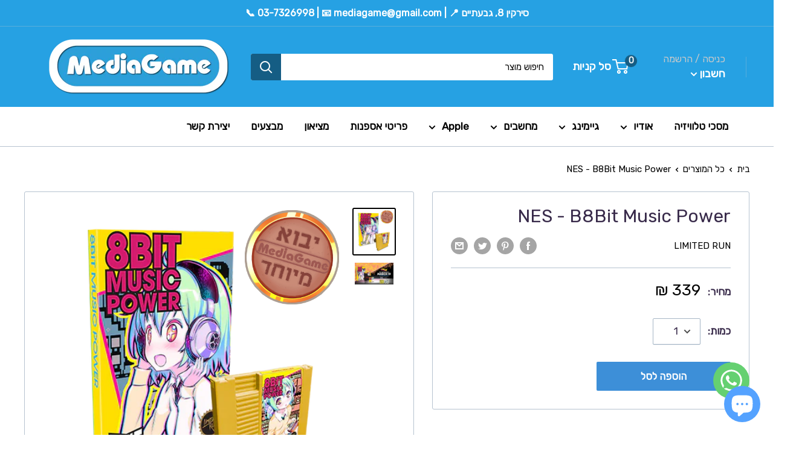

--- FILE ---
content_type: text/html; charset=utf-8
request_url: https://mediagame.co.il/products/nes-b8bit-music-power
body_size: 30716
content:
<!doctype html>

<html class="no-js" lang="he">
  <head><script src="https://cdn.userway.org/widget.js" data-account="i0ao6GK4CJ"></script>
    <!-- Meta Pixel Code -->
<script>
!function(f,b,e,v,n,t,s)
{if(f.fbq)return;n=f.fbq=function(){n.callMethod?
n.callMethod.apply(n,arguments):n.queue.push(arguments)};
if(!f._fbq)f._fbq=n;n.push=n;n.loaded=!0;n.version='2.0';
n.queue=[];t=b.createElement(e);t.async=!0;
t.src=v;s=b.getElementsByTagName(e)[0];
s.parentNode.insertBefore(t,s)}(window, document,'script',
'https://connect.facebook.net/en_US/fbevents.js');
fbq('init', '484256961703368');
fbq('track', 'PageView');
</script>
<noscript><img height="1" width="1" style="display:none"
src="https://www.facebook.com/tr?id=484256961703368&ev=PageView&noscript=1"
/></noscript>
<!-- End Meta Pixel Code -->
  <link rel="stylesheet" href="https://obscure-escarpment-2240.herokuapp.com/stylesheets/bcpo-front.css">
  <script>var bcpo_product={"id":6870834315287,"title":"NES - B8Bit Music Power","handle":"nes-b8bit-music-power","description":"\u003cdiv style=\"text-align: center;\" data-mce-style=\"text-align: center;\"\u003e\u003cstrong\u003eמשחק זה מצריך קונסולת NES\u003c\/strong\u003e\u003c\/div\u003e\n\u003cdiv style=\"text-align: center;\" data-mce-style=\"text-align: center;\"\u003e-\u003c\/div\u003e\n\u003cdiv style=\"text-align: center;\" data-mce-style=\"text-align: center;\"\u003eהפכו את ה-NES שלכם לנגן מוזיקה Hi-Fi אינטראקטיבי! 8Bit Music Power מפגיש את אמני ה-chiptune האגדיים ביותר ביפן לסשן ג'אם דיגיטלי בזמן אמת.\u003c\/div\u003e\n\u003cdiv style=\"text-align: center;\" data-mce-style=\"text-align: center;\"\u003e-\u003c\/div\u003e\n\u003cdiv\u003e\u003cimg style=\"display: block; margin-left: auto; margin-right: auto;\" src=\"https:\/\/cdn.shopify.com\/s\/files\/1\/0271\/5002\/4727\/files\/Ewn04QpW8AYUIXm_600x600.jpg?v=1676382306\" alt=\"\" data-mce-style=\"display: block; margin-left: auto; margin-right: auto;\" data-mce-src=\"https:\/\/cdn.shopify.com\/s\/files\/1\/0271\/5002\/4727\/files\/Ewn04QpW8AYUIXm_600x600.jpg?v=1676382306\"\u003e\u003c\/div\u003e","published_at":"2023-02-14T15:48:01+02:00","created_at":"2023-02-14T15:48:01+02:00","vendor":"LIMITED RUN","type":"","tags":["מיוחדים","מצב משחק_שחקן יחיד","סוג_משחקים"],"price":33900,"price_min":33900,"price_max":33900,"available":true,"price_varies":false,"compare_at_price":null,"compare_at_price_min":0,"compare_at_price_max":0,"compare_at_price_varies":false,"variants":[{"id":40500906950679,"title":"Default Title","option1":"Default Title","option2":null,"option3":null,"sku":"","requires_shipping":true,"taxable":true,"featured_image":null,"available":true,"name":"NES - B8Bit Music Power","public_title":null,"options":["Default Title"],"price":33900,"weight":0,"compare_at_price":null,"inventory_management":"shopify","barcode":"","requires_selling_plan":false,"selling_plan_allocations":[]}],"images":["\/\/mediagame.co.il\/cdn\/shop\/products\/8BMP_YELLOW_1200x_aa887abf-6497-4d1c-8f1f-ca70b7e947a3.webp?v=1676382485","\/\/mediagame.co.il\/cdn\/shop\/products\/Ewn04QpW8AYUIXm.jpg?v=1676382485"],"featured_image":"\/\/mediagame.co.il\/cdn\/shop\/products\/8BMP_YELLOW_1200x_aa887abf-6497-4d1c-8f1f-ca70b7e947a3.webp?v=1676382485","options":["Title"],"media":[{"alt":null,"id":22696148303895,"position":1,"preview_image":{"aspect_ratio":0.9,"height":511,"width":460,"src":"\/\/mediagame.co.il\/cdn\/shop\/products\/8BMP_YELLOW_1200x_aa887abf-6497-4d1c-8f1f-ca70b7e947a3.webp?v=1676382485"},"aspect_ratio":0.9,"height":511,"media_type":"image","src":"\/\/mediagame.co.il\/cdn\/shop\/products\/8BMP_YELLOW_1200x_aa887abf-6497-4d1c-8f1f-ca70b7e947a3.webp?v=1676382485","width":460},{"alt":null,"id":22696148336663,"position":2,"preview_image":{"aspect_ratio":1.778,"height":675,"width":1200,"src":"\/\/mediagame.co.il\/cdn\/shop\/products\/Ewn04QpW8AYUIXm.jpg?v=1676382485"},"aspect_ratio":1.778,"height":675,"media_type":"image","src":"\/\/mediagame.co.il\/cdn\/shop\/products\/Ewn04QpW8AYUIXm.jpg?v=1676382485","width":1200}],"requires_selling_plan":false,"selling_plan_groups":[],"content":"\u003cdiv style=\"text-align: center;\" data-mce-style=\"text-align: center;\"\u003e\u003cstrong\u003eמשחק זה מצריך קונסולת NES\u003c\/strong\u003e\u003c\/div\u003e\n\u003cdiv style=\"text-align: center;\" data-mce-style=\"text-align: center;\"\u003e-\u003c\/div\u003e\n\u003cdiv style=\"text-align: center;\" data-mce-style=\"text-align: center;\"\u003eהפכו את ה-NES שלכם לנגן מוזיקה Hi-Fi אינטראקטיבי! 8Bit Music Power מפגיש את אמני ה-chiptune האגדיים ביותר ביפן לסשן ג'אם דיגיטלי בזמן אמת.\u003c\/div\u003e\n\u003cdiv style=\"text-align: center;\" data-mce-style=\"text-align: center;\"\u003e-\u003c\/div\u003e\n\u003cdiv\u003e\u003cimg style=\"display: block; margin-left: auto; margin-right: auto;\" src=\"https:\/\/cdn.shopify.com\/s\/files\/1\/0271\/5002\/4727\/files\/Ewn04QpW8AYUIXm_600x600.jpg?v=1676382306\" alt=\"\" data-mce-style=\"display: block; margin-left: auto; margin-right: auto;\" data-mce-src=\"https:\/\/cdn.shopify.com\/s\/files\/1\/0271\/5002\/4727\/files\/Ewn04QpW8AYUIXm_600x600.jpg?v=1676382306\"\u003e\u003c\/div\u003e"};  var bcpo_settings={"fallback":"default","auto_select":"off","load_main_image":"on","replaceImage":"on","border_style":"round","tooltips":"show","sold_out_style":"transparent","theme":"light","jumbo_colors":"off","jumbo_images":"medium","circle_swatches":"","inventory_style":"default","override_ajax":"on","add_price_addons":"off","money_format2":"{{amount}} ₪","money_format_without_currency":"{{amount}} ₪","show_currency":"off","global_auto_image_options":"","global_color_options":"","global_colors":[{"key":"","value":"ecf42f"}],"shop_currency":"ILS"};var inventory_quantity = [];inventory_quantity.push(1);if(bcpo_product) { for (var i = 0; i < bcpo_product.variants.length; i += 1) { bcpo_product.variants[i].inventory_quantity = inventory_quantity[i]; }}window.bcpo = window.bcpo || {}; bcpo.cart = {"note":null,"attributes":{},"original_total_price":0,"total_price":0,"total_discount":0,"total_weight":0.0,"item_count":0,"items":[],"requires_shipping":false,"currency":"ILS","items_subtotal_price":0,"cart_level_discount_applications":[],"checkout_charge_amount":0}; bcpo.ogFormData = FormData;</script>

    
    <meta charset="utf-8"> 
    <meta http-equiv="X-UA-Compatible" content="IE=edge,chrome=1">
    <meta name="viewport" content="width=device-width, initial-scale=1.0, height=device-height, minimum-scale=1.0, maximum-scale=1.0">
    <meta name="theme-color" content="#000000"><title>NES - B8Bit Music Power &ndash; מדיה גיים 
</title><meta name="description" content="משחק זה מצריך קונסולת NES - הפכו את ה-NES שלכם לנגן מוזיקה Hi-Fi אינטראקטיבי! 8Bit Music Power מפגיש את אמני ה-chiptune האגדיים ביותר ביפן לסשן ג&#39;אם דיגיטלי בזמן אמת. -"><link rel="canonical" href="https://mediagame.co.il/products/nes-b8bit-music-power"><link rel="shortcut icon" href="//mediagame.co.il/cdn/shop/files/0_48x48.jpg?v=1614338745" type="image/png"><link rel="preload" as="style" href="//mediagame.co.il/cdn/shop/t/20/assets/theme.scss.css?v=117334882499565614191762506765">

    <meta property="og:type" content="product">
  <meta property="og:title" content="NES - B8Bit Music Power"><meta property="og:image" content="http://mediagame.co.il/cdn/shop/products/8BMP_YELLOW_1200x_aa887abf-6497-4d1c-8f1f-ca70b7e947a3_1024x.webp?v=1676382485">
    <meta property="og:image:secure_url" content="https://mediagame.co.il/cdn/shop/products/8BMP_YELLOW_1200x_aa887abf-6497-4d1c-8f1f-ca70b7e947a3_1024x.webp?v=1676382485"><meta property="og:image" content="http://mediagame.co.il/cdn/shop/products/Ewn04QpW8AYUIXm_1024x.jpg?v=1676382485">
    <meta property="og:image:secure_url" content="https://mediagame.co.il/cdn/shop/products/Ewn04QpW8AYUIXm_1024x.jpg?v=1676382485"><meta property="product:price:amount" content="339.00">
  <meta property="product:price:currency" content="ILS"><meta property="og:description" content="משחק זה מצריך קונסולת NES - הפכו את ה-NES שלכם לנגן מוזיקה Hi-Fi אינטראקטיבי! 8Bit Music Power מפגיש את אמני ה-chiptune האגדיים ביותר ביפן לסשן ג&#39;אם דיגיטלי בזמן אמת. -"><meta property="og:url" content="https://mediagame.co.il/products/nes-b8bit-music-power">
<meta property="og:site_name" content="מדיה גיים "><meta name="twitter:card" content="summary"><meta name="twitter:title" content="NES - B8Bit Music Power">
  <meta name="twitter:description" content="משחק זה מצריך קונסולת NES
-
הפכו את ה-NES שלכם לנגן מוזיקה Hi-Fi אינטראקטיבי! 8Bit Music Power מפגיש את אמני ה-chiptune האגדיים ביותר ביפן לסשן ג&#39;אם דיגיטלי בזמן אמת.
-
">
  <meta name="twitter:image" content="https://mediagame.co.il/cdn/shop/products/8BMP_YELLOW_1200x_aa887abf-6497-4d1c-8f1f-ca70b7e947a3_600x600_crop_center.webp?v=1676382485">
<link rel="preconnect" href="//fonts.shopifycdn.com">
    <link rel="dns-prefetch" href="//productreviews.shopifycdn.com">
    <link rel="dns-prefetch" href="//maps.googleapis.com">
    <link rel="dns-prefetch" href="//maps.gstatic.com">

    <script>window.performance && window.performance.mark && window.performance.mark('shopify.content_for_header.start');</script><meta name="google-site-verification" content="-QMW1eOYa5IbZraoutb-9J31J6QQG7_njFn0RulVXw0">
<meta id="shopify-digital-wallet" name="shopify-digital-wallet" content="/27150024727/digital_wallets/dialog">
<meta name="shopify-checkout-api-token" content="5b57e40654a431bbb0b8bd4260ee8300">
<meta id="in-context-paypal-metadata" data-shop-id="27150024727" data-venmo-supported="false" data-environment="production" data-locale="en_US" data-paypal-v4="true" data-currency="ILS">
<link rel="alternate" type="application/json+oembed" href="https://mediagame.co.il/products/nes-b8bit-music-power.oembed">
<script async="async" src="/checkouts/internal/preloads.js?locale=he-IL"></script>
<script id="shopify-features" type="application/json">{"accessToken":"5b57e40654a431bbb0b8bd4260ee8300","betas":["rich-media-storefront-analytics"],"domain":"mediagame.co.il","predictiveSearch":false,"shopId":27150024727,"locale":"he"}</script>
<script>var Shopify = Shopify || {};
Shopify.shop = "media-game.myshopify.com";
Shopify.locale = "he";
Shopify.currency = {"active":"ILS","rate":"1.0"};
Shopify.country = "IL";
Shopify.theme = {"name":"WAREHOUSE-RTL 26\/07\/21","id":120343134231,"schema_name":"Warehouse","schema_version":"1.7.4","theme_store_id":null,"role":"main"};
Shopify.theme.handle = "null";
Shopify.theme.style = {"id":null,"handle":null};
Shopify.cdnHost = "mediagame.co.il/cdn";
Shopify.routes = Shopify.routes || {};
Shopify.routes.root = "/";</script>
<script type="module">!function(o){(o.Shopify=o.Shopify||{}).modules=!0}(window);</script>
<script>!function(o){function n(){var o=[];function n(){o.push(Array.prototype.slice.apply(arguments))}return n.q=o,n}var t=o.Shopify=o.Shopify||{};t.loadFeatures=n(),t.autoloadFeatures=n()}(window);</script>
<script id="shop-js-analytics" type="application/json">{"pageType":"product"}</script>
<script defer="defer" async type="module" src="//mediagame.co.il/cdn/shopifycloud/shop-js/modules/v2/client.init-shop-cart-sync_BN7fPSNr.en.esm.js"></script>
<script defer="defer" async type="module" src="//mediagame.co.il/cdn/shopifycloud/shop-js/modules/v2/chunk.common_Cbph3Kss.esm.js"></script>
<script defer="defer" async type="module" src="//mediagame.co.il/cdn/shopifycloud/shop-js/modules/v2/chunk.modal_DKumMAJ1.esm.js"></script>
<script type="module">
  await import("//mediagame.co.il/cdn/shopifycloud/shop-js/modules/v2/client.init-shop-cart-sync_BN7fPSNr.en.esm.js");
await import("//mediagame.co.il/cdn/shopifycloud/shop-js/modules/v2/chunk.common_Cbph3Kss.esm.js");
await import("//mediagame.co.il/cdn/shopifycloud/shop-js/modules/v2/chunk.modal_DKumMAJ1.esm.js");

  window.Shopify.SignInWithShop?.initShopCartSync?.({"fedCMEnabled":true,"windoidEnabled":true});

</script>
<script>(function() {
  var isLoaded = false;
  function asyncLoad() {
    if (isLoaded) return;
    isLoaded = true;
    var urls = ["https:\/\/badgifyapp.com\/api\/embed\/embed_js.js?1761493113\u0026shop=media-game.myshopify.com\u0026shop=media-game.myshopify.com"];
    for (var i = 0; i < urls.length; i++) {
      var s = document.createElement('script');
      s.type = 'text/javascript';
      s.async = true;
      s.src = urls[i];
      var x = document.getElementsByTagName('script')[0];
      x.parentNode.insertBefore(s, x);
    }
  };
  if(window.attachEvent) {
    window.attachEvent('onload', asyncLoad);
  } else {
    window.addEventListener('load', asyncLoad, false);
  }
})();</script>
<script id="__st">var __st={"a":27150024727,"offset":7200,"reqid":"6090791f-1ef2-46c2-89e8-f2e3a95b5ad2-1769809987","pageurl":"mediagame.co.il\/products\/nes-b8bit-music-power","u":"9e783544ade5","p":"product","rtyp":"product","rid":6870834315287};</script>
<script>window.ShopifyPaypalV4VisibilityTracking = true;</script>
<script id="captcha-bootstrap">!function(){'use strict';const t='contact',e='account',n='new_comment',o=[[t,t],['blogs',n],['comments',n],[t,'customer']],c=[[e,'customer_login'],[e,'guest_login'],[e,'recover_customer_password'],[e,'create_customer']],r=t=>t.map((([t,e])=>`form[action*='/${t}']:not([data-nocaptcha='true']) input[name='form_type'][value='${e}']`)).join(','),a=t=>()=>t?[...document.querySelectorAll(t)].map((t=>t.form)):[];function s(){const t=[...o],e=r(t);return a(e)}const i='password',u='form_key',d=['recaptcha-v3-token','g-recaptcha-response','h-captcha-response',i],f=()=>{try{return window.sessionStorage}catch{return}},m='__shopify_v',_=t=>t.elements[u];function p(t,e,n=!1){try{const o=window.sessionStorage,c=JSON.parse(o.getItem(e)),{data:r}=function(t){const{data:e,action:n}=t;return t[m]||n?{data:e,action:n}:{data:t,action:n}}(c);for(const[e,n]of Object.entries(r))t.elements[e]&&(t.elements[e].value=n);n&&o.removeItem(e)}catch(o){console.error('form repopulation failed',{error:o})}}const l='form_type',E='cptcha';function T(t){t.dataset[E]=!0}const w=window,h=w.document,L='Shopify',v='ce_forms',y='captcha';let A=!1;((t,e)=>{const n=(g='f06e6c50-85a8-45c8-87d0-21a2b65856fe',I='https://cdn.shopify.com/shopifycloud/storefront-forms-hcaptcha/ce_storefront_forms_captcha_hcaptcha.v1.5.2.iife.js',D={infoText:'Protected by hCaptcha',privacyText:'Privacy',termsText:'Terms'},(t,e,n)=>{const o=w[L][v],c=o.bindForm;if(c)return c(t,g,e,D).then(n);var r;o.q.push([[t,g,e,D],n]),r=I,A||(h.body.append(Object.assign(h.createElement('script'),{id:'captcha-provider',async:!0,src:r})),A=!0)});var g,I,D;w[L]=w[L]||{},w[L][v]=w[L][v]||{},w[L][v].q=[],w[L][y]=w[L][y]||{},w[L][y].protect=function(t,e){n(t,void 0,e),T(t)},Object.freeze(w[L][y]),function(t,e,n,w,h,L){const[v,y,A,g]=function(t,e,n){const i=e?o:[],u=t?c:[],d=[...i,...u],f=r(d),m=r(i),_=r(d.filter((([t,e])=>n.includes(e))));return[a(f),a(m),a(_),s()]}(w,h,L),I=t=>{const e=t.target;return e instanceof HTMLFormElement?e:e&&e.form},D=t=>v().includes(t);t.addEventListener('submit',(t=>{const e=I(t);if(!e)return;const n=D(e)&&!e.dataset.hcaptchaBound&&!e.dataset.recaptchaBound,o=_(e),c=g().includes(e)&&(!o||!o.value);(n||c)&&t.preventDefault(),c&&!n&&(function(t){try{if(!f())return;!function(t){const e=f();if(!e)return;const n=_(t);if(!n)return;const o=n.value;o&&e.removeItem(o)}(t);const e=Array.from(Array(32),(()=>Math.random().toString(36)[2])).join('');!function(t,e){_(t)||t.append(Object.assign(document.createElement('input'),{type:'hidden',name:u})),t.elements[u].value=e}(t,e),function(t,e){const n=f();if(!n)return;const o=[...t.querySelectorAll(`input[type='${i}']`)].map((({name:t})=>t)),c=[...d,...o],r={};for(const[a,s]of new FormData(t).entries())c.includes(a)||(r[a]=s);n.setItem(e,JSON.stringify({[m]:1,action:t.action,data:r}))}(t,e)}catch(e){console.error('failed to persist form',e)}}(e),e.submit())}));const S=(t,e)=>{t&&!t.dataset[E]&&(n(t,e.some((e=>e===t))),T(t))};for(const o of['focusin','change'])t.addEventListener(o,(t=>{const e=I(t);D(e)&&S(e,y())}));const B=e.get('form_key'),M=e.get(l),P=B&&M;t.addEventListener('DOMContentLoaded',(()=>{const t=y();if(P)for(const e of t)e.elements[l].value===M&&p(e,B);[...new Set([...A(),...v().filter((t=>'true'===t.dataset.shopifyCaptcha))])].forEach((e=>S(e,t)))}))}(h,new URLSearchParams(w.location.search),n,t,e,['guest_login'])})(!0,!0)}();</script>
<script integrity="sha256-4kQ18oKyAcykRKYeNunJcIwy7WH5gtpwJnB7kiuLZ1E=" data-source-attribution="shopify.loadfeatures" defer="defer" src="//mediagame.co.il/cdn/shopifycloud/storefront/assets/storefront/load_feature-a0a9edcb.js" crossorigin="anonymous"></script>
<script data-source-attribution="shopify.dynamic_checkout.dynamic.init">var Shopify=Shopify||{};Shopify.PaymentButton=Shopify.PaymentButton||{isStorefrontPortableWallets:!0,init:function(){window.Shopify.PaymentButton.init=function(){};var t=document.createElement("script");t.src="https://mediagame.co.il/cdn/shopifycloud/portable-wallets/latest/portable-wallets.he.js",t.type="module",document.head.appendChild(t)}};
</script>
<script data-source-attribution="shopify.dynamic_checkout.buyer_consent">
  function portableWalletsHideBuyerConsent(e){var t=document.getElementById("shopify-buyer-consent"),n=document.getElementById("shopify-subscription-policy-button");t&&n&&(t.classList.add("hidden"),t.setAttribute("aria-hidden","true"),n.removeEventListener("click",e))}function portableWalletsShowBuyerConsent(e){var t=document.getElementById("shopify-buyer-consent"),n=document.getElementById("shopify-subscription-policy-button");t&&n&&(t.classList.remove("hidden"),t.removeAttribute("aria-hidden"),n.addEventListener("click",e))}window.Shopify?.PaymentButton&&(window.Shopify.PaymentButton.hideBuyerConsent=portableWalletsHideBuyerConsent,window.Shopify.PaymentButton.showBuyerConsent=portableWalletsShowBuyerConsent);
</script>
<script data-source-attribution="shopify.dynamic_checkout.cart.bootstrap">document.addEventListener("DOMContentLoaded",(function(){function t(){return document.querySelector("shopify-accelerated-checkout-cart, shopify-accelerated-checkout")}if(t())Shopify.PaymentButton.init();else{new MutationObserver((function(e,n){t()&&(Shopify.PaymentButton.init(),n.disconnect())})).observe(document.body,{childList:!0,subtree:!0})}}));
</script>
<script id='scb4127' type='text/javascript' async='' src='https://mediagame.co.il/cdn/shopifycloud/privacy-banner/storefront-banner.js'></script><link id="shopify-accelerated-checkout-styles" rel="stylesheet" media="screen" href="https://mediagame.co.il/cdn/shopifycloud/portable-wallets/latest/accelerated-checkout-backwards-compat.css" crossorigin="anonymous">
<style id="shopify-accelerated-checkout-cart">
        #shopify-buyer-consent {
  margin-top: 1em;
  display: inline-block;
  width: 100%;
}

#shopify-buyer-consent.hidden {
  display: none;
}

#shopify-subscription-policy-button {
  background: none;
  border: none;
  padding: 0;
  text-decoration: underline;
  font-size: inherit;
  cursor: pointer;
}

#shopify-subscription-policy-button::before {
  box-shadow: none;
}

      </style>

<script>window.performance && window.performance.mark && window.performance.mark('shopify.content_for_header.end');</script> <script> 
page = '' 
var shopUrl = "media-game.myshopify.com" 
</script> 
 
<script> 
var name = "WAREHOUSE-RTL 26/07/21"
var id =6870834315287 
 var vid = 40500906950679
page = 'product' 
</script> 
 
 
<script src="//mediagame.co.il/cdn/shop/t/20/assets/tricon-label.js?v=63167301073239873721627284695" async></script> 


    
  <script type="application/ld+json">
  {
    "@context": "http://schema.org",
    "@type": "Product",
    "offers": [{
          "@type": "Offer",
          "name": "Default Title",
          "availability":"https://schema.org/InStock",
          "price": 339.0,
          "priceCurrency": "ILS",
          "priceValidUntil": "2026-02-09","url": "/products/nes-b8bit-music-power/products/nes-b8bit-music-power?variant=40500906950679"
        }
],
    "brand": {
      "name": "LIMITED RUN"
    },
    "name": "NES - B8Bit Music Power",
    "description": "משחק זה מצריך קונסולת NES\n-\nהפכו את ה-NES שלכם לנגן מוזיקה Hi-Fi אינטראקטיבי! 8Bit Music Power מפגיש את אמני ה-chiptune האגדיים ביותר ביפן לסשן ג'אם דיגיטלי בזמן אמת.\n-\n",
    "category": "",
    "url": "/products/nes-b8bit-music-power/products/nes-b8bit-music-power",
    "sku": "",
    "image": {
      "@type": "ImageObject",
      "url": "https://mediagame.co.il/cdn/shop/products/8BMP_YELLOW_1200x_aa887abf-6497-4d1c-8f1f-ca70b7e947a3_1024x.webp?v=1676382485",
      "image": "https://mediagame.co.il/cdn/shop/products/8BMP_YELLOW_1200x_aa887abf-6497-4d1c-8f1f-ca70b7e947a3_1024x.webp?v=1676382485",
      "name": "NES - B8Bit Music Power",
      "width": "1024",
      "height": "1024"
    }
  }
  </script>



  <script type="application/ld+json">
  {
    "@context": "http://schema.org",
    "@type": "BreadcrumbList",
  "itemListElement": [{
      "@type": "ListItem",
      "position": 1,
      "name": "בית",
      "item": "https://mediagame.co.il"
    },{
          "@type": "ListItem",
          "position": 2,
          "name": "NES - B8Bit Music Power",
          "item": "https://mediagame.co.il/products/nes-b8bit-music-power"
        }]
  }
  </script>


    <script>
      // This allows to expose several variables to the global scope, to be used in scripts
      window.theme = {
        template: "product",
        localeRootUrl: '',
        shopCurrency: "ILS",
        cartCount: 0,
        customerId: null,
        moneyFormat: "{{amount}} ₪",
        moneyWithCurrencyFormat: "{{amount}} ₪",
        useNativeMultiCurrency: false,
        currencyConversionEnabled: false,
        currencyConversionMoneyFormat: "money_format",
        currencyConversionRoundAmounts: false,
        showDiscount: false,
        discountMode: "percentage",
        searchMode: "product",
        cartType: "drawer"
      };

      window.languages = {
        collectionOnSaleLabel: "חיסכון של {{savings}}",
        productFormUnavailable: "לא זמין",
        productFormAddToCart: "הוספה לסל",
        productFormSoldOut: "אזל מהמלאי",
        shippingEstimatorNoResults: "",
        shippingEstimatorOneResult: "",
        shippingEstimatorMultipleResults: "",
        shippingEstimatorErrors: ""
      };

      window.lazySizesConfig = {
        loadHidden: false,
        hFac: 0.8,
        expFactor: 3,
        customMedia: {
          '--phone': '(max-width: 640px)',
          '--tablet': '(min-width: 641px) and (max-width: 1023px)',
          '--lap': '(min-width: 1024px)'
        }
      };

      document.documentElement.className = document.documentElement.className.replace('no-js', 'js');
    </script>

    <script src="//mediagame.co.il/cdn/shop/t/20/assets/lazysizes.min.js?v=38423348123636194381627284680" async></script>

    
<script src="//polyfill-fastly.net/v3/polyfill.min.js?unknown=polyfill&features=fetch,Element.prototype.closest,Element.prototype.matches,Element.prototype.remove,Element.prototype.classList,Array.prototype.includes,Array.prototype.fill,String.prototype.includes,String.prototype.padStart,Object.assign,CustomEvent,Intl,URL,DOMTokenList,IntersectionObserver,IntersectionObserverEntry" defer></script>
    <script src="//mediagame.co.il/cdn/shop/t/20/assets/libs.min.js?v=141095812039519903031627284681" defer></script>
    <script src="//mediagame.co.il/cdn/shop/t/20/assets/theme.min.js?v=29327883868518776331627284683" defer></script>
    <script src="//mediagame.co.il/cdn/shop/t/20/assets/custom.js?v=90373254691674712701627284678" defer></script>

    <link rel="stylesheet" href="//mediagame.co.il/cdn/shop/t/20/assets/theme.scss.css?v=117334882499565614191762506765">
    <link href="https://fonts.googleapis.com/css?family=Rubik&display=swap" rel="stylesheet"> 

    <script>
      (function () {
        window.onpageshow = function() {
          // We force re-freshing the cart content onpageshow, as most browsers will serve a cache copy when hitting the
          // back button, which cause staled data
          document.documentElement.dispatchEvent(new CustomEvent('cart:refresh', {
            bubbles: true
          }));
        };
      })();
    </script>
         
    <!-- Upsell & Cross Sell Kit by Logbase - Starts -->
      <script src='https://upsell-app.logbase.io/lb-upsell.js?shop=media-game.myshopify.com' defer></script>
    <!-- Upsell & Cross Sell Kit by Logbase - Ends -->
<script>window.is_hulkpo_installed=true</script><script src="https://cdn.shopify.com/extensions/e8878072-2f6b-4e89-8082-94b04320908d/inbox-1254/assets/inbox-chat-loader.js" type="text/javascript" defer="defer"></script>
<script src="https://cdn.shopify.com/extensions/019b8ffd-4556-7fbf-8086-32415acc89cb/framework-nodejs-8/assets/script.js" type="text/javascript" defer="defer"></script>
<link href="https://cdn.shopify.com/extensions/019b8ffd-4556-7fbf-8086-32415acc89cb/framework-nodejs-8/assets/whatsapp.css" rel="stylesheet" type="text/css" media="all">
<link href="https://monorail-edge.shopifysvc.com" rel="dns-prefetch">
<script>(function(){if ("sendBeacon" in navigator && "performance" in window) {try {var session_token_from_headers = performance.getEntriesByType('navigation')[0].serverTiming.find(x => x.name == '_s').description;} catch {var session_token_from_headers = undefined;}var session_cookie_matches = document.cookie.match(/_shopify_s=([^;]*)/);var session_token_from_cookie = session_cookie_matches && session_cookie_matches.length === 2 ? session_cookie_matches[1] : "";var session_token = session_token_from_headers || session_token_from_cookie || "";function handle_abandonment_event(e) {var entries = performance.getEntries().filter(function(entry) {return /monorail-edge.shopifysvc.com/.test(entry.name);});if (!window.abandonment_tracked && entries.length === 0) {window.abandonment_tracked = true;var currentMs = Date.now();var navigation_start = performance.timing.navigationStart;var payload = {shop_id: 27150024727,url: window.location.href,navigation_start,duration: currentMs - navigation_start,session_token,page_type: "product"};window.navigator.sendBeacon("https://monorail-edge.shopifysvc.com/v1/produce", JSON.stringify({schema_id: "online_store_buyer_site_abandonment/1.1",payload: payload,metadata: {event_created_at_ms: currentMs,event_sent_at_ms: currentMs}}));}}window.addEventListener('pagehide', handle_abandonment_event);}}());</script>
<script id="web-pixels-manager-setup">(function e(e,d,r,n,o){if(void 0===o&&(o={}),!Boolean(null===(a=null===(i=window.Shopify)||void 0===i?void 0:i.analytics)||void 0===a?void 0:a.replayQueue)){var i,a;window.Shopify=window.Shopify||{};var t=window.Shopify;t.analytics=t.analytics||{};var s=t.analytics;s.replayQueue=[],s.publish=function(e,d,r){return s.replayQueue.push([e,d,r]),!0};try{self.performance.mark("wpm:start")}catch(e){}var l=function(){var e={modern:/Edge?\/(1{2}[4-9]|1[2-9]\d|[2-9]\d{2}|\d{4,})\.\d+(\.\d+|)|Firefox\/(1{2}[4-9]|1[2-9]\d|[2-9]\d{2}|\d{4,})\.\d+(\.\d+|)|Chrom(ium|e)\/(9{2}|\d{3,})\.\d+(\.\d+|)|(Maci|X1{2}).+ Version\/(15\.\d+|(1[6-9]|[2-9]\d|\d{3,})\.\d+)([,.]\d+|)( \(\w+\)|)( Mobile\/\w+|) Safari\/|Chrome.+OPR\/(9{2}|\d{3,})\.\d+\.\d+|(CPU[ +]OS|iPhone[ +]OS|CPU[ +]iPhone|CPU IPhone OS|CPU iPad OS)[ +]+(15[._]\d+|(1[6-9]|[2-9]\d|\d{3,})[._]\d+)([._]\d+|)|Android:?[ /-](13[3-9]|1[4-9]\d|[2-9]\d{2}|\d{4,})(\.\d+|)(\.\d+|)|Android.+Firefox\/(13[5-9]|1[4-9]\d|[2-9]\d{2}|\d{4,})\.\d+(\.\d+|)|Android.+Chrom(ium|e)\/(13[3-9]|1[4-9]\d|[2-9]\d{2}|\d{4,})\.\d+(\.\d+|)|SamsungBrowser\/([2-9]\d|\d{3,})\.\d+/,legacy:/Edge?\/(1[6-9]|[2-9]\d|\d{3,})\.\d+(\.\d+|)|Firefox\/(5[4-9]|[6-9]\d|\d{3,})\.\d+(\.\d+|)|Chrom(ium|e)\/(5[1-9]|[6-9]\d|\d{3,})\.\d+(\.\d+|)([\d.]+$|.*Safari\/(?![\d.]+ Edge\/[\d.]+$))|(Maci|X1{2}).+ Version\/(10\.\d+|(1[1-9]|[2-9]\d|\d{3,})\.\d+)([,.]\d+|)( \(\w+\)|)( Mobile\/\w+|) Safari\/|Chrome.+OPR\/(3[89]|[4-9]\d|\d{3,})\.\d+\.\d+|(CPU[ +]OS|iPhone[ +]OS|CPU[ +]iPhone|CPU IPhone OS|CPU iPad OS)[ +]+(10[._]\d+|(1[1-9]|[2-9]\d|\d{3,})[._]\d+)([._]\d+|)|Android:?[ /-](13[3-9]|1[4-9]\d|[2-9]\d{2}|\d{4,})(\.\d+|)(\.\d+|)|Mobile Safari.+OPR\/([89]\d|\d{3,})\.\d+\.\d+|Android.+Firefox\/(13[5-9]|1[4-9]\d|[2-9]\d{2}|\d{4,})\.\d+(\.\d+|)|Android.+Chrom(ium|e)\/(13[3-9]|1[4-9]\d|[2-9]\d{2}|\d{4,})\.\d+(\.\d+|)|Android.+(UC? ?Browser|UCWEB|U3)[ /]?(15\.([5-9]|\d{2,})|(1[6-9]|[2-9]\d|\d{3,})\.\d+)\.\d+|SamsungBrowser\/(5\.\d+|([6-9]|\d{2,})\.\d+)|Android.+MQ{2}Browser\/(14(\.(9|\d{2,})|)|(1[5-9]|[2-9]\d|\d{3,})(\.\d+|))(\.\d+|)|K[Aa][Ii]OS\/(3\.\d+|([4-9]|\d{2,})\.\d+)(\.\d+|)/},d=e.modern,r=e.legacy,n=navigator.userAgent;return n.match(d)?"modern":n.match(r)?"legacy":"unknown"}(),u="modern"===l?"modern":"legacy",c=(null!=n?n:{modern:"",legacy:""})[u],f=function(e){return[e.baseUrl,"/wpm","/b",e.hashVersion,"modern"===e.buildTarget?"m":"l",".js"].join("")}({baseUrl:d,hashVersion:r,buildTarget:u}),m=function(e){var d=e.version,r=e.bundleTarget,n=e.surface,o=e.pageUrl,i=e.monorailEndpoint;return{emit:function(e){var a=e.status,t=e.errorMsg,s=(new Date).getTime(),l=JSON.stringify({metadata:{event_sent_at_ms:s},events:[{schema_id:"web_pixels_manager_load/3.1",payload:{version:d,bundle_target:r,page_url:o,status:a,surface:n,error_msg:t},metadata:{event_created_at_ms:s}}]});if(!i)return console&&console.warn&&console.warn("[Web Pixels Manager] No Monorail endpoint provided, skipping logging."),!1;try{return self.navigator.sendBeacon.bind(self.navigator)(i,l)}catch(e){}var u=new XMLHttpRequest;try{return u.open("POST",i,!0),u.setRequestHeader("Content-Type","text/plain"),u.send(l),!0}catch(e){return console&&console.warn&&console.warn("[Web Pixels Manager] Got an unhandled error while logging to Monorail."),!1}}}}({version:r,bundleTarget:l,surface:e.surface,pageUrl:self.location.href,monorailEndpoint:e.monorailEndpoint});try{o.browserTarget=l,function(e){var d=e.src,r=e.async,n=void 0===r||r,o=e.onload,i=e.onerror,a=e.sri,t=e.scriptDataAttributes,s=void 0===t?{}:t,l=document.createElement("script"),u=document.querySelector("head"),c=document.querySelector("body");if(l.async=n,l.src=d,a&&(l.integrity=a,l.crossOrigin="anonymous"),s)for(var f in s)if(Object.prototype.hasOwnProperty.call(s,f))try{l.dataset[f]=s[f]}catch(e){}if(o&&l.addEventListener("load",o),i&&l.addEventListener("error",i),u)u.appendChild(l);else{if(!c)throw new Error("Did not find a head or body element to append the script");c.appendChild(l)}}({src:f,async:!0,onload:function(){if(!function(){var e,d;return Boolean(null===(d=null===(e=window.Shopify)||void 0===e?void 0:e.analytics)||void 0===d?void 0:d.initialized)}()){var d=window.webPixelsManager.init(e)||void 0;if(d){var r=window.Shopify.analytics;r.replayQueue.forEach((function(e){var r=e[0],n=e[1],o=e[2];d.publishCustomEvent(r,n,o)})),r.replayQueue=[],r.publish=d.publishCustomEvent,r.visitor=d.visitor,r.initialized=!0}}},onerror:function(){return m.emit({status:"failed",errorMsg:"".concat(f," has failed to load")})},sri:function(e){var d=/^sha384-[A-Za-z0-9+/=]+$/;return"string"==typeof e&&d.test(e)}(c)?c:"",scriptDataAttributes:o}),m.emit({status:"loading"})}catch(e){m.emit({status:"failed",errorMsg:(null==e?void 0:e.message)||"Unknown error"})}}})({shopId: 27150024727,storefrontBaseUrl: "https://mediagame.co.il",extensionsBaseUrl: "https://extensions.shopifycdn.com/cdn/shopifycloud/web-pixels-manager",monorailEndpoint: "https://monorail-edge.shopifysvc.com/unstable/produce_batch",surface: "storefront-renderer",enabledBetaFlags: ["2dca8a86"],webPixelsConfigList: [{"id":"354484247","configuration":"{\"config\":\"{\\\"pixel_id\\\":\\\"G-RNF23J727E\\\",\\\"target_country\\\":\\\"IL\\\",\\\"gtag_events\\\":[{\\\"type\\\":\\\"search\\\",\\\"action_label\\\":[\\\"G-RNF23J727E\\\",\\\"AW-16626853114\\\/aTcrCPTxi78ZEPrJpvg9\\\"]},{\\\"type\\\":\\\"begin_checkout\\\",\\\"action_label\\\":[\\\"G-RNF23J727E\\\",\\\"AW-16626853114\\\/trHwCPrxi78ZEPrJpvg9\\\"]},{\\\"type\\\":\\\"view_item\\\",\\\"action_label\\\":[\\\"G-RNF23J727E\\\",\\\"AW-16626853114\\\/l9LdCPHxi78ZEPrJpvg9\\\",\\\"MC-N6EXKF9ED4\\\"]},{\\\"type\\\":\\\"purchase\\\",\\\"action_label\\\":[\\\"G-RNF23J727E\\\",\\\"AW-16626853114\\\/5mwYCOvxi78ZEPrJpvg9\\\",\\\"MC-N6EXKF9ED4\\\"]},{\\\"type\\\":\\\"page_view\\\",\\\"action_label\\\":[\\\"G-RNF23J727E\\\",\\\"AW-16626853114\\\/2JCECO7xi78ZEPrJpvg9\\\",\\\"MC-N6EXKF9ED4\\\"]},{\\\"type\\\":\\\"add_payment_info\\\",\\\"action_label\\\":[\\\"G-RNF23J727E\\\",\\\"AW-16626853114\\\/4YKUCP3xi78ZEPrJpvg9\\\"]},{\\\"type\\\":\\\"add_to_cart\\\",\\\"action_label\\\":[\\\"G-RNF23J727E\\\",\\\"AW-16626853114\\\/U6eXCPfxi78ZEPrJpvg9\\\"]}],\\\"enable_monitoring_mode\\\":false}\"}","eventPayloadVersion":"v1","runtimeContext":"OPEN","scriptVersion":"b2a88bafab3e21179ed38636efcd8a93","type":"APP","apiClientId":1780363,"privacyPurposes":[],"dataSharingAdjustments":{"protectedCustomerApprovalScopes":["read_customer_address","read_customer_email","read_customer_name","read_customer_personal_data","read_customer_phone"]}},{"id":"186122263","configuration":"{\"pixel_id\":\"1172473810473804\",\"pixel_type\":\"facebook_pixel\",\"metaapp_system_user_token\":\"-\"}","eventPayloadVersion":"v1","runtimeContext":"OPEN","scriptVersion":"ca16bc87fe92b6042fbaa3acc2fbdaa6","type":"APP","apiClientId":2329312,"privacyPurposes":["ANALYTICS","MARKETING","SALE_OF_DATA"],"dataSharingAdjustments":{"protectedCustomerApprovalScopes":["read_customer_address","read_customer_email","read_customer_name","read_customer_personal_data","read_customer_phone"]}},{"id":"shopify-app-pixel","configuration":"{}","eventPayloadVersion":"v1","runtimeContext":"STRICT","scriptVersion":"0450","apiClientId":"shopify-pixel","type":"APP","privacyPurposes":["ANALYTICS","MARKETING"]},{"id":"shopify-custom-pixel","eventPayloadVersion":"v1","runtimeContext":"LAX","scriptVersion":"0450","apiClientId":"shopify-pixel","type":"CUSTOM","privacyPurposes":["ANALYTICS","MARKETING"]}],isMerchantRequest: false,initData: {"shop":{"name":"מדיה גיים ","paymentSettings":{"currencyCode":"ILS"},"myshopifyDomain":"media-game.myshopify.com","countryCode":"IL","storefrontUrl":"https:\/\/mediagame.co.il"},"customer":null,"cart":null,"checkout":null,"productVariants":[{"price":{"amount":339.0,"currencyCode":"ILS"},"product":{"title":"NES - B8Bit Music Power","vendor":"LIMITED RUN","id":"6870834315287","untranslatedTitle":"NES - B8Bit Music Power","url":"\/products\/nes-b8bit-music-power","type":""},"id":"40500906950679","image":{"src":"\/\/mediagame.co.il\/cdn\/shop\/products\/8BMP_YELLOW_1200x_aa887abf-6497-4d1c-8f1f-ca70b7e947a3.webp?v=1676382485"},"sku":"","title":"Default Title","untranslatedTitle":"Default Title"}],"purchasingCompany":null},},"https://mediagame.co.il/cdn","1d2a099fw23dfb22ep557258f5m7a2edbae",{"modern":"","legacy":""},{"shopId":"27150024727","storefrontBaseUrl":"https:\/\/mediagame.co.il","extensionBaseUrl":"https:\/\/extensions.shopifycdn.com\/cdn\/shopifycloud\/web-pixels-manager","surface":"storefront-renderer","enabledBetaFlags":"[\"2dca8a86\"]","isMerchantRequest":"false","hashVersion":"1d2a099fw23dfb22ep557258f5m7a2edbae","publish":"custom","events":"[[\"page_viewed\",{}],[\"product_viewed\",{\"productVariant\":{\"price\":{\"amount\":339.0,\"currencyCode\":\"ILS\"},\"product\":{\"title\":\"NES - B8Bit Music Power\",\"vendor\":\"LIMITED RUN\",\"id\":\"6870834315287\",\"untranslatedTitle\":\"NES - B8Bit Music Power\",\"url\":\"\/products\/nes-b8bit-music-power\",\"type\":\"\"},\"id\":\"40500906950679\",\"image\":{\"src\":\"\/\/mediagame.co.il\/cdn\/shop\/products\/8BMP_YELLOW_1200x_aa887abf-6497-4d1c-8f1f-ca70b7e947a3.webp?v=1676382485\"},\"sku\":\"\",\"title\":\"Default Title\",\"untranslatedTitle\":\"Default Title\"}}]]"});</script><script>
  window.ShopifyAnalytics = window.ShopifyAnalytics || {};
  window.ShopifyAnalytics.meta = window.ShopifyAnalytics.meta || {};
  window.ShopifyAnalytics.meta.currency = 'ILS';
  var meta = {"product":{"id":6870834315287,"gid":"gid:\/\/shopify\/Product\/6870834315287","vendor":"LIMITED RUN","type":"","handle":"nes-b8bit-music-power","variants":[{"id":40500906950679,"price":33900,"name":"NES - B8Bit Music Power","public_title":null,"sku":""}],"remote":false},"page":{"pageType":"product","resourceType":"product","resourceId":6870834315287,"requestId":"6090791f-1ef2-46c2-89e8-f2e3a95b5ad2-1769809987"}};
  for (var attr in meta) {
    window.ShopifyAnalytics.meta[attr] = meta[attr];
  }
</script>
<script class="analytics">
  (function () {
    var customDocumentWrite = function(content) {
      var jquery = null;

      if (window.jQuery) {
        jquery = window.jQuery;
      } else if (window.Checkout && window.Checkout.$) {
        jquery = window.Checkout.$;
      }

      if (jquery) {
        jquery('body').append(content);
      }
    };

    var hasLoggedConversion = function(token) {
      if (token) {
        return document.cookie.indexOf('loggedConversion=' + token) !== -1;
      }
      return false;
    }

    var setCookieIfConversion = function(token) {
      if (token) {
        var twoMonthsFromNow = new Date(Date.now());
        twoMonthsFromNow.setMonth(twoMonthsFromNow.getMonth() + 2);

        document.cookie = 'loggedConversion=' + token + '; expires=' + twoMonthsFromNow;
      }
    }

    var trekkie = window.ShopifyAnalytics.lib = window.trekkie = window.trekkie || [];
    if (trekkie.integrations) {
      return;
    }
    trekkie.methods = [
      'identify',
      'page',
      'ready',
      'track',
      'trackForm',
      'trackLink'
    ];
    trekkie.factory = function(method) {
      return function() {
        var args = Array.prototype.slice.call(arguments);
        args.unshift(method);
        trekkie.push(args);
        return trekkie;
      };
    };
    for (var i = 0; i < trekkie.methods.length; i++) {
      var key = trekkie.methods[i];
      trekkie[key] = trekkie.factory(key);
    }
    trekkie.load = function(config) {
      trekkie.config = config || {};
      trekkie.config.initialDocumentCookie = document.cookie;
      var first = document.getElementsByTagName('script')[0];
      var script = document.createElement('script');
      script.type = 'text/javascript';
      script.onerror = function(e) {
        var scriptFallback = document.createElement('script');
        scriptFallback.type = 'text/javascript';
        scriptFallback.onerror = function(error) {
                var Monorail = {
      produce: function produce(monorailDomain, schemaId, payload) {
        var currentMs = new Date().getTime();
        var event = {
          schema_id: schemaId,
          payload: payload,
          metadata: {
            event_created_at_ms: currentMs,
            event_sent_at_ms: currentMs
          }
        };
        return Monorail.sendRequest("https://" + monorailDomain + "/v1/produce", JSON.stringify(event));
      },
      sendRequest: function sendRequest(endpointUrl, payload) {
        // Try the sendBeacon API
        if (window && window.navigator && typeof window.navigator.sendBeacon === 'function' && typeof window.Blob === 'function' && !Monorail.isIos12()) {
          var blobData = new window.Blob([payload], {
            type: 'text/plain'
          });

          if (window.navigator.sendBeacon(endpointUrl, blobData)) {
            return true;
          } // sendBeacon was not successful

        } // XHR beacon

        var xhr = new XMLHttpRequest();

        try {
          xhr.open('POST', endpointUrl);
          xhr.setRequestHeader('Content-Type', 'text/plain');
          xhr.send(payload);
        } catch (e) {
          console.log(e);
        }

        return false;
      },
      isIos12: function isIos12() {
        return window.navigator.userAgent.lastIndexOf('iPhone; CPU iPhone OS 12_') !== -1 || window.navigator.userAgent.lastIndexOf('iPad; CPU OS 12_') !== -1;
      }
    };
    Monorail.produce('monorail-edge.shopifysvc.com',
      'trekkie_storefront_load_errors/1.1',
      {shop_id: 27150024727,
      theme_id: 120343134231,
      app_name: "storefront",
      context_url: window.location.href,
      source_url: "//mediagame.co.il/cdn/s/trekkie.storefront.c59ea00e0474b293ae6629561379568a2d7c4bba.min.js"});

        };
        scriptFallback.async = true;
        scriptFallback.src = '//mediagame.co.il/cdn/s/trekkie.storefront.c59ea00e0474b293ae6629561379568a2d7c4bba.min.js';
        first.parentNode.insertBefore(scriptFallback, first);
      };
      script.async = true;
      script.src = '//mediagame.co.il/cdn/s/trekkie.storefront.c59ea00e0474b293ae6629561379568a2d7c4bba.min.js';
      first.parentNode.insertBefore(script, first);
    };
    trekkie.load(
      {"Trekkie":{"appName":"storefront","development":false,"defaultAttributes":{"shopId":27150024727,"isMerchantRequest":null,"themeId":120343134231,"themeCityHash":"18255799912859189787","contentLanguage":"he","currency":"ILS","eventMetadataId":"31889fa2-1bc9-4d48-ae66-f9e463f65c04"},"isServerSideCookieWritingEnabled":true,"monorailRegion":"shop_domain","enabledBetaFlags":["65f19447","b5387b81"]},"Session Attribution":{},"S2S":{"facebookCapiEnabled":true,"source":"trekkie-storefront-renderer","apiClientId":580111}}
    );

    var loaded = false;
    trekkie.ready(function() {
      if (loaded) return;
      loaded = true;

      window.ShopifyAnalytics.lib = window.trekkie;

      var originalDocumentWrite = document.write;
      document.write = customDocumentWrite;
      try { window.ShopifyAnalytics.merchantGoogleAnalytics.call(this); } catch(error) {};
      document.write = originalDocumentWrite;

      window.ShopifyAnalytics.lib.page(null,{"pageType":"product","resourceType":"product","resourceId":6870834315287,"requestId":"6090791f-1ef2-46c2-89e8-f2e3a95b5ad2-1769809987","shopifyEmitted":true});

      var match = window.location.pathname.match(/checkouts\/(.+)\/(thank_you|post_purchase)/)
      var token = match? match[1]: undefined;
      if (!hasLoggedConversion(token)) {
        setCookieIfConversion(token);
        window.ShopifyAnalytics.lib.track("Viewed Product",{"currency":"ILS","variantId":40500906950679,"productId":6870834315287,"productGid":"gid:\/\/shopify\/Product\/6870834315287","name":"NES - B8Bit Music Power","price":"339.00","sku":"","brand":"LIMITED RUN","variant":null,"category":"","nonInteraction":true,"remote":false},undefined,undefined,{"shopifyEmitted":true});
      window.ShopifyAnalytics.lib.track("monorail:\/\/trekkie_storefront_viewed_product\/1.1",{"currency":"ILS","variantId":40500906950679,"productId":6870834315287,"productGid":"gid:\/\/shopify\/Product\/6870834315287","name":"NES - B8Bit Music Power","price":"339.00","sku":"","brand":"LIMITED RUN","variant":null,"category":"","nonInteraction":true,"remote":false,"referer":"https:\/\/mediagame.co.il\/products\/nes-b8bit-music-power"});
      }
    });


        var eventsListenerScript = document.createElement('script');
        eventsListenerScript.async = true;
        eventsListenerScript.src = "//mediagame.co.il/cdn/shopifycloud/storefront/assets/shop_events_listener-3da45d37.js";
        document.getElementsByTagName('head')[0].appendChild(eventsListenerScript);

})();</script>
<script
  defer
  src="https://mediagame.co.il/cdn/shopifycloud/perf-kit/shopify-perf-kit-3.1.0.min.js"
  data-application="storefront-renderer"
  data-shop-id="27150024727"
  data-render-region="gcp-us-central1"
  data-page-type="product"
  data-theme-instance-id="120343134231"
  data-theme-name="Warehouse"
  data-theme-version="1.7.4"
  data-monorail-region="shop_domain"
  data-resource-timing-sampling-rate="10"
  data-shs="true"
  data-shs-beacon="true"
  data-shs-export-with-fetch="true"
  data-shs-logs-sample-rate="1"
  data-shs-beacon-endpoint="https://mediagame.co.il/api/collect"
></script>
</head>

  <body class="warehouse--v1  template-product" data-instant-intensity="viewport">
    <span class="loading-bar"></span>

    <div id="shopify-section-announcement-bar" class="shopify-section"><section data-section-id="announcement-bar" data-section-type="announcement-bar" data-section-settings='{
    "showNewsletter": false
  }'><div class="announcement-bar">
      <div class="container">
        <div class="announcement-bar__inner"><p class="announcement-bar__content announcement-bar__content--center">📞 03-7326998 | 📧 mediagame@gmail.com | 📍 סירקין 8, גבעתיים</p></div>
      </div>
    </div>
  </section>

  <style>
    .announcement-bar {
      background: #26a1e3;
      color: #ffffff;
    }
  </style>

  <script>document.documentElement.style.removeProperty('--announcement-bar-button-width');document.documentElement.style.setProperty('--announcement-bar-height', document.getElementById('shopify-section-announcement-bar').clientHeight + 'px');
  </script></div>
<div id="shopify-section-popups" class="shopify-section"><div data-section-id="popups" data-section-type="popups"></div>

</div>
<div id="shopify-section-header" class="shopify-section"><section data-section-id="header" data-section-type="header" data-section-settings='{
  "navigationLayout": "inline",
  "desktopOpenTrigger": "hover",
  "useStickyHeader": true
}'>
  <header class="header header--inline header--search-expanded" role="banner">
    <div class="container">
      <div class="header__inner"><nav class="header__mobile-nav hidden-lap-and-up">
            <button class="header__mobile-nav-toggle icon-state touch-area" data-action="toggle-menu" aria-expanded="false" aria-haspopup="true" aria-controls="mobile-menu" aria-label="פתיחת תפריט">
              <span class="icon-state__primary"><svg class="icon icon--hamburger-mobile" viewBox="0 0 20 16" role="presentation">
      <path d="M0 14h20v2H0v-2zM0 0h20v2H0V0zm0 7h20v2H0V7z" fill="currentColor" fill-rule="evenodd"></path>
    </svg></span>
              <span class="icon-state__secondary"><svg class="icon icon--close" viewBox="0 0 19 19" role="presentation">
      <path d="M9.1923882 8.39339828l7.7781745-7.7781746 1.4142136 1.41421357-7.7781746 7.77817459 7.7781746 7.77817456L16.9705627 19l-7.7781745-7.7781746L1.41421356 19 0 17.5857864l7.7781746-7.77817456L0 2.02943725 1.41421356.61522369 9.1923882 8.39339828z" fill="currentColor" fill-rule="evenodd"></path>
    </svg></span>
            </button><div id="mobile-menu" class="mobile-menu" aria-hidden="true"><svg class="icon icon--nav-triangle-borderless" viewBox="0 0 20 9" role="presentation">
      <path d="M.47108938 9c.2694725-.26871321.57077721-.56867841.90388257-.89986354C3.12384116 6.36134886 5.74788116 3.76338565 9.2467995.30653888c.4145057-.4095171 1.0844277-.40860098 1.4977971.00205122L19.4935156 9H.47108938z" fill="#ffffff"></path>
    </svg><div class="mobile-menu__inner">
    <div class="mobile-menu__panel">
      <div class="mobile-menu__section">
        <ul class="mobile-menu__nav" data-type="menu"><li class="mobile-menu__nav-item"><a href="/collections/tv" class="mobile-menu__nav-link" data-type="menuitem">מסכי טלוויזיה</a></li><li class="mobile-menu__nav-item"><button class="mobile-menu__nav-link" data-type="menuitem" aria-haspopup="true" aria-expanded="false" aria-controls="mobile-panel-1" data-action="open-panel">אודיו<svg class="icon icon--arrow-left" viewBox="0 0 8 12" role="presentation">
      <path stroke="currentColor" stroke-width="2" d="M6 10L2 6l4-4" fill="none" stroke-linecap="square"></path>
    </svg></button></li><li class="mobile-menu__nav-item"><button class="mobile-menu__nav-link" data-type="menuitem" aria-haspopup="true" aria-expanded="false" aria-controls="mobile-panel-2" data-action="open-panel">גיימינג<svg class="icon icon--arrow-left" viewBox="0 0 8 12" role="presentation">
      <path stroke="currentColor" stroke-width="2" d="M6 10L2 6l4-4" fill="none" stroke-linecap="square"></path>
    </svg></button></li><li class="mobile-menu__nav-item"><button class="mobile-menu__nav-link" data-type="menuitem" aria-haspopup="true" aria-expanded="false" aria-controls="mobile-panel-3" data-action="open-panel">מחשבים<svg class="icon icon--arrow-left" viewBox="0 0 8 12" role="presentation">
      <path stroke="currentColor" stroke-width="2" d="M6 10L2 6l4-4" fill="none" stroke-linecap="square"></path>
    </svg></button></li><li class="mobile-menu__nav-item"><button class="mobile-menu__nav-link" data-type="menuitem" aria-haspopup="true" aria-expanded="false" aria-controls="mobile-panel-4" data-action="open-panel">Apple<svg class="icon icon--arrow-left" viewBox="0 0 8 12" role="presentation">
      <path stroke="currentColor" stroke-width="2" d="M6 10L2 6l4-4" fill="none" stroke-linecap="square"></path>
    </svg></button></li><li class="mobile-menu__nav-item"><a href="/collections/collectors-1" class="mobile-menu__nav-link" data-type="menuitem">פריטי אספנות</a></li><li class="mobile-menu__nav-item"><a href="/collections/%D7%9E%D7%A6%D7%99%D7%90%D7%95%D7%9F" class="mobile-menu__nav-link" data-type="menuitem">מציאון</a></li><li class="mobile-menu__nav-item"><a href="/collections/%D7%9E%D7%91%D7%A6%D7%A2%D7%99%D7%9D" class="mobile-menu__nav-link" data-type="menuitem">מבצעים</a></li><li class="mobile-menu__nav-item"><a href="/pages/contact" class="mobile-menu__nav-link" data-type="menuitem">יצירת קשר</a></li></ul>
      </div><div class="mobile-menu__section mobile-menu__section--loose">
          <p class="mobile-menu__section-title heading h5">צריך עזרה ? </p><div class="mobile-menu__help-wrapper"><svg class="icon icon--bi-phone" viewBox="0 0 24 24" role="presentation">
      <g stroke-width="2" fill="none" fill-rule="evenodd" stroke-linecap="square">
        <path d="M17 15l-3 3-8-8 3-3-5-5-3 3c0 9.941 8.059 18 18 18l3-3-5-5z" stroke="#382a4a"></path>
        <path d="M14 1c4.971 0 9 4.029 9 9m-9-5c2.761 0 5 2.239 5 5" stroke="#000000"></path>
      </g>
    </svg><span>03-7326998</span>
            </div><div class="mobile-menu__help-wrapper"><svg class="icon icon--bi-email" viewBox="0 0 22 22" role="presentation">
      <g fill="none" fill-rule="evenodd">
        <path stroke="#000000" d="M.916667 10.08333367l3.66666667-2.65833334v4.65849997zm20.1666667 0L17.416667 7.42500033v4.65849997z"></path>
        <path stroke="#382a4a" stroke-width="2" d="M4.58333367 7.42500033L.916667 10.08333367V21.0833337h20.1666667V10.08333367L17.416667 7.42500033"></path>
        <path stroke="#382a4a" stroke-width="2" d="M4.58333367 12.1000003V.916667H17.416667v11.1833333m-16.5-2.01666663L21.0833337 21.0833337m0-11.00000003L11.0000003 15.5833337"></path>
        <path d="M8.25000033 5.50000033h5.49999997M8.25000033 9.166667h5.49999997" stroke="#000000" stroke-width="2" stroke-linecap="square"></path>
      </g>
    </svg><a href="mailto:Mediagame@gmail.com">Mediagame@gmail.com</a>
            </div></div><div class="mobile-menu__section mobile-menu__section--loose">
          <p class="mobile-menu__section-title heading h5">עקבו אחרינו</p><ul class="social-media__item-list social-media__item-list--stack list--unstyled">
    <li class="social-media__item social-media__item--facebook">
      <a href="https://www.facebook.com/Media-Game-130822523599791/" target="_blank" rel="noopener" aria-label=""><svg class="icon icon--facebook" viewBox="0 0 30 30">
      <path d="M15 30C6.71572875 30 0 23.2842712 0 15 0 6.71572875 6.71572875 0 15 0c8.2842712 0 15 6.71572875 15 15 0 8.2842712-6.7157288 15-15 15zm3.2142857-17.1429611h-2.1428678v-2.1425646c0-.5852979.8203285-1.07160109 1.0714928-1.07160109h1.071375v-2.1428925h-2.1428678c-2.3564786 0-3.2142536 1.98610393-3.2142536 3.21449359v2.1425646h-1.0714822l.0032143 2.1528011 1.0682679-.0099086v7.499969h3.2142536v-7.499969h2.1428678v-2.1428925z" fill="currentColor" fill-rule="evenodd"></path>
    </svg>Facebook</a>
    </li>

    

  </ul></div></div><div id="mobile-panel-1" class="mobile-menu__panel is-nested">
          <div class="mobile-menu__section is-sticky">
            <button class="mobile-menu__back-button" data-action="close-panel"><svg class="icon icon--arrow-right" viewBox="0 0 8 12" role="presentation">
      <path stroke="currentColor" stroke-width="2" d="M2 2l4 4-4 4" fill="none" stroke-linecap="square"></path>
    </svg> חזרה</button>
          </div>

          <div class="mobile-menu__section"><ul class="mobile-menu__nav" data-type="menu">
                <li class="mobile-menu__nav-item">
                  <a href="/collections/%D7%A1%D7%90%D7%95%D7%A0%D7%93" class="mobile-menu__nav-link text--strong">אודיו</a>
                </li><li class="mobile-menu__nav-item"><a href="/collections/%D7%90%D7%95%D7%96%D7%A0%D7%99%D7%95%D7%AA-%D7%95%D7%A8%D7%9E%D7%A7%D7%95%D7%9C%D7%99%D7%9D" class="mobile-menu__nav-link" data-type="menuitem">אוזניות ורמקולים</a></li></ul></div>
        </div><div id="mobile-panel-2" class="mobile-menu__panel is-nested">
          <div class="mobile-menu__section is-sticky">
            <button class="mobile-menu__back-button" data-action="close-panel"><svg class="icon icon--arrow-right" viewBox="0 0 8 12" role="presentation">
      <path stroke="currentColor" stroke-width="2" d="M2 2l4 4-4 4" fill="none" stroke-linecap="square"></path>
    </svg> חזרה</button>
          </div>

          <div class="mobile-menu__section"><ul class="mobile-menu__nav" data-type="menu">
                <li class="mobile-menu__nav-item">
                  <a href="/collections/%D7%A7%D7%95%D7%A0%D7%A1%D7%9C%D7%95%D7%AA" class="mobile-menu__nav-link text--strong">גיימינג</a>
                </li><li class="mobile-menu__nav-item"><a href="/collections/%D7%A7%D7%95%D7%A0%D7%A1%D7%9C%D7%95%D7%AA" class="mobile-menu__nav-link" data-type="menuitem">קונסלות משחקים</a></li><li class="mobile-menu__nav-item"><button class="mobile-menu__nav-link" data-type="menuitem" aria-haspopup="true" aria-expanded="false" aria-controls="mobile-panel-2-1" data-action="open-panel">PlayStation 5<svg class="icon icon--arrow-left" viewBox="0 0 8 12" role="presentation">
      <path stroke="currentColor" stroke-width="2" d="M6 10L2 6l4-4" fill="none" stroke-linecap="square"></path>
    </svg></button></li><li class="mobile-menu__nav-item"><button class="mobile-menu__nav-link" data-type="menuitem" aria-haspopup="true" aria-expanded="false" aria-controls="mobile-panel-2-2" data-action="open-panel">PlayStation 4<svg class="icon icon--arrow-left" viewBox="0 0 8 12" role="presentation">
      <path stroke="currentColor" stroke-width="2" d="M6 10L2 6l4-4" fill="none" stroke-linecap="square"></path>
    </svg></button></li><li class="mobile-menu__nav-item"><button class="mobile-menu__nav-link" data-type="menuitem" aria-haspopup="true" aria-expanded="false" aria-controls="mobile-panel-2-3" data-action="open-panel">Nintendo Switch<svg class="icon icon--arrow-left" viewBox="0 0 8 12" role="presentation">
      <path stroke="currentColor" stroke-width="2" d="M6 10L2 6l4-4" fill="none" stroke-linecap="square"></path>
    </svg></button></li><li class="mobile-menu__nav-item"><button class="mobile-menu__nav-link" data-type="menuitem" aria-haspopup="true" aria-expanded="false" aria-controls="mobile-panel-2-4" data-action="open-panel">Nintendo Switch 2<svg class="icon icon--arrow-left" viewBox="0 0 8 12" role="presentation">
      <path stroke="currentColor" stroke-width="2" d="M6 10L2 6l4-4" fill="none" stroke-linecap="square"></path>
    </svg></button></li><li class="mobile-menu__nav-item"><button class="mobile-menu__nav-link" data-type="menuitem" aria-haspopup="true" aria-expanded="false" aria-controls="mobile-panel-2-5" data-action="open-panel">XBOX<svg class="icon icon--arrow-left" viewBox="0 0 8 12" role="presentation">
      <path stroke="currentColor" stroke-width="2" d="M6 10L2 6l4-4" fill="none" stroke-linecap="square"></path>
    </svg></button></li><li class="mobile-menu__nav-item"><a href="/collections/portable-console" class="mobile-menu__nav-link" data-type="menuitem">קונסולות ניידות</a></li><li class="mobile-menu__nav-item"><a href="/collections/pc-items" class="mobile-menu__nav-link" data-type="menuitem">PC גיימינג</a></li><li class="mobile-menu__nav-item"><a href="/collections/pre-order" class="mobile-menu__nav-link" data-type="menuitem">הזמנות מוקדמות</a></li><li class="mobile-menu__nav-item"><a href="/collections/sony-playstation-gift-card-%D7%9B%D7%A8%D7%98%D7%99%D7%A1%D7%99-%D7%9E%D7%AA%D7%A0%D7%94-%D7%9B%D7%A1%D7%A3-%D7%9C%D7%97%D7%A0%D7%95%D7%AA-%D7%A9%D7%9C-%D7%A1%D7%95%D7%A0%D7%99" class="mobile-menu__nav-link" data-type="menuitem">כרטיסי כסף/מתנה  Sony Playstation</a></li><li class="mobile-menu__nav-item"><a href="/collections/xbox-game-pass" class="mobile-menu__nav-link" data-type="menuitem">מנויים Game Pass // Gold</a></li><li class="mobile-menu__nav-item"><button class="mobile-menu__nav-link" data-type="menuitem" aria-haspopup="true" aria-expanded="false" aria-controls="mobile-panel-2-11" data-action="open-panel">כיסאות גיימינג<svg class="icon icon--arrow-left" viewBox="0 0 8 12" role="presentation">
      <path stroke="currentColor" stroke-width="2" d="M6 10L2 6l4-4" fill="none" stroke-linecap="square"></path>
    </svg></button></li><li class="mobile-menu__nav-item"><button class="mobile-menu__nav-link" data-type="menuitem" aria-haspopup="true" aria-expanded="false" aria-controls="mobile-panel-2-12" data-action="open-panel">שולחנות גיימינג<svg class="icon icon--arrow-left" viewBox="0 0 8 12" role="presentation">
      <path stroke="currentColor" stroke-width="2" d="M6 10L2 6l4-4" fill="none" stroke-linecap="square"></path>
    </svg></button></li><li class="mobile-menu__nav-item"><a href="/collections/%D7%94%D7%92%D7%90%D7%99-%D7%A1%D7%99%D7%9E%D7%95%D7%9C%D7%98%D7%95%D7%A8%D7%99%D7%9D" class="mobile-menu__nav-link" data-type="menuitem">הגאי סימולטורים</a></li><li class="mobile-menu__nav-item"><button class="mobile-menu__nav-link" data-type="menuitem" aria-haspopup="true" aria-expanded="false" aria-controls="mobile-panel-2-14" data-action="open-panel">אביזרי גיימינג<svg class="icon icon--arrow-left" viewBox="0 0 8 12" role="presentation">
      <path stroke="currentColor" stroke-width="2" d="M6 10L2 6l4-4" fill="none" stroke-linecap="square"></path>
    </svg></button></li></ul></div>
        </div><div id="mobile-panel-3" class="mobile-menu__panel is-nested">
          <div class="mobile-menu__section is-sticky">
            <button class="mobile-menu__back-button" data-action="close-panel"><svg class="icon icon--arrow-right" viewBox="0 0 8 12" role="presentation">
      <path stroke="currentColor" stroke-width="2" d="M2 2l4 4-4 4" fill="none" stroke-linecap="square"></path>
    </svg> חזרה</button>
          </div>

          <div class="mobile-menu__section"><ul class="mobile-menu__nav" data-type="menu">
                <li class="mobile-menu__nav-item">
                  <a href="/collections/%D7%A0%D7%99%D7%99%D7%93%D7%99%D7%9D-%D7%95%D7%9E%D7%97%D7%A9%D7%91%D7%99%D7%9D" class="mobile-menu__nav-link text--strong">מחשבים</a>
                </li><li class="mobile-menu__nav-item"><button class="mobile-menu__nav-link" data-type="menuitem" aria-haspopup="true" aria-expanded="false" aria-controls="mobile-panel-3-0" data-action="open-panel">מחשבי גיימינג<svg class="icon icon--arrow-left" viewBox="0 0 8 12" role="presentation">
      <path stroke="currentColor" stroke-width="2" d="M6 10L2 6l4-4" fill="none" stroke-linecap="square"></path>
    </svg></button></li><li class="mobile-menu__nav-item"><button class="mobile-menu__nav-link" data-type="menuitem" aria-haspopup="true" aria-expanded="false" aria-controls="mobile-panel-3-1" data-action="open-panel">מסכי מחשב<svg class="icon icon--arrow-left" viewBox="0 0 8 12" role="presentation">
      <path stroke="currentColor" stroke-width="2" d="M6 10L2 6l4-4" fill="none" stroke-linecap="square"></path>
    </svg></button></li><li class="mobile-menu__nav-item"><button class="mobile-menu__nav-link" data-type="menuitem" aria-haspopup="true" aria-expanded="false" aria-controls="mobile-panel-3-2" data-action="open-panel">ציוד היקפי<svg class="icon icon--arrow-left" viewBox="0 0 8 12" role="presentation">
      <path stroke="currentColor" stroke-width="2" d="M6 10L2 6l4-4" fill="none" stroke-linecap="square"></path>
    </svg></button></li></ul></div>
        </div><div id="mobile-panel-4" class="mobile-menu__panel is-nested">
          <div class="mobile-menu__section is-sticky">
            <button class="mobile-menu__back-button" data-action="close-panel"><svg class="icon icon--arrow-right" viewBox="0 0 8 12" role="presentation">
      <path stroke="currentColor" stroke-width="2" d="M2 2l4 4-4 4" fill="none" stroke-linecap="square"></path>
    </svg> חזרה</button>
          </div>

          <div class="mobile-menu__section"><ul class="mobile-menu__nav" data-type="menu">
                <li class="mobile-menu__nav-item">
                  <a href="/collections/products-apple" class="mobile-menu__nav-link text--strong">Apple</a>
                </li><li class="mobile-menu__nav-item"><button class="mobile-menu__nav-link" data-type="menuitem" aria-haspopup="true" aria-expanded="false" aria-controls="mobile-panel-4-0" data-action="open-panel">Macbook<svg class="icon icon--arrow-left" viewBox="0 0 8 12" role="presentation">
      <path stroke="currentColor" stroke-width="2" d="M6 10L2 6l4-4" fill="none" stroke-linecap="square"></path>
    </svg></button></li><li class="mobile-menu__nav-item"><button class="mobile-menu__nav-link" data-type="menuitem" aria-haspopup="true" aria-expanded="false" aria-controls="mobile-panel-4-1" data-action="open-panel">iPhone<svg class="icon icon--arrow-left" viewBox="0 0 8 12" role="presentation">
      <path stroke="currentColor" stroke-width="2" d="M6 10L2 6l4-4" fill="none" stroke-linecap="square"></path>
    </svg></button></li><li class="mobile-menu__nav-item"><button class="mobile-menu__nav-link" data-type="menuitem" aria-haspopup="true" aria-expanded="false" aria-controls="mobile-panel-4-2" data-action="open-panel">Airpods<svg class="icon icon--arrow-left" viewBox="0 0 8 12" role="presentation">
      <path stroke="currentColor" stroke-width="2" d="M6 10L2 6l4-4" fill="none" stroke-linecap="square"></path>
    </svg></button></li><li class="mobile-menu__nav-item"><button class="mobile-menu__nav-link" data-type="menuitem" aria-haspopup="true" aria-expanded="false" aria-controls="mobile-panel-4-3" data-action="open-panel">iPad<svg class="icon icon--arrow-left" viewBox="0 0 8 12" role="presentation">
      <path stroke="currentColor" stroke-width="2" d="M6 10L2 6l4-4" fill="none" stroke-linecap="square"></path>
    </svg></button></li><li class="mobile-menu__nav-item"><button class="mobile-menu__nav-link" data-type="menuitem" aria-haspopup="true" aria-expanded="false" aria-controls="mobile-panel-4-4" data-action="open-panel">Apple Watch<svg class="icon icon--arrow-left" viewBox="0 0 8 12" role="presentation">
      <path stroke="currentColor" stroke-width="2" d="M6 10L2 6l4-4" fill="none" stroke-linecap="square"></path>
    </svg></button></li></ul></div>
        </div><div id="mobile-panel-2-1" class="mobile-menu__panel is-nested">
                <div class="mobile-menu__section is-sticky">
                  <button class="mobile-menu__back-button" data-action="close-panel"><svg class="icon icon--arrow-left" viewBox="0 0 8 12" role="presentation">
      <path stroke="currentColor" stroke-width="2" d="M6 10L2 6l4-4" fill="none" stroke-linecap="square"></path>
    </svg> חזרה</button>
                </div>

                <div class="mobile-menu__section">
                  <ul class="mobile-menu__nav" data-type="menu">
                    <li class="mobile-menu__nav-item">
                      <a href="/collections/playstation-5" class="mobile-menu__nav-link text--strong">PlayStation 5</a>
                    </li><li class="mobile-menu__nav-item">
                        <a href="/collections/playstation-5-console" class="mobile-menu__nav-link" data-type="menuitem">קונסולות</a>
                      </li><li class="mobile-menu__nav-item">
                        <a href="/collections/playstation-5-items" class="mobile-menu__nav-link" data-type="menuitem">אביזרים</a>
                      </li><li class="mobile-menu__nav-item">
                        <a href="/collections/playstation5game" class="mobile-menu__nav-link" data-type="menuitem">משחקים</a>
                      </li><li class="mobile-menu__nav-item">
                        <a href="/collections/%D7%94%D7%96%D7%9E%D7%A0%D7%95%D7%AA-%D7%9E%D7%95%D7%A7%D7%93%D7%9E%D7%95%D7%AA-ps5" class="mobile-menu__nav-link" data-type="menuitem">הזמנות מוקדמות</a>
                      </li><li class="mobile-menu__nav-item">
                        <a href="/collections/playstation-5-trade" class="mobile-menu__nav-link" data-type="menuitem">Playstation 5 ספריית החלפות</a>
                      </li></ul>
                </div>
              </div><div id="mobile-panel-2-2" class="mobile-menu__panel is-nested">
                <div class="mobile-menu__section is-sticky">
                  <button class="mobile-menu__back-button" data-action="close-panel"><svg class="icon icon--arrow-left" viewBox="0 0 8 12" role="presentation">
      <path stroke="currentColor" stroke-width="2" d="M6 10L2 6l4-4" fill="none" stroke-linecap="square"></path>
    </svg> חזרה</button>
                </div>

                <div class="mobile-menu__section">
                  <ul class="mobile-menu__nav" data-type="menu">
                    <li class="mobile-menu__nav-item">
                      <a href="/collections/playstation-4" class="mobile-menu__nav-link text--strong">PlayStation 4</a>
                    </li><li class="mobile-menu__nav-item">
                        <a href="/collections/ps4-console" class="mobile-menu__nav-link" data-type="menuitem">קונסולות</a>
                      </li><li class="mobile-menu__nav-item">
                        <a href="/collections/ps4-game" class="mobile-menu__nav-link" data-type="menuitem">משחקים</a>
                      </li><li class="mobile-menu__nav-item">
                        <a href="/collections/ps4-item" class="mobile-menu__nav-link" data-type="menuitem">אביזרים</a>
                      </li><li class="mobile-menu__nav-item">
                        <a href="/collections/%D7%94%D7%96%D7%9E%D7%A0%D7%95%D7%AA-%D7%9E%D7%95%D7%A7%D7%93%D7%9E%D7%95%D7%AA-%D7%A4%D7%9C%D7%99%D7%99%D7%A1%D7%98%D7%99%D7%99%D7%A9%D7%9F-4" class="mobile-menu__nav-link" data-type="menuitem">הזמנות מוקדמות</a>
                      </li></ul>
                </div>
              </div><div id="mobile-panel-2-3" class="mobile-menu__panel is-nested">
                <div class="mobile-menu__section is-sticky">
                  <button class="mobile-menu__back-button" data-action="close-panel"><svg class="icon icon--arrow-left" viewBox="0 0 8 12" role="presentation">
      <path stroke="currentColor" stroke-width="2" d="M6 10L2 6l4-4" fill="none" stroke-linecap="square"></path>
    </svg> חזרה</button>
                </div>

                <div class="mobile-menu__section">
                  <ul class="mobile-menu__nav" data-type="menu">
                    <li class="mobile-menu__nav-item">
                      <a href="/search" class="mobile-menu__nav-link text--strong">Nintendo Switch</a>
                    </li><li class="mobile-menu__nav-item">
                        <a href="/collections/switch-console" class="mobile-menu__nav-link" data-type="menuitem">קונסולות</a>
                      </li><li class="mobile-menu__nav-item">
                        <a href="/collections/switch-games" class="mobile-menu__nav-link" data-type="menuitem">משחקים</a>
                      </li><li class="mobile-menu__nav-item">
                        <a href="/collections/switch-items" class="mobile-menu__nav-link" data-type="menuitem">אביזרים</a>
                      </li><li class="mobile-menu__nav-item">
                        <a href="/collections/%D7%94%D7%96%D7%9E%D7%A0%D7%95%D7%AA-%D7%9E%D7%95%D7%A7%D7%93%D7%9E%D7%95%D7%AA-%D7%A0%D7%99%D7%A0%D7%98%D7%A0%D7%93%D7%95-%D7%A1%D7%95%D7%95%D7%99%D7%A5" class="mobile-menu__nav-link" data-type="menuitem">הזמנות מוקדמות</a>
                      </li><li class="mobile-menu__nav-item">
                        <a href="/collections/nintendo-switch-trade" class="mobile-menu__nav-link" data-type="menuitem">ספריית החלפות Nintendo Switch</a>
                      </li></ul>
                </div>
              </div><div id="mobile-panel-2-4" class="mobile-menu__panel is-nested">
                <div class="mobile-menu__section is-sticky">
                  <button class="mobile-menu__back-button" data-action="close-panel"><svg class="icon icon--arrow-left" viewBox="0 0 8 12" role="presentation">
      <path stroke="currentColor" stroke-width="2" d="M6 10L2 6l4-4" fill="none" stroke-linecap="square"></path>
    </svg> חזרה</button>
                </div>

                <div class="mobile-menu__section">
                  <ul class="mobile-menu__nav" data-type="menu">
                    <li class="mobile-menu__nav-item">
                      <a href="/collections/nintendo-switch-2" class="mobile-menu__nav-link text--strong">Nintendo Switch 2</a>
                    </li><li class="mobile-menu__nav-item">
                        <a href="/collections/%D7%A7%D7%95%D7%A0%D7%A1%D7%95%D7%9C%D7%95%D7%AA-nintendo-switch-2" class="mobile-menu__nav-link" data-type="menuitem">קונסולות Nintendo Switch 2</a>
                      </li><li class="mobile-menu__nav-item">
                        <a href="/collections/%D7%9E%D7%A9%D7%97%D7%A7%D7%99%D7%9D-%D7%9C-nintendo-switch-2" class="mobile-menu__nav-link" data-type="menuitem">משחקים ל-Nintendo Switch 2</a>
                      </li><li class="mobile-menu__nav-item">
                        <a href="/collections/%D7%90%D7%91%D7%99%D7%96%D7%A8%D7%99%D7%9D-%D7%9C-nintendo-switch-2" class="mobile-menu__nav-link" data-type="menuitem">אביזרים ל-Nintendo Switch 2</a>
                      </li><li class="mobile-menu__nav-item">
                        <a href="/collections/%D7%94%D7%96%D7%9E%D7%A0%D7%95%D7%AA-%D7%9E%D7%95%D7%A7%D7%93%D7%9E%D7%95%D7%AA-nintendo-switch-2" class="mobile-menu__nav-link" data-type="menuitem">הזמנות מוקדמות Nintendo Switch 2</a>
                      </li></ul>
                </div>
              </div><div id="mobile-panel-2-5" class="mobile-menu__panel is-nested">
                <div class="mobile-menu__section is-sticky">
                  <button class="mobile-menu__back-button" data-action="close-panel"><svg class="icon icon--arrow-left" viewBox="0 0 8 12" role="presentation">
      <path stroke="currentColor" stroke-width="2" d="M6 10L2 6l4-4" fill="none" stroke-linecap="square"></path>
    </svg> חזרה</button>
                </div>

                <div class="mobile-menu__section">
                  <ul class="mobile-menu__nav" data-type="menu">
                    <li class="mobile-menu__nav-item">
                      <a href="/collections/xbox-one" class="mobile-menu__nav-link text--strong">XBOX</a>
                    </li><li class="mobile-menu__nav-item">
                        <a href="/collections/series-x-console" class="mobile-menu__nav-link" data-type="menuitem">קונסלות</a>
                      </li><li class="mobile-menu__nav-item">
                        <a href="/collections/series-x-games" class="mobile-menu__nav-link" data-type="menuitem">משחקים</a>
                      </li><li class="mobile-menu__nav-item">
                        <a href="/collections/series-x-items" class="mobile-menu__nav-link" data-type="menuitem">אביזרים</a>
                      </li></ul>
                </div>
              </div><div id="mobile-panel-2-11" class="mobile-menu__panel is-nested">
                <div class="mobile-menu__section is-sticky">
                  <button class="mobile-menu__back-button" data-action="close-panel"><svg class="icon icon--arrow-left" viewBox="0 0 8 12" role="presentation">
      <path stroke="currentColor" stroke-width="2" d="M6 10L2 6l4-4" fill="none" stroke-linecap="square"></path>
    </svg> חזרה</button>
                </div>

                <div class="mobile-menu__section">
                  <ul class="mobile-menu__nav" data-type="menu">
                    <li class="mobile-menu__nav-item">
                      <a href="/collections/gaming-chair" class="mobile-menu__nav-link text--strong">כיסאות גיימינג</a>
                    </li><li class="mobile-menu__nav-item">
                        <a href="/collections/keisar-chier" class="mobile-menu__nav-link" data-type="menuitem">Kiesar</a>
                      </li><li class="mobile-menu__nav-item">
                        <a href="/collections/dragon-%D7%9B%D7%A1%D7%90%D7%95%D7%AA" class="mobile-menu__nav-link" data-type="menuitem">Dragon</a>
                      </li></ul>
                </div>
              </div><div id="mobile-panel-2-12" class="mobile-menu__panel is-nested">
                <div class="mobile-menu__section is-sticky">
                  <button class="mobile-menu__back-button" data-action="close-panel"><svg class="icon icon--arrow-left" viewBox="0 0 8 12" role="presentation">
      <path stroke="currentColor" stroke-width="2" d="M6 10L2 6l4-4" fill="none" stroke-linecap="square"></path>
    </svg> חזרה</button>
                </div>

                <div class="mobile-menu__section">
                  <ul class="mobile-menu__nav" data-type="menu">
                    <li class="mobile-menu__nav-item">
                      <a href="/collections/gaming-tables" class="mobile-menu__nav-link text--strong">שולחנות גיימינג</a>
                    </li><li class="mobile-menu__nav-item">
                        <a href="/collections/keisar" class="mobile-menu__nav-link" data-type="menuitem">Keisar</a>
                      </li><li class="mobile-menu__nav-item">
                        <a href="/collections/dragon" class="mobile-menu__nav-link" data-type="menuitem">Dragon</a>
                      </li></ul>
                </div>
              </div><div id="mobile-panel-2-14" class="mobile-menu__panel is-nested">
                <div class="mobile-menu__section is-sticky">
                  <button class="mobile-menu__back-button" data-action="close-panel"><svg class="icon icon--arrow-left" viewBox="0 0 8 12" role="presentation">
      <path stroke="currentColor" stroke-width="2" d="M6 10L2 6l4-4" fill="none" stroke-linecap="square"></path>
    </svg> חזרה</button>
                </div>

                <div class="mobile-menu__section">
                  <ul class="mobile-menu__nav" data-type="menu">
                    <li class="mobile-menu__nav-item">
                      <a href="/collections/pc-gaming" class="mobile-menu__nav-link text--strong">אביזרי גיימינג</a>
                    </li><li class="mobile-menu__nav-item">
                        <a href="/collections/keyboard" class="mobile-menu__nav-link" data-type="menuitem">מקלדות גיימינג</a>
                      </li><li class="mobile-menu__nav-item">
                        <a href="/collections/pc-mouse" class="mobile-menu__nav-link" data-type="menuitem">עכברי גיימינג</a>
                      </li><li class="mobile-menu__nav-item">
                        <a href="/collections/headset" class="mobile-menu__nav-link" data-type="menuitem">אוזניות גיימינג</a>
                      </li><li class="mobile-menu__nav-item">
                        <a href="/collections/gaming-items" class="mobile-menu__nav-link" data-type="menuitem">אביזרי גיימינג</a>
                      </li></ul>
                </div>
              </div><div id="mobile-panel-3-0" class="mobile-menu__panel is-nested">
                <div class="mobile-menu__section is-sticky">
                  <button class="mobile-menu__back-button" data-action="close-panel"><svg class="icon icon--arrow-left" viewBox="0 0 8 12" role="presentation">
      <path stroke="currentColor" stroke-width="2" d="M6 10L2 6l4-4" fill="none" stroke-linecap="square"></path>
    </svg> חזרה</button>
                </div>

                <div class="mobile-menu__section">
                  <ul class="mobile-menu__nav" data-type="menu">
                    <li class="mobile-menu__nav-item">
                      <a href="/collections/%D7%A0%D7%99%D7%99%D7%93%D7%99%D7%9D-%D7%95%D7%9E%D7%97%D7%A9%D7%91%D7%99%D7%9D" class="mobile-menu__nav-link text--strong">מחשבי גיימינג</a>
                    </li><li class="mobile-menu__nav-item">
                        <a href="/collections/%D7%9E%D7%97%D7%A9%D7%91%D7%99-%D7%92%D7%99%D7%99%D7%9E%D7%99%D7%A0%D7%92-%D7%9E%D7%91%D7%99%D7%AA-%D7%9E%D7%93%D7%99%D7%94-%D7%92%D7%99%D7%99%D7%9D" class="mobile-menu__nav-link" data-type="menuitem">מחשבי גיימינג מבית מדיה גיים</a>
                      </li></ul>
                </div>
              </div><div id="mobile-panel-3-1" class="mobile-menu__panel is-nested">
                <div class="mobile-menu__section is-sticky">
                  <button class="mobile-menu__back-button" data-action="close-panel"><svg class="icon icon--arrow-left" viewBox="0 0 8 12" role="presentation">
      <path stroke="currentColor" stroke-width="2" d="M6 10L2 6l4-4" fill="none" stroke-linecap="square"></path>
    </svg> חזרה</button>
                </div>

                <div class="mobile-menu__section">
                  <ul class="mobile-menu__nav" data-type="menu">
                    <li class="mobile-menu__nav-item">
                      <a href="/collections/pc-monitor" class="mobile-menu__nav-link text--strong">מסכי מחשב</a>
                    </li><li class="mobile-menu__nav-item">
                        <a href="/collections/%D7%9E%D7%A1%D7%9B%D7%99-samsung-odyssey" class="mobile-menu__nav-link" data-type="menuitem">מסכי מחשב Samsung Odyssey</a>
                      </li></ul>
                </div>
              </div><div id="mobile-panel-3-2" class="mobile-menu__panel is-nested">
                <div class="mobile-menu__section is-sticky">
                  <button class="mobile-menu__back-button" data-action="close-panel"><svg class="icon icon--arrow-left" viewBox="0 0 8 12" role="presentation">
      <path stroke="currentColor" stroke-width="2" d="M6 10L2 6l4-4" fill="none" stroke-linecap="square"></path>
    </svg> חזרה</button>
                </div>

                <div class="mobile-menu__section">
                  <ul class="mobile-menu__nav" data-type="menu">
                    <li class="mobile-menu__nav-item">
                      <a href="/collections/computerization" class="mobile-menu__nav-link text--strong">ציוד היקפי</a>
                    </li><li class="mobile-menu__nav-item">
                        <a href="/collections/%D7%9E%D7%A7%D7%9C%D7%93%D7%95%D7%AA" class="mobile-menu__nav-link" data-type="menuitem">מקלדות</a>
                      </li><li class="mobile-menu__nav-item">
                        <a href="/collections/%D7%A2%D7%9B%D7%91%D7%A8%D7%99%D7%9D-1" class="mobile-menu__nav-link" data-type="menuitem">עכברים</a>
                      </li><li class="mobile-menu__nav-item">
                        <a href="/collections/peripheral-equipment" class="mobile-menu__nav-link" data-type="menuitem">מצלמות, זכרונות ועוד</a>
                      </li></ul>
                </div>
              </div><div id="mobile-panel-4-0" class="mobile-menu__panel is-nested">
                <div class="mobile-menu__section is-sticky">
                  <button class="mobile-menu__back-button" data-action="close-panel"><svg class="icon icon--arrow-left" viewBox="0 0 8 12" role="presentation">
      <path stroke="currentColor" stroke-width="2" d="M6 10L2 6l4-4" fill="none" stroke-linecap="square"></path>
    </svg> חזרה</button>
                </div>

                <div class="mobile-menu__section">
                  <ul class="mobile-menu__nav" data-type="menu">
                    <li class="mobile-menu__nav-item">
                      <a href="/collections/macbook" class="mobile-menu__nav-link text--strong">Macbook</a>
                    </li><li class="mobile-menu__nav-item">
                        <a href="/collections/macbook-air" class="mobile-menu__nav-link" data-type="menuitem">MacBook Air</a>
                      </li></ul>
                </div>
              </div><div id="mobile-panel-4-1" class="mobile-menu__panel is-nested">
                <div class="mobile-menu__section is-sticky">
                  <button class="mobile-menu__back-button" data-action="close-panel"><svg class="icon icon--arrow-left" viewBox="0 0 8 12" role="presentation">
      <path stroke="currentColor" stroke-width="2" d="M6 10L2 6l4-4" fill="none" stroke-linecap="square"></path>
    </svg> חזרה</button>
                </div>

                <div class="mobile-menu__section">
                  <ul class="mobile-menu__nav" data-type="menu">
                    <li class="mobile-menu__nav-item">
                      <a href="/collections/apple" class="mobile-menu__nav-link text--strong">iPhone</a>
                    </li><li class="mobile-menu__nav-item">
                        <a href="/collections/iphone-16" class="mobile-menu__nav-link" data-type="menuitem">iPhone 16</a>
                      </li><li class="mobile-menu__nav-item">
                        <a href="/collections/iphone-16-plus" class="mobile-menu__nav-link" data-type="menuitem">iPhone 16 Plus</a>
                      </li><li class="mobile-menu__nav-item">
                        <a href="/collections/iphone-16-pro" class="mobile-menu__nav-link" data-type="menuitem">iPhone 16 Pro</a>
                      </li><li class="mobile-menu__nav-item">
                        <a href="/collections/iphone-16-pro-max" class="mobile-menu__nav-link" data-type="menuitem">iPhone 16 Pro Max</a>
                      </li><li class="mobile-menu__nav-item">
                        <a href="/collections/iphone-16e" class="mobile-menu__nav-link" data-type="menuitem">iPhone 16E</a>
                      </li></ul>
                </div>
              </div><div id="mobile-panel-4-2" class="mobile-menu__panel is-nested">
                <div class="mobile-menu__section is-sticky">
                  <button class="mobile-menu__back-button" data-action="close-panel"><svg class="icon icon--arrow-left" viewBox="0 0 8 12" role="presentation">
      <path stroke="currentColor" stroke-width="2" d="M6 10L2 6l4-4" fill="none" stroke-linecap="square"></path>
    </svg> חזרה</button>
                </div>

                <div class="mobile-menu__section">
                  <ul class="mobile-menu__nav" data-type="menu">
                    <li class="mobile-menu__nav-item">
                      <a href="/collections/airpods" class="mobile-menu__nav-link text--strong">Airpods</a>
                    </li><li class="mobile-menu__nav-item">
                        <a href="/collections/airpods-max" class="mobile-menu__nav-link" data-type="menuitem">Airpods Max</a>
                      </li><li class="mobile-menu__nav-item">
                        <a href="/collections/airpods-pro" class="mobile-menu__nav-link" data-type="menuitem">Airpods Pro</a>
                      </li><li class="mobile-menu__nav-item">
                        <a href="/collections/airpods-4th" class="mobile-menu__nav-link" data-type="menuitem">Airpods 4</a>
                      </li></ul>
                </div>
              </div><div id="mobile-panel-4-3" class="mobile-menu__panel is-nested">
                <div class="mobile-menu__section is-sticky">
                  <button class="mobile-menu__back-button" data-action="close-panel"><svg class="icon icon--arrow-left" viewBox="0 0 8 12" role="presentation">
      <path stroke="currentColor" stroke-width="2" d="M6 10L2 6l4-4" fill="none" stroke-linecap="square"></path>
    </svg> חזרה</button>
                </div>

                <div class="mobile-menu__section">
                  <ul class="mobile-menu__nav" data-type="menu">
                    <li class="mobile-menu__nav-item">
                      <a href="/collections/ipad" class="mobile-menu__nav-link text--strong">iPad</a>
                    </li><li class="mobile-menu__nav-item">
                        <a href="/collections/ipad-mini-6th-gen" class="mobile-menu__nav-link" data-type="menuitem">iPad Mini</a>
                      </li><li class="mobile-menu__nav-item">
                        <a href="/collections/ipad-1" class="mobile-menu__nav-link" data-type="menuitem">iPad</a>
                      </li><li class="mobile-menu__nav-item">
                        <a href="/collections/ipad-air" class="mobile-menu__nav-link" data-type="menuitem">iPad Air</a>
                      </li><li class="mobile-menu__nav-item">
                        <a href="/collections/ipad-pro" class="mobile-menu__nav-link" data-type="menuitem">iPad Pro</a>
                      </li><li class="mobile-menu__nav-item">
                        <a href="/collections/ipad-accessories" class="mobile-menu__nav-link" data-type="menuitem">אביזרים ל-iPad</a>
                      </li></ul>
                </div>
              </div><div id="mobile-panel-4-4" class="mobile-menu__panel is-nested">
                <div class="mobile-menu__section is-sticky">
                  <button class="mobile-menu__back-button" data-action="close-panel"><svg class="icon icon--arrow-left" viewBox="0 0 8 12" role="presentation">
      <path stroke="currentColor" stroke-width="2" d="M6 10L2 6l4-4" fill="none" stroke-linecap="square"></path>
    </svg> חזרה</button>
                </div>

                <div class="mobile-menu__section">
                  <ul class="mobile-menu__nav" data-type="menu">
                    <li class="mobile-menu__nav-item">
                      <a href="/collections/apple-watch" class="mobile-menu__nav-link text--strong">Apple Watch</a>
                    </li><li class="mobile-menu__nav-item">
                        <a href="/collections/apple-watch-se-2023" class="mobile-menu__nav-link" data-type="menuitem">SE 2023</a>
                      </li><li class="mobile-menu__nav-item">
                        <a href="/collections/apple-watch-9" class="mobile-menu__nav-link" data-type="menuitem">Watch Series 9</a>
                      </li><li class="mobile-menu__nav-item">
                        <a href="/collections/apple-watch-ultra-ii" class="mobile-menu__nav-link" data-type="menuitem">Ultra 2</a>
                      </li></ul>
                </div>
              </div></div>
</div></nav><div class="header__logo"><a href="/" class="header__logo-link"><img class="header__logo-image"
                   src="//mediagame.co.il/cdn/shop/files/MG_logo_Ami_80d76644-648e-4e98-9775-da90d517e2cd_300x.png?v=1722356835"
                   srcset="//mediagame.co.il/cdn/shop/files/MG_logo_Ami_80d76644-648e-4e98-9775-da90d517e2cd_300x.png?v=1722356835 1x, //mediagame.co.il/cdn/shop/files/MG_logo_Ami_80d76644-648e-4e98-9775-da90d517e2cd_300x@2x.png?v=1722356835 2x"
                   alt="מדיה גיים "></a></div><div class="header__search-bar-wrapper is-visible">
          <form action="/search" method="get" role="search" class="search-bar"><div class="search-bar__top-wrapper">
              <div class="search-bar__top">
                <input type="hidden" name="type" value="product">

                <div class="search-bar__input-wrapper">
                  <input class="search-bar__input" type="text" name="q" autocomplete="off" autocorrect="off" aria-label="חיפוש מוצר" placeholder="חיפוש מוצר">
                  <button type="button" class="search-bar__input-clear hidden-lap-and-up" data-action="clear-input"><svg class="icon icon--close" viewBox="0 0 19 19" role="presentation">
      <path d="M9.1923882 8.39339828l7.7781745-7.7781746 1.4142136 1.41421357-7.7781746 7.77817459 7.7781746 7.77817456L16.9705627 19l-7.7781745-7.7781746L1.41421356 19 0 17.5857864l7.7781746-7.77817456L0 2.02943725 1.41421356.61522369 9.1923882 8.39339828z" fill="currentColor" fill-rule="evenodd"></path>
    </svg></button>
                </div><button type="submit" class="search-bar__submit" aria-label="חיפוש"><svg class="icon icon--search" viewBox="0 0 21 21" role="presentation">
      <g stroke-width="2" stroke="currentColor" fill="none" fill-rule="evenodd">
        <path d="M19 19l-5-5" stroke-linecap="square"></path>
        <circle cx="8.5" cy="8.5" r="7.5"></circle>
      </g>
    </svg><svg class="icon icon--search-loader" viewBox="0 0 64 64" role="presentation">
      <path opacity=".4" d="M23.8589104 1.05290547C40.92335108-3.43614731 58.45816642 6.79494359 62.94709453 23.8589104c4.48905278 17.06444068-5.74156424 34.59913135-22.80600493 39.08818413S5.54195825 57.2055303 1.05290547 40.1410896C-3.43602265 23.0771228 6.7944697 5.54195825 23.8589104 1.05290547zM38.6146353 57.1445143c13.8647142-3.64731754 22.17719655-17.89443541 18.529879-31.75914961-3.64743965-13.86517841-17.8944354-22.17719655-31.7591496-18.529879S3.20804604 24.7494569 6.8554857 38.6146353c3.64731753 13.8647142 17.8944354 22.17719655 31.7591496 18.529879z"></path>
      <path d="M1.05290547 40.1410896l5.80258022-1.5264543c3.64731754 13.8647142 17.89443541 22.17719655 31.75914961 18.529879l1.5264543 5.80258023C23.07664892 67.43614731 5.54195825 57.2055303 1.05290547 40.1410896z"></path>
    </svg></button>
              </div>

              <button type="button" class="search-bar__close-button hidden-tablet-and-up" data-action="unfix-search">
                <span class="search-bar__close-text">סגירה</span>
              </button>
            </div>

            <div class="search-bar__inner">
              <div class="search-bar__inner-animation">
                <div class="search-bar__results" aria-hidden="true">
                  <div class="skeleton-container"><div class="search-bar__result-item search-bar__result-item--skeleton">
                        <div class="search-bar__image-container">
                          <div class="aspect-ratio aspect-ratio--square">
                            <div class="skeleton-image"></div>
                          </div>
                        </div>

                        <div class="search-bar__item-info">
                          <div class="skeleton-paragraph">
                            <div class="skeleton-text"></div>
                            <div class="skeleton-text"></div>
                          </div>
                        </div>
                      </div><div class="search-bar__result-item search-bar__result-item--skeleton">
                        <div class="search-bar__image-container">
                          <div class="aspect-ratio aspect-ratio--square">
                            <div class="skeleton-image"></div>
                          </div>
                        </div>

                        <div class="search-bar__item-info">
                          <div class="skeleton-paragraph">
                            <div class="skeleton-text"></div>
                            <div class="skeleton-text"></div>
                          </div>
                        </div>
                      </div><div class="search-bar__result-item search-bar__result-item--skeleton">
                        <div class="search-bar__image-container">
                          <div class="aspect-ratio aspect-ratio--square">
                            <div class="skeleton-image"></div>
                          </div>
                        </div>

                        <div class="search-bar__item-info">
                          <div class="skeleton-paragraph">
                            <div class="skeleton-text"></div>
                            <div class="skeleton-text"></div>
                          </div>
                        </div>
                      </div></div>

                  <div class="search-bar__results-inner"></div>
                </div><div class="search-bar__menu-wrapper" aria-hidden="true"><p class="search-bar__menu-title heading">Main menu</p><ul class="search-bar__menu-linklist list--unstyled"><li>
                          <a href="/collections/tv" class="search-bar__menu-link">מסכי טלוויזיה</a>
                        </li><li>
                          <a href="/collections/%D7%A1%D7%90%D7%95%D7%A0%D7%93" class="search-bar__menu-link">אודיו</a>
                        </li><li>
                          <a href="/collections/%D7%A7%D7%95%D7%A0%D7%A1%D7%9C%D7%95%D7%AA" class="search-bar__menu-link">גיימינג</a>
                        </li><li>
                          <a href="/collections/%D7%A0%D7%99%D7%99%D7%93%D7%99%D7%9D-%D7%95%D7%9E%D7%97%D7%A9%D7%91%D7%99%D7%9D" class="search-bar__menu-link">מחשבים</a>
                        </li><li>
                          <a href="/collections/products-apple" class="search-bar__menu-link">Apple</a>
                        </li><li>
                          <a href="/collections/collectors-1" class="search-bar__menu-link">פריטי אספנות</a>
                        </li><li>
                          <a href="/collections/%D7%9E%D7%A6%D7%99%D7%90%D7%95%D7%9F" class="search-bar__menu-link">מציאון</a>
                        </li><li>
                          <a href="/collections/%D7%9E%D7%91%D7%A6%D7%A2%D7%99%D7%9D" class="search-bar__menu-link">מבצעים</a>
                        </li><li>
                          <a href="/pages/contact" class="search-bar__menu-link">יצירת קשר</a>
                        </li></ul>
                  </div></div>
            </div>
          </form>
        </div><div class="header__action-list"><div class="header__action-item header__action-item--account"><span class="header__action-item-title hidden-pocket hidden-lap">כניסה / הרשמה</span><div class="header__action-item-content">
                <a href="/account/login" class="header__action-item-link header__account-icon icon-state hidden-desk" aria-label="חשבון" aria-controls="account-popover" aria-expanded="false" data-action="toggle-popover" >
                  <span class="icon-state__primary"><svg class="icon icon--account" viewBox="0 0 20 22" role="presentation">
      <path d="M10 13c2.82 0 5.33.64 6.98 1.2A3 3 0 0 1 19 17.02V21H1v-3.97a3 3 0 0 1 2.03-2.84A22.35 22.35 0 0 1 10 13zm0 0c-2.76 0-5-3.24-5-6V6a5 5 0 0 1 10 0v1c0 2.76-2.24 6-5 6z" stroke="currentColor" stroke-width="2" fill="none"></path>
    </svg></span>
                  <span class="icon-state__secondary"><svg class="icon icon--close" viewBox="0 0 19 19" role="presentation">
      <path d="M9.1923882 8.39339828l7.7781745-7.7781746 1.4142136 1.41421357-7.7781746 7.77817459 7.7781746 7.77817456L16.9705627 19l-7.7781745-7.7781746L1.41421356 19 0 17.5857864l7.7781746-7.77817456L0 2.02943725 1.41421356.61522369 9.1923882 8.39339828z" fill="currentColor" fill-rule="evenodd"></path>
    </svg></span>
                </a>

                <a href="/account/login" class="header__action-item-link hidden-pocket hidden-lap" aria-controls="account-popover" aria-expanded="false" data-action="toggle-popover">חשבון <svg class="icon icon--arrow-bottom" viewBox="0 0 12 8" role="presentation">
      <path stroke="currentColor" stroke-width="2" d="M10 2L6 6 2 2" fill="none" stroke-linecap="square"></path>
    </svg></a>

                <div id="account-popover" class="popover popover--large popover--unlogged" aria-hidden="true"><svg class="icon icon--nav-triangle-borderless" viewBox="0 0 20 9" role="presentation">
      <path d="M.47108938 9c.2694725-.26871321.57077721-.56867841.90388257-.89986354C3.12384116 6.36134886 5.74788116 3.76338565 9.2467995.30653888c.4145057-.4095171 1.0844277-.40860098 1.4977971.00205122L19.4935156 9H.47108938z" fill="#ffffff"></path>
    </svg><div class="popover__panel-list"><div id="header-login-panel" class="popover__panel popover__panel--default is-selected">
                        <div class="popover__inner"><form method="post" action="/account/login" id="header_customer_login" accept-charset="UTF-8" data-login-with-shop-sign-in="true" name="login" class="form"><input type="hidden" name="form_type" value="customer_login" /><input type="hidden" name="utf8" value="✓" /><header class="popover__header">
                              <h2 class="popover__title heading">התחברות לחשבון</h2>
                              <p class="popover__legend">הזינו דואר אלקטרוני וסיסמה</p>
                            </header>

                            <div class="form__input-wrapper form__input-wrapper--labelled">
                              <input type="email" id="login-customer[email]" class="form__field form__field--text" name="customer[email]" required="required">
                              <label for="login-customer[email]" class="form__floating-label">דואר אלקטרוני</label>
                            </div>

                            <div class="form__input-wrapper form__input-wrapper--labelled">
                              <input type="password" id="login-customer[password]" class="form__field form__field--text" name="customer[password]" required="required" autocomplete="current-password">
                              <label for="login-customer[password]" class="form__floating-label">סיסמה</label>
                            </div>

                            <button type="submit" class="form__submit button button--primary button--full">התחברות</button></form><div class="popover__secondary-action">
                            <p>לקוח חדש <button data-action="show-popover-panel" aria-controls="header-register-panel" class="link link--accented">יצירת חשבון</button></p>
                            <p>שכחתי סיסמה <button data-action="show-popover-panel" aria-controls="header-recover-panel" class="link link--accented">שחזור סיסמה</button></p>
                          </div>
                        </div>
                      </div><div id="header-recover-panel" class="popover__panel popover__panel--sliding">
                        <div class="popover__inner"><form method="post" action="/account/recover" accept-charset="UTF-8" name="recover" class="form"><input type="hidden" name="form_type" value="recover_customer_password" /><input type="hidden" name="utf8" value="✓" /><header class="popover__header">
                              <h2 class="popover__title heading">שחזור סיסמה</h2>
                              <p class="popover__legend">דואר אלקטרוני</p>
                            </header>

                            <div class="form__input-wrapper form__input-wrapper--labelled">
                              <input type="email" id="recover-customer[recover_email]" class="form__field form__field--text" name="email" required="required">
                              <label for="recover-customer[recover_email]" class="form__floating-label">דואר אלקטרוני</label>
                            </div>

                            <button type="submit" class="form__submit button button--primary button--full">שחזור</button></form><div class="popover__secondary-action">
                            <p>נזכרתי בסיסמה <button data-action="show-popover-panel" aria-controls="header-login-panel" class="link link--accented">חזרה להתחברות</button></p>
                          </div>
                        </div>
                      </div><div id="header-register-panel" class="popover__panel popover__panel--sliding">
                        <div class="popover__inner"><form method="post" action="/account" id="create_customer" accept-charset="UTF-8" data-login-with-shop-sign-up="true" name="create" class="form"><input type="hidden" name="form_type" value="create_customer" /><input type="hidden" name="utf8" value="✓" /><header class="popover__header">
                              <h2 class="popover__title heading">יצירת חשבון</h2>
                              <p class="popover__legend">הזינו את הפרטים הבאים</p>
                            </header>

                            <div class="form__input-wrapper form__input-wrapper--labelled">
                              <input type="text" id="register-customer[first_name]" class="form__field form__field--text" name="customer[first_name]" required="required">
                              <label for="register-customer[first_name]" class="form__floating-label">שם פרטי</label>
                            </div>

                            <div class="form__input-wrapper form__input-wrapper--labelled">
                              <input type="text" id="register-customer[last_name]" class="form__field form__field--text" name="customer[last_name]" required="required">
                              <label for="register-customer[last_name]" class="form__floating-label">שם משפחה</label>
                            </div>

                            <div class="form__input-wrapper form__input-wrapper--labelled">
                              <input type="email" id="register-customer[email]" class="form__field form__field--text" name="customer[email]" required="required">
                              <label for="register-customer[email]" class="form__floating-label">דואר אלקטרוני</label>
                            </div>

                            <div class="form__input-wrapper form__input-wrapper--labelled">
                              <input type="password" id="register-customer[password]" class="form__field form__field--text" name="customer[password]" required="required" autocomplete="new-password">
                              <label for="register-customer[password]" class="form__floating-label">סיסמה</label>
                            </div>

                            <button type="submit" class="form__submit button button--primary button--full">יצירת חשבון</button></form><div class="popover__secondary-action">
                            <p>כבר יש ברשותי חשבון <button data-action="show-popover-panel" aria-controls="header-login-panel" class="link link--accented">התחבר כאן</button></p>
                          </div>
                        </div>
                      </div>
                    </div>
                  
                </div>
              </div>
            </div><div class="header__action-item header__action-item--cart">
            <a class="header__action-item-link header__cart-toggle" href="/cart" aria-controls="mini-cart" aria-expanded="false" data-action="toggle-mini-cart">
              <div class="header__action-item-content">
                <div class="header__cart-icon icon-state" aria-expanded="false">
                  <span class="icon-state__primary"><svg class="icon icon--cart" viewBox="0 0 27 24" role="presentation">
      <g transform="translate(0 1)" stroke-width="2" stroke="currentColor" fill="none" fill-rule="evenodd">
        <circle stroke-linecap="square" cx="11" cy="20" r="2"></circle>
        <circle stroke-linecap="square" cx="22" cy="20" r="2"></circle>
        <path d="M7.31 5h18.27l-1.44 10H9.78L6.22 0H0"></path>
      </g>
    </svg><span class="header__cart-count">0</span>
                  </span>

                  <span class="icon-state__secondary"><svg class="icon icon--close" viewBox="0 0 19 19" role="presentation">
      <path d="M9.1923882 8.39339828l7.7781745-7.7781746 1.4142136 1.41421357-7.7781746 7.77817459 7.7781746 7.77817456L16.9705627 19l-7.7781745-7.7781746L1.41421356 19 0 17.5857864l7.7781746-7.77817456L0 2.02943725 1.41421356.61522369 9.1923882 8.39339828z" fill="currentColor" fill-rule="evenodd"></path>
    </svg></span>
                </div>

                <span class="hidden-pocket hidden-lap">סל קניות</span>
              </div>
            </a><form method="post" action="/cart" id="mini-cart" class="mini-cart" aria-hidden="true" novalidate="novalidate" data-item-count="0">
  <input type="hidden" name="attributes[collection_products_per_page]" value="">
  <input type="hidden" name="attributes[collection_layout]" value=""><svg class="icon icon--nav-triangle-borderless" viewBox="0 0 20 9" role="presentation">
      <path d="M.47108938 9c.2694725-.26871321.57077721-.56867841.90388257-.89986354C3.12384116 6.36134886 5.74788116 3.76338565 9.2467995.30653888c.4145057-.4095171 1.0844277-.40860098 1.4977971.00205122L19.4935156 9H.47108938z" fill="#ffffff"></path>
    </svg><div class="mini-cart__content mini-cart__content--empty"><p class="alert alert--tight alert--center text--strong">רכוש מוצרים בעוד <span  data-hulkapps-cart-total data-money-convertible>600 ₪</span> ותהיה זכאי למשלוח חינם</p><div class="mini-cart__empty-state"><svg width="81" height="70" viewBox="0 0 81 70">
      <g transform="translate(0 2)" stroke-width="4" stroke="#382a4a" fill="none" fill-rule="evenodd">
        <circle stroke-linecap="square" cx="34" cy="60" r="6"></circle>
        <circle stroke-linecap="square" cx="67" cy="60" r="6"></circle>
        <path d="M22.9360352 15h54.8070373l-4.3391876 30H30.3387146L19.6676025 0H.99560547"></path>
      </g>
    </svg><p class="heading h4">סל הקניות ריק</p>
      </div>

      <a href="/collections/all" class="button button--primary button--full">למוצרים</a>
    </div></form></div>
        </div>
      </div>
    </div>
  </header><nav class="nav-bar">
      <div class="nav-bar__inner">
        <div class="container">
          <ul class="nav-bar__linklist list--unstyled" data-type="menu"><li class="nav-bar__item"><a href="/collections/tv" class="nav-bar__link link" data-type="menuitem">מסכי טלוויזיה</a></li><li class="nav-bar__item"><a href="/collections/%D7%A1%D7%90%D7%95%D7%A0%D7%93" class="nav-bar__link link" data-type="menuitem" aria-expanded="false" aria-haspopup="true">אודיו<svg class="icon icon--arrow-bottom" viewBox="0 0 12 8" role="presentation">
      <path stroke="currentColor" stroke-width="2" d="M10 2L6 6 2 2" fill="none" stroke-linecap="square"></path>
    </svg><svg class="icon icon--nav-triangle" viewBox="0 0 20 9" role="presentation">
      <g fill="none" fill-rule="evenodd">
        <path d="M.47108938 9c.2694725-.26871321.57077721-.56867841.90388257-.89986354C3.12384116 6.36134886 5.74788116 3.76338565 9.2467995.30653888c.4145057-.4095171 1.0844277-.40860098 1.4977971.00205122L19.4935156 9H.47108938z" fill="#ffffff"></path>
        <path d="M-.00922471 9C1.38887087 7.61849126 4.26661926 4.80337304 8.62402045.5546454c.75993175-.7409708 1.98812015-.7393145 2.74596565.0037073L19.9800494 9h-1.3748787l-7.9226239-7.7676545c-.3789219-.3715101-.9930172-.3723389-1.3729808-.0018557-3.20734177 3.1273507-5.6127118 5.4776841-7.21584193 7.05073579C1.82769633 8.54226204 1.58379521 8.7818599 1.36203986 9H-.00922471z" fill="#b6c3d0"></path>
      </g>
    </svg></a><ul id="dropdown-desktop-menu-0-2" class="nav-dropdown nav-dropdown--restrict" data-type="menu" aria-hidden="true"><li class="nav-dropdown__item "><a href="/collections/%D7%90%D7%95%D7%96%D7%A0%D7%99%D7%95%D7%AA-%D7%95%D7%A8%D7%9E%D7%A7%D7%95%D7%9C%D7%99%D7%9D" class="nav-dropdown__link link" data-type="menuitem">אוזניות ורמקולים</a></li></ul></li><li class="nav-bar__item"><a href="/collections/%D7%A7%D7%95%D7%A0%D7%A1%D7%9C%D7%95%D7%AA" class="nav-bar__link link" data-type="menuitem" aria-expanded="false" aria-haspopup="true">גיימינג<svg class="icon icon--arrow-bottom" viewBox="0 0 12 8" role="presentation">
      <path stroke="currentColor" stroke-width="2" d="M10 2L6 6 2 2" fill="none" stroke-linecap="square"></path>
    </svg><svg class="icon icon--nav-triangle" viewBox="0 0 20 9" role="presentation">
      <g fill="none" fill-rule="evenodd">
        <path d="M.47108938 9c.2694725-.26871321.57077721-.56867841.90388257-.89986354C3.12384116 6.36134886 5.74788116 3.76338565 9.2467995.30653888c.4145057-.4095171 1.0844277-.40860098 1.4977971.00205122L19.4935156 9H.47108938z" fill="#ffffff"></path>
        <path d="M-.00922471 9C1.38887087 7.61849126 4.26661926 4.80337304 8.62402045.5546454c.75993175-.7409708 1.98812015-.7393145 2.74596565.0037073L19.9800494 9h-1.3748787l-7.9226239-7.7676545c-.3789219-.3715101-.9930172-.3723389-1.3729808-.0018557-3.20734177 3.1273507-5.6127118 5.4776841-7.21584193 7.05073579C1.82769633 8.54226204 1.58379521 8.7818599 1.36203986 9H-.00922471z" fill="#b6c3d0"></path>
      </g>
    </svg></a><ul id="dropdown-desktop-menu-0-3" class="nav-dropdown " data-type="menu" aria-hidden="true"><li class="nav-dropdown__item "><a href="/collections/%D7%A7%D7%95%D7%A0%D7%A1%D7%9C%D7%95%D7%AA" class="nav-dropdown__link link" data-type="menuitem">קונסלות משחקים</a></li><li class="nav-dropdown__item "><a href="/collections/playstation-5" class="nav-dropdown__link link" data-type="menuitem" aria-expanded="false" aria-haspopup="true">PlayStation 5<svg class="icon icon--arrow-left" viewBox="0 0 8 12" role="presentation">
      <path stroke="currentColor" stroke-width="2" d="M6 10L2 6l4-4" fill="none" stroke-linecap="square"></path>
    </svg></a><ul id="dropdown-0" class="nav-dropdown " data-type="menu" aria-hidden="true"><svg class="icon icon--nav-triangle-left" viewBox="0 0 9 20" role="presentation">
      <g fill="none">
        <path d="M9 19.52891062c-.26871321-.2694725-.56867841-.57077721-.89986354-.90388257-1.7387876-1.74886921-4.33675081-4.37290921-7.79359758-7.87182755-.4095171-.4145057-.40860098-1.0844277.00205122-1.4977971L9 .5064844v19.02242622z" fill="#ffffff"></path>
        <path d="M9 20.00922471c-1.38150874-1.39809558-4.19662696-4.27584397-8.4453546-8.63324516-.7409708-.75993175-.7393145-1.98812015.0037073-2.74596565L9 .0199506v1.3748787L1.2323455 9.3174532c-.3715101.3789219-.3723389.9930172-.0018557 1.3729808 3.1273507 3.20734177 5.4776841 5.6127118 7.05073579 7.21584193.26103645.26602774.50063431.50992886.71877441.73168421v1.37126457z" fill="#b6c3d0"></path>
      </g>
    </svg><li class="nav-dropdown__item"><a href="/collections/playstation-5-console" class="nav-dropdown__link link" data-type="menuitem">קונסולות</a></li><li class="nav-dropdown__item"><a href="/collections/playstation-5-items" class="nav-dropdown__link link" data-type="menuitem">אביזרים</a></li><li class="nav-dropdown__item"><a href="/collections/playstation5game" class="nav-dropdown__link link" data-type="menuitem">משחקים</a></li><li class="nav-dropdown__item"><a href="/collections/%D7%94%D7%96%D7%9E%D7%A0%D7%95%D7%AA-%D7%9E%D7%95%D7%A7%D7%93%D7%9E%D7%95%D7%AA-ps5" class="nav-dropdown__link link" data-type="menuitem">הזמנות מוקדמות</a></li><li class="nav-dropdown__item"><a href="/collections/playstation-5-trade" class="nav-dropdown__link link" data-type="menuitem">Playstation 5 ספריית החלפות</a></li></ul></li><li class="nav-dropdown__item "><a href="/collections/playstation-4" class="nav-dropdown__link link" data-type="menuitem" aria-expanded="false" aria-haspopup="true">PlayStation 4<svg class="icon icon--arrow-left" viewBox="0 0 8 12" role="presentation">
      <path stroke="currentColor" stroke-width="2" d="M6 10L2 6l4-4" fill="none" stroke-linecap="square"></path>
    </svg></a><ul id="dropdown-1" class="nav-dropdown " data-type="menu" aria-hidden="true"><svg class="icon icon--nav-triangle-left" viewBox="0 0 9 20" role="presentation">
      <g fill="none">
        <path d="M9 19.52891062c-.26871321-.2694725-.56867841-.57077721-.89986354-.90388257-1.7387876-1.74886921-4.33675081-4.37290921-7.79359758-7.87182755-.4095171-.4145057-.40860098-1.0844277.00205122-1.4977971L9 .5064844v19.02242622z" fill="#ffffff"></path>
        <path d="M9 20.00922471c-1.38150874-1.39809558-4.19662696-4.27584397-8.4453546-8.63324516-.7409708-.75993175-.7393145-1.98812015.0037073-2.74596565L9 .0199506v1.3748787L1.2323455 9.3174532c-.3715101.3789219-.3723389.9930172-.0018557 1.3729808 3.1273507 3.20734177 5.4776841 5.6127118 7.05073579 7.21584193.26103645.26602774.50063431.50992886.71877441.73168421v1.37126457z" fill="#b6c3d0"></path>
      </g>
    </svg><li class="nav-dropdown__item"><a href="/collections/ps4-console" class="nav-dropdown__link link" data-type="menuitem">קונסולות</a></li><li class="nav-dropdown__item"><a href="/collections/ps4-game" class="nav-dropdown__link link" data-type="menuitem">משחקים</a></li><li class="nav-dropdown__item"><a href="/collections/ps4-item" class="nav-dropdown__link link" data-type="menuitem">אביזרים</a></li><li class="nav-dropdown__item"><a href="/collections/%D7%94%D7%96%D7%9E%D7%A0%D7%95%D7%AA-%D7%9E%D7%95%D7%A7%D7%93%D7%9E%D7%95%D7%AA-%D7%A4%D7%9C%D7%99%D7%99%D7%A1%D7%98%D7%99%D7%99%D7%A9%D7%9F-4" class="nav-dropdown__link link" data-type="menuitem">הזמנות מוקדמות</a></li></ul></li><li class="nav-dropdown__item "><a href="/search" class="nav-dropdown__link link" data-type="menuitem" aria-expanded="false" aria-haspopup="true">Nintendo Switch<svg class="icon icon--arrow-left" viewBox="0 0 8 12" role="presentation">
      <path stroke="currentColor" stroke-width="2" d="M6 10L2 6l4-4" fill="none" stroke-linecap="square"></path>
    </svg></a><ul id="dropdown-2" class="nav-dropdown " data-type="menu" aria-hidden="true"><svg class="icon icon--nav-triangle-left" viewBox="0 0 9 20" role="presentation">
      <g fill="none">
        <path d="M9 19.52891062c-.26871321-.2694725-.56867841-.57077721-.89986354-.90388257-1.7387876-1.74886921-4.33675081-4.37290921-7.79359758-7.87182755-.4095171-.4145057-.40860098-1.0844277.00205122-1.4977971L9 .5064844v19.02242622z" fill="#ffffff"></path>
        <path d="M9 20.00922471c-1.38150874-1.39809558-4.19662696-4.27584397-8.4453546-8.63324516-.7409708-.75993175-.7393145-1.98812015.0037073-2.74596565L9 .0199506v1.3748787L1.2323455 9.3174532c-.3715101.3789219-.3723389.9930172-.0018557 1.3729808 3.1273507 3.20734177 5.4776841 5.6127118 7.05073579 7.21584193.26103645.26602774.50063431.50992886.71877441.73168421v1.37126457z" fill="#b6c3d0"></path>
      </g>
    </svg><li class="nav-dropdown__item"><a href="/collections/switch-console" class="nav-dropdown__link link" data-type="menuitem">קונסולות</a></li><li class="nav-dropdown__item"><a href="/collections/switch-games" class="nav-dropdown__link link" data-type="menuitem">משחקים</a></li><li class="nav-dropdown__item"><a href="/collections/switch-items" class="nav-dropdown__link link" data-type="menuitem">אביזרים</a></li><li class="nav-dropdown__item"><a href="/collections/%D7%94%D7%96%D7%9E%D7%A0%D7%95%D7%AA-%D7%9E%D7%95%D7%A7%D7%93%D7%9E%D7%95%D7%AA-%D7%A0%D7%99%D7%A0%D7%98%D7%A0%D7%93%D7%95-%D7%A1%D7%95%D7%95%D7%99%D7%A5" class="nav-dropdown__link link" data-type="menuitem">הזמנות מוקדמות</a></li><li class="nav-dropdown__item"><a href="/collections/nintendo-switch-trade" class="nav-dropdown__link link" data-type="menuitem">ספריית החלפות Nintendo Switch</a></li></ul></li><li class="nav-dropdown__item "><a href="/collections/nintendo-switch-2" class="nav-dropdown__link link" data-type="menuitem" aria-expanded="false" aria-haspopup="true">Nintendo Switch 2<svg class="icon icon--arrow-left" viewBox="0 0 8 12" role="presentation">
      <path stroke="currentColor" stroke-width="2" d="M6 10L2 6l4-4" fill="none" stroke-linecap="square"></path>
    </svg></a><ul id="dropdown-3" class="nav-dropdown " data-type="menu" aria-hidden="true"><svg class="icon icon--nav-triangle-left" viewBox="0 0 9 20" role="presentation">
      <g fill="none">
        <path d="M9 19.52891062c-.26871321-.2694725-.56867841-.57077721-.89986354-.90388257-1.7387876-1.74886921-4.33675081-4.37290921-7.79359758-7.87182755-.4095171-.4145057-.40860098-1.0844277.00205122-1.4977971L9 .5064844v19.02242622z" fill="#ffffff"></path>
        <path d="M9 20.00922471c-1.38150874-1.39809558-4.19662696-4.27584397-8.4453546-8.63324516-.7409708-.75993175-.7393145-1.98812015.0037073-2.74596565L9 .0199506v1.3748787L1.2323455 9.3174532c-.3715101.3789219-.3723389.9930172-.0018557 1.3729808 3.1273507 3.20734177 5.4776841 5.6127118 7.05073579 7.21584193.26103645.26602774.50063431.50992886.71877441.73168421v1.37126457z" fill="#b6c3d0"></path>
      </g>
    </svg><li class="nav-dropdown__item"><a href="/collections/%D7%A7%D7%95%D7%A0%D7%A1%D7%95%D7%9C%D7%95%D7%AA-nintendo-switch-2" class="nav-dropdown__link link" data-type="menuitem">קונסולות Nintendo Switch 2</a></li><li class="nav-dropdown__item"><a href="/collections/%D7%9E%D7%A9%D7%97%D7%A7%D7%99%D7%9D-%D7%9C-nintendo-switch-2" class="nav-dropdown__link link" data-type="menuitem">משחקים ל-Nintendo Switch 2</a></li><li class="nav-dropdown__item"><a href="/collections/%D7%90%D7%91%D7%99%D7%96%D7%A8%D7%99%D7%9D-%D7%9C-nintendo-switch-2" class="nav-dropdown__link link" data-type="menuitem">אביזרים ל-Nintendo Switch 2</a></li><li class="nav-dropdown__item"><a href="/collections/%D7%94%D7%96%D7%9E%D7%A0%D7%95%D7%AA-%D7%9E%D7%95%D7%A7%D7%93%D7%9E%D7%95%D7%AA-nintendo-switch-2" class="nav-dropdown__link link" data-type="menuitem">הזמנות מוקדמות Nintendo Switch 2</a></li></ul></li><li class="nav-dropdown__item "><a href="/collections/xbox-one" class="nav-dropdown__link link" data-type="menuitem" aria-expanded="false" aria-haspopup="true">XBOX<svg class="icon icon--arrow-left" viewBox="0 0 8 12" role="presentation">
      <path stroke="currentColor" stroke-width="2" d="M6 10L2 6l4-4" fill="none" stroke-linecap="square"></path>
    </svg></a><ul id="dropdown-4" class="nav-dropdown " data-type="menu" aria-hidden="true"><svg class="icon icon--nav-triangle-left" viewBox="0 0 9 20" role="presentation">
      <g fill="none">
        <path d="M9 19.52891062c-.26871321-.2694725-.56867841-.57077721-.89986354-.90388257-1.7387876-1.74886921-4.33675081-4.37290921-7.79359758-7.87182755-.4095171-.4145057-.40860098-1.0844277.00205122-1.4977971L9 .5064844v19.02242622z" fill="#ffffff"></path>
        <path d="M9 20.00922471c-1.38150874-1.39809558-4.19662696-4.27584397-8.4453546-8.63324516-.7409708-.75993175-.7393145-1.98812015.0037073-2.74596565L9 .0199506v1.3748787L1.2323455 9.3174532c-.3715101.3789219-.3723389.9930172-.0018557 1.3729808 3.1273507 3.20734177 5.4776841 5.6127118 7.05073579 7.21584193.26103645.26602774.50063431.50992886.71877441.73168421v1.37126457z" fill="#b6c3d0"></path>
      </g>
    </svg><li class="nav-dropdown__item"><a href="/collections/series-x-console" class="nav-dropdown__link link" data-type="menuitem">קונסלות</a></li><li class="nav-dropdown__item"><a href="/collections/series-x-games" class="nav-dropdown__link link" data-type="menuitem">משחקים</a></li><li class="nav-dropdown__item"><a href="/collections/series-x-items" class="nav-dropdown__link link" data-type="menuitem">אביזרים</a></li></ul></li><li class="nav-dropdown__item "><a href="/collections/portable-console" class="nav-dropdown__link link" data-type="menuitem">קונסולות ניידות</a></li><li class="nav-dropdown__item "><a href="/collections/pc-items" class="nav-dropdown__link link" data-type="menuitem">PC גיימינג</a></li><li class="nav-dropdown__item "><a href="/collections/pre-order" class="nav-dropdown__link link" data-type="menuitem">הזמנות מוקדמות</a></li><li class="nav-dropdown__item "><a href="/collections/sony-playstation-gift-card-%D7%9B%D7%A8%D7%98%D7%99%D7%A1%D7%99-%D7%9E%D7%AA%D7%A0%D7%94-%D7%9B%D7%A1%D7%A3-%D7%9C%D7%97%D7%A0%D7%95%D7%AA-%D7%A9%D7%9C-%D7%A1%D7%95%D7%A0%D7%99" class="nav-dropdown__link link" data-type="menuitem">כרטיסי כסף/מתנה  Sony Playstation</a></li><li class="nav-dropdown__item "><a href="/collections/xbox-game-pass" class="nav-dropdown__link link" data-type="menuitem">מנויים Game Pass // Gold</a></li><li class="nav-dropdown__item "><a href="/collections/gaming-chair" class="nav-dropdown__link link" data-type="menuitem" aria-expanded="false" aria-haspopup="true">כיסאות גיימינג<svg class="icon icon--arrow-left" viewBox="0 0 8 12" role="presentation">
      <path stroke="currentColor" stroke-width="2" d="M6 10L2 6l4-4" fill="none" stroke-linecap="square"></path>
    </svg></a><ul id="dropdown-5" class="nav-dropdown " data-type="menu" aria-hidden="true"><svg class="icon icon--nav-triangle-left" viewBox="0 0 9 20" role="presentation">
      <g fill="none">
        <path d="M9 19.52891062c-.26871321-.2694725-.56867841-.57077721-.89986354-.90388257-1.7387876-1.74886921-4.33675081-4.37290921-7.79359758-7.87182755-.4095171-.4145057-.40860098-1.0844277.00205122-1.4977971L9 .5064844v19.02242622z" fill="#ffffff"></path>
        <path d="M9 20.00922471c-1.38150874-1.39809558-4.19662696-4.27584397-8.4453546-8.63324516-.7409708-.75993175-.7393145-1.98812015.0037073-2.74596565L9 .0199506v1.3748787L1.2323455 9.3174532c-.3715101.3789219-.3723389.9930172-.0018557 1.3729808 3.1273507 3.20734177 5.4776841 5.6127118 7.05073579 7.21584193.26103645.26602774.50063431.50992886.71877441.73168421v1.37126457z" fill="#b6c3d0"></path>
      </g>
    </svg><li class="nav-dropdown__item"><a href="/collections/keisar-chier" class="nav-dropdown__link link" data-type="menuitem">Kiesar</a></li><li class="nav-dropdown__item"><a href="/collections/dragon-%D7%9B%D7%A1%D7%90%D7%95%D7%AA" class="nav-dropdown__link link" data-type="menuitem">Dragon</a></li></ul></li><li class="nav-dropdown__item "><a href="/collections/gaming-tables" class="nav-dropdown__link link" data-type="menuitem" aria-expanded="false" aria-haspopup="true">שולחנות גיימינג<svg class="icon icon--arrow-left" viewBox="0 0 8 12" role="presentation">
      <path stroke="currentColor" stroke-width="2" d="M6 10L2 6l4-4" fill="none" stroke-linecap="square"></path>
    </svg></a><ul id="dropdown-6" class="nav-dropdown " data-type="menu" aria-hidden="true"><svg class="icon icon--nav-triangle-left" viewBox="0 0 9 20" role="presentation">
      <g fill="none">
        <path d="M9 19.52891062c-.26871321-.2694725-.56867841-.57077721-.89986354-.90388257-1.7387876-1.74886921-4.33675081-4.37290921-7.79359758-7.87182755-.4095171-.4145057-.40860098-1.0844277.00205122-1.4977971L9 .5064844v19.02242622z" fill="#ffffff"></path>
        <path d="M9 20.00922471c-1.38150874-1.39809558-4.19662696-4.27584397-8.4453546-8.63324516-.7409708-.75993175-.7393145-1.98812015.0037073-2.74596565L9 .0199506v1.3748787L1.2323455 9.3174532c-.3715101.3789219-.3723389.9930172-.0018557 1.3729808 3.1273507 3.20734177 5.4776841 5.6127118 7.05073579 7.21584193.26103645.26602774.50063431.50992886.71877441.73168421v1.37126457z" fill="#b6c3d0"></path>
      </g>
    </svg><li class="nav-dropdown__item"><a href="/collections/keisar" class="nav-dropdown__link link" data-type="menuitem">Keisar</a></li><li class="nav-dropdown__item"><a href="/collections/dragon" class="nav-dropdown__link link" data-type="menuitem">Dragon</a></li></ul></li><li class="nav-dropdown__item "><a href="/collections/%D7%94%D7%92%D7%90%D7%99-%D7%A1%D7%99%D7%9E%D7%95%D7%9C%D7%98%D7%95%D7%A8%D7%99%D7%9D" class="nav-dropdown__link link" data-type="menuitem">הגאי סימולטורים</a></li><li class="nav-dropdown__item "><a href="/collections/pc-gaming" class="nav-dropdown__link link" data-type="menuitem" aria-expanded="false" aria-haspopup="true">אביזרי גיימינג<svg class="icon icon--arrow-left" viewBox="0 0 8 12" role="presentation">
      <path stroke="currentColor" stroke-width="2" d="M6 10L2 6l4-4" fill="none" stroke-linecap="square"></path>
    </svg></a><ul id="dropdown-7" class="nav-dropdown " data-type="menu" aria-hidden="true"><svg class="icon icon--nav-triangle-left" viewBox="0 0 9 20" role="presentation">
      <g fill="none">
        <path d="M9 19.52891062c-.26871321-.2694725-.56867841-.57077721-.89986354-.90388257-1.7387876-1.74886921-4.33675081-4.37290921-7.79359758-7.87182755-.4095171-.4145057-.40860098-1.0844277.00205122-1.4977971L9 .5064844v19.02242622z" fill="#ffffff"></path>
        <path d="M9 20.00922471c-1.38150874-1.39809558-4.19662696-4.27584397-8.4453546-8.63324516-.7409708-.75993175-.7393145-1.98812015.0037073-2.74596565L9 .0199506v1.3748787L1.2323455 9.3174532c-.3715101.3789219-.3723389.9930172-.0018557 1.3729808 3.1273507 3.20734177 5.4776841 5.6127118 7.05073579 7.21584193.26103645.26602774.50063431.50992886.71877441.73168421v1.37126457z" fill="#b6c3d0"></path>
      </g>
    </svg><li class="nav-dropdown__item"><a href="/collections/keyboard" class="nav-dropdown__link link" data-type="menuitem">מקלדות גיימינג</a></li><li class="nav-dropdown__item"><a href="/collections/pc-mouse" class="nav-dropdown__link link" data-type="menuitem">עכברי גיימינג</a></li><li class="nav-dropdown__item"><a href="/collections/headset" class="nav-dropdown__link link" data-type="menuitem">אוזניות גיימינג</a></li><li class="nav-dropdown__item"><a href="/collections/gaming-items" class="nav-dropdown__link link" data-type="menuitem">אביזרי גיימינג</a></li></ul></li></ul></li><li class="nav-bar__item"><a href="/collections/%D7%A0%D7%99%D7%99%D7%93%D7%99%D7%9D-%D7%95%D7%9E%D7%97%D7%A9%D7%91%D7%99%D7%9D" class="nav-bar__link link" data-type="menuitem" aria-expanded="false" aria-haspopup="true">מחשבים<svg class="icon icon--arrow-bottom" viewBox="0 0 12 8" role="presentation">
      <path stroke="currentColor" stroke-width="2" d="M10 2L6 6 2 2" fill="none" stroke-linecap="square"></path>
    </svg><svg class="icon icon--nav-triangle" viewBox="0 0 20 9" role="presentation">
      <g fill="none" fill-rule="evenodd">
        <path d="M.47108938 9c.2694725-.26871321.57077721-.56867841.90388257-.89986354C3.12384116 6.36134886 5.74788116 3.76338565 9.2467995.30653888c.4145057-.4095171 1.0844277-.40860098 1.4977971.00205122L19.4935156 9H.47108938z" fill="#ffffff"></path>
        <path d="M-.00922471 9C1.38887087 7.61849126 4.26661926 4.80337304 8.62402045.5546454c.75993175-.7409708 1.98812015-.7393145 2.74596565.0037073L19.9800494 9h-1.3748787l-7.9226239-7.7676545c-.3789219-.3715101-.9930172-.3723389-1.3729808-.0018557-3.20734177 3.1273507-5.6127118 5.4776841-7.21584193 7.05073579C1.82769633 8.54226204 1.58379521 8.7818599 1.36203986 9H-.00922471z" fill="#b6c3d0"></path>
      </g>
    </svg></a><ul id="dropdown-desktop-menu-0-4" class="nav-dropdown " data-type="menu" aria-hidden="true"><li class="nav-dropdown__item "><a href="/collections/%D7%A0%D7%99%D7%99%D7%93%D7%99%D7%9D-%D7%95%D7%9E%D7%97%D7%A9%D7%91%D7%99%D7%9D" class="nav-dropdown__link link" data-type="menuitem" aria-expanded="false" aria-haspopup="true">מחשבי גיימינג<svg class="icon icon--arrow-left" viewBox="0 0 8 12" role="presentation">
      <path stroke="currentColor" stroke-width="2" d="M6 10L2 6l4-4" fill="none" stroke-linecap="square"></path>
    </svg></a><ul id="dropdown-0" class="nav-dropdown " data-type="menu" aria-hidden="true"><svg class="icon icon--nav-triangle-left" viewBox="0 0 9 20" role="presentation">
      <g fill="none">
        <path d="M9 19.52891062c-.26871321-.2694725-.56867841-.57077721-.89986354-.90388257-1.7387876-1.74886921-4.33675081-4.37290921-7.79359758-7.87182755-.4095171-.4145057-.40860098-1.0844277.00205122-1.4977971L9 .5064844v19.02242622z" fill="#ffffff"></path>
        <path d="M9 20.00922471c-1.38150874-1.39809558-4.19662696-4.27584397-8.4453546-8.63324516-.7409708-.75993175-.7393145-1.98812015.0037073-2.74596565L9 .0199506v1.3748787L1.2323455 9.3174532c-.3715101.3789219-.3723389.9930172-.0018557 1.3729808 3.1273507 3.20734177 5.4776841 5.6127118 7.05073579 7.21584193.26103645.26602774.50063431.50992886.71877441.73168421v1.37126457z" fill="#b6c3d0"></path>
      </g>
    </svg><li class="nav-dropdown__item"><a href="/collections/%D7%9E%D7%97%D7%A9%D7%91%D7%99-%D7%92%D7%99%D7%99%D7%9E%D7%99%D7%A0%D7%92-%D7%9E%D7%91%D7%99%D7%AA-%D7%9E%D7%93%D7%99%D7%94-%D7%92%D7%99%D7%99%D7%9D" class="nav-dropdown__link link" data-type="menuitem">מחשבי גיימינג מבית מדיה גיים</a></li></ul></li><li class="nav-dropdown__item "><a href="/collections/pc-monitor" class="nav-dropdown__link link" data-type="menuitem" aria-expanded="false" aria-haspopup="true">מסכי מחשב<svg class="icon icon--arrow-left" viewBox="0 0 8 12" role="presentation">
      <path stroke="currentColor" stroke-width="2" d="M6 10L2 6l4-4" fill="none" stroke-linecap="square"></path>
    </svg></a><ul id="dropdown-1" class="nav-dropdown " data-type="menu" aria-hidden="true"><svg class="icon icon--nav-triangle-left" viewBox="0 0 9 20" role="presentation">
      <g fill="none">
        <path d="M9 19.52891062c-.26871321-.2694725-.56867841-.57077721-.89986354-.90388257-1.7387876-1.74886921-4.33675081-4.37290921-7.79359758-7.87182755-.4095171-.4145057-.40860098-1.0844277.00205122-1.4977971L9 .5064844v19.02242622z" fill="#ffffff"></path>
        <path d="M9 20.00922471c-1.38150874-1.39809558-4.19662696-4.27584397-8.4453546-8.63324516-.7409708-.75993175-.7393145-1.98812015.0037073-2.74596565L9 .0199506v1.3748787L1.2323455 9.3174532c-.3715101.3789219-.3723389.9930172-.0018557 1.3729808 3.1273507 3.20734177 5.4776841 5.6127118 7.05073579 7.21584193.26103645.26602774.50063431.50992886.71877441.73168421v1.37126457z" fill="#b6c3d0"></path>
      </g>
    </svg><li class="nav-dropdown__item"><a href="/collections/%D7%9E%D7%A1%D7%9B%D7%99-samsung-odyssey" class="nav-dropdown__link link" data-type="menuitem">מסכי מחשב Samsung Odyssey</a></li></ul></li><li class="nav-dropdown__item "><a href="/collections/computerization" class="nav-dropdown__link link" data-type="menuitem" aria-expanded="false" aria-haspopup="true">ציוד היקפי<svg class="icon icon--arrow-left" viewBox="0 0 8 12" role="presentation">
      <path stroke="currentColor" stroke-width="2" d="M6 10L2 6l4-4" fill="none" stroke-linecap="square"></path>
    </svg></a><ul id="dropdown-2" class="nav-dropdown " data-type="menu" aria-hidden="true"><svg class="icon icon--nav-triangle-left" viewBox="0 0 9 20" role="presentation">
      <g fill="none">
        <path d="M9 19.52891062c-.26871321-.2694725-.56867841-.57077721-.89986354-.90388257-1.7387876-1.74886921-4.33675081-4.37290921-7.79359758-7.87182755-.4095171-.4145057-.40860098-1.0844277.00205122-1.4977971L9 .5064844v19.02242622z" fill="#ffffff"></path>
        <path d="M9 20.00922471c-1.38150874-1.39809558-4.19662696-4.27584397-8.4453546-8.63324516-.7409708-.75993175-.7393145-1.98812015.0037073-2.74596565L9 .0199506v1.3748787L1.2323455 9.3174532c-.3715101.3789219-.3723389.9930172-.0018557 1.3729808 3.1273507 3.20734177 5.4776841 5.6127118 7.05073579 7.21584193.26103645.26602774.50063431.50992886.71877441.73168421v1.37126457z" fill="#b6c3d0"></path>
      </g>
    </svg><li class="nav-dropdown__item"><a href="/collections/%D7%9E%D7%A7%D7%9C%D7%93%D7%95%D7%AA" class="nav-dropdown__link link" data-type="menuitem">מקלדות</a></li><li class="nav-dropdown__item"><a href="/collections/%D7%A2%D7%9B%D7%91%D7%A8%D7%99%D7%9D-1" class="nav-dropdown__link link" data-type="menuitem">עכברים</a></li><li class="nav-dropdown__item"><a href="/collections/peripheral-equipment" class="nav-dropdown__link link" data-type="menuitem">מצלמות, זכרונות ועוד</a></li></ul></li></ul></li><li class="nav-bar__item"><a href="/collections/products-apple" class="nav-bar__link link" data-type="menuitem" aria-expanded="false" aria-haspopup="true">Apple<svg class="icon icon--arrow-bottom" viewBox="0 0 12 8" role="presentation">
      <path stroke="currentColor" stroke-width="2" d="M10 2L6 6 2 2" fill="none" stroke-linecap="square"></path>
    </svg><svg class="icon icon--nav-triangle" viewBox="0 0 20 9" role="presentation">
      <g fill="none" fill-rule="evenodd">
        <path d="M.47108938 9c.2694725-.26871321.57077721-.56867841.90388257-.89986354C3.12384116 6.36134886 5.74788116 3.76338565 9.2467995.30653888c.4145057-.4095171 1.0844277-.40860098 1.4977971.00205122L19.4935156 9H.47108938z" fill="#ffffff"></path>
        <path d="M-.00922471 9C1.38887087 7.61849126 4.26661926 4.80337304 8.62402045.5546454c.75993175-.7409708 1.98812015-.7393145 2.74596565.0037073L19.9800494 9h-1.3748787l-7.9226239-7.7676545c-.3789219-.3715101-.9930172-.3723389-1.3729808-.0018557-3.20734177 3.1273507-5.6127118 5.4776841-7.21584193 7.05073579C1.82769633 8.54226204 1.58379521 8.7818599 1.36203986 9H-.00922471z" fill="#b6c3d0"></path>
      </g>
    </svg></a><ul id="dropdown-desktop-menu-0-5" class="nav-dropdown " data-type="menu" aria-hidden="true"><li class="nav-dropdown__item "><a href="/collections/macbook" class="nav-dropdown__link link" data-type="menuitem" aria-expanded="false" aria-haspopup="true">Macbook<svg class="icon icon--arrow-left" viewBox="0 0 8 12" role="presentation">
      <path stroke="currentColor" stroke-width="2" d="M6 10L2 6l4-4" fill="none" stroke-linecap="square"></path>
    </svg></a><ul id="dropdown-0" class="nav-dropdown " data-type="menu" aria-hidden="true"><svg class="icon icon--nav-triangle-left" viewBox="0 0 9 20" role="presentation">
      <g fill="none">
        <path d="M9 19.52891062c-.26871321-.2694725-.56867841-.57077721-.89986354-.90388257-1.7387876-1.74886921-4.33675081-4.37290921-7.79359758-7.87182755-.4095171-.4145057-.40860098-1.0844277.00205122-1.4977971L9 .5064844v19.02242622z" fill="#ffffff"></path>
        <path d="M9 20.00922471c-1.38150874-1.39809558-4.19662696-4.27584397-8.4453546-8.63324516-.7409708-.75993175-.7393145-1.98812015.0037073-2.74596565L9 .0199506v1.3748787L1.2323455 9.3174532c-.3715101.3789219-.3723389.9930172-.0018557 1.3729808 3.1273507 3.20734177 5.4776841 5.6127118 7.05073579 7.21584193.26103645.26602774.50063431.50992886.71877441.73168421v1.37126457z" fill="#b6c3d0"></path>
      </g>
    </svg><li class="nav-dropdown__item"><a href="/collections/macbook-air" class="nav-dropdown__link link" data-type="menuitem">MacBook Air</a></li></ul></li><li class="nav-dropdown__item "><a href="/collections/apple" class="nav-dropdown__link link" data-type="menuitem" aria-expanded="false" aria-haspopup="true">iPhone<svg class="icon icon--arrow-left" viewBox="0 0 8 12" role="presentation">
      <path stroke="currentColor" stroke-width="2" d="M6 10L2 6l4-4" fill="none" stroke-linecap="square"></path>
    </svg></a><ul id="dropdown-1" class="nav-dropdown " data-type="menu" aria-hidden="true"><svg class="icon icon--nav-triangle-left" viewBox="0 0 9 20" role="presentation">
      <g fill="none">
        <path d="M9 19.52891062c-.26871321-.2694725-.56867841-.57077721-.89986354-.90388257-1.7387876-1.74886921-4.33675081-4.37290921-7.79359758-7.87182755-.4095171-.4145057-.40860098-1.0844277.00205122-1.4977971L9 .5064844v19.02242622z" fill="#ffffff"></path>
        <path d="M9 20.00922471c-1.38150874-1.39809558-4.19662696-4.27584397-8.4453546-8.63324516-.7409708-.75993175-.7393145-1.98812015.0037073-2.74596565L9 .0199506v1.3748787L1.2323455 9.3174532c-.3715101.3789219-.3723389.9930172-.0018557 1.3729808 3.1273507 3.20734177 5.4776841 5.6127118 7.05073579 7.21584193.26103645.26602774.50063431.50992886.71877441.73168421v1.37126457z" fill="#b6c3d0"></path>
      </g>
    </svg><li class="nav-dropdown__item"><a href="/collections/iphone-16" class="nav-dropdown__link link" data-type="menuitem">iPhone 16</a></li><li class="nav-dropdown__item"><a href="/collections/iphone-16-plus" class="nav-dropdown__link link" data-type="menuitem">iPhone 16 Plus</a></li><li class="nav-dropdown__item"><a href="/collections/iphone-16-pro" class="nav-dropdown__link link" data-type="menuitem">iPhone 16 Pro</a></li><li class="nav-dropdown__item"><a href="/collections/iphone-16-pro-max" class="nav-dropdown__link link" data-type="menuitem">iPhone 16 Pro Max</a></li><li class="nav-dropdown__item"><a href="/collections/iphone-16e" class="nav-dropdown__link link" data-type="menuitem">iPhone 16E</a></li></ul></li><li class="nav-dropdown__item "><a href="/collections/airpods" class="nav-dropdown__link link" data-type="menuitem" aria-expanded="false" aria-haspopup="true">Airpods<svg class="icon icon--arrow-left" viewBox="0 0 8 12" role="presentation">
      <path stroke="currentColor" stroke-width="2" d="M6 10L2 6l4-4" fill="none" stroke-linecap="square"></path>
    </svg></a><ul id="dropdown-2" class="nav-dropdown " data-type="menu" aria-hidden="true"><svg class="icon icon--nav-triangle-left" viewBox="0 0 9 20" role="presentation">
      <g fill="none">
        <path d="M9 19.52891062c-.26871321-.2694725-.56867841-.57077721-.89986354-.90388257-1.7387876-1.74886921-4.33675081-4.37290921-7.79359758-7.87182755-.4095171-.4145057-.40860098-1.0844277.00205122-1.4977971L9 .5064844v19.02242622z" fill="#ffffff"></path>
        <path d="M9 20.00922471c-1.38150874-1.39809558-4.19662696-4.27584397-8.4453546-8.63324516-.7409708-.75993175-.7393145-1.98812015.0037073-2.74596565L9 .0199506v1.3748787L1.2323455 9.3174532c-.3715101.3789219-.3723389.9930172-.0018557 1.3729808 3.1273507 3.20734177 5.4776841 5.6127118 7.05073579 7.21584193.26103645.26602774.50063431.50992886.71877441.73168421v1.37126457z" fill="#b6c3d0"></path>
      </g>
    </svg><li class="nav-dropdown__item"><a href="/collections/airpods-max" class="nav-dropdown__link link" data-type="menuitem">Airpods Max</a></li><li class="nav-dropdown__item"><a href="/collections/airpods-pro" class="nav-dropdown__link link" data-type="menuitem">Airpods Pro</a></li><li class="nav-dropdown__item"><a href="/collections/airpods-4th" class="nav-dropdown__link link" data-type="menuitem">Airpods 4</a></li></ul></li><li class="nav-dropdown__item "><a href="/collections/ipad" class="nav-dropdown__link link" data-type="menuitem" aria-expanded="false" aria-haspopup="true">iPad<svg class="icon icon--arrow-left" viewBox="0 0 8 12" role="presentation">
      <path stroke="currentColor" stroke-width="2" d="M6 10L2 6l4-4" fill="none" stroke-linecap="square"></path>
    </svg></a><ul id="dropdown-3" class="nav-dropdown " data-type="menu" aria-hidden="true"><svg class="icon icon--nav-triangle-left" viewBox="0 0 9 20" role="presentation">
      <g fill="none">
        <path d="M9 19.52891062c-.26871321-.2694725-.56867841-.57077721-.89986354-.90388257-1.7387876-1.74886921-4.33675081-4.37290921-7.79359758-7.87182755-.4095171-.4145057-.40860098-1.0844277.00205122-1.4977971L9 .5064844v19.02242622z" fill="#ffffff"></path>
        <path d="M9 20.00922471c-1.38150874-1.39809558-4.19662696-4.27584397-8.4453546-8.63324516-.7409708-.75993175-.7393145-1.98812015.0037073-2.74596565L9 .0199506v1.3748787L1.2323455 9.3174532c-.3715101.3789219-.3723389.9930172-.0018557 1.3729808 3.1273507 3.20734177 5.4776841 5.6127118 7.05073579 7.21584193.26103645.26602774.50063431.50992886.71877441.73168421v1.37126457z" fill="#b6c3d0"></path>
      </g>
    </svg><li class="nav-dropdown__item"><a href="/collections/ipad-mini-6th-gen" class="nav-dropdown__link link" data-type="menuitem">iPad Mini</a></li><li class="nav-dropdown__item"><a href="/collections/ipad-1" class="nav-dropdown__link link" data-type="menuitem">iPad</a></li><li class="nav-dropdown__item"><a href="/collections/ipad-air" class="nav-dropdown__link link" data-type="menuitem">iPad Air</a></li><li class="nav-dropdown__item"><a href="/collections/ipad-pro" class="nav-dropdown__link link" data-type="menuitem">iPad Pro</a></li><li class="nav-dropdown__item"><a href="/collections/ipad-accessories" class="nav-dropdown__link link" data-type="menuitem">אביזרים ל-iPad</a></li></ul></li><li class="nav-dropdown__item "><a href="/collections/apple-watch" class="nav-dropdown__link link" data-type="menuitem" aria-expanded="false" aria-haspopup="true">Apple Watch<svg class="icon icon--arrow-left" viewBox="0 0 8 12" role="presentation">
      <path stroke="currentColor" stroke-width="2" d="M6 10L2 6l4-4" fill="none" stroke-linecap="square"></path>
    </svg></a><ul id="dropdown-4" class="nav-dropdown " data-type="menu" aria-hidden="true"><svg class="icon icon--nav-triangle-left" viewBox="0 0 9 20" role="presentation">
      <g fill="none">
        <path d="M9 19.52891062c-.26871321-.2694725-.56867841-.57077721-.89986354-.90388257-1.7387876-1.74886921-4.33675081-4.37290921-7.79359758-7.87182755-.4095171-.4145057-.40860098-1.0844277.00205122-1.4977971L9 .5064844v19.02242622z" fill="#ffffff"></path>
        <path d="M9 20.00922471c-1.38150874-1.39809558-4.19662696-4.27584397-8.4453546-8.63324516-.7409708-.75993175-.7393145-1.98812015.0037073-2.74596565L9 .0199506v1.3748787L1.2323455 9.3174532c-.3715101.3789219-.3723389.9930172-.0018557 1.3729808 3.1273507 3.20734177 5.4776841 5.6127118 7.05073579 7.21584193.26103645.26602774.50063431.50992886.71877441.73168421v1.37126457z" fill="#b6c3d0"></path>
      </g>
    </svg><li class="nav-dropdown__item"><a href="/collections/apple-watch-se-2023" class="nav-dropdown__link link" data-type="menuitem">SE 2023</a></li><li class="nav-dropdown__item"><a href="/collections/apple-watch-9" class="nav-dropdown__link link" data-type="menuitem">Watch Series 9</a></li><li class="nav-dropdown__item"><a href="/collections/apple-watch-ultra-ii" class="nav-dropdown__link link" data-type="menuitem">Ultra 2</a></li></ul></li></ul></li><li class="nav-bar__item"><a href="/collections/collectors-1" class="nav-bar__link link" data-type="menuitem">פריטי אספנות</a></li><li class="nav-bar__item"><a href="/collections/%D7%9E%D7%A6%D7%99%D7%90%D7%95%D7%9F" class="nav-bar__link link" data-type="menuitem">מציאון</a></li><li class="nav-bar__item"><a href="/collections/%D7%9E%D7%91%D7%A6%D7%A2%D7%99%D7%9D" class="nav-bar__link link" data-type="menuitem">מבצעים</a></li><li class="nav-bar__item"><a href="/pages/contact" class="nav-bar__link link" data-type="menuitem">יצירת קשר</a></li></ul>
        </div>
      </div>
    </nav></section>

<style>
  :root {
    --header-is-sticky: 1;
    --header-inline-navigation: 1;
  }

  #shopify-section-header {
    position: relative;
    z-index: 5;position: -webkit-sticky;
      position: sticky;
      top: 0;}.header__logo-image {
      max-width: 170px;
    }

    @media screen and (min-width: 641px) {
      .header__logo-image {
        max-width: 300px;
      }
    }</style>

<script>
  document.documentElement.style.setProperty('--header-height', document.getElementById('shopify-section-header').clientHeight + 'px');
</script>

</div>

    <main id="main" role="main">
      <div id="shopify-section-product-template" class="shopify-section"><section data-section-id="product-template" data-section-type="product" data-section-settings='{
  "showShippingEstimator": true,
  "showQuantitySelector": true,
  "showPaymentButton": false,
  "showInventoryQuantity": false,
  "lowInventoryThreshold": 3,
  "galleryTransitionEffect": "slide",
  "enableImageZoom": true,
  "zoomEffect": "outside",
  "enableVideoLooping": false,
  "productOptions": [&quot;Title&quot;],
  "enableHistoryState": true,
  "infoOverflowScroll": true,
  "isQuickView": false
}'><div class="container container--flush">
      <div class="page__sub-header">
        <nav aria-label="" class="breadcrumb">
          <ol class="breadcrumb__list">
            <li class="breadcrumb__item">
              <a class="breadcrumb__link link" href="/">בית</a><svg class="icon icon--arrow-left" viewBox="0 0 8 12" role="presentation">
      <path stroke="currentColor" stroke-width="2" d="M6 10L2 6l4-4" fill="none" stroke-linecap="square"></path>
    </svg></li>

            <li class="breadcrumb__item"><a class="breadcrumb__link link" href="/collections/all">כל המוצרים</a><svg class="icon icon--arrow-left" viewBox="0 0 8 12" role="presentation">
      <path stroke="currentColor" stroke-width="2" d="M6 10L2 6l4-4" fill="none" stroke-linecap="square"></path>
    </svg></li>

            <li class="breadcrumb__item">
              <span class="breadcrumb__link" aria-current="page">NES - B8Bit Music Power</span>
            </li>
          </ol>
        </nav></div>

      <div class="product-block-list product-block-list--medium">
        <div class="product-block-list__wrapper"><div class="product-block-list__item product-block-list__item--gallery">
              <div class="card">
    <div class="card__section card__section--tight">
      <div class="product-gallery product-gallery--with-thumbnails"><div class="product-gallery__carousel-wrapper">
          <div class="product-gallery__carousel product-gallery__carousel--zoomable" data-media-count="2" data-initial-media-id="22696148303895"><div class="product-gallery__carousel-item is-selected " tabindex="-1" data-media-id="22696148303895" data-media-type="image"  ><div class="product-gallery__size-limiter" style="max-width: 460px"><div class="aspect-ratio" style="padding-bottom: 111.08695652173914%">
                        <img class="product-gallery__image lazyload image--blur-up" src="//mediagame.co.il/cdn/shop/products/8BMP_YELLOW_1200x_aa887abf-6497-4d1c-8f1f-ca70b7e947a3_60x.webp?v=1676382485" data-src="//mediagame.co.il/cdn/shop/products/8BMP_YELLOW_1200x_aa887abf-6497-4d1c-8f1f-ca70b7e947a3_{width}x.webp?v=1676382485" data-widths="[400]" data-sizes="auto" data-zoom="//mediagame.co.il/cdn/shop/products/8BMP_YELLOW_1200x_aa887abf-6497-4d1c-8f1f-ca70b7e947a3_1600x.webp?v=1676382485" alt="NES - B8Bit Music Power">

                        <noscript>
                          <img src="//mediagame.co.il/cdn/shop/products/8BMP_YELLOW_1200x_aa887abf-6497-4d1c-8f1f-ca70b7e947a3_800x.webp?v=1676382485" alt="NES - B8Bit Music Power">
                        </noscript>
                      </div>
                    </div></div><div class="product-gallery__carousel-item  " tabindex="-1" data-media-id="22696148336663" data-media-type="image"  ><div class="product-gallery__size-limiter" style="max-width: 1200px"><div class="aspect-ratio" style="padding-bottom: 56.25%">
                        <img class="product-gallery__image lazyload image--blur-up" src="//mediagame.co.il/cdn/shop/products/Ewn04QpW8AYUIXm_60x.jpg?v=1676382485" data-src="//mediagame.co.il/cdn/shop/products/Ewn04QpW8AYUIXm_{width}x.jpg?v=1676382485" data-widths="[400,500,600,700,800,900,1000,1100,1200]" data-sizes="auto" data-zoom="//mediagame.co.il/cdn/shop/products/Ewn04QpW8AYUIXm_1600x.jpg?v=1676382485" alt="NES - B8Bit Music Power">

                        <noscript>
                          <img src="//mediagame.co.il/cdn/shop/products/Ewn04QpW8AYUIXm_800x.jpg?v=1676382485" alt="NES - B8Bit Music Power">
                        </noscript>
                      </div>
                    </div></div></div><span class="product-gallery__zoom-notice"><svg class="icon icon--zoom" viewBox="0 0 10 10" role="presentation">
      <path d="M7.58801492 6.8808396L9.999992 9.292784l-.70716.707208-2.41193007-2.41199543C6.15725808 8.15916409 5.24343297 8.50004 4.25 8.50004c-2.347188 0-4.249968-1.902876-4.249968-4.2501C.000032 1.902704 1.902812.000128 4.25.000128c2.347176 0 4.249956 1.902576 4.249956 4.249812 0 .99341752-.34083418 1.90724151-.91194108 2.6308996zM4.25.999992C2.455064.999992.999992 2.454944.999992 4.24994c0 1.794984 1.455072 3.249936 3.250008 3.249936 1.794924 0 3.249996-1.454952 3.249996-3.249936C7.499996 2.454944 6.044924.999992 4.25.999992z" fill="currentColor" fill-rule="evenodd"></path>
    </svg> </span></div><div class="scroller">
            <div class="scroller__inner">
              <div class="product-gallery__thumbnail-list"><a href="//mediagame.co.il/cdn/shop/products/8BMP_YELLOW_1200x_aa887abf-6497-4d1c-8f1f-ca70b7e947a3_1024x.webp?v=1676382485" class="product-gallery__thumbnail is-nav-selected " data-media-id="22696148303895" ><div class="aspect-ratio" style="padding-bottom: 111.08695652173914%">
                      <img src="//mediagame.co.il/cdn/shop/products/8BMP_YELLOW_1200x_aa887abf-6497-4d1c-8f1f-ca70b7e947a3_130x.webp?v=1676382485" alt="NES - B8Bit Music Power">
                    </div>
                  </a><a href="//mediagame.co.il/cdn/shop/products/Ewn04QpW8AYUIXm_1024x.jpg?v=1676382485" class="product-gallery__thumbnail  " data-media-id="22696148336663" ><div class="aspect-ratio" style="padding-bottom: 56.25%">
                      <img src="//mediagame.co.il/cdn/shop/products/Ewn04QpW8AYUIXm_130x.jpg?v=1676382485" alt="NES - B8Bit Music Power">
                    </div>
                  </a></div>
            </div>
          </div></div>
    </div>
  </div>
            </div><div class="product-block-list__item product-block-list__item--info">
            <div class="card card--collapsed card--sticky"><div id="product-zoom-product-template" class="product__zoom-wrapper"></div><div class="card__section">
    
<div class="product-meta"><h1 class="product-meta__title heading h1">NES - B8Bit Music Power</h1><div class="product-meta__reference"><a class="product-meta__vendor link link--accented" href="/collections/vendors?q=LIMITED%20RUN">LIMITED RUN</a></div><div class="product-meta__share-buttons hidden-phone">
          <ul class="social-media__item-list list--unstyled">
          <li class="social-media__item social-media__item--facebook">
            <a href="https://www.facebook.com/sharer.php?u=https://mediagame.co.il/products/nes-b8bit-music-power" target="_blank" rel="noopener" aria-label="שתף בפייסבוק"><svg class="icon icon--facebook" viewBox="0 0 30 30">
      <path d="M15 30C6.71572875 30 0 23.2842712 0 15 0 6.71572875 6.71572875 0 15 0c8.2842712 0 15 6.71572875 15 15 0 8.2842712-6.7157288 15-15 15zm3.2142857-17.1429611h-2.1428678v-2.1425646c0-.5852979.8203285-1.07160109 1.0714928-1.07160109h1.071375v-2.1428925h-2.1428678c-2.3564786 0-3.2142536 1.98610393-3.2142536 3.21449359v2.1425646h-1.0714822l.0032143 2.1528011 1.0682679-.0099086v7.499969h3.2142536v-7.499969h2.1428678v-2.1428925z" fill="currentColor" fill-rule="evenodd"></path>
    </svg></a>
          </li>

          <li class="social-media__item social-media__item--pinterest">
            <a href="https://pinterest.com/pin/create/button/?url=https://mediagame.co.il/products/nes-b8bit-music-power&media=https://mediagame.co.il/cdn/shop/products/8BMP_YELLOW_1200x_aa887abf-6497-4d1c-8f1f-ca70b7e947a3_1024x.webp?v=1676382485&description=%D7%9E%D7%A9%D7%97%D7%A7%20%D7%96%D7%94%20%D7%9E%D7%A6%D7%A8%D7%99%D7%9A%20%D7%A7%D7%95%D7%A0%D7%A1%D7%95%D7%9C%D7%AA%20NES%20-%20%D7%94%D7%A4%D7%9B%D7%95%20%D7%90%D7%AA%20%D7%94-NES%20%D7%A9%D7%9C%D7%9B%D7%9D%20%D7%9C%D7%A0%D7%92%D7%9F%20%D7%9E%D7%95%D7%96%D7%99%D7%A7%D7%94%20Hi-Fi%20%D7%90%D7%99%D7%A0%D7%98%D7%A8%D7%90%D7%A7%D7%98%D7%99%D7%91%D7%99!%208Bit..." target="_blank" rel="noopener" aria-label=""><svg class="icon icon--pinterest" role="presentation" viewBox="0 0 30 30">
      <path d="M15 30C6.71572875 30 0 23.2842712 0 15 0 6.71572875 6.71572875 0 15 0c8.2842712 0 15 6.71572875 15 15 0 8.2842712-6.7157288 15-15 15zm-.4492946-22.49876954c-.3287968.04238918-.6577148.08477836-.9865116.12714793-.619603.15784625-1.2950238.30765013-1.7959124.60980792-1.3367356.80672832-2.26284291 1.74754848-2.88355361 3.27881599-.1001431.247352-.10374313.4870343-.17702448.7625149-.47574032 1.7840923.36779138 3.6310327 1.39120339 4.2696951.1968419.1231267.6448551.3405257.8093833.0511377.0909873-.1603963.0706852-.3734014.1265202-.5593764.036883-.1231267.1532436-.3547666.1263818-.508219-.0455542-.260514-.316041-.4256572-.4299438-.635367-.230748-.4253041-.2421365-.8027267-.3541701-1.3723228.0084116-.0763633.0168405-.1527266.0253733-.2290899.0340445-.6372108.1384107-1.0968422.3287968-1.5502554.5593198-1.3317775 1.4578212-2.07273488 2.9088231-2.5163011.324591-.09899963 1.2400541-.25867013 1.7200175-.1523539.2867042.05078464.5734084.10156927.8600087.1523539 1.0390064.33760307 1.7953931.9602003 2.2007079 1.9316992.252902.6061594.3275507 1.7651044.1517724 2.5415071-.0833199.3679287-.0705641.6832289-.1770418 1.0168107-.3936666 1.2334841-.9709174 2.3763639-2.2765854 2.6942337-.8613761.2093567-1.5070793-.3321303-1.7200175-.8896824-.0589159-.1545509-.1598205-.4285603-.1011297-.6865243.2277711-1.0010987.5562045-1.8969797.8093661-2.8969995.24115-.9528838-.2166421-1.7048063-.9358863-1.8809146-.8949186-.2192233-1.585328.6350139-1.8211644 1.1943903-.1872881.4442919-.3005678 1.2641823-.1517724 1.8557085.0471811.1874265.2666617.689447.2276672.8640842-.1728187.7731269-.3685356 1.6039823-.5818373 2.3635745-.2219729.7906632-.3415527 1.5999416-.5564641 2.3639276-.098793.3507651-.0955738.7263439-.1770244 1.092821v.5337977c-.0739045.3379758-.0194367.9375444.0505042 1.2703809.0449484.2137505-.0261175.4786388.0758948.6357396.0020943.1140055.0159752.1388388.0506254.2031582.3168026-.0095136.7526829-.8673992.9106342-1.118027.3008274-.477913.5797431-.990879.8093833-1.5506281.2069844-.5042174.2391769-1.0621226.4046917-1.60104.1195798-.3894861.2889369-.843272.328918-1.2707535h.0252521c.065614.2342095.3033024.403727.4805692.5334446.5563429.4077482 1.5137774.7873678 2.5547742.5337977 1.1769151-.2868184 2.1141687-.8571599 2.7317812-1.702982.4549537-.6225776.7983583-1.3445472 1.0624066-2.1600633.1297394-.4011574.156982-.8454494.2529193-1.2711066.2405269-1.0661438-.0797199-2.3511383-.3794396-3.0497261-.9078995-2.11694836-2.8374975-3.32410832-5.918897-3.27881604z" fill="currentColor" fill-rule="evenodd"></path>
    </svg></a>
          </li>

          <li class="social-media__item social-media__item--twitter">
            <a href="https://twitter.com/share?text=NES%20-%20B8Bit%20Music%20Power&url=https://mediagame.co.il/products/nes-b8bit-music-power" target="_blank" rel="noopener" aria-label="שתף בטוויטר"><svg class="icon icon--twitter" role="presentation" viewBox="0 0 30 30">
      <path d="M15 30C6.71572875 30 0 23.2842712 0 15 0 6.71572875 6.71572875 0 15 0c8.2842712 0 15 6.71572875 15 15 0 8.2842712-6.7157288 15-15 15zm3.4314771-20.35648929c-.134011.01468929-.2681239.02905715-.4022367.043425-.2602865.05139643-.5083383.11526429-.7319208.20275715-.9352275.36657324-1.5727317 1.05116784-1.86618 2.00016964-.1167278.3774214-.1643635 1.0083696-.0160821 1.3982464-.5276368-.0006268-1.0383364-.0756643-1.4800457-.1737-1.7415129-.3873214-2.8258768-.9100285-4.02996109-1.7609946-.35342035-.2497018-.70016357-.5329286-.981255-.8477679-.09067071-.1012178-.23357785-.1903178-.29762142-.3113357-.00537429-.0025553-.01072822-.0047893-.0161025-.0073446-.13989429.2340643-.27121822.4879125-.35394965.7752857-.32626393 1.1332446.18958607 2.0844643.73998215 2.7026518.16682678.187441.43731214.3036696.60328392.4783178h.01608215c-.12466715.041834-.34181679-.0159589-.45040179-.0360803-.25715143-.0482143-.476235-.0919607-.69177643-.1740215-.11255464-.0482142-.22521107-.09675-.3378675-.1449642-.00525214 1.251691.69448393 2.0653071 1.55247643 2.5503267.27968679.158384.67097143.3713625 1.07780893.391484-.2176789.1657285-1.14873321.0897268-1.47198429.0581143.40392643.9397285 1.02481929 1.5652607 2.09147249 1.9056375.2750861.0874928.6108975.1650857.981255.1593482-.1965482.2107446-.6162514.3825321-.8928439.528766-.57057.3017572-1.2328489.4971697-1.97873466.6450108-.2991075.0590785-.61700464.0469446-.94113107.0941946-.35834678.0520554-.73320321-.02745-1.0537875-.0364018.09657429.053325.19312822.1063286.28958036.1596536.2939775.1615821.60135.3033482.93309.4345875.59738036.2359768 1.23392786.4144661 1.93859037.5725286 1.4209286.3186642 3.4251707.175291 4.6653278-.1740215 3.4539354-.9723053 5.6357529-3.2426035 6.459179-6.586425.1416246-.5754053.162226-1.2283875.1527803-1.9126768.1716718-.1232517.3432215-.2465035.5148729-.3697553.4251996-.3074947.8236703-.7363286 1.118055-1.1591036v-.00765c-.5604729.1583679-1.1506672.4499036-1.8661597.4566054v-.0070232c.1397925-.0495.250515-.1545429.3619908-.2321358.5021089-.3493285.8288003-.8100964 1.0697678-1.39826246-.1366982.06769286-.2734778.13506429-.4101761.20275716-.4218407.1938214-1.1381067.4719375-1.689256.5144143-.6491893-.5345357-1.3289754-.95506074-2.6061215-.93461789z" fill="currentColor" fill-rule="evenodd"></path>
    </svg></a>
          </li>

          <li class="social-media__item">
            <a href="mailto:?&subject=NES - B8Bit Music Power&body=https://mediagame.co.il/products/nes-b8bit-music-power" aria-label="שתף במייל"><svg class="icon icon--email" role="presentation" viewBox="0 0 28 28">
      <path d="M14 28C6.2680135 28 0 21.7319865 0 14S6.2680135 0 14 0s14 6.2680135 14 14-6.2680135 14-14 14zm-3.2379501-18h6.4759002L14 12.6982917 10.7620499 10zM19 11.1350416V18H9v-6.8649584l5 4.1666667 5-4.1666667zM21 8H7v12h14V8z"></path>
    </svg></a>
          </li>
        </ul>
        </div></div>

    <hr class="card__separator">
<form method="post" action="/cart/add" id="product_form_6870834315287" accept-charset="UTF-8" class="product-form" enctype="multipart/form-data"><input type="hidden" name="form_type" value="product" /><input type="hidden" name="utf8" value="✓" /><input type="hidden" name="id" data-sku="" value="40500906950679"><div class="product-form__info-list">
        <div class="product-form__info-item ">
          <span class="product-form__info-title text--strong">מחיר:</span>

          <div class="product-form__info-content">
            <div class="price-list"><span class="price" data-money-convertible>339 ₪</span></div>

            <div class="product-form__price-info" style="display: none">
              <div class="unit-price-measurement">
                <span class="unit-price-measurement__price" data-money-convertible></span>
                <span class="unit-price-measurement__separator">/ </span><span class="unit-price-measurement__reference-value"></span><span class="unit-price-measurement__reference-unit"></span>
              </div>
            </div></div>
        </div><div class="product-form__info-item product-form__info-item--quantity">
              <label for="product-template-6870834315287-quantity" class="product-form__info-title text--strong">כמות:</label>

              <div class="product-form__info-content">
                <div class="select-wrapper select-wrapper--small select-wrapper--primary"><svg class="icon icon--arrow-bottom" viewBox="0 0 12 8" role="presentation">
      <path stroke="currentColor" stroke-width="2" d="M10 2L6 6 2 2" fill="none" stroke-linecap="square"></path>
    </svg><select name="quantity" id="product-template-6870834315287-quantity" class="product-form__quantity"><option value="1" selected="selected">1</option><option value="2" >2</option><option value="3" >3</option><option value="4" >4</option><option value="5" >5</option><option value="6" >6</option><option value="7" >7</option><option value="8" >8</option><option value="9" >9</option><option value="10" >10+</option></select>
                </div>
              </div>
            </div></div>

      <div class="product-form__payment-container"><button type="submit" class="product-form__add-button button button--primary" data-action="add-to-cart">הוספה לסל</button></div><input type="hidden" name="product-id" value="6870834315287" /><input type="hidden" name="section-id" value="product-template" /></form><div class="product-meta__share-buttons hidden-tablet-and-up">
        <span class="text--strong">שיתוף מוצר זה</span>
        <ul class="social-media__item-list list--unstyled">
          <li class="social-media__item social-media__item--facebook">
            <a href="https://www.facebook.com/sharer.php?u=https://mediagame.co.il/products/nes-b8bit-music-power" target="_blank" rel="noopener" aria-label="שתף בפייסבוק"><svg class="icon icon--facebook" viewBox="0 0 30 30">
      <path d="M15 30C6.71572875 30 0 23.2842712 0 15 0 6.71572875 6.71572875 0 15 0c8.2842712 0 15 6.71572875 15 15 0 8.2842712-6.7157288 15-15 15zm3.2142857-17.1429611h-2.1428678v-2.1425646c0-.5852979.8203285-1.07160109 1.0714928-1.07160109h1.071375v-2.1428925h-2.1428678c-2.3564786 0-3.2142536 1.98610393-3.2142536 3.21449359v2.1425646h-1.0714822l.0032143 2.1528011 1.0682679-.0099086v7.499969h3.2142536v-7.499969h2.1428678v-2.1428925z" fill="currentColor" fill-rule="evenodd"></path>
    </svg></a>
          </li>

          <li class="social-media__item social-media__item--pinterest">
            <a href="https://pinterest.com/pin/create/button/?url=https://mediagame.co.il/products/nes-b8bit-music-power&media=https://mediagame.co.il/cdn/shop/products/8BMP_YELLOW_1200x_aa887abf-6497-4d1c-8f1f-ca70b7e947a3_1024x.webp?v=1676382485&description=%D7%9E%D7%A9%D7%97%D7%A7%20%D7%96%D7%94%20%D7%9E%D7%A6%D7%A8%D7%99%D7%9A%20%D7%A7%D7%95%D7%A0%D7%A1%D7%95%D7%9C%D7%AA%20NES%20-%20%D7%94%D7%A4%D7%9B%D7%95%20%D7%90%D7%AA%20%D7%94-NES%20%D7%A9%D7%9C%D7%9B%D7%9D%20%D7%9C%D7%A0%D7%92%D7%9F%20%D7%9E%D7%95%D7%96%D7%99%D7%A7%D7%94%20Hi-Fi%20%D7%90%D7%99%D7%A0%D7%98%D7%A8%D7%90%D7%A7%D7%98%D7%99%D7%91%D7%99!%208Bit..." target="_blank" rel="noopener" aria-label=""><svg class="icon icon--pinterest" role="presentation" viewBox="0 0 30 30">
      <path d="M15 30C6.71572875 30 0 23.2842712 0 15 0 6.71572875 6.71572875 0 15 0c8.2842712 0 15 6.71572875 15 15 0 8.2842712-6.7157288 15-15 15zm-.4492946-22.49876954c-.3287968.04238918-.6577148.08477836-.9865116.12714793-.619603.15784625-1.2950238.30765013-1.7959124.60980792-1.3367356.80672832-2.26284291 1.74754848-2.88355361 3.27881599-.1001431.247352-.10374313.4870343-.17702448.7625149-.47574032 1.7840923.36779138 3.6310327 1.39120339 4.2696951.1968419.1231267.6448551.3405257.8093833.0511377.0909873-.1603963.0706852-.3734014.1265202-.5593764.036883-.1231267.1532436-.3547666.1263818-.508219-.0455542-.260514-.316041-.4256572-.4299438-.635367-.230748-.4253041-.2421365-.8027267-.3541701-1.3723228.0084116-.0763633.0168405-.1527266.0253733-.2290899.0340445-.6372108.1384107-1.0968422.3287968-1.5502554.5593198-1.3317775 1.4578212-2.07273488 2.9088231-2.5163011.324591-.09899963 1.2400541-.25867013 1.7200175-.1523539.2867042.05078464.5734084.10156927.8600087.1523539 1.0390064.33760307 1.7953931.9602003 2.2007079 1.9316992.252902.6061594.3275507 1.7651044.1517724 2.5415071-.0833199.3679287-.0705641.6832289-.1770418 1.0168107-.3936666 1.2334841-.9709174 2.3763639-2.2765854 2.6942337-.8613761.2093567-1.5070793-.3321303-1.7200175-.8896824-.0589159-.1545509-.1598205-.4285603-.1011297-.6865243.2277711-1.0010987.5562045-1.8969797.8093661-2.8969995.24115-.9528838-.2166421-1.7048063-.9358863-1.8809146-.8949186-.2192233-1.585328.6350139-1.8211644 1.1943903-.1872881.4442919-.3005678 1.2641823-.1517724 1.8557085.0471811.1874265.2666617.689447.2276672.8640842-.1728187.7731269-.3685356 1.6039823-.5818373 2.3635745-.2219729.7906632-.3415527 1.5999416-.5564641 2.3639276-.098793.3507651-.0955738.7263439-.1770244 1.092821v.5337977c-.0739045.3379758-.0194367.9375444.0505042 1.2703809.0449484.2137505-.0261175.4786388.0758948.6357396.0020943.1140055.0159752.1388388.0506254.2031582.3168026-.0095136.7526829-.8673992.9106342-1.118027.3008274-.477913.5797431-.990879.8093833-1.5506281.2069844-.5042174.2391769-1.0621226.4046917-1.60104.1195798-.3894861.2889369-.843272.328918-1.2707535h.0252521c.065614.2342095.3033024.403727.4805692.5334446.5563429.4077482 1.5137774.7873678 2.5547742.5337977 1.1769151-.2868184 2.1141687-.8571599 2.7317812-1.702982.4549537-.6225776.7983583-1.3445472 1.0624066-2.1600633.1297394-.4011574.156982-.8454494.2529193-1.2711066.2405269-1.0661438-.0797199-2.3511383-.3794396-3.0497261-.9078995-2.11694836-2.8374975-3.32410832-5.918897-3.27881604z" fill="currentColor" fill-rule="evenodd"></path>
    </svg></a>
          </li>

          <li class="social-media__item social-media__item--twitter">
            <a href="https://twitter.com/share?text=NES%20-%20B8Bit%20Music%20Power&url=https://mediagame.co.il/products/nes-b8bit-music-power" target="_blank" rel="noopener" aria-label="שתף בטוויטר"><svg class="icon icon--twitter" role="presentation" viewBox="0 0 30 30">
      <path d="M15 30C6.71572875 30 0 23.2842712 0 15 0 6.71572875 6.71572875 0 15 0c8.2842712 0 15 6.71572875 15 15 0 8.2842712-6.7157288 15-15 15zm3.4314771-20.35648929c-.134011.01468929-.2681239.02905715-.4022367.043425-.2602865.05139643-.5083383.11526429-.7319208.20275715-.9352275.36657324-1.5727317 1.05116784-1.86618 2.00016964-.1167278.3774214-.1643635 1.0083696-.0160821 1.3982464-.5276368-.0006268-1.0383364-.0756643-1.4800457-.1737-1.7415129-.3873214-2.8258768-.9100285-4.02996109-1.7609946-.35342035-.2497018-.70016357-.5329286-.981255-.8477679-.09067071-.1012178-.23357785-.1903178-.29762142-.3113357-.00537429-.0025553-.01072822-.0047893-.0161025-.0073446-.13989429.2340643-.27121822.4879125-.35394965.7752857-.32626393 1.1332446.18958607 2.0844643.73998215 2.7026518.16682678.187441.43731214.3036696.60328392.4783178h.01608215c-.12466715.041834-.34181679-.0159589-.45040179-.0360803-.25715143-.0482143-.476235-.0919607-.69177643-.1740215-.11255464-.0482142-.22521107-.09675-.3378675-.1449642-.00525214 1.251691.69448393 2.0653071 1.55247643 2.5503267.27968679.158384.67097143.3713625 1.07780893.391484-.2176789.1657285-1.14873321.0897268-1.47198429.0581143.40392643.9397285 1.02481929 1.5652607 2.09147249 1.9056375.2750861.0874928.6108975.1650857.981255.1593482-.1965482.2107446-.6162514.3825321-.8928439.528766-.57057.3017572-1.2328489.4971697-1.97873466.6450108-.2991075.0590785-.61700464.0469446-.94113107.0941946-.35834678.0520554-.73320321-.02745-1.0537875-.0364018.09657429.053325.19312822.1063286.28958036.1596536.2939775.1615821.60135.3033482.93309.4345875.59738036.2359768 1.23392786.4144661 1.93859037.5725286 1.4209286.3186642 3.4251707.175291 4.6653278-.1740215 3.4539354-.9723053 5.6357529-3.2426035 6.459179-6.586425.1416246-.5754053.162226-1.2283875.1527803-1.9126768.1716718-.1232517.3432215-.2465035.5148729-.3697553.4251996-.3074947.8236703-.7363286 1.118055-1.1591036v-.00765c-.5604729.1583679-1.1506672.4499036-1.8661597.4566054v-.0070232c.1397925-.0495.250515-.1545429.3619908-.2321358.5021089-.3493285.8288003-.8100964 1.0697678-1.39826246-.1366982.06769286-.2734778.13506429-.4101761.20275716-.4218407.1938214-1.1381067.4719375-1.689256.5144143-.6491893-.5345357-1.3289754-.95506074-2.6061215-.93461789z" fill="currentColor" fill-rule="evenodd"></path>
    </svg></a>
          </li>

          <li class="social-media__item">
            <a href="mailto:?&subject=NES - B8Bit Music Power&body=https://mediagame.co.il/products/nes-b8bit-music-power" aria-label="שתף במייל"><svg class="icon icon--email" role="presentation" viewBox="0 0 28 28">
      <path d="M14 28C6.2680135 28 0 21.7319865 0 14S6.2680135 0 14 0s14 6.2680135 14 14-6.2680135 14-14 14zm-3.2379501-18h6.4759002L14 12.6982917 10.7620499 10zM19 11.1350416V18H9v-6.8649584l5 4.1666667 5-4.1666667zM21 8H7v12h14V8z"></path>
    </svg></a>
          </li>
        </ul>
      </div></div>

  <style>
  .hide{
  display: none !important;
  }

</style>
  
  <script type="application/json" data-product-json>
    {
      "product": {"id":6870834315287,"title":"NES - B8Bit Music Power","handle":"nes-b8bit-music-power","description":"\u003cdiv style=\"text-align: center;\" data-mce-style=\"text-align: center;\"\u003e\u003cstrong\u003eמשחק זה מצריך קונסולת NES\u003c\/strong\u003e\u003c\/div\u003e\n\u003cdiv style=\"text-align: center;\" data-mce-style=\"text-align: center;\"\u003e-\u003c\/div\u003e\n\u003cdiv style=\"text-align: center;\" data-mce-style=\"text-align: center;\"\u003eהפכו את ה-NES שלכם לנגן מוזיקה Hi-Fi אינטראקטיבי! 8Bit Music Power מפגיש את אמני ה-chiptune האגדיים ביותר ביפן לסשן ג'אם דיגיטלי בזמן אמת.\u003c\/div\u003e\n\u003cdiv style=\"text-align: center;\" data-mce-style=\"text-align: center;\"\u003e-\u003c\/div\u003e\n\u003cdiv\u003e\u003cimg style=\"display: block; margin-left: auto; margin-right: auto;\" src=\"https:\/\/cdn.shopify.com\/s\/files\/1\/0271\/5002\/4727\/files\/Ewn04QpW8AYUIXm_600x600.jpg?v=1676382306\" alt=\"\" data-mce-style=\"display: block; margin-left: auto; margin-right: auto;\" data-mce-src=\"https:\/\/cdn.shopify.com\/s\/files\/1\/0271\/5002\/4727\/files\/Ewn04QpW8AYUIXm_600x600.jpg?v=1676382306\"\u003e\u003c\/div\u003e","published_at":"2023-02-14T15:48:01+02:00","created_at":"2023-02-14T15:48:01+02:00","vendor":"LIMITED RUN","type":"","tags":["מיוחדים","מצב משחק_שחקן יחיד","סוג_משחקים"],"price":33900,"price_min":33900,"price_max":33900,"available":true,"price_varies":false,"compare_at_price":null,"compare_at_price_min":0,"compare_at_price_max":0,"compare_at_price_varies":false,"variants":[{"id":40500906950679,"title":"Default Title","option1":"Default Title","option2":null,"option3":null,"sku":"","requires_shipping":true,"taxable":true,"featured_image":null,"available":true,"name":"NES - B8Bit Music Power","public_title":null,"options":["Default Title"],"price":33900,"weight":0,"compare_at_price":null,"inventory_management":"shopify","barcode":"","requires_selling_plan":false,"selling_plan_allocations":[]}],"images":["\/\/mediagame.co.il\/cdn\/shop\/products\/8BMP_YELLOW_1200x_aa887abf-6497-4d1c-8f1f-ca70b7e947a3.webp?v=1676382485","\/\/mediagame.co.il\/cdn\/shop\/products\/Ewn04QpW8AYUIXm.jpg?v=1676382485"],"featured_image":"\/\/mediagame.co.il\/cdn\/shop\/products\/8BMP_YELLOW_1200x_aa887abf-6497-4d1c-8f1f-ca70b7e947a3.webp?v=1676382485","options":["Title"],"media":[{"alt":null,"id":22696148303895,"position":1,"preview_image":{"aspect_ratio":0.9,"height":511,"width":460,"src":"\/\/mediagame.co.il\/cdn\/shop\/products\/8BMP_YELLOW_1200x_aa887abf-6497-4d1c-8f1f-ca70b7e947a3.webp?v=1676382485"},"aspect_ratio":0.9,"height":511,"media_type":"image","src":"\/\/mediagame.co.il\/cdn\/shop\/products\/8BMP_YELLOW_1200x_aa887abf-6497-4d1c-8f1f-ca70b7e947a3.webp?v=1676382485","width":460},{"alt":null,"id":22696148336663,"position":2,"preview_image":{"aspect_ratio":1.778,"height":675,"width":1200,"src":"\/\/mediagame.co.il\/cdn\/shop\/products\/Ewn04QpW8AYUIXm.jpg?v=1676382485"},"aspect_ratio":1.778,"height":675,"media_type":"image","src":"\/\/mediagame.co.il\/cdn\/shop\/products\/Ewn04QpW8AYUIXm.jpg?v=1676382485","width":1200}],"requires_selling_plan":false,"selling_plan_groups":[],"content":"\u003cdiv style=\"text-align: center;\" data-mce-style=\"text-align: center;\"\u003e\u003cstrong\u003eמשחק זה מצריך קונסולת NES\u003c\/strong\u003e\u003c\/div\u003e\n\u003cdiv style=\"text-align: center;\" data-mce-style=\"text-align: center;\"\u003e-\u003c\/div\u003e\n\u003cdiv style=\"text-align: center;\" data-mce-style=\"text-align: center;\"\u003eהפכו את ה-NES שלכם לנגן מוזיקה Hi-Fi אינטראקטיבי! 8Bit Music Power מפגיש את אמני ה-chiptune האגדיים ביותר ביפן לסשן ג'אם דיגיטלי בזמן אמת.\u003c\/div\u003e\n\u003cdiv style=\"text-align: center;\" data-mce-style=\"text-align: center;\"\u003e-\u003c\/div\u003e\n\u003cdiv\u003e\u003cimg style=\"display: block; margin-left: auto; margin-right: auto;\" src=\"https:\/\/cdn.shopify.com\/s\/files\/1\/0271\/5002\/4727\/files\/Ewn04QpW8AYUIXm_600x600.jpg?v=1676382306\" alt=\"\" data-mce-style=\"display: block; margin-left: auto; margin-right: auto;\" data-mce-src=\"https:\/\/cdn.shopify.com\/s\/files\/1\/0271\/5002\/4727\/files\/Ewn04QpW8AYUIXm_600x600.jpg?v=1676382306\"\u003e\u003c\/div\u003e"},
      "options_with_values": [{"name":"Title","position":1,"values":["Default Title"]}],
      "selected_variant_id": 40500906950679
}
  </script>
</div>
          </div><div class="product-block-list__item product-block-list__item--description">
              <div class="card"><div class="card__header">
                    <h2 class="card__title heading h3">תאור מוצר</h2>
                  </div><div class="card__section">
                      <div class="rte text--pull">
                        <div style="text-align: center;" data-mce-style="text-align: center;"><strong>משחק זה מצריך קונסולת NES</strong></div>
<div style="text-align: center;" data-mce-style="text-align: center;">-</div>
<div style="text-align: center;" data-mce-style="text-align: center;">הפכו את ה-NES שלכם לנגן מוזיקה Hi-Fi אינטראקטיבי! 8Bit Music Power מפגיש את אמני ה-chiptune האגדיים ביותר ביפן לסשן ג'אם דיגיטלי בזמן אמת.</div>
<div style="text-align: center;" data-mce-style="text-align: center;">-</div>
<div><img style="display: block; margin-left: auto; margin-right: auto;" src="https://cdn.shopify.com/s/files/1/0271/5002/4727/files/Ewn04QpW8AYUIXm_600x600.jpg?v=1676382306" alt="" data-mce-style="display: block; margin-left: auto; margin-right: auto;" data-mce-src="https://cdn.shopify.com/s/files/1/0271/5002/4727/files/Ewn04QpW8AYUIXm_600x600.jpg?v=1676382306"></div>
                      </div>
                    </div></div>
            </div><div class="product-block-list__item product-block-list__item--trust">
              <div class="card">
                <div class="card__header card__header--flex">
                  <h2 class="card__title heading h3">Payment &amp; Security</h2><svg class="icon icon--lock" viewBox="0 0 18 24" role="presentation">
      <g fill="none" fill-rule="evenodd" stroke="currentColor" stroke-linecap="square" stroke-width="2">
        <path d="M9.00000011 1.916667c-2.48888889 0-4.44444444 2.01666667-4.44444444 4.58333333v2.75h8.88888893v-2.75c0-2.56666666-1.9555556-4.58333333-4.44444449-4.58333333z"></path>
        <path d="M1.888889 9.25h14.222222v12.833333H1.888889z"></path>
        <ellipse cx="9" cy="14.75" rx="1.777778" ry="1.833333"></ellipse>
        <path d="M9.00000011 16.5833337v1.8333333"></path>
      </g>
    </svg></div>

                <div class="card__section"><div class="payment-list">
                      
                        <svg class="payment-list__item" viewBox="0 0 38 24" xmlns="http://www.w3.org/2000/svg" width="38" height="24" role="img" aria-labelledby="pi-paypal"><title id="pi-paypal">PayPal</title><path opacity=".07" d="M35 0H3C1.3 0 0 1.3 0 3v18c0 1.7 1.4 3 3 3h32c1.7 0 3-1.3 3-3V3c0-1.7-1.4-3-3-3z"/><path fill="#fff" d="M35 1c1.1 0 2 .9 2 2v18c0 1.1-.9 2-2 2H3c-1.1 0-2-.9-2-2V3c0-1.1.9-2 2-2h32"/><path fill="#003087" d="M23.9 8.3c.2-1 0-1.7-.6-2.3-.6-.7-1.7-1-3.1-1h-4.1c-.3 0-.5.2-.6.5L14 15.6c0 .2.1.4.3.4H17l.4-3.4 1.8-2.2 4.7-2.1z"/><path fill="#3086C8" d="M23.9 8.3l-.2.2c-.5 2.8-2.2 3.8-4.6 3.8H18c-.3 0-.5.2-.6.5l-.6 3.9-.2 1c0 .2.1.4.3.4H19c.3 0 .5-.2.5-.4v-.1l.4-2.4v-.1c0-.2.3-.4.5-.4h.3c2.1 0 3.7-.8 4.1-3.2.2-1 .1-1.8-.4-2.4-.1-.5-.3-.7-.5-.8z"/><path fill="#012169" d="M23.3 8.1c-.1-.1-.2-.1-.3-.1-.1 0-.2 0-.3-.1-.3-.1-.7-.1-1.1-.1h-3c-.1 0-.2 0-.2.1-.2.1-.3.2-.3.4l-.7 4.4v.1c0-.3.3-.5.6-.5h1.3c2.5 0 4.1-1 4.6-3.8v-.2c-.1-.1-.3-.2-.5-.2h-.1z"/></svg>
                      
                    </div>

                    <p class="payment-list__notice">כל אמצעי התשלום באתר מאובטחים ומאושרים על ידי חברות האשראי</p></div>
              </div>
            </div><div class="product-block-list__item product-block-list__item--shipping">
              <div class="card">
                <div class="card__header">
                  <h2 class="card__title heading h3"></h2>
                </div>

                <div class="card__section">
                  <div class="shipping-estimator form">
                    <div class="form__input-row">
                      <div class="form__input-wrapper">
                        <label for="shipping-estimator-country" class="form__label"></label>

                        <div class="select-wrapper select-wrapper--primary"><svg class="icon icon--arrow-bottom" viewBox="0 0 12 8" role="presentation">
      <path stroke="currentColor" stroke-width="2" d="M10 2L6 6 2 2" fill="none" stroke-linecap="square"></path>
    </svg><select name="country" id="shipping-estimator-country" data-default="United States" required><option value="Israel" data-provinces="[]">ישראל</option></select>
                        </div>
                      </div>

                      <div class="form__input-wrapper" style="display: none">
                        <label for="shipping-estimator-province" class="form__label"></label>

                        <div class="select-wrapper select-wrapper--primary"><svg class="icon icon--arrow-bottom" viewBox="0 0 12 8" role="presentation">
      <path stroke="currentColor" stroke-width="2" d="M10 2L6 6 2 2" fill="none" stroke-linecap="square"></path>
    </svg><select name="province" id="shipping-estimator-province" data-default=""></select>
                        </div>
                      </div>

                      <div class="form__input-wrapper" style="max-width: 155px">
                        <label for="shipping-estimator-zip" class="form__label"></label>
                        <input type="text" name="zip" id="shipping-estimator-zip" class="form__field form__field--text" value="" required>
                      </div>
                    </div>

                    <button type="button" class="form__submit button button--primary" data-action="estimate-shipping"></button>

                    <div class="shipping-estimator__results rte" style="display: none;"></div>
                  </div>
                </div></div>
            </div></div>
      </div>
    </div></section>

</div>
  <div id="shopify-section-product-recommendations" class="shopify-section"><section class="section" data-section-id="product-recommendations" data-section-type="product-recommendations" data-section-settings='{
  "stackable": false,
  "layout": "vertical",
  "productId": 6870834315287,
  "useRecommendations": true,
  "recommendationsCount": 10
}'>
    <div class="container"><header class="section__header">
          <h2 class="section__title heading h3">מוצרים נוספים שעשויים לעניין אותך</h2>
        </header><div class="product-recommendations"></div>
    </div><div id="modal-quick-view-product-recommendations" class="modal" aria-hidden="true">
      <div class="modal__dialog modal__dialog--stretch" role="dialog">
        <button class="modal__close link" data-action="close-modal"><svg class="icon icon--close" viewBox="0 0 19 19" role="presentation">
      <path d="M9.1923882 8.39339828l7.7781745-7.7781746 1.4142136 1.41421357-7.7781746 7.77817459 7.7781746 7.77817456L16.9705627 19l-7.7781745-7.7781746L1.41421356 19 0 17.5857864l7.7781746-7.77817456L0 2.02943725 1.41421356.61522369 9.1923882 8.39339828z" fill="currentColor" fill-rule="evenodd"></path>
    </svg></button>

        <div class="modal__loader"><svg class="icon icon--search-loader" viewBox="0 0 64 64" role="presentation">
      <path opacity=".4" d="M23.8589104 1.05290547C40.92335108-3.43614731 58.45816642 6.79494359 62.94709453 23.8589104c4.48905278 17.06444068-5.74156424 34.59913135-22.80600493 39.08818413S5.54195825 57.2055303 1.05290547 40.1410896C-3.43602265 23.0771228 6.7944697 5.54195825 23.8589104 1.05290547zM38.6146353 57.1445143c13.8647142-3.64731754 22.17719655-17.89443541 18.529879-31.75914961-3.64743965-13.86517841-17.8944354-22.17719655-31.7591496-18.529879S3.20804604 24.7494569 6.8554857 38.6146353c3.64731753 13.8647142 17.8944354 22.17719655 31.7591496 18.529879z"></path>
      <path d="M1.05290547 40.1410896l5.80258022-1.5264543c3.64731754 13.8647142 17.89443541 22.17719655 31.75914961 18.529879l1.5264543 5.80258023C23.07664892 67.43614731 5.54195825 57.2055303 1.05290547 40.1410896z"></path>
    </svg></div>

        <div class="modal__inner"></div>
      </div>
    </div>
  </section></div>
  <div id="shopify-section-static-promotion-list" class="shopify-section"></div>
  <div id="shopify-section-static-recently-viewed-products" class="shopify-section"><section class="section" data-section-id="static-recently-viewed-products" data-section-type="recently-viewed-products" data-section-settings='{
    "currentProductId": 6870834315287
  }'>
    <div class="container"><header class="section__header">
          <h2 class="section__title heading h3">מוצרים שצפית בהם לאחרונה</h2>
        </header><div class="recently-viewed-products-placeholder"></div>
    </div><style>
        /* By default the section is hidden as we do not know if there are product yet */
        #shopify-section-static-recently-viewed-products {
          display: none;
        }
      </style></section><div id="modal-quick-view-static-recently-viewed-products" class="modal" aria-hidden="true">
    <div class="modal__dialog modal__dialog--stretch" role="dialog">
      <button class="modal__close link" data-action="close-modal"><svg class="icon icon--close" viewBox="0 0 19 19" role="presentation">
      <path d="M9.1923882 8.39339828l7.7781745-7.7781746 1.4142136 1.41421357-7.7781746 7.77817459 7.7781746 7.77817456L16.9705627 19l-7.7781745-7.7781746L1.41421356 19 0 17.5857864l7.7781746-7.77817456L0 2.02943725 1.41421356.61522369 9.1923882 8.39339828z" fill="currentColor" fill-rule="evenodd"></path>
    </svg></button>

      <div class="modal__loader"><svg class="icon icon--search-loader" viewBox="0 0 64 64" role="presentation">
      <path opacity=".4" d="M23.8589104 1.05290547C40.92335108-3.43614731 58.45816642 6.79494359 62.94709453 23.8589104c4.48905278 17.06444068-5.74156424 34.59913135-22.80600493 39.08818413S5.54195825 57.2055303 1.05290547 40.1410896C-3.43602265 23.0771228 6.7944697 5.54195825 23.8589104 1.05290547zM38.6146353 57.1445143c13.8647142-3.64731754 22.17719655-17.89443541 18.529879-31.75914961-3.64743965-13.86517841-17.8944354-22.17719655-31.7591496-18.529879S3.20804604 24.7494569 6.8554857 38.6146353c3.64731753 13.8647142 17.8944354 22.17719655 31.7591496 18.529879z"></path>
      <path d="M1.05290547 40.1410896l5.80258022-1.5264543c3.64731754 13.8647142 17.89443541 22.17719655 31.75914961 18.529879l1.5264543 5.80258023C23.07664892 67.43614731 5.54195825 57.2055303 1.05290547 40.1410896z"></path>
    </svg></div>

      <div class="modal__inner"></div>
    </div>
  </div></div>

  <script>
    window.ShopifyXR=window.ShopifyXR||function(){(ShopifyXR.q=ShopifyXR.q||[]).push(arguments)};
    ShopifyXR('addModels', []);
  </script>
    </main><div id="shopify-section-text-with-icons" class="shopify-section"><section class="section section--tight" data-section-id="text-with-icons" data-section-type="text-with-icons">
    <div class="container container--flush">
      <div class="text-with-icons "><div class="text-with-icons__item" data-block-index="0" >
            <div class="text-with-icons__icon-wrapper"><svg viewBox="0 0 24 22" role="presentation">
      <g transform="translate(1 1)" stroke-width="1.5" fill="none" fill-rule="evenodd">
        <path d="M5 10H2M5 15H4" stroke="#000000" stroke-linecap="square"></path>
        <path stroke="#382a4a" d="M16.829 16H22v-6l-4-2-1-4H9v12h2.171"></path>
        <path d="M0 5h5" stroke="#000000" stroke-linecap="square"></path>
        <path stroke="#382a4a" stroke-linecap="square" d="M0 0h9v4"></path>
        <circle stroke="#382a4a" stroke-linecap="square" cx="14" cy="17" r="3"></circle>
        <path stroke="#382a4a" stroke-linecap="square" d="M13 7v2h2"></path>
      </g>
    </svg></div><div class="text-with-icons__content-wrapper"><p class="text-with-icons__title text--strong">משלוחים מהירים</p><div class="text-with-icons__content rte">
                    <p>עד 3 ימי עסקים</p>
                  </div></div></div><div class="text-with-icons__item" data-block-index="1" >
            <div class="text-with-icons__icon-wrapper"><svg viewBox="0 0 24 24" role="presentation">
      <g stroke-width="1.5" fill="none" fill-rule="evenodd" stroke-linecap="square">
        <path d="M1 5h22M1 9h22M9 17H3c-1.105 0-2-.895-2-2V3c0-1.105.895-2 2-2h18c1.105 0 2 .895 2 2v10M5 13h5" stroke="#382a4a"></path>
        <path stroke="#000000" d="M13 16h8v7h-8zM15 16v-2c0-1.1.9-2 2-2s2 .9 2 2v2M17 19v1"></path>
      </g>
    </svg></div><div class="text-with-icons__content-wrapper"><p class="text-with-icons__title text--strong">רכישה מאובטחת</p><div class="text-with-icons__content rte">
                    <p>באישור חברות האשראי</p>
                  </div></div></div><div class="text-with-icons__item" data-block-index="2" >
            <div class="text-with-icons__icon-wrapper"><svg viewBox="0 0 24 22" role="presentation">
      <g stroke-width="1.5" fill="none" fill-rule="evenodd">
        <path stroke="#382a4a" d="M5 6.1000004L1 9v12h22V9l-4-2.8999996M1 9l22 12M23 9l-11 6"></path>
        <path d="M13.8461533 1C13.0769224 1 12.3846149 1.3846154 12 2c-.3846159-.6153846-1.0769234-1-1.8461542-1C8.9230766 1 8 2 8 3.2307687c0 2.1538463 4 5.4615388 4 5.4615388s4-3.3076925 4-5.4615388C16 2 15.0769224 1 13.8461533 1z" stroke="#000000" stroke-linecap="square"></path>
      </g>
    </svg></div><div class="text-with-icons__content-wrapper"><p class="text-with-icons__title text--strong">יחס אישי</p><div class="text-with-icons__content rte">
                    <p>לכל לקוח בחנות ובאתר</p>
                  </div></div></div><div class="text-with-icons__item" data-block-index="3" >
            <div class="text-with-icons__icon-wrapper"><svg viewBox="0 0 24 24" role="presentation">
      <g stroke-width="1.5" fill="none" fill-rule="evenodd" stroke-linecap="square">
        <path d="M10 17H4c-1.7 0-3 1.3-3 3v3h12v-3c0-1.7-1.3-3-3-3zM7 14c-1.7 0-3-1.3-3-3v-1c0-1.7 1.3-3 3-3s3 1.3 3 3v1c0 1.7-1.3 3-3 3z" stroke="#382a4a"></path>
        <path stroke="#000000" d="M13 1v10l4-3h6V1z"></path>
      </g>
    </svg></div><div class="text-with-icons__content-wrapper"><p class="text-with-icons__title text--strong">מקצועיות</p><div class="text-with-icons__content rte">
                    <p>צוות מקצועי ומיומן לרשותכם</p>
                  </div></div></div></div>
    </div>
  </section></div>
    <div id="shopify-section-footer" class="shopify-section"><footer class="footer" data-section-id="footer" data-section-type="footer" role="contentinfo">
  <div class="container">
    <div class="footer__wrapper"><div class="footer__block-list"><div class="footer__block-item footer__block-item--text" >
                  <button class="footer__title heading h6" disabled aria-expanded="false" aria-controls="block-footer-0" data-action="toggle-collapsible">
                    <span>אודות מדיה גיים</span>
                    <span class="plus-button"></span>
                  </button>

                  <div id="block-footer-0" class="footer__collapsible">
                    <div class="footer__collapsible-content">
                      <div class="rte">
                        <p>מדיה גיים הנה חברה מובילה בתחום משחקי המחשב והוידאו, הקיימת זה למעלה מ 20 שנים בתחום.<br/>אנו מאמינים בשירות אמין, מהיר ומסור, ויעידו על כך לקוחותינו הרבים והוותיקים.<br/>החברה תומכת ומעודדת את קהילת הגיימינג בישראל ושותפה לפעילות רבה בקרב קהילה זו.</p><p><a href="/pages/%D7%90%D7%95%D7%93%D7%95%D7%AA" title="אודות">קרא עוד +</a></p>
                      </div>
                    </div>
                  </div>
                </div><div class="footer__block-item footer__block-item--links" >
                    <button class="footer__title heading h6" disabled aria-expanded="false" aria-controls="block-footer-1" data-action="toggle-collapsible">
                      <span>מידע נוסף</span>
                      <span class="plus-button"></span>
                    </button>

                    <div id="block-footer-1" class="footer__collapsible">
                      <div class="footer__collapsible-content">
                        <ul class="footer__linklist list--unstyled"><li>
                              <a href="/pages/about" class="footer__link-item link">אודות</a>
                            </li><li>
                              <a href="/pages/support" class="footer__link-item link">נותני אחריות ותמיכה</a>
                            </li><li>
                              <a href="/policies/terms-of-service" class="footer__link-item link">תנאי שימוש</a>
                            </li><li>
                              <a href="/policies/refund-policy" class="footer__link-item link">ביטול עסקה</a>
                            </li><li>
                              <a href="/pages/contact" class="footer__link-item link">יצירת קשר</a>
                            </li><li>
                              <a href="/pages/%D7%94%D7%A6%D7%94%D7%A8%D7%AA-%D7%A0%D7%92%D7%99%D7%A9%D7%95%D7%AA" class="footer__link-item link">הצהרת נגישות</a>
                            </li><li>
                              <a href="/pages/%D7%94%D7%A6%D7%94%D7%A8%D7%AA-%D7%A4%D7%A8%D7%98%D7%99%D7%95%D7%AA" class="footer__link-item link">הצהרת פרטיות</a>
                            </li></ul>
                      </div>
                    </div>
                  </div><div class="footer__block-item footer__block-item--newsletter" >
                  <p class="footer__title heading h6">מועדון הלקוחות שלנו</p>

                  <div class="footer__newsletter-wrapper"><div class="footer__newsletter-text rte"><p>הירשמו למועדון הלקוחות לקבלת עדכונים והטבות</p></div><form method="post" action="/contact#footer-newsletter" id="footer-newsletter" accept-charset="UTF-8" class="footer__newsletter-form"><input type="hidden" name="form_type" value="customer" /><input type="hidden" name="utf8" value="✓" /><input type="hidden" name="contact[tags]" value="newsletter">

                        <div class="form__input-wrapper form__input-wrapper--labelled">
                          <input type="email" id="footer[contact][email]" name="contact[email]" class="form__field form__field--text" required="">
                          <label for="footer[contact][email]" class="form__floating-label">כתובת דואר אלקטרוני</label>
                        </div>

                        <button type="submit" class="form__submit form__submit--tight button button--primary">הרשמה</button></form></div>
                </div></div><aside class="footer__aside">
        <div class="footer__aside-item footer__aside-item--copyright">
          <p>
            כל הזכויות שמורות
            © 
            <strong>
         מדיה גיים

            </strong>
      , סירקין 8, גבעתיים
            
            <br>
            נבנה ע"י
            <a href="https://www.element-israel.com" target="_blank">אלמנט בניית אתרים</a></p>
        </div><div class="footer__aside-item footer__aside-item--social">
              <p class="footer__aside-title">עקבו אחרינו</p>

              <ul class="social-media__item-list  list--unstyled">
    <li class="social-media__item social-media__item--facebook">
      <a href="https://www.facebook.com/Media-Game-130822523599791/" target="_blank" rel="noopener" aria-label=""><svg class="icon icon--facebook" viewBox="0 0 30 30">
      <path d="M15 30C6.71572875 30 0 23.2842712 0 15 0 6.71572875 6.71572875 0 15 0c8.2842712 0 15 6.71572875 15 15 0 8.2842712-6.7157288 15-15 15zm3.2142857-17.1429611h-2.1428678v-2.1425646c0-.5852979.8203285-1.07160109 1.0714928-1.07160109h1.071375v-2.1428925h-2.1428678c-2.3564786 0-3.2142536 1.98610393-3.2142536 3.21449359v2.1425646h-1.0714822l.0032143 2.1528011 1.0682679-.0099086v7.499969h3.2142536v-7.499969h2.1428678v-2.1428925z" fill="currentColor" fill-rule="evenodd"></path>
    </svg></a>
    </li>

    

  </ul>
            </div><div class="footer__aside-item footer__aside-item--payment">
            <p class="footer__aside-title">אנחנו מאשרים</p>

            <div class="payment-list">
              
                <svg class="payment-list__item" viewBox="0 0 38 24" xmlns="http://www.w3.org/2000/svg" width="38" height="24" role="img" aria-labelledby="pi-paypal"><title id="pi-paypal">PayPal</title><path opacity=".07" d="M35 0H3C1.3 0 0 1.3 0 3v18c0 1.7 1.4 3 3 3h32c1.7 0 3-1.3 3-3V3c0-1.7-1.4-3-3-3z"/><path fill="#fff" d="M35 1c1.1 0 2 .9 2 2v18c0 1.1-.9 2-2 2H3c-1.1 0-2-.9-2-2V3c0-1.1.9-2 2-2h32"/><path fill="#003087" d="M23.9 8.3c.2-1 0-1.7-.6-2.3-.6-.7-1.7-1-3.1-1h-4.1c-.3 0-.5.2-.6.5L14 15.6c0 .2.1.4.3.4H17l.4-3.4 1.8-2.2 4.7-2.1z"/><path fill="#3086C8" d="M23.9 8.3l-.2.2c-.5 2.8-2.2 3.8-4.6 3.8H18c-.3 0-.5.2-.6.5l-.6 3.9-.2 1c0 .2.1.4.3.4H19c.3 0 .5-.2.5-.4v-.1l.4-2.4v-.1c0-.2.3-.4.5-.4h.3c2.1 0 3.7-.8 4.1-3.2.2-1 .1-1.8-.4-2.4-.1-.5-.3-.7-.5-.8z"/><path fill="#012169" d="M23.3 8.1c-.1-.1-.2-.1-.3-.1-.1 0-.2 0-.3-.1-.3-.1-.7-.1-1.1-.1h-3c-.1 0-.2 0-.2.1-.2.1-.3.2-.3.4l-.7 4.4v.1c0-.3.3-.5.6-.5h1.3c2.5 0 4.1-1 4.6-3.8v-.2c-.1-.1-.3-.2-.5-.2h-.1z"/></svg>
              
            </div>
          </div></aside>
    </div>
  </div></footer>

</div>


    
  <style>  </style>
<div id="shopify-block-Aajk0TllTV2lJZTdoT__15683396631634586217" class="shopify-block shopify-app-block"><script
  id="chat-button-container"
  data-horizontal-position=bottom_right
  data-vertical-position=lowest
  data-icon=chat_bubble
  data-text=no_text
  data-color=#54a2ff
  data-secondary-color=#FFFFFF
  data-ternary-color=#6A6A6A
  
    data-greeting-message=%F0%9F%91%8B+%D7%A9%D7%9C%D7%95%D7%9D%21+%D7%90%D7%A0%D7%90+%D7%A9%D7%9C%D7%97%D7%95+%D7%9C%D7%A0%D7%95+%D7%94%D7%95%D7%93%D7%A2%D7%94+%D7%90%D7%9D+%D7%99%D7%A9+%D7%9C%D7%9B%D7%9D+%D7%A9%D7%90%D7%9C%D7%94+%D7%90%D7%95+%D7%96%D7%A7%D7%95%D7%A7%D7%99%D7%9D+%D7%9C%D7%94%D7%AA%D7%99%D7%99%D7%A2%D7%A6%D7%95%D7%AA+-+%D7%A0%D7%A9%D7%9E%D7%97+%D7%9C%D7%AA%D7%AA+%D7%92%D7%9D+%D7%94%D7%9E%D7%9C%D7%A6%D7%95%D7%AA+%D7%9C%D7%9E%D7%94+%D7%A9%D7%90%D7%AA%D7%9D+%D7%9E%D7%97%D7%A4%D7%A9%D7%99%D7%9D
  
  data-domain=mediagame.co.il
  data-shop-domain=mediagame.co.il
  data-external-identifier=oR9_9mDkbZhP6nH4ieUvjkgPuSVKz987Tsp8OTap8-Y
  
>
</script>


</div><div id="shopify-block-AVnpsMzdhZTdjT2dMU__1027642515004851771" class="shopify-block shopify-app-block"><script>
  // Set global variables for WhatsApp app configuration
  window.ysdWhatsappNumber = "97237326998";
  window.ysdWhatsappPosition = "right";
  window.ysdWhatsappColor = "#65d071";
</script>

</div><div id="shopify-block-AOVc2SVJycmZ3TDFrM__5043070786800498925" class="shopify-block shopify-app-block"><style>
  .product-restore-email + .product-restore-email {
    display: none !important;
  }
</style>
<script src="https://cdn.shopify.com/extensions/019bbb9c-032f-74b5-b742-26ea31c2c215/ecomsend-restock-83/assets/sealapps_email_config.js" defer="defer"></script>
<script src="https://cdn.shopify.com/extensions/019bbb9c-032f-74b5-b742-26ea31c2c215/ecomsend-restock-83/assets/product_restore_email.js" defer="defer"></script>
<script id="em_product_variants" type="application/json">
  [{"id":40500906950679,"title":"Default Title","option1":"Default Title","option2":null,"option3":null,"sku":"","requires_shipping":true,"taxable":true,"featured_image":null,"available":true,"name":"NES - B8Bit Music Power","public_title":null,"options":["Default Title"],"price":33900,"weight":0,"compare_at_price":null,"inventory_management":"shopify","barcode":"","requires_selling_plan":false,"selling_plan_allocations":[]}]
</script>
<script id="em_product_selected_or_first_available_variant" type="application/json">
  {"id":40500906950679,"title":"Default Title","option1":"Default Title","option2":null,"option3":null,"sku":"","requires_shipping":true,"taxable":true,"featured_image":null,"available":true,"name":"NES - B8Bit Music Power","public_title":null,"options":["Default Title"],"price":33900,"weight":0,"compare_at_price":null,"inventory_management":"shopify","barcode":"","requires_selling_plan":false,"selling_plan_allocations":[]}
</script>
<script id="bis_shop_id" type="application/json">
  27150024727
</script>
<script id="ecomsend_bis_product_title" type="application/json">
  "NES - B8Bit Music Power"
</script>
<script id="ecomsend_bis_page_type" type="application/json">
  "product"
</script><script>
  
</script>
<script>
  
</script>
<script>
  
</script>


<script>
	var bis_popup_settings = {"btn_text":"שלח לי דוא\"ל כאשר זמין","btn_bg_color":"#000000","btn_text_color":"#FFFFFF","header_text":"שלח לי דוא\"ל כאשר זמין","verification_failed_text":"* פרטי הקשר שלך אינם תקינים","footer_text":"נשלח לך הודעה כאשר המוצר הזה יהיה במלאי. אנחנו לא משתפים את הכתובת שלך עם אף אחד אחר.","success_title":"הירשם בהצלחה","success_content":"נשלח לך אימייל כאשר המוצר הזה חוזר למלאי.","email_address_placeholder":"כתובת אימייל...","customer_name_placeholder":"השם שלך","subscribed_text":"* אתה כבר רשום למוצר זה.","opt_in_text":"הרשם אותי לרשימה שלך","popup_template":1,"email_tab_text":"אימייל","sms_tab_text":"מסרון","sms_default_region":"US","is_branding_removed":1,"lang":"he"}
	var bis_product_button_settings = {"is_active_inline_btn":1,"inline_btn_margin_top":20,"inline_btn_margin_bottom":20,"inline_btn_text":"שלח לי דוא\"ל כאשר זמין","inline_btn_bg_color":"#000000","inline_text_color":"#FFFFFF","is_active_float_btn":0,"float_offset":160,"float_btn_text":"שלח לי דוא\"ל כאשר זמין","float_btn_bg_color":"#000000","float_text_color":"#FFFFFF","display_all":0,"border_color":"#FFFFFF","border_radius":2,"hover_animation":0,"font_size":14,"font_family":"Inherit","font_weight":"Inherit","hover_bg_color":"#444444","hover_text_color":"#FFFFFF","horizontal_animation":0,"display_button_oversell":0,"customize_inline_btn_position":0,"insert_type":"afterend","customize_css":"","insert_element_selector":"","lang":"he","continue_sell_notify":0,"bis_segment_enabled":0,"subscribe_scope":1}
	var bis_collection_button_settings = {"is_active_inline_btn":0,"inline_btn_margin_top":0,"inline_btn_margin_bottom":0,"inline_btn_text":"","inline_btn_bg_color":"","inline_text_color":"","is_active_float_btn":0,"float_offset":0,"float_btn_text":"","float_btn_bg_color":"","float_text_color":"","display_all":0,"border_color":"","border_radius":0,"hover_animation":0,"font_size":0,"font_family":"","font_weight":"","hover_bg_color":"","hover_text_color":"","horizontal_animation":0,"display_button_oversell":0,"customize_inline_btn_position":0,"insert_type":"","customize_css":"","insert_element_selector":"","lang":"","continue_sell_notify":0,"bis_segment_enabled":0,"subscribe_scope":0}
	var bis_integrations = []
</script>


<script>
    var bis_shopify_block_status = 2;
  var customerInfo = null;

  window.ChannelWillBIS = {
    customerInfo: customerInfo
  };
</script>


</div></body>
</html>


--- FILE ---
content_type: text/javascript
request_url: https://mediagame.co.il/cdn/shop/t/20/assets/tricon-label.js?v=63167301073239873721627284695
body_size: 1869
content:
var _0x2766=["script","createElement","type","text/javascript","readyState","onreadystatechange","loaded","complete","onload","src","appendChild","head","getElementsByTagName","replace","href","location","indexOf","","length","charCodeAt","fromCharCode","https://badgeapi.triconinfotech.net/shopifybadge?pid=","&shop=","application/json","GET","log","body","parse","id","variants","badge","images","https:",".jpg","split",".png",'img[src*="','"]',"get",'img[data-srcset*="',"height","width","left","top","size","abid","opvalue","brightness","rotation","grayscale","invert","imageSource","<div class= ",' style="display:none"><img style="position:absolute; margin:0px; top :',"px;height:","px;width:","px; left:","px;opacity:",";transform: rotate(","deg);filter:invert(",") brightness(",") grayscale(",")",'" src="','"></div>',"after","eq",' style="display:block"><img style="display:block;margin:0px;position:absolute ; top :',"variant","display","none","css",".","block","change","select","click",":button",":radio","ajax",'a[href*="/products/"]',"/","attr","push","each","https://badgeapi.triconinfotech.net/shopifybadge?shop=","POST","stringify","image","rot",' ><img style="position:absolute !important; margin:0px; top :',"px !important;width:","http://","https://","getTime","setTime","expires=","toUTCString","cookie","tricon-badge-cookie=",";",";path=/","=","substring","charAt"," ","badgeStartDate","badgeEndDate","pathname","match","product","collection","load","addEventListener","undefined","jquery","fn","//ajax.googleapis.com/ajax/libs/jquery/1.9.1/jquery.min.js","noConflict"];(function(){var _0x436fx1=function(_0x436fx2,_0x436fx3){var _0x436fx4=document[_0x2766[1]](_0x2766[0]);_0x436fx4[_0x2766[2]]=_0x2766[3],_0x436fx4[_0x2766[4]]?_0x436fx4[_0x2766[5]]=function(){(_0x436fx4[_0x2766[4]]==_0x2766[6]||_0x436fx4[_0x2766[4]]==_0x2766[7])&&(_0x436fx4[_0x2766[5]]=null,_0x436fx3())}:_0x436fx4[_0x2766[8]]=function(){_0x436fx3()},_0x436fx4[_0x2766[9]]=_0x436fx2,document[_0x2766[12]](_0x2766[11])[0][_0x2766[10]](_0x436fx4)},_0x436fx5=function(_0x436fx6){function _0x436fx7(){var _0x436fx8={},_0x436fx9=window[_0x2766[15]][_0x2766[14]][_0x2766[13]](/[?&]+([^=&]+)=([^&]*)/gi,function(_0x436fxa,_0x436fxb,_0x436fxc){_0x436fx8[_0x436fxb]=_0x436fxc});return _0x436fx8}function _0x436fxd(_0x436fxe,_0x436fxf){var _0x436fx10=_0x436fxf;return window[_0x2766[15]][_0x2766[14]][_0x2766[16]](_0x436fxe)>-1&&(_0x436fx10=_0x436fx7()[_0x436fxe]),_0x436fx10}function _0x436fx11(_0x436fx12){var _0x436fx13=_0x2766[17];for(i=0;i<_0x436fx12[_0x2766[18]];i++){var _0x436fx14=_0x436fx12[_0x2766[19]](i),_0x436fx15=_0x436fx14^51;_0x436fx13=_0x436fx13+String[_0x2766[20]](_0x436fx15)}return _0x436fx13}function _0x436fx16(_0x436fx172){var _0x436fx18=id,_0x436fx19=_0x436fx11(_0x436fx172);_0x436fx6[_0x2766[79]]({url:_0x2766[21]+_0x436fx18+_0x2766[22]+_0x436fx172,headers:{Authorization:_0x436fx19,"Content-Type":_0x2766[23]},type:_0x2766[24],contentType:_0x2766[23],success:function(_0x436fx1a){if(console[_0x2766[25]](_0x436fx1a),data=JSON[_0x2766[27]](_0x436fx1a[_0x2766[26]]),data&&data[_0x2766[28]]){let _0x436fx352=function(){for(var _0x436fx36=_0x436fxd(_0x2766[68],data[_0x2766[29]][0][_0x2766[28]]),_0x436fx1b2=[],_0x436fx252=0;_0x436fx252<data[_0x2766[29]][_0x2766[18]];_0x436fx252++)if(_0x436fx36==data[_0x2766[29]][_0x436fx252][_0x2766[28]]){_0x436fx1b2=data[_0x2766[29]][_0x436fx252][_0x2766[30]];break}var _0x436fx322=!1;if(data[_0x2766[30]]){for(var _0x436fx37=data[_0x2766[30]][_0x2766[18]],_0x436fx252=0;_0x436fx252<_0x436fx37;_0x436fx252++)if(_0x436fx51(data[_0x2766[30]][_0x436fx252])){if(_0x436fx1b2)for(var _0x436fx38=_0x436fx1b2[_0x2766[18]],_0x436fx332=0;_0x436fx332<_0x436fx38;_0x436fx332++)if(data[_0x2766[30]][_0x436fx252][_0x2766[45]]==_0x436fx1b2[_0x436fx332][_0x2766[45]]){_0x436fx322=!0;break}else _0x436fx322=!1;_0x436fx322==!1&&_0x436fx6(_0x2766[72]+data[_0x2766[30]][_0x436fx252][_0x2766[45]])[_0x2766[71]](_0x2766[69],_0x2766[70]),_0x436fx322==!0&&_0x436fx6(_0x2766[72]+data[_0x2766[30]][_0x436fx252][_0x2766[45]])[_0x2766[71]](_0x2766[69],_0x2766[73])}}else for(var _0x436fx252=0;_0x436fx252<_0x436fx37;_0x436fx252++)_0x436fx6(_0x2766[72]+data[_0x2766[30]][_0x436fx252][_0x2766[45]])[_0x2766[71]](_0x2766[69],_0x2766[70])};var _0x436fx35=_0x436fx352;variantid=data[_0x2766[29]][0][_0x2766[28]];var _0x436fx1b=[],_0x436fx1c=data[_0x2766[29]][_0x2766[18]];_0x436fx1b=data[_0x2766[29]][0][_0x2766[30]];var _0x436fx1d=data[_0x2766[31]][_0x2766[18]];let _0x436fx1e,_0x436fx1f;for(var _0x436fx20=0;_0x436fx20<_0x436fx1d;_0x436fx20++){var _0x436fx21=data[_0x2766[31]][_0x436fx20][_0x2766[9]],_0x436fx22=_0x436fx21[_0x2766[13]](_0x2766[32],_0x2766[17]),_0x436fx23=_0x436fx22[_0x2766[34]](_0x2766[33]),_0x436fx24=_0x436fx23[0];_0x436fx22=_0x436fx24[_0x2766[34]](_0x2766[35]);var _0x436fx25=_0x436fx6(_0x2766[36]+_0x436fx22[0]+_0x2766[37]);if(_0x436fx25[_0x2766[38]](0))var _0x436fx26=_0x436fx25;else var _0x436fx26=_0x436fx6(_0x2766[39]+_0x436fx22[0]+_0x2766[37]);if(data[_0x2766[30]]&&_0x436fx26[_0x2766[18]]>0){_0x436fx1e||(_0x436fx1e=_0x436fx26[_0x2766[38]](0)[_0x2766[40]],_0x436fx1f=_0x436fx26[_0x2766[38]](0)[_0x2766[41]]);for(var _0x436fx27=[],_0x436fx25=0;_0x436fx25<data[_0x2766[30]][_0x2766[18]];_0x436fx25++)if(_0x436fx51(data[_0x2766[30]][_0x436fx25])){var _0x436fx28=data[_0x2766[30]][_0x436fx25][_0x2766[42]],_0x436fx29=data[_0x2766[30]][_0x436fx25][_0x2766[43]],_0x436fx2a=data[_0x2766[30]][_0x436fx25][_0x2766[44]]*_0x436fx1e/100,_0x436fx2b=data[_0x2766[30]][_0x436fx25][_0x2766[44]]*_0x436fx1f/100;_0x436fx28=_0x436fx28*(_0x436fx1f-_0x436fx2b)/100,_0x436fx29=_0x436fx29*(_0x436fx1e-_0x436fx2a)/100,_0x436fx27[_0x436fx25]=data[_0x2766[30]][_0x436fx25][_0x2766[45]];var _0x436fx2c=data[_0x2766[30]][_0x436fx25][_0x2766[46]],_0x436fx2d=data[_0x2766[30]][_0x436fx25][_0x2766[47]],_0x436fx2e=data[_0x2766[30]][_0x436fx25][_0x2766[48]],_0x436fx2f=data[_0x2766[30]][_0x436fx25][_0x2766[49]],_0x436fx30=data[_0x2766[30]][_0x436fx25][_0x2766[50]],_0x436fx31=data[_0x2766[30]][_0x436fx25][_0x2766[51]],_0x436fx32=!1;if(_0x436fx1b){applydbadgeslength=_0x436fx1b[_0x2766[18]];for(var _0x436fx33=0;_0x436fx33<applydbadgeslength;_0x436fx33++)if(data[_0x2766[30]][_0x436fx25][_0x2766[45]]==_0x436fx1b[_0x436fx33][_0x2766[45]]){_0x436fx32=!0;break}else _0x436fx32=!1}var _0x436fx34=1;_0x436fx32==!1&&_0x436fx26[_0x2766[66]](0)[_0x2766[65]](_0x2766[52]+data[_0x2766[30]][_0x436fx25][_0x2766[45]]+_0x2766[53]+_0x436fx29+_0x2766[54]+_0x436fx2b+_0x2766[55]+_0x436fx2b+_0x2766[56]+_0x436fx28+_0x2766[57]+_0x436fx2c+_0x2766[58]+_0x436fx2e+_0x2766[59]+_0x436fx30+_0x2766[60]+_0x436fx2d+_0x2766[61]+_0x436fx2f+_0x2766[62]+_0x2766[63]+_0x436fx31+_0x2766[64]),_0x436fx32==!0&&_0x436fx26[_0x2766[66]](0)[_0x2766[65]](_0x2766[52]+data[_0x2766[30]][_0x436fx25][_0x2766[45]]+_0x2766[67]+_0x436fx29+_0x2766[54]+_0x436fx2b+_0x2766[55]+_0x436fx2b+_0x2766[56]+_0x436fx28+_0x2766[57]+_0x436fx2c+_0x2766[58]+_0x436fx2e+_0x2766[59]+_0x436fx30+_0x2766[60]+_0x436fx2d+_0x2766[61]+_0x436fx2f+_0x2766[62]+_0x2766[63]+_0x436fx31+_0x2766[64])}}}_0x436fx6(_0x2766[75])[_0x2766[74]](function(){_0x436fx352()})[_0x2766[74]](),_0x436fx6(_0x2766[77])[_0x2766[76]](function(){_0x436fx352()}),_0x436fx6(_0x2766[78])[_0x2766[74]](function(){_0x436fx352()})[_0x2766[74]]()}},cache:!1})}function _0x436fx39(_0x436fx172){var _0x436fx3a=[],_0x436fx3b=_0x436fx6(_0x2766[80]),_0x436fx3c=[];_0x436fx3b[_0x2766[84]](function(_0x436fx3d,_0x436fx3e){var _0x436fx3f=_0x436fx6(_0x436fx3e)[_0x2766[82]](_0x2766[14])[_0x2766[34]](_0x2766[81]),_0x436fx40=_0x436fx3f[_0x436fx3f[_0x2766[18]]-1][_0x2766[34]](/[?#]/)[0];_0x436fx3c[_0x2766[83]](_0x436fx40)});var _0x436fx19=_0x436fx11(_0x436fx172),_0x436fx41={};_0x436fx41[_0x2766[9]]=_0x436fx3c,_0x436fx6[_0x2766[79]]({url:_0x2766[85]+_0x436fx172,type:_0x2766[86],headers:{Authorization:_0x436fx19,"Content-Type":_0x2766[23]},data:JSON[_0x2766[87]](_0x436fx41),contentType:_0x2766[23],success:function(_0x436fx1a){if(_0x436fx1a){for(console[_0x2766[25]](_0x436fx1a),result=JSON[_0x2766[27]](_0x436fx1a[_0x2766[26]]),prolength=result[_0x2766[18]],i=0;i<prolength;i++)if(result[i]){_0x436fx42=result[i][_0x2766[88]][_0x2766[9]];var _0x436fx42=_0x436fx42[_0x2766[13]](_0x2766[32],_0x2766[17]),_0x436fx43=_0x436fx42[_0x2766[34]](_0x2766[33]),_0x436fx24=_0x436fx43[0],_0x436fx44=_0x436fx24[_0x2766[34]](_0x2766[35]),_0x436fx25=_0x436fx6(_0x2766[36]+_0x436fx44[0]+_0x2766[37]);if(_0x436fx25[_0x2766[38]](0))var _0x436fx26=_0x436fx25;else var _0x436fx26=_0x436fx6(_0x2766[39]+_0x436fx44[0]+_0x2766[37]);if(_0x436fx26[_0x2766[38]](0)){var _0x436fx1e=_0x436fx26[_0x2766[38]](0)[_0x2766[40]],_0x436fx1f=_0x436fx26[_0x2766[38]](0)[_0x2766[41]],_0x436fx27=[];if(result[i][_0x2766[30]]){for(var _0x436fx20=0;_0x436fx20<result[i][_0x2766[30]][_0x2766[18]];_0x436fx20++)if(_0x436fx51(result[i][_0x2766[30]][_0x436fx20])){var _0x436fx45=result[i][_0x2766[30]][_0x436fx20][_0x2766[89]],_0x436fx2c=result[i][_0x2766[30]][_0x436fx20][_0x2766[46]],_0x436fx2d=result[i][_0x2766[30]][_0x436fx20][_0x2766[47]],_0x436fx2f=result[i][_0x2766[30]][_0x436fx20][_0x2766[49]],_0x436fx30=result[i][_0x2766[30]][_0x436fx20][_0x2766[50]],_0x436fx28=result[i][_0x2766[30]][_0x436fx20][_0x2766[42]],_0x436fx29=result[i][_0x2766[30]][_0x436fx20][_0x2766[43]],_0x436fx2a=result[i][_0x2766[30]][_0x436fx20][_0x2766[44]]*_0x436fx1f/100,_0x436fx2b=result[i][_0x2766[30]][_0x436fx20][_0x2766[44]]*_0x436fx1e/100;_0x436fx28=_0x436fx28*(_0x436fx1f-_0x436fx2a)/100,_0x436fx29=_0x436fx29*(_0x436fx1e-_0x436fx2b)/100;var _0x436fx2e=result[i][_0x2766[30]][_0x436fx20][_0x2766[48]];_0x436fx27[i]=result[i][_0x2766[30]][_0x436fx20][_0x2766[45]];var _0x436fx31=result[i][_0x2766[30]][_0x436fx20][_0x2766[51]];_0x436fx26[_0x2766[66]](0)[_0x2766[65]](_0x2766[52]+result[i][_0x2766[30]][_0x436fx20][_0x2766[45]]+_0x2766[90]+_0x436fx29+_0x2766[54]+_0x436fx2b+_0x2766[91]+_0x436fx2a+_0x2766[56]+_0x436fx28+_0x2766[57]+_0x436fx2c+_0x2766[58]+_0x436fx2e+_0x2766[59]+_0x436fx30+_0x2766[60]+_0x436fx2d+_0x2766[61]+_0x436fx2f+_0x2766[62]+_0x2766[63]+_0x436fx31+_0x2766[64])}}}}}},cache:!1})}function _0x436fx46(){var _0x436fx47=window[_0x2766[15]][_0x2766[14]];_0x436fx47[_0x2766[16]](_0x2766[92])>-1&&(_0x436fx47=_0x436fx47[_0x2766[13]](_0x2766[92],_0x2766[17])),_0x436fx47[_0x2766[16]](_0x2766[93])>-1&&(_0x436fx47=_0x436fx47[_0x2766[13]](_0x2766[93],_0x2766[17]));var _0x436fx48=_0x436fx47[_0x2766[34]](_0x2766[81]),_0x436fx49=new Date;_0x436fx49[_0x2766[95]](_0x436fx49[_0x2766[94]]()+864e5);var _0x436fx4a=_0x2766[96]+_0x436fx49[_0x2766[97]]();document[_0x2766[98]]=_0x2766[99]+_0x436fx48[0]+_0x2766[100]+_0x436fx4a+_0x2766[101]}function _0x436fx4b(_0x436fx4c){for(var _0x436fx4d=_0x436fx4c+_0x2766[102],_0x436fx4e=decodeURIComponent(document[_0x2766[98]]),_0x436fx4f=_0x436fx4e[_0x2766[34]](_0x2766[100]),_0x436fx25=0;_0x436fx25<_0x436fx4f[_0x2766[18]];_0x436fx25++){for(var _0x436fx50=_0x436fx4f[_0x436fx25];_0x436fx50[_0x2766[104]](0)==_0x2766[105];)_0x436fx50=_0x436fx50[_0x2766[103]](1);if(_0x436fx50[_0x2766[16]](_0x436fx4d)==0)return _0x436fx50[_0x2766[103]](_0x436fx4d[_0x2766[18]],_0x436fx50[_0x2766[18]])}return _0x2766[17]}function _0x436fx51(_0x436fx52){if(_0x436fx52[_0x2766[106]]===_0x2766[17])return!0;var _0x436fx53=new Date,_0x436fx54=new Date(_0x436fx52[_0x2766[106]]),_0x436fx55=new Date(_0x436fx52[_0x2766[107]]);return _0x436fx54<=_0x436fx53&&_0x436fx55>=_0x436fx53}var _0x436fx56=window[_0x2766[15]][_0x2766[108]];_0x436fx46();var _0x436fx17=shopUrl;if(_0x436fx17!=_0x2766[17]){var _0x436fx57=_0x436fx56[_0x2766[109]](/(.*)\/(.[products]+)\/(.*)/);page==_0x2766[110]?_0x436fx16(_0x436fx17):page==_0x2766[111]&&window[_0x2766[113]](_0x2766[112],function(){_0x436fx39(_0x436fx17)})}};typeof jQuery===_0x2766[114]||parseFloat(jQuery[_0x2766[116]][_0x2766[115]])<1.7?_0x436fx1(_0x2766[117],function(){jQuery191=jQuery[_0x2766[118]](!0),_0x436fx5(jQuery191)}):_0x436fx5(jQuery)})();
//# sourceMappingURL=/cdn/shop/t/20/assets/tricon-label.js.map?v=63167301073239873721627284695


--- FILE ---
content_type: application/x-javascript
request_url: https://badgifyapp.com/api/shops_js/media-game.myshopify.com.js?1769809991957
body_size: 16574
content:
var badges = {"1592545162":[{"product_image_id":"1592545162","product_image_name":"11396097-7804615740625038","product_id":"4467008733207","badge_html":"                <badge role=\"img\" aria-label=\"TOR\" data-badge-id=\"1405\" style=\"background: url('https:\/\/cdn.shopify.com\/s\/files\/1\/0271\/5002\/4727\/t\/2\/assets\/badge_1600329271801offi.png?v=1600329272');margin: 0% 0% 0% 0%;width: 39.12206855081178%;height: 39.12206855081178%;\" alt=\"\" class=\"badgify_badge badgify_badge_top_right\" id=\"preview_image\">\n                                    <\/badge>\n                ","type":"global"},{"product_image_id":"1592545162","product_image_name":"11396097-7804615740625038","product_id":"4467008733207","badge_html":"                <badge role=\"img\" aria-label=\"TOR\" data-badge-id=\"1405\" style=\"background: url('https:\/\/cdn.shopify.com\/s\/files\/1\/0271\/5002\/4727\/t\/2\/assets\/badge_1600329271801offi.png?v=1600329272');margin: 0% 0% 0% 0%;width: 39.12206855081178%;height: 39.12206855081178%;\" alt=\"\" class=\"badgify_badge badgify_badge_top_right\" id=\"preview_image\">\n                                    <\/badge>\n                ","type":"global"},{"product_image_id":"1592545162","product_image_name":"11396097-7804615740625038","product_id":"4467008733207","badge_html":"                <badge role=\"img\" aria-label=\"TOR\" data-badge-id=\"1405\" style=\"background: url('https:\/\/cdn.shopify.com\/s\/files\/1\/0271\/5002\/4727\/t\/2\/assets\/badge_1600329271801offi.png?v=1600329272');margin: 0% 0% 0% 0%;width: 39.12206855081178%;height: 39.12206855081178%;\" alt=\"\" class=\"badgify_badge badgify_badge_top_right\" id=\"preview_image\">\n                                    <\/badge>\n                ","type":"global"},{"product_image_id":"1592545162","product_image_name":"11396097-7804615740625038","product_id":"4467008733207","badge_html":"                <badge role=\"img\" aria-label=\"TOR\" data-badge-id=\"1405\" style=\"background: url('https:\/\/cdn.shopify.com\/s\/files\/1\/0271\/5002\/4727\/t\/2\/assets\/badge_1600329271801offi.png?v=1600329272');margin: 0% 0% 0% 0%;width: 39.12206855081178%;height: 39.12206855081178%;\" alt=\"\" class=\"badgify_badge badgify_badge_top_right\" id=\"preview_image\">\n                                    <\/badge>\n                ","type":"global"}],"1592231760":[{"product_image_id":"1592231760","product_image_name":"260046_011120181409121","product_id":"4467010633751","badge_html":"                <badge role=\"img\" aria-label=\"\u05d9\u05d1\u05d5\u05d0 \u05de\u05d9\u05d5\u05d7\u05d3\" data-badge-id=\"1365\" style=\"background: url('https:\/\/cdn.shopify.com\/s\/files\/1\/0271\/5002\/4727\/t\/2\/assets\/badge_1599041954810badg.png?v=1599041958');margin: 0% 0% 0% 0%;width: 34.53125%;height: 34.53125%;\" alt=\"\" class=\"badgify_badge badgify_badge_top_right\" id=\"preview_image\">\n                                    <\/badge>\n                ","type":"global"},{"product_image_id":"1592231760","product_image_name":"260046_011120181409121","product_id":"4467010633751","badge_html":"                <badge role=\"img\" aria-label=\"\u05d9\u05d1\u05d5\u05d0 \u05de\u05d9\u05d5\u05d7\u05d3\" data-badge-id=\"1365\" style=\"background: url('https:\/\/cdn.shopify.com\/s\/files\/1\/0271\/5002\/4727\/t\/2\/assets\/badge_1599041954810badg.png?v=1599041958');margin: 0% 0% 0% 0%;width: 34.53125%;height: 34.53125%;\" alt=\"\" class=\"badgify_badge badgify_badge_top_right\" id=\"preview_image\">\n                                    <\/badge>\n                ","type":"global"}],"1592231835":[{"product_image_id":"1592231835","product_image_name":"264262_09082019104547","product_id":"4467011878935","badge_html":"                <badge role=\"img\" aria-label=\"\u05d9\u05d1\u05d5\u05d0 \u05de\u05d9\u05d5\u05d7\u05d3\" data-badge-id=\"1365\" style=\"background: url('https:\/\/cdn.shopify.com\/s\/files\/1\/0271\/5002\/4727\/t\/2\/assets\/badge_1599041954810badg.png?v=1599041958');margin: 0% 0% 0% 0%;width: 34.53125%;height: 34.53125%;\" alt=\"\" class=\"badgify_badge badgify_badge_top_right\" id=\"preview_image\">\n                                    <\/badge>\n                ","type":"global"},{"product_image_id":"1592231835","product_image_name":"264262_09082019104547","product_id":"4467011878935","badge_html":"                <badge role=\"img\" aria-label=\"\u05d9\u05d1\u05d5\u05d0 \u05de\u05d9\u05d5\u05d7\u05d3\" data-badge-id=\"1365\" style=\"background: url('https:\/\/cdn.shopify.com\/s\/files\/1\/0271\/5002\/4727\/t\/2\/assets\/badge_1599041954810badg.png?v=1599041958');margin: 0% 0% 0% 0%;width: 34.53125%;height: 34.53125%;\" alt=\"\" class=\"badgify_badge badgify_badge_top_right\" id=\"preview_image\">\n                                    <\/badge>\n                ","type":"global"}],"1592461929":[{"product_image_id":"1592461929","product_image_name":"download","product_id":"4467012272151","badge_html":"                <badge role=\"img\" aria-label=\"\u05d9\u05d1\u05d5\u05d0 \u05de\u05d9\u05d5\u05d7\u05d3\" data-badge-id=\"1365\" style=\"background: url('https:\/\/cdn.shopify.com\/s\/files\/1\/0271\/5002\/4727\/t\/2\/assets\/badge_1599041954810badg.png?v=1599041958');margin: 0% 0% 0% 0%;width: 34.53125%;height: 34.53125%;\" alt=\"\" class=\"badgify_badge badgify_badge_top_right\" id=\"preview_image\">\n                                    <\/badge>\n                ","type":"global"},{"product_image_id":"1592461929","product_image_name":"download","product_id":"4467012272151","badge_html":"                <badge role=\"img\" aria-label=\"\u05d9\u05d1\u05d5\u05d0 \u05de\u05d9\u05d5\u05d7\u05d3\" data-badge-id=\"1365\" style=\"background: url('https:\/\/cdn.shopify.com\/s\/files\/1\/0271\/5002\/4727\/t\/2\/assets\/badge_1599041954810badg.png?v=1599041958');margin: 0% 0% 0% 0%;width: 34.53125%;height: 34.53125%;\" alt=\"\" class=\"badgify_badge badgify_badge_top_right\" id=\"preview_image\">\n                                    <\/badge>\n                ","type":"global"}],"1592231871":[{"product_image_id":"1592231871","product_image_name":"265504_131020191302421","product_id":"4467012370455","badge_html":"                <badge role=\"img\" aria-label=\"\u05d9\u05d1\u05d5\u05d0 \u05de\u05d9\u05d5\u05d7\u05d3\" data-badge-id=\"1365\" style=\"background: url('https:\/\/cdn.shopify.com\/s\/files\/1\/0271\/5002\/4727\/t\/2\/assets\/badge_1599041954810badg.png?v=1599041958');margin: 0% 0% 0% 0%;width: 34.53125%;height: 34.53125%;\" alt=\"\" class=\"badgify_badge badgify_badge_top_right\" id=\"preview_image\">\n                                    <\/badge>\n                ","type":"global"},{"product_image_id":"1592231871","product_image_name":"265504_131020191302421","product_id":"4467012370455","badge_html":"                <badge role=\"img\" aria-label=\"\u05d9\u05d1\u05d5\u05d0 \u05de\u05d9\u05d5\u05d7\u05d3\" data-badge-id=\"1365\" style=\"background: url('https:\/\/cdn.shopify.com\/s\/files\/1\/0271\/5002\/4727\/t\/2\/assets\/badge_1599041954810badg.png?v=1599041958');margin: 0% 0% 0% 0%;width: 34.53125%;height: 34.53125%;\" alt=\"\" class=\"badgify_badge badgify_badge_top_right\" id=\"preview_image\">\n                                    <\/badge>\n                ","type":"global"}],"1592231876":[{"product_image_id":"1592231876","product_image_name":"265537_151020191826551","product_id":"4467012501527","badge_html":"                <badge role=\"img\" aria-label=\"\u05d9\u05d1\u05d5\u05d0 \u05de\u05d9\u05d5\u05d7\u05d3\" data-badge-id=\"1365\" style=\"background: url('https:\/\/cdn.shopify.com\/s\/files\/1\/0271\/5002\/4727\/t\/2\/assets\/badge_1599041954810badg.png?v=1599041958');margin: 0% 0% 0% 0%;width: 34.53125%;height: 34.53125%;\" alt=\"\" class=\"badgify_badge badgify_badge_top_right\" id=\"preview_image\">\n                                    <\/badge>\n                ","type":"global"},{"product_image_id":"1592231876","product_image_name":"265537_151020191826551","product_id":"4467012501527","badge_html":"                <badge role=\"img\" aria-label=\"\u05d9\u05d1\u05d5\u05d0 \u05de\u05d9\u05d5\u05d7\u05d3\" data-badge-id=\"1365\" style=\"background: url('https:\/\/cdn.shopify.com\/s\/files\/1\/0271\/5002\/4727\/t\/2\/assets\/badge_1599041954810badg.png?v=1599041958');margin: 0% 0% 0% 0%;width: 34.53125%;height: 34.53125%;\" alt=\"\" class=\"badgify_badge badgify_badge_top_right\" id=\"preview_image\">\n                                    <\/badge>\n                ","type":"global"}],"1596629935":[{"product_image_id":"1596629935","product_image_name":"A_Hat_in_Time_Box_Art_NA","product_id":"4467012698135","badge_html":"                <badge role=\"img\" aria-label=\"\u05d9\u05d1\u05d5\u05d0 \u05de\u05d9\u05d5\u05d7\u05d3\" data-badge-id=\"1365\" style=\"background: url('https:\/\/cdn.shopify.com\/s\/files\/1\/0271\/5002\/4727\/t\/2\/assets\/badge_1599041954810badg.png?v=1599041958');margin: 0% 0% 0% 0%;width: 34.53125%;height: 34.53125%;\" alt=\"\" class=\"badgify_badge badgify_badge_top_right\" id=\"preview_image\">\n                                    <\/badge>\n                ","type":"global"},{"product_image_id":"1596629935","product_image_name":"A_Hat_in_Time_Box_Art_NA","product_id":"4467012698135","badge_html":"                <badge role=\"img\" aria-label=\"\u05d9\u05d1\u05d5\u05d0 \u05de\u05d9\u05d5\u05d7\u05d3\" data-badge-id=\"1365\" style=\"background: url('https:\/\/cdn.shopify.com\/s\/files\/1\/0271\/5002\/4727\/t\/2\/assets\/badge_1599041954810badg.png?v=1599041958');margin: 0% 0% 0% 0%;width: 34.53125%;height: 34.53125%;\" alt=\"\" class=\"badgify_badge badgify_badge_top_right\" id=\"preview_image\">\n                                    <\/badge>\n                ","type":"global"}],"1592231900":[{"product_image_id":"1592231900","product_image_name":"234998_20112019100828","product_id":"4467012927511","badge_html":"                <badge role=\"img\" aria-label=\"TOR\" data-badge-id=\"1405\" style=\"background: url('https:\/\/cdn.shopify.com\/s\/files\/1\/0271\/5002\/4727\/t\/2\/assets\/badge_1600329271801offi.png?v=1600329272');margin: 0% 0% 0% 0%;width: 39.12206855081178%;height: 39.12206855081178%;\" alt=\"\" class=\"badgify_badge badgify_badge_top_right\" id=\"preview_image\">\n                                    <\/badge>\n                ","type":"global"},{"product_image_id":"1592231900","product_image_name":"234998_20112019100828","product_id":"4467012927511","badge_html":"                <badge role=\"img\" aria-label=\"TOR\" data-badge-id=\"1405\" style=\"background: url('https:\/\/cdn.shopify.com\/s\/files\/1\/0271\/5002\/4727\/t\/2\/assets\/badge_1600329271801offi.png?v=1600329272');margin: 0% 0% 0% 0%;width: 39.12206855081178%;height: 39.12206855081178%;\" alt=\"\" class=\"badgify_badge badgify_badge_top_right\" id=\"preview_image\">\n                                    <\/badge>\n                ","type":"global"}],"1606228860":[{"product_image_id":"1606228860","product_image_name":"336895-Product-0-I_large_d4e95234-ed9c-4f0f-96c2-0039a4d29d05","product_id":"4467013713943","badge_html":"                <badge role=\"img\" aria-label=\"TOR\" data-badge-id=\"1405\" style=\"background: url('https:\/\/cdn.shopify.com\/s\/files\/1\/0271\/5002\/4727\/t\/2\/assets\/badge_1600329271801offi.png?v=1600329272');margin: 0% 0% 0% 0%;width: 39.12206855081178%;height: 39.12206855081178%;\" alt=\"\" class=\"badgify_badge badgify_badge_top_right\" id=\"preview_image\">\n                                    <\/badge>\n                ","type":"global"},{"product_image_id":"1606228860","product_image_name":"336895-Product-0-I_large_d4e95234-ed9c-4f0f-96c2-0039a4d29d05","product_id":"4467013713943","badge_html":"                <badge role=\"img\" aria-label=\"TOR\" data-badge-id=\"1405\" style=\"background: url('https:\/\/cdn.shopify.com\/s\/files\/1\/0271\/5002\/4727\/t\/2\/assets\/badge_1600329271801offi.png?v=1600329272');margin: 0% 0% 0% 0%;width: 39.12206855081178%;height: 39.12206855081178%;\" alt=\"\" class=\"badgify_badge badgify_badge_top_right\" id=\"preview_image\">\n                                    <\/badge>\n                ","type":"global"}],"1592479413":[{"product_image_id":"1592479413","product_image_name":"61ZM39jqMyL._SL1000","product_id":"4467013746711","badge_html":"                <badge role=\"img\" aria-label=\"TOR\" data-badge-id=\"1405\" style=\"background: url('https:\/\/cdn.shopify.com\/s\/files\/1\/0271\/5002\/4727\/t\/2\/assets\/badge_1600329271801offi.png?v=1600329272');margin: 0% 0% 0% 0%;width: 39.12206855081178%;height: 39.12206855081178%;\" alt=\"\" class=\"badgify_badge badgify_badge_top_right\" id=\"preview_image\">\n                                    <\/badge>\n                ","type":"global"},{"product_image_id":"1592479413","product_image_name":"61ZM39jqMyL._SL1000","product_id":"4467013746711","badge_html":"                <badge role=\"img\" aria-label=\"TOR\" data-badge-id=\"1405\" style=\"background: url('https:\/\/cdn.shopify.com\/s\/files\/1\/0271\/5002\/4727\/t\/2\/assets\/badge_1600329271801offi.png?v=1600329272');margin: 0% 0% 0% 0%;width: 39.12206855081178%;height: 39.12206855081178%;\" alt=\"\" class=\"badgify_badge badgify_badge_top_right\" id=\"preview_image\">\n                                    <\/badge>\n                ","type":"global"}],"1592231976":[{"product_image_id":"1592231976","product_image_name":"266156_201120191006471","product_id":"4467013845015","badge_html":"                <badge role=\"img\" aria-label=\"TOR\" data-badge-id=\"1405\" style=\"background: url('https:\/\/cdn.shopify.com\/s\/files\/1\/0271\/5002\/4727\/t\/2\/assets\/badge_1600329271801offi.png?v=1600329272');margin: 0% 0% 0% 0%;width: 39.12206855081178%;height: 39.12206855081178%;\" alt=\"\" class=\"badgify_badge badgify_badge_top_right\" id=\"preview_image\">\n                                    <\/badge>\n                ","type":"global"},{"product_image_id":"1592231976","product_image_name":"266156_201120191006471","product_id":"4467013845015","badge_html":"                <badge role=\"img\" aria-label=\"TOR\" data-badge-id=\"1405\" style=\"background: url('https:\/\/cdn.shopify.com\/s\/files\/1\/0271\/5002\/4727\/t\/2\/assets\/badge_1600329271801offi.png?v=1600329272');margin: 0% 0% 0% 0%;width: 39.12206855081178%;height: 39.12206855081178%;\" alt=\"\" class=\"badgify_badge badgify_badge_top_right\" id=\"preview_image\">\n                                    <\/badge>\n                ","type":"global"}],"1599377803":[{"product_image_id":"1599377803","product_image_name":"DS4_White_Producthero1_900x900_08e55b7f-ec66-43cf-9492-4aebb76ac78b","product_id":"4467014270999","badge_html":"                <badge role=\"img\" aria-label=\"ISFAR\" data-badge-id=\"1404\" style=\"background: url('https:\/\/cdn.shopify.com\/s\/files\/1\/0271\/5002\/4727\/t\/2\/assets\/badge_1600327737875zzpn.png?v=1600327740');margin: -0.3095975232198125% 0% 0% 56.965944272445824%;width: 42.8125%;height: 42.8125%;\" alt=\"\" class=\"badgify_badge badgify_badge_top_left\" id=\"preview_image\">\n                                    <\/badge>\n                ","type":"global"},{"product_image_id":"1599377803","product_image_name":"DS4_White_Producthero1_900x900_08e55b7f-ec66-43cf-9492-4aebb76ac78b","product_id":"4467014270999","badge_html":"                <badge role=\"img\" aria-label=\"ISFAR\" data-badge-id=\"1404\" style=\"background: url('https:\/\/cdn.shopify.com\/s\/files\/1\/0271\/5002\/4727\/t\/2\/assets\/badge_1600327737875zzpn.png?v=1600327740');margin: -0.3095975232198125% 0% 0% 56.965944272445824%;width: 42.8125%;height: 42.8125%;\" alt=\"\" class=\"badgify_badge badgify_badge_top_left\" id=\"preview_image\">\n                                    <\/badge>\n                ","type":"global"}],"1592476940":[{"product_image_id":"1592476940","product_image_name":"df4fe16419f2ebfdb6f3e6ebb36898f4","product_id":"4470802481175","badge_html":"                <badge role=\"img\" aria-label=\"TOR\" data-badge-id=\"1405\" style=\"background: url('https:\/\/cdn.shopify.com\/s\/files\/1\/0271\/5002\/4727\/t\/2\/assets\/badge_1600329271801offi.png?v=1600329272');margin: 0% 0% 0% 0%;width: 39.12206855081178%;height: 39.12206855081178%;\" alt=\"\" class=\"badgify_badge badgify_badge_top_right\" id=\"preview_image\">\n                                    <\/badge>\n                ","type":"global"},{"product_image_id":"1592476940","product_image_name":"df4fe16419f2ebfdb6f3e6ebb36898f4","product_id":"4470802481175","badge_html":"                <badge role=\"img\" aria-label=\"TOR\" data-badge-id=\"1405\" style=\"background: url('https:\/\/cdn.shopify.com\/s\/files\/1\/0271\/5002\/4727\/t\/2\/assets\/badge_1600329271801offi.png?v=1600329272');margin: 0% 0% 0% 0%;width: 39.12206855081178%;height: 39.12206855081178%;\" alt=\"\" class=\"badgify_badge badgify_badge_top_right\" id=\"preview_image\">\n                                    <\/badge>\n                ","type":"global"}],"1606213350":[{"product_image_id":"1606213350","product_image_name":"11974_261120191024151","product_id":"4470812901399","badge_html":"                <badge role=\"img\" aria-label=\"TOR\" data-badge-id=\"1405\" style=\"background: url('https:\/\/cdn.shopify.com\/s\/files\/1\/0271\/5002\/4727\/t\/2\/assets\/badge_1600329271801offi.png?v=1600329272');margin: 0% 0% 0% 0%;width: 39.12206855081178%;height: 39.12206855081178%;\" alt=\"\" class=\"badgify_badge badgify_badge_top_right\" id=\"preview_image\">\n                                    <\/badge>\n                ","type":"global"},{"product_image_id":"1606213350","product_image_name":"11974_261120191024151","product_id":"4470812901399","badge_html":"                <badge role=\"img\" aria-label=\"TOR\" data-badge-id=\"1405\" style=\"background: url('https:\/\/cdn.shopify.com\/s\/files\/1\/0271\/5002\/4727\/t\/2\/assets\/badge_1600329271801offi.png?v=1600329272');margin: 0% 0% 0% 0%;width: 39.12206855081178%;height: 39.12206855081178%;\" alt=\"\" class=\"badgify_badge badgify_badge_top_right\" id=\"preview_image\">\n                                    <\/badge>\n                ","type":"global"}],"1592488597":[{"product_image_id":"1592488597","product_image_name":"81FCOPif9qL._AC_SL1500","product_id":"4471128096791","badge_html":"                <badge role=\"img\" aria-label=\"TOR\" data-badge-id=\"1405\" style=\"background: url('https:\/\/cdn.shopify.com\/s\/files\/1\/0271\/5002\/4727\/t\/2\/assets\/badge_1600329271801offi.png?v=1600329272');margin: 0% 0% 0% 0%;width: 39.12206855081178%;height: 39.12206855081178%;\" alt=\"\" class=\"badgify_badge badgify_badge_top_right\" id=\"preview_image\">\n                                    <\/badge>\n                ","type":"global"},{"product_image_id":"1592488597","product_image_name":"81FCOPif9qL._AC_SL1500","product_id":"4471128096791","badge_html":"                <badge role=\"img\" aria-label=\"TOR\" data-badge-id=\"1405\" style=\"background: url('https:\/\/cdn.shopify.com\/s\/files\/1\/0271\/5002\/4727\/t\/2\/assets\/badge_1600329271801offi.png?v=1600329272');margin: 0% 0% 0% 0%;width: 39.12206855081178%;height: 39.12206855081178%;\" alt=\"\" class=\"badgify_badge badgify_badge_top_right\" id=\"preview_image\">\n                                    <\/badge>\n                ","type":"global"}],"1606228511":[{"product_image_id":"1606228511","product_image_name":"hori-pokken-pad-switch-official-image","product_id":"4471813341207","badge_html":"                <badge role=\"img\" aria-label=\"TOR\" data-badge-id=\"1405\" style=\"background: url('https:\/\/cdn.shopify.com\/s\/files\/1\/0271\/5002\/4727\/t\/2\/assets\/badge_1600329271801offi.png?v=1600329272');margin: 0% 0% 0% 0%;width: 39.12206855081178%;height: 39.12206855081178%;\" alt=\"\" class=\"badgify_badge badgify_badge_top_right\" id=\"preview_image\">\n                                    <\/badge>\n                ","type":"global"},{"product_image_id":"1606228511","product_image_name":"hori-pokken-pad-switch-official-image","product_id":"4471813341207","badge_html":"                <badge role=\"img\" aria-label=\"TOR\" data-badge-id=\"1405\" style=\"background: url('https:\/\/cdn.shopify.com\/s\/files\/1\/0271\/5002\/4727\/t\/2\/assets\/badge_1600329271801offi.png?v=1600329272');margin: 0% 0% 0% 0%;width: 39.12206855081178%;height: 39.12206855081178%;\" alt=\"\" class=\"badgify_badge badgify_badge_top_right\" id=\"preview_image\">\n                                    <\/badge>\n                ","type":"global"}],"1592556328":[{"product_image_id":"1592556328","product_image_name":"redeemer-enhanced-edition-cover.cover_large_a3a6061b-dbe8-48c9-bd9f-2175860403b4","product_id":"4471933763607","badge_html":"                <badge role=\"img\" aria-label=\"\u05d9\u05d1\u05d5\u05d0 \u05de\u05d9\u05d5\u05d7\u05d3\" data-badge-id=\"1365\" style=\"background: url('https:\/\/cdn.shopify.com\/s\/files\/1\/0271\/5002\/4727\/t\/2\/assets\/badge_1599041954810badg.png?v=1599041958');margin: 0% 0% 0% 0%;width: 34.53125%;height: 34.53125%;\" alt=\"\" class=\"badgify_badge badgify_badge_top_right\" id=\"preview_image\">\n                                    <\/badge>\n                ","type":"global"},{"product_image_id":"1592556328","product_image_name":"redeemer-enhanced-edition-cover.cover_large_a3a6061b-dbe8-48c9-bd9f-2175860403b4","product_id":"4471933763607","badge_html":"                <badge role=\"img\" aria-label=\"\u05d9\u05d1\u05d5\u05d0 \u05de\u05d9\u05d5\u05d7\u05d3\" data-badge-id=\"1365\" style=\"background: url('https:\/\/cdn.shopify.com\/s\/files\/1\/0271\/5002\/4727\/t\/2\/assets\/badge_1599041954810badg.png?v=1599041958');margin: 0% 0% 0% 0%;width: 34.53125%;height: 34.53125%;\" alt=\"\" class=\"badgify_badge badgify_badge_top_right\" id=\"preview_image\">\n                                    <\/badge>\n                ","type":"global"}],"1592560847":[{"product_image_id":"1592560847","product_image_name":"download_885689e9-c509-42d3-bf9e-f937a05bc8e6","product_id":"4471985537047","badge_html":"                <badge role=\"img\" aria-label=\"\u05d9\u05d1\u05d5\u05d0 \u05de\u05d9\u05d5\u05d7\u05d3\" data-badge-id=\"1365\" style=\"background: url('https:\/\/cdn.shopify.com\/s\/files\/1\/0271\/5002\/4727\/t\/2\/assets\/badge_1599041954810badg.png?v=1599041958');margin: 0% 0% 0% 0%;width: 34.53125%;height: 34.53125%;\" alt=\"\" class=\"badgify_badge badgify_badge_top_right\" id=\"preview_image\">\n                                    <\/badge>\n                ","type":"global"},{"product_image_id":"1592560847","product_image_name":"download_885689e9-c509-42d3-bf9e-f937a05bc8e6","product_id":"4471985537047","badge_html":"                <badge role=\"img\" aria-label=\"\u05d9\u05d1\u05d5\u05d0 \u05de\u05d9\u05d5\u05d7\u05d3\" data-badge-id=\"1365\" style=\"background: url('https:\/\/cdn.shopify.com\/s\/files\/1\/0271\/5002\/4727\/t\/2\/assets\/badge_1599041954810badg.png?v=1599041958');margin: 0% 0% 0% 0%;width: 34.53125%;height: 34.53125%;\" alt=\"\" class=\"badgify_badge badgify_badge_top_right\" id=\"preview_image\">\n                                    <\/badge>\n                ","type":"global"}],"1592561775":[{"product_image_id":"1592561775","product_image_name":"71xwgQhJCRL._SL1500","product_id":"4471990222871","badge_html":"                <badge role=\"img\" aria-label=\"\u05d9\u05d1\u05d5\u05d0 \u05de\u05d9\u05d5\u05d7\u05d3\" data-badge-id=\"1365\" style=\"background: url('https:\/\/cdn.shopify.com\/s\/files\/1\/0271\/5002\/4727\/t\/2\/assets\/badge_1599041954810badg.png?v=1599041958');margin: 0% 0% 0% 0%;width: 34.53125%;height: 34.53125%;\" alt=\"\" class=\"badgify_badge badgify_badge_top_right\" id=\"preview_image\">\n                                    <\/badge>\n                ","type":"global"},{"product_image_id":"1592561775","product_image_name":"71xwgQhJCRL._SL1500","product_id":"4471990222871","badge_html":"                <badge role=\"img\" aria-label=\"\u05d9\u05d1\u05d5\u05d0 \u05de\u05d9\u05d5\u05d7\u05d3\" data-badge-id=\"1365\" style=\"background: url('https:\/\/cdn.shopify.com\/s\/files\/1\/0271\/5002\/4727\/t\/2\/assets\/badge_1599041954810badg.png?v=1599041958');margin: 0% 0% 0% 0%;width: 34.53125%;height: 34.53125%;\" alt=\"\" class=\"badgify_badge badgify_badge_top_right\" id=\"preview_image\">\n                                    <\/badge>\n                ","type":"global"}],"1592564902":[{"product_image_id":"1592564902","product_image_name":"81Uq4wy4LsL._AC_SL1500","product_id":"4472018960407","badge_html":"                <badge role=\"img\" aria-label=\"\u05d9\u05d1\u05d5\u05d0 \u05de\u05d9\u05d5\u05d7\u05d3\" data-badge-id=\"1365\" style=\"background: url('https:\/\/cdn.shopify.com\/s\/files\/1\/0271\/5002\/4727\/t\/2\/assets\/badge_1599041954810badg.png?v=1599041958');margin: 0% 0% 0% 0%;width: 34.53125%;height: 34.53125%;\" alt=\"\" class=\"badgify_badge badgify_badge_top_right\" id=\"preview_image\">\n                                    <\/badge>\n                ","type":"global"},{"product_image_id":"1592564902","product_image_name":"81Uq4wy4LsL._AC_SL1500","product_id":"4472018960407","badge_html":"                <badge role=\"img\" aria-label=\"\u05d9\u05d1\u05d5\u05d0 \u05de\u05d9\u05d5\u05d7\u05d3\" data-badge-id=\"1365\" style=\"background: url('https:\/\/cdn.shopify.com\/s\/files\/1\/0271\/5002\/4727\/t\/2\/assets\/badge_1599041954810badg.png?v=1599041958');margin: 0% 0% 0% 0%;width: 34.53125%;height: 34.53125%;\" alt=\"\" class=\"badgify_badge badgify_badge_top_right\" id=\"preview_image\">\n                                    <\/badge>\n                ","type":"global"}],"1592747771":[{"product_image_id":"1592747771","product_image_name":"wolfenstein-2-switch-cover","product_id":"4473913802775","badge_html":"                <badge role=\"img\" aria-label=\"\u05d9\u05d1\u05d5\u05d0 \u05de\u05d9\u05d5\u05d7\u05d3\" data-badge-id=\"1365\" style=\"background: url('https:\/\/cdn.shopify.com\/s\/files\/1\/0271\/5002\/4727\/t\/2\/assets\/badge_1599041954810badg.png?v=1599041958');margin: 0% 0% 0% 0%;width: 34.53125%;height: 34.53125%;\" alt=\"\" class=\"badgify_badge badgify_badge_top_right\" id=\"preview_image\">\n                                    <\/badge>\n                ","type":"global"},{"product_image_id":"1592747771","product_image_name":"wolfenstein-2-switch-cover","product_id":"4473913802775","badge_html":"                <badge role=\"img\" aria-label=\"\u05d9\u05d1\u05d5\u05d0 \u05de\u05d9\u05d5\u05d7\u05d3\" data-badge-id=\"1365\" style=\"background: url('https:\/\/cdn.shopify.com\/s\/files\/1\/0271\/5002\/4727\/t\/2\/assets\/badge_1599041954810badg.png?v=1599041958');margin: 0% 0% 0% 0%;width: 34.53125%;height: 34.53125%;\" alt=\"\" class=\"badgify_badge badgify_badge_top_right\" id=\"preview_image\">\n                                    <\/badge>\n                ","type":"global"}],"1592914581":[{"product_image_id":"1592914581","product_image_name":"extinction-ps4-cover","product_id":"4475860680727","badge_html":"                <badge role=\"img\" aria-label=\"\u05d9\u05d1\u05d5\u05d0 \u05de\u05d9\u05d5\u05d7\u05d3\" data-badge-id=\"1365\" style=\"background: url('https:\/\/cdn.shopify.com\/s\/files\/1\/0271\/5002\/4727\/t\/2\/assets\/badge_1599041954810badg.png?v=1599041958');margin: 0% 0% 0% 0%;width: 34.53125%;height: 34.53125%;\" alt=\"\" class=\"badgify_badge badgify_badge_top_right\" id=\"preview_image\">\n                                    <\/badge>\n                ","type":"global"},{"product_image_id":"1592914581","product_image_name":"extinction-ps4-cover","product_id":"4475860680727","badge_html":"                <badge role=\"img\" aria-label=\"\u05d9\u05d1\u05d5\u05d0 \u05de\u05d9\u05d5\u05d7\u05d3\" data-badge-id=\"1365\" style=\"background: url('https:\/\/cdn.shopify.com\/s\/files\/1\/0271\/5002\/4727\/t\/2\/assets\/badge_1599041954810badg.png?v=1599041958');margin: 0% 0% 0% 0%;width: 34.53125%;height: 34.53125%;\" alt=\"\" class=\"badgify_badge badgify_badge_top_right\" id=\"preview_image\">\n                                    <\/badge>\n                ","type":"global"}],"1593070336":[{"product_image_id":"1593070336","product_image_name":"PS4-500GB-SLIM","product_id":"4477411786775","badge_html":"                <badge role=\"img\" aria-label=\"ISFAR\" data-badge-id=\"1404\" style=\"background: url('https:\/\/cdn.shopify.com\/s\/files\/1\/0271\/5002\/4727\/t\/2\/assets\/badge_1600327737875zzpn.png?v=1600327740');margin: -0.3095975232198125% 0% 0% 56.965944272445824%;width: 42.8125%;height: 42.8125%;\" alt=\"\" class=\"badgify_badge badgify_badge_top_left\" id=\"preview_image\">\n                                    <\/badge>\n                ","type":"global"},{"product_image_id":"1593070336","product_image_name":"PS4-500GB-SLIM","product_id":"4477411786775","badge_html":"                <badge role=\"img\" aria-label=\"ISFAR\" data-badge-id=\"1404\" style=\"background: url('https:\/\/cdn.shopify.com\/s\/files\/1\/0271\/5002\/4727\/t\/2\/assets\/badge_1600327737875zzpn.png?v=1600327740');margin: -0.3095975232198125% 0% 0% 56.965944272445824%;width: 42.8125%;height: 42.8125%;\" alt=\"\" class=\"badgify_badge badgify_badge_top_left\" id=\"preview_image\">\n                                    <\/badge>\n                ","type":"global"}],"1593077341":[{"product_image_id":"1593077341","product_image_name":"Dungeon-of-the-Endless","product_id":"4477431742487","badge_html":"                <badge role=\"img\" aria-label=\"\u05d9\u05d1\u05d5\u05d0 \u05de\u05d9\u05d5\u05d7\u05d3\" data-badge-id=\"1365\" style=\"background: url('https:\/\/cdn.shopify.com\/s\/files\/1\/0271\/5002\/4727\/t\/2\/assets\/badge_1599041954810badg.png?v=1599041958');margin: 0% 0% 0% 0%;width: 34.53125%;height: 34.53125%;\" alt=\"\" class=\"badgify_badge badgify_badge_top_right\" id=\"preview_image\">\n                                    <\/badge>\n                ","type":"global"},{"product_image_id":"1593077341","product_image_name":"Dungeon-of-the-Endless","product_id":"4477431742487","badge_html":"                <badge role=\"img\" aria-label=\"\u05d9\u05d1\u05d5\u05d0 \u05de\u05d9\u05d5\u05d7\u05d3\" data-badge-id=\"1365\" style=\"background: url('https:\/\/cdn.shopify.com\/s\/files\/1\/0271\/5002\/4727\/t\/2\/assets\/badge_1599041954810badg.png?v=1599041958');margin: 0% 0% 0% 0%;width: 34.53125%;height: 34.53125%;\" alt=\"\" class=\"badgify_badge badgify_badge_top_right\" id=\"preview_image\">\n                                    <\/badge>\n                ","type":"global"}],"1616684921":[{"product_image_id":"1616684921","product_image_name":"81uN6G18gqL._SL1500","product_id":"4477546725399","badge_html":"                <badge role=\"img\" aria-label=\"\u05d9\u05d1\u05d5\u05d0 \u05de\u05d9\u05d5\u05d7\u05d3\" data-badge-id=\"1365\" style=\"background: url('https:\/\/cdn.shopify.com\/s\/files\/1\/0271\/5002\/4727\/t\/2\/assets\/badge_1599041954810badg.png?v=1599041958');margin: 0% 0% 0% 0%;width: 34.53125%;height: 34.53125%;\" alt=\"\" class=\"badgify_badge badgify_badge_top_right\" id=\"preview_image\">\n                                    <\/badge>\n                ","type":"global"},{"product_image_id":"1616684921","product_image_name":"81uN6G18gqL._SL1500","product_id":"4477546725399","badge_html":"                <badge role=\"img\" aria-label=\"\u05d9\u05d1\u05d5\u05d0 \u05de\u05d9\u05d5\u05d7\u05d3\" data-badge-id=\"1365\" style=\"background: url('https:\/\/cdn.shopify.com\/s\/files\/1\/0271\/5002\/4727\/t\/2\/assets\/badge_1599041954810badg.png?v=1599041958');margin: 0% 0% 0% 0%;width: 34.53125%;height: 34.53125%;\" alt=\"\" class=\"badgify_badge badgify_badge_top_right\" id=\"preview_image\">\n                                    <\/badge>\n                ","type":"global"}],"1593083681":[{"product_image_id":"1593083681","product_image_name":"125374_3_mr-driller-drillland-nintendo-switch","product_id":"4477589094423","badge_html":"                <badge role=\"img\" aria-label=\"\u05d9\u05d1\u05d5\u05d0 \u05de\u05d9\u05d5\u05d7\u05d3\" data-badge-id=\"1365\" style=\"background: url('https:\/\/cdn.shopify.com\/s\/files\/1\/0271\/5002\/4727\/t\/2\/assets\/badge_1599041954810badg.png?v=1599041958');margin: 0% 0% 0% 0%;width: 34.53125%;height: 34.53125%;\" alt=\"\" class=\"badgify_badge badgify_badge_top_right\" id=\"preview_image\">\n                                    <\/badge>\n                ","type":"global"},{"product_image_id":"1593083681","product_image_name":"125374_3_mr-driller-drillland-nintendo-switch","product_id":"4477589094423","badge_html":"                <badge role=\"img\" aria-label=\"\u05d9\u05d1\u05d5\u05d0 \u05de\u05d9\u05d5\u05d7\u05d3\" data-badge-id=\"1365\" style=\"background: url('https:\/\/cdn.shopify.com\/s\/files\/1\/0271\/5002\/4727\/t\/2\/assets\/badge_1599041954810badg.png?v=1599041958');margin: 0% 0% 0% 0%;width: 34.53125%;height: 34.53125%;\" alt=\"\" class=\"badgify_badge badgify_badge_top_right\" id=\"preview_image\">\n                                    <\/badge>\n                ","type":"global"}],"1593084092":[{"product_image_id":"1593084092","product_image_name":"journey-of-savge-plant_1","product_id":"4477612326935","badge_html":"                <badge role=\"img\" aria-label=\"\u05d9\u05d1\u05d5\u05d0 \u05de\u05d9\u05d5\u05d7\u05d3\" data-badge-id=\"1365\" style=\"background: url('https:\/\/cdn.shopify.com\/s\/files\/1\/0271\/5002\/4727\/t\/2\/assets\/badge_1599041954810badg.png?v=1599041958');margin: 0% 0% 0% 0%;width: 34.53125%;height: 34.53125%;\" alt=\"\" class=\"badgify_badge badgify_badge_top_right\" id=\"preview_image\">\n                                    <\/badge>\n                ","type":"global"},{"product_image_id":"1593084092","product_image_name":"journey-of-savge-plant_1","product_id":"4477612326935","badge_html":"                <badge role=\"img\" aria-label=\"\u05d9\u05d1\u05d5\u05d0 \u05de\u05d9\u05d5\u05d7\u05d3\" data-badge-id=\"1365\" style=\"background: url('https:\/\/cdn.shopify.com\/s\/files\/1\/0271\/5002\/4727\/t\/2\/assets\/badge_1599041954810badg.png?v=1599041958');margin: 0% 0% 0% 0%;width: 34.53125%;height: 34.53125%;\" alt=\"\" class=\"badgify_badge badgify_badge_top_right\" id=\"preview_image\">\n                                    <\/badge>\n                ","type":"global"}],"1593171222":[{"product_image_id":"1593171222","product_image_name":"Enter-the-Gungeon","product_id":"4478731288599","badge_html":"                <badge role=\"img\" aria-label=\"\u05d9\u05d1\u05d5\u05d0 \u05de\u05d9\u05d5\u05d7\u05d3\" data-badge-id=\"1365\" style=\"background: url('https:\/\/cdn.shopify.com\/s\/files\/1\/0271\/5002\/4727\/t\/2\/assets\/badge_1599041954810badg.png?v=1599041958');margin: 0% 0% 0% 0%;width: 34.53125%;height: 34.53125%;\" alt=\"\" class=\"badgify_badge badgify_badge_top_right\" id=\"preview_image\">\n                                    <\/badge>\n                ","type":"global"},{"product_image_id":"1593171222","product_image_name":"Enter-the-Gungeon","product_id":"4478731288599","badge_html":"                <badge role=\"img\" aria-label=\"\u05d9\u05d1\u05d5\u05d0 \u05de\u05d9\u05d5\u05d7\u05d3\" data-badge-id=\"1365\" style=\"background: url('https:\/\/cdn.shopify.com\/s\/files\/1\/0271\/5002\/4727\/t\/2\/assets\/badge_1599041954810badg.png?v=1599041958');margin: 0% 0% 0% 0%;width: 34.53125%;height: 34.53125%;\" alt=\"\" class=\"badgify_badge badgify_badge_top_right\" id=\"preview_image\">\n                                    <\/badge>\n                ","type":"global"}],"1594052563":[{"product_image_id":"1594052563","product_image_name":"914aUmm7zQL._SL1500","product_id":"4486165692439","badge_html":"                <badge role=\"img\" aria-label=\"TOR\" data-badge-id=\"1405\" style=\"background: url('https:\/\/cdn.shopify.com\/s\/files\/1\/0271\/5002\/4727\/t\/2\/assets\/badge_1600329271801offi.png?v=1600329272');margin: 0% 0% 0% 0%;width: 39.12206855081178%;height: 39.12206855081178%;\" alt=\"\" class=\"badgify_badge badgify_badge_top_right\" id=\"preview_image\">\n                                    <\/badge>\n                ","type":"global"},{"product_image_id":"1594052563","product_image_name":"914aUmm7zQL._SL1500","product_id":"4486165692439","badge_html":"                <badge role=\"img\" aria-label=\"TOR\" data-badge-id=\"1405\" style=\"background: url('https:\/\/cdn.shopify.com\/s\/files\/1\/0271\/5002\/4727\/t\/2\/assets\/badge_1600329271801offi.png?v=1600329272');margin: 0% 0% 0% 0%;width: 39.12206855081178%;height: 39.12206855081178%;\" alt=\"\" class=\"badgify_badge badgify_badge_top_right\" id=\"preview_image\">\n                                    <\/badge>\n                ","type":"global"}],"1643192227":[{"product_image_id":"1643192227","product_image_name":"pulse3d_wirelessheadset_01_black_pr_srgb","product_id":"4494016741399","badge_html":"                <badge role=\"img\" aria-label=\"ISFAR\" data-badge-id=\"1404\" style=\"background: url('https:\/\/cdn.shopify.com\/s\/files\/1\/0271\/5002\/4727\/t\/2\/assets\/badge_1600327737875zzpn.png?v=1600327740');margin: -0.3095975232198125% 0% 0% 56.965944272445824%;width: 42.8125%;height: 42.8125%;\" alt=\"\" class=\"badgify_badge badgify_badge_top_left\" id=\"preview_image\">\n                                    <\/badge>\n                ","type":"global"},{"product_image_id":"1643192227","product_image_name":"pulse3d_wirelessheadset_01_black_pr_srgb","product_id":"4494016741399","badge_html":"                <badge role=\"img\" aria-label=\"ISFAR\" data-badge-id=\"1404\" style=\"background: url('https:\/\/cdn.shopify.com\/s\/files\/1\/0271\/5002\/4727\/t\/2\/assets\/badge_1600327737875zzpn.png?v=1600327740');margin: -0.3095975232198125% 0% 0% 56.965944272445824%;width: 42.8125%;height: 42.8125%;\" alt=\"\" class=\"badgify_badge badgify_badge_top_left\" id=\"preview_image\">\n                                    <\/badge>\n                ","type":"global"}],"1662376400":[{"product_image_id":"1662376400","product_image_name":"dualsense-controller-image-block-01-ps5-18may20","product_id":"4494030307351","badge_html":"                <badge role=\"img\" aria-label=\"ISFAR\" data-badge-id=\"1404\" style=\"background: url('https:\/\/cdn.shopify.com\/s\/files\/1\/0271\/5002\/4727\/t\/2\/assets\/badge_1600327737875zzpn.png?v=1600327740');margin: -0.3095975232198125% 0% 0% 56.965944272445824%;width: 42.8125%;height: 42.8125%;\" alt=\"\" class=\"badgify_badge badgify_badge_top_left\" id=\"preview_image\">\n                                    <\/badge>\n                ","type":"global"},{"product_image_id":"1662376400","product_image_name":"dualsense-controller-image-block-01-ps5-18may20","product_id":"4494030307351","badge_html":"                <badge role=\"img\" aria-label=\"ISFAR\" data-badge-id=\"1404\" style=\"background: url('https:\/\/cdn.shopify.com\/s\/files\/1\/0271\/5002\/4727\/t\/2\/assets\/badge_1600327737875zzpn.png?v=1600327740');margin: -0.3095975232198125% 0% 0% 56.965944272445824%;width: 42.8125%;height: 42.8125%;\" alt=\"\" class=\"badgify_badge badgify_badge_top_left\" id=\"preview_image\">\n                                    <\/badge>\n                ","type":"global"},{"product_image_id":"1662376400","product_image_name":"dualsense-controller-image-block-01-ps5-18may20","product_id":"4494030307351","badge_html":"                <badge role=\"img\" aria-label=\"ISFAR\" data-badge-id=\"1404\" style=\"background: url('https:\/\/cdn.shopify.com\/s\/files\/1\/0271\/5002\/4727\/t\/2\/assets\/badge_1600327737875zzpn.png?v=1600327740');margin: -0.3095975232198125% 0% 0% 56.965944272445824%;width: 42.8125%;height: 42.8125%;\" alt=\"\" class=\"badgify_badge badgify_badge_top_left\" id=\"preview_image\">\n                                    <\/badge>\n                ","type":"global"},{"product_image_id":"1662376400","product_image_name":"dualsense-controller-image-block-01-ps5-18may20","product_id":"4494030307351","badge_html":"                <badge role=\"img\" aria-label=\"ISFAR\" data-badge-id=\"1404\" style=\"background: url('https:\/\/cdn.shopify.com\/s\/files\/1\/0271\/5002\/4727\/t\/2\/assets\/badge_1600327737875zzpn.png?v=1600327740');margin: -0.3095975232198125% 0% 0% 56.965944272445824%;width: 42.8125%;height: 42.8125%;\" alt=\"\" class=\"badgify_badge badgify_badge_top_left\" id=\"preview_image\">\n                                    <\/badge>\n                ","type":"global"},{"product_image_id":"1662376400","product_image_name":"dualsense-controller-image-block-01-ps5-18may20","product_id":"4494030307351","badge_html":"                <badge role=\"img\" aria-label=\"ISFAR\" data-badge-id=\"1404\" style=\"background: url('https:\/\/cdn.shopify.com\/s\/files\/1\/0271\/5002\/4727\/t\/2\/assets\/badge_1600327737875zzpn.png?v=1600327740');margin: -0.3095975232198125% 0% 0% 56.965944272445824%;width: 42.8125%;height: 42.8125%;\" alt=\"\" class=\"badgify_badge badgify_badge_top_left\" id=\"preview_image\">\n                                    <\/badge>\n                ","type":"global"},{"product_image_id":"1662376400","product_image_name":"dualsense-controller-image-block-01-ps5-18may20","product_id":"4494030307351","badge_html":"                <badge role=\"img\" aria-label=\"ISFAR\" data-badge-id=\"1404\" style=\"background: url('https:\/\/cdn.shopify.com\/s\/files\/1\/0271\/5002\/4727\/t\/2\/assets\/badge_1600327737875zzpn.png?v=1600327740');margin: -0.3095975232198125% 0% 0% 56.965944272445824%;width: 42.8125%;height: 42.8125%;\" alt=\"\" class=\"badgify_badge badgify_badge_top_left\" id=\"preview_image\">\n                                    <\/badge>\n                ","type":"global"},{"product_image_id":"1662376400","product_image_name":"dualsense-controller-image-block-01-ps5-18may20","product_id":"4494030307351","badge_html":"                <badge role=\"img\" aria-label=\"ISFAR\" data-badge-id=\"1404\" style=\"background: url('https:\/\/cdn.shopify.com\/s\/files\/1\/0271\/5002\/4727\/t\/2\/assets\/badge_1600327737875zzpn.png?v=1600327740');margin: -0.3095975232198125% 0% 0% 56.965944272445824%;width: 42.8125%;height: 42.8125%;\" alt=\"\" class=\"badgify_badge badgify_badge_top_left\" id=\"preview_image\">\n                                    <\/badge>\n                ","type":"global"},{"product_image_id":"1662376400","product_image_name":"dualsense-controller-image-block-01-ps5-18may20","product_id":"4494030307351","badge_html":"                <badge role=\"img\" aria-label=\"ISFAR\" data-badge-id=\"1404\" style=\"background: url('https:\/\/cdn.shopify.com\/s\/files\/1\/0271\/5002\/4727\/t\/2\/assets\/badge_1600327737875zzpn.png?v=1600327740');margin: -0.3095975232198125% 0% 0% 56.965944272445824%;width: 42.8125%;height: 42.8125%;\" alt=\"\" class=\"badgify_badge badgify_badge_top_left\" id=\"preview_image\">\n                                    <\/badge>\n                ","type":"global"},{"product_image_id":"1662376400","product_image_name":"dualsense-controller-image-block-01-ps5-18may20","product_id":"4494030307351","badge_html":"                <badge role=\"img\" aria-label=\"ISFAR\" data-badge-id=\"1404\" style=\"background: url('https:\/\/cdn.shopify.com\/s\/files\/1\/0271\/5002\/4727\/t\/2\/assets\/badge_1600327737875zzpn.png?v=1600327740');margin: -0.3095975232198125% 0% 0% 56.965944272445824%;width: 42.8125%;height: 42.8125%;\" alt=\"\" class=\"badgify_badge badgify_badge_top_left\" id=\"preview_image\">\n                                    <\/badge>\n                ","type":"global"},{"product_image_id":"1662376400","product_image_name":"dualsense-controller-image-block-01-ps5-18may20","product_id":"4494030307351","badge_html":"                <badge role=\"img\" aria-label=\"ISFAR\" data-badge-id=\"1404\" style=\"background: url('https:\/\/cdn.shopify.com\/s\/files\/1\/0271\/5002\/4727\/t\/2\/assets\/badge_1600327737875zzpn.png?v=1600327740');margin: -0.3095975232198125% 0% 0% 56.965944272445824%;width: 42.8125%;height: 42.8125%;\" alt=\"\" class=\"badgify_badge badgify_badge_top_left\" id=\"preview_image\">\n                                    <\/badge>\n                ","type":"global"},{"product_image_id":"1662376400","product_image_name":"dualsense-controller-image-block-01-ps5-18may20","product_id":"4494030307351","badge_html":"                <badge role=\"img\" aria-label=\"ISFAR\" data-badge-id=\"1404\" style=\"background: url('https:\/\/cdn.shopify.com\/s\/files\/1\/0271\/5002\/4727\/t\/2\/assets\/badge_1600327737875zzpn.png?v=1600327740');margin: -0.3095975232198125% 0% 0% 56.965944272445824%;width: 42.8125%;height: 42.8125%;\" alt=\"\" class=\"badgify_badge badgify_badge_top_left\" id=\"preview_image\">\n                                    <\/badge>\n                ","type":"global"},{"product_image_id":"1662376400","product_image_name":"dualsense-controller-image-block-01-ps5-18may20","product_id":"4494030307351","badge_html":"                <badge role=\"img\" aria-label=\"ISFAR\" data-badge-id=\"1404\" style=\"background: url('https:\/\/cdn.shopify.com\/s\/files\/1\/0271\/5002\/4727\/t\/2\/assets\/badge_1600327737875zzpn.png?v=1600327740');margin: -0.3095975232198125% 0% 0% 56.965944272445824%;width: 42.8125%;height: 42.8125%;\" alt=\"\" class=\"badgify_badge badgify_badge_top_left\" id=\"preview_image\">\n                                    <\/badge>\n                ","type":"global"}],"1594818251":[{"product_image_id":"1594818251","product_image_name":"ps5-remote-image-block-02-en-13jun20","product_id":"4494030897175","badge_html":"                <badge role=\"img\" aria-label=\"ISFAR\" data-badge-id=\"1404\" style=\"background: url('https:\/\/cdn.shopify.com\/s\/files\/1\/0271\/5002\/4727\/t\/2\/assets\/badge_1600327737875zzpn.png?v=1600327740');margin: -0.3095975232198125% 0% 0% 56.965944272445824%;width: 42.8125%;height: 42.8125%;\" alt=\"\" class=\"badgify_badge badgify_badge_top_left\" id=\"preview_image\">\n                                    <\/badge>\n                ","type":"global"},{"product_image_id":"1594818251","product_image_name":"ps5-remote-image-block-02-en-13jun20","product_id":"4494030897175","badge_html":"                <badge role=\"img\" aria-label=\"ISFAR\" data-badge-id=\"1404\" style=\"background: url('https:\/\/cdn.shopify.com\/s\/files\/1\/0271\/5002\/4727\/t\/2\/assets\/badge_1600327737875zzpn.png?v=1600327740');margin: -0.3095975232198125% 0% 0% 56.965944272445824%;width: 42.8125%;height: 42.8125%;\" alt=\"\" class=\"badgify_badge badgify_badge_top_left\" id=\"preview_image\">\n                                    <\/badge>\n                ","type":"global"}],"1594819231":[{"product_image_id":"1594819231","product_image_name":"dualsense-charging-station-image-block-01-en-13jun20","product_id":"4494033616919","badge_html":"                <badge role=\"img\" aria-label=\"ISFAR\" data-badge-id=\"1404\" style=\"background: url('https:\/\/cdn.shopify.com\/s\/files\/1\/0271\/5002\/4727\/t\/2\/assets\/badge_1600327737875zzpn.png?v=1600327740');margin: -0.3095975232198125% 0% 0% 56.965944272445824%;width: 42.8125%;height: 42.8125%;\" alt=\"\" class=\"badgify_badge badgify_badge_top_left\" id=\"preview_image\">\n                                    <\/badge>\n                ","type":"global"},{"product_image_id":"1594819231","product_image_name":"dualsense-charging-station-image-block-01-en-13jun20","product_id":"4494033616919","badge_html":"                <badge role=\"img\" aria-label=\"ISFAR\" data-badge-id=\"1404\" style=\"background: url('https:\/\/cdn.shopify.com\/s\/files\/1\/0271\/5002\/4727\/t\/2\/assets\/badge_1600327737875zzpn.png?v=1600327740');margin: -0.3095975232198125% 0% 0% 56.965944272445824%;width: 42.8125%;height: 42.8125%;\" alt=\"\" class=\"badgify_badge badgify_badge_top_left\" id=\"preview_image\">\n                                    <\/badge>\n                ","type":"global"}],"1594819471":[{"product_image_id":"1594819471","product_image_name":"ps5-camera-image-block-01-en-13jun20","product_id":"4494036074519","badge_html":"                <badge role=\"img\" aria-label=\"ISFAR\" data-badge-id=\"1404\" style=\"background: url('https:\/\/cdn.shopify.com\/s\/files\/1\/0271\/5002\/4727\/t\/2\/assets\/badge_1600327737875zzpn.png?v=1600327740');margin: -0.3095975232198125% 0% 0% 56.965944272445824%;width: 42.8125%;height: 42.8125%;\" alt=\"\" class=\"badgify_badge badgify_badge_top_left\" id=\"preview_image\">\n                                    <\/badge>\n                ","type":"global"},{"product_image_id":"1594819471","product_image_name":"ps5-camera-image-block-01-en-13jun20","product_id":"4494036074519","badge_html":"                <badge role=\"img\" aria-label=\"ISFAR\" data-badge-id=\"1404\" style=\"background: url('https:\/\/cdn.shopify.com\/s\/files\/1\/0271\/5002\/4727\/t\/2\/assets\/badge_1600327737875zzpn.png?v=1600327740');margin: -0.3095975232198125% 0% 0% 56.965944272445824%;width: 42.8125%;height: 42.8125%;\" alt=\"\" class=\"badgify_badge badgify_badge_top_left\" id=\"preview_image\">\n                                    <\/badge>\n                ","type":"global"}],"1595236516":[{"product_image_id":"1595236516","product_image_name":"Goosebumps-The-Game","product_id":"4496272392215","badge_html":"                <badge role=\"img\" aria-label=\"\u05d9\u05d1\u05d5\u05d0 \u05de\u05d9\u05d5\u05d7\u05d3\" data-badge-id=\"1365\" style=\"background: url('https:\/\/cdn.shopify.com\/s\/files\/1\/0271\/5002\/4727\/t\/2\/assets\/badge_1599041954810badg.png?v=1599041958');margin: 0% 0% 0% 0%;width: 34.53125%;height: 34.53125%;\" alt=\"\" class=\"badgify_badge badgify_badge_top_right\" id=\"preview_image\">\n                                    <\/badge>\n                ","type":"global"},{"product_image_id":"1595236516","product_image_name":"Goosebumps-The-Game","product_id":"4496272392215","badge_html":"                <badge role=\"img\" aria-label=\"\u05d9\u05d1\u05d5\u05d0 \u05de\u05d9\u05d5\u05d7\u05d3\" data-badge-id=\"1365\" style=\"background: url('https:\/\/cdn.shopify.com\/s\/files\/1\/0271\/5002\/4727\/t\/2\/assets\/badge_1599041954810badg.png?v=1599041958');margin: 0% 0% 0% 0%;width: 34.53125%;height: 34.53125%;\" alt=\"\" class=\"badgify_badge badgify_badge_top_right\" id=\"preview_image\">\n                                    <\/badge>\n                ","type":"global"}],"1595238293":[{"product_image_id":"1595238293","product_image_name":"61rn_XKnACL._SL1024","product_id":"4496282386455","badge_html":"                <badge role=\"img\" aria-label=\"\u05d9\u05d1\u05d5\u05d0 \u05de\u05d9\u05d5\u05d7\u05d3\" data-badge-id=\"1365\" style=\"background: url('https:\/\/cdn.shopify.com\/s\/files\/1\/0271\/5002\/4727\/t\/2\/assets\/badge_1599041954810badg.png?v=1599041958');margin: 0% 0% 0% 0%;width: 34.53125%;height: 34.53125%;\" alt=\"\" class=\"badgify_badge badgify_badge_top_right\" id=\"preview_image\">\n                                    <\/badge>\n                ","type":"global"},{"product_image_id":"1595238293","product_image_name":"61rn_XKnACL._SL1024","product_id":"4496282386455","badge_html":"                <badge role=\"img\" aria-label=\"\u05d9\u05d1\u05d5\u05d0 \u05de\u05d9\u05d5\u05d7\u05d3\" data-badge-id=\"1365\" style=\"background: url('https:\/\/cdn.shopify.com\/s\/files\/1\/0271\/5002\/4727\/t\/2\/assets\/badge_1599041954810badg.png?v=1599041958');margin: 0% 0% 0% 0%;width: 34.53125%;height: 34.53125%;\" alt=\"\" class=\"badgify_badge badgify_badge_top_right\" id=\"preview_image\">\n                                    <\/badge>\n                ","type":"global"}],"1595238939":[{"product_image_id":"1595238939","product_image_name":"aeterno-blade-ii","product_id":"4496284024855","badge_html":"                <badge role=\"img\" aria-label=\"\u05d9\u05d1\u05d5\u05d0 \u05de\u05d9\u05d5\u05d7\u05d3\" data-badge-id=\"1365\" style=\"background: url('https:\/\/cdn.shopify.com\/s\/files\/1\/0271\/5002\/4727\/t\/2\/assets\/badge_1599041954810badg.png?v=1599041958');margin: 0% 0% 0% 0%;width: 34.53125%;height: 34.53125%;\" alt=\"\" class=\"badgify_badge badgify_badge_top_right\" id=\"preview_image\">\n                                    <\/badge>\n                ","type":"global"},{"product_image_id":"1595238939","product_image_name":"aeterno-blade-ii","product_id":"4496284024855","badge_html":"                <badge role=\"img\" aria-label=\"\u05d9\u05d1\u05d5\u05d0 \u05de\u05d9\u05d5\u05d7\u05d3\" data-badge-id=\"1365\" style=\"background: url('https:\/\/cdn.shopify.com\/s\/files\/1\/0271\/5002\/4727\/t\/2\/assets\/badge_1599041954810badg.png?v=1599041958');margin: 0% 0% 0% 0%;width: 34.53125%;height: 34.53125%;\" alt=\"\" class=\"badgify_badge badgify_badge_top_right\" id=\"preview_image\">\n                                    <\/badge>\n                ","type":"global"}],"1595239621":[{"product_image_id":"1595239621","product_image_name":"810-dCbC5RL._AC_SL1500","product_id":"4496290218007","badge_html":"                <badge role=\"img\" aria-label=\"\u05d9\u05d1\u05d5\u05d0 \u05de\u05d9\u05d5\u05d7\u05d3\" data-badge-id=\"1365\" style=\"background: url('https:\/\/cdn.shopify.com\/s\/files\/1\/0271\/5002\/4727\/t\/2\/assets\/badge_1599041954810badg.png?v=1599041958');margin: 0% 0% 0% 0%;width: 34.53125%;height: 34.53125%;\" alt=\"\" class=\"badgify_badge badgify_badge_top_right\" id=\"preview_image\">\n                                    <\/badge>\n                ","type":"global"},{"product_image_id":"1595239621","product_image_name":"810-dCbC5RL._AC_SL1500","product_id":"4496290218007","badge_html":"                <badge role=\"img\" aria-label=\"\u05d9\u05d1\u05d5\u05d0 \u05de\u05d9\u05d5\u05d7\u05d3\" data-badge-id=\"1365\" style=\"background: url('https:\/\/cdn.shopify.com\/s\/files\/1\/0271\/5002\/4727\/t\/2\/assets\/badge_1599041954810badg.png?v=1599041958');margin: 0% 0% 0% 0%;width: 34.53125%;height: 34.53125%;\" alt=\"\" class=\"badgify_badge badgify_badge_top_right\" id=\"preview_image\">\n                                    <\/badge>\n                ","type":"global"}],"1595239933":[{"product_image_id":"1595239933","product_image_name":"black-future-88-jaquette","product_id":"4496291692567","badge_html":"                <badge role=\"img\" aria-label=\"\u05d9\u05d1\u05d5\u05d0 \u05de\u05d9\u05d5\u05d7\u05d3\" data-badge-id=\"1365\" style=\"background: url('https:\/\/cdn.shopify.com\/s\/files\/1\/0271\/5002\/4727\/t\/2\/assets\/badge_1599041954810badg.png?v=1599041958');margin: 0% 0% 0% 0%;width: 34.53125%;height: 34.53125%;\" alt=\"\" class=\"badgify_badge badgify_badge_top_right\" id=\"preview_image\">\n                                    <\/badge>\n                ","type":"global"},{"product_image_id":"1595239933","product_image_name":"black-future-88-jaquette","product_id":"4496291692567","badge_html":"                <badge role=\"img\" aria-label=\"\u05d9\u05d1\u05d5\u05d0 \u05de\u05d9\u05d5\u05d7\u05d3\" data-badge-id=\"1365\" style=\"background: url('https:\/\/cdn.shopify.com\/s\/files\/1\/0271\/5002\/4727\/t\/2\/assets\/badge_1599041954810badg.png?v=1599041958');margin: 0% 0% 0% 0%;width: 34.53125%;height: 34.53125%;\" alt=\"\" class=\"badgify_badge badgify_badge_top_right\" id=\"preview_image\">\n                                    <\/badge>\n                ","type":"global"}],"1595240121":[{"product_image_id":"1595240121","product_image_name":"71z5YQx_UzL._SL1500","product_id":"4496293429271","badge_html":"                <badge role=\"img\" aria-label=\"\u05d9\u05d1\u05d5\u05d0 \u05de\u05d9\u05d5\u05d7\u05d3\" data-badge-id=\"1365\" style=\"background: url('https:\/\/cdn.shopify.com\/s\/files\/1\/0271\/5002\/4727\/t\/2\/assets\/badge_1599041954810badg.png?v=1599041958');margin: 0% 0% 0% 0%;width: 34.53125%;height: 34.53125%;\" alt=\"\" class=\"badgify_badge badgify_badge_top_right\" id=\"preview_image\">\n                                    <\/badge>\n                ","type":"global"},{"product_image_id":"1595240121","product_image_name":"71z5YQx_UzL._SL1500","product_id":"4496293429271","badge_html":"                <badge role=\"img\" aria-label=\"\u05d9\u05d1\u05d5\u05d0 \u05de\u05d9\u05d5\u05d7\u05d3\" data-badge-id=\"1365\" style=\"background: url('https:\/\/cdn.shopify.com\/s\/files\/1\/0271\/5002\/4727\/t\/2\/assets\/badge_1599041954810badg.png?v=1599041958');margin: 0% 0% 0% 0%;width: 34.53125%;height: 34.53125%;\" alt=\"\" class=\"badgify_badge badgify_badge_top_right\" id=\"preview_image\">\n                                    <\/badge>\n                ","type":"global"}],"1595241029":[{"product_image_id":"1595241029","product_image_name":"715CX7HGKxL._AC_SL1359","product_id":"4496298377239","badge_html":"                <badge role=\"img\" aria-label=\"\u05d9\u05d1\u05d5\u05d0 \u05de\u05d9\u05d5\u05d7\u05d3\" data-badge-id=\"1365\" style=\"background: url('https:\/\/cdn.shopify.com\/s\/files\/1\/0271\/5002\/4727\/t\/2\/assets\/badge_1599041954810badg.png?v=1599041958');margin: 0% 0% 0% 0%;width: 34.53125%;height: 34.53125%;\" alt=\"\" class=\"badgify_badge badgify_badge_top_right\" id=\"preview_image\">\n                                    <\/badge>\n                ","type":"global"},{"product_image_id":"1595241029","product_image_name":"715CX7HGKxL._AC_SL1359","product_id":"4496298377239","badge_html":"                <badge role=\"img\" aria-label=\"\u05d9\u05d1\u05d5\u05d0 \u05de\u05d9\u05d5\u05d7\u05d3\" data-badge-id=\"1365\" style=\"background: url('https:\/\/cdn.shopify.com\/s\/files\/1\/0271\/5002\/4727\/t\/2\/assets\/badge_1599041954810badg.png?v=1599041958');margin: 0% 0% 0% 0%;width: 34.53125%;height: 34.53125%;\" alt=\"\" class=\"badgify_badge badgify_badge_top_right\" id=\"preview_image\">\n                                    <\/badge>\n                ","type":"global"}],"1595241118":[{"product_image_id":"1595241118","product_image_name":"81fbAQGmSpL._AC_SL1500","product_id":"4496299065367","badge_html":"                <badge role=\"img\" aria-label=\"\u05d9\u05d1\u05d5\u05d0 \u05de\u05d9\u05d5\u05d7\u05d3\" data-badge-id=\"1365\" style=\"background: url('https:\/\/cdn.shopify.com\/s\/files\/1\/0271\/5002\/4727\/t\/2\/assets\/badge_1599041954810badg.png?v=1599041958');margin: 0% 0% 0% 0%;width: 34.53125%;height: 34.53125%;\" alt=\"\" class=\"badgify_badge badgify_badge_top_right\" id=\"preview_image\">\n                                    <\/badge>\n                ","type":"global"},{"product_image_id":"1595241118","product_image_name":"81fbAQGmSpL._AC_SL1500","product_id":"4496299065367","badge_html":"                <badge role=\"img\" aria-label=\"\u05d9\u05d1\u05d5\u05d0 \u05de\u05d9\u05d5\u05d7\u05d3\" data-badge-id=\"1365\" style=\"background: url('https:\/\/cdn.shopify.com\/s\/files\/1\/0271\/5002\/4727\/t\/2\/assets\/badge_1599041954810badg.png?v=1599041958');margin: 0% 0% 0% 0%;width: 34.53125%;height: 34.53125%;\" alt=\"\" class=\"badgify_badge badgify_badge_top_right\" id=\"preview_image\">\n                                    <\/badge>\n                ","type":"global"}],"1595243174":[{"product_image_id":"1595243174","product_image_name":"651883-arcade-spirits-nintendo-switch-front-cover","product_id":"4496307486743","badge_html":"                <badge role=\"img\" aria-label=\"\u05d9\u05d1\u05d5\u05d0 \u05de\u05d9\u05d5\u05d7\u05d3\" data-badge-id=\"1365\" style=\"background: url('https:\/\/cdn.shopify.com\/s\/files\/1\/0271\/5002\/4727\/t\/2\/assets\/badge_1599041954810badg.png?v=1599041958');margin: 0% 0% 0% 0%;width: 34.53125%;height: 34.53125%;\" alt=\"\" class=\"badgify_badge badgify_badge_top_right\" id=\"preview_image\">\n                                    <\/badge>\n                ","type":"global"},{"product_image_id":"1595243174","product_image_name":"651883-arcade-spirits-nintendo-switch-front-cover","product_id":"4496307486743","badge_html":"                <badge role=\"img\" aria-label=\"\u05d9\u05d1\u05d5\u05d0 \u05de\u05d9\u05d5\u05d7\u05d3\" data-badge-id=\"1365\" style=\"background: url('https:\/\/cdn.shopify.com\/s\/files\/1\/0271\/5002\/4727\/t\/2\/assets\/badge_1599041954810badg.png?v=1599041958');margin: 0% 0% 0% 0%;width: 34.53125%;height: 34.53125%;\" alt=\"\" class=\"badgify_badge badgify_badge_top_right\" id=\"preview_image\">\n                                    <\/badge>\n                ","type":"global"}],"1681902948":[{"product_image_id":"1681902948","product_image_name":"Hello-Neighbor-Nintendo-Switch","product_id":"4496310665239","badge_html":"                <badge role=\"img\" aria-label=\"\u05d9\u05d1\u05d5\u05d0 \u05de\u05d9\u05d5\u05d7\u05d3\" data-badge-id=\"1365\" style=\"background: url('https:\/\/cdn.shopify.com\/s\/files\/1\/0271\/5002\/4727\/t\/2\/assets\/badge_1599041954810badg.png?v=1599041958');margin: 0% 0% 0% 0%;width: 34.53125%;height: 34.53125%;\" alt=\"\" class=\"badgify_badge badgify_badge_top_right\" id=\"preview_image\">\n                                    <\/badge>\n                ","type":"global"},{"product_image_id":"1681902948","product_image_name":"Hello-Neighbor-Nintendo-Switch","product_id":"4496310665239","badge_html":"                <badge role=\"img\" aria-label=\"\u05d9\u05d1\u05d5\u05d0 \u05de\u05d9\u05d5\u05d7\u05d3\" data-badge-id=\"1365\" style=\"background: url('https:\/\/cdn.shopify.com\/s\/files\/1\/0271\/5002\/4727\/t\/2\/assets\/badge_1599041954810badg.png?v=1599041958');margin: 0% 0% 0% 0%;width: 34.53125%;height: 34.53125%;\" alt=\"\" class=\"badgify_badge badgify_badge_top_right\" id=\"preview_image\">\n                                    <\/badge>\n                ","type":"global"}],"1595248778":[{"product_image_id":"1595248778","product_image_name":"913rzzEeGYL._SL1500","product_id":"4496333406231","badge_html":"                <badge role=\"img\" aria-label=\"\u05d9\u05d1\u05d5\u05d0 \u05de\u05d9\u05d5\u05d7\u05d3\" data-badge-id=\"1365\" style=\"background: url('https:\/\/cdn.shopify.com\/s\/files\/1\/0271\/5002\/4727\/t\/2\/assets\/badge_1599041954810badg.png?v=1599041958');margin: 0% 0% 0% 0%;width: 34.53125%;height: 34.53125%;\" alt=\"\" class=\"badgify_badge badgify_badge_top_right\" id=\"preview_image\">\n                                    <\/badge>\n                ","type":"global"},{"product_image_id":"1595248778","product_image_name":"913rzzEeGYL._SL1500","product_id":"4496333406231","badge_html":"                <badge role=\"img\" aria-label=\"\u05d9\u05d1\u05d5\u05d0 \u05de\u05d9\u05d5\u05d7\u05d3\" data-badge-id=\"1365\" style=\"background: url('https:\/\/cdn.shopify.com\/s\/files\/1\/0271\/5002\/4727\/t\/2\/assets\/badge_1599041954810badg.png?v=1599041958');margin: 0% 0% 0% 0%;width: 34.53125%;height: 34.53125%;\" alt=\"\" class=\"badgify_badge badgify_badge_top_right\" id=\"preview_image\">\n                                    <\/badge>\n                ","type":"global"}],"1595253413":[{"product_image_id":"1595253413","product_image_name":"81RD-2gK2tL._SL1500","product_id":"4496359686167","badge_html":"                <badge role=\"img\" aria-label=\"\u05d9\u05d1\u05d5\u05d0 \u05de\u05d9\u05d5\u05d7\u05d3\" data-badge-id=\"1365\" style=\"background: url('https:\/\/cdn.shopify.com\/s\/files\/1\/0271\/5002\/4727\/t\/2\/assets\/badge_1599041954810badg.png?v=1599041958');margin: 0% 0% 0% 0%;width: 34.53125%;height: 34.53125%;\" alt=\"\" class=\"badgify_badge badgify_badge_top_right\" id=\"preview_image\">\n                                    <\/badge>\n                ","type":"global"},{"product_image_id":"1595253413","product_image_name":"81RD-2gK2tL._SL1500","product_id":"4496359686167","badge_html":"                <badge role=\"img\" aria-label=\"\u05d9\u05d1\u05d5\u05d0 \u05de\u05d9\u05d5\u05d7\u05d3\" data-badge-id=\"1365\" style=\"background: url('https:\/\/cdn.shopify.com\/s\/files\/1\/0271\/5002\/4727\/t\/2\/assets\/badge_1599041954810badg.png?v=1599041958');margin: 0% 0% 0% 0%;width: 34.53125%;height: 34.53125%;\" alt=\"\" class=\"badgify_badge badgify_badge_top_right\" id=\"preview_image\">\n                                    <\/badge>\n                ","type":"global"},{"product_image_id":"1595253413","product_image_name":"81RD-2gK2tL._SL1500","product_id":"4496359686167","badge_html":"                <badge role=\"img\" aria-label=\"\u05d9\u05d1\u05d5\u05d0 \u05de\u05d9\u05d5\u05d7\u05d3\" data-badge-id=\"1365\" style=\"background: url('https:\/\/cdn.shopify.com\/s\/files\/1\/0271\/5002\/4727\/t\/2\/assets\/badge_1599041954810badg.png?v=1599041958');margin: 0% 0% 0% 0%;width: 34.53125%;height: 34.53125%;\" alt=\"\" class=\"badgify_badge badgify_badge_top_right\" id=\"preview_image\">\n                                    <\/badge>\n                ","type":"global"},{"product_image_id":"1595253413","product_image_name":"81RD-2gK2tL._SL1500","product_id":"4496359686167","badge_html":"                <badge role=\"img\" aria-label=\"\u05d9\u05d1\u05d5\u05d0 \u05de\u05d9\u05d5\u05d7\u05d3\" data-badge-id=\"1365\" style=\"background: url('https:\/\/cdn.shopify.com\/s\/files\/1\/0271\/5002\/4727\/t\/2\/assets\/badge_1599041954810badg.png?v=1599041958');margin: 0% 0% 0% 0%;width: 34.53125%;height: 34.53125%;\" alt=\"\" class=\"badgify_badge badgify_badge_top_right\" id=\"preview_image\">\n                                    <\/badge>\n                ","type":"global"}],"1605632909":[{"product_image_id":"1605632909","product_image_name":"811jLuIU_HL._AC_SL1500","product_id":"4502305931287","badge_html":"                <badge role=\"img\" aria-label=\"\u05d9\u05d1\u05d5\u05d0 \u05de\u05d9\u05d5\u05d7\u05d3\" data-badge-id=\"1365\" style=\"background: url('https:\/\/cdn.shopify.com\/s\/files\/1\/0271\/5002\/4727\/t\/2\/assets\/badge_1599041954810badg.png?v=1599041958');margin: 0% 0% 0% 0%;width: 34.53125%;height: 34.53125%;\" alt=\"\" class=\"badgify_badge badgify_badge_top_right\" id=\"preview_image\">\n                                    <\/badge>\n                ","type":"global"},{"product_image_id":"1605632909","product_image_name":"811jLuIU_HL._AC_SL1500","product_id":"4502305931287","badge_html":"                <badge role=\"img\" aria-label=\"\u05d9\u05d1\u05d5\u05d0 \u05de\u05d9\u05d5\u05d7\u05d3\" data-badge-id=\"1365\" style=\"background: url('https:\/\/cdn.shopify.com\/s\/files\/1\/0271\/5002\/4727\/t\/2\/assets\/badge_1599041954810badg.png?v=1599041958');margin: 0% 0% 0% 0%;width: 34.53125%;height: 34.53125%;\" alt=\"\" class=\"badgify_badge badgify_badge_top_right\" id=\"preview_image\">\n                                    <\/badge>\n                ","type":"global"}],"1596362242":[{"product_image_id":"1596362242","product_image_name":"2_Switch_Light_Turquoise_front-resized","product_id":"4505401622551","badge_html":"                <badge role=\"img\" aria-label=\"TOR\" data-badge-id=\"1405\" style=\"background: url('https:\/\/cdn.shopify.com\/s\/files\/1\/0271\/5002\/4727\/t\/2\/assets\/badge_1600329271801offi.png?v=1600329272');margin: 0% 0% 0% 0%;width: 39.12206855081178%;height: 39.12206855081178%;\" alt=\"\" class=\"badgify_badge badgify_badge_top_right\" id=\"preview_image\">\n                                    <\/badge>\n                ","type":"global"},{"product_image_id":"1596362242","product_image_name":"2_Switch_Light_Turquoise_front-resized","product_id":"4505401622551","badge_html":"                <badge role=\"img\" aria-label=\"TOR\" data-badge-id=\"1405\" style=\"background: url('https:\/\/cdn.shopify.com\/s\/files\/1\/0271\/5002\/4727\/t\/2\/assets\/badge_1600329271801offi.png?v=1600329272');margin: 0% 0% 0% 0%;width: 39.12206855081178%;height: 39.12206855081178%;\" alt=\"\" class=\"badgify_badge badgify_badge_top_right\" id=\"preview_image\">\n                                    <\/badge>\n                ","type":"global"}],"1596362631":[{"product_image_id":"1596362631","product_image_name":"buy_now_yellow_lite","product_id":"4505401884695","badge_html":"                <badge role=\"img\" aria-label=\"TOR\" data-badge-id=\"1405\" style=\"background: url('https:\/\/cdn.shopify.com\/s\/files\/1\/0271\/5002\/4727\/t\/2\/assets\/badge_1600329271801offi.png?v=1600329272');margin: 0% 0% 0% 0%;width: 39.12206855081178%;height: 39.12206855081178%;\" alt=\"\" class=\"badgify_badge badgify_badge_top_right\" id=\"preview_image\">\n                                    <\/badge>\n                ","type":"global"},{"product_image_id":"1596362631","product_image_name":"buy_now_yellow_lite","product_id":"4505401884695","badge_html":"                <badge role=\"img\" aria-label=\"TOR\" data-badge-id=\"1405\" style=\"background: url('https:\/\/cdn.shopify.com\/s\/files\/1\/0271\/5002\/4727\/t\/2\/assets\/badge_1600329271801offi.png?v=1600329272');margin: 0% 0% 0% 0%;width: 39.12206855081178%;height: 39.12206855081178%;\" alt=\"\" class=\"badgify_badge badgify_badge_top_right\" id=\"preview_image\">\n                                    <\/badge>\n                ","type":"global"}],"1596362307":[{"product_image_id":"1596362307","product_image_name":"Switch_Light_Grey_front-resized","product_id":"4505401917463","badge_html":"                <badge role=\"img\" aria-label=\"TOR\" data-badge-id=\"1405\" style=\"background: url('https:\/\/cdn.shopify.com\/s\/files\/1\/0271\/5002\/4727\/t\/2\/assets\/badge_1600329271801offi.png?v=1600329272');margin: 0% 0% 0% 0%;width: 39.12206855081178%;height: 39.12206855081178%;\" alt=\"\" class=\"badgify_badge badgify_badge_top_right\" id=\"preview_image\">\n                                    <\/badge>\n                ","type":"global"},{"product_image_id":"1596362307","product_image_name":"Switch_Light_Grey_front-resized","product_id":"4505401917463","badge_html":"                <badge role=\"img\" aria-label=\"TOR\" data-badge-id=\"1405\" style=\"background: url('https:\/\/cdn.shopify.com\/s\/files\/1\/0271\/5002\/4727\/t\/2\/assets\/badge_1600329271801offi.png?v=1600329272');margin: 0% 0% 0% 0%;width: 39.12206855081178%;height: 39.12206855081178%;\" alt=\"\" class=\"badgify_badge badgify_badge_top_right\" id=\"preview_image\">\n                                    <\/badge>\n                ","type":"global"}],"1596362334":[{"product_image_id":"1596362334","product_image_name":"Switch-Lite-Coral-Front-resized","product_id":"4505402015767","badge_html":"                <badge role=\"img\" aria-label=\"TOR\" data-badge-id=\"1405\" style=\"background: url('https:\/\/cdn.shopify.com\/s\/files\/1\/0271\/5002\/4727\/t\/2\/assets\/badge_1600329271801offi.png?v=1600329272');margin: 0% 0% 0% 0%;width: 39.12206855081178%;height: 39.12206855081178%;\" alt=\"\" class=\"badgify_badge badgify_badge_top_right\" id=\"preview_image\">\n                                    <\/badge>\n                ","type":"global"},{"product_image_id":"1596362334","product_image_name":"Switch-Lite-Coral-Front-resized","product_id":"4505402015767","badge_html":"                <badge role=\"img\" aria-label=\"TOR\" data-badge-id=\"1405\" style=\"background: url('https:\/\/cdn.shopify.com\/s\/files\/1\/0271\/5002\/4727\/t\/2\/assets\/badge_1600329271801offi.png?v=1600329272');margin: 0% 0% 0% 0%;width: 39.12206855081178%;height: 39.12206855081178%;\" alt=\"\" class=\"badgify_badge badgify_badge_top_right\" id=\"preview_image\">\n                                    <\/badge>\n                ","type":"global"}],"1596368670":[{"product_image_id":"1596368670","product_image_name":"91RYX7bQZHL._AC_SL1500","product_id":"4505410338839","badge_html":"                <badge role=\"img\" aria-label=\"\u05d9\u05d1\u05d5\u05d0 \u05de\u05d9\u05d5\u05d7\u05d3\" data-badge-id=\"1365\" style=\"background: url('https:\/\/cdn.shopify.com\/s\/files\/1\/0271\/5002\/4727\/t\/2\/assets\/badge_1599041954810badg.png?v=1599041958');margin: 0% 0% 0% 0%;width: 34.53125%;height: 34.53125%;\" alt=\"\" class=\"badgify_badge badgify_badge_top_right\" id=\"preview_image\">\n                                    <\/badge>\n                ","type":"global"},{"product_image_id":"1596368670","product_image_name":"91RYX7bQZHL._AC_SL1500","product_id":"4505410338839","badge_html":"                <badge role=\"img\" aria-label=\"\u05d9\u05d1\u05d5\u05d0 \u05de\u05d9\u05d5\u05d7\u05d3\" data-badge-id=\"1365\" style=\"background: url('https:\/\/cdn.shopify.com\/s\/files\/1\/0271\/5002\/4727\/t\/2\/assets\/badge_1599041954810badg.png?v=1599041958');margin: 0% 0% 0% 0%;width: 34.53125%;height: 34.53125%;\" alt=\"\" class=\"badgify_badge badgify_badge_top_right\" id=\"preview_image\">\n                                    <\/badge>\n                ","type":"global"}],"1599377899":[{"product_image_id":"1599377899","product_image_name":"DS4_JetBlack_Producthero_900x900_40e87bc0-65ca-4c76-b00f-1aee6a67d10e","product_id":"4532153712663","badge_html":"                <badge role=\"img\" aria-label=\"ISFAR\" data-badge-id=\"1404\" style=\"background: url('https:\/\/cdn.shopify.com\/s\/files\/1\/0271\/5002\/4727\/t\/2\/assets\/badge_1600327737875zzpn.png?v=1600327740');margin: -0.3095975232198125% 0% 0% 56.965944272445824%;width: 42.8125%;height: 42.8125%;\" alt=\"\" class=\"badgify_badge badgify_badge_top_left\" id=\"preview_image\">\n                                    <\/badge>\n                ","type":"global"},{"product_image_id":"1599377899","product_image_name":"DS4_JetBlack_Producthero_900x900_40e87bc0-65ca-4c76-b00f-1aee6a67d10e","product_id":"4532153712663","badge_html":"                <badge role=\"img\" aria-label=\"ISFAR\" data-badge-id=\"1404\" style=\"background: url('https:\/\/cdn.shopify.com\/s\/files\/1\/0271\/5002\/4727\/t\/2\/assets\/badge_1600327737875zzpn.png?v=1600327740');margin: -0.3095975232198125% 0% 0% 56.965944272445824%;width: 42.8125%;height: 42.8125%;\" alt=\"\" class=\"badgify_badge badgify_badge_top_left\" id=\"preview_image\">\n                                    <\/badge>\n                ","type":"global"},{"product_image_id":"1599377899","product_image_name":"DS4_JetBlack_Producthero_900x900_40e87bc0-65ca-4c76-b00f-1aee6a67d10e","product_id":"4532153712663","badge_html":"                <badge role=\"img\" aria-label=\"ISFAR\" data-badge-id=\"1404\" style=\"background: url('https:\/\/cdn.shopify.com\/s\/files\/1\/0271\/5002\/4727\/t\/2\/assets\/badge_1600327737875zzpn.png?v=1600327740');margin: -0.3095975232198125% 0% 0% 56.965944272445824%;width: 42.8125%;height: 42.8125%;\" alt=\"\" class=\"badgify_badge badgify_badge_top_left\" id=\"preview_image\">\n                                    <\/badge>\n                ","type":"global"},{"product_image_id":"1599377899","product_image_name":"DS4_JetBlack_Producthero_900x900_40e87bc0-65ca-4c76-b00f-1aee6a67d10e","product_id":"4532153712663","badge_html":"                <badge role=\"img\" aria-label=\"ISFAR\" data-badge-id=\"1404\" style=\"background: url('https:\/\/cdn.shopify.com\/s\/files\/1\/0271\/5002\/4727\/t\/2\/assets\/badge_1600327737875zzpn.png?v=1600327740');margin: -0.3095975232198125% 0% 0% 56.965944272445824%;width: 42.8125%;height: 42.8125%;\" alt=\"\" class=\"badgify_badge badgify_badge_top_left\" id=\"preview_image\">\n                                    <\/badge>\n                ","type":"global"}],"1599478259":[{"product_image_id":"1599478259","product_image_name":"71cfMANY9wL._AC_SL1224","product_id":"4532459077655","badge_html":"                <badge role=\"img\" aria-label=\"\u05d9\u05d1\u05d5\u05d0 \u05de\u05d9\u05d5\u05d7\u05d3\" data-badge-id=\"1365\" style=\"background: url('https:\/\/cdn.shopify.com\/s\/files\/1\/0271\/5002\/4727\/t\/2\/assets\/badge_1599041954810badg.png?v=1599041958');margin: 0% 0% 0% 0%;width: 34.53125%;height: 34.53125%;\" alt=\"\" class=\"badgify_badge badgify_badge_top_right\" id=\"preview_image\">\n                                    <\/badge>\n                ","type":"global"},{"product_image_id":"1599478259","product_image_name":"71cfMANY9wL._AC_SL1224","product_id":"4532459077655","badge_html":"                <badge role=\"img\" aria-label=\"\u05d9\u05d1\u05d5\u05d0 \u05de\u05d9\u05d5\u05d7\u05d3\" data-badge-id=\"1365\" style=\"background: url('https:\/\/cdn.shopify.com\/s\/files\/1\/0271\/5002\/4727\/t\/2\/assets\/badge_1599041954810badg.png?v=1599041958');margin: 0% 0% 0% 0%;width: 34.53125%;height: 34.53125%;\" alt=\"\" class=\"badgify_badge badgify_badge_top_right\" id=\"preview_image\">\n                                    <\/badge>\n                ","type":"global"}],"1599478479":[{"product_image_id":"1599478479","product_image_name":"57_ad991048-af48-45ea-909d-8793391dc739","product_id":"4532459896855","badge_html":"                <badge role=\"img\" aria-label=\"\u05d9\u05d1\u05d5\u05d0 \u05de\u05d9\u05d5\u05d7\u05d3\" data-badge-id=\"1365\" style=\"background: url('https:\/\/cdn.shopify.com\/s\/files\/1\/0271\/5002\/4727\/t\/2\/assets\/badge_1599041954810badg.png?v=1599041958');margin: 0% 0% 0% 0%;width: 34.53125%;height: 34.53125%;\" alt=\"\" class=\"badgify_badge badgify_badge_top_right\" id=\"preview_image\">\n                                    <\/badge>\n                ","type":"global"},{"product_image_id":"1599478479","product_image_name":"57_ad991048-af48-45ea-909d-8793391dc739","product_id":"4532459896855","badge_html":"                <badge role=\"img\" aria-label=\"\u05d9\u05d1\u05d5\u05d0 \u05de\u05d9\u05d5\u05d7\u05d3\" data-badge-id=\"1365\" style=\"background: url('https:\/\/cdn.shopify.com\/s\/files\/1\/0271\/5002\/4727\/t\/2\/assets\/badge_1599041954810badg.png?v=1599041958');margin: 0% 0% 0% 0%;width: 34.53125%;height: 34.53125%;\" alt=\"\" class=\"badgify_badge badgify_badge_top_right\" id=\"preview_image\">\n                                    <\/badge>\n                ","type":"global"}],"1599488139":[{"product_image_id":"1599488139","product_image_name":"812T-cMq46L._AC_SL1500","product_id":"4532491124759","badge_html":"                <badge role=\"img\" aria-label=\"\u05d9\u05d1\u05d5\u05d0 \u05de\u05d9\u05d5\u05d7\u05d3\" data-badge-id=\"1365\" style=\"background: url('https:\/\/cdn.shopify.com\/s\/files\/1\/0271\/5002\/4727\/t\/2\/assets\/badge_1599041954810badg.png?v=1599041958');margin: 0% 0% 0% 0%;width: 34.53125%;height: 34.53125%;\" alt=\"\" class=\"badgify_badge badgify_badge_top_right\" id=\"preview_image\">\n                                    <\/badge>\n                ","type":"global"},{"product_image_id":"1599488139","product_image_name":"812T-cMq46L._AC_SL1500","product_id":"4532491124759","badge_html":"                <badge role=\"img\" aria-label=\"\u05d9\u05d1\u05d5\u05d0 \u05de\u05d9\u05d5\u05d7\u05d3\" data-badge-id=\"1365\" style=\"background: url('https:\/\/cdn.shopify.com\/s\/files\/1\/0271\/5002\/4727\/t\/2\/assets\/badge_1599041954810badg.png?v=1599041958');margin: 0% 0% 0% 0%;width: 34.53125%;height: 34.53125%;\" alt=\"\" class=\"badgify_badge badgify_badge_top_right\" id=\"preview_image\">\n                                    <\/badge>\n                ","type":"global"},{"product_image_id":"1599488139","product_image_name":"812T-cMq46L._AC_SL1500","product_id":"4532491124759","badge_html":"                <badge role=\"img\" aria-label=\"\u05d9\u05d1\u05d5\u05d0 \u05de\u05d9\u05d5\u05d7\u05d3\" data-badge-id=\"1365\" style=\"background: url('https:\/\/cdn.shopify.com\/s\/files\/1\/0271\/5002\/4727\/t\/2\/assets\/badge_1599041954810badg.png?v=1599041958');margin: 0% 0% 0% 0%;width: 34.53125%;height: 34.53125%;\" alt=\"\" class=\"badgify_badge badgify_badge_top_right\" id=\"preview_image\">\n                                    <\/badge>\n                ","type":"global"},{"product_image_id":"1599488139","product_image_name":"812T-cMq46L._AC_SL1500","product_id":"4532491124759","badge_html":"                <badge role=\"img\" aria-label=\"\u05d9\u05d1\u05d5\u05d0 \u05de\u05d9\u05d5\u05d7\u05d3\" data-badge-id=\"1365\" style=\"background: url('https:\/\/cdn.shopify.com\/s\/files\/1\/0271\/5002\/4727\/t\/2\/assets\/badge_1599041954810badg.png?v=1599041958');margin: 0% 0% 0% 0%;width: 34.53125%;height: 34.53125%;\" alt=\"\" class=\"badgify_badge badgify_badge_top_right\" id=\"preview_image\">\n                                    <\/badge>\n                ","type":"global"}],"1602225839":[{"product_image_id":"1602225839","product_image_name":"wesrm-nintendo-mario-kart-live-mario-1","product_id":"4537289408535","badge_html":"                <badge role=\"img\" aria-label=\"TOR\" data-badge-id=\"1405\" style=\"background: url('https:\/\/cdn.shopify.com\/s\/files\/1\/0271\/5002\/4727\/t\/2\/assets\/badge_1600329271801offi.png?v=1600329272');margin: 0% 0% 0% 0%;width: 39.12206855081178%;height: 39.12206855081178%;\" alt=\"\" class=\"badgify_badge badgify_badge_top_right\" id=\"preview_image\">\n                                    <\/badge>\n                ","type":"global"},{"product_image_id":"1602225839","product_image_name":"wesrm-nintendo-mario-kart-live-mario-1","product_id":"4537289408535","badge_html":"                <badge role=\"img\" aria-label=\"TOR\" data-badge-id=\"1405\" style=\"background: url('https:\/\/cdn.shopify.com\/s\/files\/1\/0271\/5002\/4727\/t\/2\/assets\/badge_1600329271801offi.png?v=1600329272');margin: 0% 0% 0% 0%;width: 39.12206855081178%;height: 39.12206855081178%;\" alt=\"\" class=\"badgify_badge badgify_badge_top_right\" id=\"preview_image\">\n                                    <\/badge>\n                ","type":"global"}],"1601202129":[{"product_image_id":"1601202129","product_image_name":"12690776-4994798954554807","product_id":"4537296257047","badge_html":"                <badge role=\"img\" aria-label=\"TOR\" data-badge-id=\"1405\" style=\"background: url('https:\/\/cdn.shopify.com\/s\/files\/1\/0271\/5002\/4727\/t\/2\/assets\/badge_1600329271801offi.png?v=1600329272');margin: 0% 0% 0% 0%;width: 39.12206855081178%;height: 39.12206855081178%;\" alt=\"\" class=\"badgify_badge badgify_badge_top_right\" id=\"preview_image\">\n                                    <\/badge>\n                ","type":"global"},{"product_image_id":"1601202129","product_image_name":"12690776-4994798954554807","product_id":"4537296257047","badge_html":"                <badge role=\"img\" aria-label=\"TOR\" data-badge-id=\"1405\" style=\"background: url('https:\/\/cdn.shopify.com\/s\/files\/1\/0271\/5002\/4727\/t\/2\/assets\/badge_1600329271801offi.png?v=1600329272');margin: 0% 0% 0% 0%;width: 39.12206855081178%;height: 39.12206855081178%;\" alt=\"\" class=\"badgify_badge badgify_badge_top_right\" id=\"preview_image\">\n                                    <\/badge>\n                ","type":"global"}],"1604849624":[{"product_image_id":"1604849624","product_image_name":"Overcooked_-AYCE_PS5_2D_PEGI","product_id":"4827099365399","badge_html":"                <badge role=\"img\" aria-label=\"\u05d9\u05d1\u05d5\u05d0 \u05de\u05d9\u05d5\u05d7\u05d3\" data-badge-id=\"1365\" style=\"background: url('https:\/\/cdn.shopify.com\/s\/files\/1\/0271\/5002\/4727\/t\/2\/assets\/badge_1599041954810badg.png?v=1599041958');margin: 0% 0% 0% 0%;width: 34.53125%;height: 34.53125%;\" alt=\"\" class=\"badgify_badge badgify_badge_top_right\" id=\"preview_image\">\n                                    <\/badge>\n                ","type":"global"},{"product_image_id":"1604849624","product_image_name":"Overcooked_-AYCE_PS5_2D_PEGI","product_id":"4827099365399","badge_html":"                <badge role=\"img\" aria-label=\"\u05d9\u05d1\u05d5\u05d0 \u05de\u05d9\u05d5\u05d7\u05d3\" data-badge-id=\"1365\" style=\"background: url('https:\/\/cdn.shopify.com\/s\/files\/1\/0271\/5002\/4727\/t\/2\/assets\/badge_1599041954810badg.png?v=1599041958');margin: 0% 0% 0% 0%;width: 34.53125%;height: 34.53125%;\" alt=\"\" class=\"badgify_badge badgify_badge_top_right\" id=\"preview_image\">\n                                    <\/badge>\n                ","type":"global"},{"product_image_id":"1604849624","product_image_name":"Overcooked_-AYCE_PS5_2D_PEGI","product_id":"4827099365399","badge_html":"                <badge role=\"img\" aria-label=\"\u05d9\u05d1\u05d5\u05d0 \u05de\u05d9\u05d5\u05d7\u05d3\" data-badge-id=\"1365\" style=\"background: url('https:\/\/cdn.shopify.com\/s\/files\/1\/0271\/5002\/4727\/t\/2\/assets\/badge_1599041954810badg.png?v=1599041958');margin: 0% 0% 0% 0%;width: 34.53125%;height: 34.53125%;\" alt=\"\" class=\"badgify_badge badgify_badge_top_right\" id=\"preview_image\">\n                                    <\/badge>\n                ","type":"global"},{"product_image_id":"1604849624","product_image_name":"Overcooked_-AYCE_PS5_2D_PEGI","product_id":"4827099365399","badge_html":"                <badge role=\"img\" aria-label=\"\u05d9\u05d1\u05d5\u05d0 \u05de\u05d9\u05d5\u05d7\u05d3\" data-badge-id=\"1365\" style=\"background: url('https:\/\/cdn.shopify.com\/s\/files\/1\/0271\/5002\/4727\/t\/2\/assets\/badge_1599041954810badg.png?v=1599041958');margin: 0% 0% 0% 0%;width: 34.53125%;height: 34.53125%;\" alt=\"\" class=\"badgify_badge badgify_badge_top_right\" id=\"preview_image\">\n                                    <\/badge>\n                ","type":"global"}],"1605192137":[{"product_image_id":"1605192137","product_image_name":"Sonic2in1NSW","product_id":"4829560635415","badge_html":"                <badge role=\"img\" aria-label=\"\u05d9\u05d1\u05d5\u05d0 \u05de\u05d9\u05d5\u05d7\u05d3\" data-badge-id=\"1365\" style=\"background: url('https:\/\/cdn.shopify.com\/s\/files\/1\/0271\/5002\/4727\/t\/2\/assets\/badge_1599041954810badg.png?v=1599041958');margin: 0% 0% 0% 0%;width: 34.53125%;height: 34.53125%;\" alt=\"\" class=\"badgify_badge badgify_badge_top_right\" id=\"preview_image\">\n                                    <\/badge>\n                ","type":"global"},{"product_image_id":"1605192137","product_image_name":"Sonic2in1NSW","product_id":"4829560635415","badge_html":"                <badge role=\"img\" aria-label=\"\u05d9\u05d1\u05d5\u05d0 \u05de\u05d9\u05d5\u05d7\u05d3\" data-badge-id=\"1365\" style=\"background: url('https:\/\/cdn.shopify.com\/s\/files\/1\/0271\/5002\/4727\/t\/2\/assets\/badge_1599041954810badg.png?v=1599041958');margin: 0% 0% 0% 0%;width: 34.53125%;height: 34.53125%;\" alt=\"\" class=\"badgify_badge badgify_badge_top_right\" id=\"preview_image\">\n                                    <\/badge>\n                ","type":"global"}],"1605193049":[{"product_image_id":"1605193049","product_image_name":"VoidBastards-NSW","product_id":"4829604872215","badge_html":"                <badge role=\"img\" aria-label=\"\u05d9\u05d1\u05d5\u05d0 \u05de\u05d9\u05d5\u05d7\u05d3\" data-badge-id=\"1365\" style=\"background: url('https:\/\/cdn.shopify.com\/s\/files\/1\/0271\/5002\/4727\/t\/2\/assets\/badge_1599041954810badg.png?v=1599041958');margin: 0% 0% 0% 0%;width: 34.53125%;height: 34.53125%;\" alt=\"\" class=\"badgify_badge badgify_badge_top_right\" id=\"preview_image\">\n                                    <\/badge>\n                ","type":"global"},{"product_image_id":"1605193049","product_image_name":"VoidBastards-NSW","product_id":"4829604872215","badge_html":"                <badge role=\"img\" aria-label=\"\u05d9\u05d1\u05d5\u05d0 \u05de\u05d9\u05d5\u05d7\u05d3\" data-badge-id=\"1365\" style=\"background: url('https:\/\/cdn.shopify.com\/s\/files\/1\/0271\/5002\/4727\/t\/2\/assets\/badge_1599041954810badg.png?v=1599041958');margin: 0% 0% 0% 0%;width: 34.53125%;height: 34.53125%;\" alt=\"\" class=\"badgify_badge badgify_badge_top_right\" id=\"preview_image\">\n                                    <\/badge>\n                ","type":"global"}],"1605194092":[{"product_image_id":"1605194092","product_image_name":"UglydollsNSW","product_id":"4829608542231","badge_html":"                <badge role=\"img\" aria-label=\"\u05d9\u05d1\u05d5\u05d0 \u05de\u05d9\u05d5\u05d7\u05d3\" data-badge-id=\"1365\" style=\"background: url('https:\/\/cdn.shopify.com\/s\/files\/1\/0271\/5002\/4727\/t\/2\/assets\/badge_1599041954810badg.png?v=1599041958');margin: 0% 0% 0% 0%;width: 34.53125%;height: 34.53125%;\" alt=\"\" class=\"badgify_badge badgify_badge_top_right\" id=\"preview_image\">\n                                    <\/badge>\n                ","type":"global"},{"product_image_id":"1605194092","product_image_name":"UglydollsNSW","product_id":"4829608542231","badge_html":"                <badge role=\"img\" aria-label=\"\u05d9\u05d1\u05d5\u05d0 \u05de\u05d9\u05d5\u05d7\u05d3\" data-badge-id=\"1365\" style=\"background: url('https:\/\/cdn.shopify.com\/s\/files\/1\/0271\/5002\/4727\/t\/2\/assets\/badge_1599041954810badg.png?v=1599041958');margin: 0% 0% 0% 0%;width: 34.53125%;height: 34.53125%;\" alt=\"\" class=\"badgify_badge badgify_badge_top_right\" id=\"preview_image\">\n                                    <\/badge>\n                ","type":"global"}],"1605196507":[{"product_image_id":"1605196507","product_image_name":"KUNAINSW","product_id":"4829614899223","badge_html":"                <badge role=\"img\" aria-label=\"\u05d9\u05d1\u05d5\u05d0 \u05de\u05d9\u05d5\u05d7\u05d3\" data-badge-id=\"1365\" style=\"background: url('https:\/\/cdn.shopify.com\/s\/files\/1\/0271\/5002\/4727\/t\/2\/assets\/badge_1599041954810badg.png?v=1599041958');margin: 0% 0% 0% 0%;width: 34.53125%;height: 34.53125%;\" alt=\"\" class=\"badgify_badge badgify_badge_top_right\" id=\"preview_image\">\n                                    <\/badge>\n                ","type":"global"},{"product_image_id":"1605196507","product_image_name":"KUNAINSW","product_id":"4829614899223","badge_html":"                <badge role=\"img\" aria-label=\"\u05d9\u05d1\u05d5\u05d0 \u05de\u05d9\u05d5\u05d7\u05d3\" data-badge-id=\"1365\" style=\"background: url('https:\/\/cdn.shopify.com\/s\/files\/1\/0271\/5002\/4727\/t\/2\/assets\/badge_1599041954810badg.png?v=1599041958');margin: 0% 0% 0% 0%;width: 34.53125%;height: 34.53125%;\" alt=\"\" class=\"badgify_badge badgify_badge_top_right\" id=\"preview_image\">\n                                    <\/badge>\n                ","type":"global"}],"1656516980":[{"product_image_id":"1656516980","product_image_name":"SMBFPS4_Hero","product_id":"4831702220823","badge_html":"                <badge role=\"img\" aria-label=\"\u05d9\u05d1\u05d5\u05d0 \u05de\u05d9\u05d5\u05d7\u05d3\" data-badge-id=\"1365\" style=\"background: url('https:\/\/cdn.shopify.com\/s\/files\/1\/0271\/5002\/4727\/t\/2\/assets\/badge_1599041954810badg.png?v=1599041958');margin: 0% 0% 0% 0%;width: 34.53125%;height: 34.53125%;\" alt=\"\" class=\"badgify_badge badgify_badge_top_right\" id=\"preview_image\">\n                                    <\/badge>\n                ","type":"global"},{"product_image_id":"1656516980","product_image_name":"SMBFPS4_Hero","product_id":"4831702220823","badge_html":"                <badge role=\"img\" aria-label=\"\u05d9\u05d1\u05d5\u05d0 \u05de\u05d9\u05d5\u05d7\u05d3\" data-badge-id=\"1365\" style=\"background: url('https:\/\/cdn.shopify.com\/s\/files\/1\/0271\/5002\/4727\/t\/2\/assets\/badge_1599041954810badg.png?v=1599041958');margin: 0% 0% 0% 0%;width: 34.53125%;height: 34.53125%;\" alt=\"\" class=\"badgify_badge badgify_badge_top_right\" id=\"preview_image\">\n                                    <\/badge>\n                ","type":"global"},{"product_image_id":"1656516980","product_image_name":"SMBFPS4_Hero","product_id":"4831702220823","badge_html":"                <badge role=\"img\" aria-label=\"\u05d9\u05d1\u05d5\u05d0 \u05de\u05d9\u05d5\u05d7\u05d3\" data-badge-id=\"1365\" style=\"background: url('https:\/\/cdn.shopify.com\/s\/files\/1\/0271\/5002\/4727\/t\/2\/assets\/badge_1599041954810badg.png?v=1599041958');margin: 0% 0% 0% 0%;width: 34.53125%;height: 34.53125%;\" alt=\"\" class=\"badgify_badge badgify_badge_top_right\" id=\"preview_image\">\n                                    <\/badge>\n                ","type":"global"},{"product_image_id":"1656516980","product_image_name":"SMBFPS4_Hero","product_id":"4831702220823","badge_html":"                <badge role=\"img\" aria-label=\"\u05d9\u05d1\u05d5\u05d0 \u05de\u05d9\u05d5\u05d7\u05d3\" data-badge-id=\"1365\" style=\"background: url('https:\/\/cdn.shopify.com\/s\/files\/1\/0271\/5002\/4727\/t\/2\/assets\/badge_1599041954810badg.png?v=1599041958');margin: 0% 0% 0% 0%;width: 34.53125%;height: 34.53125%;\" alt=\"\" class=\"badgify_badge badgify_badge_top_right\" id=\"preview_image\">\n                                    <\/badge>\n                ","type":"global"}],"1606212921":[{"product_image_id":"1606212921","product_image_name":"81o9Jz_sRIL._SL1500","product_id":"4834644033559","badge_html":"                <badge role=\"img\" aria-label=\"TOR\" data-badge-id=\"1405\" style=\"background: url('https:\/\/cdn.shopify.com\/s\/files\/1\/0271\/5002\/4727\/t\/2\/assets\/badge_1600329271801offi.png?v=1600329272');margin: 0% 0% 0% 0%;width: 39.12206855081178%;height: 39.12206855081178%;\" alt=\"\" class=\"badgify_badge badgify_badge_top_right\" id=\"preview_image\">\n                                    <\/badge>\n                ","type":"global"},{"product_image_id":"1606212921","product_image_name":"81o9Jz_sRIL._SL1500","product_id":"4834644033559","badge_html":"                <badge role=\"img\" aria-label=\"TOR\" data-badge-id=\"1405\" style=\"background: url('https:\/\/cdn.shopify.com\/s\/files\/1\/0271\/5002\/4727\/t\/2\/assets\/badge_1600329271801offi.png?v=1600329272');margin: 0% 0% 0% 0%;width: 39.12206855081178%;height: 39.12206855081178%;\" alt=\"\" class=\"badgify_badge badgify_badge_top_right\" id=\"preview_image\">\n                                    <\/badge>\n                ","type":"global"}],"1606221611":[{"product_image_id":"1606221611","product_image_name":"wiredsmashpadpro_20-_203-4_bottom_mario","product_id":"4834694692887","badge_html":"                <badge role=\"img\" aria-label=\"TOR\" data-badge-id=\"1405\" style=\"background: url('https:\/\/cdn.shopify.com\/s\/files\/1\/0271\/5002\/4727\/t\/2\/assets\/badge_1600329271801offi.png?v=1600329272');margin: 0% 0% 0% 0%;width: 39.12206855081178%;height: 39.12206855081178%;\" alt=\"\" class=\"badgify_badge badgify_badge_top_right\" id=\"preview_image\">\n                                    <\/badge>\n                ","type":"global"},{"product_image_id":"1606221611","product_image_name":"wiredsmashpadpro_20-_203-4_bottom_mario","product_id":"4834694692887","badge_html":"                <badge role=\"img\" aria-label=\"TOR\" data-badge-id=\"1405\" style=\"background: url('https:\/\/cdn.shopify.com\/s\/files\/1\/0271\/5002\/4727\/t\/2\/assets\/badge_1600329271801offi.png?v=1600329272');margin: 0% 0% 0% 0%;width: 39.12206855081178%;height: 39.12206855081178%;\" alt=\"\" class=\"badgify_badge badgify_badge_top_right\" id=\"preview_image\">\n                                    <\/badge>\n                ","type":"global"}],"1606221746":[{"product_image_id":"1606221746","product_image_name":"wiredsmashpadpro_20-_203-4_bottom_link_800x_4017479e-c803-4fac-9ab1-f3bca09c0bf3","product_id":"4834695315479","badge_html":"                <badge role=\"img\" aria-label=\"TOR\" data-badge-id=\"1405\" style=\"background: url('https:\/\/cdn.shopify.com\/s\/files\/1\/0271\/5002\/4727\/t\/2\/assets\/badge_1600329271801offi.png?v=1600329272');margin: 0% 0% 0% 0%;width: 39.12206855081178%;height: 39.12206855081178%;\" alt=\"\" class=\"badgify_badge badgify_badge_top_right\" id=\"preview_image\">\n                                    <\/badge>\n                ","type":"global"},{"product_image_id":"1606221746","product_image_name":"wiredsmashpadpro_20-_203-4_bottom_link_800x_4017479e-c803-4fac-9ab1-f3bca09c0bf3","product_id":"4834695315479","badge_html":"                <badge role=\"img\" aria-label=\"TOR\" data-badge-id=\"1405\" style=\"background: url('https:\/\/cdn.shopify.com\/s\/files\/1\/0271\/5002\/4727\/t\/2\/assets\/badge_1600329271801offi.png?v=1600329272');margin: 0% 0% 0% 0%;width: 39.12206855081178%;height: 39.12206855081178%;\" alt=\"\" class=\"badgify_badge badgify_badge_top_right\" id=\"preview_image\">\n                                    <\/badge>\n                ","type":"global"}],"1606229310":[{"product_image_id":"1606229310","product_image_name":"381414bc-a3fa-4e76-b1b9-66b4284cb74c_1.012b01bd4d871a0c99e3928ee5d6e681","product_id":"4834737127447","badge_html":"                <badge role=\"img\" aria-label=\"TOR\" data-badge-id=\"1405\" style=\"background: url('https:\/\/cdn.shopify.com\/s\/files\/1\/0271\/5002\/4727\/t\/2\/assets\/badge_1600329271801offi.png?v=1600329272');margin: 0% 0% 0% 0%;width: 39.12206855081178%;height: 39.12206855081178%;\" alt=\"\" class=\"badgify_badge badgify_badge_top_right\" id=\"preview_image\">\n                                    <\/badge>\n                ","type":"global"},{"product_image_id":"1606229310","product_image_name":"381414bc-a3fa-4e76-b1b9-66b4284cb74c_1.012b01bd4d871a0c99e3928ee5d6e681","product_id":"4834737127447","badge_html":"                <badge role=\"img\" aria-label=\"TOR\" data-badge-id=\"1405\" style=\"background: url('https:\/\/cdn.shopify.com\/s\/files\/1\/0271\/5002\/4727\/t\/2\/assets\/badge_1600329271801offi.png?v=1600329272');margin: 0% 0% 0% 0%;width: 39.12206855081178%;height: 39.12206855081178%;\" alt=\"\" class=\"badgify_badge badgify_badge_top_right\" id=\"preview_image\">\n                                    <\/badge>\n                ","type":"global"}],"1606904721":[{"product_image_id":"1606904721","product_image_name":"51A2tmt4aBL._AC_SL1000_6e5f5d84-887a-478f-bc63-68d11d7f4901","product_id":"4837337432087","badge_html":"                <badge role=\"img\" aria-label=\"\u05d9\u05d1\u05d5\u05d0 \u05de\u05d9\u05d5\u05d7\u05d3\" data-badge-id=\"1365\" style=\"background: url('https:\/\/cdn.shopify.com\/s\/files\/1\/0271\/5002\/4727\/t\/2\/assets\/badge_1599041954810badg.png?v=1599041958');margin: 0% 0% 0% 0%;width: 34.53125%;height: 34.53125%;\" alt=\"\" class=\"badgify_badge badgify_badge_top_right\" id=\"preview_image\">\n                                    <\/badge>\n                ","type":"global"},{"product_image_id":"1606904721","product_image_name":"51A2tmt4aBL._AC_SL1000_6e5f5d84-887a-478f-bc63-68d11d7f4901","product_id":"4837337432087","badge_html":"                <badge role=\"img\" aria-label=\"\u05d9\u05d1\u05d5\u05d0 \u05de\u05d9\u05d5\u05d7\u05d3\" data-badge-id=\"1365\" style=\"background: url('https:\/\/cdn.shopify.com\/s\/files\/1\/0271\/5002\/4727\/t\/2\/assets\/badge_1599041954810badg.png?v=1599041958');margin: 0% 0% 0% 0%;width: 34.53125%;height: 34.53125%;\" alt=\"\" class=\"badgify_badge badgify_badge_top_right\" id=\"preview_image\">\n                                    <\/badge>\n                ","type":"global"}],"1606905314":[{"product_image_id":"1606905314","product_image_name":"61ZL1Ib01YL._AC_SL1200_90864f9d-b3e6-400b-96b2-815b8eaceb2c","product_id":"4837342478359","badge_html":"                <badge role=\"img\" aria-label=\"\u05d9\u05d1\u05d5\u05d0 \u05de\u05d9\u05d5\u05d7\u05d3\" data-badge-id=\"1365\" style=\"background: url('https:\/\/cdn.shopify.com\/s\/files\/1\/0271\/5002\/4727\/t\/2\/assets\/badge_1599041954810badg.png?v=1599041958');margin: 0% 0% 0% 0%;width: 34.53125%;height: 34.53125%;\" alt=\"\" class=\"badgify_badge badgify_badge_top_right\" id=\"preview_image\">\n                                    <\/badge>\n                ","type":"global"},{"product_image_id":"1606905314","product_image_name":"61ZL1Ib01YL._AC_SL1200_90864f9d-b3e6-400b-96b2-815b8eaceb2c","product_id":"4837342478359","badge_html":"                <badge role=\"img\" aria-label=\"\u05d9\u05d1\u05d5\u05d0 \u05de\u05d9\u05d5\u05d7\u05d3\" data-badge-id=\"1365\" style=\"background: url('https:\/\/cdn.shopify.com\/s\/files\/1\/0271\/5002\/4727\/t\/2\/assets\/badge_1599041954810badg.png?v=1599041958');margin: 0% 0% 0% 0%;width: 34.53125%;height: 34.53125%;\" alt=\"\" class=\"badgify_badge badgify_badge_top_right\" id=\"preview_image\">\n                                    <\/badge>\n                ","type":"global"}],"1606904957":[{"product_image_id":"1606904957","product_image_name":"61b0t8gnw2L._AC_SL1200","product_id":"4837342642199","badge_html":"                <badge role=\"img\" aria-label=\"\u05d9\u05d1\u05d5\u05d0 \u05de\u05d9\u05d5\u05d7\u05d3\" data-badge-id=\"1365\" style=\"background: url('https:\/\/cdn.shopify.com\/s\/files\/1\/0271\/5002\/4727\/t\/2\/assets\/badge_1599041954810badg.png?v=1599041958');margin: 0% 0% 0% 0%;width: 34.53125%;height: 34.53125%;\" alt=\"\" class=\"badgify_badge badgify_badge_top_right\" id=\"preview_image\">\n                                    <\/badge>\n                ","type":"global"},{"product_image_id":"1606904957","product_image_name":"61b0t8gnw2L._AC_SL1200","product_id":"4837342642199","badge_html":"                <badge role=\"img\" aria-label=\"\u05d9\u05d1\u05d5\u05d0 \u05de\u05d9\u05d5\u05d7\u05d3\" data-badge-id=\"1365\" style=\"background: url('https:\/\/cdn.shopify.com\/s\/files\/1\/0271\/5002\/4727\/t\/2\/assets\/badge_1599041954810badg.png?v=1599041958');margin: 0% 0% 0% 0%;width: 34.53125%;height: 34.53125%;\" alt=\"\" class=\"badgify_badge badgify_badge_top_right\" id=\"preview_image\">\n                                    <\/badge>\n                ","type":"global"}],"1606904992":[{"product_image_id":"1606904992","product_image_name":"152742102953372mpt2_C-3PO_1up","product_id":"4837342904343","badge_html":"                <badge role=\"img\" aria-label=\"\u05d9\u05d1\u05d5\u05d0 \u05de\u05d9\u05d5\u05d7\u05d3\" data-badge-id=\"1365\" style=\"background: url('https:\/\/cdn.shopify.com\/s\/files\/1\/0271\/5002\/4727\/t\/2\/assets\/badge_1599041954810badg.png?v=1599041958');margin: 0% 0% 0% 0%;width: 34.53125%;height: 34.53125%;\" alt=\"\" class=\"badgify_badge badgify_badge_top_right\" id=\"preview_image\">\n                                    <\/badge>\n                ","type":"global"},{"product_image_id":"1606904992","product_image_name":"152742102953372mpt2_C-3PO_1up","product_id":"4837342904343","badge_html":"                <badge role=\"img\" aria-label=\"\u05d9\u05d1\u05d5\u05d0 \u05de\u05d9\u05d5\u05d7\u05d3\" data-badge-id=\"1365\" style=\"background: url('https:\/\/cdn.shopify.com\/s\/files\/1\/0271\/5002\/4727\/t\/2\/assets\/badge_1599041954810badg.png?v=1599041958');margin: 0% 0% 0% 0%;width: 34.53125%;height: 34.53125%;\" alt=\"\" class=\"badgify_badge badgify_badge_top_right\" id=\"preview_image\">\n                                    <\/badge>\n                ","type":"global"}],"1606905050":[{"product_image_id":"1606905050","product_image_name":"s-l1600_deb7e330-b32f-4ed4-9833-8e43fcd7236e","product_id":"4837343002647","badge_html":"                <badge role=\"img\" aria-label=\"\u05d9\u05d1\u05d5\u05d0 \u05de\u05d9\u05d5\u05d7\u05d3\" data-badge-id=\"1365\" style=\"background: url('https:\/\/cdn.shopify.com\/s\/files\/1\/0271\/5002\/4727\/t\/2\/assets\/badge_1599041954810badg.png?v=1599041958');margin: 0% 0% 0% 0%;width: 34.53125%;height: 34.53125%;\" alt=\"\" class=\"badgify_badge badgify_badge_top_right\" id=\"preview_image\">\n                                    <\/badge>\n                ","type":"global"},{"product_image_id":"1606905050","product_image_name":"s-l1600_deb7e330-b32f-4ed4-9833-8e43fcd7236e","product_id":"4837343002647","badge_html":"                <badge role=\"img\" aria-label=\"\u05d9\u05d1\u05d5\u05d0 \u05de\u05d9\u05d5\u05d7\u05d3\" data-badge-id=\"1365\" style=\"background: url('https:\/\/cdn.shopify.com\/s\/files\/1\/0271\/5002\/4727\/t\/2\/assets\/badge_1599041954810badg.png?v=1599041958');margin: 0% 0% 0% 0%;width: 34.53125%;height: 34.53125%;\" alt=\"\" class=\"badgify_badge badgify_badge_top_right\" id=\"preview_image\">\n                                    <\/badge>\n                ","type":"global"}],"1606905093":[{"product_image_id":"1606905093","product_image_name":"61nAB1ApKGL._AC_SL1200","product_id":"4837343199255","badge_html":"                <badge role=\"img\" aria-label=\"\u05d9\u05d1\u05d5\u05d0 \u05de\u05d9\u05d5\u05d7\u05d3\" data-badge-id=\"1365\" style=\"background: url('https:\/\/cdn.shopify.com\/s\/files\/1\/0271\/5002\/4727\/t\/2\/assets\/badge_1599041954810badg.png?v=1599041958');margin: 0% 0% 0% 0%;width: 34.53125%;height: 34.53125%;\" alt=\"\" class=\"badgify_badge badgify_badge_top_right\" id=\"preview_image\">\n                                    <\/badge>\n                ","type":"global"},{"product_image_id":"1606905093","product_image_name":"61nAB1ApKGL._AC_SL1200","product_id":"4837343199255","badge_html":"                <badge role=\"img\" aria-label=\"\u05d9\u05d1\u05d5\u05d0 \u05de\u05d9\u05d5\u05d7\u05d3\" data-badge-id=\"1365\" style=\"background: url('https:\/\/cdn.shopify.com\/s\/files\/1\/0271\/5002\/4727\/t\/2\/assets\/badge_1599041954810badg.png?v=1599041958');margin: 0% 0% 0% 0%;width: 34.53125%;height: 34.53125%;\" alt=\"\" class=\"badgify_badge badgify_badge_top_right\" id=\"preview_image\">\n                                    <\/badge>\n                ","type":"global"}],"1611306624":[{"product_image_id":"1611306624","product_image_name":"10668p_99c_2x_800x_d9726a0d-bce5-41e3-bab5-defaa35533c7","product_id":"4857194545175","badge_html":"                <badge role=\"img\" aria-label=\"\u05d9\u05d1\u05d5\u05d0 \u05de\u05d9\u05d5\u05d7\u05d3\" data-badge-id=\"1365\" style=\"background: url('https:\/\/cdn.shopify.com\/s\/files\/1\/0271\/5002\/4727\/t\/2\/assets\/badge_1599041954810badg.png?v=1599041958');margin: 0% 0% 0% 0%;width: 34.53125%;height: 34.53125%;\" alt=\"\" class=\"badgify_badge badgify_badge_top_right\" id=\"preview_image\">\n                                    <\/badge>\n                ","type":"global"},{"product_image_id":"1611306624","product_image_name":"10668p_99c_2x_800x_d9726a0d-bce5-41e3-bab5-defaa35533c7","product_id":"4857194545175","badge_html":"                <badge role=\"img\" aria-label=\"\u05d9\u05d1\u05d5\u05d0 \u05de\u05d9\u05d5\u05d7\u05d3\" data-badge-id=\"1365\" style=\"background: url('https:\/\/cdn.shopify.com\/s\/files\/1\/0271\/5002\/4727\/t\/2\/assets\/badge_1599041954810badg.png?v=1599041958');margin: 0% 0% 0% 0%;width: 34.53125%;height: 34.53125%;\" alt=\"\" class=\"badgify_badge badgify_badge_top_right\" id=\"preview_image\">\n                                    <\/badge>\n                ","type":"global"}],"1611306674":[{"product_image_id":"1611306674","product_image_name":"10835p_99c_2x_600x_c68de13e-e091-4190-8cbd-5f78f209beb2","product_id":"4857194905623","badge_html":"                <badge role=\"img\" aria-label=\"\u05d9\u05d1\u05d5\u05d0 \u05de\u05d9\u05d5\u05d7\u05d3\" data-badge-id=\"1365\" style=\"background: url('https:\/\/cdn.shopify.com\/s\/files\/1\/0271\/5002\/4727\/t\/2\/assets\/badge_1599041954810badg.png?v=1599041958');margin: 0% 0% 0% 0%;width: 34.53125%;height: 34.53125%;\" alt=\"\" class=\"badgify_badge badgify_badge_top_right\" id=\"preview_image\">\n                                    <\/badge>\n                ","type":"global"},{"product_image_id":"1611306674","product_image_name":"10835p_99c_2x_600x_c68de13e-e091-4190-8cbd-5f78f209beb2","product_id":"4857194905623","badge_html":"                <badge role=\"img\" aria-label=\"\u05d9\u05d1\u05d5\u05d0 \u05de\u05d9\u05d5\u05d7\u05d3\" data-badge-id=\"1365\" style=\"background: url('https:\/\/cdn.shopify.com\/s\/files\/1\/0271\/5002\/4727\/t\/2\/assets\/badge_1599041954810badg.png?v=1599041958');margin: 0% 0% 0% 0%;width: 34.53125%;height: 34.53125%;\" alt=\"\" class=\"badgify_badge badgify_badge_top_right\" id=\"preview_image\">\n                                    <\/badge>\n                ","type":"global"}],"1611309549":[{"product_image_id":"1611309549","product_image_name":"cover_2048x_46c76955-39bb-449e-afb3-d78127be398a","product_id":"4857209356311","badge_html":"                <badge role=\"img\" aria-label=\"\u05d9\u05d1\u05d5\u05d0 \u05de\u05d9\u05d5\u05d7\u05d3\" data-badge-id=\"1365\" style=\"background: url('https:\/\/cdn.shopify.com\/s\/files\/1\/0271\/5002\/4727\/t\/2\/assets\/badge_1599041954810badg.png?v=1599041958');margin: 0% 0% 0% 0%;width: 34.53125%;height: 34.53125%;\" alt=\"\" class=\"badgify_badge badgify_badge_top_right\" id=\"preview_image\">\n                                    <\/badge>\n                ","type":"global"},{"product_image_id":"1611309549","product_image_name":"cover_2048x_46c76955-39bb-449e-afb3-d78127be398a","product_id":"4857209356311","badge_html":"                <badge role=\"img\" aria-label=\"\u05d9\u05d1\u05d5\u05d0 \u05de\u05d9\u05d5\u05d7\u05d3\" data-badge-id=\"1365\" style=\"background: url('https:\/\/cdn.shopify.com\/s\/files\/1\/0271\/5002\/4727\/t\/2\/assets\/badge_1599041954810badg.png?v=1599041958');margin: 0% 0% 0% 0%;width: 34.53125%;height: 34.53125%;\" alt=\"\" class=\"badgify_badge badgify_badge_top_right\" id=\"preview_image\">\n                                    <\/badge>\n                ","type":"global"}],"1611309764":[{"product_image_id":"1611309764","product_image_name":"stardew-valley-637039.1_800x_70936249-2a98-4c6b-a088-321024cfa146","product_id":"4857212108823","badge_html":"                <badge role=\"img\" aria-label=\"\u05d9\u05d1\u05d5\u05d0 \u05de\u05d9\u05d5\u05d7\u05d3\" data-badge-id=\"1365\" style=\"background: url('https:\/\/cdn.shopify.com\/s\/files\/1\/0271\/5002\/4727\/t\/2\/assets\/badge_1599041954810badg.png?v=1599041958');margin: 0% 0% 0% 0%;width: 34.53125%;height: 34.53125%;\" alt=\"\" class=\"badgify_badge badgify_badge_top_right\" id=\"preview_image\">\n                                    <\/badge>\n                ","type":"global"},{"product_image_id":"1611309764","product_image_name":"stardew-valley-637039.1_800x_70936249-2a98-4c6b-a088-321024cfa146","product_id":"4857212108823","badge_html":"                <badge role=\"img\" aria-label=\"\u05d9\u05d1\u05d5\u05d0 \u05de\u05d9\u05d5\u05d7\u05d3\" data-badge-id=\"1365\" style=\"background: url('https:\/\/cdn.shopify.com\/s\/files\/1\/0271\/5002\/4727\/t\/2\/assets\/badge_1599041954810badg.png?v=1599041958');margin: 0% 0% 0% 0%;width: 34.53125%;height: 34.53125%;\" alt=\"\" class=\"badgify_badge badgify_badge_top_right\" id=\"preview_image\">\n                                    <\/badge>\n                ","type":"global"}],"1611310017":[{"product_image_id":"1611310017","product_image_name":"0000022429","product_id":"4857213779991","badge_html":"                <badge role=\"img\" aria-label=\"\u05d9\u05d1\u05d5\u05d0 \u05de\u05d9\u05d5\u05d7\u05d3\" data-badge-id=\"1365\" style=\"background: url('https:\/\/cdn.shopify.com\/s\/files\/1\/0271\/5002\/4727\/t\/2\/assets\/badge_1599041954810badg.png?v=1599041958');margin: 0% 0% 0% 0%;width: 34.53125%;height: 34.53125%;\" alt=\"\" class=\"badgify_badge badgify_badge_top_right\" id=\"preview_image\">\n                                    <\/badge>\n                ","type":"global"},{"product_image_id":"1611310017","product_image_name":"0000022429","product_id":"4857213779991","badge_html":"                <badge role=\"img\" aria-label=\"\u05d9\u05d1\u05d5\u05d0 \u05de\u05d9\u05d5\u05d7\u05d3\" data-badge-id=\"1365\" style=\"background: url('https:\/\/cdn.shopify.com\/s\/files\/1\/0271\/5002\/4727\/t\/2\/assets\/badge_1599041954810badg.png?v=1599041958');margin: 0% 0% 0% 0%;width: 34.53125%;height: 34.53125%;\" alt=\"\" class=\"badgify_badge badgify_badge_top_right\" id=\"preview_image\">\n                                    <\/badge>\n                ","type":"global"}],"1611310302":[{"product_image_id":"1611310302","product_image_name":"FNAF-SWITCH","product_id":"4857215975447","badge_html":"                <badge role=\"img\" aria-label=\"\u05d9\u05d1\u05d5\u05d0 \u05de\u05d9\u05d5\u05d7\u05d3\" data-badge-id=\"1365\" style=\"background: url('https:\/\/cdn.shopify.com\/s\/files\/1\/0271\/5002\/4727\/t\/2\/assets\/badge_1599041954810badg.png?v=1599041958');margin: 0% 0% 0% 0%;width: 34.53125%;height: 34.53125%;\" alt=\"\" class=\"badgify_badge badgify_badge_top_right\" id=\"preview_image\">\n                                    <\/badge>\n                ","type":"global"},{"product_image_id":"1611310302","product_image_name":"FNAF-SWITCH","product_id":"4857215975447","badge_html":"                <badge role=\"img\" aria-label=\"\u05d9\u05d1\u05d5\u05d0 \u05de\u05d9\u05d5\u05d7\u05d3\" data-badge-id=\"1365\" style=\"background: url('https:\/\/cdn.shopify.com\/s\/files\/1\/0271\/5002\/4727\/t\/2\/assets\/badge_1599041954810badg.png?v=1599041958');margin: 0% 0% 0% 0%;width: 34.53125%;height: 34.53125%;\" alt=\"\" class=\"badgify_badge badgify_badge_top_right\" id=\"preview_image\">\n                                    <\/badge>\n                ","type":"global"}],"1611310531":[{"product_image_id":"1611310531","product_image_name":"71GlrpJ5xRL._AC_SX522","product_id":"4857217450007","badge_html":"                <badge role=\"img\" aria-label=\"\u05d9\u05d1\u05d5\u05d0 \u05de\u05d9\u05d5\u05d7\u05d3\" data-badge-id=\"1365\" style=\"background: url('https:\/\/cdn.shopify.com\/s\/files\/1\/0271\/5002\/4727\/t\/2\/assets\/badge_1599041954810badg.png?v=1599041958');margin: 0% 0% 0% 0%;width: 34.53125%;height: 34.53125%;\" alt=\"\" class=\"badgify_badge badgify_badge_top_right\" id=\"preview_image\">\n                                    <\/badge>\n                ","type":"global"},{"product_image_id":"1611310531","product_image_name":"71GlrpJ5xRL._AC_SX522","product_id":"4857217450007","badge_html":"                <badge role=\"img\" aria-label=\"\u05d9\u05d1\u05d5\u05d0 \u05de\u05d9\u05d5\u05d7\u05d3\" data-badge-id=\"1365\" style=\"background: url('https:\/\/cdn.shopify.com\/s\/files\/1\/0271\/5002\/4727\/t\/2\/assets\/badge_1599041954810badg.png?v=1599041958');margin: 0% 0% 0% 0%;width: 34.53125%;height: 34.53125%;\" alt=\"\" class=\"badgify_badge badgify_badge_top_right\" id=\"preview_image\">\n                                    <\/badge>\n                ","type":"global"},{"product_image_id":"1611310531","product_image_name":"71GlrpJ5xRL._AC_SX522","product_id":"4857217450007","badge_html":"                <badge role=\"img\" aria-label=\"\u05d9\u05d1\u05d5\u05d0 \u05de\u05d9\u05d5\u05d7\u05d3\" data-badge-id=\"1365\" style=\"background: url('https:\/\/cdn.shopify.com\/s\/files\/1\/0271\/5002\/4727\/t\/2\/assets\/badge_1599041954810badg.png?v=1599041958');margin: 0% 0% 0% 0%;width: 34.53125%;height: 34.53125%;\" alt=\"\" class=\"badgify_badge badgify_badge_top_right\" id=\"preview_image\">\n                                    <\/badge>\n                ","type":"global"},{"product_image_id":"1611310531","product_image_name":"71GlrpJ5xRL._AC_SX522","product_id":"4857217450007","badge_html":"                <badge role=\"img\" aria-label=\"\u05d9\u05d1\u05d5\u05d0 \u05de\u05d9\u05d5\u05d7\u05d3\" data-badge-id=\"1365\" style=\"background: url('https:\/\/cdn.shopify.com\/s\/files\/1\/0271\/5002\/4727\/t\/2\/assets\/badge_1599041954810badg.png?v=1599041958');margin: 0% 0% 0% 0%;width: 34.53125%;height: 34.53125%;\" alt=\"\" class=\"badgify_badge badgify_badge_top_right\" id=\"preview_image\">\n                                    <\/badge>\n                ","type":"global"}],"1611312643":[{"product_image_id":"1611312643","product_image_name":"71FrhG0Oq7L._AC_SL1000","product_id":"4857220857879","badge_html":"                <badge role=\"img\" aria-label=\"\u05d9\u05d1\u05d5\u05d0 \u05de\u05d9\u05d5\u05d7\u05d3\" data-badge-id=\"1365\" style=\"background: url('https:\/\/cdn.shopify.com\/s\/files\/1\/0271\/5002\/4727\/t\/2\/assets\/badge_1599041954810badg.png?v=1599041958');margin: 0% 0% 0% 0%;width: 34.53125%;height: 34.53125%;\" alt=\"\" class=\"badgify_badge badgify_badge_top_right\" id=\"preview_image\">\n                                    <\/badge>\n                ","type":"global"},{"product_image_id":"1611312643","product_image_name":"71FrhG0Oq7L._AC_SL1000","product_id":"4857220857879","badge_html":"                <badge role=\"img\" aria-label=\"\u05d9\u05d1\u05d5\u05d0 \u05de\u05d9\u05d5\u05d7\u05d3\" data-badge-id=\"1365\" style=\"background: url('https:\/\/cdn.shopify.com\/s\/files\/1\/0271\/5002\/4727\/t\/2\/assets\/badge_1599041954810badg.png?v=1599041958');margin: 0% 0% 0% 0%;width: 34.53125%;height: 34.53125%;\" alt=\"\" class=\"badgify_badge badgify_badge_top_right\" id=\"preview_image\">\n                                    <\/badge>\n                ","type":"global"}],"1611313192":[{"product_image_id":"1611313192","product_image_name":"81MP7WvbF-L._AC_SL1500___05834_zoom","product_id":"4857229279255","badge_html":"                <badge role=\"img\" aria-label=\"\u05d9\u05d1\u05d5\u05d0 \u05de\u05d9\u05d5\u05d7\u05d3\" data-badge-id=\"1365\" style=\"background: url('https:\/\/cdn.shopify.com\/s\/files\/1\/0271\/5002\/4727\/t\/2\/assets\/badge_1599041954810badg.png?v=1599041958');margin: 0% 0% 0% 0%;width: 34.53125%;height: 34.53125%;\" alt=\"\" class=\"badgify_badge badgify_badge_top_right\" id=\"preview_image\">\n                                    <\/badge>\n                ","type":"global"},{"product_image_id":"1611313192","product_image_name":"81MP7WvbF-L._AC_SL1500___05834_zoom","product_id":"4857229279255","badge_html":"                <badge role=\"img\" aria-label=\"\u05d9\u05d1\u05d5\u05d0 \u05de\u05d9\u05d5\u05d7\u05d3\" data-badge-id=\"1365\" style=\"background: url('https:\/\/cdn.shopify.com\/s\/files\/1\/0271\/5002\/4727\/t\/2\/assets\/badge_1599041954810badg.png?v=1599041958');margin: 0% 0% 0% 0%;width: 34.53125%;height: 34.53125%;\" alt=\"\" class=\"badgify_badge badgify_badge_top_right\" id=\"preview_image\">\n                                    <\/badge>\n                ","type":"global"}],"1613474919":[{"product_image_id":"1613474919","product_image_name":"81W4wrS4_JL._AC_SL1500","product_id":"4865384808471","badge_html":"                <badge role=\"img\" aria-label=\"\u05d9\u05d1\u05d5\u05d0 \u05de\u05d9\u05d5\u05d7\u05d3\" data-badge-id=\"1365\" style=\"background: url('https:\/\/cdn.shopify.com\/s\/files\/1\/0271\/5002\/4727\/t\/2\/assets\/badge_1599041954810badg.png?v=1599041958');margin: 0% 0% 0% 0%;width: 34.53125%;height: 34.53125%;\" alt=\"\" class=\"badgify_badge badgify_badge_top_right\" id=\"preview_image\">\n                                    <\/badge>\n                ","type":"global"},{"product_image_id":"1613474919","product_image_name":"81W4wrS4_JL._AC_SL1500","product_id":"4865384808471","badge_html":"                <badge role=\"img\" aria-label=\"\u05d9\u05d1\u05d5\u05d0 \u05de\u05d9\u05d5\u05d7\u05d3\" data-badge-id=\"1365\" style=\"background: url('https:\/\/cdn.shopify.com\/s\/files\/1\/0271\/5002\/4727\/t\/2\/assets\/badge_1599041954810badg.png?v=1599041958');margin: 0% 0% 0% 0%;width: 34.53125%;height: 34.53125%;\" alt=\"\" class=\"badgify_badge badgify_badge_top_right\" id=\"preview_image\">\n                                    <\/badge>\n                ","type":"global"}],"1613476244":[{"product_image_id":"1613476244","product_image_name":"81JFKpzbKSL._AC_SL1500","product_id":"4865389789207","badge_html":"                <badge role=\"img\" aria-label=\"\u05d9\u05d1\u05d5\u05d0 \u05de\u05d9\u05d5\u05d7\u05d3\" data-badge-id=\"1365\" style=\"background: url('https:\/\/cdn.shopify.com\/s\/files\/1\/0271\/5002\/4727\/t\/2\/assets\/badge_1599041954810badg.png?v=1599041958');margin: 0% 0% 0% 0%;width: 34.53125%;height: 34.53125%;\" alt=\"\" class=\"badgify_badge badgify_badge_top_right\" id=\"preview_image\">\n                                    <\/badge>\n                ","type":"global"},{"product_image_id":"1613476244","product_image_name":"81JFKpzbKSL._AC_SL1500","product_id":"4865389789207","badge_html":"                <badge role=\"img\" aria-label=\"\u05d9\u05d1\u05d5\u05d0 \u05de\u05d9\u05d5\u05d7\u05d3\" data-badge-id=\"1365\" style=\"background: url('https:\/\/cdn.shopify.com\/s\/files\/1\/0271\/5002\/4727\/t\/2\/assets\/badge_1599041954810badg.png?v=1599041958');margin: 0% 0% 0% 0%;width: 34.53125%;height: 34.53125%;\" alt=\"\" class=\"badgify_badge badgify_badge_top_right\" id=\"preview_image\">\n                                    <\/badge>\n                ","type":"global"}],"1647861001":[{"product_image_id":"1647861001","product_image_name":"Little-Nightmares-2-SWITCH","product_id":"4865390805015","badge_html":"                <badge role=\"img\" aria-label=\"\u05d9\u05d1\u05d5\u05d0 \u05de\u05d9\u05d5\u05d7\u05d3\" data-badge-id=\"1365\" style=\"background: url('https:\/\/cdn.shopify.com\/s\/files\/1\/0271\/5002\/4727\/t\/2\/assets\/badge_1599041954810badg.png?v=1599041958');margin: 0% 0% 0% 0%;width: 34.53125%;height: 34.53125%;\" alt=\"\" class=\"badgify_badge badgify_badge_top_right\" id=\"preview_image\">\n                                    <\/badge>\n                ","type":"global"},{"product_image_id":"1647861001","product_image_name":"Little-Nightmares-2-SWITCH","product_id":"4865390805015","badge_html":"                <badge role=\"img\" aria-label=\"\u05d9\u05d1\u05d5\u05d0 \u05de\u05d9\u05d5\u05d7\u05d3\" data-badge-id=\"1365\" style=\"background: url('https:\/\/cdn.shopify.com\/s\/files\/1\/0271\/5002\/4727\/t\/2\/assets\/badge_1599041954810badg.png?v=1599041958');margin: 0% 0% 0% 0%;width: 34.53125%;height: 34.53125%;\" alt=\"\" class=\"badgify_badge badgify_badge_top_right\" id=\"preview_image\">\n                                    <\/badge>\n                ","type":"global"}],"1613476569":[{"product_image_id":"1613476569","product_image_name":"product2952_image1_2021-01-10_11-38-24","product_id":"4865391099927","badge_html":"                <badge role=\"img\" aria-label=\"\u05d9\u05d1\u05d5\u05d0 \u05de\u05d9\u05d5\u05d7\u05d3\" data-badge-id=\"1365\" style=\"background: url('https:\/\/cdn.shopify.com\/s\/files\/1\/0271\/5002\/4727\/t\/2\/assets\/badge_1599041954810badg.png?v=1599041958');margin: 0% 0% 0% 0%;width: 34.53125%;height: 34.53125%;\" alt=\"\" class=\"badgify_badge badgify_badge_top_right\" id=\"preview_image\">\n                                    <\/badge>\n                ","type":"global"},{"product_image_id":"1613476569","product_image_name":"product2952_image1_2021-01-10_11-38-24","product_id":"4865391099927","badge_html":"                <badge role=\"img\" aria-label=\"\u05d9\u05d1\u05d5\u05d0 \u05de\u05d9\u05d5\u05d7\u05d3\" data-badge-id=\"1365\" style=\"background: url('https:\/\/cdn.shopify.com\/s\/files\/1\/0271\/5002\/4727\/t\/2\/assets\/badge_1599041954810badg.png?v=1599041958');margin: 0% 0% 0% 0%;width: 34.53125%;height: 34.53125%;\" alt=\"\" class=\"badgify_badge badgify_badge_top_right\" id=\"preview_image\">\n                                    <\/badge>\n                ","type":"global"},{"product_image_id":"1613476569","product_image_name":"product2952_image1_2021-01-10_11-38-24","product_id":"4865391099927","badge_html":"                <badge role=\"img\" aria-label=\"\u05d9\u05d1\u05d5\u05d0 \u05de\u05d9\u05d5\u05d7\u05d3\" data-badge-id=\"1365\" style=\"background: url('https:\/\/cdn.shopify.com\/s\/files\/1\/0271\/5002\/4727\/t\/2\/assets\/badge_1599041954810badg.png?v=1599041958');margin: 0% 0% 0% 0%;width: 34.53125%;height: 34.53125%;\" alt=\"\" class=\"badgify_badge badgify_badge_top_right\" id=\"preview_image\">\n                                    <\/badge>\n                ","type":"global"},{"product_image_id":"1613476569","product_image_name":"product2952_image1_2021-01-10_11-38-24","product_id":"4865391099927","badge_html":"                <badge role=\"img\" aria-label=\"\u05d9\u05d1\u05d5\u05d0 \u05de\u05d9\u05d5\u05d7\u05d3\" data-badge-id=\"1365\" style=\"background: url('https:\/\/cdn.shopify.com\/s\/files\/1\/0271\/5002\/4727\/t\/2\/assets\/badge_1599041954810badg.png?v=1599041958');margin: 0% 0% 0% 0%;width: 34.53125%;height: 34.53125%;\" alt=\"\" class=\"badgify_badge badgify_badge_top_right\" id=\"preview_image\">\n                                    <\/badge>\n                ","type":"global"}],"1613481826":[{"product_image_id":"1613481826","product_image_name":"81wz4MvyoaL._AC_SL1500","product_id":"4865409318935","badge_html":"                <badge role=\"img\" aria-label=\"\u05d9\u05d1\u05d5\u05d0 \u05de\u05d9\u05d5\u05d7\u05d3\" data-badge-id=\"1365\" style=\"background: url('https:\/\/cdn.shopify.com\/s\/files\/1\/0271\/5002\/4727\/t\/2\/assets\/badge_1599041954810badg.png?v=1599041958');margin: 0% 0% 0% 0%;width: 34.53125%;height: 34.53125%;\" alt=\"\" class=\"badgify_badge badgify_badge_top_right\" id=\"preview_image\">\n                                    <\/badge>\n                ","type":"global"},{"product_image_id":"1613481826","product_image_name":"81wz4MvyoaL._AC_SL1500","product_id":"4865409318935","badge_html":"                <badge role=\"img\" aria-label=\"\u05d9\u05d1\u05d5\u05d0 \u05de\u05d9\u05d5\u05d7\u05d3\" data-badge-id=\"1365\" style=\"background: url('https:\/\/cdn.shopify.com\/s\/files\/1\/0271\/5002\/4727\/t\/2\/assets\/badge_1599041954810badg.png?v=1599041958');margin: 0% 0% 0% 0%;width: 34.53125%;height: 34.53125%;\" alt=\"\" class=\"badgify_badge badgify_badge_top_right\" id=\"preview_image\">\n                                    <\/badge>\n                ","type":"global"}],"1613485751":[{"product_image_id":"1613485751","product_image_name":"jump-king-asia-multi-language-retail-release-nintendo-switch-cover-www.limitedgamenews.com","product_id":"4865419444247","badge_html":"                <badge role=\"img\" aria-label=\"\u05d9\u05d1\u05d5\u05d0 \u05de\u05d9\u05d5\u05d7\u05d3\" data-badge-id=\"1365\" style=\"background: url('https:\/\/cdn.shopify.com\/s\/files\/1\/0271\/5002\/4727\/t\/2\/assets\/badge_1599041954810badg.png?v=1599041958');margin: 0% 0% 0% 0%;width: 34.53125%;height: 34.53125%;\" alt=\"\" class=\"badgify_badge badgify_badge_top_right\" id=\"preview_image\">\n                                    <\/badge>\n                ","type":"global"},{"product_image_id":"1613485751","product_image_name":"jump-king-asia-multi-language-retail-release-nintendo-switch-cover-www.limitedgamenews.com","product_id":"4865419444247","badge_html":"                <badge role=\"img\" aria-label=\"\u05d9\u05d1\u05d5\u05d0 \u05de\u05d9\u05d5\u05d7\u05d3\" data-badge-id=\"1365\" style=\"background: url('https:\/\/cdn.shopify.com\/s\/files\/1\/0271\/5002\/4727\/t\/2\/assets\/badge_1599041954810badg.png?v=1599041958');margin: 0% 0% 0% 0%;width: 34.53125%;height: 34.53125%;\" alt=\"\" class=\"badgify_badge badgify_badge_top_right\" id=\"preview_image\">\n                                    <\/badge>\n                ","type":"global"}],"1613486251":[{"product_image_id":"1613486251","product_image_name":"767229","product_id":"4865420591127","badge_html":"                <badge role=\"img\" aria-label=\"\u05d9\u05d1\u05d5\u05d0 \u05de\u05d9\u05d5\u05d7\u05d3\" data-badge-id=\"1365\" style=\"background: url('https:\/\/cdn.shopify.com\/s\/files\/1\/0271\/5002\/4727\/t\/2\/assets\/badge_1599041954810badg.png?v=1599041958');margin: 0% 0% 0% 0%;width: 34.53125%;height: 34.53125%;\" alt=\"\" class=\"badgify_badge badgify_badge_top_right\" id=\"preview_image\">\n                                    <\/badge>\n                ","type":"global"},{"product_image_id":"1613486251","product_image_name":"767229","product_id":"4865420591127","badge_html":"                <badge role=\"img\" aria-label=\"\u05d9\u05d1\u05d5\u05d0 \u05de\u05d9\u05d5\u05d7\u05d3\" data-badge-id=\"1365\" style=\"background: url('https:\/\/cdn.shopify.com\/s\/files\/1\/0271\/5002\/4727\/t\/2\/assets\/badge_1599041954810badg.png?v=1599041958');margin: 0% 0% 0% 0%;width: 34.53125%;height: 34.53125%;\" alt=\"\" class=\"badgify_badge badgify_badge_top_right\" id=\"preview_image\">\n                                    <\/badge>\n                ","type":"global"}],"1613486731":[{"product_image_id":"1613486731","product_image_name":"8194T6OatxL._AC_SL1500","product_id":"4865421639703","badge_html":"                <badge role=\"img\" aria-label=\"\u05d9\u05d1\u05d5\u05d0 \u05de\u05d9\u05d5\u05d7\u05d3\" data-badge-id=\"1365\" style=\"background: url('https:\/\/cdn.shopify.com\/s\/files\/1\/0271\/5002\/4727\/t\/2\/assets\/badge_1599041954810badg.png?v=1599041958');margin: 0% 0% 0% 0%;width: 34.53125%;height: 34.53125%;\" alt=\"\" class=\"badgify_badge badgify_badge_top_right\" id=\"preview_image\">\n                                    <\/badge>\n                ","type":"global"},{"product_image_id":"1613486731","product_image_name":"8194T6OatxL._AC_SL1500","product_id":"4865421639703","badge_html":"                <badge role=\"img\" aria-label=\"\u05d9\u05d1\u05d5\u05d0 \u05de\u05d9\u05d5\u05d7\u05d3\" data-badge-id=\"1365\" style=\"background: url('https:\/\/cdn.shopify.com\/s\/files\/1\/0271\/5002\/4727\/t\/2\/assets\/badge_1599041954810badg.png?v=1599041958');margin: 0% 0% 0% 0%;width: 34.53125%;height: 34.53125%;\" alt=\"\" class=\"badgify_badge badgify_badge_top_right\" id=\"preview_image\">\n                                    <\/badge>\n                ","type":"global"}],"1618236863":[{"product_image_id":"1618236863","product_image_name":"9830ef115eca5b8c78094ab2b653e035","product_id":"6546888556567","badge_html":"                <badge role=\"img\" aria-label=\"TOR\" data-badge-id=\"1405\" style=\"background: url('https:\/\/cdn.shopify.com\/s\/files\/1\/0271\/5002\/4727\/t\/2\/assets\/badge_1600329271801offi.png?v=1600329272');margin: 0% 0% 0% 0%;width: 39.12206855081178%;height: 39.12206855081178%;\" alt=\"\" class=\"badgify_badge badgify_badge_top_right\" id=\"preview_image\">\n                                    <\/badge>\n                ","type":"global"},{"product_image_id":"1618236863","product_image_name":"9830ef115eca5b8c78094ab2b653e035","product_id":"6546888556567","badge_html":"                <badge role=\"img\" aria-label=\"TOR\" data-badge-id=\"1405\" style=\"background: url('https:\/\/cdn.shopify.com\/s\/files\/1\/0271\/5002\/4727\/t\/2\/assets\/badge_1600329271801offi.png?v=1600329272');margin: 0% 0% 0% 0%;width: 39.12206855081178%;height: 39.12206855081178%;\" alt=\"\" class=\"badgify_badge badgify_badge_top_right\" id=\"preview_image\">\n                                    <\/badge>\n                ","type":"global"}],"1618237024":[{"product_image_id":"1618237024","product_image_name":"840b9ddc8ed37fc9c73d0ab6d639ab5e","product_id":"6546890424343","badge_html":"                <badge role=\"img\" aria-label=\"TOR\" data-badge-id=\"1405\" style=\"background: url('https:\/\/cdn.shopify.com\/s\/files\/1\/0271\/5002\/4727\/t\/2\/assets\/badge_1600329271801offi.png?v=1600329272');margin: 0% 0% 0% 0%;width: 39.12206855081178%;height: 39.12206855081178%;\" alt=\"\" class=\"badgify_badge badgify_badge_top_right\" id=\"preview_image\">\n                                    <\/badge>\n                ","type":"global"},{"product_image_id":"1618237024","product_image_name":"840b9ddc8ed37fc9c73d0ab6d639ab5e","product_id":"6546890424343","badge_html":"                <badge role=\"img\" aria-label=\"TOR\" data-badge-id=\"1405\" style=\"background: url('https:\/\/cdn.shopify.com\/s\/files\/1\/0271\/5002\/4727\/t\/2\/assets\/badge_1600329271801offi.png?v=1600329272');margin: 0% 0% 0% 0%;width: 39.12206855081178%;height: 39.12206855081178%;\" alt=\"\" class=\"badgify_badge badgify_badge_top_right\" id=\"preview_image\">\n                                    <\/badge>\n                ","type":"global"}],"1647863176":[{"product_image_id":"1647863176","product_image_name":"3max_1","product_id":"6553524338711","badge_html":"                <badge role=\"img\" aria-label=\"\u05d9\u05d1\u05d5\u05d0 \u05de\u05d9\u05d5\u05d7\u05d3\" data-badge-id=\"1365\" style=\"background: url('https:\/\/cdn.shopify.com\/s\/files\/1\/0271\/5002\/4727\/t\/2\/assets\/badge_1599041954810badg.png?v=1599041958');margin: 0% 0% 0% 0%;width: 34.53125%;height: 34.53125%;\" alt=\"\" class=\"badgify_badge badgify_badge_top_right\" id=\"preview_image\">\n                                    <\/badge>\n                ","type":"global"},{"product_image_id":"1647863176","product_image_name":"3max_1","product_id":"6553524338711","badge_html":"                <badge role=\"img\" aria-label=\"\u05d9\u05d1\u05d5\u05d0 \u05de\u05d9\u05d5\u05d7\u05d3\" data-badge-id=\"1365\" style=\"background: url('https:\/\/cdn.shopify.com\/s\/files\/1\/0271\/5002\/4727\/t\/2\/assets\/badge_1599041954810badg.png?v=1599041958');margin: 0% 0% 0% 0%;width: 34.53125%;height: 34.53125%;\" alt=\"\" class=\"badgify_badge badgify_badge_top_right\" id=\"preview_image\">\n                                    <\/badge>\n                ","type":"global"}],"1621159101":[{"product_image_id":"1621159101","product_image_name":"Sayonara-Wild-Hearts-Nintendo-Switch","product_id":"6553525059607","badge_html":"                <badge role=\"img\" aria-label=\"\u05d9\u05d1\u05d5\u05d0 \u05de\u05d9\u05d5\u05d7\u05d3\" data-badge-id=\"1365\" style=\"background: url('https:\/\/cdn.shopify.com\/s\/files\/1\/0271\/5002\/4727\/t\/2\/assets\/badge_1599041954810badg.png?v=1599041958');margin: 0% 0% 0% 0%;width: 34.53125%;height: 34.53125%;\" alt=\"\" class=\"badgify_badge badgify_badge_top_right\" id=\"preview_image\">\n                                    <\/badge>\n                ","type":"global"},{"product_image_id":"1621159101","product_image_name":"Sayonara-Wild-Hearts-Nintendo-Switch","product_id":"6553525059607","badge_html":"                <badge role=\"img\" aria-label=\"\u05d9\u05d1\u05d5\u05d0 \u05de\u05d9\u05d5\u05d7\u05d3\" data-badge-id=\"1365\" style=\"background: url('https:\/\/cdn.shopify.com\/s\/files\/1\/0271\/5002\/4727\/t\/2\/assets\/badge_1599041954810badg.png?v=1599041958');margin: 0% 0% 0% 0%;width: 34.53125%;height: 34.53125%;\" alt=\"\" class=\"badgify_badge badgify_badge_top_right\" id=\"preview_image\">\n                                    <\/badge>\n                ","type":"global"}],"1621159401":[{"product_image_id":"1621159401","product_image_name":"71Pt4lQKH2L._AC_SL1500","product_id":"6553525157911","badge_html":"                <badge role=\"img\" aria-label=\"\u05d9\u05d1\u05d5\u05d0 \u05de\u05d9\u05d5\u05d7\u05d3\" data-badge-id=\"1365\" style=\"background: url('https:\/\/cdn.shopify.com\/s\/files\/1\/0271\/5002\/4727\/t\/2\/assets\/badge_1599041954810badg.png?v=1599041958');margin: 0% 0% 0% 0%;width: 34.53125%;height: 34.53125%;\" alt=\"\" class=\"badgify_badge badgify_badge_top_right\" id=\"preview_image\">\n                                    <\/badge>\n                ","type":"global"},{"product_image_id":"1621159401","product_image_name":"71Pt4lQKH2L._AC_SL1500","product_id":"6553525157911","badge_html":"                <badge role=\"img\" aria-label=\"\u05d9\u05d1\u05d5\u05d0 \u05de\u05d9\u05d5\u05d7\u05d3\" data-badge-id=\"1365\" style=\"background: url('https:\/\/cdn.shopify.com\/s\/files\/1\/0271\/5002\/4727\/t\/2\/assets\/badge_1599041954810badg.png?v=1599041958');margin: 0% 0% 0% 0%;width: 34.53125%;height: 34.53125%;\" alt=\"\" class=\"badgify_badge badgify_badge_top_right\" id=\"preview_image\">\n                                    <\/badge>\n                ","type":"global"}],"1621159584":[{"product_image_id":"1621159584","product_image_name":"hellpoint-cover.cover_large_a559fd96-8777-40a9-b291-811aa6df17d5","product_id":"6553525387287","badge_html":"                <badge role=\"img\" aria-label=\"\u05d9\u05d1\u05d5\u05d0 \u05de\u05d9\u05d5\u05d7\u05d3\" data-badge-id=\"1365\" style=\"background: url('https:\/\/cdn.shopify.com\/s\/files\/1\/0271\/5002\/4727\/t\/2\/assets\/badge_1599041954810badg.png?v=1599041958');margin: 0% 0% 0% 0%;width: 34.53125%;height: 34.53125%;\" alt=\"\" class=\"badgify_badge badgify_badge_top_right\" id=\"preview_image\">\n                                    <\/badge>\n                ","type":"global"},{"product_image_id":"1621159584","product_image_name":"hellpoint-cover.cover_large_a559fd96-8777-40a9-b291-811aa6df17d5","product_id":"6553525387287","badge_html":"                <badge role=\"img\" aria-label=\"\u05d9\u05d1\u05d5\u05d0 \u05de\u05d9\u05d5\u05d7\u05d3\" data-badge-id=\"1365\" style=\"background: url('https:\/\/cdn.shopify.com\/s\/files\/1\/0271\/5002\/4727\/t\/2\/assets\/badge_1599041954810badg.png?v=1599041958');margin: 0% 0% 0% 0%;width: 34.53125%;height: 34.53125%;\" alt=\"\" class=\"badgify_badge badgify_badge_top_right\" id=\"preview_image\">\n                                    <\/badge>\n                ","type":"global"}],"1621162040":[{"product_image_id":"1621162040","product_image_name":"41_IuRviVvL._AC","product_id":"6553531383831","badge_html":"                <badge role=\"img\" aria-label=\"\u05d9\u05d1\u05d5\u05d0 \u05de\u05d9\u05d5\u05d7\u05d3\" data-badge-id=\"1365\" style=\"background: url('https:\/\/cdn.shopify.com\/s\/files\/1\/0271\/5002\/4727\/t\/2\/assets\/badge_1599041954810badg.png?v=1599041958');margin: 0% 0% 0% 0%;width: 34.53125%;height: 34.53125%;\" alt=\"\" class=\"badgify_badge badgify_badge_top_right\" id=\"preview_image\">\n                                    <\/badge>\n                ","type":"global"},{"product_image_id":"1621162040","product_image_name":"41_IuRviVvL._AC","product_id":"6553531383831","badge_html":"                <badge role=\"img\" aria-label=\"\u05d9\u05d1\u05d5\u05d0 \u05de\u05d9\u05d5\u05d7\u05d3\" data-badge-id=\"1365\" style=\"background: url('https:\/\/cdn.shopify.com\/s\/files\/1\/0271\/5002\/4727\/t\/2\/assets\/badge_1599041954810badg.png?v=1599041958');margin: 0% 0% 0% 0%;width: 34.53125%;height: 34.53125%;\" alt=\"\" class=\"badgify_badge badgify_badge_top_right\" id=\"preview_image\">\n                                    <\/badge>\n                ","type":"global"}],"1621435392":[{"product_image_id":"1621435392","product_image_name":"dual-3","product_id":"6554542112791","badge_html":"                <badge role=\"img\" aria-label=\"ISFAR\" data-badge-id=\"1404\" style=\"background: url('https:\/\/cdn.shopify.com\/s\/files\/1\/0271\/5002\/4727\/t\/2\/assets\/badge_1600327737875zzpn.png?v=1600327740');margin: -0.3095975232198125% 0% 0% 56.965944272445824%;width: 42.8125%;height: 42.8125%;\" alt=\"\" class=\"badgify_badge badgify_badge_top_left\" id=\"preview_image\">\n                                    <\/badge>\n                ","type":"global"},{"product_image_id":"1621435392","product_image_name":"dual-3","product_id":"6554542112791","badge_html":"                <badge role=\"img\" aria-label=\"ISFAR\" data-badge-id=\"1404\" style=\"background: url('https:\/\/cdn.shopify.com\/s\/files\/1\/0271\/5002\/4727\/t\/2\/assets\/badge_1600327737875zzpn.png?v=1600327740');margin: -0.3095975232198125% 0% 0% 56.965944272445824%;width: 42.8125%;height: 42.8125%;\" alt=\"\" class=\"badgify_badge badgify_badge_top_left\" id=\"preview_image\">\n                                    <\/badge>\n                ","type":"global"}],"1624877622":[{"product_image_id":"1624877622","product_image_name":"1517032-01_NSW_EnWL_Running-Mario_1_Hero_P","product_id":"6562441592855","badge_html":"                <badge role=\"img\" aria-label=\"TOR\" data-badge-id=\"1405\" style=\"background: url('https:\/\/cdn.shopify.com\/s\/files\/1\/0271\/5002\/4727\/t\/2\/assets\/badge_1600329271801offi.png?v=1600329272');margin: 0% 0% 0% 0%;width: 39.12206855081178%;height: 39.12206855081178%;\" alt=\"\" class=\"badgify_badge badgify_badge_top_right\" id=\"preview_image\">\n                                    <\/badge>\n                ","type":"global"},{"product_image_id":"1624877622","product_image_name":"1517032-01_NSW_EnWL_Running-Mario_1_Hero_P","product_id":"6562441592855","badge_html":"                <badge role=\"img\" aria-label=\"TOR\" data-badge-id=\"1405\" style=\"background: url('https:\/\/cdn.shopify.com\/s\/files\/1\/0271\/5002\/4727\/t\/2\/assets\/badge_1600329271801offi.png?v=1600329272');margin: 0% 0% 0% 0%;width: 39.12206855081178%;height: 39.12206855081178%;\" alt=\"\" class=\"badgify_badge badgify_badge_top_right\" id=\"preview_image\">\n                                    <\/badge>\n                ","type":"global"}],"1626356329":[{"product_image_id":"1626356329","product_image_name":"scourgebringer-647659.2","product_id":"6566436536343","badge_html":"                <badge role=\"img\" aria-label=\"\u05d9\u05d1\u05d5\u05d0 \u05de\u05d9\u05d5\u05d7\u05d3\" data-badge-id=\"1365\" style=\"background: url('https:\/\/cdn.shopify.com\/s\/files\/1\/0271\/5002\/4727\/t\/2\/assets\/badge_1599041954810badg.png?v=1599041958');margin: 0% 0% 0% 0%;width: 34.53125%;height: 34.53125%;\" alt=\"\" class=\"badgify_badge badgify_badge_top_right\" id=\"preview_image\">\n                                    <\/badge>\n                ","type":"global"},{"product_image_id":"1626356329","product_image_name":"scourgebringer-647659.2","product_id":"6566436536343","badge_html":"                <badge role=\"img\" aria-label=\"\u05d9\u05d1\u05d5\u05d0 \u05de\u05d9\u05d5\u05d7\u05d3\" data-badge-id=\"1365\" style=\"background: url('https:\/\/cdn.shopify.com\/s\/files\/1\/0271\/5002\/4727\/t\/2\/assets\/badge_1599041954810badg.png?v=1599041958');margin: 0% 0% 0% 0%;width: 34.53125%;height: 34.53125%;\" alt=\"\" class=\"badgify_badge badgify_badge_top_right\" id=\"preview_image\">\n                                    <\/badge>\n                ","type":"global"}],"1626357204":[{"product_image_id":"1626357204","product_image_name":"bladed-fury-cover.cover_large_2efd6444-f4e9-4bde-98bf-80c9c96c7c6a","product_id":"6566439125015","badge_html":"                <badge role=\"img\" aria-label=\"\u05d9\u05d1\u05d5\u05d0 \u05de\u05d9\u05d5\u05d7\u05d3\" data-badge-id=\"1365\" style=\"background: url('https:\/\/cdn.shopify.com\/s\/files\/1\/0271\/5002\/4727\/t\/2\/assets\/badge_1599041954810badg.png?v=1599041958');margin: 0% 0% 0% 0%;width: 34.53125%;height: 34.53125%;\" alt=\"\" class=\"badgify_badge badgify_badge_top_right\" id=\"preview_image\">\n                                    <\/badge>\n                ","type":"global"},{"product_image_id":"1626357204","product_image_name":"bladed-fury-cover.cover_large_2efd6444-f4e9-4bde-98bf-80c9c96c7c6a","product_id":"6566439125015","badge_html":"                <badge role=\"img\" aria-label=\"\u05d9\u05d1\u05d5\u05d0 \u05de\u05d9\u05d5\u05d7\u05d3\" data-badge-id=\"1365\" style=\"background: url('https:\/\/cdn.shopify.com\/s\/files\/1\/0271\/5002\/4727\/t\/2\/assets\/badge_1599041954810badg.png?v=1599041958');margin: 0% 0% 0% 0%;width: 34.53125%;height: 34.53125%;\" alt=\"\" class=\"badgify_badge badgify_badge_top_right\" id=\"preview_image\">\n                                    <\/badge>\n                ","type":"global"}],"1626359003":[{"product_image_id":"1626359003","product_image_name":"2c87687b3134cf8ab4893e77951brcj5","product_id":"6566441779223","badge_html":"                <badge role=\"img\" aria-label=\"\u05d9\u05d1\u05d5\u05d0 \u05de\u05d9\u05d5\u05d7\u05d3\" data-badge-id=\"1365\" style=\"background: url('https:\/\/cdn.shopify.com\/s\/files\/1\/0271\/5002\/4727\/t\/2\/assets\/badge_1599041954810badg.png?v=1599041958');margin: 0% 0% 0% 0%;width: 34.53125%;height: 34.53125%;\" alt=\"\" class=\"badgify_badge badgify_badge_top_right\" id=\"preview_image\">\n                                    <\/badge>\n                ","type":"global"},{"product_image_id":"1626359003","product_image_name":"2c87687b3134cf8ab4893e77951brcj5","product_id":"6566441779223","badge_html":"                <badge role=\"img\" aria-label=\"\u05d9\u05d1\u05d5\u05d0 \u05de\u05d9\u05d5\u05d7\u05d3\" data-badge-id=\"1365\" style=\"background: url('https:\/\/cdn.shopify.com\/s\/files\/1\/0271\/5002\/4727\/t\/2\/assets\/badge_1599041954810badg.png?v=1599041958');margin: 0% 0% 0% 0%;width: 34.53125%;height: 34.53125%;\" alt=\"\" class=\"badgify_badge badgify_badge_top_right\" id=\"preview_image\">\n                                    <\/badge>\n                ","type":"global"}],"1645086878":[{"product_image_id":"1645086878","product_image_name":"PS5_HFW_CE_PKSHT_LT_RGB_PEGI_PROVISIONAL_210824","product_id":"6686567989271","badge_html":"                <badge role=\"img\" aria-label=\"\u05d9\u05d1\u05d5\u05d0 \u05de\u05d9\u05d5\u05d7\u05d3\" data-badge-id=\"1365\" style=\"background: url('https:\/\/cdn.shopify.com\/s\/files\/1\/0271\/5002\/4727\/t\/2\/assets\/badge_1599041954810badg.png?v=1599041958');margin: 0% 0% 0% 0%;width: 34.53125%;height: 34.53125%;\" alt=\"\" class=\"badgify_badge badgify_badge_top_right\" id=\"preview_image\">\n                                    <\/badge>\n                ","type":"global"},{"product_image_id":"1645086878","product_image_name":"PS5_HFW_CE_PKSHT_LT_RGB_PEGI_PROVISIONAL_210824","product_id":"6686567989271","badge_html":"                <badge role=\"img\" aria-label=\"\u05d9\u05d1\u05d5\u05d0 \u05de\u05d9\u05d5\u05d7\u05d3\" data-badge-id=\"1365\" style=\"background: url('https:\/\/cdn.shopify.com\/s\/files\/1\/0271\/5002\/4727\/t\/2\/assets\/badge_1599041954810badg.png?v=1599041958');margin: 0% 0% 0% 0%;width: 34.53125%;height: 34.53125%;\" alt=\"\" class=\"badgify_badge badgify_badge_top_right\" id=\"preview_image\">\n                                    <\/badge>\n                ","type":"global"}],"1647859493":[{"product_image_id":"1647859493","product_image_name":"Untitleddesign_5","product_id":"6705713414167","badge_html":"                <badge role=\"img\" aria-label=\"\u05d9\u05d1\u05d5\u05d0 \u05de\u05d9\u05d5\u05d7\u05d3\" data-badge-id=\"1365\" style=\"background: url('https:\/\/cdn.shopify.com\/s\/files\/1\/0271\/5002\/4727\/t\/2\/assets\/badge_1599041954810badg.png?v=1599041958');margin: 0% 0% 0% 0%;width: 34.53125%;height: 34.53125%;\" alt=\"\" class=\"badgify_badge badgify_badge_top_right\" id=\"preview_image\">\n                                    <\/badge>\n                ","type":"global"},{"product_image_id":"1647859493","product_image_name":"Untitleddesign_5","product_id":"6705713414167","badge_html":"                <badge role=\"img\" aria-label=\"\u05d9\u05d1\u05d5\u05d0 \u05de\u05d9\u05d5\u05d7\u05d3\" data-badge-id=\"1365\" style=\"background: url('https:\/\/cdn.shopify.com\/s\/files\/1\/0271\/5002\/4727\/t\/2\/assets\/badge_1599041954810badg.png?v=1599041958');margin: 0% 0% 0% 0%;width: 34.53125%;height: 34.53125%;\" alt=\"\" class=\"badgify_badge badgify_badge_top_right\" id=\"preview_image\">\n                                    <\/badge>\n                ","type":"global"}],"1647860268":[{"product_image_id":"1647860268","product_image_name":"Untitleddesign_6","product_id":"6705714757655","badge_html":"                <badge role=\"img\" aria-label=\"\u05d9\u05d1\u05d5\u05d0 \u05de\u05d9\u05d5\u05d7\u05d3\" data-badge-id=\"1365\" style=\"background: url('https:\/\/cdn.shopify.com\/s\/files\/1\/0271\/5002\/4727\/t\/2\/assets\/badge_1599041954810badg.png?v=1599041958');margin: 0% 0% 0% 0%;width: 34.53125%;height: 34.53125%;\" alt=\"\" class=\"badgify_badge badgify_badge_top_right\" id=\"preview_image\">\n                                    <\/badge>\n                ","type":"global"},{"product_image_id":"1647860268","product_image_name":"Untitleddesign_6","product_id":"6705714757655","badge_html":"                <badge role=\"img\" aria-label=\"\u05d9\u05d1\u05d5\u05d0 \u05de\u05d9\u05d5\u05d7\u05d3\" data-badge-id=\"1365\" style=\"background: url('https:\/\/cdn.shopify.com\/s\/files\/1\/0271\/5002\/4727\/t\/2\/assets\/badge_1599041954810badg.png?v=1599041958');margin: 0% 0% 0% 0%;width: 34.53125%;height: 34.53125%;\" alt=\"\" class=\"badgify_badge badgify_badge_top_right\" id=\"preview_image\">\n                                    <\/badge>\n                ","type":"global"}],"1647863009":[{"product_image_id":"1647863009","product_image_name":"6468565_sd","product_id":"6705719934999","badge_html":"                <badge role=\"img\" aria-label=\"\u05d9\u05d1\u05d5\u05d0 \u05de\u05d9\u05d5\u05d7\u05d3\" data-badge-id=\"1365\" style=\"background: url('https:\/\/cdn.shopify.com\/s\/files\/1\/0271\/5002\/4727\/t\/2\/assets\/badge_1599041954810badg.png?v=1599041958');margin: 0% 0% 0% 0%;width: 34.53125%;height: 34.53125%;\" alt=\"\" class=\"badgify_badge badgify_badge_top_right\" id=\"preview_image\">\n                                    <\/badge>\n                ","type":"global"},{"product_image_id":"1647863009","product_image_name":"6468565_sd","product_id":"6705719934999","badge_html":"                <badge role=\"img\" aria-label=\"\u05d9\u05d1\u05d5\u05d0 \u05de\u05d9\u05d5\u05d7\u05d3\" data-badge-id=\"1365\" style=\"background: url('https:\/\/cdn.shopify.com\/s\/files\/1\/0271\/5002\/4727\/t\/2\/assets\/badge_1599041954810badg.png?v=1599041958');margin: 0% 0% 0% 0%;width: 34.53125%;height: 34.53125%;\" alt=\"\" class=\"badgify_badge badgify_badge_top_right\" id=\"preview_image\">\n                                    <\/badge>\n                ","type":"global"}],"1647864017":[{"product_image_id":"1647864017","product_image_name":"Untitleddesign_9","product_id":"6705722851351","badge_html":"                <badge role=\"img\" aria-label=\"\u05d9\u05d1\u05d5\u05d0 \u05de\u05d9\u05d5\u05d7\u05d3\" data-badge-id=\"1365\" style=\"background: url('https:\/\/cdn.shopify.com\/s\/files\/1\/0271\/5002\/4727\/t\/2\/assets\/badge_1599041954810badg.png?v=1599041958');margin: 0% 0% 0% 0%;width: 34.53125%;height: 34.53125%;\" alt=\"\" class=\"badgify_badge badgify_badge_top_right\" id=\"preview_image\">\n                                    <\/badge>\n                ","type":"global"},{"product_image_id":"1647864017","product_image_name":"Untitleddesign_9","product_id":"6705722851351","badge_html":"                <badge role=\"img\" aria-label=\"\u05d9\u05d1\u05d5\u05d0 \u05de\u05d9\u05d5\u05d7\u05d3\" data-badge-id=\"1365\" style=\"background: url('https:\/\/cdn.shopify.com\/s\/files\/1\/0271\/5002\/4727\/t\/2\/assets\/badge_1599041954810badg.png?v=1599041958');margin: 0% 0% 0% 0%;width: 34.53125%;height: 34.53125%;\" alt=\"\" class=\"badgify_badge badgify_badge_top_right\" id=\"preview_image\">\n                                    <\/badge>\n                ","type":"global"}],"1647869341":[{"product_image_id":"1647869341","product_image_name":"Monkey-King-Hero-Is-Back","product_id":"6705772298263","badge_html":"                <badge role=\"img\" aria-label=\"\u05d9\u05d1\u05d5\u05d0 \u05de\u05d9\u05d5\u05d7\u05d3\" data-badge-id=\"1365\" style=\"background: url('https:\/\/cdn.shopify.com\/s\/files\/1\/0271\/5002\/4727\/t\/2\/assets\/badge_1599041954810badg.png?v=1599041958');margin: 0% 0% 0% 0%;width: 34.53125%;height: 34.53125%;\" alt=\"\" class=\"badgify_badge badgify_badge_top_right\" id=\"preview_image\">\n                                    <\/badge>\n                ","type":"global"},{"product_image_id":"1647869341","product_image_name":"Monkey-King-Hero-Is-Back","product_id":"6705772298263","badge_html":"                <badge role=\"img\" aria-label=\"\u05d9\u05d1\u05d5\u05d0 \u05de\u05d9\u05d5\u05d7\u05d3\" data-badge-id=\"1365\" style=\"background: url('https:\/\/cdn.shopify.com\/s\/files\/1\/0271\/5002\/4727\/t\/2\/assets\/badge_1599041954810badg.png?v=1599041958');margin: 0% 0% 0% 0%;width: 34.53125%;height: 34.53125%;\" alt=\"\" class=\"badgify_badge badgify_badge_top_right\" id=\"preview_image\">\n                                    <\/badge>\n                ","type":"global"},{"product_image_id":"1647869341","product_image_name":"Monkey-King-Hero-Is-Back","product_id":"6705772298263","badge_html":"                <badge role=\"img\" aria-label=\"\u05d9\u05d1\u05d5\u05d0 \u05de\u05d9\u05d5\u05d7\u05d3\" data-badge-id=\"1365\" style=\"background: url('https:\/\/cdn.shopify.com\/s\/files\/1\/0271\/5002\/4727\/t\/2\/assets\/badge_1599041954810badg.png?v=1599041958');margin: 0% 0% 0% 0%;width: 34.53125%;height: 34.53125%;\" alt=\"\" class=\"badgify_badge badgify_badge_top_right\" id=\"preview_image\">\n                                    <\/badge>\n                ","type":"global"},{"product_image_id":"1647869341","product_image_name":"Monkey-King-Hero-Is-Back","product_id":"6705772298263","badge_html":"                <badge role=\"img\" aria-label=\"\u05d9\u05d1\u05d5\u05d0 \u05de\u05d9\u05d5\u05d7\u05d3\" data-badge-id=\"1365\" style=\"background: url('https:\/\/cdn.shopify.com\/s\/files\/1\/0271\/5002\/4727\/t\/2\/assets\/badge_1599041954810badg.png?v=1599041958');margin: 0% 0% 0% 0%;width: 34.53125%;height: 34.53125%;\" alt=\"\" class=\"badgify_badge badgify_badge_top_right\" id=\"preview_image\">\n                                    <\/badge>\n                ","type":"global"}],"1647949406":[{"product_image_id":"1647949406","product_image_name":"257389978_3239960699568388_4951319803919622078_n","product_id":"6706387681303","badge_html":"                <badge role=\"img\" aria-label=\"\u05d9\u05d1\u05d5\u05d0 \u05de\u05d9\u05d5\u05d7\u05d3\" data-badge-id=\"1365\" style=\"background: url('https:\/\/cdn.shopify.com\/s\/files\/1\/0271\/5002\/4727\/t\/2\/assets\/badge_1599041954810badg.png?v=1599041958');margin: 0% 0% 0% 0%;width: 34.53125%;height: 34.53125%;\" alt=\"\" class=\"badgify_badge badgify_badge_top_right\" id=\"preview_image\">\n                                    <\/badge>\n                ","type":"global"},{"product_image_id":"1647949406","product_image_name":"257389978_3239960699568388_4951319803919622078_n","product_id":"6706387681303","badge_html":"                <badge role=\"img\" aria-label=\"\u05d9\u05d1\u05d5\u05d0 \u05de\u05d9\u05d5\u05d7\u05d3\" data-badge-id=\"1365\" style=\"background: url('https:\/\/cdn.shopify.com\/s\/files\/1\/0271\/5002\/4727\/t\/2\/assets\/badge_1599041954810badg.png?v=1599041958');margin: 0% 0% 0% 0%;width: 34.53125%;height: 34.53125%;\" alt=\"\" class=\"badgify_badge badgify_badge_top_right\" id=\"preview_image\">\n                                    <\/badge>\n                ","type":"global"}],"1648461142":[{"product_image_id":"1648461142","product_image_name":"6c140955ea0df70d06e1e17e2f50d931","product_id":"6709433171991","badge_html":"                <badge role=\"img\" aria-label=\"ISFAR\" data-badge-id=\"1404\" style=\"background: url('https:\/\/cdn.shopify.com\/s\/files\/1\/0271\/5002\/4727\/t\/2\/assets\/badge_1600327737875zzpn.png?v=1600327740');margin: -0.3095975232198125% 0% 0% 56.965944272445824%;width: 42.8125%;height: 42.8125%;\" alt=\"\" class=\"badgify_badge badgify_badge_top_left\" id=\"preview_image\">\n                                    <\/badge>\n                ","type":"global"},{"product_image_id":"1648461142","product_image_name":"6c140955ea0df70d06e1e17e2f50d931","product_id":"6709433171991","badge_html":"                <badge role=\"img\" aria-label=\"ISFAR\" data-badge-id=\"1404\" style=\"background: url('https:\/\/cdn.shopify.com\/s\/files\/1\/0271\/5002\/4727\/t\/2\/assets\/badge_1600327737875zzpn.png?v=1600327740');margin: -0.3095975232198125% 0% 0% 56.965944272445824%;width: 42.8125%;height: 42.8125%;\" alt=\"\" class=\"badgify_badge badgify_badge_top_left\" id=\"preview_image\">\n                                    <\/badge>\n                ","type":"global"}],"1648558287":[{"product_image_id":"1648558287","product_image_name":"Capture","product_id":"6710065233943","badge_html":"                <badge role=\"img\" aria-label=\"\u05d9\u05d1\u05d5\u05d0 \u05de\u05d9\u05d5\u05d7\u05d3\" data-badge-id=\"1365\" style=\"background: url('https:\/\/cdn.shopify.com\/s\/files\/1\/0271\/5002\/4727\/t\/2\/assets\/badge_1599041954810badg.png?v=1599041958');margin: 0% 0% 0% 0%;width: 34.53125%;height: 34.53125%;\" alt=\"\" class=\"badgify_badge badgify_badge_top_right\" id=\"preview_image\">\n                                    <\/badge>\n                ","type":"global"},{"product_image_id":"1648558287","product_image_name":"Capture","product_id":"6710065233943","badge_html":"                <badge role=\"img\" aria-label=\"\u05d9\u05d1\u05d5\u05d0 \u05de\u05d9\u05d5\u05d7\u05d3\" data-badge-id=\"1365\" style=\"background: url('https:\/\/cdn.shopify.com\/s\/files\/1\/0271\/5002\/4727\/t\/2\/assets\/badge_1599041954810badg.png?v=1599041958');margin: 0% 0% 0% 0%;width: 34.53125%;height: 34.53125%;\" alt=\"\" class=\"badgify_badge badgify_badge_top_right\" id=\"preview_image\">\n                                    <\/badge>\n                ","type":"global"}],"1649579676":[{"product_image_id":"1649579676","product_image_name":"61rIvmE5hhL._AC_SL1500","product_id":"6716926066711","badge_html":"                <badge role=\"img\" aria-label=\"TOR\" data-badge-id=\"1405\" style=\"background: url('https:\/\/cdn.shopify.com\/s\/files\/1\/0271\/5002\/4727\/t\/2\/assets\/badge_1600329271801offi.png?v=1600329272');margin: 0% 0% 0% 0%;width: 39.12206855081178%;height: 39.12206855081178%;\" alt=\"\" class=\"badgify_badge badgify_badge_top_right\" id=\"preview_image\">\n                                    <\/badge>\n                ","type":"global"},{"product_image_id":"1649579676","product_image_name":"61rIvmE5hhL._AC_SL1500","product_id":"6716926066711","badge_html":"                <badge role=\"img\" aria-label=\"TOR\" data-badge-id=\"1405\" style=\"background: url('https:\/\/cdn.shopify.com\/s\/files\/1\/0271\/5002\/4727\/t\/2\/assets\/badge_1600329271801offi.png?v=1600329272');margin: 0% 0% 0% 0%;width: 39.12206855081178%;height: 39.12206855081178%;\" alt=\"\" class=\"badgify_badge badgify_badge_top_right\" id=\"preview_image\">\n                                    <\/badge>\n                ","type":"global"}],"1649584264":[{"product_image_id":"1649584264","product_image_name":"asdasd_155113cf-8ec8-4a22-99e6-e4f2adfd48af","product_id":"6716927279127","badge_html":"                <badge role=\"img\" aria-label=\"TOR\" data-badge-id=\"1405\" style=\"background: url('https:\/\/cdn.shopify.com\/s\/files\/1\/0271\/5002\/4727\/t\/2\/assets\/badge_1600329271801offi.png?v=1600329272');margin: 0% 0% 0% 0%;width: 39.12206855081178%;height: 39.12206855081178%;\" alt=\"\" class=\"badgify_badge badgify_badge_top_right\" id=\"preview_image\">\n                                    <\/badge>\n                ","type":"global"},{"product_image_id":"1649584264","product_image_name":"asdasd_155113cf-8ec8-4a22-99e6-e4f2adfd48af","product_id":"6716927279127","badge_html":"                <badge role=\"img\" aria-label=\"TOR\" data-badge-id=\"1405\" style=\"background: url('https:\/\/cdn.shopify.com\/s\/files\/1\/0271\/5002\/4727\/t\/2\/assets\/badge_1600329271801offi.png?v=1600329272');margin: 0% 0% 0% 0%;width: 39.12206855081178%;height: 39.12206855081178%;\" alt=\"\" class=\"badgify_badge badgify_badge_top_right\" id=\"preview_image\">\n                                    <\/badge>\n                ","type":"global"}],"1649683101":[{"product_image_id":"1649683101","product_image_name":"91bTFHy95vL._AC_SY500","product_id":"6717400612887","badge_html":"                <badge role=\"img\" aria-label=\"\u05d9\u05d1\u05d5\u05d0 \u05de\u05d9\u05d5\u05d7\u05d3\" data-badge-id=\"1365\" style=\"background: url('https:\/\/cdn.shopify.com\/s\/files\/1\/0271\/5002\/4727\/t\/2\/assets\/badge_1599041954810badg.png?v=1599041958');margin: 0% 0% 0% 0%;width: 34.53125%;height: 34.53125%;\" alt=\"\" class=\"badgify_badge badgify_badge_top_right\" id=\"preview_image\">\n                                    <\/badge>\n                ","type":"global"},{"product_image_id":"1649683101","product_image_name":"91bTFHy95vL._AC_SY500","product_id":"6717400612887","badge_html":"                <badge role=\"img\" aria-label=\"\u05d9\u05d1\u05d5\u05d0 \u05de\u05d9\u05d5\u05d7\u05d3\" data-badge-id=\"1365\" style=\"background: url('https:\/\/cdn.shopify.com\/s\/files\/1\/0271\/5002\/4727\/t\/2\/assets\/badge_1599041954810badg.png?v=1599041958');margin: 0% 0% 0% 0%;width: 34.53125%;height: 34.53125%;\" alt=\"\" class=\"badgify_badge badgify_badge_top_right\" id=\"preview_image\">\n                                    <\/badge>\n                ","type":"global"}],"1650807440":[{"product_image_id":"1650807440","product_image_name":"71P-YaMKwiL._SL1500","product_id":"6727139164183","badge_html":"                <badge role=\"img\" aria-label=\"\u05d9\u05d1\u05d5\u05d0 \u05de\u05d9\u05d5\u05d7\u05d3\" data-badge-id=\"1365\" style=\"background: url('https:\/\/cdn.shopify.com\/s\/files\/1\/0271\/5002\/4727\/t\/2\/assets\/badge_1599041954810badg.png?v=1599041958');margin: 0% 0% 0% 0%;width: 34.53125%;height: 34.53125%;\" alt=\"\" class=\"badgify_badge badgify_badge_top_right\" id=\"preview_image\">\n                                    <\/badge>\n                ","type":"global"},{"product_image_id":"1650807440","product_image_name":"71P-YaMKwiL._SL1500","product_id":"6727139164183","badge_html":"                <badge role=\"img\" aria-label=\"\u05d9\u05d1\u05d5\u05d0 \u05de\u05d9\u05d5\u05d7\u05d3\" data-badge-id=\"1365\" style=\"background: url('https:\/\/cdn.shopify.com\/s\/files\/1\/0271\/5002\/4727\/t\/2\/assets\/badge_1599041954810badg.png?v=1599041958');margin: 0% 0% 0% 0%;width: 34.53125%;height: 34.53125%;\" alt=\"\" class=\"badgify_badge badgify_badge_top_right\" id=\"preview_image\">\n                                    <\/badge>\n                ","type":"global"}],"1650813104":[{"product_image_id":"1650813104","product_image_name":"61EX3PaX9rL._AC_SL1295_1200x1200_feaa28f3-959a-4056-b783-162ae197f1d7","product_id":"6727171047447","badge_html":"                <badge role=\"img\" aria-label=\"\u05d9\u05d1\u05d5\u05d0 \u05de\u05d9\u05d5\u05d7\u05d3\" data-badge-id=\"1365\" style=\"background: url('https:\/\/cdn.shopify.com\/s\/files\/1\/0271\/5002\/4727\/t\/2\/assets\/badge_1599041954810badg.png?v=1599041958');margin: 0% 0% 0% 0%;width: 34.53125%;height: 34.53125%;\" alt=\"\" class=\"badgify_badge badgify_badge_top_right\" id=\"preview_image\">\n                                    <\/badge>\n                ","type":"global"},{"product_image_id":"1650813104","product_image_name":"61EX3PaX9rL._AC_SL1295_1200x1200_feaa28f3-959a-4056-b783-162ae197f1d7","product_id":"6727171047447","badge_html":"                <badge role=\"img\" aria-label=\"\u05d9\u05d1\u05d5\u05d0 \u05de\u05d9\u05d5\u05d7\u05d3\" data-badge-id=\"1365\" style=\"background: url('https:\/\/cdn.shopify.com\/s\/files\/1\/0271\/5002\/4727\/t\/2\/assets\/badge_1599041954810badg.png?v=1599041958');margin: 0% 0% 0% 0%;width: 34.53125%;height: 34.53125%;\" alt=\"\" class=\"badgify_badge badgify_badge_top_right\" id=\"preview_image\">\n                                    <\/badge>\n                ","type":"global"}],"1650813415":[{"product_image_id":"1650813415","product_image_name":"hoa","product_id":"6727171538967","badge_html":"                <badge role=\"img\" aria-label=\"\u05d9\u05d1\u05d5\u05d0 \u05de\u05d9\u05d5\u05d7\u05d3\" data-badge-id=\"1365\" style=\"background: url('https:\/\/cdn.shopify.com\/s\/files\/1\/0271\/5002\/4727\/t\/2\/assets\/badge_1599041954810badg.png?v=1599041958');margin: 0% 0% 0% 0%;width: 34.53125%;height: 34.53125%;\" alt=\"\" class=\"badgify_badge badgify_badge_top_right\" id=\"preview_image\">\n                                    <\/badge>\n                ","type":"global"},{"product_image_id":"1650813415","product_image_name":"hoa","product_id":"6727171538967","badge_html":"                <badge role=\"img\" aria-label=\"\u05d9\u05d1\u05d5\u05d0 \u05de\u05d9\u05d5\u05d7\u05d3\" data-badge-id=\"1365\" style=\"background: url('https:\/\/cdn.shopify.com\/s\/files\/1\/0271\/5002\/4727\/t\/2\/assets\/badge_1599041954810badg.png?v=1599041958');margin: 0% 0% 0% 0%;width: 34.53125%;height: 34.53125%;\" alt=\"\" class=\"badgify_badge badgify_badge_top_right\" id=\"preview_image\">\n                                    <\/badge>\n                ","type":"global"}],"1650817131":[{"product_image_id":"1650817131","product_image_name":"13S_PackShot__FRONT_PEGI_1200x1200_c8c5a3e4-6d56-4795-b971-77dc056d794c","product_id":"6727179927575","badge_html":"                <badge role=\"img\" aria-label=\"\u05d9\u05d1\u05d5\u05d0 \u05de\u05d9\u05d5\u05d7\u05d3\" data-badge-id=\"1365\" style=\"background: url('https:\/\/cdn.shopify.com\/s\/files\/1\/0271\/5002\/4727\/t\/2\/assets\/badge_1599041954810badg.png?v=1599041958');margin: 0% 0% 0% 0%;width: 34.53125%;height: 34.53125%;\" alt=\"\" class=\"badgify_badge badgify_badge_top_right\" id=\"preview_image\">\n                                    <\/badge>\n                ","type":"global"},{"product_image_id":"1650817131","product_image_name":"13S_PackShot__FRONT_PEGI_1200x1200_c8c5a3e4-6d56-4795-b971-77dc056d794c","product_id":"6727179927575","badge_html":"                <badge role=\"img\" aria-label=\"\u05d9\u05d1\u05d5\u05d0 \u05de\u05d9\u05d5\u05d7\u05d3\" data-badge-id=\"1365\" style=\"background: url('https:\/\/cdn.shopify.com\/s\/files\/1\/0271\/5002\/4727\/t\/2\/assets\/badge_1599041954810badg.png?v=1599041958');margin: 0% 0% 0% 0%;width: 34.53125%;height: 34.53125%;\" alt=\"\" class=\"badgify_badge badgify_badge_top_right\" id=\"preview_image\">\n                                    <\/badge>\n                ","type":"global"}],"1650817454":[{"product_image_id":"1650817454","product_image_name":"718wL6298hL._AC_SL1359","product_id":"6727180517399","badge_html":"                <badge role=\"img\" aria-label=\"\u05d9\u05d1\u05d5\u05d0 \u05de\u05d9\u05d5\u05d7\u05d3\" data-badge-id=\"1365\" style=\"background: url('https:\/\/cdn.shopify.com\/s\/files\/1\/0271\/5002\/4727\/t\/2\/assets\/badge_1599041954810badg.png?v=1599041958');margin: 0% 0% 0% 0%;width: 34.53125%;height: 34.53125%;\" alt=\"\" class=\"badgify_badge badgify_badge_top_right\" id=\"preview_image\">\n                                    <\/badge>\n                ","type":"global"},{"product_image_id":"1650817454","product_image_name":"718wL6298hL._AC_SL1359","product_id":"6727180517399","badge_html":"                <badge role=\"img\" aria-label=\"\u05d9\u05d1\u05d5\u05d0 \u05de\u05d9\u05d5\u05d7\u05d3\" data-badge-id=\"1365\" style=\"background: url('https:\/\/cdn.shopify.com\/s\/files\/1\/0271\/5002\/4727\/t\/2\/assets\/badge_1599041954810badg.png?v=1599041958');margin: 0% 0% 0% 0%;width: 34.53125%;height: 34.53125%;\" alt=\"\" class=\"badgify_badge badgify_badge_top_right\" id=\"preview_image\">\n                                    <\/badge>\n                ","type":"global"}],"1651066555":[{"product_image_id":"1651066555","product_image_name":"20220117173204","product_id":"6729132408855","badge_html":"                <badge role=\"img\" aria-label=\"\u05d9\u05d1\u05d5\u05d0 \u05de\u05d9\u05d5\u05d7\u05d3\" data-badge-id=\"1365\" style=\"background: url('https:\/\/cdn.shopify.com\/s\/files\/1\/0271\/5002\/4727\/t\/2\/assets\/badge_1599041954810badg.png?v=1599041958');margin: 0% 0% 0% 0%;width: 34.53125%;height: 34.53125%;\" alt=\"\" class=\"badgify_badge badgify_badge_top_right\" id=\"preview_image\">\n                                    <\/badge>\n                ","type":"global"},{"product_image_id":"1651066555","product_image_name":"20220117173204","product_id":"6729132408855","badge_html":"                <badge role=\"img\" aria-label=\"\u05d9\u05d1\u05d5\u05d0 \u05de\u05d9\u05d5\u05d7\u05d3\" data-badge-id=\"1365\" style=\"background: url('https:\/\/cdn.shopify.com\/s\/files\/1\/0271\/5002\/4727\/t\/2\/assets\/badge_1599041954810badg.png?v=1599041958');margin: 0% 0% 0% 0%;width: 34.53125%;height: 34.53125%;\" alt=\"\" class=\"badgify_badge badgify_badge_top_right\" id=\"preview_image\">\n                                    <\/badge>\n                ","type":"global"}],"1651066992":[{"product_image_id":"1651066992","product_image_name":"810p6y_vg9l._ac_sl1500","product_id":"6729134866455","badge_html":"                <badge role=\"img\" aria-label=\"\u05d9\u05d1\u05d5\u05d0 \u05de\u05d9\u05d5\u05d7\u05d3\" data-badge-id=\"1365\" style=\"background: url('https:\/\/cdn.shopify.com\/s\/files\/1\/0271\/5002\/4727\/t\/2\/assets\/badge_1599041954810badg.png?v=1599041958');margin: 0% 0% 0% 0%;width: 34.53125%;height: 34.53125%;\" alt=\"\" class=\"badgify_badge badgify_badge_top_right\" id=\"preview_image\">\n                                    <\/badge>\n                ","type":"global"},{"product_image_id":"1651066992","product_image_name":"810p6y_vg9l._ac_sl1500","product_id":"6729134866455","badge_html":"                <badge role=\"img\" aria-label=\"\u05d9\u05d1\u05d5\u05d0 \u05de\u05d9\u05d5\u05d7\u05d3\" data-badge-id=\"1365\" style=\"background: url('https:\/\/cdn.shopify.com\/s\/files\/1\/0271\/5002\/4727\/t\/2\/assets\/badge_1599041954810badg.png?v=1599041958');margin: 0% 0% 0% 0%;width: 34.53125%;height: 34.53125%;\" alt=\"\" class=\"badgify_badge badgify_badge_top_right\" id=\"preview_image\">\n                                    <\/badge>\n                ","type":"global"}],"1651067338":[{"product_image_id":"1651067338","product_image_name":"815P0oNzPrS._AC_SL1500_2048x2048_4e65c7d7-eb82-42fc-b403-28728b88841b","product_id":"6729138634775","badge_html":"                <badge role=\"img\" aria-label=\"\u05d9\u05d1\u05d5\u05d0 \u05de\u05d9\u05d5\u05d7\u05d3\" data-badge-id=\"1365\" style=\"background: url('https:\/\/cdn.shopify.com\/s\/files\/1\/0271\/5002\/4727\/t\/2\/assets\/badge_1599041954810badg.png?v=1599041958');margin: 0% 0% 0% 0%;width: 34.53125%;height: 34.53125%;\" alt=\"\" class=\"badgify_badge badgify_badge_top_right\" id=\"preview_image\">\n                                    <\/badge>\n                ","type":"global"},{"product_image_id":"1651067338","product_image_name":"815P0oNzPrS._AC_SL1500_2048x2048_4e65c7d7-eb82-42fc-b403-28728b88841b","product_id":"6729138634775","badge_html":"                <badge role=\"img\" aria-label=\"\u05d9\u05d1\u05d5\u05d0 \u05de\u05d9\u05d5\u05d7\u05d3\" data-badge-id=\"1365\" style=\"background: url('https:\/\/cdn.shopify.com\/s\/files\/1\/0271\/5002\/4727\/t\/2\/assets\/badge_1599041954810badg.png?v=1599041958');margin: 0% 0% 0% 0%;width: 34.53125%;height: 34.53125%;\" alt=\"\" class=\"badgify_badge badgify_badge_top_right\" id=\"preview_image\">\n                                    <\/badge>\n                ","type":"global"}],"1651067958":[{"product_image_id":"1651067958","product_image_name":"1d18eeb0-b868-451a-9a17-f7044862f8ab__80181.1649614919","product_id":"6729141780503","badge_html":"                <badge role=\"img\" aria-label=\"\u05d9\u05d1\u05d5\u05d0 \u05de\u05d9\u05d5\u05d7\u05d3\" data-badge-id=\"1365\" style=\"background: url('https:\/\/cdn.shopify.com\/s\/files\/1\/0271\/5002\/4727\/t\/2\/assets\/badge_1599041954810badg.png?v=1599041958');margin: 0% 0% 0% 0%;width: 34.53125%;height: 34.53125%;\" alt=\"\" class=\"badgify_badge badgify_badge_top_right\" id=\"preview_image\">\n                                    <\/badge>\n                ","type":"global"},{"product_image_id":"1651067958","product_image_name":"1d18eeb0-b868-451a-9a17-f7044862f8ab__80181.1649614919","product_id":"6729141780503","badge_html":"                <badge role=\"img\" aria-label=\"\u05d9\u05d1\u05d5\u05d0 \u05de\u05d9\u05d5\u05d7\u05d3\" data-badge-id=\"1365\" style=\"background: url('https:\/\/cdn.shopify.com\/s\/files\/1\/0271\/5002\/4727\/t\/2\/assets\/badge_1599041954810badg.png?v=1599041958');margin: 0% 0% 0% 0%;width: 34.53125%;height: 34.53125%;\" alt=\"\" class=\"badgify_badge badgify_badge_top_right\" id=\"preview_image\">\n                                    <\/badge>\n                ","type":"global"}],"1651068431":[{"product_image_id":"1651068431","product_image_name":"81rk6KqrNIL._AC_SL1500","product_id":"6729148661783","badge_html":"                <badge role=\"img\" aria-label=\"\u05d9\u05d1\u05d5\u05d0 \u05de\u05d9\u05d5\u05d7\u05d3\" data-badge-id=\"1365\" style=\"background: url('https:\/\/cdn.shopify.com\/s\/files\/1\/0271\/5002\/4727\/t\/2\/assets\/badge_1599041954810badg.png?v=1599041958');margin: 0% 0% 0% 0%;width: 34.53125%;height: 34.53125%;\" alt=\"\" class=\"badgify_badge badgify_badge_top_right\" id=\"preview_image\">\n                                    <\/badge>\n                ","type":"global"},{"product_image_id":"1651068431","product_image_name":"81rk6KqrNIL._AC_SL1500","product_id":"6729148661783","badge_html":"                <badge role=\"img\" aria-label=\"\u05d9\u05d1\u05d5\u05d0 \u05de\u05d9\u05d5\u05d7\u05d3\" data-badge-id=\"1365\" style=\"background: url('https:\/\/cdn.shopify.com\/s\/files\/1\/0271\/5002\/4727\/t\/2\/assets\/badge_1599041954810badg.png?v=1599041958');margin: 0% 0% 0% 0%;width: 34.53125%;height: 34.53125%;\" alt=\"\" class=\"badgify_badge badgify_badge_top_right\" id=\"preview_image\">\n                                    <\/badge>\n                ","type":"global"}],"1651068948":[{"product_image_id":"1651068948","product_image_name":"SummerinMara_Packshot_CE_PS4","product_id":"6729152692247","badge_html":"                <badge role=\"img\" aria-label=\"\u05d9\u05d1\u05d5\u05d0 \u05de\u05d9\u05d5\u05d7\u05d3\" data-badge-id=\"1365\" style=\"background: url('https:\/\/cdn.shopify.com\/s\/files\/1\/0271\/5002\/4727\/t\/2\/assets\/badge_1599041954810badg.png?v=1599041958');margin: 0% 0% 0% 0%;width: 34.53125%;height: 34.53125%;\" alt=\"\" class=\"badgify_badge badgify_badge_top_right\" id=\"preview_image\">\n                                    <\/badge>\n                ","type":"global"},{"product_image_id":"1651068948","product_image_name":"SummerinMara_Packshot_CE_PS4","product_id":"6729152692247","badge_html":"                <badge role=\"img\" aria-label=\"\u05d9\u05d1\u05d5\u05d0 \u05de\u05d9\u05d5\u05d7\u05d3\" data-badge-id=\"1365\" style=\"background: url('https:\/\/cdn.shopify.com\/s\/files\/1\/0271\/5002\/4727\/t\/2\/assets\/badge_1599041954810badg.png?v=1599041958');margin: 0% 0% 0% 0%;width: 34.53125%;height: 34.53125%;\" alt=\"\" class=\"badgify_badge badgify_badge_top_right\" id=\"preview_image\">\n                                    <\/badge>\n                ","type":"global"}],"1651069193":[{"product_image_id":"1651069193","product_image_name":"Summer_In_Mara_PS4_2DProvisional_Packshot_606x700_4982a90f-44b2-428f-aa07-e2a84c9ea4e0","product_id":"6729161506839","badge_html":"                <badge role=\"img\" aria-label=\"\u05d9\u05d1\u05d5\u05d0 \u05de\u05d9\u05d5\u05d7\u05d3\" data-badge-id=\"1365\" style=\"background: url('https:\/\/cdn.shopify.com\/s\/files\/1\/0271\/5002\/4727\/t\/2\/assets\/badge_1599041954810badg.png?v=1599041958');margin: 0% 0% 0% 0%;width: 34.53125%;height: 34.53125%;\" alt=\"\" class=\"badgify_badge badgify_badge_top_right\" id=\"preview_image\">\n                                    <\/badge>\n                ","type":"global"},{"product_image_id":"1651069193","product_image_name":"Summer_In_Mara_PS4_2DProvisional_Packshot_606x700_4982a90f-44b2-428f-aa07-e2a84c9ea4e0","product_id":"6729161506839","badge_html":"                <badge role=\"img\" aria-label=\"\u05d9\u05d1\u05d5\u05d0 \u05de\u05d9\u05d5\u05d7\u05d3\" data-badge-id=\"1365\" style=\"background: url('https:\/\/cdn.shopify.com\/s\/files\/1\/0271\/5002\/4727\/t\/2\/assets\/badge_1599041954810badg.png?v=1599041958');margin: 0% 0% 0% 0%;width: 34.53125%;height: 34.53125%;\" alt=\"\" class=\"badgify_badge badgify_badge_top_right\" id=\"preview_image\">\n                                    <\/badge>\n                ","type":"global"},{"product_image_id":"1651069193","product_image_name":"Summer_In_Mara_PS4_2DProvisional_Packshot_606x700_4982a90f-44b2-428f-aa07-e2a84c9ea4e0","product_id":"6729161506839","badge_html":"                <badge role=\"img\" aria-label=\"\u05d9\u05d1\u05d5\u05d0 \u05de\u05d9\u05d5\u05d7\u05d3\" data-badge-id=\"1365\" style=\"background: url('https:\/\/cdn.shopify.com\/s\/files\/1\/0271\/5002\/4727\/t\/2\/assets\/badge_1599041954810badg.png?v=1599041958');margin: 0% 0% 0% 0%;width: 34.53125%;height: 34.53125%;\" alt=\"\" class=\"badgify_badge badgify_badge_top_right\" id=\"preview_image\">\n                                    <\/badge>\n                ","type":"global"},{"product_image_id":"1651069193","product_image_name":"Summer_In_Mara_PS4_2DProvisional_Packshot_606x700_4982a90f-44b2-428f-aa07-e2a84c9ea4e0","product_id":"6729161506839","badge_html":"                <badge role=\"img\" aria-label=\"\u05d9\u05d1\u05d5\u05d0 \u05de\u05d9\u05d5\u05d7\u05d3\" data-badge-id=\"1365\" style=\"background: url('https:\/\/cdn.shopify.com\/s\/files\/1\/0271\/5002\/4727\/t\/2\/assets\/badge_1599041954810badg.png?v=1599041958');margin: 0% 0% 0% 0%;width: 34.53125%;height: 34.53125%;\" alt=\"\" class=\"badgify_badge badgify_badge_top_right\" id=\"preview_image\">\n                                    <\/badge>\n                ","type":"global"}],"1651069771":[{"product_image_id":"1651069771","product_image_name":"815AYOHAUUL._AC_SL1500","product_id":"6729166487575","badge_html":"                <badge role=\"img\" aria-label=\"\u05d9\u05d1\u05d5\u05d0 \u05de\u05d9\u05d5\u05d7\u05d3\" data-badge-id=\"1365\" style=\"background: url('https:\/\/cdn.shopify.com\/s\/files\/1\/0271\/5002\/4727\/t\/2\/assets\/badge_1599041954810badg.png?v=1599041958');margin: 0% 0% 0% 0%;width: 34.53125%;height: 34.53125%;\" alt=\"\" class=\"badgify_badge badgify_badge_top_right\" id=\"preview_image\">\n                                    <\/badge>\n                ","type":"global"},{"product_image_id":"1651069771","product_image_name":"815AYOHAUUL._AC_SL1500","product_id":"6729166487575","badge_html":"                <badge role=\"img\" aria-label=\"\u05d9\u05d1\u05d5\u05d0 \u05de\u05d9\u05d5\u05d7\u05d3\" data-badge-id=\"1365\" style=\"background: url('https:\/\/cdn.shopify.com\/s\/files\/1\/0271\/5002\/4727\/t\/2\/assets\/badge_1599041954810badg.png?v=1599041958');margin: 0% 0% 0% 0%;width: 34.53125%;height: 34.53125%;\" alt=\"\" class=\"badgify_badge badgify_badge_top_right\" id=\"preview_image\">\n                                    <\/badge>\n                ","type":"global"}],"1651070138":[{"product_image_id":"1651070138","product_image_name":"110958","product_id":"6729169928215","badge_html":"                <badge role=\"img\" aria-label=\"\u05d9\u05d1\u05d5\u05d0 \u05de\u05d9\u05d5\u05d7\u05d3\" data-badge-id=\"1365\" style=\"background: url('https:\/\/cdn.shopify.com\/s\/files\/1\/0271\/5002\/4727\/t\/2\/assets\/badge_1599041954810badg.png?v=1599041958');margin: 0% 0% 0% 0%;width: 34.53125%;height: 34.53125%;\" alt=\"\" class=\"badgify_badge badgify_badge_top_right\" id=\"preview_image\">\n                                    <\/badge>\n                ","type":"global"},{"product_image_id":"1651070138","product_image_name":"110958","product_id":"6729169928215","badge_html":"                <badge role=\"img\" aria-label=\"\u05d9\u05d1\u05d5\u05d0 \u05de\u05d9\u05d5\u05d7\u05d3\" data-badge-id=\"1365\" style=\"background: url('https:\/\/cdn.shopify.com\/s\/files\/1\/0271\/5002\/4727\/t\/2\/assets\/badge_1599041954810badg.png?v=1599041958');margin: 0% 0% 0% 0%;width: 34.53125%;height: 34.53125%;\" alt=\"\" class=\"badgify_badge badgify_badge_top_right\" id=\"preview_image\">\n                                    <\/badge>\n                ","type":"global"},{"product_image_id":"1651070138","product_image_name":"110958","product_id":"6729169928215","badge_html":"                <badge role=\"img\" aria-label=\"\u05d9\u05d1\u05d5\u05d0 \u05de\u05d9\u05d5\u05d7\u05d3\" data-badge-id=\"1365\" style=\"background: url('https:\/\/cdn.shopify.com\/s\/files\/1\/0271\/5002\/4727\/t\/2\/assets\/badge_1599041954810badg.png?v=1599041958');margin: 0% 0% 0% 0%;width: 34.53125%;height: 34.53125%;\" alt=\"\" class=\"badgify_badge badgify_badge_top_right\" id=\"preview_image\">\n                                    <\/badge>\n                ","type":"global"},{"product_image_id":"1651070138","product_image_name":"110958","product_id":"6729169928215","badge_html":"                <badge role=\"img\" aria-label=\"\u05d9\u05d1\u05d5\u05d0 \u05de\u05d9\u05d5\u05d7\u05d3\" data-badge-id=\"1365\" style=\"background: url('https:\/\/cdn.shopify.com\/s\/files\/1\/0271\/5002\/4727\/t\/2\/assets\/badge_1599041954810badg.png?v=1599041958');margin: 0% 0% 0% 0%;width: 34.53125%;height: 34.53125%;\" alt=\"\" class=\"badgify_badge badgify_badge_top_right\" id=\"preview_image\">\n                                    <\/badge>\n                ","type":"global"}],"1652009887":[{"product_image_id":"1652009887","product_image_name":"209198","product_id":"6736450289687","badge_html":"                <badge role=\"img\" aria-label=\"\u05d9\u05d1\u05d5\u05d0 \u05de\u05d9\u05d5\u05d7\u05d3\" data-badge-id=\"1365\" style=\"background: url('https:\/\/cdn.shopify.com\/s\/files\/1\/0271\/5002\/4727\/t\/2\/assets\/badge_1599041954810badg.png?v=1599041958');margin: 0% 0% 0% 0%;width: 34.53125%;height: 34.53125%;\" alt=\"\" class=\"badgify_badge badgify_badge_top_right\" id=\"preview_image\">\n                                    <\/badge>\n                ","type":"global"},{"product_image_id":"1652009887","product_image_name":"209198","product_id":"6736450289687","badge_html":"                <badge role=\"img\" aria-label=\"\u05d9\u05d1\u05d5\u05d0 \u05de\u05d9\u05d5\u05d7\u05d3\" data-badge-id=\"1365\" style=\"background: url('https:\/\/cdn.shopify.com\/s\/files\/1\/0271\/5002\/4727\/t\/2\/assets\/badge_1599041954810badg.png?v=1599041958');margin: 0% 0% 0% 0%;width: 34.53125%;height: 34.53125%;\" alt=\"\" class=\"badgify_badge badgify_badge_top_right\" id=\"preview_image\">\n                                    <\/badge>\n                ","type":"global"}],"1655038792":[{"product_image_id":"1655038792","product_image_name":"Void-Trlm-Void-Terrarium-PS5_jpg_Q90_jpg","product_id":"6749595271191","badge_html":"                <badge role=\"img\" aria-label=\"\u05d9\u05d1\u05d5\u05d0 \u05de\u05d9\u05d5\u05d7\u05d3\" data-badge-id=\"1365\" style=\"background: url('https:\/\/cdn.shopify.com\/s\/files\/1\/0271\/5002\/4727\/t\/2\/assets\/badge_1599041954810badg.png?v=1599041958');margin: 0% 0% 0% 0%;width: 34.53125%;height: 34.53125%;\" alt=\"\" class=\"badgify_badge badgify_badge_top_right\" id=\"preview_image\">\n                                    <\/badge>\n                ","type":"global"},{"product_image_id":"1655038792","product_image_name":"Void-Trlm-Void-Terrarium-PS5_jpg_Q90_jpg","product_id":"6749595271191","badge_html":"                <badge role=\"img\" aria-label=\"\u05d9\u05d1\u05d5\u05d0 \u05de\u05d9\u05d5\u05d7\u05d3\" data-badge-id=\"1365\" style=\"background: url('https:\/\/cdn.shopify.com\/s\/files\/1\/0271\/5002\/4727\/t\/2\/assets\/badge_1599041954810badg.png?v=1599041958');margin: 0% 0% 0% 0%;width: 34.53125%;height: 34.53125%;\" alt=\"\" class=\"badgify_badge badgify_badge_top_right\" id=\"preview_image\">\n                                    <\/badge>\n                ","type":"global"}],"1653916075":[{"product_image_id":"1653916075","product_image_name":"6004_10052021122358","product_id":"6749596614679","badge_html":"                <badge role=\"img\" aria-label=\"\u05d9\u05d1\u05d5\u05d0 \u05de\u05d9\u05d5\u05d7\u05d3\" data-badge-id=\"1365\" style=\"background: url('https:\/\/cdn.shopify.com\/s\/files\/1\/0271\/5002\/4727\/t\/2\/assets\/badge_1599041954810badg.png?v=1599041958');margin: 0% 0% 0% 0%;width: 34.53125%;height: 34.53125%;\" alt=\"\" class=\"badgify_badge badgify_badge_top_right\" id=\"preview_image\">\n                                    <\/badge>\n                ","type":"global"},{"product_image_id":"1653916075","product_image_name":"6004_10052021122358","product_id":"6749596614679","badge_html":"                <badge role=\"img\" aria-label=\"\u05d9\u05d1\u05d5\u05d0 \u05de\u05d9\u05d5\u05d7\u05d3\" data-badge-id=\"1365\" style=\"background: url('https:\/\/cdn.shopify.com\/s\/files\/1\/0271\/5002\/4727\/t\/2\/assets\/badge_1599041954810badg.png?v=1599041958');margin: 0% 0% 0% 0%;width: 34.53125%;height: 34.53125%;\" alt=\"\" class=\"badgify_badge badgify_badge_top_right\" id=\"preview_image\">\n                                    <\/badge>\n                ","type":"global"}],"1654006080":[{"product_image_id":"1654006080","product_image_name":"365986_original","product_id":"6750537842711","badge_html":"                <badge role=\"img\" aria-label=\"\u05d9\u05d1\u05d5\u05d0 \u05de\u05d9\u05d5\u05d7\u05d3\" data-badge-id=\"1365\" style=\"background: url('https:\/\/cdn.shopify.com\/s\/files\/1\/0271\/5002\/4727\/t\/2\/assets\/badge_1599041954810badg.png?v=1599041958');margin: 0% 0% 0% 0%;width: 34.53125%;height: 34.53125%;\" alt=\"\" class=\"badgify_badge badgify_badge_top_right\" id=\"preview_image\">\n                                    <\/badge>\n                ","type":"global"},{"product_image_id":"1654006080","product_image_name":"365986_original","product_id":"6750537842711","badge_html":"                <badge role=\"img\" aria-label=\"\u05d9\u05d1\u05d5\u05d0 \u05de\u05d9\u05d5\u05d7\u05d3\" data-badge-id=\"1365\" style=\"background: url('https:\/\/cdn.shopify.com\/s\/files\/1\/0271\/5002\/4727\/t\/2\/assets\/badge_1599041954810badg.png?v=1599041958');margin: 0% 0% 0% 0%;width: 34.53125%;height: 34.53125%;\" alt=\"\" class=\"badgify_badge badgify_badge_top_right\" id=\"preview_image\">\n                                    <\/badge>\n                ","type":"global"}],"1654007855":[{"product_image_id":"1654007855","product_image_name":"0004802_treasures-of-the-aegean-collectors-edition-ps5_625","product_id":"6750585585687","badge_html":"                <badge role=\"img\" aria-label=\"\u05d9\u05d1\u05d5\u05d0 \u05de\u05d9\u05d5\u05d7\u05d3\" data-badge-id=\"1365\" style=\"background: url('https:\/\/cdn.shopify.com\/s\/files\/1\/0271\/5002\/4727\/t\/2\/assets\/badge_1599041954810badg.png?v=1599041958');margin: 0% 0% 0% 0%;width: 34.53125%;height: 34.53125%;\" alt=\"\" class=\"badgify_badge badgify_badge_top_right\" id=\"preview_image\">\n                                    <\/badge>\n                ","type":"global"},{"product_image_id":"1654007855","product_image_name":"0004802_treasures-of-the-aegean-collectors-edition-ps5_625","product_id":"6750585585687","badge_html":"                <badge role=\"img\" aria-label=\"\u05d9\u05d1\u05d5\u05d0 \u05de\u05d9\u05d5\u05d7\u05d3\" data-badge-id=\"1365\" style=\"background: url('https:\/\/cdn.shopify.com\/s\/files\/1\/0271\/5002\/4727\/t\/2\/assets\/badge_1599041954810badg.png?v=1599041958');margin: 0% 0% 0% 0%;width: 34.53125%;height: 34.53125%;\" alt=\"\" class=\"badgify_badge badgify_badge_top_right\" id=\"preview_image\">\n                                    <\/badge>\n                ","type":"global"}],"1654601466":[{"product_image_id":"1654601466","product_image_name":"GUILTY-GEAR-STRIVE-PS5","product_id":"6756099948567","badge_html":"                <badge role=\"img\" aria-label=\"\u05d9\u05d1\u05d5\u05d0 \u05de\u05d9\u05d5\u05d7\u05d3\" data-badge-id=\"1365\" style=\"background: url('https:\/\/cdn.shopify.com\/s\/files\/1\/0271\/5002\/4727\/t\/2\/assets\/badge_1599041954810badg.png?v=1599041958');margin: 0% 0% 0% 0%;width: 34.53125%;height: 34.53125%;\" alt=\"\" class=\"badgify_badge badgify_badge_top_right\" id=\"preview_image\">\n                                    <\/badge>\n                ","type":"global"},{"product_image_id":"1654601466","product_image_name":"GUILTY-GEAR-STRIVE-PS5","product_id":"6756099948567","badge_html":"                <badge role=\"img\" aria-label=\"\u05d9\u05d1\u05d5\u05d0 \u05de\u05d9\u05d5\u05d7\u05d3\" data-badge-id=\"1365\" style=\"background: url('https:\/\/cdn.shopify.com\/s\/files\/1\/0271\/5002\/4727\/t\/2\/assets\/badge_1599041954810badg.png?v=1599041958');margin: 0% 0% 0% 0%;width: 34.53125%;height: 34.53125%;\" alt=\"\" class=\"badgify_badge badgify_badge_top_right\" id=\"preview_image\">\n                                    <\/badge>\n                ","type":"global"}],"1720017653":[{"product_image_id":"1720017653","product_image_name":"CYBER_HOPPERS_POSTCARD_SA","product_id":"6758303629335","badge_html":"                <badge role=\"img\" aria-label=\"ISFAR\" data-badge-id=\"1404\" style=\"background: url('https:\/\/cdn.shopify.com\/s\/files\/1\/0271\/5002\/4727\/t\/2\/assets\/badge_1600327737875zzpn.png?v=1600327740');margin: -0.3095975232198125% 0% 0% 56.965944272445824%;width: 42.8125%;height: 42.8125%;\" alt=\"\" class=\"badgify_badge badgify_badge_top_left\" id=\"preview_image\">\n                                    <\/badge>\n                ","type":"global"},{"product_image_id":"1720017653","product_image_name":"CYBER_HOPPERS_POSTCARD_SA","product_id":"6758303629335","badge_html":"                <badge role=\"img\" aria-label=\"ISFAR\" data-badge-id=\"1404\" style=\"background: url('https:\/\/cdn.shopify.com\/s\/files\/1\/0271\/5002\/4727\/t\/2\/assets\/badge_1600327737875zzpn.png?v=1600327740');margin: -0.3095975232198125% 0% 0% 56.965944272445824%;width: 42.8125%;height: 42.8125%;\" alt=\"\" class=\"badgify_badge badgify_badge_top_left\" id=\"preview_image\">\n                                    <\/badge>\n                ","type":"global"}],"1655373226":[{"product_image_id":"1655373226","product_image_name":"TMNT_PS4_2D","product_id":"6762913660951","badge_html":"                <badge role=\"img\" aria-label=\"\u05d9\u05d1\u05d5\u05d0 \u05de\u05d9\u05d5\u05d7\u05d3\" data-badge-id=\"1365\" style=\"background: url('https:\/\/cdn.shopify.com\/s\/files\/1\/0271\/5002\/4727\/t\/2\/assets\/badge_1599041954810badg.png?v=1599041958');margin: 0% 0% 0% 0%;width: 34.53125%;height: 34.53125%;\" alt=\"\" class=\"badgify_badge badgify_badge_top_right\" id=\"preview_image\">\n                                    <\/badge>\n                ","type":"global"},{"product_image_id":"1655373226","product_image_name":"TMNT_PS4_2D","product_id":"6762913660951","badge_html":"                <badge role=\"img\" aria-label=\"\u05d9\u05d1\u05d5\u05d0 \u05de\u05d9\u05d5\u05d7\u05d3\" data-badge-id=\"1365\" style=\"background: url('https:\/\/cdn.shopify.com\/s\/files\/1\/0271\/5002\/4727\/t\/2\/assets\/badge_1599041954810badg.png?v=1599041958');margin: 0% 0% 0% 0%;width: 34.53125%;height: 34.53125%;\" alt=\"\" class=\"badgify_badge badgify_badge_top_right\" id=\"preview_image\">\n                                    <\/badge>\n                ","type":"global"},{"product_image_id":"1655373226","product_image_name":"TMNT_PS4_2D","product_id":"6762913660951","badge_html":"                <badge role=\"img\" aria-label=\"\u05d9\u05d1\u05d5\u05d0 \u05de\u05d9\u05d5\u05d7\u05d3\" data-badge-id=\"1365\" style=\"background: url('https:\/\/cdn.shopify.com\/s\/files\/1\/0271\/5002\/4727\/t\/2\/assets\/badge_1599041954810badg.png?v=1599041958');margin: 0% 0% 0% 0%;width: 34.53125%;height: 34.53125%;\" alt=\"\" class=\"badgify_badge badgify_badge_top_right\" id=\"preview_image\">\n                                    <\/badge>\n                ","type":"global"},{"product_image_id":"1655373226","product_image_name":"TMNT_PS4_2D","product_id":"6762913660951","badge_html":"                <badge role=\"img\" aria-label=\"\u05d9\u05d1\u05d5\u05d0 \u05de\u05d9\u05d5\u05d7\u05d3\" data-badge-id=\"1365\" style=\"background: url('https:\/\/cdn.shopify.com\/s\/files\/1\/0271\/5002\/4727\/t\/2\/assets\/badge_1599041954810badg.png?v=1599041958');margin: 0% 0% 0% 0%;width: 34.53125%;height: 34.53125%;\" alt=\"\" class=\"badgify_badge badgify_badge_top_right\" id=\"preview_image\">\n                                    <\/badge>\n                ","type":"global"}],"1655373366":[{"product_image_id":"1655373366","product_image_name":"TMNT_SWITCH_2D","product_id":"6762914283543","badge_html":"                <badge role=\"img\" aria-label=\"\u05d9\u05d1\u05d5\u05d0 \u05de\u05d9\u05d5\u05d7\u05d3\" data-badge-id=\"1365\" style=\"background: url('https:\/\/cdn.shopify.com\/s\/files\/1\/0271\/5002\/4727\/t\/2\/assets\/badge_1599041954810badg.png?v=1599041958');margin: 0% 0% 0% 0%;width: 34.53125%;height: 34.53125%;\" alt=\"\" class=\"badgify_badge badgify_badge_top_right\" id=\"preview_image\">\n                                    <\/badge>\n                ","type":"global"},{"product_image_id":"1655373366","product_image_name":"TMNT_SWITCH_2D","product_id":"6762914283543","badge_html":"                <badge role=\"img\" aria-label=\"\u05d9\u05d1\u05d5\u05d0 \u05de\u05d9\u05d5\u05d7\u05d3\" data-badge-id=\"1365\" style=\"background: url('https:\/\/cdn.shopify.com\/s\/files\/1\/0271\/5002\/4727\/t\/2\/assets\/badge_1599041954810badg.png?v=1599041958');margin: 0% 0% 0% 0%;width: 34.53125%;height: 34.53125%;\" alt=\"\" class=\"badgify_badge badgify_badge_top_right\" id=\"preview_image\">\n                                    <\/badge>\n                ","type":"global"}],"1656514157":[{"product_image_id":"1656514157","product_image_name":"shantae-riskys-revenge-ps5-lrg","product_id":"6770363334679","badge_html":"                <badge role=\"img\" aria-label=\"\u05d9\u05d1\u05d5\u05d0 \u05de\u05d9\u05d5\u05d7\u05d3\" data-badge-id=\"1365\" style=\"background: url('https:\/\/cdn.shopify.com\/s\/files\/1\/0271\/5002\/4727\/t\/2\/assets\/badge_1599041954810badg.png?v=1599041958');margin: 0% 0% 0% 0%;width: 34.53125%;height: 34.53125%;\" alt=\"\" class=\"badgify_badge badgify_badge_top_right\" id=\"preview_image\">\n                                    <\/badge>\n                ","type":"global"},{"product_image_id":"1656514157","product_image_name":"shantae-riskys-revenge-ps5-lrg","product_id":"6770363334679","badge_html":"                <badge role=\"img\" aria-label=\"\u05d9\u05d1\u05d5\u05d0 \u05de\u05d9\u05d5\u05d7\u05d3\" data-badge-id=\"1365\" style=\"background: url('https:\/\/cdn.shopify.com\/s\/files\/1\/0271\/5002\/4727\/t\/2\/assets\/badge_1599041954810badg.png?v=1599041958');margin: 0% 0% 0% 0%;width: 34.53125%;height: 34.53125%;\" alt=\"\" class=\"badgify_badge badgify_badge_top_right\" id=\"preview_image\">\n                                    <\/badge>\n                ","type":"global"}],"1656514977":[{"product_image_id":"1656514977","product_image_name":"goingundersw","product_id":"6770370052119","badge_html":"                <badge role=\"img\" aria-label=\"\u05d9\u05d1\u05d5\u05d0 \u05de\u05d9\u05d5\u05d7\u05d3\" data-badge-id=\"1365\" style=\"background: url('https:\/\/cdn.shopify.com\/s\/files\/1\/0271\/5002\/4727\/t\/2\/assets\/badge_1599041954810badg.png?v=1599041958');margin: 0% 0% 0% 0%;width: 34.53125%;height: 34.53125%;\" alt=\"\" class=\"badgify_badge badgify_badge_top_right\" id=\"preview_image\">\n                                    <\/badge>\n                ","type":"global"},{"product_image_id":"1656514977","product_image_name":"goingundersw","product_id":"6770370052119","badge_html":"                <badge role=\"img\" aria-label=\"\u05d9\u05d1\u05d5\u05d0 \u05de\u05d9\u05d5\u05d7\u05d3\" data-badge-id=\"1365\" style=\"background: url('https:\/\/cdn.shopify.com\/s\/files\/1\/0271\/5002\/4727\/t\/2\/assets\/badge_1599041954810badg.png?v=1599041958');margin: 0% 0% 0% 0%;width: 34.53125%;height: 34.53125%;\" alt=\"\" class=\"badgify_badge badgify_badge_top_right\" id=\"preview_image\">\n                                    <\/badge>\n                ","type":"global"}],"1656574557":[{"product_image_id":"1656574557","product_image_name":"SMBPS4_hero","product_id":"6770855903255","badge_html":"                <badge role=\"img\" aria-label=\"\u05d9\u05d1\u05d5\u05d0 \u05de\u05d9\u05d5\u05d7\u05d3\" data-badge-id=\"1365\" style=\"background: url('https:\/\/cdn.shopify.com\/s\/files\/1\/0271\/5002\/4727\/t\/2\/assets\/badge_1599041954810badg.png?v=1599041958');margin: 0% 0% 0% 0%;width: 34.53125%;height: 34.53125%;\" alt=\"\" class=\"badgify_badge badgify_badge_top_right\" id=\"preview_image\">\n                                    <\/badge>\n                ","type":"global"},{"product_image_id":"1656574557","product_image_name":"SMBPS4_hero","product_id":"6770855903255","badge_html":"                <badge role=\"img\" aria-label=\"\u05d9\u05d1\u05d5\u05d0 \u05de\u05d9\u05d5\u05d7\u05d3\" data-badge-id=\"1365\" style=\"background: url('https:\/\/cdn.shopify.com\/s\/files\/1\/0271\/5002\/4727\/t\/2\/assets\/badge_1599041954810badg.png?v=1599041958');margin: 0% 0% 0% 0%;width: 34.53125%;height: 34.53125%;\" alt=\"\" class=\"badgify_badge badgify_badge_top_right\" id=\"preview_image\">\n                                    <\/badge>\n                ","type":"global"}],"1656574735":[{"product_image_id":"1656574735","product_image_name":"SMBSwitch_hero","product_id":"6770864586775","badge_html":"                <badge role=\"img\" aria-label=\"\u05d9\u05d1\u05d5\u05d0 \u05de\u05d9\u05d5\u05d7\u05d3\" data-badge-id=\"1365\" style=\"background: url('https:\/\/cdn.shopify.com\/s\/files\/1\/0271\/5002\/4727\/t\/2\/assets\/badge_1599041954810badg.png?v=1599041958');margin: 0% 0% 0% 0%;width: 34.53125%;height: 34.53125%;\" alt=\"\" class=\"badgify_badge badgify_badge_top_right\" id=\"preview_image\">\n                                    <\/badge>\n                ","type":"global"},{"product_image_id":"1656574735","product_image_name":"SMBSwitch_hero","product_id":"6770864586775","badge_html":"                <badge role=\"img\" aria-label=\"\u05d9\u05d1\u05d5\u05d0 \u05de\u05d9\u05d5\u05d7\u05d3\" data-badge-id=\"1365\" style=\"background: url('https:\/\/cdn.shopify.com\/s\/files\/1\/0271\/5002\/4727\/t\/2\/assets\/badge_1599041954810badg.png?v=1599041958');margin: 0% 0% 0% 0%;width: 34.53125%;height: 34.53125%;\" alt=\"\" class=\"badgify_badge badgify_badge_top_right\" id=\"preview_image\">\n                                    <\/badge>\n                ","type":"global"}],"1656577248":[{"product_image_id":"1656577248","product_image_name":"REBCOM_SWITCH_CE","product_id":"6770883723287","badge_html":"                <badge role=\"img\" aria-label=\"\u05d9\u05d1\u05d5\u05d0 \u05de\u05d9\u05d5\u05d7\u05d3\" data-badge-id=\"1365\" style=\"background: url('https:\/\/cdn.shopify.com\/s\/files\/1\/0271\/5002\/4727\/t\/2\/assets\/badge_1599041954810badg.png?v=1599041958');margin: 0% 0% 0% 0%;width: 34.53125%;height: 34.53125%;\" alt=\"\" class=\"badgify_badge badgify_badge_top_right\" id=\"preview_image\">\n                                    <\/badge>\n                ","type":"global"},{"product_image_id":"1656577248","product_image_name":"REBCOM_SWITCH_CE","product_id":"6770883723287","badge_html":"                <badge role=\"img\" aria-label=\"\u05d9\u05d1\u05d5\u05d0 \u05de\u05d9\u05d5\u05d7\u05d3\" data-badge-id=\"1365\" style=\"background: url('https:\/\/cdn.shopify.com\/s\/files\/1\/0271\/5002\/4727\/t\/2\/assets\/badge_1599041954810badg.png?v=1599041958');margin: 0% 0% 0% 0%;width: 34.53125%;height: 34.53125%;\" alt=\"\" class=\"badgify_badge badgify_badge_top_right\" id=\"preview_image\">\n                                    <\/badge>\n                ","type":"global"}],"1656578561":[{"product_image_id":"1656578561","product_image_name":"BCOTM2_Switch","product_id":"6770904825879","badge_html":"                <badge role=\"img\" aria-label=\"\u05d9\u05d1\u05d5\u05d0 \u05de\u05d9\u05d5\u05d7\u05d3\" data-badge-id=\"1365\" style=\"background: url('https:\/\/cdn.shopify.com\/s\/files\/1\/0271\/5002\/4727\/t\/2\/assets\/badge_1599041954810badg.png?v=1599041958');margin: 0% 0% 0% 0%;width: 34.53125%;height: 34.53125%;\" alt=\"\" class=\"badgify_badge badgify_badge_top_right\" id=\"preview_image\">\n                                    <\/badge>\n                ","type":"global"},{"product_image_id":"1656578561","product_image_name":"BCOTM2_Switch","product_id":"6770904825879","badge_html":"                <badge role=\"img\" aria-label=\"\u05d9\u05d1\u05d5\u05d0 \u05de\u05d9\u05d5\u05d7\u05d3\" data-badge-id=\"1365\" style=\"background: url('https:\/\/cdn.shopify.com\/s\/files\/1\/0271\/5002\/4727\/t\/2\/assets\/badge_1599041954810badg.png?v=1599041958');margin: 0% 0% 0% 0%;width: 34.53125%;height: 34.53125%;\" alt=\"\" class=\"badgify_badge badgify_badge_top_right\" id=\"preview_image\">\n                                    <\/badge>\n                ","type":"global"}],"1656579375":[{"product_image_id":"1656579375","product_image_name":"castlevania-anniversary-classic-edition-lrg-switch","product_id":"6770910593047","badge_html":"                <badge role=\"img\" aria-label=\"\u05d9\u05d1\u05d5\u05d0 \u05de\u05d9\u05d5\u05d7\u05d3\" data-badge-id=\"1365\" style=\"background: url('https:\/\/cdn.shopify.com\/s\/files\/1\/0271\/5002\/4727\/t\/2\/assets\/badge_1599041954810badg.png?v=1599041958');margin: 0% 0% 0% 0%;width: 34.53125%;height: 34.53125%;\" alt=\"\" class=\"badgify_badge badgify_badge_top_right\" id=\"preview_image\">\n                                    <\/badge>\n                ","type":"global"},{"product_image_id":"1656579375","product_image_name":"castlevania-anniversary-classic-edition-lrg-switch","product_id":"6770910593047","badge_html":"                <badge role=\"img\" aria-label=\"\u05d9\u05d1\u05d5\u05d0 \u05de\u05d9\u05d5\u05d7\u05d3\" data-badge-id=\"1365\" style=\"background: url('https:\/\/cdn.shopify.com\/s\/files\/1\/0271\/5002\/4727\/t\/2\/assets\/badge_1599041954810badg.png?v=1599041958');margin: 0% 0% 0% 0%;width: 34.53125%;height: 34.53125%;\" alt=\"\" class=\"badgify_badge badgify_badge_top_right\" id=\"preview_image\">\n                                    <\/badge>\n                ","type":"global"}],"1656580097":[{"product_image_id":"1656580097","product_image_name":"DDIV_CE_Site","product_id":"6770922913815","badge_html":"                <badge role=\"img\" aria-label=\"\u05d9\u05d1\u05d5\u05d0 \u05de\u05d9\u05d5\u05d7\u05d3\" data-badge-id=\"1365\" style=\"background: url('https:\/\/cdn.shopify.com\/s\/files\/1\/0271\/5002\/4727\/t\/2\/assets\/badge_1599041954810badg.png?v=1599041958');margin: 0% 0% 0% 0%;width: 34.53125%;height: 34.53125%;\" alt=\"\" class=\"badgify_badge badgify_badge_top_right\" id=\"preview_image\">\n                                    <\/badge>\n                ","type":"global"},{"product_image_id":"1656580097","product_image_name":"DDIV_CE_Site","product_id":"6770922913815","badge_html":"                <badge role=\"img\" aria-label=\"\u05d9\u05d1\u05d5\u05d0 \u05de\u05d9\u05d5\u05d7\u05d3\" data-badge-id=\"1365\" style=\"background: url('https:\/\/cdn.shopify.com\/s\/files\/1\/0271\/5002\/4727\/t\/2\/assets\/badge_1599041954810badg.png?v=1599041958');margin: 0% 0% 0% 0%;width: 34.53125%;height: 34.53125%;\" alt=\"\" class=\"badgify_badge badgify_badge_top_right\" id=\"preview_image\">\n                                    <\/badge>\n                ","type":"global"}],"1656581241":[{"product_image_id":"1656581241","product_image_name":"QUAKE-PS4","product_id":"6770931531799","badge_html":"                <badge role=\"img\" aria-label=\"\u05d9\u05d1\u05d5\u05d0 \u05de\u05d9\u05d5\u05d7\u05d3\" data-badge-id=\"1365\" style=\"background: url('https:\/\/cdn.shopify.com\/s\/files\/1\/0271\/5002\/4727\/t\/2\/assets\/badge_1599041954810badg.png?v=1599041958');margin: 0% 0% 0% 0%;width: 34.53125%;height: 34.53125%;\" alt=\"\" class=\"badgify_badge badgify_badge_top_right\" id=\"preview_image\">\n                                    <\/badge>\n                ","type":"global"},{"product_image_id":"1656581241","product_image_name":"QUAKE-PS4","product_id":"6770931531799","badge_html":"                <badge role=\"img\" aria-label=\"\u05d9\u05d1\u05d5\u05d0 \u05de\u05d9\u05d5\u05d7\u05d3\" data-badge-id=\"1365\" style=\"background: url('https:\/\/cdn.shopify.com\/s\/files\/1\/0271\/5002\/4727\/t\/2\/assets\/badge_1599041954810badg.png?v=1599041958');margin: 0% 0% 0% 0%;width: 34.53125%;height: 34.53125%;\" alt=\"\" class=\"badgify_badge badgify_badge_top_right\" id=\"preview_image\">\n                                    <\/badge>\n                ","type":"global"}],"1661423835":[{"product_image_id":"1661423835","product_image_name":"Splatoon_OLED_1.025","product_id":"6788950851607","badge_html":"                <badge role=\"img\" aria-label=\"TOR\" data-badge-id=\"1405\" style=\"background: url('https:\/\/cdn.shopify.com\/s\/files\/1\/0271\/5002\/4727\/t\/2\/assets\/badge_1600329271801offi.png?v=1600329272');margin: 0% 0% 0% 0%;width: 39.12206855081178%;height: 39.12206855081178%;\" alt=\"\" class=\"badgify_badge badgify_badge_top_right\" id=\"preview_image\">\n                                    <\/badge>\n                ","type":"global"},{"product_image_id":"1661423835","product_image_name":"Splatoon_OLED_1.025","product_id":"6788950851607","badge_html":"                <badge role=\"img\" aria-label=\"TOR\" data-badge-id=\"1405\" style=\"background: url('https:\/\/cdn.shopify.com\/s\/files\/1\/0271\/5002\/4727\/t\/2\/assets\/badge_1600329271801offi.png?v=1600329272');margin: 0% 0% 0% 0%;width: 39.12206855081178%;height: 39.12206855081178%;\" alt=\"\" class=\"badgify_badge badgify_badge_top_right\" id=\"preview_image\">\n                                    <\/badge>\n                ","type":"global"}],"1660728469":[{"product_image_id":"1660728469","product_image_name":"81R3x1bRCPL._SL1500","product_id":"6792630894615","badge_html":"                <badge role=\"img\" aria-label=\"\u05d9\u05d1\u05d5\u05d0 \u05de\u05d9\u05d5\u05d7\u05d3\" data-badge-id=\"1365\" style=\"background: url('https:\/\/cdn.shopify.com\/s\/files\/1\/0271\/5002\/4727\/t\/2\/assets\/badge_1599041954810badg.png?v=1599041958');margin: 0% 0% 0% 0%;width: 34.53125%;height: 34.53125%;\" alt=\"\" class=\"badgify_badge badgify_badge_top_right\" id=\"preview_image\">\n                                    <\/badge>\n                ","type":"global"},{"product_image_id":"1660728469","product_image_name":"81R3x1bRCPL._SL1500","product_id":"6792630894615","badge_html":"                <badge role=\"img\" aria-label=\"\u05d9\u05d1\u05d5\u05d0 \u05de\u05d9\u05d5\u05d7\u05d3\" data-badge-id=\"1365\" style=\"background: url('https:\/\/cdn.shopify.com\/s\/files\/1\/0271\/5002\/4727\/t\/2\/assets\/badge_1599041954810badg.png?v=1599041958');margin: 0% 0% 0% 0%;width: 34.53125%;height: 34.53125%;\" alt=\"\" class=\"badgify_badge badgify_badge_top_right\" id=\"preview_image\">\n                                    <\/badge>\n                ","type":"global"},{"product_image_id":"1660728469","product_image_name":"81R3x1bRCPL._SL1500","product_id":"6792630894615","badge_html":"                <badge role=\"img\" aria-label=\"\u05d9\u05d1\u05d5\u05d0 \u05de\u05d9\u05d5\u05d7\u05d3\" data-badge-id=\"1365\" style=\"background: url('https:\/\/cdn.shopify.com\/s\/files\/1\/0271\/5002\/4727\/t\/2\/assets\/badge_1599041954810badg.png?v=1599041958');margin: 0% 0% 0% 0%;width: 34.53125%;height: 34.53125%;\" alt=\"\" class=\"badgify_badge badgify_badge_top_right\" id=\"preview_image\">\n                                    <\/badge>\n                ","type":"global"},{"product_image_id":"1660728469","product_image_name":"81R3x1bRCPL._SL1500","product_id":"6792630894615","badge_html":"                <badge role=\"img\" aria-label=\"\u05d9\u05d1\u05d5\u05d0 \u05de\u05d9\u05d5\u05d7\u05d3\" data-badge-id=\"1365\" style=\"background: url('https:\/\/cdn.shopify.com\/s\/files\/1\/0271\/5002\/4727\/t\/2\/assets\/badge_1599041954810badg.png?v=1599041958');margin: 0% 0% 0% 0%;width: 34.53125%;height: 34.53125%;\" alt=\"\" class=\"badgify_badge badgify_badge_top_right\" id=\"preview_image\">\n                                    <\/badge>\n                ","type":"global"}],"1660728596":[{"product_image_id":"1660728596","product_image_name":"719fL1LgML._SL1500","product_id":"6792631549975","badge_html":"                <badge role=\"img\" aria-label=\"\u05d9\u05d1\u05d5\u05d0 \u05de\u05d9\u05d5\u05d7\u05d3\" data-badge-id=\"1365\" style=\"background: url('https:\/\/cdn.shopify.com\/s\/files\/1\/0271\/5002\/4727\/t\/2\/assets\/badge_1599041954810badg.png?v=1599041958');margin: 0% 0% 0% 0%;width: 34.53125%;height: 34.53125%;\" alt=\"\" class=\"badgify_badge badgify_badge_top_right\" id=\"preview_image\">\n                                    <\/badge>\n                ","type":"global"},{"product_image_id":"1660728596","product_image_name":"719fL1LgML._SL1500","product_id":"6792631549975","badge_html":"                <badge role=\"img\" aria-label=\"\u05d9\u05d1\u05d5\u05d0 \u05de\u05d9\u05d5\u05d7\u05d3\" data-badge-id=\"1365\" style=\"background: url('https:\/\/cdn.shopify.com\/s\/files\/1\/0271\/5002\/4727\/t\/2\/assets\/badge_1599041954810badg.png?v=1599041958');margin: 0% 0% 0% 0%;width: 34.53125%;height: 34.53125%;\" alt=\"\" class=\"badgify_badge badgify_badge_top_right\" id=\"preview_image\">\n                                    <\/badge>\n                ","type":"global"},{"product_image_id":"1660728596","product_image_name":"719fL1LgML._SL1500","product_id":"6792631549975","badge_html":"                <badge role=\"img\" aria-label=\"\u05d9\u05d1\u05d5\u05d0 \u05de\u05d9\u05d5\u05d7\u05d3\" data-badge-id=\"1365\" style=\"background: url('https:\/\/cdn.shopify.com\/s\/files\/1\/0271\/5002\/4727\/t\/2\/assets\/badge_1599041954810badg.png?v=1599041958');margin: 0% 0% 0% 0%;width: 34.53125%;height: 34.53125%;\" alt=\"\" class=\"badgify_badge badgify_badge_top_right\" id=\"preview_image\">\n                                    <\/badge>\n                ","type":"global"},{"product_image_id":"1660728596","product_image_name":"719fL1LgML._SL1500","product_id":"6792631549975","badge_html":"                <badge role=\"img\" aria-label=\"\u05d9\u05d1\u05d5\u05d0 \u05de\u05d9\u05d5\u05d7\u05d3\" data-badge-id=\"1365\" style=\"background: url('https:\/\/cdn.shopify.com\/s\/files\/1\/0271\/5002\/4727\/t\/2\/assets\/badge_1599041954810badg.png?v=1599041958');margin: 0% 0% 0% 0%;width: 34.53125%;height: 34.53125%;\" alt=\"\" class=\"badgify_badge badgify_badge_top_right\" id=\"preview_image\">\n                                    <\/badge>\n                ","type":"global"}],"1660728736":[{"product_image_id":"1660728736","product_image_name":"a1cb7a8f4b1d131bf7c80055f1c2de79","product_id":"6792631648279","badge_html":"                <badge role=\"img\" aria-label=\"\u05d9\u05d1\u05d5\u05d0 \u05de\u05d9\u05d5\u05d7\u05d3\" data-badge-id=\"1365\" style=\"background: url('https:\/\/cdn.shopify.com\/s\/files\/1\/0271\/5002\/4727\/t\/2\/assets\/badge_1599041954810badg.png?v=1599041958');margin: 0% 0% 0% 0%;width: 34.53125%;height: 34.53125%;\" alt=\"\" class=\"badgify_badge badgify_badge_top_right\" id=\"preview_image\">\n                                    <\/badge>\n                ","type":"global"},{"product_image_id":"1660728736","product_image_name":"a1cb7a8f4b1d131bf7c80055f1c2de79","product_id":"6792631648279","badge_html":"                <badge role=\"img\" aria-label=\"\u05d9\u05d1\u05d5\u05d0 \u05de\u05d9\u05d5\u05d7\u05d3\" data-badge-id=\"1365\" style=\"background: url('https:\/\/cdn.shopify.com\/s\/files\/1\/0271\/5002\/4727\/t\/2\/assets\/badge_1599041954810badg.png?v=1599041958');margin: 0% 0% 0% 0%;width: 34.53125%;height: 34.53125%;\" alt=\"\" class=\"badgify_badge badgify_badge_top_right\" id=\"preview_image\">\n                                    <\/badge>\n                ","type":"global"},{"product_image_id":"1660728736","product_image_name":"a1cb7a8f4b1d131bf7c80055f1c2de79","product_id":"6792631648279","badge_html":"                <badge role=\"img\" aria-label=\"\u05d9\u05d1\u05d5\u05d0 \u05de\u05d9\u05d5\u05d7\u05d3\" data-badge-id=\"1365\" style=\"background: url('https:\/\/cdn.shopify.com\/s\/files\/1\/0271\/5002\/4727\/t\/2\/assets\/badge_1599041954810badg.png?v=1599041958');margin: 0% 0% 0% 0%;width: 34.53125%;height: 34.53125%;\" alt=\"\" class=\"badgify_badge badgify_badge_top_right\" id=\"preview_image\">\n                                    <\/badge>\n                ","type":"global"},{"product_image_id":"1660728736","product_image_name":"a1cb7a8f4b1d131bf7c80055f1c2de79","product_id":"6792631648279","badge_html":"                <badge role=\"img\" aria-label=\"\u05d9\u05d1\u05d5\u05d0 \u05de\u05d9\u05d5\u05d7\u05d3\" data-badge-id=\"1365\" style=\"background: url('https:\/\/cdn.shopify.com\/s\/files\/1\/0271\/5002\/4727\/t\/2\/assets\/badge_1599041954810badg.png?v=1599041958');margin: 0% 0% 0% 0%;width: 34.53125%;height: 34.53125%;\" alt=\"\" class=\"badgify_badge badgify_badge_top_right\" id=\"preview_image\">\n                                    <\/badge>\n                ","type":"global"}],"1660735205":[{"product_image_id":"1660735205","product_image_name":"0f127225-d2b2-4cd0-afbe-4271bcd06b65__26052","product_id":"6792658878487","badge_html":"                <badge role=\"img\" aria-label=\"\u05d9\u05d1\u05d5\u05d0 \u05de\u05d9\u05d5\u05d7\u05d3\" data-badge-id=\"1365\" style=\"background: url('https:\/\/cdn.shopify.com\/s\/files\/1\/0271\/5002\/4727\/t\/2\/assets\/badge_1599041954810badg.png?v=1599041958');margin: 0% 0% 0% 0%;width: 34.53125%;height: 34.53125%;\" alt=\"\" class=\"badgify_badge badgify_badge_top_right\" id=\"preview_image\">\n                                    <\/badge>\n                ","type":"global"},{"product_image_id":"1660735205","product_image_name":"0f127225-d2b2-4cd0-afbe-4271bcd06b65__26052","product_id":"6792658878487","badge_html":"                <badge role=\"img\" aria-label=\"\u05d9\u05d1\u05d5\u05d0 \u05de\u05d9\u05d5\u05d7\u05d3\" data-badge-id=\"1365\" style=\"background: url('https:\/\/cdn.shopify.com\/s\/files\/1\/0271\/5002\/4727\/t\/2\/assets\/badge_1599041954810badg.png?v=1599041958');margin: 0% 0% 0% 0%;width: 34.53125%;height: 34.53125%;\" alt=\"\" class=\"badgify_badge badgify_badge_top_right\" id=\"preview_image\">\n                                    <\/badge>\n                ","type":"global"}],"1660736010":[{"product_image_id":"1660736010","product_image_name":"CarMechanicSimulatorPS4","product_id":"6792662450199","badge_html":"                <badge role=\"img\" aria-label=\"\u05d9\u05d1\u05d5\u05d0 \u05de\u05d9\u05d5\u05d7\u05d3\" data-badge-id=\"1365\" style=\"background: url('https:\/\/cdn.shopify.com\/s\/files\/1\/0271\/5002\/4727\/t\/2\/assets\/badge_1599041954810badg.png?v=1599041958');margin: 0% 0% 0% 0%;width: 34.53125%;height: 34.53125%;\" alt=\"\" class=\"badgify_badge badgify_badge_top_right\" id=\"preview_image\">\n                                    <\/badge>\n                ","type":"global"},{"product_image_id":"1660736010","product_image_name":"CarMechanicSimulatorPS4","product_id":"6792662450199","badge_html":"                <badge role=\"img\" aria-label=\"\u05d9\u05d1\u05d5\u05d0 \u05de\u05d9\u05d5\u05d7\u05d3\" data-badge-id=\"1365\" style=\"background: url('https:\/\/cdn.shopify.com\/s\/files\/1\/0271\/5002\/4727\/t\/2\/assets\/badge_1599041954810badg.png?v=1599041958');margin: 0% 0% 0% 0%;width: 34.53125%;height: 34.53125%;\" alt=\"\" class=\"badgify_badge badgify_badge_top_right\" id=\"preview_image\">\n                                    <\/badge>\n                ","type":"global"}],"1660736372":[{"product_image_id":"1660736372","product_image_name":"big63301","product_id":"6792666284055","badge_html":"                <badge role=\"img\" aria-label=\"\u05d9\u05d1\u05d5\u05d0 \u05de\u05d9\u05d5\u05d7\u05d3\" data-badge-id=\"1365\" style=\"background: url('https:\/\/cdn.shopify.com\/s\/files\/1\/0271\/5002\/4727\/t\/2\/assets\/badge_1599041954810badg.png?v=1599041958');margin: 0% 0% 0% 0%;width: 34.53125%;height: 34.53125%;\" alt=\"\" class=\"badgify_badge badgify_badge_top_right\" id=\"preview_image\">\n                                    <\/badge>\n                ","type":"global"},{"product_image_id":"1660736372","product_image_name":"big63301","product_id":"6792666284055","badge_html":"                <badge role=\"img\" aria-label=\"\u05d9\u05d1\u05d5\u05d0 \u05de\u05d9\u05d5\u05d7\u05d3\" data-badge-id=\"1365\" style=\"background: url('https:\/\/cdn.shopify.com\/s\/files\/1\/0271\/5002\/4727\/t\/2\/assets\/badge_1599041954810badg.png?v=1599041958');margin: 0% 0% 0% 0%;width: 34.53125%;height: 34.53125%;\" alt=\"\" class=\"badgify_badge badgify_badge_top_right\" id=\"preview_image\">\n                                    <\/badge>\n                ","type":"global"}],"1660738776":[{"product_image_id":"1660738776","product_image_name":"81d5v4WfHnL._SL1500","product_id":"6792679882775","badge_html":"                <badge role=\"img\" aria-label=\"\u05d9\u05d1\u05d5\u05d0 \u05de\u05d9\u05d5\u05d7\u05d3\" data-badge-id=\"1365\" style=\"background: url('https:\/\/cdn.shopify.com\/s\/files\/1\/0271\/5002\/4727\/t\/2\/assets\/badge_1599041954810badg.png?v=1599041958');margin: 0% 0% 0% 0%;width: 34.53125%;height: 34.53125%;\" alt=\"\" class=\"badgify_badge badgify_badge_top_right\" id=\"preview_image\">\n                                    <\/badge>\n                ","type":"global"},{"product_image_id":"1660738776","product_image_name":"81d5v4WfHnL._SL1500","product_id":"6792679882775","badge_html":"                <badge role=\"img\" aria-label=\"\u05d9\u05d1\u05d5\u05d0 \u05de\u05d9\u05d5\u05d7\u05d3\" data-badge-id=\"1365\" style=\"background: url('https:\/\/cdn.shopify.com\/s\/files\/1\/0271\/5002\/4727\/t\/2\/assets\/badge_1599041954810badg.png?v=1599041958');margin: 0% 0% 0% 0%;width: 34.53125%;height: 34.53125%;\" alt=\"\" class=\"badgify_badge badgify_badge_top_right\" id=\"preview_image\">\n                                    <\/badge>\n                ","type":"global"}],"1660739220":[{"product_image_id":"1660739220","product_image_name":"612zRNhZ1UL","product_id":"6792699772951","badge_html":"                <badge role=\"img\" aria-label=\"\u05d9\u05d1\u05d5\u05d0 \u05de\u05d9\u05d5\u05d7\u05d3\" data-badge-id=\"1365\" style=\"background: url('https:\/\/cdn.shopify.com\/s\/files\/1\/0271\/5002\/4727\/t\/2\/assets\/badge_1599041954810badg.png?v=1599041958');margin: 0% 0% 0% 0%;width: 34.53125%;height: 34.53125%;\" alt=\"\" class=\"badgify_badge badgify_badge_top_right\" id=\"preview_image\">\n                                    <\/badge>\n                ","type":"global"},{"product_image_id":"1660739220","product_image_name":"612zRNhZ1UL","product_id":"6792699772951","badge_html":"                <badge role=\"img\" aria-label=\"\u05d9\u05d1\u05d5\u05d0 \u05de\u05d9\u05d5\u05d7\u05d3\" data-badge-id=\"1365\" style=\"background: url('https:\/\/cdn.shopify.com\/s\/files\/1\/0271\/5002\/4727\/t\/2\/assets\/badge_1599041954810badg.png?v=1599041958');margin: 0% 0% 0% 0%;width: 34.53125%;height: 34.53125%;\" alt=\"\" class=\"badgify_badge badgify_badge_top_right\" id=\"preview_image\">\n                                    <\/badge>\n                ","type":"global"}],"1660740841":[{"product_image_id":"1660740841","product_image_name":"71zl5V4xzvL._SL1500","product_id":"6792707735575","badge_html":"                <badge role=\"img\" aria-label=\"\u05d9\u05d1\u05d5\u05d0 \u05de\u05d9\u05d5\u05d7\u05d3\" data-badge-id=\"1365\" style=\"background: url('https:\/\/cdn.shopify.com\/s\/files\/1\/0271\/5002\/4727\/t\/2\/assets\/badge_1599041954810badg.png?v=1599041958');margin: 0% 0% 0% 0%;width: 34.53125%;height: 34.53125%;\" alt=\"\" class=\"badgify_badge badgify_badge_top_right\" id=\"preview_image\">\n                                    <\/badge>\n                ","type":"global"},{"product_image_id":"1660740841","product_image_name":"71zl5V4xzvL._SL1500","product_id":"6792707735575","badge_html":"                <badge role=\"img\" aria-label=\"\u05d9\u05d1\u05d5\u05d0 \u05de\u05d9\u05d5\u05d7\u05d3\" data-badge-id=\"1365\" style=\"background: url('https:\/\/cdn.shopify.com\/s\/files\/1\/0271\/5002\/4727\/t\/2\/assets\/badge_1599041954810badg.png?v=1599041958');margin: 0% 0% 0% 0%;width: 34.53125%;height: 34.53125%;\" alt=\"\" class=\"badgify_badge badgify_badge_top_right\" id=\"preview_image\">\n                                    <\/badge>\n                ","type":"global"},{"product_image_id":"1660740841","product_image_name":"71zl5V4xzvL._SL1500","product_id":"6792707735575","badge_html":"                <badge role=\"img\" aria-label=\"\u05d9\u05d1\u05d5\u05d0 \u05de\u05d9\u05d5\u05d7\u05d3\" data-badge-id=\"1365\" style=\"background: url('https:\/\/cdn.shopify.com\/s\/files\/1\/0271\/5002\/4727\/t\/2\/assets\/badge_1599041954810badg.png?v=1599041958');margin: 0% 0% 0% 0%;width: 34.53125%;height: 34.53125%;\" alt=\"\" class=\"badgify_badge badgify_badge_top_right\" id=\"preview_image\">\n                                    <\/badge>\n                ","type":"global"},{"product_image_id":"1660740841","product_image_name":"71zl5V4xzvL._SL1500","product_id":"6792707735575","badge_html":"                <badge role=\"img\" aria-label=\"\u05d9\u05d1\u05d5\u05d0 \u05de\u05d9\u05d5\u05d7\u05d3\" data-badge-id=\"1365\" style=\"background: url('https:\/\/cdn.shopify.com\/s\/files\/1\/0271\/5002\/4727\/t\/2\/assets\/badge_1599041954810badg.png?v=1599041958');margin: 0% 0% 0% 0%;width: 34.53125%;height: 34.53125%;\" alt=\"\" class=\"badgify_badge badgify_badge_top_right\" id=\"preview_image\">\n                                    <\/badge>\n                ","type":"global"}],"1660741760":[{"product_image_id":"1660741760","product_image_name":"Turnip-Boy-Commits-Tax-Evasion---Nintendo-Switch","product_id":"6792720515095","badge_html":"                <badge role=\"img\" aria-label=\"\u05d9\u05d1\u05d5\u05d0 \u05de\u05d9\u05d5\u05d7\u05d3\" data-badge-id=\"1365\" style=\"background: url('https:\/\/cdn.shopify.com\/s\/files\/1\/0271\/5002\/4727\/t\/2\/assets\/badge_1599041954810badg.png?v=1599041958');margin: 0% 0% 0% 0%;width: 34.53125%;height: 34.53125%;\" alt=\"\" class=\"badgify_badge badgify_badge_top_right\" id=\"preview_image\">\n                                    <\/badge>\n                ","type":"global"},{"product_image_id":"1660741760","product_image_name":"Turnip-Boy-Commits-Tax-Evasion---Nintendo-Switch","product_id":"6792720515095","badge_html":"                <badge role=\"img\" aria-label=\"\u05d9\u05d1\u05d5\u05d0 \u05de\u05d9\u05d5\u05d7\u05d3\" data-badge-id=\"1365\" style=\"background: url('https:\/\/cdn.shopify.com\/s\/files\/1\/0271\/5002\/4727\/t\/2\/assets\/badge_1599041954810badg.png?v=1599041958');margin: 0% 0% 0% 0%;width: 34.53125%;height: 34.53125%;\" alt=\"\" class=\"badgify_badge badgify_badge_top_right\" id=\"preview_image\">\n                                    <\/badge>\n                ","type":"global"}],"1663923640":[{"product_image_id":"1663923640","product_image_name":"104351","product_id":"6813911449623","badge_html":"                <badge role=\"img\" aria-label=\"ISFAR\" data-badge-id=\"1404\" style=\"background: url('https:\/\/cdn.shopify.com\/s\/files\/1\/0271\/5002\/4727\/t\/2\/assets\/badge_1600327737875zzpn.png?v=1600327740');margin: -0.3095975232198125% 0% 0% 56.965944272445824%;width: 42.8125%;height: 42.8125%;\" alt=\"\" class=\"badgify_badge badgify_badge_top_left\" id=\"preview_image\">\n                                    <\/badge>\n                ","type":"global"},{"product_image_id":"1663923640","product_image_name":"104351","product_id":"6813911449623","badge_html":"                <badge role=\"img\" aria-label=\"ISFAR\" data-badge-id=\"1404\" style=\"background: url('https:\/\/cdn.shopify.com\/s\/files\/1\/0271\/5002\/4727\/t\/2\/assets\/badge_1600327737875zzpn.png?v=1600327740');margin: -0.3095975232198125% 0% 0% 56.965944272445824%;width: 42.8125%;height: 42.8125%;\" alt=\"\" class=\"badgify_badge badgify_badge_top_left\" id=\"preview_image\">\n                                    <\/badge>\n                ","type":"global"}],"1664697309":[{"product_image_id":"1664697309","product_image_name":"81PVc6f9bWL._SL1500","product_id":"6817348878359","badge_html":"                <badge role=\"img\" aria-label=\"\u05d9\u05d1\u05d5\u05d0 \u05de\u05d9\u05d5\u05d7\u05d3\" data-badge-id=\"1365\" style=\"background: url('https:\/\/cdn.shopify.com\/s\/files\/1\/0271\/5002\/4727\/t\/2\/assets\/badge_1599041954810badg.png?v=1599041958');margin: 0% 0% 0% 0%;width: 34.53125%;height: 34.53125%;\" alt=\"\" class=\"badgify_badge badgify_badge_top_right\" id=\"preview_image\">\n                                    <\/badge>\n                ","type":"global"},{"product_image_id":"1664697309","product_image_name":"81PVc6f9bWL._SL1500","product_id":"6817348878359","badge_html":"                <badge role=\"img\" aria-label=\"\u05d9\u05d1\u05d5\u05d0 \u05de\u05d9\u05d5\u05d7\u05d3\" data-badge-id=\"1365\" style=\"background: url('https:\/\/cdn.shopify.com\/s\/files\/1\/0271\/5002\/4727\/t\/2\/assets\/badge_1599041954810badg.png?v=1599041958');margin: 0% 0% 0% 0%;width: 34.53125%;height: 34.53125%;\" alt=\"\" class=\"badgify_badge badgify_badge_top_right\" id=\"preview_image\">\n                                    <\/badge>\n                ","type":"global"}],"1664697530":[{"product_image_id":"1664697530","product_image_name":"nintendo-switch-snk-heroines-tag-team-frenzy-1-item-228056-en","product_id":"6817349074967","badge_html":"                <badge role=\"img\" aria-label=\"\u05d9\u05d1\u05d5\u05d0 \u05de\u05d9\u05d5\u05d7\u05d3\" data-badge-id=\"1365\" style=\"background: url('https:\/\/cdn.shopify.com\/s\/files\/1\/0271\/5002\/4727\/t\/2\/assets\/badge_1599041954810badg.png?v=1599041958');margin: 0% 0% 0% 0%;width: 34.53125%;height: 34.53125%;\" alt=\"\" class=\"badgify_badge badgify_badge_top_right\" id=\"preview_image\">\n                                    <\/badge>\n                ","type":"global"},{"product_image_id":"1664697530","product_image_name":"nintendo-switch-snk-heroines-tag-team-frenzy-1-item-228056-en","product_id":"6817349074967","badge_html":"                <badge role=\"img\" aria-label=\"\u05d9\u05d1\u05d5\u05d0 \u05de\u05d9\u05d5\u05d7\u05d3\" data-badge-id=\"1365\" style=\"background: url('https:\/\/cdn.shopify.com\/s\/files\/1\/0271\/5002\/4727\/t\/2\/assets\/badge_1599041954810badg.png?v=1599041958');margin: 0% 0% 0% 0%;width: 34.53125%;height: 34.53125%;\" alt=\"\" class=\"badgify_badge badgify_badge_top_right\" id=\"preview_image\">\n                                    <\/badge>\n                ","type":"global"}],"1664698028":[{"product_image_id":"1664698028","product_image_name":"deeeer-simulator-your-average-everyday-deer-game-cover","product_id":"6817352843287","badge_html":"                <badge role=\"img\" aria-label=\"\u05d9\u05d1\u05d5\u05d0 \u05de\u05d9\u05d5\u05d7\u05d3\" data-badge-id=\"1365\" style=\"background: url('https:\/\/cdn.shopify.com\/s\/files\/1\/0271\/5002\/4727\/t\/2\/assets\/badge_1599041954810badg.png?v=1599041958');margin: 0% 0% 0% 0%;width: 34.53125%;height: 34.53125%;\" alt=\"\" class=\"badgify_badge badgify_badge_top_right\" id=\"preview_image\">\n                                    <\/badge>\n                ","type":"global"},{"product_image_id":"1664698028","product_image_name":"deeeer-simulator-your-average-everyday-deer-game-cover","product_id":"6817352843287","badge_html":"                <badge role=\"img\" aria-label=\"\u05d9\u05d1\u05d5\u05d0 \u05de\u05d9\u05d5\u05d7\u05d3\" data-badge-id=\"1365\" style=\"background: url('https:\/\/cdn.shopify.com\/s\/files\/1\/0271\/5002\/4727\/t\/2\/assets\/badge_1599041954810badg.png?v=1599041958');margin: 0% 0% 0% 0%;width: 34.53125%;height: 34.53125%;\" alt=\"\" class=\"badgify_badge badgify_badge_top_right\" id=\"preview_image\">\n                                    <\/badge>\n                ","type":"global"}],"1664701609":[{"product_image_id":"1664701609","product_image_name":"made-in-abyss-binary-star-falling-into-darkness-674697.9","product_id":"6817368997911","badge_html":"                <badge role=\"img\" aria-label=\"\u05d9\u05d1\u05d5\u05d0 \u05de\u05d9\u05d5\u05d7\u05d3\" data-badge-id=\"1365\" style=\"background: url('https:\/\/cdn.shopify.com\/s\/files\/1\/0271\/5002\/4727\/t\/2\/assets\/badge_1599041954810badg.png?v=1599041958');margin: 0% 0% 0% 0%;width: 34.53125%;height: 34.53125%;\" alt=\"\" class=\"badgify_badge badgify_badge_top_right\" id=\"preview_image\">\n                                    <\/badge>\n                ","type":"global"},{"product_image_id":"1664701609","product_image_name":"made-in-abyss-binary-star-falling-into-darkness-674697.9","product_id":"6817368997911","badge_html":"                <badge role=\"img\" aria-label=\"\u05d9\u05d1\u05d5\u05d0 \u05de\u05d9\u05d5\u05d7\u05d3\" data-badge-id=\"1365\" style=\"background: url('https:\/\/cdn.shopify.com\/s\/files\/1\/0271\/5002\/4727\/t\/2\/assets\/badge_1599041954810badg.png?v=1599041958');margin: 0% 0% 0% 0%;width: 34.53125%;height: 34.53125%;\" alt=\"\" class=\"badgify_badge badgify_badge_top_right\" id=\"preview_image\">\n                                    <\/badge>\n                ","type":"global"}],"1676306506":[{"product_image_id":"1676306506","product_image_name":"71FGgPuIffL._SL1075","product_id":"6817370243095","badge_html":"                <badge role=\"img\" aria-label=\"\u05d9\u05d1\u05d5\u05d0 \u05de\u05d9\u05d5\u05d7\u05d3\" data-badge-id=\"1365\" style=\"background: url('https:\/\/cdn.shopify.com\/s\/files\/1\/0271\/5002\/4727\/t\/2\/assets\/badge_1599041954810badg.png?v=1599041958');margin: 0% 0% 0% 0%;width: 34.53125%;height: 34.53125%;\" alt=\"\" class=\"badgify_badge badgify_badge_top_right\" id=\"preview_image\">\n                                    <\/badge>\n                ","type":"global"},{"product_image_id":"1676306506","product_image_name":"71FGgPuIffL._SL1075","product_id":"6817370243095","badge_html":"                <badge role=\"img\" aria-label=\"\u05d9\u05d1\u05d5\u05d0 \u05de\u05d9\u05d5\u05d7\u05d3\" data-badge-id=\"1365\" style=\"background: url('https:\/\/cdn.shopify.com\/s\/files\/1\/0271\/5002\/4727\/t\/2\/assets\/badge_1599041954810badg.png?v=1599041958');margin: 0% 0% 0% 0%;width: 34.53125%;height: 34.53125%;\" alt=\"\" class=\"badgify_badge badgify_badge_top_right\" id=\"preview_image\">\n                                    <\/badge>\n                ","type":"global"}],"1665071960":[{"product_image_id":"1665071960","product_image_name":"81oAw4DacUL","product_id":"6819164094487","badge_html":"                <badge role=\"img\" aria-label=\"\u05d9\u05d1\u05d5\u05d0 \u05de\u05d9\u05d5\u05d7\u05d3\" data-badge-id=\"1365\" style=\"background: url('https:\/\/cdn.shopify.com\/s\/files\/1\/0271\/5002\/4727\/t\/2\/assets\/badge_1599041954810badg.png?v=1599041958');margin: 0% 0% 0% 0%;width: 34.53125%;height: 34.53125%;\" alt=\"\" class=\"badgify_badge badgify_badge_top_right\" id=\"preview_image\">\n                                    <\/badge>\n                ","type":"global"},{"product_image_id":"1665071960","product_image_name":"81oAw4DacUL","product_id":"6819164094487","badge_html":"                <badge role=\"img\" aria-label=\"\u05d9\u05d1\u05d5\u05d0 \u05de\u05d9\u05d5\u05d7\u05d3\" data-badge-id=\"1365\" style=\"background: url('https:\/\/cdn.shopify.com\/s\/files\/1\/0271\/5002\/4727\/t\/2\/assets\/badge_1599041954810badg.png?v=1599041958');margin: 0% 0% 0% 0%;width: 34.53125%;height: 34.53125%;\" alt=\"\" class=\"badgify_badge badgify_badge_top_right\" id=\"preview_image\">\n                                    <\/badge>\n                ","type":"global"}],"1665072598":[{"product_image_id":"1665072598","product_image_name":"395_1652786631_29008","product_id":"6819167895575","badge_html":"                <badge role=\"img\" aria-label=\"\u05d9\u05d1\u05d5\u05d0 \u05de\u05d9\u05d5\u05d7\u05d3\" data-badge-id=\"1365\" style=\"background: url('https:\/\/cdn.shopify.com\/s\/files\/1\/0271\/5002\/4727\/t\/2\/assets\/badge_1599041954810badg.png?v=1599041958');margin: 0% 0% 0% 0%;width: 34.53125%;height: 34.53125%;\" alt=\"\" class=\"badgify_badge badgify_badge_top_right\" id=\"preview_image\">\n                                    <\/badge>\n                ","type":"global"},{"product_image_id":"1665072598","product_image_name":"395_1652786631_29008","product_id":"6819167895575","badge_html":"                <badge role=\"img\" aria-label=\"\u05d9\u05d1\u05d5\u05d0 \u05de\u05d9\u05d5\u05d7\u05d3\" data-badge-id=\"1365\" style=\"background: url('https:\/\/cdn.shopify.com\/s\/files\/1\/0271\/5002\/4727\/t\/2\/assets\/badge_1599041954810badg.png?v=1599041958');margin: 0% 0% 0% 0%;width: 34.53125%;height: 34.53125%;\" alt=\"\" class=\"badgify_badge badgify_badge_top_right\" id=\"preview_image\">\n                                    <\/badge>\n                ","type":"global"}],"1665073167":[{"product_image_id":"1665073167","product_image_name":"6508375_sd","product_id":"6819169927191","badge_html":"                <badge role=\"img\" aria-label=\"\u05d9\u05d1\u05d5\u05d0 \u05de\u05d9\u05d5\u05d7\u05d3\" data-badge-id=\"1365\" style=\"background: url('https:\/\/cdn.shopify.com\/s\/files\/1\/0271\/5002\/4727\/t\/2\/assets\/badge_1599041954810badg.png?v=1599041958');margin: 0% 0% 0% 0%;width: 34.53125%;height: 34.53125%;\" alt=\"\" class=\"badgify_badge badgify_badge_top_right\" id=\"preview_image\">\n                                    <\/badge>\n                ","type":"global"},{"product_image_id":"1665073167","product_image_name":"6508375_sd","product_id":"6819169927191","badge_html":"                <badge role=\"img\" aria-label=\"\u05d9\u05d1\u05d5\u05d0 \u05de\u05d9\u05d5\u05d7\u05d3\" data-badge-id=\"1365\" style=\"background: url('https:\/\/cdn.shopify.com\/s\/files\/1\/0271\/5002\/4727\/t\/2\/assets\/badge_1599041954810badg.png?v=1599041958');margin: 0% 0% 0% 0%;width: 34.53125%;height: 34.53125%;\" alt=\"\" class=\"badgify_badge badgify_badge_top_right\" id=\"preview_image\">\n                                    <\/badge>\n                ","type":"global"}],"1665073482":[{"product_image_id":"1665073482","product_image_name":"81LA1xVybvL","product_id":"6819171434519","badge_html":"                <badge role=\"img\" aria-label=\"\u05d9\u05d1\u05d5\u05d0 \u05de\u05d9\u05d5\u05d7\u05d3\" data-badge-id=\"1365\" style=\"background: url('https:\/\/cdn.shopify.com\/s\/files\/1\/0271\/5002\/4727\/t\/2\/assets\/badge_1599041954810badg.png?v=1599041958');margin: 0% 0% 0% 0%;width: 34.53125%;height: 34.53125%;\" alt=\"\" class=\"badgify_badge badgify_badge_top_right\" id=\"preview_image\">\n                                    <\/badge>\n                ","type":"global"},{"product_image_id":"1665073482","product_image_name":"81LA1xVybvL","product_id":"6819171434519","badge_html":"                <badge role=\"img\" aria-label=\"\u05d9\u05d1\u05d5\u05d0 \u05de\u05d9\u05d5\u05d7\u05d3\" data-badge-id=\"1365\" style=\"background: url('https:\/\/cdn.shopify.com\/s\/files\/1\/0271\/5002\/4727\/t\/2\/assets\/badge_1599041954810badg.png?v=1599041958');margin: 0% 0% 0% 0%;width: 34.53125%;height: 34.53125%;\" alt=\"\" class=\"badgify_badge badgify_badge_top_right\" id=\"preview_image\">\n                                    <\/badge>\n                ","type":"global"},{"product_image_id":"1665073482","product_image_name":"81LA1xVybvL","product_id":"6819171434519","badge_html":"                <badge role=\"img\" aria-label=\"\u05d9\u05d1\u05d5\u05d0 \u05de\u05d9\u05d5\u05d7\u05d3\" data-badge-id=\"1365\" style=\"background: url('https:\/\/cdn.shopify.com\/s\/files\/1\/0271\/5002\/4727\/t\/2\/assets\/badge_1599041954810badg.png?v=1599041958');margin: 0% 0% 0% 0%;width: 34.53125%;height: 34.53125%;\" alt=\"\" class=\"badgify_badge badgify_badge_top_right\" id=\"preview_image\">\n                                    <\/badge>\n                ","type":"global"},{"product_image_id":"1665073482","product_image_name":"81LA1xVybvL","product_id":"6819171434519","badge_html":"                <badge role=\"img\" aria-label=\"\u05d9\u05d1\u05d5\u05d0 \u05de\u05d9\u05d5\u05d7\u05d3\" data-badge-id=\"1365\" style=\"background: url('https:\/\/cdn.shopify.com\/s\/files\/1\/0271\/5002\/4727\/t\/2\/assets\/badge_1599041954810badg.png?v=1599041958');margin: 0% 0% 0% 0%;width: 34.53125%;height: 34.53125%;\" alt=\"\" class=\"badgify_badge badgify_badge_top_right\" id=\"preview_image\">\n                                    <\/badge>\n                ","type":"global"}],"1665074153":[{"product_image_id":"1665074153","product_image_name":"teenage-mutant-ninja-turtles-the-cowabunga-collection-711851.13","product_id":"6819174449175","badge_html":"                <badge role=\"img\" aria-label=\"\u05d9\u05d1\u05d5\u05d0 \u05de\u05d9\u05d5\u05d7\u05d3\" data-badge-id=\"1365\" style=\"background: url('https:\/\/cdn.shopify.com\/s\/files\/1\/0271\/5002\/4727\/t\/2\/assets\/badge_1599041954810badg.png?v=1599041958');margin: 0% 0% 0% 0%;width: 34.53125%;height: 34.53125%;\" alt=\"\" class=\"badgify_badge badgify_badge_top_right\" id=\"preview_image\">\n                                    <\/badge>\n                ","type":"global"},{"product_image_id":"1665074153","product_image_name":"teenage-mutant-ninja-turtles-the-cowabunga-collection-711851.13","product_id":"6819174449175","badge_html":"                <badge role=\"img\" aria-label=\"\u05d9\u05d1\u05d5\u05d0 \u05de\u05d9\u05d5\u05d7\u05d3\" data-badge-id=\"1365\" style=\"background: url('https:\/\/cdn.shopify.com\/s\/files\/1\/0271\/5002\/4727\/t\/2\/assets\/badge_1599041954810badg.png?v=1599041958');margin: 0% 0% 0% 0%;width: 34.53125%;height: 34.53125%;\" alt=\"\" class=\"badgify_badge badgify_badge_top_right\" id=\"preview_image\">\n                                    <\/badge>\n                ","type":"global"}],"1665140129":[{"product_image_id":"1665140129","product_image_name":"CKGH_PS4-PEGI-ENG-BOX-White_f45d9f2c-fbcd-48b0-9503-5b043145da4f","product_id":"6819367649303","badge_html":"                <badge role=\"img\" aria-label=\"\u05d9\u05d1\u05d5\u05d0 \u05de\u05d9\u05d5\u05d7\u05d3\" data-badge-id=\"1365\" style=\"background: url('https:\/\/cdn.shopify.com\/s\/files\/1\/0271\/5002\/4727\/t\/2\/assets\/badge_1599041954810badg.png?v=1599041958');margin: 0% 0% 0% 0%;width: 34.53125%;height: 34.53125%;\" alt=\"\" class=\"badgify_badge badgify_badge_top_right\" id=\"preview_image\">\n                                    <\/badge>\n                ","type":"global"},{"product_image_id":"1665140129","product_image_name":"CKGH_PS4-PEGI-ENG-BOX-White_f45d9f2c-fbcd-48b0-9503-5b043145da4f","product_id":"6819367649303","badge_html":"                <badge role=\"img\" aria-label=\"\u05d9\u05d1\u05d5\u05d0 \u05de\u05d9\u05d5\u05d7\u05d3\" data-badge-id=\"1365\" style=\"background: url('https:\/\/cdn.shopify.com\/s\/files\/1\/0271\/5002\/4727\/t\/2\/assets\/badge_1599041954810badg.png?v=1599041958');margin: 0% 0% 0% 0%;width: 34.53125%;height: 34.53125%;\" alt=\"\" class=\"badgify_badge badgify_badge_top_right\" id=\"preview_image\">\n                                    <\/badge>\n                ","type":"global"}],"1665488320":[{"product_image_id":"1665488320","product_image_name":"8152hXdwgaL._AC_SX425","product_id":"6821336973335","badge_html":"                <badge role=\"img\" aria-label=\"\u05d9\u05d1\u05d5\u05d0 \u05de\u05d9\u05d5\u05d7\u05d3\" data-badge-id=\"1365\" style=\"background: url('https:\/\/cdn.shopify.com\/s\/files\/1\/0271\/5002\/4727\/t\/2\/assets\/badge_1599041954810badg.png?v=1599041958');margin: 0% 0% 0% 0%;width: 34.53125%;height: 34.53125%;\" alt=\"\" class=\"badgify_badge badgify_badge_top_right\" id=\"preview_image\">\n                                    <\/badge>\n                ","type":"global"},{"product_image_id":"1665488320","product_image_name":"8152hXdwgaL._AC_SX425","product_id":"6821336973335","badge_html":"                <badge role=\"img\" aria-label=\"\u05d9\u05d1\u05d5\u05d0 \u05de\u05d9\u05d5\u05d7\u05d3\" data-badge-id=\"1365\" style=\"background: url('https:\/\/cdn.shopify.com\/s\/files\/1\/0271\/5002\/4727\/t\/2\/assets\/badge_1599041954810badg.png?v=1599041958');margin: 0% 0% 0% 0%;width: 34.53125%;height: 34.53125%;\" alt=\"\" class=\"badgify_badge badgify_badge_top_right\" id=\"preview_image\">\n                                    <\/badge>\n                ","type":"global"}],"1665491897":[{"product_image_id":"1665491897","product_image_name":"719GItIDuNL._AC_SL1295","product_id":"6821478236183","badge_html":"                <badge role=\"img\" aria-label=\"\u05d9\u05d1\u05d5\u05d0 \u05de\u05d9\u05d5\u05d7\u05d3\" data-badge-id=\"1365\" style=\"background: url('https:\/\/cdn.shopify.com\/s\/files\/1\/0271\/5002\/4727\/t\/2\/assets\/badge_1599041954810badg.png?v=1599041958');margin: 0% 0% 0% 0%;width: 34.53125%;height: 34.53125%;\" alt=\"\" class=\"badgify_badge badgify_badge_top_right\" id=\"preview_image\">\n                                    <\/badge>\n                ","type":"global"},{"product_image_id":"1665491897","product_image_name":"719GItIDuNL._AC_SL1295","product_id":"6821478236183","badge_html":"                <badge role=\"img\" aria-label=\"\u05d9\u05d1\u05d5\u05d0 \u05de\u05d9\u05d5\u05d7\u05d3\" data-badge-id=\"1365\" style=\"background: url('https:\/\/cdn.shopify.com\/s\/files\/1\/0271\/5002\/4727\/t\/2\/assets\/badge_1599041954810badg.png?v=1599041958');margin: 0% 0% 0% 0%;width: 34.53125%;height: 34.53125%;\" alt=\"\" class=\"badgify_badge badgify_badge_top_right\" id=\"preview_image\">\n                                    <\/badge>\n                ","type":"global"}],"1665493335":[{"product_image_id":"1665493335","product_image_name":"soul-hackers-2-723585.8","product_id":"6821482922007","badge_html":"                <badge role=\"img\" aria-label=\"\u05d9\u05d1\u05d5\u05d0 \u05de\u05d9\u05d5\u05d7\u05d3\" data-badge-id=\"1365\" style=\"background: url('https:\/\/cdn.shopify.com\/s\/files\/1\/0271\/5002\/4727\/t\/2\/assets\/badge_1599041954810badg.png?v=1599041958');margin: 0% 0% 0% 0%;width: 34.53125%;height: 34.53125%;\" alt=\"\" class=\"badgify_badge badgify_badge_top_right\" id=\"preview_image\">\n                                    <\/badge>\n                ","type":"global"},{"product_image_id":"1665493335","product_image_name":"soul-hackers-2-723585.8","product_id":"6821482922007","badge_html":"                <badge role=\"img\" aria-label=\"\u05d9\u05d1\u05d5\u05d0 \u05de\u05d9\u05d5\u05d7\u05d3\" data-badge-id=\"1365\" style=\"background: url('https:\/\/cdn.shopify.com\/s\/files\/1\/0271\/5002\/4727\/t\/2\/assets\/badge_1599041954810badg.png?v=1599041958');margin: 0% 0% 0% 0%;width: 34.53125%;height: 34.53125%;\" alt=\"\" class=\"badgify_badge badgify_badge_top_right\" id=\"preview_image\">\n                                    <\/badge>\n                ","type":"global"}],"1665496644":[{"product_image_id":"1665496644","product_image_name":"Indivisible_PS4_Cover_GameSharkME__45045","product_id":"6821573984279","badge_html":"                <badge role=\"img\" aria-label=\"\u05d9\u05d1\u05d5\u05d0 \u05de\u05d9\u05d5\u05d7\u05d3\" data-badge-id=\"1365\" style=\"background: url('https:\/\/cdn.shopify.com\/s\/files\/1\/0271\/5002\/4727\/t\/2\/assets\/badge_1599041954810badg.png?v=1599041958');margin: 0% 0% 0% 0%;width: 34.53125%;height: 34.53125%;\" alt=\"\" class=\"badgify_badge badgify_badge_top_right\" id=\"preview_image\">\n                                    <\/badge>\n                ","type":"global"},{"product_image_id":"1665496644","product_image_name":"Indivisible_PS4_Cover_GameSharkME__45045","product_id":"6821573984279","badge_html":"                <badge role=\"img\" aria-label=\"\u05d9\u05d1\u05d5\u05d0 \u05de\u05d9\u05d5\u05d7\u05d3\" data-badge-id=\"1365\" style=\"background: url('https:\/\/cdn.shopify.com\/s\/files\/1\/0271\/5002\/4727\/t\/2\/assets\/badge_1599041954810badg.png?v=1599041958');margin: 0% 0% 0% 0%;width: 34.53125%;height: 34.53125%;\" alt=\"\" class=\"badgify_badge badgify_badge_top_right\" id=\"preview_image\">\n                                    <\/badge>\n                ","type":"global"}],"1665500269":[{"product_image_id":"1665500269","product_image_name":"odin-sphere-leifthrasir-457343.1","product_id":"6821635915799","badge_html":"                <badge role=\"img\" aria-label=\"\u05d9\u05d1\u05d5\u05d0 \u05de\u05d9\u05d5\u05d7\u05d3\" data-badge-id=\"1365\" style=\"background: url('https:\/\/cdn.shopify.com\/s\/files\/1\/0271\/5002\/4727\/t\/2\/assets\/badge_1599041954810badg.png?v=1599041958');margin: 0% 0% 0% 0%;width: 34.53125%;height: 34.53125%;\" alt=\"\" class=\"badgify_badge badgify_badge_top_right\" id=\"preview_image\">\n                                    <\/badge>\n                ","type":"global"},{"product_image_id":"1665500269","product_image_name":"odin-sphere-leifthrasir-457343.1","product_id":"6821635915799","badge_html":"                <badge role=\"img\" aria-label=\"\u05d9\u05d1\u05d5\u05d0 \u05de\u05d9\u05d5\u05d7\u05d3\" data-badge-id=\"1365\" style=\"background: url('https:\/\/cdn.shopify.com\/s\/files\/1\/0271\/5002\/4727\/t\/2\/assets\/badge_1599041954810badg.png?v=1599041958');margin: 0% 0% 0% 0%;width: 34.53125%;height: 34.53125%;\" alt=\"\" class=\"badgify_badge badgify_badge_top_right\" id=\"preview_image\">\n                                    <\/badge>\n                ","type":"global"}],"1665500813":[{"product_image_id":"1665500813","product_image_name":"61l22onO5JS._SL1000","product_id":"6821638668311","badge_html":"                <badge role=\"img\" aria-label=\"\u05d9\u05d1\u05d5\u05d0 \u05de\u05d9\u05d5\u05d7\u05d3\" data-badge-id=\"1365\" style=\"background: url('https:\/\/cdn.shopify.com\/s\/files\/1\/0271\/5002\/4727\/t\/2\/assets\/badge_1599041954810badg.png?v=1599041958');margin: 0% 0% 0% 0%;width: 34.53125%;height: 34.53125%;\" alt=\"\" class=\"badgify_badge badgify_badge_top_right\" id=\"preview_image\">\n                                    <\/badge>\n                ","type":"global"},{"product_image_id":"1665500813","product_image_name":"61l22onO5JS._SL1000","product_id":"6821638668311","badge_html":"                <badge role=\"img\" aria-label=\"\u05d9\u05d1\u05d5\u05d0 \u05de\u05d9\u05d5\u05d7\u05d3\" data-badge-id=\"1365\" style=\"background: url('https:\/\/cdn.shopify.com\/s\/files\/1\/0271\/5002\/4727\/t\/2\/assets\/badge_1599041954810badg.png?v=1599041958');margin: 0% 0% 0% 0%;width: 34.53125%;height: 34.53125%;\" alt=\"\" class=\"badgify_badge badgify_badge_top_right\" id=\"preview_image\">\n                                    <\/badge>\n                ","type":"global"},{"product_image_id":"1665500813","product_image_name":"61l22onO5JS._SL1000","product_id":"6821638668311","badge_html":"                <badge role=\"img\" aria-label=\"\u05d9\u05d1\u05d5\u05d0 \u05de\u05d9\u05d5\u05d7\u05d3\" data-badge-id=\"1365\" style=\"background: url('https:\/\/cdn.shopify.com\/s\/files\/1\/0271\/5002\/4727\/t\/2\/assets\/badge_1599041954810badg.png?v=1599041958');margin: 0% 0% 0% 0%;width: 34.53125%;height: 34.53125%;\" alt=\"\" class=\"badgify_badge badgify_badge_top_right\" id=\"preview_image\">\n                                    <\/badge>\n                ","type":"global"},{"product_image_id":"1665500813","product_image_name":"61l22onO5JS._SL1000","product_id":"6821638668311","badge_html":"                <badge role=\"img\" aria-label=\"\u05d9\u05d1\u05d5\u05d0 \u05de\u05d9\u05d5\u05d7\u05d3\" data-badge-id=\"1365\" style=\"background: url('https:\/\/cdn.shopify.com\/s\/files\/1\/0271\/5002\/4727\/t\/2\/assets\/badge_1599041954810badg.png?v=1599041958');margin: 0% 0% 0% 0%;width: 34.53125%;height: 34.53125%;\" alt=\"\" class=\"badgify_badge badgify_badge_top_right\" id=\"preview_image\">\n                                    <\/badge>\n                ","type":"global"}],"1665501802":[{"product_image_id":"1665501802","product_image_name":"mary-skelter-finale-day-one-edition","product_id":"6821641748503","badge_html":"                <badge role=\"img\" aria-label=\"\u05d9\u05d1\u05d5\u05d0 \u05de\u05d9\u05d5\u05d7\u05d3\" data-badge-id=\"1365\" style=\"background: url('https:\/\/cdn.shopify.com\/s\/files\/1\/0271\/5002\/4727\/t\/2\/assets\/badge_1599041954810badg.png?v=1599041958');margin: 0% 0% 0% 0%;width: 34.53125%;height: 34.53125%;\" alt=\"\" class=\"badgify_badge badgify_badge_top_right\" id=\"preview_image\">\n                                    <\/badge>\n                ","type":"global"},{"product_image_id":"1665501802","product_image_name":"mary-skelter-finale-day-one-edition","product_id":"6821641748503","badge_html":"                <badge role=\"img\" aria-label=\"\u05d9\u05d1\u05d5\u05d0 \u05de\u05d9\u05d5\u05d7\u05d3\" data-badge-id=\"1365\" style=\"background: url('https:\/\/cdn.shopify.com\/s\/files\/1\/0271\/5002\/4727\/t\/2\/assets\/badge_1599041954810badg.png?v=1599041958');margin: 0% 0% 0% 0%;width: 34.53125%;height: 34.53125%;\" alt=\"\" class=\"badgify_badge badgify_badge_top_right\" id=\"preview_image\">\n                                    <\/badge>\n                ","type":"global"}],"1665502100":[{"product_image_id":"1665502100","product_image_name":"The-Ascent-R2_1024x_d265acec-7888-42ff-9c3d-a46f2faeba10","product_id":"6821643059223","badge_html":"                <badge role=\"img\" aria-label=\"\u05d9\u05d1\u05d5\u05d0 \u05de\u05d9\u05d5\u05d7\u05d3\" data-badge-id=\"1365\" style=\"background: url('https:\/\/cdn.shopify.com\/s\/files\/1\/0271\/5002\/4727\/t\/2\/assets\/badge_1599041954810badg.png?v=1599041958');margin: 0% 0% 0% 0%;width: 34.53125%;height: 34.53125%;\" alt=\"\" class=\"badgify_badge badgify_badge_top_right\" id=\"preview_image\">\n                                    <\/badge>\n                ","type":"global"},{"product_image_id":"1665502100","product_image_name":"The-Ascent-R2_1024x_d265acec-7888-42ff-9c3d-a46f2faeba10","product_id":"6821643059223","badge_html":"                <badge role=\"img\" aria-label=\"\u05d9\u05d1\u05d5\u05d0 \u05de\u05d9\u05d5\u05d7\u05d3\" data-badge-id=\"1365\" style=\"background: url('https:\/\/cdn.shopify.com\/s\/files\/1\/0271\/5002\/4727\/t\/2\/assets\/badge_1599041954810badg.png?v=1599041958');margin: 0% 0% 0% 0%;width: 34.53125%;height: 34.53125%;\" alt=\"\" class=\"badgify_badge badgify_badge_top_right\" id=\"preview_image\">\n                                    <\/badge>\n                ","type":"global"}],"1665502935":[{"product_image_id":"1665502935","product_image_name":"teenage-mutant-ninja-turtles-the-cowabunga-collection-711853.13","product_id":"6821645746199","badge_html":"                <badge role=\"img\" aria-label=\"\u05d9\u05d1\u05d5\u05d0 \u05de\u05d9\u05d5\u05d7\u05d3\" data-badge-id=\"1365\" style=\"background: url('https:\/\/cdn.shopify.com\/s\/files\/1\/0271\/5002\/4727\/t\/2\/assets\/badge_1599041954810badg.png?v=1599041958');margin: 0% 0% 0% 0%;width: 34.53125%;height: 34.53125%;\" alt=\"\" class=\"badgify_badge badgify_badge_top_right\" id=\"preview_image\">\n                                    <\/badge>\n                ","type":"global"},{"product_image_id":"1665502935","product_image_name":"teenage-mutant-ninja-turtles-the-cowabunga-collection-711853.13","product_id":"6821645746199","badge_html":"                <badge role=\"img\" aria-label=\"\u05d9\u05d1\u05d5\u05d0 \u05de\u05d9\u05d5\u05d7\u05d3\" data-badge-id=\"1365\" style=\"background: url('https:\/\/cdn.shopify.com\/s\/files\/1\/0271\/5002\/4727\/t\/2\/assets\/badge_1599041954810badg.png?v=1599041958');margin: 0% 0% 0% 0%;width: 34.53125%;height: 34.53125%;\" alt=\"\" class=\"badgify_badge badgify_badge_top_right\" id=\"preview_image\">\n                                    <\/badge>\n                ","type":"global"},{"product_image_id":"1665502935","product_image_name":"teenage-mutant-ninja-turtles-the-cowabunga-collection-711853.13","product_id":"6821645746199","badge_html":"                <badge role=\"img\" aria-label=\"\u05d9\u05d1\u05d5\u05d0 \u05de\u05d9\u05d5\u05d7\u05d3\" data-badge-id=\"1365\" style=\"background: url('https:\/\/cdn.shopify.com\/s\/files\/1\/0271\/5002\/4727\/t\/2\/assets\/badge_1599041954810badg.png?v=1599041958');margin: 0% 0% 0% 0%;width: 34.53125%;height: 34.53125%;\" alt=\"\" class=\"badgify_badge badgify_badge_top_right\" id=\"preview_image\">\n                                    <\/badge>\n                ","type":"global"},{"product_image_id":"1665502935","product_image_name":"teenage-mutant-ninja-turtles-the-cowabunga-collection-711853.13","product_id":"6821645746199","badge_html":"                <badge role=\"img\" aria-label=\"\u05d9\u05d1\u05d5\u05d0 \u05de\u05d9\u05d5\u05d7\u05d3\" data-badge-id=\"1365\" style=\"background: url('https:\/\/cdn.shopify.com\/s\/files\/1\/0271\/5002\/4727\/t\/2\/assets\/badge_1599041954810badg.png?v=1599041958');margin: 0% 0% 0% 0%;width: 34.53125%;height: 34.53125%;\" alt=\"\" class=\"badgify_badge badgify_badge_top_right\" id=\"preview_image\">\n                                    <\/badge>\n                ","type":"global"}],"1665503127":[{"product_image_id":"1665503127","product_image_name":"Video-game-Sakuna-of-rice-and-ruin-PS4_jpg_Q90_jpg","product_id":"6821647155223","badge_html":"                <badge role=\"img\" aria-label=\"\u05d9\u05d1\u05d5\u05d0 \u05de\u05d9\u05d5\u05d7\u05d3\" data-badge-id=\"1365\" style=\"background: url('https:\/\/cdn.shopify.com\/s\/files\/1\/0271\/5002\/4727\/t\/2\/assets\/badge_1599041954810badg.png?v=1599041958');margin: 0% 0% 0% 0%;width: 34.53125%;height: 34.53125%;\" alt=\"\" class=\"badgify_badge badgify_badge_top_right\" id=\"preview_image\">\n                                    <\/badge>\n                ","type":"global"},{"product_image_id":"1665503127","product_image_name":"Video-game-Sakuna-of-rice-and-ruin-PS4_jpg_Q90_jpg","product_id":"6821647155223","badge_html":"                <badge role=\"img\" aria-label=\"\u05d9\u05d1\u05d5\u05d0 \u05de\u05d9\u05d5\u05d7\u05d3\" data-badge-id=\"1365\" style=\"background: url('https:\/\/cdn.shopify.com\/s\/files\/1\/0271\/5002\/4727\/t\/2\/assets\/badge_1599041954810badg.png?v=1599041958');margin: 0% 0% 0% 0%;width: 34.53125%;height: 34.53125%;\" alt=\"\" class=\"badgify_badge badgify_badge_top_right\" id=\"preview_image\">\n                                    <\/badge>\n                ","type":"global"}],"1665503513":[{"product_image_id":"1665503513","product_image_name":"91vp0kYPgpL._AC_SX425","product_id":"6821650202647","badge_html":"                <badge role=\"img\" aria-label=\"\u05d9\u05d1\u05d5\u05d0 \u05de\u05d9\u05d5\u05d7\u05d3\" data-badge-id=\"1365\" style=\"background: url('https:\/\/cdn.shopify.com\/s\/files\/1\/0271\/5002\/4727\/t\/2\/assets\/badge_1599041954810badg.png?v=1599041958');margin: 0% 0% 0% 0%;width: 34.53125%;height: 34.53125%;\" alt=\"\" class=\"badgify_badge badgify_badge_top_right\" id=\"preview_image\">\n                                    <\/badge>\n                ","type":"global"},{"product_image_id":"1665503513","product_image_name":"91vp0kYPgpL._AC_SX425","product_id":"6821650202647","badge_html":"                <badge role=\"img\" aria-label=\"\u05d9\u05d1\u05d5\u05d0 \u05de\u05d9\u05d5\u05d7\u05d3\" data-badge-id=\"1365\" style=\"background: url('https:\/\/cdn.shopify.com\/s\/files\/1\/0271\/5002\/4727\/t\/2\/assets\/badge_1599041954810badg.png?v=1599041958');margin: 0% 0% 0% 0%;width: 34.53125%;height: 34.53125%;\" alt=\"\" class=\"badgify_badge badgify_badge_top_right\" id=\"preview_image\">\n                                    <\/badge>\n                ","type":"global"},{"product_image_id":"1665503513","product_image_name":"91vp0kYPgpL._AC_SX425","product_id":"6821650202647","badge_html":"                <badge role=\"img\" aria-label=\"\u05d9\u05d1\u05d5\u05d0 \u05de\u05d9\u05d5\u05d7\u05d3\" data-badge-id=\"1365\" style=\"background: url('https:\/\/cdn.shopify.com\/s\/files\/1\/0271\/5002\/4727\/t\/2\/assets\/badge_1599041954810badg.png?v=1599041958');margin: 0% 0% 0% 0%;width: 34.53125%;height: 34.53125%;\" alt=\"\" class=\"badgify_badge badgify_badge_top_right\" id=\"preview_image\">\n                                    <\/badge>\n                ","type":"global"},{"product_image_id":"1665503513","product_image_name":"91vp0kYPgpL._AC_SX425","product_id":"6821650202647","badge_html":"                <badge role=\"img\" aria-label=\"\u05d9\u05d1\u05d5\u05d0 \u05de\u05d9\u05d5\u05d7\u05d3\" data-badge-id=\"1365\" style=\"background: url('https:\/\/cdn.shopify.com\/s\/files\/1\/0271\/5002\/4727\/t\/2\/assets\/badge_1599041954810badg.png?v=1599041958');margin: 0% 0% 0% 0%;width: 34.53125%;height: 34.53125%;\" alt=\"\" class=\"badgify_badge badgify_badge_top_right\" id=\"preview_image\">\n                                    <\/badge>\n                ","type":"global"}],"1665503700":[{"product_image_id":"1665503700","product_image_name":"made-in-abyss-binary-star-falling-into-darkness-674695.9","product_id":"6821651316759","badge_html":"                <badge role=\"img\" aria-label=\"\u05d9\u05d1\u05d5\u05d0 \u05de\u05d9\u05d5\u05d7\u05d3\" data-badge-id=\"1365\" style=\"background: url('https:\/\/cdn.shopify.com\/s\/files\/1\/0271\/5002\/4727\/t\/2\/assets\/badge_1599041954810badg.png?v=1599041958');margin: 0% 0% 0% 0%;width: 34.53125%;height: 34.53125%;\" alt=\"\" class=\"badgify_badge badgify_badge_top_right\" id=\"preview_image\">\n                                    <\/badge>\n                ","type":"global"},{"product_image_id":"1665503700","product_image_name":"made-in-abyss-binary-star-falling-into-darkness-674695.9","product_id":"6821651316759","badge_html":"                <badge role=\"img\" aria-label=\"\u05d9\u05d1\u05d5\u05d0 \u05de\u05d9\u05d5\u05d7\u05d3\" data-badge-id=\"1365\" style=\"background: url('https:\/\/cdn.shopify.com\/s\/files\/1\/0271\/5002\/4727\/t\/2\/assets\/badge_1599041954810badg.png?v=1599041958');margin: 0% 0% 0% 0%;width: 34.53125%;height: 34.53125%;\" alt=\"\" class=\"badgify_badge badgify_badge_top_right\" id=\"preview_image\">\n                                    <\/badge>\n                ","type":"global"}],"1665503908":[{"product_image_id":"1665503908","product_image_name":"209629_1024x1024_19397d8e-69bf-4f89-aed4-f8ec7a650739","product_id":"6821652824087","badge_html":"                <badge role=\"img\" aria-label=\"\u05d9\u05d1\u05d5\u05d0 \u05de\u05d9\u05d5\u05d7\u05d3\" data-badge-id=\"1365\" style=\"background: url('https:\/\/cdn.shopify.com\/s\/files\/1\/0271\/5002\/4727\/t\/2\/assets\/badge_1599041954810badg.png?v=1599041958');margin: 0% 0% 0% 0%;width: 34.53125%;height: 34.53125%;\" alt=\"\" class=\"badgify_badge badgify_badge_top_right\" id=\"preview_image\">\n                                    <\/badge>\n                ","type":"global"},{"product_image_id":"1665503908","product_image_name":"209629_1024x1024_19397d8e-69bf-4f89-aed4-f8ec7a650739","product_id":"6821652824087","badge_html":"                <badge role=\"img\" aria-label=\"\u05d9\u05d1\u05d5\u05d0 \u05de\u05d9\u05d5\u05d7\u05d3\" data-badge-id=\"1365\" style=\"background: url('https:\/\/cdn.shopify.com\/s\/files\/1\/0271\/5002\/4727\/t\/2\/assets\/badge_1599041954810badg.png?v=1599041958');margin: 0% 0% 0% 0%;width: 34.53125%;height: 34.53125%;\" alt=\"\" class=\"badgify_badge badgify_badge_top_right\" id=\"preview_image\">\n                                    <\/badge>\n                ","type":"global"}],"1665504377":[{"product_image_id":"1665504377","product_image_name":"81PZBjZ-LdL._AC_SL1500_1024x1024_91002d51-b7fa-48ca-8453-d8af063c2ce0","product_id":"6821657051159","badge_html":"                <badge role=\"img\" aria-label=\"\u05d9\u05d1\u05d5\u05d0 \u05de\u05d9\u05d5\u05d7\u05d3\" data-badge-id=\"1365\" style=\"background: url('https:\/\/cdn.shopify.com\/s\/files\/1\/0271\/5002\/4727\/t\/2\/assets\/badge_1599041954810badg.png?v=1599041958');margin: 0% 0% 0% 0%;width: 34.53125%;height: 34.53125%;\" alt=\"\" class=\"badgify_badge badgify_badge_top_right\" id=\"preview_image\">\n                                    <\/badge>\n                ","type":"global"},{"product_image_id":"1665504377","product_image_name":"81PZBjZ-LdL._AC_SL1500_1024x1024_91002d51-b7fa-48ca-8453-d8af063c2ce0","product_id":"6821657051159","badge_html":"                <badge role=\"img\" aria-label=\"\u05d9\u05d1\u05d5\u05d0 \u05de\u05d9\u05d5\u05d7\u05d3\" data-badge-id=\"1365\" style=\"background: url('https:\/\/cdn.shopify.com\/s\/files\/1\/0271\/5002\/4727\/t\/2\/assets\/badge_1599041954810badg.png?v=1599041958');margin: 0% 0% 0% 0%;width: 34.53125%;height: 34.53125%;\" alt=\"\" class=\"badgify_badge badgify_badge_top_right\" id=\"preview_image\">\n                                    <\/badge>\n                ","type":"global"}],"1666275882":[{"product_image_id":"1666275882","product_image_name":"4bf5b11a-d4e8-446f-811a-70c2aa105e41__07920","product_id":"6825547169815","badge_html":"                <badge role=\"img\" aria-label=\"\u05d9\u05d1\u05d5\u05d0 \u05de\u05d9\u05d5\u05d7\u05d3\" data-badge-id=\"1365\" style=\"background: url('https:\/\/cdn.shopify.com\/s\/files\/1\/0271\/5002\/4727\/t\/2\/assets\/badge_1599041954810badg.png?v=1599041958');margin: 0% 0% 0% 0%;width: 34.53125%;height: 34.53125%;\" alt=\"\" class=\"badgify_badge badgify_badge_top_right\" id=\"preview_image\">\n                                    <\/badge>\n                ","type":"global"},{"product_image_id":"1666275882","product_image_name":"4bf5b11a-d4e8-446f-811a-70c2aa105e41__07920","product_id":"6825547169815","badge_html":"                <badge role=\"img\" aria-label=\"\u05d9\u05d1\u05d5\u05d0 \u05de\u05d9\u05d5\u05d7\u05d3\" data-badge-id=\"1365\" style=\"background: url('https:\/\/cdn.shopify.com\/s\/files\/1\/0271\/5002\/4727\/t\/2\/assets\/badge_1599041954810badg.png?v=1599041958');margin: 0% 0% 0% 0%;width: 34.53125%;height: 34.53125%;\" alt=\"\" class=\"badgify_badge badgify_badge_top_right\" id=\"preview_image\">\n                                    <\/badge>\n                ","type":"global"}],"1666276073":[{"product_image_id":"1666276073","product_image_name":"s-l1600_1_9be54e81-79c6-4064-be18-8aca9d42172a","product_id":"6825548218391","badge_html":"                <badge role=\"img\" aria-label=\"\u05d9\u05d1\u05d5\u05d0 \u05de\u05d9\u05d5\u05d7\u05d3\" data-badge-id=\"1365\" style=\"background: url('https:\/\/cdn.shopify.com\/s\/files\/1\/0271\/5002\/4727\/t\/2\/assets\/badge_1599041954810badg.png?v=1599041958');margin: 0% 0% 0% 0%;width: 34.53125%;height: 34.53125%;\" alt=\"\" class=\"badgify_badge badgify_badge_top_right\" id=\"preview_image\">\n                                    <\/badge>\n                ","type":"global"},{"product_image_id":"1666276073","product_image_name":"s-l1600_1_9be54e81-79c6-4064-be18-8aca9d42172a","product_id":"6825548218391","badge_html":"                <badge role=\"img\" aria-label=\"\u05d9\u05d1\u05d5\u05d0 \u05de\u05d9\u05d5\u05d7\u05d3\" data-badge-id=\"1365\" style=\"background: url('https:\/\/cdn.shopify.com\/s\/files\/1\/0271\/5002\/4727\/t\/2\/assets\/badge_1599041954810badg.png?v=1599041958');margin: 0% 0% 0% 0%;width: 34.53125%;height: 34.53125%;\" alt=\"\" class=\"badgify_badge badgify_badge_top_right\" id=\"preview_image\">\n                                    <\/badge>\n                ","type":"global"},{"product_image_id":"1666276073","product_image_name":"s-l1600_1_9be54e81-79c6-4064-be18-8aca9d42172a","product_id":"6825548218391","badge_html":"                <badge role=\"img\" aria-label=\"\u05d9\u05d1\u05d5\u05d0 \u05de\u05d9\u05d5\u05d7\u05d3\" data-badge-id=\"1365\" style=\"background: url('https:\/\/cdn.shopify.com\/s\/files\/1\/0271\/5002\/4727\/t\/2\/assets\/badge_1599041954810badg.png?v=1599041958');margin: 0% 0% 0% 0%;width: 34.53125%;height: 34.53125%;\" alt=\"\" class=\"badgify_badge badgify_badge_top_right\" id=\"preview_image\">\n                                    <\/badge>\n                ","type":"global"},{"product_image_id":"1666276073","product_image_name":"s-l1600_1_9be54e81-79c6-4064-be18-8aca9d42172a","product_id":"6825548218391","badge_html":"                <badge role=\"img\" aria-label=\"\u05d9\u05d1\u05d5\u05d0 \u05de\u05d9\u05d5\u05d7\u05d3\" data-badge-id=\"1365\" style=\"background: url('https:\/\/cdn.shopify.com\/s\/files\/1\/0271\/5002\/4727\/t\/2\/assets\/badge_1599041954810badg.png?v=1599041958');margin: 0% 0% 0% 0%;width: 34.53125%;height: 34.53125%;\" alt=\"\" class=\"badgify_badge badgify_badge_top_right\" id=\"preview_image\">\n                                    <\/badge>\n                ","type":"global"}],"1666276756":[{"product_image_id":"1666276756","product_image_name":"Inertial-Drift-Packshot-Just-For-Games-zoom","product_id":"6825550282775","badge_html":"                <badge role=\"img\" aria-label=\"\u05d9\u05d1\u05d5\u05d0 \u05de\u05d9\u05d5\u05d7\u05d3\" data-badge-id=\"1365\" style=\"background: url('https:\/\/cdn.shopify.com\/s\/files\/1\/0271\/5002\/4727\/t\/2\/assets\/badge_1599041954810badg.png?v=1599041958');margin: 0% 0% 0% 0%;width: 34.53125%;height: 34.53125%;\" alt=\"\" class=\"badgify_badge badgify_badge_top_right\" id=\"preview_image\">\n                                    <\/badge>\n                ","type":"global"},{"product_image_id":"1666276756","product_image_name":"Inertial-Drift-Packshot-Just-For-Games-zoom","product_id":"6825550282775","badge_html":"                <badge role=\"img\" aria-label=\"\u05d9\u05d1\u05d5\u05d0 \u05de\u05d9\u05d5\u05d7\u05d3\" data-badge-id=\"1365\" style=\"background: url('https:\/\/cdn.shopify.com\/s\/files\/1\/0271\/5002\/4727\/t\/2\/assets\/badge_1599041954810badg.png?v=1599041958');margin: 0% 0% 0% 0%;width: 34.53125%;height: 34.53125%;\" alt=\"\" class=\"badgify_badge badgify_badge_top_right\" id=\"preview_image\">\n                                    <\/badge>\n                ","type":"global"}],"1666340123":[{"product_image_id":"1666340123","product_image_name":"mechwarrior-5-mercenaries-695765.1","product_id":"6825894608919","badge_html":"                <badge role=\"img\" aria-label=\"\u05d9\u05d1\u05d5\u05d0 \u05de\u05d9\u05d5\u05d7\u05d3\" data-badge-id=\"1365\" style=\"background: url('https:\/\/cdn.shopify.com\/s\/files\/1\/0271\/5002\/4727\/t\/2\/assets\/badge_1599041954810badg.png?v=1599041958');margin: 0% 0% 0% 0%;width: 34.53125%;height: 34.53125%;\" alt=\"\" class=\"badgify_badge badgify_badge_top_right\" id=\"preview_image\">\n                                    <\/badge>\n                ","type":"global"},{"product_image_id":"1666340123","product_image_name":"mechwarrior-5-mercenaries-695765.1","product_id":"6825894608919","badge_html":"                <badge role=\"img\" aria-label=\"\u05d9\u05d1\u05d5\u05d0 \u05de\u05d9\u05d5\u05d7\u05d3\" data-badge-id=\"1365\" style=\"background: url('https:\/\/cdn.shopify.com\/s\/files\/1\/0271\/5002\/4727\/t\/2\/assets\/badge_1599041954810badg.png?v=1599041958');margin: 0% 0% 0% 0%;width: 34.53125%;height: 34.53125%;\" alt=\"\" class=\"badgify_badge badgify_badge_top_right\" id=\"preview_image\">\n                                    <\/badge>\n                ","type":"global"}],"1666511242":[{"product_image_id":"1666511242","product_image_name":"ps4_f33a75a3-f870-4477-a362-17c4c3bd06bf","product_id":"6826642178071","badge_html":"                <badge role=\"img\" aria-label=\"\u05d9\u05d1\u05d5\u05d0 \u05de\u05d9\u05d5\u05d7\u05d3\" data-badge-id=\"1365\" style=\"background: url('https:\/\/cdn.shopify.com\/s\/files\/1\/0271\/5002\/4727\/t\/2\/assets\/badge_1599041954810badg.png?v=1599041958');margin: 0% 0% 0% 0%;width: 34.53125%;height: 34.53125%;\" alt=\"\" class=\"badgify_badge badgify_badge_top_right\" id=\"preview_image\">\n                                    <\/badge>\n                ","type":"global"},{"product_image_id":"1666511242","product_image_name":"ps4_f33a75a3-f870-4477-a362-17c4c3bd06bf","product_id":"6826642178071","badge_html":"                <badge role=\"img\" aria-label=\"\u05d9\u05d1\u05d5\u05d0 \u05de\u05d9\u05d5\u05d7\u05d3\" data-badge-id=\"1365\" style=\"background: url('https:\/\/cdn.shopify.com\/s\/files\/1\/0271\/5002\/4727\/t\/2\/assets\/badge_1599041954810badg.png?v=1599041958');margin: 0% 0% 0% 0%;width: 34.53125%;height: 34.53125%;\" alt=\"\" class=\"badgify_badge badgify_badge_top_right\" id=\"preview_image\">\n                                    <\/badge>\n                ","type":"global"}],"1666511279":[{"product_image_id":"1666511279","product_image_name":"1081490__02700","product_id":"6826643423255","badge_html":"                <badge role=\"img\" aria-label=\"\u05d9\u05d1\u05d5\u05d0 \u05de\u05d9\u05d5\u05d7\u05d3\" data-badge-id=\"1365\" style=\"background: url('https:\/\/cdn.shopify.com\/s\/files\/1\/0271\/5002\/4727\/t\/2\/assets\/badge_1599041954810badg.png?v=1599041958');margin: 0% 0% 0% 0%;width: 34.53125%;height: 34.53125%;\" alt=\"\" class=\"badgify_badge badgify_badge_top_right\" id=\"preview_image\">\n                                    <\/badge>\n                ","type":"global"},{"product_image_id":"1666511279","product_image_name":"1081490__02700","product_id":"6826643423255","badge_html":"                <badge role=\"img\" aria-label=\"\u05d9\u05d1\u05d5\u05d0 \u05de\u05d9\u05d5\u05d7\u05d3\" data-badge-id=\"1365\" style=\"background: url('https:\/\/cdn.shopify.com\/s\/files\/1\/0271\/5002\/4727\/t\/2\/assets\/badge_1599041954810badg.png?v=1599041958');margin: 0% 0% 0% 0%;width: 34.53125%;height: 34.53125%;\" alt=\"\" class=\"badgify_badge badgify_badge_top_right\" id=\"preview_image\">\n                                    <\/badge>\n                ","type":"global"}],"1666515912":[{"product_image_id":"1666515912","product_image_name":"71yKdthwoIS","product_id":"6826656595991","badge_html":"                <badge role=\"img\" aria-label=\"\u05d9\u05d1\u05d5\u05d0 \u05de\u05d9\u05d5\u05d7\u05d3\" data-badge-id=\"1365\" style=\"background: url('https:\/\/cdn.shopify.com\/s\/files\/1\/0271\/5002\/4727\/t\/2\/assets\/badge_1599041954810badg.png?v=1599041958');margin: 0% 0% 0% 0%;width: 34.53125%;height: 34.53125%;\" alt=\"\" class=\"badgify_badge badgify_badge_top_right\" id=\"preview_image\">\n                                    <\/badge>\n                ","type":"global"},{"product_image_id":"1666515912","product_image_name":"71yKdthwoIS","product_id":"6826656595991","badge_html":"                <badge role=\"img\" aria-label=\"\u05d9\u05d1\u05d5\u05d0 \u05de\u05d9\u05d5\u05d7\u05d3\" data-badge-id=\"1365\" style=\"background: url('https:\/\/cdn.shopify.com\/s\/files\/1\/0271\/5002\/4727\/t\/2\/assets\/badge_1599041954810badg.png?v=1599041958');margin: 0% 0% 0% 0%;width: 34.53125%;height: 34.53125%;\" alt=\"\" class=\"badgify_badge badgify_badge_top_right\" id=\"preview_image\">\n                                    <\/badge>\n                ","type":"global"}],"1667128619":[{"product_image_id":"1667128619","product_image_name":"81rIDhPzrmL","product_id":"6828977487895","badge_html":"                <badge role=\"img\" aria-label=\"\u05d9\u05d1\u05d5\u05d0 \u05de\u05d9\u05d5\u05d7\u05d3\" data-badge-id=\"1365\" style=\"background: url('https:\/\/cdn.shopify.com\/s\/files\/1\/0271\/5002\/4727\/t\/2\/assets\/badge_1599041954810badg.png?v=1599041958');margin: 0% 0% 0% 0%;width: 34.53125%;height: 34.53125%;\" alt=\"\" class=\"badgify_badge badgify_badge_top_right\" id=\"preview_image\">\n                                    <\/badge>\n                ","type":"global"},{"product_image_id":"1667128619","product_image_name":"81rIDhPzrmL","product_id":"6828977487895","badge_html":"                <badge role=\"img\" aria-label=\"\u05d9\u05d1\u05d5\u05d0 \u05de\u05d9\u05d5\u05d7\u05d3\" data-badge-id=\"1365\" style=\"background: url('https:\/\/cdn.shopify.com\/s\/files\/1\/0271\/5002\/4727\/t\/2\/assets\/badge_1599041954810badg.png?v=1599041958');margin: 0% 0% 0% 0%;width: 34.53125%;height: 34.53125%;\" alt=\"\" class=\"badgify_badge badgify_badge_top_right\" id=\"preview_image\">\n                                    <\/badge>\n                ","type":"global"}],"1667129055":[{"product_image_id":"1667129055","product_image_name":"2841580_R_SET","product_id":"6828978077719","badge_html":"                <badge role=\"img\" aria-label=\"\u05d9\u05d1\u05d5\u05d0 \u05de\u05d9\u05d5\u05d7\u05d3\" data-badge-id=\"1365\" style=\"background: url('https:\/\/cdn.shopify.com\/s\/files\/1\/0271\/5002\/4727\/t\/2\/assets\/badge_1599041954810badg.png?v=1599041958');margin: 0% 0% 0% 0%;width: 34.53125%;height: 34.53125%;\" alt=\"\" class=\"badgify_badge badgify_badge_top_right\" id=\"preview_image\">\n                                    <\/badge>\n                ","type":"global"},{"product_image_id":"1667129055","product_image_name":"2841580_R_SET","product_id":"6828978077719","badge_html":"                <badge role=\"img\" aria-label=\"\u05d9\u05d1\u05d5\u05d0 \u05de\u05d9\u05d5\u05d7\u05d3\" data-badge-id=\"1365\" style=\"background: url('https:\/\/cdn.shopify.com\/s\/files\/1\/0271\/5002\/4727\/t\/2\/assets\/badge_1599041954810badg.png?v=1599041958');margin: 0% 0% 0% 0%;width: 34.53125%;height: 34.53125%;\" alt=\"\" class=\"badgify_badge badgify_badge_top_right\" id=\"preview_image\">\n                                    <\/badge>\n                ","type":"global"},{"product_image_id":"1667129055","product_image_name":"2841580_R_SET","product_id":"6828978077719","badge_html":"                <badge role=\"img\" aria-label=\"\u05d9\u05d1\u05d5\u05d0 \u05de\u05d9\u05d5\u05d7\u05d3\" data-badge-id=\"1365\" style=\"background: url('https:\/\/cdn.shopify.com\/s\/files\/1\/0271\/5002\/4727\/t\/2\/assets\/badge_1599041954810badg.png?v=1599041958');margin: 0% 0% 0% 0%;width: 34.53125%;height: 34.53125%;\" alt=\"\" class=\"badgify_badge badgify_badge_top_right\" id=\"preview_image\">\n                                    <\/badge>\n                ","type":"global"},{"product_image_id":"1667129055","product_image_name":"2841580_R_SET","product_id":"6828978077719","badge_html":"                <badge role=\"img\" aria-label=\"\u05d9\u05d1\u05d5\u05d0 \u05de\u05d9\u05d5\u05d7\u05d3\" data-badge-id=\"1365\" style=\"background: url('https:\/\/cdn.shopify.com\/s\/files\/1\/0271\/5002\/4727\/t\/2\/assets\/badge_1599041954810badg.png?v=1599041958');margin: 0% 0% 0% 0%;width: 34.53125%;height: 34.53125%;\" alt=\"\" class=\"badgify_badge badgify_badge_top_right\" id=\"preview_image\">\n                                    <\/badge>\n                ","type":"global"}],"1667129661":[{"product_image_id":"1667129661","product_image_name":"No-More-Heroes","product_id":"6828978929687","badge_html":"                <badge role=\"img\" aria-label=\"\u05d9\u05d1\u05d5\u05d0 \u05de\u05d9\u05d5\u05d7\u05d3\" data-badge-id=\"1365\" style=\"background: url('https:\/\/cdn.shopify.com\/s\/files\/1\/0271\/5002\/4727\/t\/2\/assets\/badge_1599041954810badg.png?v=1599041958');margin: 0% 0% 0% 0%;width: 34.53125%;height: 34.53125%;\" alt=\"\" class=\"badgify_badge badgify_badge_top_right\" id=\"preview_image\">\n                                    <\/badge>\n                ","type":"global"},{"product_image_id":"1667129661","product_image_name":"No-More-Heroes","product_id":"6828978929687","badge_html":"                <badge role=\"img\" aria-label=\"\u05d9\u05d1\u05d5\u05d0 \u05de\u05d9\u05d5\u05d7\u05d3\" data-badge-id=\"1365\" style=\"background: url('https:\/\/cdn.shopify.com\/s\/files\/1\/0271\/5002\/4727\/t\/2\/assets\/badge_1599041954810badg.png?v=1599041958');margin: 0% 0% 0% 0%;width: 34.53125%;height: 34.53125%;\" alt=\"\" class=\"badgify_badge badgify_badge_top_right\" id=\"preview_image\">\n                                    <\/badge>\n                ","type":"global"}],"1667130006":[{"product_image_id":"1667130006","product_image_name":"ps5_800x_3d268121-a0c2-4d54-a6db-074b8241946f","product_id":"6828979781655","badge_html":"                <badge role=\"img\" aria-label=\"\u05d9\u05d1\u05d5\u05d0 \u05de\u05d9\u05d5\u05d7\u05d3\" data-badge-id=\"1365\" style=\"background: url('https:\/\/cdn.shopify.com\/s\/files\/1\/0271\/5002\/4727\/t\/2\/assets\/badge_1599041954810badg.png?v=1599041958');margin: 0% 0% 0% 0%;width: 34.53125%;height: 34.53125%;\" alt=\"\" class=\"badgify_badge badgify_badge_top_right\" id=\"preview_image\">\n                                    <\/badge>\n                ","type":"global"},{"product_image_id":"1667130006","product_image_name":"ps5_800x_3d268121-a0c2-4d54-a6db-074b8241946f","product_id":"6828979781655","badge_html":"                <badge role=\"img\" aria-label=\"\u05d9\u05d1\u05d5\u05d0 \u05de\u05d9\u05d5\u05d7\u05d3\" data-badge-id=\"1365\" style=\"background: url('https:\/\/cdn.shopify.com\/s\/files\/1\/0271\/5002\/4727\/t\/2\/assets\/badge_1599041954810badg.png?v=1599041958');margin: 0% 0% 0% 0%;width: 34.53125%;height: 34.53125%;\" alt=\"\" class=\"badgify_badge badgify_badge_top_right\" id=\"preview_image\">\n                                    <\/badge>\n                ","type":"global"}],"1667131704":[{"product_image_id":"1667131704","product_image_name":"my-little-pony-a-maretime-bay-adventure-712457.7","product_id":"6828981780503","badge_html":"                <badge role=\"img\" aria-label=\"\u05d9\u05d1\u05d5\u05d0 \u05de\u05d9\u05d5\u05d7\u05d3\" data-badge-id=\"1365\" style=\"background: url('https:\/\/cdn.shopify.com\/s\/files\/1\/0271\/5002\/4727\/t\/2\/assets\/badge_1599041954810badg.png?v=1599041958');margin: 0% 0% 0% 0%;width: 34.53125%;height: 34.53125%;\" alt=\"\" class=\"badgify_badge badgify_badge_top_right\" id=\"preview_image\">\n                                    <\/badge>\n                ","type":"global"},{"product_image_id":"1667131704","product_image_name":"my-little-pony-a-maretime-bay-adventure-712457.7","product_id":"6828981780503","badge_html":"                <badge role=\"img\" aria-label=\"\u05d9\u05d1\u05d5\u05d0 \u05de\u05d9\u05d5\u05d7\u05d3\" data-badge-id=\"1365\" style=\"background: url('https:\/\/cdn.shopify.com\/s\/files\/1\/0271\/5002\/4727\/t\/2\/assets\/badge_1599041954810badg.png?v=1599041958');margin: 0% 0% 0% 0%;width: 34.53125%;height: 34.53125%;\" alt=\"\" class=\"badgify_badge badgify_badge_top_right\" id=\"preview_image\">\n                                    <\/badge>\n                ","type":"global"}],"1667133040":[{"product_image_id":"1667133040","product_image_name":"1087470__00586","product_id":"6828984139799","badge_html":"                <badge role=\"img\" aria-label=\"\u05d9\u05d1\u05d5\u05d0 \u05de\u05d9\u05d5\u05d7\u05d3\" data-badge-id=\"1365\" style=\"background: url('https:\/\/cdn.shopify.com\/s\/files\/1\/0271\/5002\/4727\/t\/2\/assets\/badge_1599041954810badg.png?v=1599041958');margin: 0% 0% 0% 0%;width: 34.53125%;height: 34.53125%;\" alt=\"\" class=\"badgify_badge badgify_badge_top_right\" id=\"preview_image\">\n                                    <\/badge>\n                ","type":"global"},{"product_image_id":"1667133040","product_image_name":"1087470__00586","product_id":"6828984139799","badge_html":"                <badge role=\"img\" aria-label=\"\u05d9\u05d1\u05d5\u05d0 \u05de\u05d9\u05d5\u05d7\u05d3\" data-badge-id=\"1365\" style=\"background: url('https:\/\/cdn.shopify.com\/s\/files\/1\/0271\/5002\/4727\/t\/2\/assets\/badge_1599041954810badg.png?v=1599041958');margin: 0% 0% 0% 0%;width: 34.53125%;height: 34.53125%;\" alt=\"\" class=\"badgify_badge badgify_badge_top_right\" id=\"preview_image\">\n                                    <\/badge>\n                ","type":"global"}],"1669204399":[{"product_image_id":"1669204399","product_image_name":"PEGI_NSW_Packshot","product_id":"6844836511767","badge_html":"                <badge role=\"img\" aria-label=\"\u05d9\u05d1\u05d5\u05d0 \u05de\u05d9\u05d5\u05d7\u05d3\" data-badge-id=\"1365\" style=\"background: url('https:\/\/cdn.shopify.com\/s\/files\/1\/0271\/5002\/4727\/t\/2\/assets\/badge_1599041954810badg.png?v=1599041958');margin: 0% 0% 0% 0%;width: 34.53125%;height: 34.53125%;\" alt=\"\" class=\"badgify_badge badgify_badge_top_right\" id=\"preview_image\">\n                                    <\/badge>\n                ","type":"global"},{"product_image_id":"1669204399","product_image_name":"PEGI_NSW_Packshot","product_id":"6844836511767","badge_html":"                <badge role=\"img\" aria-label=\"\u05d9\u05d1\u05d5\u05d0 \u05de\u05d9\u05d5\u05d7\u05d3\" data-badge-id=\"1365\" style=\"background: url('https:\/\/cdn.shopify.com\/s\/files\/1\/0271\/5002\/4727\/t\/2\/assets\/badge_1599041954810badg.png?v=1599041958');margin: 0% 0% 0% 0%;width: 34.53125%;height: 34.53125%;\" alt=\"\" class=\"badgify_badge badgify_badge_top_right\" id=\"preview_image\">\n                                    <\/badge>\n                ","type":"global"}],"1669710009":[{"product_image_id":"1669710009","product_image_name":"PSVR2_SPOTLIGHT_1x1_RGB_110122","product_id":"6847437373463","badge_html":"                <badge role=\"img\" aria-label=\"ISFAR\" data-badge-id=\"1404\" style=\"background: url('https:\/\/cdn.shopify.com\/s\/files\/1\/0271\/5002\/4727\/t\/2\/assets\/badge_1600327737875zzpn.png?v=1600327740');margin: -0.3095975232198125% 0% 0% 56.965944272445824%;width: 42.8125%;height: 42.8125%;\" alt=\"\" class=\"badgify_badge badgify_badge_top_left\" id=\"preview_image\">\n                                    <\/badge>\n                ","type":"global"},{"product_image_id":"1669710009","product_image_name":"PSVR2_SPOTLIGHT_1x1_RGB_110122","product_id":"6847437373463","badge_html":"                <badge role=\"img\" aria-label=\"ISFAR\" data-badge-id=\"1404\" style=\"background: url('https:\/\/cdn.shopify.com\/s\/files\/1\/0271\/5002\/4727\/t\/2\/assets\/badge_1600327737875zzpn.png?v=1600327740');margin: -0.3095975232198125% 0% 0% 56.965944272445824%;width: 42.8125%;height: 42.8125%;\" alt=\"\" class=\"badgify_badge badgify_badge_top_left\" id=\"preview_image\">\n                                    <\/badge>\n                ","type":"global"},{"product_image_id":"1669710009","product_image_name":"PSVR2_SPOTLIGHT_1x1_RGB_110122","product_id":"6847437373463","badge_html":"                <badge role=\"img\" aria-label=\"ISFAR\" data-badge-id=\"1404\" style=\"background: url('https:\/\/cdn.shopify.com\/s\/files\/1\/0271\/5002\/4727\/t\/2\/assets\/badge_1600327737875zzpn.png?v=1600327740');margin: -0.3095975232198125% 0% 0% 56.965944272445824%;width: 42.8125%;height: 42.8125%;\" alt=\"\" class=\"badgify_badge badgify_badge_top_left\" id=\"preview_image\">\n                                    <\/badge>\n                ","type":"global"},{"product_image_id":"1669710009","product_image_name":"PSVR2_SPOTLIGHT_1x1_RGB_110122","product_id":"6847437373463","badge_html":"                <badge role=\"img\" aria-label=\"ISFAR\" data-badge-id=\"1404\" style=\"background: url('https:\/\/cdn.shopify.com\/s\/files\/1\/0271\/5002\/4727\/t\/2\/assets\/badge_1600327737875zzpn.png?v=1600327740');margin: -0.3095975232198125% 0% 0% 56.965944272445824%;width: 42.8125%;height: 42.8125%;\" alt=\"\" class=\"badgify_badge badgify_badge_top_left\" id=\"preview_image\">\n                                    <\/badge>\n                ","type":"global"},{"product_image_id":"1669710009","product_image_name":"PSVR2_SPOTLIGHT_1x1_RGB_110122","product_id":"6847437373463","badge_html":"                <badge role=\"img\" aria-label=\"ISFAR\" data-badge-id=\"1404\" style=\"background: url('https:\/\/cdn.shopify.com\/s\/files\/1\/0271\/5002\/4727\/t\/2\/assets\/badge_1600327737875zzpn.png?v=1600327740');margin: -0.3095975232198125% 0% 0% 56.965944272445824%;width: 42.8125%;height: 42.8125%;\" alt=\"\" class=\"badgify_badge badgify_badge_top_left\" id=\"preview_image\">\n                                    <\/badge>\n                ","type":"global"},{"product_image_id":"1669710009","product_image_name":"PSVR2_SPOTLIGHT_1x1_RGB_110122","product_id":"6847437373463","badge_html":"                <badge role=\"img\" aria-label=\"ISFAR\" data-badge-id=\"1404\" style=\"background: url('https:\/\/cdn.shopify.com\/s\/files\/1\/0271\/5002\/4727\/t\/2\/assets\/badge_1600327737875zzpn.png?v=1600327740');margin: -0.3095975232198125% 0% 0% 56.965944272445824%;width: 42.8125%;height: 42.8125%;\" alt=\"\" class=\"badgify_badge badgify_badge_top_left\" id=\"preview_image\">\n                                    <\/badge>\n                ","type":"global"}],"1669713591":[{"product_image_id":"1669713591","product_image_name":"PSVR2_BNDL_HCOTM_RNDR_FT_MED_RGB_221027","product_id":"6847441502231","badge_html":"                <badge role=\"img\" aria-label=\"ISFAR\" data-badge-id=\"1404\" style=\"background: url('https:\/\/cdn.shopify.com\/s\/files\/1\/0271\/5002\/4727\/t\/2\/assets\/badge_1600327737875zzpn.png?v=1600327740');margin: -0.3095975232198125% 0% 0% 56.965944272445824%;width: 42.8125%;height: 42.8125%;\" alt=\"\" class=\"badgify_badge badgify_badge_top_left\" id=\"preview_image\">\n                                    <\/badge>\n                ","type":"global"},{"product_image_id":"1669713591","product_image_name":"PSVR2_BNDL_HCOTM_RNDR_FT_MED_RGB_221027","product_id":"6847441502231","badge_html":"                <badge role=\"img\" aria-label=\"ISFAR\" data-badge-id=\"1404\" style=\"background: url('https:\/\/cdn.shopify.com\/s\/files\/1\/0271\/5002\/4727\/t\/2\/assets\/badge_1600327737875zzpn.png?v=1600327740');margin: -0.3095975232198125% 0% 0% 56.965944272445824%;width: 42.8125%;height: 42.8125%;\" alt=\"\" class=\"badgify_badge badgify_badge_top_left\" id=\"preview_image\">\n                                    <\/badge>\n                ","type":"global"},{"product_image_id":"1669713591","product_image_name":"PSVR2_BNDL_HCOTM_RNDR_FT_MED_RGB_221027","product_id":"6847441502231","badge_html":"                <badge role=\"img\" aria-label=\"ISFAR\" data-badge-id=\"1404\" style=\"background: url('https:\/\/cdn.shopify.com\/s\/files\/1\/0271\/5002\/4727\/t\/2\/assets\/badge_1600327737875zzpn.png?v=1600327740');margin: -0.3095975232198125% 0% 0% 56.965944272445824%;width: 42.8125%;height: 42.8125%;\" alt=\"\" class=\"badgify_badge badgify_badge_top_left\" id=\"preview_image\">\n                                    <\/badge>\n                ","type":"global"},{"product_image_id":"1669713591","product_image_name":"PSVR2_BNDL_HCOTM_RNDR_FT_MED_RGB_221027","product_id":"6847441502231","badge_html":"                <badge role=\"img\" aria-label=\"ISFAR\" data-badge-id=\"1404\" style=\"background: url('https:\/\/cdn.shopify.com\/s\/files\/1\/0271\/5002\/4727\/t\/2\/assets\/badge_1600327737875zzpn.png?v=1600327740');margin: -0.3095975232198125% 0% 0% 56.965944272445824%;width: 42.8125%;height: 42.8125%;\" alt=\"\" class=\"badgify_badge badgify_badge_top_left\" id=\"preview_image\">\n                                    <\/badge>\n                ","type":"global"}],"1669715123":[{"product_image_id":"1669715123","product_image_name":"PSVR2_SCS_SA_RNDR_EUR_RGB_LT_221013c","product_id":"6847444221975","badge_html":"                <badge role=\"img\" aria-label=\"ISFAR\" data-badge-id=\"1404\" style=\"background: url('https:\/\/cdn.shopify.com\/s\/files\/1\/0271\/5002\/4727\/t\/2\/assets\/badge_1600327737875zzpn.png?v=1600327740');margin: -0.3095975232198125% 0% 0% 56.965944272445824%;width: 42.8125%;height: 42.8125%;\" alt=\"\" class=\"badgify_badge badgify_badge_top_left\" id=\"preview_image\">\n                                    <\/badge>\n                ","type":"global"},{"product_image_id":"1669715123","product_image_name":"PSVR2_SCS_SA_RNDR_EUR_RGB_LT_221013c","product_id":"6847444221975","badge_html":"                <badge role=\"img\" aria-label=\"ISFAR\" data-badge-id=\"1404\" style=\"background: url('https:\/\/cdn.shopify.com\/s\/files\/1\/0271\/5002\/4727\/t\/2\/assets\/badge_1600327737875zzpn.png?v=1600327740');margin: -0.3095975232198125% 0% 0% 56.965944272445824%;width: 42.8125%;height: 42.8125%;\" alt=\"\" class=\"badgify_badge badgify_badge_top_left\" id=\"preview_image\">\n                                    <\/badge>\n                ","type":"global"}],"1672147969":[{"product_image_id":"1672147969","product_image_name":"goat-simulator-3-preudder-edition-723315.1","product_id":"6858174529559","badge_html":"                <badge role=\"img\" aria-label=\"\u05d9\u05d1\u05d5\u05d0 \u05de\u05d9\u05d5\u05d7\u05d3\" data-badge-id=\"1365\" style=\"background: url('https:\/\/cdn.shopify.com\/s\/files\/1\/0271\/5002\/4727\/t\/2\/assets\/badge_1599041954810badg.png?v=1599041958');margin: 0% 0% 0% 0%;width: 34.53125%;height: 34.53125%;\" alt=\"\" class=\"badgify_badge badgify_badge_top_right\" id=\"preview_image\">\n                                    <\/badge>\n                ","type":"global"},{"product_image_id":"1672147969","product_image_name":"goat-simulator-3-preudder-edition-723315.1","product_id":"6858174529559","badge_html":"                <badge role=\"img\" aria-label=\"\u05d9\u05d1\u05d5\u05d0 \u05de\u05d9\u05d5\u05d7\u05d3\" data-badge-id=\"1365\" style=\"background: url('https:\/\/cdn.shopify.com\/s\/files\/1\/0271\/5002\/4727\/t\/2\/assets\/badge_1599041954810badg.png?v=1599041958');margin: 0% 0% 0% 0%;width: 34.53125%;height: 34.53125%;\" alt=\"\" class=\"badgify_badge badgify_badge_top_right\" id=\"preview_image\">\n                                    <\/badge>\n                ","type":"global"}],"1672148708":[{"product_image_id":"1672148708","product_image_name":"arcade-paradise-cover","product_id":"6858179706903","badge_html":"                <badge role=\"img\" aria-label=\"\u05d9\u05d1\u05d5\u05d0 \u05de\u05d9\u05d5\u05d7\u05d3\" data-badge-id=\"1365\" style=\"background: url('https:\/\/cdn.shopify.com\/s\/files\/1\/0271\/5002\/4727\/t\/2\/assets\/badge_1599041954810badg.png?v=1599041958');margin: 0% 0% 0% 0%;width: 34.53125%;height: 34.53125%;\" alt=\"\" class=\"badgify_badge badgify_badge_top_right\" id=\"preview_image\">\n                                    <\/badge>\n                ","type":"global"},{"product_image_id":"1672148708","product_image_name":"arcade-paradise-cover","product_id":"6858179706903","badge_html":"                <badge role=\"img\" aria-label=\"\u05d9\u05d1\u05d5\u05d0 \u05de\u05d9\u05d5\u05d7\u05d3\" data-badge-id=\"1365\" style=\"background: url('https:\/\/cdn.shopify.com\/s\/files\/1\/0271\/5002\/4727\/t\/2\/assets\/badge_1599041954810badg.png?v=1599041958');margin: 0% 0% 0% 0%;width: 34.53125%;height: 34.53125%;\" alt=\"\" class=\"badgify_badge badgify_badge_top_right\" id=\"preview_image\">\n                                    <\/badge>\n                ","type":"global"}],"1672148783":[{"product_image_id":"1672148783","product_image_name":"download_5_9696c450-d484-46c6-9587-70c3e8c29d91","product_id":"6858180526103","badge_html":"                <badge role=\"img\" aria-label=\"\u05d9\u05d1\u05d5\u05d0 \u05de\u05d9\u05d5\u05d7\u05d3\" data-badge-id=\"1365\" style=\"background: url('https:\/\/cdn.shopify.com\/s\/files\/1\/0271\/5002\/4727\/t\/2\/assets\/badge_1599041954810badg.png?v=1599041958');margin: 0% 0% 0% 0%;width: 34.53125%;height: 34.53125%;\" alt=\"\" class=\"badgify_badge badgify_badge_top_right\" id=\"preview_image\">\n                                    <\/badge>\n                ","type":"global"},{"product_image_id":"1672148783","product_image_name":"download_5_9696c450-d484-46c6-9587-70c3e8c29d91","product_id":"6858180526103","badge_html":"                <badge role=\"img\" aria-label=\"\u05d9\u05d1\u05d5\u05d0 \u05de\u05d9\u05d5\u05d7\u05d3\" data-badge-id=\"1365\" style=\"background: url('https:\/\/cdn.shopify.com\/s\/files\/1\/0271\/5002\/4727\/t\/2\/assets\/badge_1599041954810badg.png?v=1599041958');margin: 0% 0% 0% 0%;width: 34.53125%;height: 34.53125%;\" alt=\"\" class=\"badgify_badge badgify_badge_top_right\" id=\"preview_image\">\n                                    <\/badge>\n                ","type":"global"}],"1672149398":[{"product_image_id":"1672149398","product_image_name":"b100c1daf10562e6aca51de9722261d5a94d090f_mkp1232117dummy_2","product_id":"6858181541911","badge_html":"                <badge role=\"img\" aria-label=\"\u05d9\u05d1\u05d5\u05d0 \u05de\u05d9\u05d5\u05d7\u05d3\" data-badge-id=\"1365\" style=\"background: url('https:\/\/cdn.shopify.com\/s\/files\/1\/0271\/5002\/4727\/t\/2\/assets\/badge_1599041954810badg.png?v=1599041958');margin: 0% 0% 0% 0%;width: 34.53125%;height: 34.53125%;\" alt=\"\" class=\"badgify_badge badgify_badge_top_right\" id=\"preview_image\">\n                                    <\/badge>\n                ","type":"global"},{"product_image_id":"1672149398","product_image_name":"b100c1daf10562e6aca51de9722261d5a94d090f_mkp1232117dummy_2","product_id":"6858181541911","badge_html":"                <badge role=\"img\" aria-label=\"\u05d9\u05d1\u05d5\u05d0 \u05de\u05d9\u05d5\u05d7\u05d3\" data-badge-id=\"1365\" style=\"background: url('https:\/\/cdn.shopify.com\/s\/files\/1\/0271\/5002\/4727\/t\/2\/assets\/badge_1599041954810badg.png?v=1599041958');margin: 0% 0% 0% 0%;width: 34.53125%;height: 34.53125%;\" alt=\"\" class=\"badgify_badge badgify_badge_top_right\" id=\"preview_image\">\n                                    <\/badge>\n                ","type":"global"}],"1673352986":[{"product_image_id":"1673352986","product_image_name":"4K_2","product_id":"6862726823959","badge_html":"                <badge role=\"img\" aria-label=\"ISFAR\" data-badge-id=\"1404\" style=\"background: url('https:\/\/cdn.shopify.com\/s\/files\/1\/0271\/5002\/4727\/t\/2\/assets\/badge_1600327737875zzpn.png?v=1600327740');margin: -0.3095975232198125% 0% 0% 56.965944272445824%;width: 42.8125%;height: 42.8125%;\" alt=\"\" class=\"badgify_badge badgify_badge_top_left\" id=\"preview_image\">\n                                    <\/badge>\n                ","type":"global"},{"product_image_id":"1673352986","product_image_name":"4K_2","product_id":"6862726823959","badge_html":"                <badge role=\"img\" aria-label=\"ISFAR\" data-badge-id=\"1404\" style=\"background: url('https:\/\/cdn.shopify.com\/s\/files\/1\/0271\/5002\/4727\/t\/2\/assets\/badge_1600327737875zzpn.png?v=1600327740');margin: -0.3095975232198125% 0% 0% 56.965944272445824%;width: 42.8125%;height: 42.8125%;\" alt=\"\" class=\"badgify_badge badgify_badge_top_left\" id=\"preview_image\">\n                                    <\/badge>\n                ","type":"global"}],"1673353328":[{"product_image_id":"1673353328","product_image_name":"11153984","product_id":"6862728790039","badge_html":"                <badge role=\"img\" aria-label=\"ISFAR\" data-badge-id=\"1404\" style=\"background: url('https:\/\/cdn.shopify.com\/s\/files\/1\/0271\/5002\/4727\/t\/2\/assets\/badge_1600327737875zzpn.png?v=1600327740');margin: -0.3095975232198125% 0% 0% 56.965944272445824%;width: 42.8125%;height: 42.8125%;\" alt=\"\" class=\"badgify_badge badgify_badge_top_left\" id=\"preview_image\">\n                                    <\/badge>\n                ","type":"global"},{"product_image_id":"1673353328","product_image_name":"11153984","product_id":"6862728790039","badge_html":"                <badge role=\"img\" aria-label=\"ISFAR\" data-badge-id=\"1404\" style=\"background: url('https:\/\/cdn.shopify.com\/s\/files\/1\/0271\/5002\/4727\/t\/2\/assets\/badge_1600327737875zzpn.png?v=1600327740');margin: -0.3095975232198125% 0% 0% 56.965944272445824%;width: 42.8125%;height: 42.8125%;\" alt=\"\" class=\"badgify_badge badgify_badge_top_left\" id=\"preview_image\">\n                                    <\/badge>\n                ","type":"global"}],"1673781535":[{"product_image_id":"1673781535","product_image_name":"39423990_xxl","product_id":"6863931441175","badge_html":"                <badge role=\"img\" aria-label=\"TOR\" data-badge-id=\"1405\" style=\"background: url('https:\/\/cdn.shopify.com\/s\/files\/1\/0271\/5002\/4727\/t\/2\/assets\/badge_1600329271801offi.png?v=1600329272');margin: 0% 0% 0% 0%;width: 39.12206855081178%;height: 39.12206855081178%;\" alt=\"\" class=\"badgify_badge badgify_badge_top_right\" id=\"preview_image\">\n                                    <\/badge>\n                ","type":"global"},{"product_image_id":"1673781535","product_image_name":"39423990_xxl","product_id":"6863931441175","badge_html":"                <badge role=\"img\" aria-label=\"TOR\" data-badge-id=\"1405\" style=\"background: url('https:\/\/cdn.shopify.com\/s\/files\/1\/0271\/5002\/4727\/t\/2\/assets\/badge_1600329271801offi.png?v=1600329272');margin: 0% 0% 0% 0%;width: 39.12206855081178%;height: 39.12206855081178%;\" alt=\"\" class=\"badgify_badge badgify_badge_top_right\" id=\"preview_image\">\n                                    <\/badge>\n                ","type":"global"}],"1674139928":[{"product_image_id":"1674139928","product_image_name":"6d2cc41e93d7305c7e4a484780f6b798d9b95ae6","product_id":"6864560717847","badge_html":"                <badge role=\"img\" aria-label=\"ISFAR\" data-badge-id=\"1404\" style=\"background: url('https:\/\/cdn.shopify.com\/s\/files\/1\/0271\/5002\/4727\/t\/2\/assets\/badge_1600327737875zzpn.png?v=1600327740');margin: -0.3095975232198125% 0% 0% 56.965944272445824%;width: 42.8125%;height: 42.8125%;\" alt=\"\" class=\"badgify_badge badgify_badge_top_left\" id=\"preview_image\">\n                                    <\/badge>\n                ","type":"global"},{"product_image_id":"1674139928","product_image_name":"6d2cc41e93d7305c7e4a484780f6b798d9b95ae6","product_id":"6864560717847","badge_html":"                <badge role=\"img\" aria-label=\"ISFAR\" data-badge-id=\"1404\" style=\"background: url('https:\/\/cdn.shopify.com\/s\/files\/1\/0271\/5002\/4727\/t\/2\/assets\/badge_1600327737875zzpn.png?v=1600327740');margin: -0.3095975232198125% 0% 0% 56.965944272445824%;width: 42.8125%;height: 42.8125%;\" alt=\"\" class=\"badgify_badge badgify_badge_top_left\" id=\"preview_image\">\n                                    <\/badge>\n                ","type":"global"},{"product_image_id":"1674139928","product_image_name":"6d2cc41e93d7305c7e4a484780f6b798d9b95ae6","product_id":"6864560717847","badge_html":"                <badge role=\"img\" aria-label=\"ISFAR\" data-badge-id=\"1404\" style=\"background: url('https:\/\/cdn.shopify.com\/s\/files\/1\/0271\/5002\/4727\/t\/2\/assets\/badge_1600327737875zzpn.png?v=1600327740');margin: -0.3095975232198125% 0% 0% 56.965944272445824%;width: 42.8125%;height: 42.8125%;\" alt=\"\" class=\"badgify_badge badgify_badge_top_left\" id=\"preview_image\">\n                                    <\/badge>\n                ","type":"global"},{"product_image_id":"1674139928","product_image_name":"6d2cc41e93d7305c7e4a484780f6b798d9b95ae6","product_id":"6864560717847","badge_html":"                <badge role=\"img\" aria-label=\"ISFAR\" data-badge-id=\"1404\" style=\"background: url('https:\/\/cdn.shopify.com\/s\/files\/1\/0271\/5002\/4727\/t\/2\/assets\/badge_1600327737875zzpn.png?v=1600327740');margin: -0.3095975232198125% 0% 0% 56.965944272445824%;width: 42.8125%;height: 42.8125%;\" alt=\"\" class=\"badgify_badge badgify_badge_top_left\" id=\"preview_image\">\n                                    <\/badge>\n                ","type":"global"},{"product_image_id":"1674139928","product_image_name":"6d2cc41e93d7305c7e4a484780f6b798d9b95ae6","product_id":"6864560717847","badge_html":"                <badge role=\"img\" aria-label=\"ISFAR\" data-badge-id=\"1404\" style=\"background: url('https:\/\/cdn.shopify.com\/s\/files\/1\/0271\/5002\/4727\/t\/2\/assets\/badge_1600327737875zzpn.png?v=1600327740');margin: -0.3095975232198125% 0% 0% 56.965944272445824%;width: 42.8125%;height: 42.8125%;\" alt=\"\" class=\"badgify_badge badgify_badge_top_left\" id=\"preview_image\">\n                                    <\/badge>\n                ","type":"global"},{"product_image_id":"1674139928","product_image_name":"6d2cc41e93d7305c7e4a484780f6b798d9b95ae6","product_id":"6864560717847","badge_html":"                <badge role=\"img\" aria-label=\"ISFAR\" data-badge-id=\"1404\" style=\"background: url('https:\/\/cdn.shopify.com\/s\/files\/1\/0271\/5002\/4727\/t\/2\/assets\/badge_1600327737875zzpn.png?v=1600327740');margin: -0.3095975232198125% 0% 0% 56.965944272445824%;width: 42.8125%;height: 42.8125%;\" alt=\"\" class=\"badgify_badge badgify_badge_top_left\" id=\"preview_image\">\n                                    <\/badge>\n                ","type":"global"},{"product_image_id":"1674139928","product_image_name":"6d2cc41e93d7305c7e4a484780f6b798d9b95ae6","product_id":"6864560717847","badge_html":"                <badge role=\"img\" aria-label=\"ISFAR\" data-badge-id=\"1404\" style=\"background: url('https:\/\/cdn.shopify.com\/s\/files\/1\/0271\/5002\/4727\/t\/2\/assets\/badge_1600327737875zzpn.png?v=1600327740');margin: -0.3095975232198125% 0% 0% 56.965944272445824%;width: 42.8125%;height: 42.8125%;\" alt=\"\" class=\"badgify_badge badgify_badge_top_left\" id=\"preview_image\">\n                                    <\/badge>\n                ","type":"global"},{"product_image_id":"1674139928","product_image_name":"6d2cc41e93d7305c7e4a484780f6b798d9b95ae6","product_id":"6864560717847","badge_html":"                <badge role=\"img\" aria-label=\"ISFAR\" data-badge-id=\"1404\" style=\"background: url('https:\/\/cdn.shopify.com\/s\/files\/1\/0271\/5002\/4727\/t\/2\/assets\/badge_1600327737875zzpn.png?v=1600327740');margin: -0.3095975232198125% 0% 0% 56.965944272445824%;width: 42.8125%;height: 42.8125%;\" alt=\"\" class=\"badgify_badge badgify_badge_top_left\" id=\"preview_image\">\n                                    <\/badge>\n                ","type":"global"}],"1675248920":[{"product_image_id":"1675248920","product_image_name":"stick-module-angle","product_id":"6866808012823","badge_html":"                <badge role=\"img\" aria-label=\"ISFAR\" data-badge-id=\"1404\" style=\"background: url('https:\/\/cdn.shopify.com\/s\/files\/1\/0271\/5002\/4727\/t\/2\/assets\/badge_1600327737875zzpn.png?v=1600327740');margin: -0.3095975232198125% 0% 0% 56.965944272445824%;width: 42.8125%;height: 42.8125%;\" alt=\"\" class=\"badgify_badge badgify_badge_top_left\" id=\"preview_image\">\n                                    <\/badge>\n                ","type":"global"},{"product_image_id":"1675248920","product_image_name":"stick-module-angle","product_id":"6866808012823","badge_html":"                <badge role=\"img\" aria-label=\"ISFAR\" data-badge-id=\"1404\" style=\"background: url('https:\/\/cdn.shopify.com\/s\/files\/1\/0271\/5002\/4727\/t\/2\/assets\/badge_1600327737875zzpn.png?v=1600327740');margin: -0.3095975232198125% 0% 0% 56.965944272445824%;width: 42.8125%;height: 42.8125%;\" alt=\"\" class=\"badgify_badge badgify_badge_top_left\" id=\"preview_image\">\n                                    <\/badge>\n                ","type":"global"}],"1676021189":[{"product_image_id":"1676021189","product_image_name":"JoJo-Bizarre-Adventure-All-Star-Battle-R_2048x_662b88ee-1089-44cc-8abf-1cd8f2dd9875","product_id":"6869797306391","badge_html":"                <badge role=\"img\" aria-label=\"\u05d9\u05d1\u05d5\u05d0 \u05de\u05d9\u05d5\u05d7\u05d3\" data-badge-id=\"1365\" style=\"background: url('https:\/\/cdn.shopify.com\/s\/files\/1\/0271\/5002\/4727\/t\/2\/assets\/badge_1599041954810badg.png?v=1599041958');margin: 0% 0% 0% 0%;width: 34.53125%;height: 34.53125%;\" alt=\"\" class=\"badgify_badge badgify_badge_top_right\" id=\"preview_image\">\n                                    <\/badge>\n                ","type":"global"},{"product_image_id":"1676021189","product_image_name":"JoJo-Bizarre-Adventure-All-Star-Battle-R_2048x_662b88ee-1089-44cc-8abf-1cd8f2dd9875","product_id":"6869797306391","badge_html":"                <badge role=\"img\" aria-label=\"\u05d9\u05d1\u05d5\u05d0 \u05de\u05d9\u05d5\u05d7\u05d3\" data-badge-id=\"1365\" style=\"background: url('https:\/\/cdn.shopify.com\/s\/files\/1\/0271\/5002\/4727\/t\/2\/assets\/badge_1599041954810badg.png?v=1599041958');margin: 0% 0% 0% 0%;width: 34.53125%;height: 34.53125%;\" alt=\"\" class=\"badgify_badge badgify_badge_top_right\" id=\"preview_image\">\n                                    <\/badge>\n                ","type":"global"}],"1676289458":[{"product_image_id":"1676289458","product_image_name":"EDEN-SW","product_id":"6870650421271","badge_html":"                <badge role=\"img\" aria-label=\"\u05d9\u05d1\u05d5\u05d0 \u05de\u05d9\u05d5\u05d7\u05d3\" data-badge-id=\"1365\" style=\"background: url('https:\/\/cdn.shopify.com\/s\/files\/1\/0271\/5002\/4727\/t\/2\/assets\/badge_1599041954810badg.png?v=1599041958');margin: 0% 0% 0% 0%;width: 34.53125%;height: 34.53125%;\" alt=\"\" class=\"badgify_badge badgify_badge_top_right\" id=\"preview_image\">\n                                    <\/badge>\n                ","type":"global"},{"product_image_id":"1676289458","product_image_name":"EDEN-SW","product_id":"6870650421271","badge_html":"                <badge role=\"img\" aria-label=\"\u05d9\u05d1\u05d5\u05d0 \u05de\u05d9\u05d5\u05d7\u05d3\" data-badge-id=\"1365\" style=\"background: url('https:\/\/cdn.shopify.com\/s\/files\/1\/0271\/5002\/4727\/t\/2\/assets\/badge_1599041954810badg.png?v=1599041958');margin: 0% 0% 0% 0%;width: 34.53125%;height: 34.53125%;\" alt=\"\" class=\"badgify_badge badgify_badge_top_right\" id=\"preview_image\">\n                                    <\/badge>\n                ","type":"global"}],"1676290682":[{"product_image_id":"1676290682","product_image_name":"EDEN-PS4","product_id":"6870650683415","badge_html":"                <badge role=\"img\" aria-label=\"\u05d9\u05d1\u05d5\u05d0 \u05de\u05d9\u05d5\u05d7\u05d3\" data-badge-id=\"1365\" style=\"background: url('https:\/\/cdn.shopify.com\/s\/files\/1\/0271\/5002\/4727\/t\/2\/assets\/badge_1599041954810badg.png?v=1599041958');margin: 0% 0% 0% 0%;width: 34.53125%;height: 34.53125%;\" alt=\"\" class=\"badgify_badge badgify_badge_top_right\" id=\"preview_image\">\n                                    <\/badge>\n                ","type":"global"},{"product_image_id":"1676290682","product_image_name":"EDEN-PS4","product_id":"6870650683415","badge_html":"                <badge role=\"img\" aria-label=\"\u05d9\u05d1\u05d5\u05d0 \u05de\u05d9\u05d5\u05d7\u05d3\" data-badge-id=\"1365\" style=\"background: url('https:\/\/cdn.shopify.com\/s\/files\/1\/0271\/5002\/4727\/t\/2\/assets\/badge_1599041954810badg.png?v=1599041958');margin: 0% 0% 0% 0%;width: 34.53125%;height: 34.53125%;\" alt=\"\" class=\"badgify_badge badgify_badge_top_right\" id=\"preview_image\">\n                                    <\/badge>\n                ","type":"global"}],"1676292246":[{"product_image_id":"1676292246","product_image_name":"Windjammers-SW-CE","product_id":"6870651043863","badge_html":"                <badge role=\"img\" aria-label=\"\u05d9\u05d1\u05d5\u05d0 \u05de\u05d9\u05d5\u05d7\u05d3\" data-badge-id=\"1365\" style=\"background: url('https:\/\/cdn.shopify.com\/s\/files\/1\/0271\/5002\/4727\/t\/2\/assets\/badge_1599041954810badg.png?v=1599041958');margin: 0% 0% 0% 0%;width: 34.53125%;height: 34.53125%;\" alt=\"\" class=\"badgify_badge badgify_badge_top_right\" id=\"preview_image\">\n                                    <\/badge>\n                ","type":"global"},{"product_image_id":"1676292246","product_image_name":"Windjammers-SW-CE","product_id":"6870651043863","badge_html":"                <badge role=\"img\" aria-label=\"\u05d9\u05d1\u05d5\u05d0 \u05de\u05d9\u05d5\u05d7\u05d3\" data-badge-id=\"1365\" style=\"background: url('https:\/\/cdn.shopify.com\/s\/files\/1\/0271\/5002\/4727\/t\/2\/assets\/badge_1599041954810badg.png?v=1599041958');margin: 0% 0% 0% 0%;width: 34.53125%;height: 34.53125%;\" alt=\"\" class=\"badgify_badge badgify_badge_top_right\" id=\"preview_image\">\n                                    <\/badge>\n                ","type":"global"}],"1676295578":[{"product_image_id":"1676295578","product_image_name":"final-vendetta-collectors-edition-lrg-switch_640ff876-77b5-4780-b1ce-bb8582470899","product_id":"6870655467543","badge_html":"                <badge role=\"img\" aria-label=\"\u05d9\u05d1\u05d5\u05d0 \u05de\u05d9\u05d5\u05d7\u05d3\" data-badge-id=\"1365\" style=\"background: url('https:\/\/cdn.shopify.com\/s\/files\/1\/0271\/5002\/4727\/t\/2\/assets\/badge_1599041954810badg.png?v=1599041958');margin: 0% 0% 0% 0%;width: 34.53125%;height: 34.53125%;\" alt=\"\" class=\"badgify_badge badgify_badge_top_right\" id=\"preview_image\">\n                                    <\/badge>\n                ","type":"global"},{"product_image_id":"1676295578","product_image_name":"final-vendetta-collectors-edition-lrg-switch_640ff876-77b5-4780-b1ce-bb8582470899","product_id":"6870655467543","badge_html":"                <badge role=\"img\" aria-label=\"\u05d9\u05d1\u05d5\u05d0 \u05de\u05d9\u05d5\u05d7\u05d3\" data-badge-id=\"1365\" style=\"background: url('https:\/\/cdn.shopify.com\/s\/files\/1\/0271\/5002\/4727\/t\/2\/assets\/badge_1599041954810badg.png?v=1599041958');margin: 0% 0% 0% 0%;width: 34.53125%;height: 34.53125%;\" alt=\"\" class=\"badgify_badge badgify_badge_top_right\" id=\"preview_image\">\n                                    <\/badge>\n                ","type":"global"}],"1676297217":[{"product_image_id":"1676297217","product_image_name":"Wandersong-PS4-CE","product_id":"6870657105943","badge_html":"                <badge role=\"img\" aria-label=\"\u05d9\u05d1\u05d5\u05d0 \u05de\u05d9\u05d5\u05d7\u05d3\" data-badge-id=\"1365\" style=\"background: url('https:\/\/cdn.shopify.com\/s\/files\/1\/0271\/5002\/4727\/t\/2\/assets\/badge_1599041954810badg.png?v=1599041958');margin: 0% 0% 0% 0%;width: 34.53125%;height: 34.53125%;\" alt=\"\" class=\"badgify_badge badgify_badge_top_right\" id=\"preview_image\">\n                                    <\/badge>\n                ","type":"global"},{"product_image_id":"1676297217","product_image_name":"Wandersong-PS4-CE","product_id":"6870657105943","badge_html":"                <badge role=\"img\" aria-label=\"\u05d9\u05d1\u05d5\u05d0 \u05de\u05d9\u05d5\u05d7\u05d3\" data-badge-id=\"1365\" style=\"background: url('https:\/\/cdn.shopify.com\/s\/files\/1\/0271\/5002\/4727\/t\/2\/assets\/badge_1599041954810badg.png?v=1599041958');margin: 0% 0% 0% 0%;width: 34.53125%;height: 34.53125%;\" alt=\"\" class=\"badgify_badge badgify_badge_top_right\" id=\"preview_image\">\n                                    <\/badge>\n                ","type":"global"}],"1676298276":[{"product_image_id":"1676298276","product_image_name":"darq-nsw-ce","product_id":"6870659203095","badge_html":"                <badge role=\"img\" aria-label=\"\u05d9\u05d1\u05d5\u05d0 \u05de\u05d9\u05d5\u05d7\u05d3\" data-badge-id=\"1365\" style=\"background: url('https:\/\/cdn.shopify.com\/s\/files\/1\/0271\/5002\/4727\/t\/2\/assets\/badge_1599041954810badg.png?v=1599041958');margin: 0% 0% 0% 0%;width: 34.53125%;height: 34.53125%;\" alt=\"\" class=\"badgify_badge badgify_badge_top_right\" id=\"preview_image\">\n                                    <\/badge>\n                ","type":"global"},{"product_image_id":"1676298276","product_image_name":"darq-nsw-ce","product_id":"6870659203095","badge_html":"                <badge role=\"img\" aria-label=\"\u05d9\u05d1\u05d5\u05d0 \u05de\u05d9\u05d5\u05d7\u05d3\" data-badge-id=\"1365\" style=\"background: url('https:\/\/cdn.shopify.com\/s\/files\/1\/0271\/5002\/4727\/t\/2\/assets\/badge_1599041954810badg.png?v=1599041958');margin: 0% 0% 0% 0%;width: 34.53125%;height: 34.53125%;\" alt=\"\" class=\"badgify_badge badgify_badge_top_right\" id=\"preview_image\">\n                                    <\/badge>\n                ","type":"global"}],"1676299804":[{"product_image_id":"1676299804","product_image_name":"huntdown-ps4","product_id":"6870665166871","badge_html":"                <badge role=\"img\" aria-label=\"\u05d9\u05d1\u05d5\u05d0 \u05de\u05d9\u05d5\u05d7\u05d3\" data-badge-id=\"1365\" style=\"background: url('https:\/\/cdn.shopify.com\/s\/files\/1\/0271\/5002\/4727\/t\/2\/assets\/badge_1599041954810badg.png?v=1599041958');margin: 0% 0% 0% 0%;width: 34.53125%;height: 34.53125%;\" alt=\"\" class=\"badgify_badge badgify_badge_top_right\" id=\"preview_image\">\n                                    <\/badge>\n                ","type":"global"},{"product_image_id":"1676299804","product_image_name":"huntdown-ps4","product_id":"6870665166871","badge_html":"                <badge role=\"img\" aria-label=\"\u05d9\u05d1\u05d5\u05d0 \u05de\u05d9\u05d5\u05d7\u05d3\" data-badge-id=\"1365\" style=\"background: url('https:\/\/cdn.shopify.com\/s\/files\/1\/0271\/5002\/4727\/t\/2\/assets\/badge_1599041954810badg.png?v=1599041958');margin: 0% 0% 0% 0%;width: 34.53125%;height: 34.53125%;\" alt=\"\" class=\"badgify_badge badgify_badge_top_right\" id=\"preview_image\">\n                                    <\/badge>\n                ","type":"global"},{"product_image_id":"1676299804","product_image_name":"huntdown-ps4","product_id":"6870665166871","badge_html":"                <badge role=\"img\" aria-label=\"\u05d9\u05d1\u05d5\u05d0 \u05de\u05d9\u05d5\u05d7\u05d3\" data-badge-id=\"1365\" style=\"background: url('https:\/\/cdn.shopify.com\/s\/files\/1\/0271\/5002\/4727\/t\/2\/assets\/badge_1599041954810badg.png?v=1599041958');margin: 0% 0% 0% 0%;width: 34.53125%;height: 34.53125%;\" alt=\"\" class=\"badgify_badge badgify_badge_top_right\" id=\"preview_image\">\n                                    <\/badge>\n                ","type":"global"},{"product_image_id":"1676299804","product_image_name":"huntdown-ps4","product_id":"6870665166871","badge_html":"                <badge role=\"img\" aria-label=\"\u05d9\u05d1\u05d5\u05d0 \u05de\u05d9\u05d5\u05d7\u05d3\" data-badge-id=\"1365\" style=\"background: url('https:\/\/cdn.shopify.com\/s\/files\/1\/0271\/5002\/4727\/t\/2\/assets\/badge_1599041954810badg.png?v=1599041958');margin: 0% 0% 0% 0%;width: 34.53125%;height: 34.53125%;\" alt=\"\" class=\"badgify_badge badgify_badge_top_right\" id=\"preview_image\">\n                                    <\/badge>\n                ","type":"global"}],"1676301523":[{"product_image_id":"1676301523","product_image_name":"garou-mark-of-the-wolves-ps4-ce","product_id":"6870669361175","badge_html":"                <badge role=\"img\" aria-label=\"\u05d9\u05d1\u05d5\u05d0 \u05de\u05d9\u05d5\u05d7\u05d3\" data-badge-id=\"1365\" style=\"background: url('https:\/\/cdn.shopify.com\/s\/files\/1\/0271\/5002\/4727\/t\/2\/assets\/badge_1599041954810badg.png?v=1599041958');margin: 0% 0% 0% 0%;width: 34.53125%;height: 34.53125%;\" alt=\"\" class=\"badgify_badge badgify_badge_top_right\" id=\"preview_image\">\n                                    <\/badge>\n                ","type":"global"},{"product_image_id":"1676301523","product_image_name":"garou-mark-of-the-wolves-ps4-ce","product_id":"6870669361175","badge_html":"                <badge role=\"img\" aria-label=\"\u05d9\u05d1\u05d5\u05d0 \u05de\u05d9\u05d5\u05d7\u05d3\" data-badge-id=\"1365\" style=\"background: url('https:\/\/cdn.shopify.com\/s\/files\/1\/0271\/5002\/4727\/t\/2\/assets\/badge_1599041954810badg.png?v=1599041958');margin: 0% 0% 0% 0%;width: 34.53125%;height: 34.53125%;\" alt=\"\" class=\"badgify_badge badgify_badge_top_right\" id=\"preview_image\">\n                                    <\/badge>\n                ","type":"global"}],"1676304680":[{"product_image_id":"1676304680","product_image_name":"scott-pilgrim-vs-the-world-switch-lrg","product_id":"6870676111383","badge_html":"                <badge role=\"img\" aria-label=\"\u05d9\u05d1\u05d5\u05d0 \u05de\u05d9\u05d5\u05d7\u05d3\" data-badge-id=\"1365\" style=\"background: url('https:\/\/cdn.shopify.com\/s\/files\/1\/0271\/5002\/4727\/t\/2\/assets\/badge_1599041954810badg.png?v=1599041958');margin: 0% 0% 0% 0%;width: 34.53125%;height: 34.53125%;\" alt=\"\" class=\"badgify_badge badgify_badge_top_right\" id=\"preview_image\">\n                                    <\/badge>\n                ","type":"global"},{"product_image_id":"1676304680","product_image_name":"scott-pilgrim-vs-the-world-switch-lrg","product_id":"6870676111383","badge_html":"                <badge role=\"img\" aria-label=\"\u05d9\u05d1\u05d5\u05d0 \u05de\u05d9\u05d5\u05d7\u05d3\" data-badge-id=\"1365\" style=\"background: url('https:\/\/cdn.shopify.com\/s\/files\/1\/0271\/5002\/4727\/t\/2\/assets\/badge_1599041954810badg.png?v=1599041958');margin: 0% 0% 0% 0%;width: 34.53125%;height: 34.53125%;\" alt=\"\" class=\"badgify_badge badgify_badge_top_right\" id=\"preview_image\">\n                                    <\/badge>\n                ","type":"global"}],"1676457284":[{"product_image_id":"1676457284","product_image_name":"scott-pilgrim-vs-the-world-ko-edition-lrgpng","product_id":"6870677061655","badge_html":"                <badge role=\"img\" aria-label=\"\u05d9\u05d1\u05d5\u05d0 \u05de\u05d9\u05d5\u05d7\u05d3\" data-badge-id=\"1365\" style=\"background: url('https:\/\/cdn.shopify.com\/s\/files\/1\/0271\/5002\/4727\/t\/2\/assets\/badge_1599041954810badg.png?v=1599041958');margin: 0% 0% 0% 0%;width: 34.53125%;height: 34.53125%;\" alt=\"\" class=\"badgify_badge badgify_badge_top_right\" id=\"preview_image\">\n                                    <\/badge>\n                ","type":"global"},{"product_image_id":"1676457284","product_image_name":"scott-pilgrim-vs-the-world-ko-edition-lrgpng","product_id":"6870677061655","badge_html":"                <badge role=\"img\" aria-label=\"\u05d9\u05d1\u05d5\u05d0 \u05de\u05d9\u05d5\u05d7\u05d3\" data-badge-id=\"1365\" style=\"background: url('https:\/\/cdn.shopify.com\/s\/files\/1\/0271\/5002\/4727\/t\/2\/assets\/badge_1599041954810badg.png?v=1599041958');margin: 0% 0% 0% 0%;width: 34.53125%;height: 34.53125%;\" alt=\"\" class=\"badgify_badge badgify_badge_top_right\" id=\"preview_image\">\n                                    <\/badge>\n                ","type":"global"},{"product_image_id":"1676457284","product_image_name":"scott-pilgrim-vs-the-world-ko-edition-lrgpng","product_id":"6870677061655","badge_html":"                <badge role=\"img\" aria-label=\"\u05d9\u05d1\u05d5\u05d0 \u05de\u05d9\u05d5\u05d7\u05d3\" data-badge-id=\"1365\" style=\"background: url('https:\/\/cdn.shopify.com\/s\/files\/1\/0271\/5002\/4727\/t\/2\/assets\/badge_1599041954810badg.png?v=1599041958');margin: 0% 0% 0% 0%;width: 34.53125%;height: 34.53125%;\" alt=\"\" class=\"badgify_badge badgify_badge_top_right\" id=\"preview_image\">\n                                    <\/badge>\n                ","type":"global"},{"product_image_id":"1676457284","product_image_name":"scott-pilgrim-vs-the-world-ko-edition-lrgpng","product_id":"6870677061655","badge_html":"                <badge role=\"img\" aria-label=\"\u05d9\u05d1\u05d5\u05d0 \u05de\u05d9\u05d5\u05d7\u05d3\" data-badge-id=\"1365\" style=\"background: url('https:\/\/cdn.shopify.com\/s\/files\/1\/0271\/5002\/4727\/t\/2\/assets\/badge_1599041954810badg.png?v=1599041958');margin: 0% 0% 0% 0%;width: 34.53125%;height: 34.53125%;\" alt=\"\" class=\"badgify_badge badgify_badge_top_right\" id=\"preview_image\">\n                                    <\/badge>\n                ","type":"global"}],"1676305756":[{"product_image_id":"1676305756","product_image_name":"bloodstained-curse-of-the-moon-2-switch-lrg-ce","product_id":"6870679650327","badge_html":"                <badge role=\"img\" aria-label=\"\u05d9\u05d1\u05d5\u05d0 \u05de\u05d9\u05d5\u05d7\u05d3\" data-badge-id=\"1365\" style=\"background: url('https:\/\/cdn.shopify.com\/s\/files\/1\/0271\/5002\/4727\/t\/2\/assets\/badge_1599041954810badg.png?v=1599041958');margin: 0% 0% 0% 0%;width: 34.53125%;height: 34.53125%;\" alt=\"\" class=\"badgify_badge badgify_badge_top_right\" id=\"preview_image\">\n                                    <\/badge>\n                ","type":"global"},{"product_image_id":"1676305756","product_image_name":"bloodstained-curse-of-the-moon-2-switch-lrg-ce","product_id":"6870679650327","badge_html":"                <badge role=\"img\" aria-label=\"\u05d9\u05d1\u05d5\u05d0 \u05de\u05d9\u05d5\u05d7\u05d3\" data-badge-id=\"1365\" style=\"background: url('https:\/\/cdn.shopify.com\/s\/files\/1\/0271\/5002\/4727\/t\/2\/assets\/badge_1599041954810badg.png?v=1599041958');margin: 0% 0% 0% 0%;width: 34.53125%;height: 34.53125%;\" alt=\"\" class=\"badgify_badge badgify_badge_top_right\" id=\"preview_image\">\n                                    <\/badge>\n                ","type":"global"}],"1676457160":[{"product_image_id":"1676457160","product_image_name":"NightTrap-SW","product_id":"6870829367319","badge_html":"                <badge role=\"img\" aria-label=\"\u05d9\u05d1\u05d5\u05d0 \u05de\u05d9\u05d5\u05d7\u05d3\" data-badge-id=\"1365\" style=\"background: url('https:\/\/cdn.shopify.com\/s\/files\/1\/0271\/5002\/4727\/t\/2\/assets\/badge_1599041954810badg.png?v=1599041958');margin: 0% 0% 0% 0%;width: 34.53125%;height: 34.53125%;\" alt=\"\" class=\"badgify_badge badgify_badge_top_right\" id=\"preview_image\">\n                                    <\/badge>\n                ","type":"global"},{"product_image_id":"1676457160","product_image_name":"NightTrap-SW","product_id":"6870829367319","badge_html":"                <badge role=\"img\" aria-label=\"\u05d9\u05d1\u05d5\u05d0 \u05de\u05d9\u05d5\u05d7\u05d3\" data-badge-id=\"1365\" style=\"background: url('https:\/\/cdn.shopify.com\/s\/files\/1\/0271\/5002\/4727\/t\/2\/assets\/badge_1599041954810badg.png?v=1599041958');margin: 0% 0% 0% 0%;width: 34.53125%;height: 34.53125%;\" alt=\"\" class=\"badgify_badge badgify_badge_top_right\" id=\"preview_image\">\n                                    <\/badge>\n                ","type":"global"}],"1676382485":[{"product_image_id":"1676382485","product_image_name":"8BMP_YELLOW_1200x_aa887abf-6497-4d1c-8f1f-ca70b7e947a3","product_id":"6870834315287","badge_html":"                <badge role=\"img\" aria-label=\"\u05d9\u05d1\u05d5\u05d0 \u05de\u05d9\u05d5\u05d7\u05d3\" data-badge-id=\"1365\" style=\"background: url('https:\/\/cdn.shopify.com\/s\/files\/1\/0271\/5002\/4727\/t\/2\/assets\/badge_1599041954810badg.png?v=1599041958');margin: 0% 0% 0% 0%;width: 34.53125%;height: 34.53125%;\" alt=\"\" class=\"badgify_badge badgify_badge_top_right\" id=\"preview_image\">\n                                    <\/badge>\n                ","type":"global"},{"product_image_id":"1676382485","product_image_name":"8BMP_YELLOW_1200x_aa887abf-6497-4d1c-8f1f-ca70b7e947a3","product_id":"6870834315287","badge_html":"                <badge role=\"img\" aria-label=\"\u05d9\u05d1\u05d5\u05d0 \u05de\u05d9\u05d5\u05d7\u05d3\" data-badge-id=\"1365\" style=\"background: url('https:\/\/cdn.shopify.com\/s\/files\/1\/0271\/5002\/4727\/t\/2\/assets\/badge_1599041954810badg.png?v=1599041958');margin: 0% 0% 0% 0%;width: 34.53125%;height: 34.53125%;\" alt=\"\" class=\"badgify_badge badgify_badge_top_right\" id=\"preview_image\">\n                                    <\/badge>\n                ","type":"global"}],"1676449780":[{"product_image_id":"1676449780","product_image_name":"Pedro_SpecialReserve_1200x1200_e666f3ee-53d7-47f5-a0c3-fb168bda1a74","product_id":"6871162486807","badge_html":"                <badge role=\"img\" aria-label=\"\u05d9\u05d1\u05d5\u05d0 \u05de\u05d9\u05d5\u05d7\u05d3\" data-badge-id=\"1365\" style=\"background: url('https:\/\/cdn.shopify.com\/s\/files\/1\/0271\/5002\/4727\/t\/2\/assets\/badge_1599041954810badg.png?v=1599041958');margin: 0% 0% 0% 0%;width: 34.53125%;height: 34.53125%;\" alt=\"\" class=\"badgify_badge badgify_badge_top_right\" id=\"preview_image\">\n                                    <\/badge>\n                ","type":"global"},{"product_image_id":"1676449780","product_image_name":"Pedro_SpecialReserve_1200x1200_e666f3ee-53d7-47f5-a0c3-fb168bda1a74","product_id":"6871162486807","badge_html":"                <badge role=\"img\" aria-label=\"\u05d9\u05d1\u05d5\u05d0 \u05de\u05d9\u05d5\u05d7\u05d3\" data-badge-id=\"1365\" style=\"background: url('https:\/\/cdn.shopify.com\/s\/files\/1\/0271\/5002\/4727\/t\/2\/assets\/badge_1599041954810badg.png?v=1599041958');margin: 0% 0% 0% 0%;width: 34.53125%;height: 34.53125%;\" alt=\"\" class=\"badgify_badge badgify_badge_top_right\" id=\"preview_image\">\n                                    <\/badge>\n                ","type":"global"}],"1676454075":[{"product_image_id":"1676454075","product_image_name":"PS4_CE_FMO_1200x1200_c4e7e631-e656-49d6-b0d5-6fc0eb4a4d43","product_id":"6871176642583","badge_html":"                <badge role=\"img\" aria-label=\"\u05d9\u05d1\u05d5\u05d0 \u05de\u05d9\u05d5\u05d7\u05d3\" data-badge-id=\"1365\" style=\"background: url('https:\/\/cdn.shopify.com\/s\/files\/1\/0271\/5002\/4727\/t\/2\/assets\/badge_1599041954810badg.png?v=1599041958');margin: 0% 0% 0% 0%;width: 34.53125%;height: 34.53125%;\" alt=\"\" class=\"badgify_badge badgify_badge_top_right\" id=\"preview_image\">\n                                    <\/badge>\n                ","type":"global"},{"product_image_id":"1676454075","product_image_name":"PS4_CE_FMO_1200x1200_c4e7e631-e656-49d6-b0d5-6fc0eb4a4d43","product_id":"6871176642583","badge_html":"                <badge role=\"img\" aria-label=\"\u05d9\u05d1\u05d5\u05d0 \u05de\u05d9\u05d5\u05d7\u05d3\" data-badge-id=\"1365\" style=\"background: url('https:\/\/cdn.shopify.com\/s\/files\/1\/0271\/5002\/4727\/t\/2\/assets\/badge_1599041954810badg.png?v=1599041958');margin: 0% 0% 0% 0%;width: 34.53125%;height: 34.53125%;\" alt=\"\" class=\"badgify_badge badgify_badge_top_right\" id=\"preview_image\">\n                                    <\/badge>\n                ","type":"global"},{"product_image_id":"1676454075","product_image_name":"PS4_CE_FMO_1200x1200_c4e7e631-e656-49d6-b0d5-6fc0eb4a4d43","product_id":"6871176642583","badge_html":"                <badge role=\"img\" aria-label=\"\u05d9\u05d1\u05d5\u05d0 \u05de\u05d9\u05d5\u05d7\u05d3\" data-badge-id=\"1365\" style=\"background: url('https:\/\/cdn.shopify.com\/s\/files\/1\/0271\/5002\/4727\/t\/2\/assets\/badge_1599041954810badg.png?v=1599041958');margin: 0% 0% 0% 0%;width: 34.53125%;height: 34.53125%;\" alt=\"\" class=\"badgify_badge badgify_badge_top_right\" id=\"preview_image\">\n                                    <\/badge>\n                ","type":"global"},{"product_image_id":"1676454075","product_image_name":"PS4_CE_FMO_1200x1200_c4e7e631-e656-49d6-b0d5-6fc0eb4a4d43","product_id":"6871176642583","badge_html":"                <badge role=\"img\" aria-label=\"\u05d9\u05d1\u05d5\u05d0 \u05de\u05d9\u05d5\u05d7\u05d3\" data-badge-id=\"1365\" style=\"background: url('https:\/\/cdn.shopify.com\/s\/files\/1\/0271\/5002\/4727\/t\/2\/assets\/badge_1599041954810badg.png?v=1599041958');margin: 0% 0% 0% 0%;width: 34.53125%;height: 34.53125%;\" alt=\"\" class=\"badgify_badge badgify_badge_top_right\" id=\"preview_image\">\n                                    <\/badge>\n                ","type":"global"}],"1676455989":[{"product_image_id":"1676455989","product_image_name":"RCG_SE_Hero_1383x_313e44a4-afdb-4334-a038-9582b7a9fc8e","product_id":"6871184277527","badge_html":"                <badge role=\"img\" aria-label=\"\u05d9\u05d1\u05d5\u05d0 \u05de\u05d9\u05d5\u05d7\u05d3\" data-badge-id=\"1365\" style=\"background: url('https:\/\/cdn.shopify.com\/s\/files\/1\/0271\/5002\/4727\/t\/2\/assets\/badge_1599041954810badg.png?v=1599041958');margin: 0% 0% 0% 0%;width: 34.53125%;height: 34.53125%;\" alt=\"\" class=\"badgify_badge badgify_badge_top_right\" id=\"preview_image\">\n                                    <\/badge>\n                ","type":"global"},{"product_image_id":"1676455989","product_image_name":"RCG_SE_Hero_1383x_313e44a4-afdb-4334-a038-9582b7a9fc8e","product_id":"6871184277527","badge_html":"                <badge role=\"img\" aria-label=\"\u05d9\u05d1\u05d5\u05d0 \u05de\u05d9\u05d5\u05d7\u05d3\" data-badge-id=\"1365\" style=\"background: url('https:\/\/cdn.shopify.com\/s\/files\/1\/0271\/5002\/4727\/t\/2\/assets\/badge_1599041954810badg.png?v=1599041958');margin: 0% 0% 0% 0%;width: 34.53125%;height: 34.53125%;\" alt=\"\" class=\"badgify_badge badgify_badge_top_right\" id=\"preview_image\">\n                                    <\/badge>\n                ","type":"global"}],"1676456385":[{"product_image_id":"1676456385","product_image_name":"OUTCAST_SWITCH_b2a07a98-539b-466f-91d5-5073ef413fa9","product_id":"6871184408599","badge_html":"                <badge role=\"img\" aria-label=\"\u05d9\u05d1\u05d5\u05d0 \u05de\u05d9\u05d5\u05d7\u05d3\" data-badge-id=\"1365\" style=\"background: url('https:\/\/cdn.shopify.com\/s\/files\/1\/0271\/5002\/4727\/t\/2\/assets\/badge_1599041954810badg.png?v=1599041958');margin: 0% 0% 0% 0%;width: 34.53125%;height: 34.53125%;\" alt=\"\" class=\"badgify_badge badgify_badge_top_right\" id=\"preview_image\">\n                                    <\/badge>\n                ","type":"global"},{"product_image_id":"1676456385","product_image_name":"OUTCAST_SWITCH_b2a07a98-539b-466f-91d5-5073ef413fa9","product_id":"6871184408599","badge_html":"                <badge role=\"img\" aria-label=\"\u05d9\u05d1\u05d5\u05d0 \u05de\u05d9\u05d5\u05d7\u05d3\" data-badge-id=\"1365\" style=\"background: url('https:\/\/cdn.shopify.com\/s\/files\/1\/0271\/5002\/4727\/t\/2\/assets\/badge_1599041954810badg.png?v=1599041958');margin: 0% 0% 0% 0%;width: 34.53125%;height: 34.53125%;\" alt=\"\" class=\"badgify_badge badgify_badge_top_right\" id=\"preview_image\">\n                                    <\/badge>\n                ","type":"global"}],"1676464603":[{"product_image_id":"1676464603","product_image_name":"StreetsOfRage4_SwitchCE","product_id":"6871194107927","badge_html":"                <badge role=\"img\" aria-label=\"\u05d9\u05d1\u05d5\u05d0 \u05de\u05d9\u05d5\u05d7\u05d3\" data-badge-id=\"1365\" style=\"background: url('https:\/\/cdn.shopify.com\/s\/files\/1\/0271\/5002\/4727\/t\/2\/assets\/badge_1599041954810badg.png?v=1599041958');margin: 0% 0% 0% 0%;width: 34.53125%;height: 34.53125%;\" alt=\"\" class=\"badgify_badge badgify_badge_top_right\" id=\"preview_image\">\n                                    <\/badge>\n                ","type":"global"},{"product_image_id":"1676464603","product_image_name":"StreetsOfRage4_SwitchCE","product_id":"6871194107927","badge_html":"                <badge role=\"img\" aria-label=\"\u05d9\u05d1\u05d5\u05d0 \u05de\u05d9\u05d5\u05d7\u05d3\" data-badge-id=\"1365\" style=\"background: url('https:\/\/cdn.shopify.com\/s\/files\/1\/0271\/5002\/4727\/t\/2\/assets\/badge_1599041954810badg.png?v=1599041958');margin: 0% 0% 0% 0%;width: 34.53125%;height: 34.53125%;\" alt=\"\" class=\"badgify_badge badgify_badge_top_right\" id=\"preview_image\">\n                                    <\/badge>\n                ","type":"global"}],"1676465565":[{"product_image_id":"1676465565","product_image_name":"vitamin-connection-lrg-switch","product_id":"6871194927127","badge_html":"                <badge role=\"img\" aria-label=\"\u05d9\u05d1\u05d5\u05d0 \u05de\u05d9\u05d5\u05d7\u05d3\" data-badge-id=\"1365\" style=\"background: url('https:\/\/cdn.shopify.com\/s\/files\/1\/0271\/5002\/4727\/t\/2\/assets\/badge_1599041954810badg.png?v=1599041958');margin: 0% 0% 0% 0%;width: 34.53125%;height: 34.53125%;\" alt=\"\" class=\"badgify_badge badgify_badge_top_right\" id=\"preview_image\">\n                                    <\/badge>\n                ","type":"global"},{"product_image_id":"1676465565","product_image_name":"vitamin-connection-lrg-switch","product_id":"6871194927127","badge_html":"                <badge role=\"img\" aria-label=\"\u05d9\u05d1\u05d5\u05d0 \u05de\u05d9\u05d5\u05d7\u05d3\" data-badge-id=\"1365\" style=\"background: url('https:\/\/cdn.shopify.com\/s\/files\/1\/0271\/5002\/4727\/t\/2\/assets\/badge_1599041954810badg.png?v=1599041958');margin: 0% 0% 0% 0%;width: 34.53125%;height: 34.53125%;\" alt=\"\" class=\"badgify_badge badgify_badge_top_right\" id=\"preview_image\">\n                                    <\/badge>\n                ","type":"global"}],"1676466968":[{"product_image_id":"1676466968","product_image_name":"castlevania-anniversary-collecttion-lrg-bloodlines-switch","product_id":"6871197417495","badge_html":"                <badge role=\"img\" aria-label=\"\u05d9\u05d1\u05d5\u05d0 \u05de\u05d9\u05d5\u05d7\u05d3\" data-badge-id=\"1365\" style=\"background: url('https:\/\/cdn.shopify.com\/s\/files\/1\/0271\/5002\/4727\/t\/2\/assets\/badge_1599041954810badg.png?v=1599041958');margin: 0% 0% 0% 0%;width: 34.53125%;height: 34.53125%;\" alt=\"\" class=\"badgify_badge badgify_badge_top_right\" id=\"preview_image\">\n                                    <\/badge>\n                ","type":"global"},{"product_image_id":"1676466968","product_image_name":"castlevania-anniversary-collecttion-lrg-bloodlines-switch","product_id":"6871197417495","badge_html":"                <badge role=\"img\" aria-label=\"\u05d9\u05d1\u05d5\u05d0 \u05de\u05d9\u05d5\u05d7\u05d3\" data-badge-id=\"1365\" style=\"background: url('https:\/\/cdn.shopify.com\/s\/files\/1\/0271\/5002\/4727\/t\/2\/assets\/badge_1599041954810badg.png?v=1599041958');margin: 0% 0% 0% 0%;width: 34.53125%;height: 34.53125%;\" alt=\"\" class=\"badgify_badge badgify_badge_top_right\" id=\"preview_image\">\n                                    <\/badge>\n                ","type":"global"}],"1676473911":[{"product_image_id":"1676473911","product_image_name":"rwby-grim-collectors-edition-lrg-switch","product_id":"6871244210199","badge_html":"                <badge role=\"img\" aria-label=\"\u05d9\u05d1\u05d5\u05d0 \u05de\u05d9\u05d5\u05d7\u05d3\" data-badge-id=\"1365\" style=\"background: url('https:\/\/cdn.shopify.com\/s\/files\/1\/0271\/5002\/4727\/t\/2\/assets\/badge_1599041954810badg.png?v=1599041958');margin: 0% 0% 0% 0%;width: 34.53125%;height: 34.53125%;\" alt=\"\" class=\"badgify_badge badgify_badge_top_right\" id=\"preview_image\">\n                                    <\/badge>\n                ","type":"global"},{"product_image_id":"1676473911","product_image_name":"rwby-grim-collectors-edition-lrg-switch","product_id":"6871244210199","badge_html":"                <badge role=\"img\" aria-label=\"\u05d9\u05d1\u05d5\u05d0 \u05de\u05d9\u05d5\u05d7\u05d3\" data-badge-id=\"1365\" style=\"background: url('https:\/\/cdn.shopify.com\/s\/files\/1\/0271\/5002\/4727\/t\/2\/assets\/badge_1599041954810badg.png?v=1599041958');margin: 0% 0% 0% 0%;width: 34.53125%;height: 34.53125%;\" alt=\"\" class=\"badgify_badge badgify_badge_top_right\" id=\"preview_image\">\n                                    <\/badge>\n                ","type":"global"}],"1676475329":[{"product_image_id":"1676475329","product_image_name":"treasures-of-agean-collectors-edition-switch","product_id":"6871250829335","badge_html":"                <badge role=\"img\" aria-label=\"\u05d9\u05d1\u05d5\u05d0 \u05de\u05d9\u05d5\u05d7\u05d3\" data-badge-id=\"1365\" style=\"background: url('https:\/\/cdn.shopify.com\/s\/files\/1\/0271\/5002\/4727\/t\/2\/assets\/badge_1599041954810badg.png?v=1599041958');margin: 0% 0% 0% 0%;width: 34.53125%;height: 34.53125%;\" alt=\"\" class=\"badgify_badge badgify_badge_top_right\" id=\"preview_image\">\n                                    <\/badge>\n                ","type":"global"},{"product_image_id":"1676475329","product_image_name":"treasures-of-agean-collectors-edition-switch","product_id":"6871250829335","badge_html":"                <badge role=\"img\" aria-label=\"\u05d9\u05d1\u05d5\u05d0 \u05de\u05d9\u05d5\u05d7\u05d3\" data-badge-id=\"1365\" style=\"background: url('https:\/\/cdn.shopify.com\/s\/files\/1\/0271\/5002\/4727\/t\/2\/assets\/badge_1599041954810badg.png?v=1599041958');margin: 0% 0% 0% 0%;width: 34.53125%;height: 34.53125%;\" alt=\"\" class=\"badgify_badge badgify_badge_top_right\" id=\"preview_image\">\n                                    <\/badge>\n                ","type":"global"}],"1676475716":[{"product_image_id":"1676475716","product_image_name":"final-vendetta-lrg-switch-super-limited-edition_669f667b-277d-481c-94b5-2df72414f6c5","product_id":"6871254368279","badge_html":"                <badge role=\"img\" aria-label=\"\u05d9\u05d1\u05d5\u05d0 \u05de\u05d9\u05d5\u05d7\u05d3\" data-badge-id=\"1365\" style=\"background: url('https:\/\/cdn.shopify.com\/s\/files\/1\/0271\/5002\/4727\/t\/2\/assets\/badge_1599041954810badg.png?v=1599041958');margin: 0% 0% 0% 0%;width: 34.53125%;height: 34.53125%;\" alt=\"\" class=\"badgify_badge badgify_badge_top_right\" id=\"preview_image\">\n                                    <\/badge>\n                ","type":"global"},{"product_image_id":"1676475716","product_image_name":"final-vendetta-lrg-switch-super-limited-edition_669f667b-277d-481c-94b5-2df72414f6c5","product_id":"6871254368279","badge_html":"                <badge role=\"img\" aria-label=\"\u05d9\u05d1\u05d5\u05d0 \u05de\u05d9\u05d5\u05d7\u05d3\" data-badge-id=\"1365\" style=\"background: url('https:\/\/cdn.shopify.com\/s\/files\/1\/0271\/5002\/4727\/t\/2\/assets\/badge_1599041954810badg.png?v=1599041958');margin: 0% 0% 0% 0%;width: 34.53125%;height: 34.53125%;\" alt=\"\" class=\"badgify_badge badgify_badge_top_right\" id=\"preview_image\">\n                                    <\/badge>\n                ","type":"global"}],"1676537180":[{"product_image_id":"1676537180","product_image_name":"71ugUul9arL._AC_SL1500","product_id":"6871692279831","badge_html":"                <badge role=\"img\" aria-label=\"\u05d9\u05d1\u05d5\u05d0 \u05de\u05d9\u05d5\u05d7\u05d3\" data-badge-id=\"1365\" style=\"background: url('https:\/\/cdn.shopify.com\/s\/files\/1\/0271\/5002\/4727\/t\/2\/assets\/badge_1599041954810badg.png?v=1599041958');margin: 0% 0% 0% 0%;width: 34.53125%;height: 34.53125%;\" alt=\"\" class=\"badgify_badge badgify_badge_top_right\" id=\"preview_image\">\n                                    <\/badge>\n                ","type":"global"},{"product_image_id":"1676537180","product_image_name":"71ugUul9arL._AC_SL1500","product_id":"6871692279831","badge_html":"                <badge role=\"img\" aria-label=\"\u05d9\u05d1\u05d5\u05d0 \u05de\u05d9\u05d5\u05d7\u05d3\" data-badge-id=\"1365\" style=\"background: url('https:\/\/cdn.shopify.com\/s\/files\/1\/0271\/5002\/4727\/t\/2\/assets\/badge_1599041954810badg.png?v=1599041958');margin: 0% 0% 0% 0%;width: 34.53125%;height: 34.53125%;\" alt=\"\" class=\"badgify_badge badgify_badge_top_right\" id=\"preview_image\">\n                                    <\/badge>\n                ","type":"global"}],"1676538100":[{"product_image_id":"1676538100","product_image_name":"677412_PS5ChivalryII-SteelbookEditionR2","product_id":"6871696408599","badge_html":"                <badge role=\"img\" aria-label=\"\u05d9\u05d1\u05d5\u05d0 \u05de\u05d9\u05d5\u05d7\u05d3\" data-badge-id=\"1365\" style=\"background: url('https:\/\/cdn.shopify.com\/s\/files\/1\/0271\/5002\/4727\/t\/2\/assets\/badge_1599041954810badg.png?v=1599041958');margin: 0% 0% 0% 0%;width: 34.53125%;height: 34.53125%;\" alt=\"\" class=\"badgify_badge badgify_badge_top_right\" id=\"preview_image\">\n                                    <\/badge>\n                ","type":"global"},{"product_image_id":"1676538100","product_image_name":"677412_PS5ChivalryII-SteelbookEditionR2","product_id":"6871696408599","badge_html":"                <badge role=\"img\" aria-label=\"\u05d9\u05d1\u05d5\u05d0 \u05de\u05d9\u05d5\u05d7\u05d3\" data-badge-id=\"1365\" style=\"background: url('https:\/\/cdn.shopify.com\/s\/files\/1\/0271\/5002\/4727\/t\/2\/assets\/badge_1599041954810badg.png?v=1599041958');margin: 0% 0% 0% 0%;width: 34.53125%;height: 34.53125%;\" alt=\"\" class=\"badgify_badge badgify_badge_top_right\" id=\"preview_image\">\n                                    <\/badge>\n                ","type":"global"}],"1676539746":[{"product_image_id":"1676539746","product_image_name":"the-wild-at-heart-ps4-5060760885618-30347882954931_800x_53cb8883-0bef-4f69-8d51-4c1664eaf920","product_id":"6871701848087","badge_html":"                <badge role=\"img\" aria-label=\"\u05d9\u05d1\u05d5\u05d0 \u05de\u05d9\u05d5\u05d7\u05d3\" data-badge-id=\"1365\" style=\"background: url('https:\/\/cdn.shopify.com\/s\/files\/1\/0271\/5002\/4727\/t\/2\/assets\/badge_1599041954810badg.png?v=1599041958');margin: 0% 0% 0% 0%;width: 34.53125%;height: 34.53125%;\" alt=\"\" class=\"badgify_badge badgify_badge_top_right\" id=\"preview_image\">\n                                    <\/badge>\n                ","type":"global"},{"product_image_id":"1676539746","product_image_name":"the-wild-at-heart-ps4-5060760885618-30347882954931_800x_53cb8883-0bef-4f69-8d51-4c1664eaf920","product_id":"6871701848087","badge_html":"                <badge role=\"img\" aria-label=\"\u05d9\u05d1\u05d5\u05d0 \u05de\u05d9\u05d5\u05d7\u05d3\" data-badge-id=\"1365\" style=\"background: url('https:\/\/cdn.shopify.com\/s\/files\/1\/0271\/5002\/4727\/t\/2\/assets\/badge_1599041954810badg.png?v=1599041958');margin: 0% 0% 0% 0%;width: 34.53125%;height: 34.53125%;\" alt=\"\" class=\"badgify_badge badgify_badge_top_right\" id=\"preview_image\">\n                                    <\/badge>\n                ","type":"global"}],"1680013170":[{"product_image_id":"1680013170","product_image_name":"romancing-saga-2-physical-retail-release-asia-english-playstation-4-nintendo-switch-cover-www.limitedgamenews.com","product_id":"6881068711959","badge_html":"                <badge role=\"img\" aria-label=\"\u05d9\u05d1\u05d5\u05d0 \u05de\u05d9\u05d5\u05d7\u05d3\" data-badge-id=\"1365\" style=\"background: url('https:\/\/cdn.shopify.com\/s\/files\/1\/0271\/5002\/4727\/t\/2\/assets\/badge_1599041954810badg.png?v=1599041958');margin: 0% 0% 0% 0%;width: 34.53125%;height: 34.53125%;\" alt=\"\" class=\"badgify_badge badgify_badge_top_right\" id=\"preview_image\">\n                                    <\/badge>\n                ","type":"global"},{"product_image_id":"1680013170","product_image_name":"romancing-saga-2-physical-retail-release-asia-english-playstation-4-nintendo-switch-cover-www.limitedgamenews.com","product_id":"6881068711959","badge_html":"                <badge role=\"img\" aria-label=\"\u05d9\u05d1\u05d5\u05d0 \u05de\u05d9\u05d5\u05d7\u05d3\" data-badge-id=\"1365\" style=\"background: url('https:\/\/cdn.shopify.com\/s\/files\/1\/0271\/5002\/4727\/t\/2\/assets\/badge_1599041954810badg.png?v=1599041958');margin: 0% 0% 0% 0%;width: 34.53125%;height: 34.53125%;\" alt=\"\" class=\"badgify_badge badgify_badge_top_right\" id=\"preview_image\">\n                                    <\/badge>\n                ","type":"global"},{"product_image_id":"1680013170","product_image_name":"romancing-saga-2-physical-retail-release-asia-english-playstation-4-nintendo-switch-cover-www.limitedgamenews.com","product_id":"6881068711959","badge_html":"                <badge role=\"img\" aria-label=\"\u05d9\u05d1\u05d5\u05d0 \u05de\u05d9\u05d5\u05d7\u05d3\" data-badge-id=\"1365\" style=\"background: url('https:\/\/cdn.shopify.com\/s\/files\/1\/0271\/5002\/4727\/t\/2\/assets\/badge_1599041954810badg.png?v=1599041958');margin: 0% 0% 0% 0%;width: 34.53125%;height: 34.53125%;\" alt=\"\" class=\"badgify_badge badgify_badge_top_right\" id=\"preview_image\">\n                                    <\/badge>\n                ","type":"global"},{"product_image_id":"1680013170","product_image_name":"romancing-saga-2-physical-retail-release-asia-english-playstation-4-nintendo-switch-cover-www.limitedgamenews.com","product_id":"6881068711959","badge_html":"                <badge role=\"img\" aria-label=\"\u05d9\u05d1\u05d5\u05d0 \u05de\u05d9\u05d5\u05d7\u05d3\" data-badge-id=\"1365\" style=\"background: url('https:\/\/cdn.shopify.com\/s\/files\/1\/0271\/5002\/4727\/t\/2\/assets\/badge_1599041954810badg.png?v=1599041958');margin: 0% 0% 0% 0%;width: 34.53125%;height: 34.53125%;\" alt=\"\" class=\"badgify_badge badgify_badge_top_right\" id=\"preview_image\">\n                                    <\/badge>\n                ","type":"global"}],"1680013563":[{"product_image_id":"1680013563","product_image_name":"fbdd3fb4-1cbc-43e2-8caa-f75edb31c735__18098","product_id":"6881069400087","badge_html":"                <badge role=\"img\" aria-label=\"\u05d9\u05d1\u05d5\u05d0 \u05de\u05d9\u05d5\u05d7\u05d3\" data-badge-id=\"1365\" style=\"background: url('https:\/\/cdn.shopify.com\/s\/files\/1\/0271\/5002\/4727\/t\/2\/assets\/badge_1599041954810badg.png?v=1599041958');margin: 0% 0% 0% 0%;width: 34.53125%;height: 34.53125%;\" alt=\"\" class=\"badgify_badge badgify_badge_top_right\" id=\"preview_image\">\n                                    <\/badge>\n                ","type":"global"},{"product_image_id":"1680013563","product_image_name":"fbdd3fb4-1cbc-43e2-8caa-f75edb31c735__18098","product_id":"6881069400087","badge_html":"                <badge role=\"img\" aria-label=\"\u05d9\u05d1\u05d5\u05d0 \u05de\u05d9\u05d5\u05d7\u05d3\" data-badge-id=\"1365\" style=\"background: url('https:\/\/cdn.shopify.com\/s\/files\/1\/0271\/5002\/4727\/t\/2\/assets\/badge_1599041954810badg.png?v=1599041958');margin: 0% 0% 0% 0%;width: 34.53125%;height: 34.53125%;\" alt=\"\" class=\"badgify_badge badgify_badge_top_right\" id=\"preview_image\">\n                                    <\/badge>\n                ","type":"global"}],"1680013962":[{"product_image_id":"1680013962","product_image_name":"mato-anomalies-day-one-edition-nintendo-switch-4020628617622-32516288512179_800x_a6996aaf-8a5a-4c1a-86f6-29956d0558f1","product_id":"6881069793303","badge_html":"                <badge role=\"img\" aria-label=\"\u05d9\u05d1\u05d5\u05d0 \u05de\u05d9\u05d5\u05d7\u05d3\" data-badge-id=\"1365\" style=\"background: url('https:\/\/cdn.shopify.com\/s\/files\/1\/0271\/5002\/4727\/t\/2\/assets\/badge_1599041954810badg.png?v=1599041958');margin: 0% 0% 0% 0%;width: 34.53125%;height: 34.53125%;\" alt=\"\" class=\"badgify_badge badgify_badge_top_right\" id=\"preview_image\">\n                                    <\/badge>\n                ","type":"global"},{"product_image_id":"1680013962","product_image_name":"mato-anomalies-day-one-edition-nintendo-switch-4020628617622-32516288512179_800x_a6996aaf-8a5a-4c1a-86f6-29956d0558f1","product_id":"6881069793303","badge_html":"                <badge role=\"img\" aria-label=\"\u05d9\u05d1\u05d5\u05d0 \u05de\u05d9\u05d5\u05d7\u05d3\" data-badge-id=\"1365\" style=\"background: url('https:\/\/cdn.shopify.com\/s\/files\/1\/0271\/5002\/4727\/t\/2\/assets\/badge_1599041954810badg.png?v=1599041958');margin: 0% 0% 0% 0%;width: 34.53125%;height: 34.53125%;\" alt=\"\" class=\"badgify_badge badgify_badge_top_right\" id=\"preview_image\">\n                                    <\/badge>\n                ","type":"global"}],"1680014211":[{"product_image_id":"1680014211","product_image_name":"1b138861-9e32-4e08-a6e3-5607fc888cad","product_id":"6881069826071","badge_html":"                <badge role=\"img\" aria-label=\"\u05d9\u05d1\u05d5\u05d0 \u05de\u05d9\u05d5\u05d7\u05d3\" data-badge-id=\"1365\" style=\"background: url('https:\/\/cdn.shopify.com\/s\/files\/1\/0271\/5002\/4727\/t\/2\/assets\/badge_1599041954810badg.png?v=1599041958');margin: 0% 0% 0% 0%;width: 34.53125%;height: 34.53125%;\" alt=\"\" class=\"badgify_badge badgify_badge_top_right\" id=\"preview_image\">\n                                    <\/badge>\n                ","type":"global"},{"product_image_id":"1680014211","product_image_name":"1b138861-9e32-4e08-a6e3-5607fc888cad","product_id":"6881069826071","badge_html":"                <badge role=\"img\" aria-label=\"\u05d9\u05d1\u05d5\u05d0 \u05de\u05d9\u05d5\u05d7\u05d3\" data-badge-id=\"1365\" style=\"background: url('https:\/\/cdn.shopify.com\/s\/files\/1\/0271\/5002\/4727\/t\/2\/assets\/badge_1599041954810badg.png?v=1599041958');margin: 0% 0% 0% 0%;width: 34.53125%;height: 34.53125%;\" alt=\"\" class=\"badgify_badge badgify_badge_top_right\" id=\"preview_image\">\n                                    <\/badge>\n                ","type":"global"}],"1680079261":[{"product_image_id":"1680079261","product_image_name":"71FSAQq1WVL._AC_UF1000_1000_QL80","product_id":"6881237991447","badge_html":"                <badge role=\"img\" aria-label=\"\u05d9\u05d1\u05d5\u05d0 \u05de\u05d9\u05d5\u05d7\u05d3\" data-badge-id=\"1365\" style=\"background: url('https:\/\/cdn.shopify.com\/s\/files\/1\/0271\/5002\/4727\/t\/2\/assets\/badge_1599041954810badg.png?v=1599041958');margin: 0% 0% 0% 0%;width: 34.53125%;height: 34.53125%;\" alt=\"\" class=\"badgify_badge badgify_badge_top_right\" id=\"preview_image\">\n                                    <\/badge>\n                ","type":"global"},{"product_image_id":"1680079261","product_image_name":"71FSAQq1WVL._AC_UF1000_1000_QL80","product_id":"6881237991447","badge_html":"                <badge role=\"img\" aria-label=\"\u05d9\u05d1\u05d5\u05d0 \u05de\u05d9\u05d5\u05d7\u05d3\" data-badge-id=\"1365\" style=\"background: url('https:\/\/cdn.shopify.com\/s\/files\/1\/0271\/5002\/4727\/t\/2\/assets\/badge_1599041954810badg.png?v=1599041958');margin: 0% 0% 0% 0%;width: 34.53125%;height: 34.53125%;\" alt=\"\" class=\"badgify_badge badgify_badge_top_right\" id=\"preview_image\">\n                                    <\/badge>\n                ","type":"global"}],"1680079462":[{"product_image_id":"1680079462","product_image_name":"s-l1600_8425b66d-135f-4b66-99f6-b0883e2e1a0a","product_id":"6881238089751","badge_html":"                <badge role=\"img\" aria-label=\"\u05d9\u05d1\u05d5\u05d0 \u05de\u05d9\u05d5\u05d7\u05d3\" data-badge-id=\"1365\" style=\"background: url('https:\/\/cdn.shopify.com\/s\/files\/1\/0271\/5002\/4727\/t\/2\/assets\/badge_1599041954810badg.png?v=1599041958');margin: 0% 0% 0% 0%;width: 34.53125%;height: 34.53125%;\" alt=\"\" class=\"badgify_badge badgify_badge_top_right\" id=\"preview_image\">\n                                    <\/badge>\n                ","type":"global"},{"product_image_id":"1680079462","product_image_name":"s-l1600_8425b66d-135f-4b66-99f6-b0883e2e1a0a","product_id":"6881238089751","badge_html":"                <badge role=\"img\" aria-label=\"\u05d9\u05d1\u05d5\u05d0 \u05de\u05d9\u05d5\u05d7\u05d3\" data-badge-id=\"1365\" style=\"background: url('https:\/\/cdn.shopify.com\/s\/files\/1\/0271\/5002\/4727\/t\/2\/assets\/badge_1599041954810badg.png?v=1599041958');margin: 0% 0% 0% 0%;width: 34.53125%;height: 34.53125%;\" alt=\"\" class=\"badgify_badge badgify_badge_top_right\" id=\"preview_image\">\n                                    <\/badge>\n                ","type":"global"}],"1680080098":[{"product_image_id":"1680080098","product_image_name":"81TWr1hZjhL._AC_SL1500","product_id":"6881238712343","badge_html":"                <badge role=\"img\" aria-label=\"\u05d9\u05d1\u05d5\u05d0 \u05de\u05d9\u05d5\u05d7\u05d3\" data-badge-id=\"1365\" style=\"background: url('https:\/\/cdn.shopify.com\/s\/files\/1\/0271\/5002\/4727\/t\/2\/assets\/badge_1599041954810badg.png?v=1599041958');margin: 0% 0% 0% 0%;width: 34.53125%;height: 34.53125%;\" alt=\"\" class=\"badgify_badge badgify_badge_top_right\" id=\"preview_image\">\n                                    <\/badge>\n                ","type":"global"},{"product_image_id":"1680080098","product_image_name":"81TWr1hZjhL._AC_SL1500","product_id":"6881238712343","badge_html":"                <badge role=\"img\" aria-label=\"\u05d9\u05d1\u05d5\u05d0 \u05de\u05d9\u05d5\u05d7\u05d3\" data-badge-id=\"1365\" style=\"background: url('https:\/\/cdn.shopify.com\/s\/files\/1\/0271\/5002\/4727\/t\/2\/assets\/badge_1599041954810badg.png?v=1599041958');margin: 0% 0% 0% 0%;width: 34.53125%;height: 34.53125%;\" alt=\"\" class=\"badgify_badge badgify_badge_top_right\" id=\"preview_image\">\n                                    <\/badge>\n                ","type":"global"}],"1680080520":[{"product_image_id":"1680080520","product_image_name":"cdwvev0lxvac32g1dddbthu0g2tyn79b","product_id":"6881239007255","badge_html":"                <badge role=\"img\" aria-label=\"\u05d9\u05d1\u05d5\u05d0 \u05de\u05d9\u05d5\u05d7\u05d3\" data-badge-id=\"1365\" style=\"background: url('https:\/\/cdn.shopify.com\/s\/files\/1\/0271\/5002\/4727\/t\/2\/assets\/badge_1599041954810badg.png?v=1599041958');margin: 0% 0% 0% 0%;width: 34.53125%;height: 34.53125%;\" alt=\"\" class=\"badgify_badge badgify_badge_top_right\" id=\"preview_image\">\n                                    <\/badge>\n                ","type":"global"},{"product_image_id":"1680080520","product_image_name":"cdwvev0lxvac32g1dddbthu0g2tyn79b","product_id":"6881239007255","badge_html":"                <badge role=\"img\" aria-label=\"\u05d9\u05d1\u05d5\u05d0 \u05de\u05d9\u05d5\u05d7\u05d3\" data-badge-id=\"1365\" style=\"background: url('https:\/\/cdn.shopify.com\/s\/files\/1\/0271\/5002\/4727\/t\/2\/assets\/badge_1599041954810badg.png?v=1599041958');margin: 0% 0% 0% 0%;width: 34.53125%;height: 34.53125%;\" alt=\"\" class=\"badgify_badge badgify_badge_top_right\" id=\"preview_image\">\n                                    <\/badge>\n                ","type":"global"}],"1680081216":[{"product_image_id":"1680081216","product_image_name":"LWN_NSW_EU_Packshot","product_id":"6881240711191","badge_html":"                <badge role=\"img\" aria-label=\"\u05d9\u05d1\u05d5\u05d0 \u05de\u05d9\u05d5\u05d7\u05d3\" data-badge-id=\"1365\" style=\"background: url('https:\/\/cdn.shopify.com\/s\/files\/1\/0271\/5002\/4727\/t\/2\/assets\/badge_1599041954810badg.png?v=1599041958');margin: 0% 0% 0% 0%;width: 34.53125%;height: 34.53125%;\" alt=\"\" class=\"badgify_badge badgify_badge_top_right\" id=\"preview_image\">\n                                    <\/badge>\n                ","type":"global"},{"product_image_id":"1680081216","product_image_name":"LWN_NSW_EU_Packshot","product_id":"6881240711191","badge_html":"                <badge role=\"img\" aria-label=\"\u05d9\u05d1\u05d5\u05d0 \u05de\u05d9\u05d5\u05d7\u05d3\" data-badge-id=\"1365\" style=\"background: url('https:\/\/cdn.shopify.com\/s\/files\/1\/0271\/5002\/4727\/t\/2\/assets\/badge_1599041954810badg.png?v=1599041958');margin: 0% 0% 0% 0%;width: 34.53125%;height: 34.53125%;\" alt=\"\" class=\"badgify_badge badgify_badge_top_right\" id=\"preview_image\">\n                                    <\/badge>\n                ","type":"global"},{"product_image_id":"1680081216","product_image_name":"LWN_NSW_EU_Packshot","product_id":"6881240711191","badge_html":"                <badge role=\"img\" aria-label=\"\u05d9\u05d1\u05d5\u05d0 \u05de\u05d9\u05d5\u05d7\u05d3\" data-badge-id=\"1365\" style=\"background: url('https:\/\/cdn.shopify.com\/s\/files\/1\/0271\/5002\/4727\/t\/2\/assets\/badge_1599041954810badg.png?v=1599041958');margin: 0% 0% 0% 0%;width: 34.53125%;height: 34.53125%;\" alt=\"\" class=\"badgify_badge badgify_badge_top_right\" id=\"preview_image\">\n                                    <\/badge>\n                ","type":"global"},{"product_image_id":"1680081216","product_image_name":"LWN_NSW_EU_Packshot","product_id":"6881240711191","badge_html":"                <badge role=\"img\" aria-label=\"\u05d9\u05d1\u05d5\u05d0 \u05de\u05d9\u05d5\u05d7\u05d3\" data-badge-id=\"1365\" style=\"background: url('https:\/\/cdn.shopify.com\/s\/files\/1\/0271\/5002\/4727\/t\/2\/assets\/badge_1599041954810badg.png?v=1599041958');margin: 0% 0% 0% 0%;width: 34.53125%;height: 34.53125%;\" alt=\"\" class=\"badgify_badge badgify_badge_top_right\" id=\"preview_image\">\n                                    <\/badge>\n                ","type":"global"}],"1680081371":[{"product_image_id":"1680081371","product_image_name":"Signalis-PS4-2D-PEGI_1200x1200_1","product_id":"6881241006103","badge_html":"                <badge role=\"img\" aria-label=\"\u05d9\u05d1\u05d5\u05d0 \u05de\u05d9\u05d5\u05d7\u05d3\" data-badge-id=\"1365\" style=\"background: url('https:\/\/cdn.shopify.com\/s\/files\/1\/0271\/5002\/4727\/t\/2\/assets\/badge_1599041954810badg.png?v=1599041958');margin: 0% 0% 0% 0%;width: 34.53125%;height: 34.53125%;\" alt=\"\" class=\"badgify_badge badgify_badge_top_right\" id=\"preview_image\">\n                                    <\/badge>\n                ","type":"global"},{"product_image_id":"1680081371","product_image_name":"Signalis-PS4-2D-PEGI_1200x1200_1","product_id":"6881241006103","badge_html":"                <badge role=\"img\" aria-label=\"\u05d9\u05d1\u05d5\u05d0 \u05de\u05d9\u05d5\u05d7\u05d3\" data-badge-id=\"1365\" style=\"background: url('https:\/\/cdn.shopify.com\/s\/files\/1\/0271\/5002\/4727\/t\/2\/assets\/badge_1599041954810badg.png?v=1599041958');margin: 0% 0% 0% 0%;width: 34.53125%;height: 34.53125%;\" alt=\"\" class=\"badgify_badge badgify_badge_top_right\" id=\"preview_image\">\n                                    <\/badge>\n                ","type":"global"},{"product_image_id":"1680081371","product_image_name":"Signalis-PS4-2D-PEGI_1200x1200_1","product_id":"6881241006103","badge_html":"                <badge role=\"img\" aria-label=\"\u05d9\u05d1\u05d5\u05d0 \u05de\u05d9\u05d5\u05d7\u05d3\" data-badge-id=\"1365\" style=\"background: url('https:\/\/cdn.shopify.com\/s\/files\/1\/0271\/5002\/4727\/t\/2\/assets\/badge_1599041954810badg.png?v=1599041958');margin: 0% 0% 0% 0%;width: 34.53125%;height: 34.53125%;\" alt=\"\" class=\"badgify_badge badgify_badge_top_right\" id=\"preview_image\">\n                                    <\/badge>\n                ","type":"global"},{"product_image_id":"1680081371","product_image_name":"Signalis-PS4-2D-PEGI_1200x1200_1","product_id":"6881241006103","badge_html":"                <badge role=\"img\" aria-label=\"\u05d9\u05d1\u05d5\u05d0 \u05de\u05d9\u05d5\u05d7\u05d3\" data-badge-id=\"1365\" style=\"background: url('https:\/\/cdn.shopify.com\/s\/files\/1\/0271\/5002\/4727\/t\/2\/assets\/badge_1599041954810badg.png?v=1599041958');margin: 0% 0% 0% 0%;width: 34.53125%;height: 34.53125%;\" alt=\"\" class=\"badgify_badge badgify_badge_top_right\" id=\"preview_image\">\n                                    <\/badge>\n                ","type":"global"}],"1680081512":[{"product_image_id":"1680081512","product_image_name":"49031_full_1","product_id":"6881241169943","badge_html":"                <badge role=\"img\" aria-label=\"\u05d9\u05d1\u05d5\u05d0 \u05de\u05d9\u05d5\u05d7\u05d3\" data-badge-id=\"1365\" style=\"background: url('https:\/\/cdn.shopify.com\/s\/files\/1\/0271\/5002\/4727\/t\/2\/assets\/badge_1599041954810badg.png?v=1599041958');margin: 0% 0% 0% 0%;width: 34.53125%;height: 34.53125%;\" alt=\"\" class=\"badgify_badge badgify_badge_top_right\" id=\"preview_image\">\n                                    <\/badge>\n                ","type":"global"},{"product_image_id":"1680081512","product_image_name":"49031_full_1","product_id":"6881241169943","badge_html":"                <badge role=\"img\" aria-label=\"\u05d9\u05d1\u05d5\u05d0 \u05de\u05d9\u05d5\u05d7\u05d3\" data-badge-id=\"1365\" style=\"background: url('https:\/\/cdn.shopify.com\/s\/files\/1\/0271\/5002\/4727\/t\/2\/assets\/badge_1599041954810badg.png?v=1599041958');margin: 0% 0% 0% 0%;width: 34.53125%;height: 34.53125%;\" alt=\"\" class=\"badgify_badge badgify_badge_top_right\" id=\"preview_image\">\n                                    <\/badge>\n                ","type":"global"}],"1680081875":[{"product_image_id":"1680081875","product_image_name":"128152_kopen_taikonotatsujinswitch","product_id":"6881241268247","badge_html":"                <badge role=\"img\" aria-label=\"\u05d9\u05d1\u05d5\u05d0 \u05de\u05d9\u05d5\u05d7\u05d3\" data-badge-id=\"1365\" style=\"background: url('https:\/\/cdn.shopify.com\/s\/files\/1\/0271\/5002\/4727\/t\/2\/assets\/badge_1599041954810badg.png?v=1599041958');margin: 0% 0% 0% 0%;width: 34.53125%;height: 34.53125%;\" alt=\"\" class=\"badgify_badge badgify_badge_top_right\" id=\"preview_image\">\n                                    <\/badge>\n                ","type":"global"},{"product_image_id":"1680081875","product_image_name":"128152_kopen_taikonotatsujinswitch","product_id":"6881241268247","badge_html":"                <badge role=\"img\" aria-label=\"\u05d9\u05d1\u05d5\u05d0 \u05de\u05d9\u05d5\u05d7\u05d3\" data-badge-id=\"1365\" style=\"background: url('https:\/\/cdn.shopify.com\/s\/files\/1\/0271\/5002\/4727\/t\/2\/assets\/badge_1599041954810badg.png?v=1599041958');margin: 0% 0% 0% 0%;width: 34.53125%;height: 34.53125%;\" alt=\"\" class=\"badgify_badge badgify_badge_top_right\" id=\"preview_image\">\n                                    <\/badge>\n                ","type":"global"}],"1680427120":[{"product_image_id":"1680427120","product_image_name":"NSW-Cult-of-the-Lamb-2D-PEGI_2048x2048_a110173e-4774-44dd-81c0-fceed534586b","product_id":"6882437333015","badge_html":"                <badge role=\"img\" aria-label=\"\u05d9\u05d1\u05d5\u05d0 \u05de\u05d9\u05d5\u05d7\u05d3\" data-badge-id=\"1365\" style=\"background: url('https:\/\/cdn.shopify.com\/s\/files\/1\/0271\/5002\/4727\/t\/2\/assets\/badge_1599041954810badg.png?v=1599041958');margin: 0% 0% 0% 0%;width: 34.53125%;height: 34.53125%;\" alt=\"\" class=\"badgify_badge badgify_badge_top_right\" id=\"preview_image\">\n                                    <\/badge>\n                ","type":"global"},{"product_image_id":"1680427120","product_image_name":"NSW-Cult-of-the-Lamb-2D-PEGI_2048x2048_a110173e-4774-44dd-81c0-fceed534586b","product_id":"6882437333015","badge_html":"                <badge role=\"img\" aria-label=\"\u05d9\u05d1\u05d5\u05d0 \u05de\u05d9\u05d5\u05d7\u05d3\" data-badge-id=\"1365\" style=\"background: url('https:\/\/cdn.shopify.com\/s\/files\/1\/0271\/5002\/4727\/t\/2\/assets\/badge_1599041954810badg.png?v=1599041958');margin: 0% 0% 0% 0%;width: 34.53125%;height: 34.53125%;\" alt=\"\" class=\"badgify_badge badgify_badge_top_right\" id=\"preview_image\">\n                                    <\/badge>\n                ","type":"global"}],"1680427429":[{"product_image_id":"1680427429","product_image_name":"nsw-cult-of-the-lamb-deluxe-2d-pegi-1","product_id":"6882437365783","badge_html":"                <badge role=\"img\" aria-label=\"\u05d9\u05d1\u05d5\u05d0 \u05de\u05d9\u05d5\u05d7\u05d3\" data-badge-id=\"1365\" style=\"background: url('https:\/\/cdn.shopify.com\/s\/files\/1\/0271\/5002\/4727\/t\/2\/assets\/badge_1599041954810badg.png?v=1599041958');margin: 0% 0% 0% 0%;width: 34.53125%;height: 34.53125%;\" alt=\"\" class=\"badgify_badge badgify_badge_top_right\" id=\"preview_image\">\n                                    <\/badge>\n                ","type":"global"},{"product_image_id":"1680427429","product_image_name":"nsw-cult-of-the-lamb-deluxe-2d-pegi-1","product_id":"6882437365783","badge_html":"                <badge role=\"img\" aria-label=\"\u05d9\u05d1\u05d5\u05d0 \u05de\u05d9\u05d5\u05d7\u05d3\" data-badge-id=\"1365\" style=\"background: url('https:\/\/cdn.shopify.com\/s\/files\/1\/0271\/5002\/4727\/t\/2\/assets\/badge_1599041954810badg.png?v=1599041958');margin: 0% 0% 0% 0%;width: 34.53125%;height: 34.53125%;\" alt=\"\" class=\"badgify_badge badgify_badge_top_right\" id=\"preview_image\">\n                                    <\/badge>\n                ","type":"global"}],"1681651387":[{"product_image_id":"1681651387","product_image_name":"grimgrimoire-oncemore-cover","product_id":"6885338513431","badge_html":"                <badge role=\"img\" aria-label=\"\u05d9\u05d1\u05d5\u05d0 \u05de\u05d9\u05d5\u05d7\u05d3\" data-badge-id=\"1365\" style=\"background: url('https:\/\/cdn.shopify.com\/s\/files\/1\/0271\/5002\/4727\/t\/2\/assets\/badge_1599041954810badg.png?v=1599041958');margin: 0% 0% 0% 0%;width: 34.53125%;height: 34.53125%;\" alt=\"\" class=\"badgify_badge badgify_badge_top_right\" id=\"preview_image\">\n                                    <\/badge>\n                ","type":"global"},{"product_image_id":"1681651387","product_image_name":"grimgrimoire-oncemore-cover","product_id":"6885338513431","badge_html":"                <badge role=\"img\" aria-label=\"\u05d9\u05d1\u05d5\u05d0 \u05de\u05d9\u05d5\u05d7\u05d3\" data-badge-id=\"1365\" style=\"background: url('https:\/\/cdn.shopify.com\/s\/files\/1\/0271\/5002\/4727\/t\/2\/assets\/badge_1599041954810badg.png?v=1599041958');margin: 0% 0% 0% 0%;width: 34.53125%;height: 34.53125%;\" alt=\"\" class=\"badgify_badge badgify_badge_top_right\" id=\"preview_image\">\n                                    <\/badge>\n                ","type":"global"},{"product_image_id":"1681651387","product_image_name":"grimgrimoire-oncemore-cover","product_id":"6885338513431","badge_html":"                <badge role=\"img\" aria-label=\"\u05d9\u05d1\u05d5\u05d0 \u05de\u05d9\u05d5\u05d7\u05d3\" data-badge-id=\"1365\" style=\"background: url('https:\/\/cdn.shopify.com\/s\/files\/1\/0271\/5002\/4727\/t\/2\/assets\/badge_1599041954810badg.png?v=1599041958');margin: 0% 0% 0% 0%;width: 34.53125%;height: 34.53125%;\" alt=\"\" class=\"badgify_badge badgify_badge_top_right\" id=\"preview_image\">\n                                    <\/badge>\n                ","type":"global"},{"product_image_id":"1681651387","product_image_name":"grimgrimoire-oncemore-cover","product_id":"6885338513431","badge_html":"                <badge role=\"img\" aria-label=\"\u05d9\u05d1\u05d5\u05d0 \u05de\u05d9\u05d5\u05d7\u05d3\" data-badge-id=\"1365\" style=\"background: url('https:\/\/cdn.shopify.com\/s\/files\/1\/0271\/5002\/4727\/t\/2\/assets\/badge_1599041954810badg.png?v=1599041958');margin: 0% 0% 0% 0%;width: 34.53125%;height: 34.53125%;\" alt=\"\" class=\"badgify_badge badgify_badge_top_right\" id=\"preview_image\">\n                                    <\/badge>\n                ","type":"global"}],"1681651877":[{"product_image_id":"1681651877","product_image_name":"blade-assault-731329.12","product_id":"6885338808343","badge_html":"                <badge role=\"img\" aria-label=\"\u05d9\u05d1\u05d5\u05d0 \u05de\u05d9\u05d5\u05d7\u05d3\" data-badge-id=\"1365\" style=\"background: url('https:\/\/cdn.shopify.com\/s\/files\/1\/0271\/5002\/4727\/t\/2\/assets\/badge_1599041954810badg.png?v=1599041958');margin: 0% 0% 0% 0%;width: 34.53125%;height: 34.53125%;\" alt=\"\" class=\"badgify_badge badgify_badge_top_right\" id=\"preview_image\">\n                                    <\/badge>\n                ","type":"global"},{"product_image_id":"1681651877","product_image_name":"blade-assault-731329.12","product_id":"6885338808343","badge_html":"                <badge role=\"img\" aria-label=\"\u05d9\u05d1\u05d5\u05d0 \u05de\u05d9\u05d5\u05d7\u05d3\" data-badge-id=\"1365\" style=\"background: url('https:\/\/cdn.shopify.com\/s\/files\/1\/0271\/5002\/4727\/t\/2\/assets\/badge_1599041954810badg.png?v=1599041958');margin: 0% 0% 0% 0%;width: 34.53125%;height: 34.53125%;\" alt=\"\" class=\"badgify_badge badgify_badge_top_right\" id=\"preview_image\">\n                                    <\/badge>\n                ","type":"global"}],"1681716939":[{"product_image_id":"1681716939","product_image_name":"prinny-12--exploded-and-reloaded-745799.2","product_id":"6885501829143","badge_html":"                <badge role=\"img\" aria-label=\"\u05d9\u05d1\u05d5\u05d0 \u05de\u05d9\u05d5\u05d7\u05d3\" data-badge-id=\"1365\" style=\"background: url('https:\/\/cdn.shopify.com\/s\/files\/1\/0271\/5002\/4727\/t\/2\/assets\/badge_1599041954810badg.png?v=1599041958');margin: 0% 0% 0% 0%;width: 34.53125%;height: 34.53125%;\" alt=\"\" class=\"badgify_badge badgify_badge_top_right\" id=\"preview_image\">\n                                    <\/badge>\n                ","type":"global"},{"product_image_id":"1681716939","product_image_name":"prinny-12--exploded-and-reloaded-745799.2","product_id":"6885501829143","badge_html":"                <badge role=\"img\" aria-label=\"\u05d9\u05d1\u05d5\u05d0 \u05de\u05d9\u05d5\u05d7\u05d3\" data-badge-id=\"1365\" style=\"background: url('https:\/\/cdn.shopify.com\/s\/files\/1\/0271\/5002\/4727\/t\/2\/assets\/badge_1599041954810badg.png?v=1599041958');margin: 0% 0% 0% 0%;width: 34.53125%;height: 34.53125%;\" alt=\"\" class=\"badgify_badge badgify_badge_top_right\" id=\"preview_image\">\n                                    <\/badge>\n                ","type":"global"}],"1681717526":[{"product_image_id":"1681717526","product_image_name":"81sO18XnLwL._AC_SL1500","product_id":"6885502451735","badge_html":"                <badge role=\"img\" aria-label=\"\u05d9\u05d1\u05d5\u05d0 \u05de\u05d9\u05d5\u05d7\u05d3\" data-badge-id=\"1365\" style=\"background: url('https:\/\/cdn.shopify.com\/s\/files\/1\/0271\/5002\/4727\/t\/2\/assets\/badge_1599041954810badg.png?v=1599041958');margin: 0% 0% 0% 0%;width: 34.53125%;height: 34.53125%;\" alt=\"\" class=\"badgify_badge badgify_badge_top_right\" id=\"preview_image\">\n                                    <\/badge>\n                ","type":"global"},{"product_image_id":"1681717526","product_image_name":"81sO18XnLwL._AC_SL1500","product_id":"6885502451735","badge_html":"                <badge role=\"img\" aria-label=\"\u05d9\u05d1\u05d5\u05d0 \u05de\u05d9\u05d5\u05d7\u05d3\" data-badge-id=\"1365\" style=\"background: url('https:\/\/cdn.shopify.com\/s\/files\/1\/0271\/5002\/4727\/t\/2\/assets\/badge_1599041954810badg.png?v=1599041958');margin: 0% 0% 0% 0%;width: 34.53125%;height: 34.53125%;\" alt=\"\" class=\"badgify_badge badgify_badge_top_right\" id=\"preview_image\">\n                                    <\/badge>\n                ","type":"global"}],"1681717721":[{"product_image_id":"1681717721","product_image_name":"AR3-Packshot-PS5-rev_1200x1200_9f29583f-da82-4b2a-b317-1beccbd3ec34","product_id":"6885502681111","badge_html":"                <badge role=\"img\" aria-label=\"\u05d9\u05d1\u05d5\u05d0 \u05de\u05d9\u05d5\u05d7\u05d3\" data-badge-id=\"1365\" style=\"background: url('https:\/\/cdn.shopify.com\/s\/files\/1\/0271\/5002\/4727\/t\/2\/assets\/badge_1599041954810badg.png?v=1599041958');margin: 0% 0% 0% 0%;width: 34.53125%;height: 34.53125%;\" alt=\"\" class=\"badgify_badge badgify_badge_top_right\" id=\"preview_image\">\n                                    <\/badge>\n                ","type":"global"},{"product_image_id":"1681717721","product_image_name":"AR3-Packshot-PS5-rev_1200x1200_9f29583f-da82-4b2a-b317-1beccbd3ec34","product_id":"6885502681111","badge_html":"                <badge role=\"img\" aria-label=\"\u05d9\u05d1\u05d5\u05d0 \u05de\u05d9\u05d5\u05d7\u05d3\" data-badge-id=\"1365\" style=\"background: url('https:\/\/cdn.shopify.com\/s\/files\/1\/0271\/5002\/4727\/t\/2\/assets\/badge_1599041954810badg.png?v=1599041958');margin: 0% 0% 0% 0%;width: 34.53125%;height: 34.53125%;\" alt=\"\" class=\"badgify_badge badgify_badge_top_right\" id=\"preview_image\">\n                                    <\/badge>\n                ","type":"global"}],"1681720721":[{"product_image_id":"1681720721","product_image_name":"2794340_a292503c38c3","product_id":"6885505531927","badge_html":"                <badge role=\"img\" aria-label=\"\u05d9\u05d1\u05d5\u05d0 \u05de\u05d9\u05d5\u05d7\u05d3\" data-badge-id=\"1365\" style=\"background: url('https:\/\/cdn.shopify.com\/s\/files\/1\/0271\/5002\/4727\/t\/2\/assets\/badge_1599041954810badg.png?v=1599041958');margin: 0% 0% 0% 0%;width: 34.53125%;height: 34.53125%;\" alt=\"\" class=\"badgify_badge badgify_badge_top_right\" id=\"preview_image\">\n                                    <\/badge>\n                ","type":"global"},{"product_image_id":"1681720721","product_image_name":"2794340_a292503c38c3","product_id":"6885505531927","badge_html":"                <badge role=\"img\" aria-label=\"\u05d9\u05d1\u05d5\u05d0 \u05de\u05d9\u05d5\u05d7\u05d3\" data-badge-id=\"1365\" style=\"background: url('https:\/\/cdn.shopify.com\/s\/files\/1\/0271\/5002\/4727\/t\/2\/assets\/badge_1599041954810badg.png?v=1599041958');margin: 0% 0% 0% 0%;width: 34.53125%;height: 34.53125%;\" alt=\"\" class=\"badgify_badge badgify_badge_top_right\" id=\"preview_image\">\n                                    <\/badge>\n                ","type":"global"}],"1681721079":[{"product_image_id":"1681721079","product_image_name":"71zrw1WbozL._AC_SL1500","product_id":"6885505826839","badge_html":"                <badge role=\"img\" aria-label=\"\u05d9\u05d1\u05d5\u05d0 \u05de\u05d9\u05d5\u05d7\u05d3\" data-badge-id=\"1365\" style=\"background: url('https:\/\/cdn.shopify.com\/s\/files\/1\/0271\/5002\/4727\/t\/2\/assets\/badge_1599041954810badg.png?v=1599041958');margin: 0% 0% 0% 0%;width: 34.53125%;height: 34.53125%;\" alt=\"\" class=\"badgify_badge badgify_badge_top_right\" id=\"preview_image\">\n                                    <\/badge>\n                ","type":"global"},{"product_image_id":"1681721079","product_image_name":"71zrw1WbozL._AC_SL1500","product_id":"6885505826839","badge_html":"                <badge role=\"img\" aria-label=\"\u05d9\u05d1\u05d5\u05d0 \u05de\u05d9\u05d5\u05d7\u05d3\" data-badge-id=\"1365\" style=\"background: url('https:\/\/cdn.shopify.com\/s\/files\/1\/0271\/5002\/4727\/t\/2\/assets\/badge_1599041954810badg.png?v=1599041958');margin: 0% 0% 0% 0%;width: 34.53125%;height: 34.53125%;\" alt=\"\" class=\"badgify_badge badgify_badge_top_right\" id=\"preview_image\">\n                                    <\/badge>\n                ","type":"global"}],"1681911201":[{"product_image_id":"1681911201","product_image_name":"god-of-rock-737207.9","product_id":"6885878071319","badge_html":"                <badge role=\"img\" aria-label=\"\u05d9\u05d1\u05d5\u05d0 \u05de\u05d9\u05d5\u05d7\u05d3\" data-badge-id=\"1365\" style=\"background: url('https:\/\/cdn.shopify.com\/s\/files\/1\/0271\/5002\/4727\/t\/2\/assets\/badge_1599041954810badg.png?v=1599041958');margin: 0% 0% 0% 0%;width: 34.53125%;height: 34.53125%;\" alt=\"\" class=\"badgify_badge badgify_badge_top_right\" id=\"preview_image\">\n                                    <\/badge>\n                ","type":"global"},{"product_image_id":"1681911201","product_image_name":"god-of-rock-737207.9","product_id":"6885878071319","badge_html":"                <badge role=\"img\" aria-label=\"\u05d9\u05d1\u05d5\u05d0 \u05de\u05d9\u05d5\u05d7\u05d3\" data-badge-id=\"1365\" style=\"background: url('https:\/\/cdn.shopify.com\/s\/files\/1\/0271\/5002\/4727\/t\/2\/assets\/badge_1599041954810badg.png?v=1599041958');margin: 0% 0% 0% 0%;width: 34.53125%;height: 34.53125%;\" alt=\"\" class=\"badgify_badge badgify_badge_top_right\" id=\"preview_image\">\n                                    <\/badge>\n                ","type":"global"}],"1681979259":[{"product_image_id":"1681979259","product_image_name":"81R13y6UjLL._AC_UF1000_1000_QL80","product_id":"6886021398551","badge_html":"                <badge role=\"img\" aria-label=\"\u05d9\u05d1\u05d5\u05d0 \u05de\u05d9\u05d5\u05d7\u05d3\" data-badge-id=\"1365\" style=\"background: url('https:\/\/cdn.shopify.com\/s\/files\/1\/0271\/5002\/4727\/t\/2\/assets\/badge_1599041954810badg.png?v=1599041958');margin: 0% 0% 0% 0%;width: 34.53125%;height: 34.53125%;\" alt=\"\" class=\"badgify_badge badgify_badge_top_right\" id=\"preview_image\">\n                                    <\/badge>\n                ","type":"global"},{"product_image_id":"1681979259","product_image_name":"81R13y6UjLL._AC_UF1000_1000_QL80","product_id":"6886021398551","badge_html":"                <badge role=\"img\" aria-label=\"\u05d9\u05d1\u05d5\u05d0 \u05de\u05d9\u05d5\u05d7\u05d3\" data-badge-id=\"1365\" style=\"background: url('https:\/\/cdn.shopify.com\/s\/files\/1\/0271\/5002\/4727\/t\/2\/assets\/badge_1599041954810badg.png?v=1599041958');margin: 0% 0% 0% 0%;width: 34.53125%;height: 34.53125%;\" alt=\"\" class=\"badgify_badge badgify_badge_top_right\" id=\"preview_image\">\n                                    <\/badge>\n                ","type":"global"}],"1681979636":[{"product_image_id":"1681979636","product_image_name":"81nc9TZJZLL","product_id":"6886021922839","badge_html":"                <badge role=\"img\" aria-label=\"\u05d9\u05d1\u05d5\u05d0 \u05de\u05d9\u05d5\u05d7\u05d3\" data-badge-id=\"1365\" style=\"background: url('https:\/\/cdn.shopify.com\/s\/files\/1\/0271\/5002\/4727\/t\/2\/assets\/badge_1599041954810badg.png?v=1599041958');margin: 0% 0% 0% 0%;width: 34.53125%;height: 34.53125%;\" alt=\"\" class=\"badgify_badge badgify_badge_top_right\" id=\"preview_image\">\n                                    <\/badge>\n                ","type":"global"},{"product_image_id":"1681979636","product_image_name":"81nc9TZJZLL","product_id":"6886021922839","badge_html":"                <badge role=\"img\" aria-label=\"\u05d9\u05d1\u05d5\u05d0 \u05de\u05d9\u05d5\u05d7\u05d3\" data-badge-id=\"1365\" style=\"background: url('https:\/\/cdn.shopify.com\/s\/files\/1\/0271\/5002\/4727\/t\/2\/assets\/badge_1599041954810badg.png?v=1599041958');margin: 0% 0% 0% 0%;width: 34.53125%;height: 34.53125%;\" alt=\"\" class=\"badgify_badge badgify_badge_top_right\" id=\"preview_image\">\n                                    <\/badge>\n                ","type":"global"}],"1682330880":[{"product_image_id":"1682330880","product_image_name":"nintendoswitcholedzelda","product_id":"6886479298583","badge_html":"                <badge role=\"img\" aria-label=\"TOR\" data-badge-id=\"1405\" style=\"background: url('https:\/\/cdn.shopify.com\/s\/files\/1\/0271\/5002\/4727\/t\/2\/assets\/badge_1600329271801offi.png?v=1600329272');margin: 0% 0% 0% 0%;width: 39.12206855081178%;height: 39.12206855081178%;\" alt=\"\" class=\"badgify_badge badgify_badge_top_right\" id=\"preview_image\">\n                                    <\/badge>\n                ","type":"global"},{"product_image_id":"1682330880","product_image_name":"nintendoswitcholedzelda","product_id":"6886479298583","badge_html":"                <badge role=\"img\" aria-label=\"TOR\" data-badge-id=\"1405\" style=\"background: url('https:\/\/cdn.shopify.com\/s\/files\/1\/0271\/5002\/4727\/t\/2\/assets\/badge_1600329271801offi.png?v=1600329272');margin: 0% 0% 0% 0%;width: 39.12206855081178%;height: 39.12206855081178%;\" alt=\"\" class=\"badgify_badge badgify_badge_top_right\" id=\"preview_image\">\n                                    <\/badge>\n                ","type":"global"}],"1688311768":[{"product_image_id":"1688311768","product_image_name":"6535664_sd","product_id":"6916460773399","badge_html":"                <badge role=\"img\" aria-label=\"\u05d9\u05d1\u05d5\u05d0 \u05de\u05d9\u05d5\u05d7\u05d3\" data-badge-id=\"1365\" style=\"background: url('https:\/\/cdn.shopify.com\/s\/files\/1\/0271\/5002\/4727\/t\/2\/assets\/badge_1599041954810badg.png?v=1599041958');margin: 0% 0% 0% 0%;width: 34.53125%;height: 34.53125%;\" alt=\"\" class=\"badgify_badge badgify_badge_top_right\" id=\"preview_image\">\n                                    <\/badge>\n                ","type":"global"},{"product_image_id":"1688311768","product_image_name":"6535664_sd","product_id":"6916460773399","badge_html":"                <badge role=\"img\" aria-label=\"\u05d9\u05d1\u05d5\u05d0 \u05de\u05d9\u05d5\u05d7\u05d3\" data-badge-id=\"1365\" style=\"background: url('https:\/\/cdn.shopify.com\/s\/files\/1\/0271\/5002\/4727\/t\/2\/assets\/badge_1599041954810badg.png?v=1599041958');margin: 0% 0% 0% 0%;width: 34.53125%;height: 34.53125%;\" alt=\"\" class=\"badgify_badge badgify_badge_top_right\" id=\"preview_image\">\n                                    <\/badge>\n                ","type":"global"},{"product_image_id":"1688311768","product_image_name":"6535664_sd","product_id":"6916460773399","badge_html":"                <badge role=\"img\" aria-label=\"\u05d9\u05d1\u05d5\u05d0 \u05de\u05d9\u05d5\u05d7\u05d3\" data-badge-id=\"1365\" style=\"background: url('https:\/\/cdn.shopify.com\/s\/files\/1\/0271\/5002\/4727\/t\/2\/assets\/badge_1599041954810badg.png?v=1599041958');margin: 0% 0% 0% 0%;width: 34.53125%;height: 34.53125%;\" alt=\"\" class=\"badgify_badge badgify_badge_top_right\" id=\"preview_image\">\n                                    <\/badge>\n                ","type":"global"},{"product_image_id":"1688311768","product_image_name":"6535664_sd","product_id":"6916460773399","badge_html":"                <badge role=\"img\" aria-label=\"\u05d9\u05d1\u05d5\u05d0 \u05de\u05d9\u05d5\u05d7\u05d3\" data-badge-id=\"1365\" style=\"background: url('https:\/\/cdn.shopify.com\/s\/files\/1\/0271\/5002\/4727\/t\/2\/assets\/badge_1599041954810badg.png?v=1599041958');margin: 0% 0% 0% 0%;width: 34.53125%;height: 34.53125%;\" alt=\"\" class=\"badgify_badge badgify_badge_top_right\" id=\"preview_image\">\n                                    <\/badge>\n                ","type":"global"}],"1688458143":[{"product_image_id":"1688458143","product_image_name":"71x367_3HvL._SX466","product_id":"6916596793367","badge_html":"                <badge role=\"img\" aria-label=\"\u05d9\u05d1\u05d5\u05d0 \u05de\u05d9\u05d5\u05d7\u05d3\" data-badge-id=\"1365\" style=\"background: url('https:\/\/cdn.shopify.com\/s\/files\/1\/0271\/5002\/4727\/t\/2\/assets\/badge_1599041954810badg.png?v=1599041958');margin: 0% 0% 0% 0%;width: 34.53125%;height: 34.53125%;\" alt=\"\" class=\"badgify_badge badgify_badge_top_right\" id=\"preview_image\">\n                                    <\/badge>\n                ","type":"global"},{"product_image_id":"1688458143","product_image_name":"71x367_3HvL._SX466","product_id":"6916596793367","badge_html":"                <badge role=\"img\" aria-label=\"\u05d9\u05d1\u05d5\u05d0 \u05de\u05d9\u05d5\u05d7\u05d3\" data-badge-id=\"1365\" style=\"background: url('https:\/\/cdn.shopify.com\/s\/files\/1\/0271\/5002\/4727\/t\/2\/assets\/badge_1599041954810badg.png?v=1599041958');margin: 0% 0% 0% 0%;width: 34.53125%;height: 34.53125%;\" alt=\"\" class=\"badgify_badge badgify_badge_top_right\" id=\"preview_image\">\n                                    <\/badge>\n                ","type":"global"},{"product_image_id":"1688458143","product_image_name":"71x367_3HvL._SX466","product_id":"6916596793367","badge_html":"                <badge role=\"img\" aria-label=\"\u05d9\u05d1\u05d5\u05d0 \u05de\u05d9\u05d5\u05d7\u05d3\" data-badge-id=\"1365\" style=\"background: url('https:\/\/cdn.shopify.com\/s\/files\/1\/0271\/5002\/4727\/t\/2\/assets\/badge_1599041954810badg.png?v=1599041958');margin: 0% 0% 0% 0%;width: 34.53125%;height: 34.53125%;\" alt=\"\" class=\"badgify_badge badgify_badge_top_right\" id=\"preview_image\">\n                                    <\/badge>\n                ","type":"global"},{"product_image_id":"1688458143","product_image_name":"71x367_3HvL._SX466","product_id":"6916596793367","badge_html":"                <badge role=\"img\" aria-label=\"\u05d9\u05d1\u05d5\u05d0 \u05de\u05d9\u05d5\u05d7\u05d3\" data-badge-id=\"1365\" style=\"background: url('https:\/\/cdn.shopify.com\/s\/files\/1\/0271\/5002\/4727\/t\/2\/assets\/badge_1599041954810badg.png?v=1599041958');margin: 0% 0% 0% 0%;width: 34.53125%;height: 34.53125%;\" alt=\"\" class=\"badgify_badge badgify_badge_top_right\" id=\"preview_image\">\n                                    <\/badge>\n                ","type":"global"}],"1692799876":[{"product_image_id":"1692799876","product_image_name":"Screenshot_1","product_id":"6923925061655","badge_html":"                <badge role=\"img\" aria-label=\"\u05d9\u05d1\u05d5\u05d0 \u05de\u05d9\u05d5\u05d7\u05d3\" data-badge-id=\"1365\" style=\"background: url('https:\/\/cdn.shopify.com\/s\/files\/1\/0271\/5002\/4727\/t\/2\/assets\/badge_1599041954810badg.png?v=1599041958');margin: 0% 0% 0% 0%;width: 34.53125%;height: 34.53125%;\" alt=\"\" class=\"badgify_badge badgify_badge_top_right\" id=\"preview_image\">\n                                    <\/badge>\n                ","type":"global"},{"product_image_id":"1692799876","product_image_name":"Screenshot_1","product_id":"6923925061655","badge_html":"                <badge role=\"img\" aria-label=\"\u05d9\u05d1\u05d5\u05d0 \u05de\u05d9\u05d5\u05d7\u05d3\" data-badge-id=\"1365\" style=\"background: url('https:\/\/cdn.shopify.com\/s\/files\/1\/0271\/5002\/4727\/t\/2\/assets\/badge_1599041954810badg.png?v=1599041958');margin: 0% 0% 0% 0%;width: 34.53125%;height: 34.53125%;\" alt=\"\" class=\"badgify_badge badgify_badge_top_right\" id=\"preview_image\">\n                                    <\/badge>\n                ","type":"global"}],"1692802233":[{"product_image_id":"1692802233","product_image_name":"original","product_id":"6923928993815","badge_html":"                <badge role=\"img\" aria-label=\"\u05d9\u05d1\u05d5\u05d0 \u05de\u05d9\u05d5\u05d7\u05d3\" data-badge-id=\"1365\" style=\"background: url('https:\/\/cdn.shopify.com\/s\/files\/1\/0271\/5002\/4727\/t\/2\/assets\/badge_1599041954810badg.png?v=1599041958');margin: 0% 0% 0% 0%;width: 34.53125%;height: 34.53125%;\" alt=\"\" class=\"badgify_badge badgify_badge_top_right\" id=\"preview_image\">\n                                    <\/badge>\n                ","type":"global"},{"product_image_id":"1692802233","product_image_name":"original","product_id":"6923928993815","badge_html":"                <badge role=\"img\" aria-label=\"\u05d9\u05d1\u05d5\u05d0 \u05de\u05d9\u05d5\u05d7\u05d3\" data-badge-id=\"1365\" style=\"background: url('https:\/\/cdn.shopify.com\/s\/files\/1\/0271\/5002\/4727\/t\/2\/assets\/badge_1599041954810badg.png?v=1599041958');margin: 0% 0% 0% 0%;width: 34.53125%;height: 34.53125%;\" alt=\"\" class=\"badgify_badge badgify_badge_top_right\" id=\"preview_image\">\n                                    <\/badge>\n                ","type":"global"},{"product_image_id":"1692802233","product_image_name":"original","product_id":"6923928993815","badge_html":"                <badge role=\"img\" aria-label=\"\u05d9\u05d1\u05d5\u05d0 \u05de\u05d9\u05d5\u05d7\u05d3\" data-badge-id=\"1365\" style=\"background: url('https:\/\/cdn.shopify.com\/s\/files\/1\/0271\/5002\/4727\/t\/2\/assets\/badge_1599041954810badg.png?v=1599041958');margin: 0% 0% 0% 0%;width: 34.53125%;height: 34.53125%;\" alt=\"\" class=\"badgify_badge badgify_badge_top_right\" id=\"preview_image\">\n                                    <\/badge>\n                ","type":"global"},{"product_image_id":"1692802233","product_image_name":"original","product_id":"6923928993815","badge_html":"                <badge role=\"img\" aria-label=\"\u05d9\u05d1\u05d5\u05d0 \u05de\u05d9\u05d5\u05d7\u05d3\" data-badge-id=\"1365\" style=\"background: url('https:\/\/cdn.shopify.com\/s\/files\/1\/0271\/5002\/4727\/t\/2\/assets\/badge_1599041954810badg.png?v=1599041958');margin: 0% 0% 0% 0%;width: 34.53125%;height: 34.53125%;\" alt=\"\" class=\"badgify_badge badgify_badge_top_right\" id=\"preview_image\">\n                                    <\/badge>\n                ","type":"global"}],"1692802753":[{"product_image_id":"1692802753","product_image_name":"223468","product_id":"6923929944087","badge_html":"                <badge role=\"img\" aria-label=\"\u05d9\u05d1\u05d5\u05d0 \u05de\u05d9\u05d5\u05d7\u05d3\" data-badge-id=\"1365\" style=\"background: url('https:\/\/cdn.shopify.com\/s\/files\/1\/0271\/5002\/4727\/t\/2\/assets\/badge_1599041954810badg.png?v=1599041958');margin: 0% 0% 0% 0%;width: 34.53125%;height: 34.53125%;\" alt=\"\" class=\"badgify_badge badgify_badge_top_right\" id=\"preview_image\">\n                                    <\/badge>\n                ","type":"global"},{"product_image_id":"1692802753","product_image_name":"223468","product_id":"6923929944087","badge_html":"                <badge role=\"img\" aria-label=\"\u05d9\u05d1\u05d5\u05d0 \u05de\u05d9\u05d5\u05d7\u05d3\" data-badge-id=\"1365\" style=\"background: url('https:\/\/cdn.shopify.com\/s\/files\/1\/0271\/5002\/4727\/t\/2\/assets\/badge_1599041954810badg.png?v=1599041958');margin: 0% 0% 0% 0%;width: 34.53125%;height: 34.53125%;\" alt=\"\" class=\"badgify_badge badgify_badge_top_right\" id=\"preview_image\">\n                                    <\/badge>\n                ","type":"global"}],"1694174802":[{"product_image_id":"1694174802","product_image_name":"Screenshot_1_9d4d60d9-33d5-464e-be3f-1980f8092fc4","product_id":"6928170254359","badge_html":"                <badge role=\"img\" aria-label=\"\u05d9\u05d1\u05d5\u05d0 \u05de\u05d9\u05d5\u05d7\u05d3\" data-badge-id=\"1365\" style=\"background: url('https:\/\/cdn.shopify.com\/s\/files\/1\/0271\/5002\/4727\/t\/2\/assets\/badge_1599041954810badg.png?v=1599041958');margin: 0% 0% 0% 0%;width: 34.53125%;height: 34.53125%;\" alt=\"\" class=\"badgify_badge badgify_badge_top_right\" id=\"preview_image\">\n                                    <\/badge>\n                ","type":"global"},{"product_image_id":"1694174802","product_image_name":"Screenshot_1_9d4d60d9-33d5-464e-be3f-1980f8092fc4","product_id":"6928170254359","badge_html":"                <badge role=\"img\" aria-label=\"\u05d9\u05d1\u05d5\u05d0 \u05de\u05d9\u05d5\u05d7\u05d3\" data-badge-id=\"1365\" style=\"background: url('https:\/\/cdn.shopify.com\/s\/files\/1\/0271\/5002\/4727\/t\/2\/assets\/badge_1599041954810badg.png?v=1599041958');margin: 0% 0% 0% 0%;width: 34.53125%;height: 34.53125%;\" alt=\"\" class=\"badgify_badge badgify_badge_top_right\" id=\"preview_image\">\n                                    <\/badge>\n                ","type":"global"}],"1694610708":[{"product_image_id":"1694610708","product_image_name":"NxBUNSC_BS_COLLECTOR_ALT_UK_NOSTEAM_862ad9e3-f567-4a5a-ade7-cc3907834006","product_id":"6929034838039","badge_html":"                <badge role=\"img\" aria-label=\"\u05d9\u05d1\u05d5\u05d0 \u05de\u05d9\u05d5\u05d7\u05d3\" data-badge-id=\"1365\" style=\"background: url('https:\/\/cdn.shopify.com\/s\/files\/1\/0271\/5002\/4727\/t\/2\/assets\/badge_1599041954810badg.png?v=1599041958');margin: 0% 0% 0% 0%;width: 34.53125%;height: 34.53125%;\" alt=\"\" class=\"badgify_badge badgify_badge_top_right\" id=\"preview_image\">\n                                    <\/badge>\n                ","type":"global"},{"product_image_id":"1694610708","product_image_name":"NxBUNSC_BS_COLLECTOR_ALT_UK_NOSTEAM_862ad9e3-f567-4a5a-ade7-cc3907834006","product_id":"6929034838039","badge_html":"                <badge role=\"img\" aria-label=\"\u05d9\u05d1\u05d5\u05d0 \u05de\u05d9\u05d5\u05d7\u05d3\" data-badge-id=\"1365\" style=\"background: url('https:\/\/cdn.shopify.com\/s\/files\/1\/0271\/5002\/4727\/t\/2\/assets\/badge_1599041954810badg.png?v=1599041958');margin: 0% 0% 0% 0%;width: 34.53125%;height: 34.53125%;\" alt=\"\" class=\"badgify_badge badgify_badge_top_right\" id=\"preview_image\">\n                                    <\/badge>\n                ","type":"global"}],"1696174161":[{"product_image_id":"1696174161","product_image_name":"UK_FIRST-PARTY_RGB_PS5_MB_2D","product_id":"6933677637655","badge_html":"                <badge role=\"img\" aria-label=\"\u05d9\u05d1\u05d5\u05d0 \u05de\u05d9\u05d5\u05d7\u05d3\" data-badge-id=\"1365\" style=\"background: url('https:\/\/cdn.shopify.com\/s\/files\/1\/0271\/5002\/4727\/t\/2\/assets\/badge_1599041954810badg.png?v=1599041958');margin: 0% 0% 0% 0%;width: 34.53125%;height: 34.53125%;\" alt=\"\" class=\"badgify_badge badgify_badge_top_right\" id=\"preview_image\">\n                                    <\/badge>\n                ","type":"global"},{"product_image_id":"1696174161","product_image_name":"UK_FIRST-PARTY_RGB_PS5_MB_2D","product_id":"6933677637655","badge_html":"                <badge role=\"img\" aria-label=\"\u05d9\u05d1\u05d5\u05d0 \u05de\u05d9\u05d5\u05d7\u05d3\" data-badge-id=\"1365\" style=\"background: url('https:\/\/cdn.shopify.com\/s\/files\/1\/0271\/5002\/4727\/t\/2\/assets\/badge_1599041954810badg.png?v=1599041958');margin: 0% 0% 0% 0%;width: 34.53125%;height: 34.53125%;\" alt=\"\" class=\"badgify_badge badgify_badge_top_right\" id=\"preview_image\">\n                                    <\/badge>\n                ","type":"global"},{"product_image_id":"1696174161","product_image_name":"UK_FIRST-PARTY_RGB_PS5_MB_2D","product_id":"6933677637655","badge_html":"                <badge role=\"img\" aria-label=\"\u05d9\u05d1\u05d5\u05d0 \u05de\u05d9\u05d5\u05d7\u05d3\" data-badge-id=\"1365\" style=\"background: url('https:\/\/cdn.shopify.com\/s\/files\/1\/0271\/5002\/4727\/t\/2\/assets\/badge_1599041954810badg.png?v=1599041958');margin: 0% 0% 0% 0%;width: 34.53125%;height: 34.53125%;\" alt=\"\" class=\"badgify_badge badgify_badge_top_right\" id=\"preview_image\">\n                                    <\/badge>\n                ","type":"global"},{"product_image_id":"1696174161","product_image_name":"UK_FIRST-PARTY_RGB_PS5_MB_2D","product_id":"6933677637655","badge_html":"                <badge role=\"img\" aria-label=\"\u05d9\u05d1\u05d5\u05d0 \u05de\u05d9\u05d5\u05d7\u05d3\" data-badge-id=\"1365\" style=\"background: url('https:\/\/cdn.shopify.com\/s\/files\/1\/0271\/5002\/4727\/t\/2\/assets\/badge_1599041954810badg.png?v=1599041958');margin: 0% 0% 0% 0%;width: 34.53125%;height: 34.53125%;\" alt=\"\" class=\"badgify_badge badgify_badge_top_right\" id=\"preview_image\">\n                                    <\/badge>\n                ","type":"global"}],"1696589703":[{"product_image_id":"1696589703","product_image_name":"Screenshot2023-10-06135405","product_id":"6934933209111","badge_html":"                <badge role=\"img\" aria-label=\"TOR\" data-badge-id=\"1405\" style=\"background: url('https:\/\/cdn.shopify.com\/s\/files\/1\/0271\/5002\/4727\/t\/2\/assets\/badge_1600329271801offi.png?v=1600329272');margin: 0% 0% 0% 0%;width: 39.12206855081178%;height: 39.12206855081178%;\" alt=\"\" class=\"badgify_badge badgify_badge_top_right\" id=\"preview_image\">\n                                    <\/badge>\n                ","type":"global"},{"product_image_id":"1696589703","product_image_name":"Screenshot2023-10-06135405","product_id":"6934933209111","badge_html":"                <badge role=\"img\" aria-label=\"TOR\" data-badge-id=\"1405\" style=\"background: url('https:\/\/cdn.shopify.com\/s\/files\/1\/0271\/5002\/4727\/t\/2\/assets\/badge_1600329271801offi.png?v=1600329272');margin: 0% 0% 0% 0%;width: 39.12206855081178%;height: 39.12206855081178%;\" alt=\"\" class=\"badgify_badge badgify_badge_top_right\" id=\"preview_image\">\n                                    <\/badge>\n                ","type":"global"}],"1699618699":[{"product_image_id":"1699618699","product_image_name":"Just-Die-Already----Nintendo-Switch","product_id":"6963972636695","badge_html":"                <badge role=\"img\" aria-label=\"\u05d9\u05d1\u05d5\u05d0 \u05de\u05d9\u05d5\u05d7\u05d3\" data-badge-id=\"1365\" style=\"background: url('https:\/\/cdn.shopify.com\/s\/files\/1\/0271\/5002\/4727\/t\/2\/assets\/badge_1599041954810badg.png?v=1599041958');margin: 0% 0% 0% 0%;width: 34.53125%;height: 34.53125%;\" alt=\"\" class=\"badgify_badge badgify_badge_top_right\" id=\"preview_image\">\n                                    <\/badge>\n                ","type":"global"},{"product_image_id":"1699618699","product_image_name":"Just-Die-Already----Nintendo-Switch","product_id":"6963972636695","badge_html":"                <badge role=\"img\" aria-label=\"\u05d9\u05d1\u05d5\u05d0 \u05de\u05d9\u05d5\u05d7\u05d3\" data-badge-id=\"1365\" style=\"background: url('https:\/\/cdn.shopify.com\/s\/files\/1\/0271\/5002\/4727\/t\/2\/assets\/badge_1599041954810badg.png?v=1599041958');margin: 0% 0% 0% 0%;width: 34.53125%;height: 34.53125%;\" alt=\"\" class=\"badgify_badge badgify_badge_top_right\" id=\"preview_image\">\n                                    <\/badge>\n                ","type":"global"},{"product_image_id":"1699618699","product_image_name":"Just-Die-Already----Nintendo-Switch","product_id":"6963972636695","badge_html":"                <badge role=\"img\" aria-label=\"\u05d9\u05d1\u05d5\u05d0 \u05de\u05d9\u05d5\u05d7\u05d3\" data-badge-id=\"1365\" style=\"background: url('https:\/\/cdn.shopify.com\/s\/files\/1\/0271\/5002\/4727\/t\/2\/assets\/badge_1599041954810badg.png?v=1599041958');margin: 0% 0% 0% 0%;width: 34.53125%;height: 34.53125%;\" alt=\"\" class=\"badgify_badge badgify_badge_top_right\" id=\"preview_image\">\n                                    <\/badge>\n                ","type":"global"},{"product_image_id":"1699618699","product_image_name":"Just-Die-Already----Nintendo-Switch","product_id":"6963972636695","badge_html":"                <badge role=\"img\" aria-label=\"\u05d9\u05d1\u05d5\u05d0 \u05de\u05d9\u05d5\u05d7\u05d3\" data-badge-id=\"1365\" style=\"background: url('https:\/\/cdn.shopify.com\/s\/files\/1\/0271\/5002\/4727\/t\/2\/assets\/badge_1599041954810badg.png?v=1599041958');margin: 0% 0% 0% 0%;width: 34.53125%;height: 34.53125%;\" alt=\"\" class=\"badgify_badge badgify_badge_top_right\" id=\"preview_image\">\n                                    <\/badge>\n                ","type":"global"}],"1699619009":[{"product_image_id":"1699619009","product_image_name":"71y4KOrmOsL","product_id":"6963973357591","badge_html":"                <badge role=\"img\" aria-label=\"\u05d9\u05d1\u05d5\u05d0 \u05de\u05d9\u05d5\u05d7\u05d3\" data-badge-id=\"1365\" style=\"background: url('https:\/\/cdn.shopify.com\/s\/files\/1\/0271\/5002\/4727\/t\/2\/assets\/badge_1599041954810badg.png?v=1599041958');margin: 0% 0% 0% 0%;width: 34.53125%;height: 34.53125%;\" alt=\"\" class=\"badgify_badge badgify_badge_top_right\" id=\"preview_image\">\n                                    <\/badge>\n                ","type":"global"},{"product_image_id":"1699619009","product_image_name":"71y4KOrmOsL","product_id":"6963973357591","badge_html":"                <badge role=\"img\" aria-label=\"\u05d9\u05d1\u05d5\u05d0 \u05de\u05d9\u05d5\u05d7\u05d3\" data-badge-id=\"1365\" style=\"background: url('https:\/\/cdn.shopify.com\/s\/files\/1\/0271\/5002\/4727\/t\/2\/assets\/badge_1599041954810badg.png?v=1599041958');margin: 0% 0% 0% 0%;width: 34.53125%;height: 34.53125%;\" alt=\"\" class=\"badgify_badge badgify_badge_top_right\" id=\"preview_image\">\n                                    <\/badge>\n                ","type":"global"}],"1699619166":[{"product_image_id":"1699619166","product_image_name":"44618002628638","product_id":"6963973423127","badge_html":"                <badge role=\"img\" aria-label=\"\u05d9\u05d1\u05d5\u05d0 \u05de\u05d9\u05d5\u05d7\u05d3\" data-badge-id=\"1365\" style=\"background: url('https:\/\/cdn.shopify.com\/s\/files\/1\/0271\/5002\/4727\/t\/2\/assets\/badge_1599041954810badg.png?v=1599041958');margin: 0% 0% 0% 0%;width: 34.53125%;height: 34.53125%;\" alt=\"\" class=\"badgify_badge badgify_badge_top_right\" id=\"preview_image\">\n                                    <\/badge>\n                ","type":"global"},{"product_image_id":"1699619166","product_image_name":"44618002628638","product_id":"6963973423127","badge_html":"                <badge role=\"img\" aria-label=\"\u05d9\u05d1\u05d5\u05d0 \u05de\u05d9\u05d5\u05d7\u05d3\" data-badge-id=\"1365\" style=\"background: url('https:\/\/cdn.shopify.com\/s\/files\/1\/0271\/5002\/4727\/t\/2\/assets\/badge_1599041954810badg.png?v=1599041958');margin: 0% 0% 0% 0%;width: 34.53125%;height: 34.53125%;\" alt=\"\" class=\"badgify_badge badgify_badge_top_right\" id=\"preview_image\">\n                                    <\/badge>\n                ","type":"global"}],"1700039503":[{"product_image_id":"1700039503","product_image_name":"71NuLDYQGnL","product_id":"6968938233879","badge_html":"                <badge role=\"img\" aria-label=\"\u05d9\u05d1\u05d5\u05d0 \u05de\u05d9\u05d5\u05d7\u05d3\" data-badge-id=\"1365\" style=\"background: url('https:\/\/cdn.shopify.com\/s\/files\/1\/0271\/5002\/4727\/t\/2\/assets\/badge_1599041954810badg.png?v=1599041958');margin: 0% 0% 0% 0%;width: 34.53125%;height: 34.53125%;\" alt=\"\" class=\"badgify_badge badgify_badge_top_right\" id=\"preview_image\">\n                                    <\/badge>\n                ","type":"global"},{"product_image_id":"1700039503","product_image_name":"71NuLDYQGnL","product_id":"6968938233879","badge_html":"                <badge role=\"img\" aria-label=\"\u05d9\u05d1\u05d5\u05d0 \u05de\u05d9\u05d5\u05d7\u05d3\" data-badge-id=\"1365\" style=\"background: url('https:\/\/cdn.shopify.com\/s\/files\/1\/0271\/5002\/4727\/t\/2\/assets\/badge_1599041954810badg.png?v=1599041958');margin: 0% 0% 0% 0%;width: 34.53125%;height: 34.53125%;\" alt=\"\" class=\"badgify_badge badgify_badge_top_right\" id=\"preview_image\">\n                                    <\/badge>\n                ","type":"global"},{"product_image_id":"1700039503","product_image_name":"71NuLDYQGnL","product_id":"6968938233879","badge_html":"                <badge role=\"img\" aria-label=\"\u05d9\u05d1\u05d5\u05d0 \u05de\u05d9\u05d5\u05d7\u05d3\" data-badge-id=\"1365\" style=\"background: url('https:\/\/cdn.shopify.com\/s\/files\/1\/0271\/5002\/4727\/t\/2\/assets\/badge_1599041954810badg.png?v=1599041958');margin: 0% 0% 0% 0%;width: 34.53125%;height: 34.53125%;\" alt=\"\" class=\"badgify_badge badgify_badge_top_right\" id=\"preview_image\">\n                                    <\/badge>\n                ","type":"global"},{"product_image_id":"1700039503","product_image_name":"71NuLDYQGnL","product_id":"6968938233879","badge_html":"                <badge role=\"img\" aria-label=\"\u05d9\u05d1\u05d5\u05d0 \u05de\u05d9\u05d5\u05d7\u05d3\" data-badge-id=\"1365\" style=\"background: url('https:\/\/cdn.shopify.com\/s\/files\/1\/0271\/5002\/4727\/t\/2\/assets\/badge_1599041954810badg.png?v=1599041958');margin: 0% 0% 0% 0%;width: 34.53125%;height: 34.53125%;\" alt=\"\" class=\"badgify_badge badgify_badge_top_right\" id=\"preview_image\">\n                                    <\/badge>\n                ","type":"global"}],"1700146069":[{"product_image_id":"1700146069","product_image_name":"81YEMgoSX8L._AC_UF1000_1000_QL80","product_id":"6970001522711","badge_html":"                <badge role=\"img\" aria-label=\"\u05d9\u05d1\u05d5\u05d0 \u05de\u05d9\u05d5\u05d7\u05d3\" data-badge-id=\"1365\" style=\"background: url('https:\/\/cdn.shopify.com\/s\/files\/1\/0271\/5002\/4727\/t\/2\/assets\/badge_1599041954810badg.png?v=1599041958');margin: 0% 0% 0% 0%;width: 34.53125%;height: 34.53125%;\" alt=\"\" class=\"badgify_badge badgify_badge_top_right\" id=\"preview_image\">\n                                    <\/badge>\n                ","type":"global"},{"product_image_id":"1700146069","product_image_name":"81YEMgoSX8L._AC_UF1000_1000_QL80","product_id":"6970001522711","badge_html":"                <badge role=\"img\" aria-label=\"\u05d9\u05d1\u05d5\u05d0 \u05de\u05d9\u05d5\u05d7\u05d3\" data-badge-id=\"1365\" style=\"background: url('https:\/\/cdn.shopify.com\/s\/files\/1\/0271\/5002\/4727\/t\/2\/assets\/badge_1599041954810badg.png?v=1599041958');margin: 0% 0% 0% 0%;width: 34.53125%;height: 34.53125%;\" alt=\"\" class=\"badgify_badge badgify_badge_top_right\" id=\"preview_image\">\n                                    <\/badge>\n                ","type":"global"}],"1700146594":[{"product_image_id":"1700146594","product_image_name":"81jtCXFkH-L","product_id":"6970010861591","badge_html":"                <badge role=\"img\" aria-label=\"\u05d9\u05d1\u05d5\u05d0 \u05de\u05d9\u05d5\u05d7\u05d3\" data-badge-id=\"1365\" style=\"background: url('https:\/\/cdn.shopify.com\/s\/files\/1\/0271\/5002\/4727\/t\/2\/assets\/badge_1599041954810badg.png?v=1599041958');margin: 0% 0% 0% 0%;width: 34.53125%;height: 34.53125%;\" alt=\"\" class=\"badgify_badge badgify_badge_top_right\" id=\"preview_image\">\n                                    <\/badge>\n                ","type":"global"},{"product_image_id":"1700146594","product_image_name":"81jtCXFkH-L","product_id":"6970010861591","badge_html":"                <badge role=\"img\" aria-label=\"\u05d9\u05d1\u05d5\u05d0 \u05de\u05d9\u05d5\u05d7\u05d3\" data-badge-id=\"1365\" style=\"background: url('https:\/\/cdn.shopify.com\/s\/files\/1\/0271\/5002\/4727\/t\/2\/assets\/badge_1599041954810badg.png?v=1599041958');margin: 0% 0% 0% 0%;width: 34.53125%;height: 34.53125%;\" alt=\"\" class=\"badgify_badge badgify_badge_top_right\" id=\"preview_image\">\n                                    <\/badge>\n                ","type":"global"}],"1700668579":[{"product_image_id":"1700668579","product_image_name":"avance-discos-dead-cells-return-to-castlevania-ps5","product_id":"6971992178711","badge_html":"                <badge role=\"img\" aria-label=\"\u05d9\u05d1\u05d5\u05d0 \u05de\u05d9\u05d5\u05d7\u05d3\" data-badge-id=\"1365\" style=\"background: url('https:\/\/cdn.shopify.com\/s\/files\/1\/0271\/5002\/4727\/t\/2\/assets\/badge_1599041954810badg.png?v=1599041958');margin: 0% 0% 0% 0%;width: 34.53125%;height: 34.53125%;\" alt=\"\" class=\"badgify_badge badgify_badge_top_right\" id=\"preview_image\">\n                                    <\/badge>\n                ","type":"global"},{"product_image_id":"1700668579","product_image_name":"avance-discos-dead-cells-return-to-castlevania-ps5","product_id":"6971992178711","badge_html":"                <badge role=\"img\" aria-label=\"\u05d9\u05d1\u05d5\u05d0 \u05de\u05d9\u05d5\u05d7\u05d3\" data-badge-id=\"1365\" style=\"background: url('https:\/\/cdn.shopify.com\/s\/files\/1\/0271\/5002\/4727\/t\/2\/assets\/badge_1599041954810badg.png?v=1599041958');margin: 0% 0% 0% 0%;width: 34.53125%;height: 34.53125%;\" alt=\"\" class=\"badgify_badge badgify_badge_top_right\" id=\"preview_image\">\n                                    <\/badge>\n                ","type":"global"}],"1700669119":[{"product_image_id":"1700669119","product_image_name":"Screenshot2023-11-22180356","product_id":"6971992571927","badge_html":"                <badge role=\"img\" aria-label=\"\u05d9\u05d1\u05d5\u05d0 \u05de\u05d9\u05d5\u05d7\u05d3\" data-badge-id=\"1365\" style=\"background: url('https:\/\/cdn.shopify.com\/s\/files\/1\/0271\/5002\/4727\/t\/2\/assets\/badge_1599041954810badg.png?v=1599041958');margin: 0% 0% 0% 0%;width: 34.53125%;height: 34.53125%;\" alt=\"\" class=\"badgify_badge badgify_badge_top_right\" id=\"preview_image\">\n                                    <\/badge>\n                ","type":"global"},{"product_image_id":"1700669119","product_image_name":"Screenshot2023-11-22180356","product_id":"6971992571927","badge_html":"                <badge role=\"img\" aria-label=\"\u05d9\u05d1\u05d5\u05d0 \u05de\u05d9\u05d5\u05d7\u05d3\" data-badge-id=\"1365\" style=\"background: url('https:\/\/cdn.shopify.com\/s\/files\/1\/0271\/5002\/4727\/t\/2\/assets\/badge_1599041954810badg.png?v=1599041958');margin: 0% 0% 0% 0%;width: 34.53125%;height: 34.53125%;\" alt=\"\" class=\"badgify_badge badgify_badge_top_right\" id=\"preview_image\">\n                                    <\/badge>\n                ","type":"global"}],"1700735893":[{"product_image_id":"1700735893","product_image_name":"71q2tn3dr9L._AC_UF1000_1000_QL80","product_id":"6972201992215","badge_html":"                <badge role=\"img\" aria-label=\"\u05d9\u05d1\u05d5\u05d0 \u05de\u05d9\u05d5\u05d7\u05d3\" data-badge-id=\"1365\" style=\"background: url('https:\/\/cdn.shopify.com\/s\/files\/1\/0271\/5002\/4727\/t\/2\/assets\/badge_1599041954810badg.png?v=1599041958');margin: 0% 0% 0% 0%;width: 34.53125%;height: 34.53125%;\" alt=\"\" class=\"badgify_badge badgify_badge_top_right\" id=\"preview_image\">\n                                    <\/badge>\n                ","type":"global"},{"product_image_id":"1700735893","product_image_name":"71q2tn3dr9L._AC_UF1000_1000_QL80","product_id":"6972201992215","badge_html":"                <badge role=\"img\" aria-label=\"\u05d9\u05d1\u05d5\u05d0 \u05de\u05d9\u05d5\u05d7\u05d3\" data-badge-id=\"1365\" style=\"background: url('https:\/\/cdn.shopify.com\/s\/files\/1\/0271\/5002\/4727\/t\/2\/assets\/badge_1599041954810badg.png?v=1599041958');margin: 0% 0% 0% 0%;width: 34.53125%;height: 34.53125%;\" alt=\"\" class=\"badgify_badge badgify_badge_top_right\" id=\"preview_image\">\n                                    <\/badge>\n                ","type":"global"},{"product_image_id":"1700735893","product_image_name":"71q2tn3dr9L._AC_UF1000_1000_QL80","product_id":"6972201992215","badge_html":"                <badge role=\"img\" aria-label=\"\u05d9\u05d1\u05d5\u05d0 \u05de\u05d9\u05d5\u05d7\u05d3\" data-badge-id=\"1365\" style=\"background: url('https:\/\/cdn.shopify.com\/s\/files\/1\/0271\/5002\/4727\/t\/2\/assets\/badge_1599041954810badg.png?v=1599041958');margin: 0% 0% 0% 0%;width: 34.53125%;height: 34.53125%;\" alt=\"\" class=\"badgify_badge badgify_badge_top_right\" id=\"preview_image\">\n                                    <\/badge>\n                ","type":"global"},{"product_image_id":"1700735893","product_image_name":"71q2tn3dr9L._AC_UF1000_1000_QL80","product_id":"6972201992215","badge_html":"                <badge role=\"img\" aria-label=\"\u05d9\u05d1\u05d5\u05d0 \u05de\u05d9\u05d5\u05d7\u05d3\" data-badge-id=\"1365\" style=\"background: url('https:\/\/cdn.shopify.com\/s\/files\/1\/0271\/5002\/4727\/t\/2\/assets\/badge_1599041954810badg.png?v=1599041958');margin: 0% 0% 0% 0%;width: 34.53125%;height: 34.53125%;\" alt=\"\" class=\"badgify_badge badgify_badge_top_right\" id=\"preview_image\">\n                                    <\/badge>\n                ","type":"global"}],"1701772690":[{"product_image_id":"1701772690","product_image_name":"PS5_D_SA_RNDR_FT_RGB_EU_231018","product_id":"6984910110743","badge_html":"                <badge role=\"img\" aria-label=\"ISFAR\" data-badge-id=\"1404\" style=\"background: url('https:\/\/cdn.shopify.com\/s\/files\/1\/0271\/5002\/4727\/t\/2\/assets\/badge_1600327737875zzpn.png?v=1600327740');margin: -0.3095975232198125% 0% 0% 56.965944272445824%;width: 42.8125%;height: 42.8125%;\" alt=\"\" class=\"badgify_badge badgify_badge_top_left\" id=\"preview_image\">\n                                    <\/badge>\n                ","type":"global"},{"product_image_id":"1701772690","product_image_name":"PS5_D_SA_RNDR_FT_RGB_EU_231018","product_id":"6984910110743","badge_html":"                <badge role=\"img\" aria-label=\"ISFAR\" data-badge-id=\"1404\" style=\"background: url('https:\/\/cdn.shopify.com\/s\/files\/1\/0271\/5002\/4727\/t\/2\/assets\/badge_1600327737875zzpn.png?v=1600327740');margin: -0.3095975232198125% 0% 0% 56.965944272445824%;width: 42.8125%;height: 42.8125%;\" alt=\"\" class=\"badgify_badge badgify_badge_top_left\" id=\"preview_image\">\n                                    <\/badge>\n                ","type":"global"},{"product_image_id":"1701772690","product_image_name":"PS5_D_SA_RNDR_FT_RGB_EU_231018","product_id":"6984910110743","badge_html":"                <badge role=\"img\" aria-label=\"ISFAR\" data-badge-id=\"1404\" style=\"background: url('https:\/\/cdn.shopify.com\/s\/files\/1\/0271\/5002\/4727\/t\/2\/assets\/badge_1600327737875zzpn.png?v=1600327740');margin: -0.3095975232198125% 0% 0% 56.965944272445824%;width: 42.8125%;height: 42.8125%;\" alt=\"\" class=\"badgify_badge badgify_badge_top_left\" id=\"preview_image\">\n                                    <\/badge>\n                ","type":"global"},{"product_image_id":"1701772690","product_image_name":"PS5_D_SA_RNDR_FT_RGB_EU_231018","product_id":"6984910110743","badge_html":"                <badge role=\"img\" aria-label=\"ISFAR\" data-badge-id=\"1404\" style=\"background: url('https:\/\/cdn.shopify.com\/s\/files\/1\/0271\/5002\/4727\/t\/2\/assets\/badge_1600327737875zzpn.png?v=1600327740');margin: -0.3095975232198125% 0% 0% 56.965944272445824%;width: 42.8125%;height: 42.8125%;\" alt=\"\" class=\"badgify_badge badgify_badge_top_left\" id=\"preview_image\">\n                                    <\/badge>\n                ","type":"global"},{"product_image_id":"1701772690","product_image_name":"PS5_D_SA_RNDR_FT_RGB_EU_231018","product_id":"6984910110743","badge_html":"                <badge role=\"img\" aria-label=\"ISFAR\" data-badge-id=\"1404\" style=\"background: url('https:\/\/cdn.shopify.com\/s\/files\/1\/0271\/5002\/4727\/t\/2\/assets\/badge_1600327737875zzpn.png?v=1600327740');margin: -0.3095975232198125% 0% 0% 56.965944272445824%;width: 42.8125%;height: 42.8125%;\" alt=\"\" class=\"badgify_badge badgify_badge_top_left\" id=\"preview_image\">\n                                    <\/badge>\n                ","type":"global"},{"product_image_id":"1701772690","product_image_name":"PS5_D_SA_RNDR_FT_RGB_EU_231018","product_id":"6984910110743","badge_html":"                <badge role=\"img\" aria-label=\"ISFAR\" data-badge-id=\"1404\" style=\"background: url('https:\/\/cdn.shopify.com\/s\/files\/1\/0271\/5002\/4727\/t\/2\/assets\/badge_1600327737875zzpn.png?v=1600327740');margin: -0.3095975232198125% 0% 0% 56.965944272445824%;width: 42.8125%;height: 42.8125%;\" alt=\"\" class=\"badgify_badge badgify_badge_top_left\" id=\"preview_image\">\n                                    <\/badge>\n                ","type":"global"},{"product_image_id":"1701772690","product_image_name":"PS5_D_SA_RNDR_FT_RGB_EU_231018","product_id":"6984910110743","badge_html":"                <badge role=\"img\" aria-label=\"ISFAR\" data-badge-id=\"1404\" style=\"background: url('https:\/\/cdn.shopify.com\/s\/files\/1\/0271\/5002\/4727\/t\/2\/assets\/badge_1600327737875zzpn.png?v=1600327740');margin: -0.3095975232198125% 0% 0% 56.965944272445824%;width: 42.8125%;height: 42.8125%;\" alt=\"\" class=\"badgify_badge badgify_badge_top_left\" id=\"preview_image\">\n                                    <\/badge>\n                ","type":"global"},{"product_image_id":"1701772690","product_image_name":"PS5_D_SA_RNDR_FT_RGB_EU_231018","product_id":"6984910110743","badge_html":"                <badge role=\"img\" aria-label=\"ISFAR\" data-badge-id=\"1404\" style=\"background: url('https:\/\/cdn.shopify.com\/s\/files\/1\/0271\/5002\/4727\/t\/2\/assets\/badge_1600327737875zzpn.png?v=1600327740');margin: -0.3095975232198125% 0% 0% 56.965944272445824%;width: 42.8125%;height: 42.8125%;\" alt=\"\" class=\"badgify_badge badgify_badge_top_left\" id=\"preview_image\">\n                                    <\/badge>\n                ","type":"global"},{"product_image_id":"1701772690","product_image_name":"PS5_D_SA_RNDR_FT_RGB_EU_231018","product_id":"6984910110743","badge_html":"                <badge role=\"img\" aria-label=\"ISFAR\" data-badge-id=\"1404\" style=\"background: url('https:\/\/cdn.shopify.com\/s\/files\/1\/0271\/5002\/4727\/t\/2\/assets\/badge_1600327737875zzpn.png?v=1600327740');margin: -0.3095975232198125% 0% 0% 56.965944272445824%;width: 42.8125%;height: 42.8125%;\" alt=\"\" class=\"badgify_badge badgify_badge_top_left\" id=\"preview_image\">\n                                    <\/badge>\n                ","type":"global"},{"product_image_id":"1701772690","product_image_name":"PS5_D_SA_RNDR_FT_RGB_EU_231018","product_id":"6984910110743","badge_html":"                <badge role=\"img\" aria-label=\"ISFAR\" data-badge-id=\"1404\" style=\"background: url('https:\/\/cdn.shopify.com\/s\/files\/1\/0271\/5002\/4727\/t\/2\/assets\/badge_1600327737875zzpn.png?v=1600327740');margin: -0.3095975232198125% 0% 0% 56.965944272445824%;width: 42.8125%;height: 42.8125%;\" alt=\"\" class=\"badgify_badge badgify_badge_top_left\" id=\"preview_image\">\n                                    <\/badge>\n                ","type":"global"}],"1703079470":[{"product_image_id":"1703079470","product_image_name":"61U025BuBsL._AC_UF894_1000_QL80","product_id":"7010521907223","badge_html":"                <badge role=\"img\" aria-label=\"ISFAR\" data-badge-id=\"1404\" style=\"background: url('https:\/\/cdn.shopify.com\/s\/files\/1\/0271\/5002\/4727\/t\/2\/assets\/badge_1600327737875zzpn.png?v=1600327740');margin: -0.3095975232198125% 0% 0% 56.965944272445824%;width: 42.8125%;height: 42.8125%;\" alt=\"\" class=\"badgify_badge badgify_badge_top_left\" id=\"preview_image\">\n                                    <\/badge>\n                ","type":"global"},{"product_image_id":"1703079470","product_image_name":"61U025BuBsL._AC_UF894_1000_QL80","product_id":"7010521907223","badge_html":"                <badge role=\"img\" aria-label=\"ISFAR\" data-badge-id=\"1404\" style=\"background: url('https:\/\/cdn.shopify.com\/s\/files\/1\/0271\/5002\/4727\/t\/2\/assets\/badge_1600327737875zzpn.png?v=1600327740');margin: -0.3095975232198125% 0% 0% 56.965944272445824%;width: 42.8125%;height: 42.8125%;\" alt=\"\" class=\"badgify_badge badgify_badge_top_left\" id=\"preview_image\">\n                                    <\/badge>\n                ","type":"global"}],"1703606043":[{"product_image_id":"1703606043","product_image_name":"71twwCM7ojL","product_id":"7013159567383","badge_html":"                <badge role=\"img\" aria-label=\"\u05d9\u05d1\u05d5\u05d0 \u05de\u05d9\u05d5\u05d7\u05d3\" data-badge-id=\"1365\" style=\"background: url('https:\/\/cdn.shopify.com\/s\/files\/1\/0271\/5002\/4727\/t\/2\/assets\/badge_1599041954810badg.png?v=1599041958');margin: 0% 0% 0% 0%;width: 34.53125%;height: 34.53125%;\" alt=\"\" class=\"badgify_badge badgify_badge_top_right\" id=\"preview_image\">\n                                    <\/badge>\n                ","type":"global"},{"product_image_id":"1703606043","product_image_name":"71twwCM7ojL","product_id":"7013159567383","badge_html":"                <badge role=\"img\" aria-label=\"\u05d9\u05d1\u05d5\u05d0 \u05de\u05d9\u05d5\u05d7\u05d3\" data-badge-id=\"1365\" style=\"background: url('https:\/\/cdn.shopify.com\/s\/files\/1\/0271\/5002\/4727\/t\/2\/assets\/badge_1599041954810badg.png?v=1599041958');margin: 0% 0% 0% 0%;width: 34.53125%;height: 34.53125%;\" alt=\"\" class=\"badgify_badge badgify_badge_top_right\" id=\"preview_image\">\n                                    <\/badge>\n                ","type":"global"},{"product_image_id":"1703606043","product_image_name":"71twwCM7ojL","product_id":"7013159567383","badge_html":"                <badge role=\"img\" aria-label=\"\u05d9\u05d1\u05d5\u05d0 \u05de\u05d9\u05d5\u05d7\u05d3\" data-badge-id=\"1365\" style=\"background: url('https:\/\/cdn.shopify.com\/s\/files\/1\/0271\/5002\/4727\/t\/2\/assets\/badge_1599041954810badg.png?v=1599041958');margin: 0% 0% 0% 0%;width: 34.53125%;height: 34.53125%;\" alt=\"\" class=\"badgify_badge badgify_badge_top_right\" id=\"preview_image\">\n                                    <\/badge>\n                ","type":"global"},{"product_image_id":"1703606043","product_image_name":"71twwCM7ojL","product_id":"7013159567383","badge_html":"                <badge role=\"img\" aria-label=\"\u05d9\u05d1\u05d5\u05d0 \u05de\u05d9\u05d5\u05d7\u05d3\" data-badge-id=\"1365\" style=\"background: url('https:\/\/cdn.shopify.com\/s\/files\/1\/0271\/5002\/4727\/t\/2\/assets\/badge_1599041954810badg.png?v=1599041958');margin: 0% 0% 0% 0%;width: 34.53125%;height: 34.53125%;\" alt=\"\" class=\"badgify_badge badgify_badge_top_right\" id=\"preview_image\">\n                                    <\/badge>\n                ","type":"global"}],"1703607246":[{"product_image_id":"1703607246","product_image_name":"81sLBtfELML._AC_UF1000_1000_QL80","product_id":"7013163565079","badge_html":"                <badge role=\"img\" aria-label=\"\u05d9\u05d1\u05d5\u05d0 \u05de\u05d9\u05d5\u05d7\u05d3\" data-badge-id=\"1365\" style=\"background: url('https:\/\/cdn.shopify.com\/s\/files\/1\/0271\/5002\/4727\/t\/2\/assets\/badge_1599041954810badg.png?v=1599041958');margin: 0% 0% 0% 0%;width: 34.53125%;height: 34.53125%;\" alt=\"\" class=\"badgify_badge badgify_badge_top_right\" id=\"preview_image\">\n                                    <\/badge>\n                ","type":"global"},{"product_image_id":"1703607246","product_image_name":"81sLBtfELML._AC_UF1000_1000_QL80","product_id":"7013163565079","badge_html":"                <badge role=\"img\" aria-label=\"\u05d9\u05d1\u05d5\u05d0 \u05de\u05d9\u05d5\u05d7\u05d3\" data-badge-id=\"1365\" style=\"background: url('https:\/\/cdn.shopify.com\/s\/files\/1\/0271\/5002\/4727\/t\/2\/assets\/badge_1599041954810badg.png?v=1599041958');margin: 0% 0% 0% 0%;width: 34.53125%;height: 34.53125%;\" alt=\"\" class=\"badgify_badge badgify_badge_top_right\" id=\"preview_image\">\n                                    <\/badge>\n                ","type":"global"},{"product_image_id":"1703607246","product_image_name":"81sLBtfELML._AC_UF1000_1000_QL80","product_id":"7013163565079","badge_html":"                <badge role=\"img\" aria-label=\"\u05d9\u05d1\u05d5\u05d0 \u05de\u05d9\u05d5\u05d7\u05d3\" data-badge-id=\"1365\" style=\"background: url('https:\/\/cdn.shopify.com\/s\/files\/1\/0271\/5002\/4727\/t\/2\/assets\/badge_1599041954810badg.png?v=1599041958');margin: 0% 0% 0% 0%;width: 34.53125%;height: 34.53125%;\" alt=\"\" class=\"badgify_badge badgify_badge_top_right\" id=\"preview_image\">\n                                    <\/badge>\n                ","type":"global"},{"product_image_id":"1703607246","product_image_name":"81sLBtfELML._AC_UF1000_1000_QL80","product_id":"7013163565079","badge_html":"                <badge role=\"img\" aria-label=\"\u05d9\u05d1\u05d5\u05d0 \u05de\u05d9\u05d5\u05d7\u05d3\" data-badge-id=\"1365\" style=\"background: url('https:\/\/cdn.shopify.com\/s\/files\/1\/0271\/5002\/4727\/t\/2\/assets\/badge_1599041954810badg.png?v=1599041958');margin: 0% 0% 0% 0%;width: 34.53125%;height: 34.53125%;\" alt=\"\" class=\"badgify_badge badgify_badge_top_right\" id=\"preview_image\">\n                                    <\/badge>\n                ","type":"global"}],"1703607605":[{"product_image_id":"1703607605","product_image_name":"71xlRFc7-VL","product_id":"7013163630615","badge_html":"                <badge role=\"img\" aria-label=\"\u05d9\u05d1\u05d5\u05d0 \u05de\u05d9\u05d5\u05d7\u05d3\" data-badge-id=\"1365\" style=\"background: url('https:\/\/cdn.shopify.com\/s\/files\/1\/0271\/5002\/4727\/t\/2\/assets\/badge_1599041954810badg.png?v=1599041958');margin: 0% 0% 0% 0%;width: 34.53125%;height: 34.53125%;\" alt=\"\" class=\"badgify_badge badgify_badge_top_right\" id=\"preview_image\">\n                                    <\/badge>\n                ","type":"global"},{"product_image_id":"1703607605","product_image_name":"71xlRFc7-VL","product_id":"7013163630615","badge_html":"                <badge role=\"img\" aria-label=\"\u05d9\u05d1\u05d5\u05d0 \u05de\u05d9\u05d5\u05d7\u05d3\" data-badge-id=\"1365\" style=\"background: url('https:\/\/cdn.shopify.com\/s\/files\/1\/0271\/5002\/4727\/t\/2\/assets\/badge_1599041954810badg.png?v=1599041958');margin: 0% 0% 0% 0%;width: 34.53125%;height: 34.53125%;\" alt=\"\" class=\"badgify_badge badgify_badge_top_right\" id=\"preview_image\">\n                                    <\/badge>\n                ","type":"global"}],"1703609062":[{"product_image_id":"1703609062","product_image_name":"71D0ff6rKiL","product_id":"7013164449815","badge_html":"                <badge role=\"img\" aria-label=\"\u05d9\u05d1\u05d5\u05d0 \u05de\u05d9\u05d5\u05d7\u05d3\" data-badge-id=\"1365\" style=\"background: url('https:\/\/cdn.shopify.com\/s\/files\/1\/0271\/5002\/4727\/t\/2\/assets\/badge_1599041954810badg.png?v=1599041958');margin: 0% 0% 0% 0%;width: 34.53125%;height: 34.53125%;\" alt=\"\" class=\"badgify_badge badgify_badge_top_right\" id=\"preview_image\">\n                                    <\/badge>\n                ","type":"global"},{"product_image_id":"1703609062","product_image_name":"71D0ff6rKiL","product_id":"7013164449815","badge_html":"                <badge role=\"img\" aria-label=\"\u05d9\u05d1\u05d5\u05d0 \u05de\u05d9\u05d5\u05d7\u05d3\" data-badge-id=\"1365\" style=\"background: url('https:\/\/cdn.shopify.com\/s\/files\/1\/0271\/5002\/4727\/t\/2\/assets\/badge_1599041954810badg.png?v=1599041958');margin: 0% 0% 0% 0%;width: 34.53125%;height: 34.53125%;\" alt=\"\" class=\"badgify_badge badgify_badge_top_right\" id=\"preview_image\">\n                                    <\/badge>\n                ","type":"global"}],"1705402685":[{"product_image_id":"1705402685","product_image_name":"51ZV9sUq9xL._AC_UF1000_1000_QL80","product_id":"7020151832599","badge_html":"                <badge role=\"img\" aria-label=\"ISFAR\" data-badge-id=\"1404\" style=\"background: url('https:\/\/cdn.shopify.com\/s\/files\/1\/0271\/5002\/4727\/t\/2\/assets\/badge_1600327737875zzpn.png?v=1600327740');margin: -0.3095975232198125% 0% 0% 56.965944272445824%;width: 42.8125%;height: 42.8125%;\" alt=\"\" class=\"badgify_badge badgify_badge_top_left\" id=\"preview_image\">\n                                    <\/badge>\n                ","type":"global"},{"product_image_id":"1705402685","product_image_name":"51ZV9sUq9xL._AC_UF1000_1000_QL80","product_id":"7020151832599","badge_html":"                <badge role=\"img\" aria-label=\"ISFAR\" data-badge-id=\"1404\" style=\"background: url('https:\/\/cdn.shopify.com\/s\/files\/1\/0271\/5002\/4727\/t\/2\/assets\/badge_1600327737875zzpn.png?v=1600327740');margin: -0.3095975232198125% 0% 0% 56.965944272445824%;width: 42.8125%;height: 42.8125%;\" alt=\"\" class=\"badgify_badge badgify_badge_top_left\" id=\"preview_image\">\n                                    <\/badge>\n                ","type":"global"},{"product_image_id":"1705402685","product_image_name":"51ZV9sUq9xL._AC_UF1000_1000_QL80","product_id":"7020151832599","badge_html":"                <badge role=\"img\" aria-label=\"ISFAR\" data-badge-id=\"1404\" style=\"background: url('https:\/\/cdn.shopify.com\/s\/files\/1\/0271\/5002\/4727\/t\/2\/assets\/badge_1600327737875zzpn.png?v=1600327740');margin: -0.3095975232198125% 0% 0% 56.965944272445824%;width: 42.8125%;height: 42.8125%;\" alt=\"\" class=\"badgify_badge badgify_badge_top_left\" id=\"preview_image\">\n                                    <\/badge>\n                ","type":"global"},{"product_image_id":"1705402685","product_image_name":"51ZV9sUq9xL._AC_UF1000_1000_QL80","product_id":"7020151832599","badge_html":"                <badge role=\"img\" aria-label=\"ISFAR\" data-badge-id=\"1404\" style=\"background: url('https:\/\/cdn.shopify.com\/s\/files\/1\/0271\/5002\/4727\/t\/2\/assets\/badge_1600327737875zzpn.png?v=1600327740');margin: -0.3095975232198125% 0% 0% 56.965944272445824%;width: 42.8125%;height: 42.8125%;\" alt=\"\" class=\"badgify_badge badgify_badge_top_left\" id=\"preview_image\">\n                                    <\/badge>\n                ","type":"global"},{"product_image_id":"1705402685","product_image_name":"51ZV9sUq9xL._AC_UF1000_1000_QL80","product_id":"7020151832599","badge_html":"                <badge role=\"img\" aria-label=\"ISFAR\" data-badge-id=\"1404\" style=\"background: url('https:\/\/cdn.shopify.com\/s\/files\/1\/0271\/5002\/4727\/t\/2\/assets\/badge_1600327737875zzpn.png?v=1600327740');margin: -0.3095975232198125% 0% 0% 56.965944272445824%;width: 42.8125%;height: 42.8125%;\" alt=\"\" class=\"badgify_badge badgify_badge_top_left\" id=\"preview_image\">\n                                    <\/badge>\n                ","type":"global"},{"product_image_id":"1705402685","product_image_name":"51ZV9sUq9xL._AC_UF1000_1000_QL80","product_id":"7020151832599","badge_html":"                <badge role=\"img\" aria-label=\"ISFAR\" data-badge-id=\"1404\" style=\"background: url('https:\/\/cdn.shopify.com\/s\/files\/1\/0271\/5002\/4727\/t\/2\/assets\/badge_1600327737875zzpn.png?v=1600327740');margin: -0.3095975232198125% 0% 0% 56.965944272445824%;width: 42.8125%;height: 42.8125%;\" alt=\"\" class=\"badgify_badge badgify_badge_top_left\" id=\"preview_image\">\n                                    <\/badge>\n                ","type":"global"}],"1705403394":[{"product_image_id":"1705403394","product_image_name":"619NnSrYabL._AC_UF1000_1000_QL80","product_id":"7020152487959","badge_html":"                <badge role=\"img\" aria-label=\"ISFAR\" data-badge-id=\"1404\" style=\"background: url('https:\/\/cdn.shopify.com\/s\/files\/1\/0271\/5002\/4727\/t\/2\/assets\/badge_1600327737875zzpn.png?v=1600327740');margin: -0.3095975232198125% 0% 0% 56.965944272445824%;width: 42.8125%;height: 42.8125%;\" alt=\"\" class=\"badgify_badge badgify_badge_top_left\" id=\"preview_image\">\n                                    <\/badge>\n                ","type":"global"},{"product_image_id":"1705403394","product_image_name":"619NnSrYabL._AC_UF1000_1000_QL80","product_id":"7020152487959","badge_html":"                <badge role=\"img\" aria-label=\"ISFAR\" data-badge-id=\"1404\" style=\"background: url('https:\/\/cdn.shopify.com\/s\/files\/1\/0271\/5002\/4727\/t\/2\/assets\/badge_1600327737875zzpn.png?v=1600327740');margin: -0.3095975232198125% 0% 0% 56.965944272445824%;width: 42.8125%;height: 42.8125%;\" alt=\"\" class=\"badgify_badge badgify_badge_top_left\" id=\"preview_image\">\n                                    <\/badge>\n                ","type":"global"},{"product_image_id":"1705403394","product_image_name":"619NnSrYabL._AC_UF1000_1000_QL80","product_id":"7020152487959","badge_html":"                <badge role=\"img\" aria-label=\"ISFAR\" data-badge-id=\"1404\" style=\"background: url('https:\/\/cdn.shopify.com\/s\/files\/1\/0271\/5002\/4727\/t\/2\/assets\/badge_1600327737875zzpn.png?v=1600327740');margin: -0.3095975232198125% 0% 0% 56.965944272445824%;width: 42.8125%;height: 42.8125%;\" alt=\"\" class=\"badgify_badge badgify_badge_top_left\" id=\"preview_image\">\n                                    <\/badge>\n                ","type":"global"},{"product_image_id":"1705403394","product_image_name":"619NnSrYabL._AC_UF1000_1000_QL80","product_id":"7020152487959","badge_html":"                <badge role=\"img\" aria-label=\"ISFAR\" data-badge-id=\"1404\" style=\"background: url('https:\/\/cdn.shopify.com\/s\/files\/1\/0271\/5002\/4727\/t\/2\/assets\/badge_1600327737875zzpn.png?v=1600327740');margin: -0.3095975232198125% 0% 0% 56.965944272445824%;width: 42.8125%;height: 42.8125%;\" alt=\"\" class=\"badgify_badge badgify_badge_top_left\" id=\"preview_image\">\n                                    <\/badge>\n                ","type":"global"},{"product_image_id":"1705403394","product_image_name":"619NnSrYabL._AC_UF1000_1000_QL80","product_id":"7020152487959","badge_html":"                <badge role=\"img\" aria-label=\"ISFAR\" data-badge-id=\"1404\" style=\"background: url('https:\/\/cdn.shopify.com\/s\/files\/1\/0271\/5002\/4727\/t\/2\/assets\/badge_1600327737875zzpn.png?v=1600327740');margin: -0.3095975232198125% 0% 0% 56.965944272445824%;width: 42.8125%;height: 42.8125%;\" alt=\"\" class=\"badgify_badge badgify_badge_top_left\" id=\"preview_image\">\n                                    <\/badge>\n                ","type":"global"},{"product_image_id":"1705403394","product_image_name":"619NnSrYabL._AC_UF1000_1000_QL80","product_id":"7020152487959","badge_html":"                <badge role=\"img\" aria-label=\"ISFAR\" data-badge-id=\"1404\" style=\"background: url('https:\/\/cdn.shopify.com\/s\/files\/1\/0271\/5002\/4727\/t\/2\/assets\/badge_1600327737875zzpn.png?v=1600327740');margin: -0.3095975232198125% 0% 0% 56.965944272445824%;width: 42.8125%;height: 42.8125%;\" alt=\"\" class=\"badgify_badge badgify_badge_top_left\" id=\"preview_image\">\n                                    <\/badge>\n                ","type":"global"}],"1705404087":[{"product_image_id":"1705404087","product_image_name":"DDRIVE_SA_RNDR_LT_RGB_EAS_231027","product_id":"7020152717335","badge_html":"                <badge role=\"img\" aria-label=\"ISFAR\" data-badge-id=\"1404\" style=\"background: url('https:\/\/cdn.shopify.com\/s\/files\/1\/0271\/5002\/4727\/t\/2\/assets\/badge_1600327737875zzpn.png?v=1600327740');margin: -0.3095975232198125% 0% 0% 56.965944272445824%;width: 42.8125%;height: 42.8125%;\" alt=\"\" class=\"badgify_badge badgify_badge_top_left\" id=\"preview_image\">\n                                    <\/badge>\n                ","type":"global"},{"product_image_id":"1705404087","product_image_name":"DDRIVE_SA_RNDR_LT_RGB_EAS_231027","product_id":"7020152717335","badge_html":"                <badge role=\"img\" aria-label=\"ISFAR\" data-badge-id=\"1404\" style=\"background: url('https:\/\/cdn.shopify.com\/s\/files\/1\/0271\/5002\/4727\/t\/2\/assets\/badge_1600327737875zzpn.png?v=1600327740');margin: -0.3095975232198125% 0% 0% 56.965944272445824%;width: 42.8125%;height: 42.8125%;\" alt=\"\" class=\"badgify_badge badgify_badge_top_left\" id=\"preview_image\">\n                                    <\/badge>\n                ","type":"global"},{"product_image_id":"1705404087","product_image_name":"DDRIVE_SA_RNDR_LT_RGB_EAS_231027","product_id":"7020152717335","badge_html":"                <badge role=\"img\" aria-label=\"ISFAR\" data-badge-id=\"1404\" style=\"background: url('https:\/\/cdn.shopify.com\/s\/files\/1\/0271\/5002\/4727\/t\/2\/assets\/badge_1600327737875zzpn.png?v=1600327740');margin: -0.3095975232198125% 0% 0% 56.965944272445824%;width: 42.8125%;height: 42.8125%;\" alt=\"\" class=\"badgify_badge badgify_badge_top_left\" id=\"preview_image\">\n                                    <\/badge>\n                ","type":"global"},{"product_image_id":"1705404087","product_image_name":"DDRIVE_SA_RNDR_LT_RGB_EAS_231027","product_id":"7020152717335","badge_html":"                <badge role=\"img\" aria-label=\"ISFAR\" data-badge-id=\"1404\" style=\"background: url('https:\/\/cdn.shopify.com\/s\/files\/1\/0271\/5002\/4727\/t\/2\/assets\/badge_1600327737875zzpn.png?v=1600327740');margin: -0.3095975232198125% 0% 0% 56.965944272445824%;width: 42.8125%;height: 42.8125%;\" alt=\"\" class=\"badgify_badge badgify_badge_top_left\" id=\"preview_image\">\n                                    <\/badge>\n                ","type":"global"},{"product_image_id":"1705404087","product_image_name":"DDRIVE_SA_RNDR_LT_RGB_EAS_231027","product_id":"7020152717335","badge_html":"                <badge role=\"img\" aria-label=\"ISFAR\" data-badge-id=\"1404\" style=\"background: url('https:\/\/cdn.shopify.com\/s\/files\/1\/0271\/5002\/4727\/t\/2\/assets\/badge_1600327737875zzpn.png?v=1600327740');margin: -0.3095975232198125% 0% 0% 56.965944272445824%;width: 42.8125%;height: 42.8125%;\" alt=\"\" class=\"badgify_badge badgify_badge_top_left\" id=\"preview_image\">\n                                    <\/badge>\n                ","type":"global"},{"product_image_id":"1705404087","product_image_name":"DDRIVE_SA_RNDR_LT_RGB_EAS_231027","product_id":"7020152717335","badge_html":"                <badge role=\"img\" aria-label=\"ISFAR\" data-badge-id=\"1404\" style=\"background: url('https:\/\/cdn.shopify.com\/s\/files\/1\/0271\/5002\/4727\/t\/2\/assets\/badge_1600327737875zzpn.png?v=1600327740');margin: -0.3095975232198125% 0% 0% 56.965944272445824%;width: 42.8125%;height: 42.8125%;\" alt=\"\" class=\"badgify_badge badgify_badge_top_left\" id=\"preview_image\">\n                                    <\/badge>\n                ","type":"global"}],"1705404186":[{"product_image_id":"1705404186","product_image_name":"VSTAND_SA_RNDR_FT_RGB_EAS_231027","product_id":"7020153176087","badge_html":"                <badge role=\"img\" aria-label=\"ISFAR\" data-badge-id=\"1404\" style=\"background: url('https:\/\/cdn.shopify.com\/s\/files\/1\/0271\/5002\/4727\/t\/2\/assets\/badge_1600327737875zzpn.png?v=1600327740');margin: -0.3095975232198125% 0% 0% 56.965944272445824%;width: 42.8125%;height: 42.8125%;\" alt=\"\" class=\"badgify_badge badgify_badge_top_left\" id=\"preview_image\">\n                                    <\/badge>\n                ","type":"global"},{"product_image_id":"1705404186","product_image_name":"VSTAND_SA_RNDR_FT_RGB_EAS_231027","product_id":"7020153176087","badge_html":"                <badge role=\"img\" aria-label=\"ISFAR\" data-badge-id=\"1404\" style=\"background: url('https:\/\/cdn.shopify.com\/s\/files\/1\/0271\/5002\/4727\/t\/2\/assets\/badge_1600327737875zzpn.png?v=1600327740');margin: -0.3095975232198125% 0% 0% 56.965944272445824%;width: 42.8125%;height: 42.8125%;\" alt=\"\" class=\"badgify_badge badgify_badge_top_left\" id=\"preview_image\">\n                                    <\/badge>\n                ","type":"global"}],"1706715975":[{"product_image_id":"1706715975","product_image_name":"61H56mWsqdL","product_id":"7031240556567","badge_html":"                <badge role=\"img\" aria-label=\"ISFAR\" data-badge-id=\"1404\" style=\"background: url('https:\/\/cdn.shopify.com\/s\/files\/1\/0271\/5002\/4727\/t\/2\/assets\/badge_1600327737875zzpn.png?v=1600327740');margin: -0.3095975232198125% 0% 0% 56.965944272445824%;width: 42.8125%;height: 42.8125%;\" alt=\"\" class=\"badgify_badge badgify_badge_top_left\" id=\"preview_image\">\n                                    <\/badge>\n                ","type":"global"},{"product_image_id":"1706715975","product_image_name":"61H56mWsqdL","product_id":"7031240556567","badge_html":"                <badge role=\"img\" aria-label=\"ISFAR\" data-badge-id=\"1404\" style=\"background: url('https:\/\/cdn.shopify.com\/s\/files\/1\/0271\/5002\/4727\/t\/2\/assets\/badge_1600327737875zzpn.png?v=1600327740');margin: -0.3095975232198125% 0% 0% 56.965944272445824%;width: 42.8125%;height: 42.8125%;\" alt=\"\" class=\"badgify_badge badgify_badge_top_left\" id=\"preview_image\">\n                                    <\/badge>\n                ","type":"global"}],"1707412682":[{"product_image_id":"1707412682","product_image_name":"61mkOuQ8cEL","product_id":"7036344664087","badge_html":"                <badge role=\"img\" aria-label=\"ISFAR\" data-badge-id=\"1404\" style=\"background: url('https:\/\/cdn.shopify.com\/s\/files\/1\/0271\/5002\/4727\/t\/2\/assets\/badge_1600327737875zzpn.png?v=1600327740');margin: -0.3095975232198125% 0% 0% 56.965944272445824%;width: 42.8125%;height: 42.8125%;\" alt=\"\" class=\"badgify_badge badgify_badge_top_left\" id=\"preview_image\">\n                                    <\/badge>\n                ","type":"global"},{"product_image_id":"1707412682","product_image_name":"61mkOuQ8cEL","product_id":"7036344664087","badge_html":"                <badge role=\"img\" aria-label=\"ISFAR\" data-badge-id=\"1404\" style=\"background: url('https:\/\/cdn.shopify.com\/s\/files\/1\/0271\/5002\/4727\/t\/2\/assets\/badge_1600327737875zzpn.png?v=1600327740');margin: -0.3095975232198125% 0% 0% 56.965944272445824%;width: 42.8125%;height: 42.8125%;\" alt=\"\" class=\"badgify_badge badgify_badge_top_left\" id=\"preview_image\">\n                                    <\/badge>\n                ","type":"global"}],"1708689063":[{"product_image_id":"1708689063","product_image_name":"81C6cZgT_fL._AC_UF1000_1000_QL80","product_id":"7042712666135","badge_html":"                <badge role=\"img\" aria-label=\"\u05d9\u05d1\u05d5\u05d0 \u05de\u05d9\u05d5\u05d7\u05d3\" data-badge-id=\"1365\" style=\"background: url('https:\/\/cdn.shopify.com\/s\/files\/1\/0271\/5002\/4727\/t\/2\/assets\/badge_1599041954810badg.png?v=1599041958');margin: 0% 0% 0% 0%;width: 34.53125%;height: 34.53125%;\" alt=\"\" class=\"badgify_badge badgify_badge_top_right\" id=\"preview_image\">\n                                    <\/badge>\n                ","type":"global"},{"product_image_id":"1708689063","product_image_name":"81C6cZgT_fL._AC_UF1000_1000_QL80","product_id":"7042712666135","badge_html":"                <badge role=\"img\" aria-label=\"\u05d9\u05d1\u05d5\u05d0 \u05de\u05d9\u05d5\u05d7\u05d3\" data-badge-id=\"1365\" style=\"background: url('https:\/\/cdn.shopify.com\/s\/files\/1\/0271\/5002\/4727\/t\/2\/assets\/badge_1599041954810badg.png?v=1599041958');margin: 0% 0% 0% 0%;width: 34.53125%;height: 34.53125%;\" alt=\"\" class=\"badgify_badge badgify_badge_top_right\" id=\"preview_image\">\n                                    <\/badge>\n                ","type":"global"},{"product_image_id":"1708689063","product_image_name":"81C6cZgT_fL._AC_UF1000_1000_QL80","product_id":"7042712666135","badge_html":"                <badge role=\"img\" aria-label=\"\u05d9\u05d1\u05d5\u05d0 \u05de\u05d9\u05d5\u05d7\u05d3\" data-badge-id=\"1365\" style=\"background: url('https:\/\/cdn.shopify.com\/s\/files\/1\/0271\/5002\/4727\/t\/2\/assets\/badge_1599041954810badg.png?v=1599041958');margin: 0% 0% 0% 0%;width: 34.53125%;height: 34.53125%;\" alt=\"\" class=\"badgify_badge badgify_badge_top_right\" id=\"preview_image\">\n                                    <\/badge>\n                ","type":"global"},{"product_image_id":"1708689063","product_image_name":"81C6cZgT_fL._AC_UF1000_1000_QL80","product_id":"7042712666135","badge_html":"                <badge role=\"img\" aria-label=\"\u05d9\u05d1\u05d5\u05d0 \u05de\u05d9\u05d5\u05d7\u05d3\" data-badge-id=\"1365\" style=\"background: url('https:\/\/cdn.shopify.com\/s\/files\/1\/0271\/5002\/4727\/t\/2\/assets\/badge_1599041954810badg.png?v=1599041958');margin: 0% 0% 0% 0%;width: 34.53125%;height: 34.53125%;\" alt=\"\" class=\"badgify_badge badgify_badge_top_right\" id=\"preview_image\">\n                                    <\/badge>\n                ","type":"global"}],"1708689988":[{"product_image_id":"1708689988","product_image_name":"PS4-Void-Terrarium-Limited-Edition-large-image","product_id":"7042712928279","badge_html":"                <badge role=\"img\" aria-label=\"\u05d9\u05d1\u05d5\u05d0 \u05de\u05d9\u05d5\u05d7\u05d3\" data-badge-id=\"1365\" style=\"background: url('https:\/\/cdn.shopify.com\/s\/files\/1\/0271\/5002\/4727\/t\/2\/assets\/badge_1599041954810badg.png?v=1599041958');margin: 0% 0% 0% 0%;width: 34.53125%;height: 34.53125%;\" alt=\"\" class=\"badgify_badge badgify_badge_top_right\" id=\"preview_image\">\n                                    <\/badge>\n                ","type":"global"},{"product_image_id":"1708689988","product_image_name":"PS4-Void-Terrarium-Limited-Edition-large-image","product_id":"7042712928279","badge_html":"                <badge role=\"img\" aria-label=\"\u05d9\u05d1\u05d5\u05d0 \u05de\u05d9\u05d5\u05d7\u05d3\" data-badge-id=\"1365\" style=\"background: url('https:\/\/cdn.shopify.com\/s\/files\/1\/0271\/5002\/4727\/t\/2\/assets\/badge_1599041954810badg.png?v=1599041958');margin: 0% 0% 0% 0%;width: 34.53125%;height: 34.53125%;\" alt=\"\" class=\"badgify_badge badgify_badge_top_right\" id=\"preview_image\">\n                                    <\/badge>\n                ","type":"global"}],"1708860417":[{"product_image_id":"1708860417","product_image_name":"71uZctPn_aS._AC_UF1000_1000_QL80","product_id":"7045326143511","badge_html":"                <badge role=\"img\" aria-label=\"\u05d9\u05d1\u05d5\u05d0 \u05de\u05d9\u05d5\u05d7\u05d3\" data-badge-id=\"1365\" style=\"background: url('https:\/\/cdn.shopify.com\/s\/files\/1\/0271\/5002\/4727\/t\/2\/assets\/badge_1599041954810badg.png?v=1599041958');margin: 0% 0% 0% 0%;width: 34.53125%;height: 34.53125%;\" alt=\"\" class=\"badgify_badge badgify_badge_top_right\" id=\"preview_image\">\n                                    <\/badge>\n                ","type":"global"},{"product_image_id":"1708860417","product_image_name":"71uZctPn_aS._AC_UF1000_1000_QL80","product_id":"7045326143511","badge_html":"                <badge role=\"img\" aria-label=\"\u05d9\u05d1\u05d5\u05d0 \u05de\u05d9\u05d5\u05d7\u05d3\" data-badge-id=\"1365\" style=\"background: url('https:\/\/cdn.shopify.com\/s\/files\/1\/0271\/5002\/4727\/t\/2\/assets\/badge_1599041954810badg.png?v=1599041958');margin: 0% 0% 0% 0%;width: 34.53125%;height: 34.53125%;\" alt=\"\" class=\"badgify_badge badgify_badge_top_right\" id=\"preview_image\">\n                                    <\/badge>\n                ","type":"global"}],"1710858583":[{"product_image_id":"1710858583","product_image_name":"81djMayQheL","product_id":"7067633483799","badge_html":"                <badge role=\"img\" aria-label=\"\u05d9\u05d1\u05d5\u05d0 \u05de\u05d9\u05d5\u05d7\u05d3\" data-badge-id=\"1365\" style=\"background: url('https:\/\/cdn.shopify.com\/s\/files\/1\/0271\/5002\/4727\/t\/2\/assets\/badge_1599041954810badg.png?v=1599041958');margin: 0% 0% 0% 0%;width: 34.53125%;height: 34.53125%;\" alt=\"\" class=\"badgify_badge badgify_badge_top_right\" id=\"preview_image\">\n                                    <\/badge>\n                ","type":"global"},{"product_image_id":"1710858583","product_image_name":"81djMayQheL","product_id":"7067633483799","badge_html":"                <badge role=\"img\" aria-label=\"\u05d9\u05d1\u05d5\u05d0 \u05de\u05d9\u05d5\u05d7\u05d3\" data-badge-id=\"1365\" style=\"background: url('https:\/\/cdn.shopify.com\/s\/files\/1\/0271\/5002\/4727\/t\/2\/assets\/badge_1599041954810badg.png?v=1599041958');margin: 0% 0% 0% 0%;width: 34.53125%;height: 34.53125%;\" alt=\"\" class=\"badgify_badge badgify_badge_top_right\" id=\"preview_image\">\n                                    <\/badge>\n                ","type":"global"}],"1710859731":[{"product_image_id":"1710859731","product_image_name":"81nLboDjQ7L","product_id":"7067638792215","badge_html":"                <badge role=\"img\" aria-label=\"\u05d9\u05d1\u05d5\u05d0 \u05de\u05d9\u05d5\u05d7\u05d3\" data-badge-id=\"1365\" style=\"background: url('https:\/\/cdn.shopify.com\/s\/files\/1\/0271\/5002\/4727\/t\/2\/assets\/badge_1599041954810badg.png?v=1599041958');margin: 0% 0% 0% 0%;width: 34.53125%;height: 34.53125%;\" alt=\"\" class=\"badgify_badge badgify_badge_top_right\" id=\"preview_image\">\n                                    <\/badge>\n                ","type":"global"},{"product_image_id":"1710859731","product_image_name":"81nLboDjQ7L","product_id":"7067638792215","badge_html":"                <badge role=\"img\" aria-label=\"\u05d9\u05d1\u05d5\u05d0 \u05de\u05d9\u05d5\u05d7\u05d3\" data-badge-id=\"1365\" style=\"background: url('https:\/\/cdn.shopify.com\/s\/files\/1\/0271\/5002\/4727\/t\/2\/assets\/badge_1599041954810badg.png?v=1599041958');margin: 0% 0% 0% 0%;width: 34.53125%;height: 34.53125%;\" alt=\"\" class=\"badgify_badge badgify_badge_top_right\" id=\"preview_image\">\n                                    <\/badge>\n                ","type":"global"},{"product_image_id":"1710859731","product_image_name":"81nLboDjQ7L","product_id":"7067638792215","badge_html":"                <badge role=\"img\" aria-label=\"\u05d9\u05d1\u05d5\u05d0 \u05de\u05d9\u05d5\u05d7\u05d3\" data-badge-id=\"1365\" style=\"background: url('https:\/\/cdn.shopify.com\/s\/files\/1\/0271\/5002\/4727\/t\/2\/assets\/badge_1599041954810badg.png?v=1599041958');margin: 0% 0% 0% 0%;width: 34.53125%;height: 34.53125%;\" alt=\"\" class=\"badgify_badge badgify_badge_top_right\" id=\"preview_image\">\n                                    <\/badge>\n                ","type":"global"},{"product_image_id":"1710859731","product_image_name":"81nLboDjQ7L","product_id":"7067638792215","badge_html":"                <badge role=\"img\" aria-label=\"\u05d9\u05d1\u05d5\u05d0 \u05de\u05d9\u05d5\u05d7\u05d3\" data-badge-id=\"1365\" style=\"background: url('https:\/\/cdn.shopify.com\/s\/files\/1\/0271\/5002\/4727\/t\/2\/assets\/badge_1599041954810badg.png?v=1599041958');margin: 0% 0% 0% 0%;width: 34.53125%;height: 34.53125%;\" alt=\"\" class=\"badgify_badge badgify_badge_top_right\" id=\"preview_image\">\n                                    <\/badge>\n                ","type":"global"}],"1710860159":[{"product_image_id":"1710860159","product_image_name":"81IbBI0JxWL._AC_UF1000_1000_QL80","product_id":"7067639709719","badge_html":"                <badge role=\"img\" aria-label=\"\u05d9\u05d1\u05d5\u05d0 \u05de\u05d9\u05d5\u05d7\u05d3\" data-badge-id=\"1365\" style=\"background: url('https:\/\/cdn.shopify.com\/s\/files\/1\/0271\/5002\/4727\/t\/2\/assets\/badge_1599041954810badg.png?v=1599041958');margin: 0% 0% 0% 0%;width: 34.53125%;height: 34.53125%;\" alt=\"\" class=\"badgify_badge badgify_badge_top_right\" id=\"preview_image\">\n                                    <\/badge>\n                ","type":"global"},{"product_image_id":"1710860159","product_image_name":"81IbBI0JxWL._AC_UF1000_1000_QL80","product_id":"7067639709719","badge_html":"                <badge role=\"img\" aria-label=\"\u05d9\u05d1\u05d5\u05d0 \u05de\u05d9\u05d5\u05d7\u05d3\" data-badge-id=\"1365\" style=\"background: url('https:\/\/cdn.shopify.com\/s\/files\/1\/0271\/5002\/4727\/t\/2\/assets\/badge_1599041954810badg.png?v=1599041958');margin: 0% 0% 0% 0%;width: 34.53125%;height: 34.53125%;\" alt=\"\" class=\"badgify_badge badgify_badge_top_right\" id=\"preview_image\">\n                                    <\/badge>\n                ","type":"global"},{"product_image_id":"1710860159","product_image_name":"81IbBI0JxWL._AC_UF1000_1000_QL80","product_id":"7067639709719","badge_html":"                <badge role=\"img\" aria-label=\"\u05d9\u05d1\u05d5\u05d0 \u05de\u05d9\u05d5\u05d7\u05d3\" data-badge-id=\"1365\" style=\"background: url('https:\/\/cdn.shopify.com\/s\/files\/1\/0271\/5002\/4727\/t\/2\/assets\/badge_1599041954810badg.png?v=1599041958');margin: 0% 0% 0% 0%;width: 34.53125%;height: 34.53125%;\" alt=\"\" class=\"badgify_badge badgify_badge_top_right\" id=\"preview_image\">\n                                    <\/badge>\n                ","type":"global"},{"product_image_id":"1710860159","product_image_name":"81IbBI0JxWL._AC_UF1000_1000_QL80","product_id":"7067639709719","badge_html":"                <badge role=\"img\" aria-label=\"\u05d9\u05d1\u05d5\u05d0 \u05de\u05d9\u05d5\u05d7\u05d3\" data-badge-id=\"1365\" style=\"background: url('https:\/\/cdn.shopify.com\/s\/files\/1\/0271\/5002\/4727\/t\/2\/assets\/badge_1599041954810badg.png?v=1599041958');margin: 0% 0% 0% 0%;width: 34.53125%;height: 34.53125%;\" alt=\"\" class=\"badgify_badge badgify_badge_top_right\" id=\"preview_image\">\n                                    <\/badge>\n                ","type":"global"}],"1710925631":[{"product_image_id":"1710925631","product_image_name":"81Hf8vMRUNL._AC_UF894_1000_QL80","product_id":"7068064317463","badge_html":"                <badge role=\"img\" aria-label=\"\u05d9\u05d1\u05d5\u05d0 \u05de\u05d9\u05d5\u05d7\u05d3\" data-badge-id=\"1365\" style=\"background: url('https:\/\/cdn.shopify.com\/s\/files\/1\/0271\/5002\/4727\/t\/2\/assets\/badge_1599041954810badg.png?v=1599041958');margin: 0% 0% 0% 0%;width: 34.53125%;height: 34.53125%;\" alt=\"\" class=\"badgify_badge badgify_badge_top_right\" id=\"preview_image\">\n                                    <\/badge>\n                ","type":"global"},{"product_image_id":"1710925631","product_image_name":"81Hf8vMRUNL._AC_UF894_1000_QL80","product_id":"7068064317463","badge_html":"                <badge role=\"img\" aria-label=\"\u05d9\u05d1\u05d5\u05d0 \u05de\u05d9\u05d5\u05d7\u05d3\" data-badge-id=\"1365\" style=\"background: url('https:\/\/cdn.shopify.com\/s\/files\/1\/0271\/5002\/4727\/t\/2\/assets\/badge_1599041954810badg.png?v=1599041958');margin: 0% 0% 0% 0%;width: 34.53125%;height: 34.53125%;\" alt=\"\" class=\"badgify_badge badgify_badge_top_right\" id=\"preview_image\">\n                                    <\/badge>\n                ","type":"global"}],"1710927004":[{"product_image_id":"1710927004","product_image_name":"81IxWC1TzKL._AC_UF1000_1000_QL80","product_id":"7068068216855","badge_html":"                <badge role=\"img\" aria-label=\"\u05d9\u05d1\u05d5\u05d0 \u05de\u05d9\u05d5\u05d7\u05d3\" data-badge-id=\"1365\" style=\"background: url('https:\/\/cdn.shopify.com\/s\/files\/1\/0271\/5002\/4727\/t\/2\/assets\/badge_1599041954810badg.png?v=1599041958');margin: 0% 0% 0% 0%;width: 34.53125%;height: 34.53125%;\" alt=\"\" class=\"badgify_badge badgify_badge_top_right\" id=\"preview_image\">\n                                    <\/badge>\n                ","type":"global"},{"product_image_id":"1710927004","product_image_name":"81IxWC1TzKL._AC_UF1000_1000_QL80","product_id":"7068068216855","badge_html":"                <badge role=\"img\" aria-label=\"\u05d9\u05d1\u05d5\u05d0 \u05de\u05d9\u05d5\u05d7\u05d3\" data-badge-id=\"1365\" style=\"background: url('https:\/\/cdn.shopify.com\/s\/files\/1\/0271\/5002\/4727\/t\/2\/assets\/badge_1599041954810badg.png?v=1599041958');margin: 0% 0% 0% 0%;width: 34.53125%;height: 34.53125%;\" alt=\"\" class=\"badgify_badge badgify_badge_top_right\" id=\"preview_image\">\n                                    <\/badge>\n                ","type":"global"},{"product_image_id":"1710927004","product_image_name":"81IxWC1TzKL._AC_UF1000_1000_QL80","product_id":"7068068216855","badge_html":"                <badge role=\"img\" aria-label=\"\u05d9\u05d1\u05d5\u05d0 \u05de\u05d9\u05d5\u05d7\u05d3\" data-badge-id=\"1365\" style=\"background: url('https:\/\/cdn.shopify.com\/s\/files\/1\/0271\/5002\/4727\/t\/2\/assets\/badge_1599041954810badg.png?v=1599041958');margin: 0% 0% 0% 0%;width: 34.53125%;height: 34.53125%;\" alt=\"\" class=\"badgify_badge badgify_badge_top_right\" id=\"preview_image\">\n                                    <\/badge>\n                ","type":"global"},{"product_image_id":"1710927004","product_image_name":"81IxWC1TzKL._AC_UF1000_1000_QL80","product_id":"7068068216855","badge_html":"                <badge role=\"img\" aria-label=\"\u05d9\u05d1\u05d5\u05d0 \u05de\u05d9\u05d5\u05d7\u05d3\" data-badge-id=\"1365\" style=\"background: url('https:\/\/cdn.shopify.com\/s\/files\/1\/0271\/5002\/4727\/t\/2\/assets\/badge_1599041954810badg.png?v=1599041958');margin: 0% 0% 0% 0%;width: 34.53125%;height: 34.53125%;\" alt=\"\" class=\"badgify_badge badgify_badge_top_right\" id=\"preview_image\">\n                                    <\/badge>\n                ","type":"global"}],"1710927807":[{"product_image_id":"1710927807","product_image_name":"713lmYOyroL._AC_UF1000_1000_QL80","product_id":"7068071297047","badge_html":"                <badge role=\"img\" aria-label=\"\u05d9\u05d1\u05d5\u05d0 \u05de\u05d9\u05d5\u05d7\u05d3\" data-badge-id=\"1365\" style=\"background: url('https:\/\/cdn.shopify.com\/s\/files\/1\/0271\/5002\/4727\/t\/2\/assets\/badge_1599041954810badg.png?v=1599041958');margin: 0% 0% 0% 0%;width: 34.53125%;height: 34.53125%;\" alt=\"\" class=\"badgify_badge badgify_badge_top_right\" id=\"preview_image\">\n                                    <\/badge>\n                ","type":"global"},{"product_image_id":"1710927807","product_image_name":"713lmYOyroL._AC_UF1000_1000_QL80","product_id":"7068071297047","badge_html":"                <badge role=\"img\" aria-label=\"\u05d9\u05d1\u05d5\u05d0 \u05de\u05d9\u05d5\u05d7\u05d3\" data-badge-id=\"1365\" style=\"background: url('https:\/\/cdn.shopify.com\/s\/files\/1\/0271\/5002\/4727\/t\/2\/assets\/badge_1599041954810badg.png?v=1599041958');margin: 0% 0% 0% 0%;width: 34.53125%;height: 34.53125%;\" alt=\"\" class=\"badgify_badge badgify_badge_top_right\" id=\"preview_image\">\n                                    <\/badge>\n                ","type":"global"},{"product_image_id":"1710927807","product_image_name":"713lmYOyroL._AC_UF1000_1000_QL80","product_id":"7068071297047","badge_html":"                <badge role=\"img\" aria-label=\"\u05d9\u05d1\u05d5\u05d0 \u05de\u05d9\u05d5\u05d7\u05d3\" data-badge-id=\"1365\" style=\"background: url('https:\/\/cdn.shopify.com\/s\/files\/1\/0271\/5002\/4727\/t\/2\/assets\/badge_1599041954810badg.png?v=1599041958');margin: 0% 0% 0% 0%;width: 34.53125%;height: 34.53125%;\" alt=\"\" class=\"badgify_badge badgify_badge_top_right\" id=\"preview_image\">\n                                    <\/badge>\n                ","type":"global"},{"product_image_id":"1710927807","product_image_name":"713lmYOyroL._AC_UF1000_1000_QL80","product_id":"7068071297047","badge_html":"                <badge role=\"img\" aria-label=\"\u05d9\u05d1\u05d5\u05d0 \u05de\u05d9\u05d5\u05d7\u05d3\" data-badge-id=\"1365\" style=\"background: url('https:\/\/cdn.shopify.com\/s\/files\/1\/0271\/5002\/4727\/t\/2\/assets\/badge_1599041954810badg.png?v=1599041958');margin: 0% 0% 0% 0%;width: 34.53125%;height: 34.53125%;\" alt=\"\" class=\"badgify_badge badgify_badge_top_right\" id=\"preview_image\">\n                                    <\/badge>\n                ","type":"global"}],"1710928132":[{"product_image_id":"1710928132","product_image_name":"71weu0kT9KL","product_id":"7068072247319","badge_html":"                <badge role=\"img\" aria-label=\"\u05d9\u05d1\u05d5\u05d0 \u05de\u05d9\u05d5\u05d7\u05d3\" data-badge-id=\"1365\" style=\"background: url('https:\/\/cdn.shopify.com\/s\/files\/1\/0271\/5002\/4727\/t\/2\/assets\/badge_1599041954810badg.png?v=1599041958');margin: 0% 0% 0% 0%;width: 34.53125%;height: 34.53125%;\" alt=\"\" class=\"badgify_badge badgify_badge_top_right\" id=\"preview_image\">\n                                    <\/badge>\n                ","type":"global"},{"product_image_id":"1710928132","product_image_name":"71weu0kT9KL","product_id":"7068072247319","badge_html":"                <badge role=\"img\" aria-label=\"\u05d9\u05d1\u05d5\u05d0 \u05de\u05d9\u05d5\u05d7\u05d3\" data-badge-id=\"1365\" style=\"background: url('https:\/\/cdn.shopify.com\/s\/files\/1\/0271\/5002\/4727\/t\/2\/assets\/badge_1599041954810badg.png?v=1599041958');margin: 0% 0% 0% 0%;width: 34.53125%;height: 34.53125%;\" alt=\"\" class=\"badgify_badge badgify_badge_top_right\" id=\"preview_image\">\n                                    <\/badge>\n                ","type":"global"}],"1710932617":[{"product_image_id":"1710932617","product_image_name":"71JCSAC5k8L._AC_UF1000_1000_QL80","product_id":"7068103704599","badge_html":"                <badge role=\"img\" aria-label=\"\u05d9\u05d1\u05d5\u05d0 \u05de\u05d9\u05d5\u05d7\u05d3\" data-badge-id=\"1365\" style=\"background: url('https:\/\/cdn.shopify.com\/s\/files\/1\/0271\/5002\/4727\/t\/2\/assets\/badge_1599041954810badg.png?v=1599041958');margin: 0% 0% 0% 0%;width: 34.53125%;height: 34.53125%;\" alt=\"\" class=\"badgify_badge badgify_badge_top_right\" id=\"preview_image\">\n                                    <\/badge>\n                ","type":"global"},{"product_image_id":"1710932617","product_image_name":"71JCSAC5k8L._AC_UF1000_1000_QL80","product_id":"7068103704599","badge_html":"                <badge role=\"img\" aria-label=\"\u05d9\u05d1\u05d5\u05d0 \u05de\u05d9\u05d5\u05d7\u05d3\" data-badge-id=\"1365\" style=\"background: url('https:\/\/cdn.shopify.com\/s\/files\/1\/0271\/5002\/4727\/t\/2\/assets\/badge_1599041954810badg.png?v=1599041958');margin: 0% 0% 0% 0%;width: 34.53125%;height: 34.53125%;\" alt=\"\" class=\"badgify_badge badgify_badge_top_right\" id=\"preview_image\">\n                                    <\/badge>\n                ","type":"global"}],"1714655518":[{"product_image_id":"1714655518","product_image_name":"71USeiILB-L._AC_UF894_1000_QL80","product_id":"7157061124119","badge_html":"                <badge role=\"img\" aria-label=\"\u05d9\u05d1\u05d5\u05d0 \u05de\u05d9\u05d5\u05d7\u05d3\" data-badge-id=\"1365\" style=\"background: url('https:\/\/cdn.shopify.com\/s\/files\/1\/0271\/5002\/4727\/t\/2\/assets\/badge_1599041954810badg.png?v=1599041958');margin: 0% 0% 0% 0%;width: 34.53125%;height: 34.53125%;\" alt=\"\" class=\"badgify_badge badgify_badge_top_right\" id=\"preview_image\">\n                                    <\/badge>\n                ","type":"global"},{"product_image_id":"1714655518","product_image_name":"71USeiILB-L._AC_UF894_1000_QL80","product_id":"7157061124119","badge_html":"                <badge role=\"img\" aria-label=\"\u05d9\u05d1\u05d5\u05d0 \u05de\u05d9\u05d5\u05d7\u05d3\" data-badge-id=\"1365\" style=\"background: url('https:\/\/cdn.shopify.com\/s\/files\/1\/0271\/5002\/4727\/t\/2\/assets\/badge_1599041954810badg.png?v=1599041958');margin: 0% 0% 0% 0%;width: 34.53125%;height: 34.53125%;\" alt=\"\" class=\"badgify_badge badgify_badge_top_right\" id=\"preview_image\">\n                                    <\/badge>\n                ","type":"global"},{"product_image_id":"1714655518","product_image_name":"71USeiILB-L._AC_UF894_1000_QL80","product_id":"7157061124119","badge_html":"                <badge role=\"img\" aria-label=\"\u05d9\u05d1\u05d5\u05d0 \u05de\u05d9\u05d5\u05d7\u05d3\" data-badge-id=\"1365\" style=\"background: url('https:\/\/cdn.shopify.com\/s\/files\/1\/0271\/5002\/4727\/t\/2\/assets\/badge_1599041954810badg.png?v=1599041958');margin: 0% 0% 0% 0%;width: 34.53125%;height: 34.53125%;\" alt=\"\" class=\"badgify_badge badgify_badge_top_right\" id=\"preview_image\">\n                                    <\/badge>\n                ","type":"global"},{"product_image_id":"1714655518","product_image_name":"71USeiILB-L._AC_UF894_1000_QL80","product_id":"7157061124119","badge_html":"                <badge role=\"img\" aria-label=\"\u05d9\u05d1\u05d5\u05d0 \u05de\u05d9\u05d5\u05d7\u05d3\" data-badge-id=\"1365\" style=\"background: url('https:\/\/cdn.shopify.com\/s\/files\/1\/0271\/5002\/4727\/t\/2\/assets\/badge_1599041954810badg.png?v=1599041958');margin: 0% 0% 0% 0%;width: 34.53125%;height: 34.53125%;\" alt=\"\" class=\"badgify_badge badgify_badge_top_right\" id=\"preview_image\">\n                                    <\/badge>\n                ","type":"global"}],"1714655691":[{"product_image_id":"1714655691","product_image_name":"71vnyYuMc2L._AC_UF1000_1000_QL80","product_id":"7157063417879","badge_html":"                <badge role=\"img\" aria-label=\"\u05d9\u05d1\u05d5\u05d0 \u05de\u05d9\u05d5\u05d7\u05d3\" data-badge-id=\"1365\" style=\"background: url('https:\/\/cdn.shopify.com\/s\/files\/1\/0271\/5002\/4727\/t\/2\/assets\/badge_1599041954810badg.png?v=1599041958');margin: 0% 0% 0% 0%;width: 34.53125%;height: 34.53125%;\" alt=\"\" class=\"badgify_badge badgify_badge_top_right\" id=\"preview_image\">\n                                    <\/badge>\n                ","type":"global"},{"product_image_id":"1714655691","product_image_name":"71vnyYuMc2L._AC_UF1000_1000_QL80","product_id":"7157063417879","badge_html":"                <badge role=\"img\" aria-label=\"\u05d9\u05d1\u05d5\u05d0 \u05de\u05d9\u05d5\u05d7\u05d3\" data-badge-id=\"1365\" style=\"background: url('https:\/\/cdn.shopify.com\/s\/files\/1\/0271\/5002\/4727\/t\/2\/assets\/badge_1599041954810badg.png?v=1599041958');margin: 0% 0% 0% 0%;width: 34.53125%;height: 34.53125%;\" alt=\"\" class=\"badgify_badge badgify_badge_top_right\" id=\"preview_image\">\n                                    <\/badge>\n                ","type":"global"}],"1714655876":[{"product_image_id":"1714655876","product_image_name":"81qKHYnE-4L._AC_UF1000_1000_QL80","product_id":"7157066203159","badge_html":"                <badge role=\"img\" aria-label=\"\u05d9\u05d1\u05d5\u05d0 \u05de\u05d9\u05d5\u05d7\u05d3\" data-badge-id=\"1365\" style=\"background: url('https:\/\/cdn.shopify.com\/s\/files\/1\/0271\/5002\/4727\/t\/2\/assets\/badge_1599041954810badg.png?v=1599041958');margin: 0% 0% 0% 0%;width: 34.53125%;height: 34.53125%;\" alt=\"\" class=\"badgify_badge badgify_badge_top_right\" id=\"preview_image\">\n                                    <\/badge>\n                ","type":"global"},{"product_image_id":"1714655876","product_image_name":"81qKHYnE-4L._AC_UF1000_1000_QL80","product_id":"7157066203159","badge_html":"                <badge role=\"img\" aria-label=\"\u05d9\u05d1\u05d5\u05d0 \u05de\u05d9\u05d5\u05d7\u05d3\" data-badge-id=\"1365\" style=\"background: url('https:\/\/cdn.shopify.com\/s\/files\/1\/0271\/5002\/4727\/t\/2\/assets\/badge_1599041954810badg.png?v=1599041958');margin: 0% 0% 0% 0%;width: 34.53125%;height: 34.53125%;\" alt=\"\" class=\"badgify_badge badgify_badge_top_right\" id=\"preview_image\">\n                                    <\/badge>\n                ","type":"global"},{"product_image_id":"1714655876","product_image_name":"81qKHYnE-4L._AC_UF1000_1000_QL80","product_id":"7157066203159","badge_html":"                <badge role=\"img\" aria-label=\"\u05d9\u05d1\u05d5\u05d0 \u05de\u05d9\u05d5\u05d7\u05d3\" data-badge-id=\"1365\" style=\"background: url('https:\/\/cdn.shopify.com\/s\/files\/1\/0271\/5002\/4727\/t\/2\/assets\/badge_1599041954810badg.png?v=1599041958');margin: 0% 0% 0% 0%;width: 34.53125%;height: 34.53125%;\" alt=\"\" class=\"badgify_badge badgify_badge_top_right\" id=\"preview_image\">\n                                    <\/badge>\n                ","type":"global"},{"product_image_id":"1714655876","product_image_name":"81qKHYnE-4L._AC_UF1000_1000_QL80","product_id":"7157066203159","badge_html":"                <badge role=\"img\" aria-label=\"\u05d9\u05d1\u05d5\u05d0 \u05de\u05d9\u05d5\u05d7\u05d3\" data-badge-id=\"1365\" style=\"background: url('https:\/\/cdn.shopify.com\/s\/files\/1\/0271\/5002\/4727\/t\/2\/assets\/badge_1599041954810badg.png?v=1599041958');margin: 0% 0% 0% 0%;width: 34.53125%;height: 34.53125%;\" alt=\"\" class=\"badgify_badge badgify_badge_top_right\" id=\"preview_image\">\n                                    <\/badge>\n                ","type":"global"}],"1714656146":[{"product_image_id":"1714656146","product_image_name":"812sxlo52-L","product_id":"7157070659607","badge_html":"                <badge role=\"img\" aria-label=\"\u05d9\u05d1\u05d5\u05d0 \u05de\u05d9\u05d5\u05d7\u05d3\" data-badge-id=\"1365\" style=\"background: url('https:\/\/cdn.shopify.com\/s\/files\/1\/0271\/5002\/4727\/t\/2\/assets\/badge_1599041954810badg.png?v=1599041958');margin: 0% 0% 0% 0%;width: 34.53125%;height: 34.53125%;\" alt=\"\" class=\"badgify_badge badgify_badge_top_right\" id=\"preview_image\">\n                                    <\/badge>\n                ","type":"global"},{"product_image_id":"1714656146","product_image_name":"812sxlo52-L","product_id":"7157070659607","badge_html":"                <badge role=\"img\" aria-label=\"\u05d9\u05d1\u05d5\u05d0 \u05de\u05d9\u05d5\u05d7\u05d3\" data-badge-id=\"1365\" style=\"background: url('https:\/\/cdn.shopify.com\/s\/files\/1\/0271\/5002\/4727\/t\/2\/assets\/badge_1599041954810badg.png?v=1599041958');margin: 0% 0% 0% 0%;width: 34.53125%;height: 34.53125%;\" alt=\"\" class=\"badgify_badge badgify_badge_top_right\" id=\"preview_image\">\n                                    <\/badge>\n                ","type":"global"}],"1714656554":[{"product_image_id":"1714656554","product_image_name":"61saJh9TGsL._AC_UF350_350_QL50","product_id":"7157074821143","badge_html":"                <badge role=\"img\" aria-label=\"\u05d9\u05d1\u05d5\u05d0 \u05de\u05d9\u05d5\u05d7\u05d3\" data-badge-id=\"1365\" style=\"background: url('https:\/\/cdn.shopify.com\/s\/files\/1\/0271\/5002\/4727\/t\/2\/assets\/badge_1599041954810badg.png?v=1599041958');margin: 0% 0% 0% 0%;width: 34.53125%;height: 34.53125%;\" alt=\"\" class=\"badgify_badge badgify_badge_top_right\" id=\"preview_image\">\n                                    <\/badge>\n                ","type":"global"},{"product_image_id":"1714656554","product_image_name":"61saJh9TGsL._AC_UF350_350_QL50","product_id":"7157074821143","badge_html":"                <badge role=\"img\" aria-label=\"\u05d9\u05d1\u05d5\u05d0 \u05de\u05d9\u05d5\u05d7\u05d3\" data-badge-id=\"1365\" style=\"background: url('https:\/\/cdn.shopify.com\/s\/files\/1\/0271\/5002\/4727\/t\/2\/assets\/badge_1599041954810badg.png?v=1599041958');margin: 0% 0% 0% 0%;width: 34.53125%;height: 34.53125%;\" alt=\"\" class=\"badgify_badge badgify_badge_top_right\" id=\"preview_image\">\n                                    <\/badge>\n                ","type":"global"},{"product_image_id":"1714656554","product_image_name":"61saJh9TGsL._AC_UF350_350_QL50","product_id":"7157074821143","badge_html":"                <badge role=\"img\" aria-label=\"\u05d9\u05d1\u05d5\u05d0 \u05de\u05d9\u05d5\u05d7\u05d3\" data-badge-id=\"1365\" style=\"background: url('https:\/\/cdn.shopify.com\/s\/files\/1\/0271\/5002\/4727\/t\/2\/assets\/badge_1599041954810badg.png?v=1599041958');margin: 0% 0% 0% 0%;width: 34.53125%;height: 34.53125%;\" alt=\"\" class=\"badgify_badge badgify_badge_top_right\" id=\"preview_image\">\n                                    <\/badge>\n                ","type":"global"},{"product_image_id":"1714656554","product_image_name":"61saJh9TGsL._AC_UF350_350_QL50","product_id":"7157074821143","badge_html":"                <badge role=\"img\" aria-label=\"\u05d9\u05d1\u05d5\u05d0 \u05de\u05d9\u05d5\u05d7\u05d3\" data-badge-id=\"1365\" style=\"background: url('https:\/\/cdn.shopify.com\/s\/files\/1\/0271\/5002\/4727\/t\/2\/assets\/badge_1599041954810badg.png?v=1599041958');margin: 0% 0% 0% 0%;width: 34.53125%;height: 34.53125%;\" alt=\"\" class=\"badgify_badge badgify_badge_top_right\" id=\"preview_image\">\n                                    <\/badge>\n                ","type":"global"}],"1714657804":[{"product_image_id":"1714657804","product_image_name":"71Q5dE0Yu8L","product_id":"7157079080983","badge_html":"                <badge role=\"img\" aria-label=\"\u05d9\u05d1\u05d5\u05d0 \u05de\u05d9\u05d5\u05d7\u05d3\" data-badge-id=\"1365\" style=\"background: url('https:\/\/cdn.shopify.com\/s\/files\/1\/0271\/5002\/4727\/t\/2\/assets\/badge_1599041954810badg.png?v=1599041958');margin: 0% 0% 0% 0%;width: 34.53125%;height: 34.53125%;\" alt=\"\" class=\"badgify_badge badgify_badge_top_right\" id=\"preview_image\">\n                                    <\/badge>\n                ","type":"global"},{"product_image_id":"1714657804","product_image_name":"71Q5dE0Yu8L","product_id":"7157079080983","badge_html":"                <badge role=\"img\" aria-label=\"\u05d9\u05d1\u05d5\u05d0 \u05de\u05d9\u05d5\u05d7\u05d3\" data-badge-id=\"1365\" style=\"background: url('https:\/\/cdn.shopify.com\/s\/files\/1\/0271\/5002\/4727\/t\/2\/assets\/badge_1599041954810badg.png?v=1599041958');margin: 0% 0% 0% 0%;width: 34.53125%;height: 34.53125%;\" alt=\"\" class=\"badgify_badge badgify_badge_top_right\" id=\"preview_image\">\n                                    <\/badge>\n                ","type":"global"}],"1714658121":[{"product_image_id":"1714658121","product_image_name":"8145BEmgKML","product_id":"7157101559831","badge_html":"                <badge role=\"img\" aria-label=\"\u05d9\u05d1\u05d5\u05d0 \u05de\u05d9\u05d5\u05d7\u05d3\" data-badge-id=\"1365\" style=\"background: url('https:\/\/cdn.shopify.com\/s\/files\/1\/0271\/5002\/4727\/t\/2\/assets\/badge_1599041954810badg.png?v=1599041958');margin: 0% 0% 0% 0%;width: 34.53125%;height: 34.53125%;\" alt=\"\" class=\"badgify_badge badgify_badge_top_right\" id=\"preview_image\">\n                                    <\/badge>\n                ","type":"global"},{"product_image_id":"1714658121","product_image_name":"8145BEmgKML","product_id":"7157101559831","badge_html":"                <badge role=\"img\" aria-label=\"\u05d9\u05d1\u05d5\u05d0 \u05de\u05d9\u05d5\u05d7\u05d3\" data-badge-id=\"1365\" style=\"background: url('https:\/\/cdn.shopify.com\/s\/files\/1\/0271\/5002\/4727\/t\/2\/assets\/badge_1599041954810badg.png?v=1599041958');margin: 0% 0% 0% 0%;width: 34.53125%;height: 34.53125%;\" alt=\"\" class=\"badgify_badge badgify_badge_top_right\" id=\"preview_image\">\n                                    <\/badge>\n                ","type":"global"},{"product_image_id":"1714658121","product_image_name":"8145BEmgKML","product_id":"7157101559831","badge_html":"                <badge role=\"img\" aria-label=\"\u05d9\u05d1\u05d5\u05d0 \u05de\u05d9\u05d5\u05d7\u05d3\" data-badge-id=\"1365\" style=\"background: url('https:\/\/cdn.shopify.com\/s\/files\/1\/0271\/5002\/4727\/t\/2\/assets\/badge_1599041954810badg.png?v=1599041958');margin: 0% 0% 0% 0%;width: 34.53125%;height: 34.53125%;\" alt=\"\" class=\"badgify_badge badgify_badge_top_right\" id=\"preview_image\">\n                                    <\/badge>\n                ","type":"global"},{"product_image_id":"1714658121","product_image_name":"8145BEmgKML","product_id":"7157101559831","badge_html":"                <badge role=\"img\" aria-label=\"\u05d9\u05d1\u05d5\u05d0 \u05de\u05d9\u05d5\u05d7\u05d3\" data-badge-id=\"1365\" style=\"background: url('https:\/\/cdn.shopify.com\/s\/files\/1\/0271\/5002\/4727\/t\/2\/assets\/badge_1599041954810badg.png?v=1599041958');margin: 0% 0% 0% 0%;width: 34.53125%;height: 34.53125%;\" alt=\"\" class=\"badgify_badge badgify_badge_top_right\" id=\"preview_image\">\n                                    <\/badge>\n                ","type":"global"}],"1714658247":[{"product_image_id":"1714658247","product_image_name":"81tEyhFqrqL._AC_UF894_1000_QL80","product_id":"7157102477335","badge_html":"                <badge role=\"img\" aria-label=\"\u05d9\u05d1\u05d5\u05d0 \u05de\u05d9\u05d5\u05d7\u05d3\" data-badge-id=\"1365\" style=\"background: url('https:\/\/cdn.shopify.com\/s\/files\/1\/0271\/5002\/4727\/t\/2\/assets\/badge_1599041954810badg.png?v=1599041958');margin: 0% 0% 0% 0%;width: 34.53125%;height: 34.53125%;\" alt=\"\" class=\"badgify_badge badgify_badge_top_right\" id=\"preview_image\">\n                                    <\/badge>\n                ","type":"global"},{"product_image_id":"1714658247","product_image_name":"81tEyhFqrqL._AC_UF894_1000_QL80","product_id":"7157102477335","badge_html":"                <badge role=\"img\" aria-label=\"\u05d9\u05d1\u05d5\u05d0 \u05de\u05d9\u05d5\u05d7\u05d3\" data-badge-id=\"1365\" style=\"background: url('https:\/\/cdn.shopify.com\/s\/files\/1\/0271\/5002\/4727\/t\/2\/assets\/badge_1599041954810badg.png?v=1599041958');margin: 0% 0% 0% 0%;width: 34.53125%;height: 34.53125%;\" alt=\"\" class=\"badgify_badge badgify_badge_top_right\" id=\"preview_image\">\n                                    <\/badge>\n                ","type":"global"}],"1720019225":[{"product_image_id":"1720019225","product_image_name":"flex_fab_grey_black_postcard","product_id":"7248155541527","badge_html":"                <badge role=\"img\" aria-label=\"ISFAR\" data-badge-id=\"1404\" style=\"background: url('https:\/\/cdn.shopify.com\/s\/files\/1\/0271\/5002\/4727\/t\/2\/assets\/badge_1600327737875zzpn.png?v=1600327740');margin: -0.3095975232198125% 0% 0% 56.965944272445824%;width: 42.8125%;height: 42.8125%;\" alt=\"\" class=\"badgify_badge badgify_badge_top_left\" id=\"preview_image\">\n                                    <\/badge>\n                ","type":"global"},{"product_image_id":"1720019225","product_image_name":"flex_fab_grey_black_postcard","product_id":"7248155541527","badge_html":"                <badge role=\"img\" aria-label=\"ISFAR\" data-badge-id=\"1404\" style=\"background: url('https:\/\/cdn.shopify.com\/s\/files\/1\/0271\/5002\/4727\/t\/2\/assets\/badge_1600327737875zzpn.png?v=1600327740');margin: -0.3095975232198125% 0% 0% 56.965944272445824%;width: 42.8125%;height: 42.8125%;\" alt=\"\" class=\"badgify_badge badgify_badge_top_left\" id=\"preview_image\">\n                                    <\/badge>\n                ","type":"global"}],"1720019976":[{"product_image_id":"1720019976","product_image_name":"LS-116-2","product_id":"7248175300631","badge_html":"                <badge role=\"img\" aria-label=\"ISFAR\" data-badge-id=\"1404\" style=\"background: url('https:\/\/cdn.shopify.com\/s\/files\/1\/0271\/5002\/4727\/t\/2\/assets\/badge_1600327737875zzpn.png?v=1600327740');margin: -0.3095975232198125% 0% 0% 56.965944272445824%;width: 42.8125%;height: 42.8125%;\" alt=\"\" class=\"badgify_badge badgify_badge_top_left\" id=\"preview_image\">\n                                    <\/badge>\n                ","type":"global"},{"product_image_id":"1720019976","product_image_name":"LS-116-2","product_id":"7248175300631","badge_html":"                <badge role=\"img\" aria-label=\"ISFAR\" data-badge-id=\"1404\" style=\"background: url('https:\/\/cdn.shopify.com\/s\/files\/1\/0271\/5002\/4727\/t\/2\/assets\/badge_1600327737875zzpn.png?v=1600327740');margin: -0.3095975232198125% 0% 0% 56.965944272445824%;width: 42.8125%;height: 42.8125%;\" alt=\"\" class=\"badgify_badge badgify_badge_top_left\" id=\"preview_image\">\n                                    <\/badge>\n                ","type":"global"}],"1720020221":[{"product_image_id":"1720020221","product_image_name":"HJ-8026D-3","product_id":"7248178315287","badge_html":"                <badge role=\"img\" aria-label=\"ISFAR\" data-badge-id=\"1404\" style=\"background: url('https:\/\/cdn.shopify.com\/s\/files\/1\/0271\/5002\/4727\/t\/2\/assets\/badge_1600327737875zzpn.png?v=1600327740');margin: -0.3095975232198125% 0% 0% 56.965944272445824%;width: 42.8125%;height: 42.8125%;\" alt=\"\" class=\"badgify_badge badgify_badge_top_left\" id=\"preview_image\">\n                                    <\/badge>\n                ","type":"global"},{"product_image_id":"1720020221","product_image_name":"HJ-8026D-3","product_id":"7248178315287","badge_html":"                <badge role=\"img\" aria-label=\"ISFAR\" data-badge-id=\"1404\" style=\"background: url('https:\/\/cdn.shopify.com\/s\/files\/1\/0271\/5002\/4727\/t\/2\/assets\/badge_1600327737875zzpn.png?v=1600327740');margin: -0.3095975232198125% 0% 0% 56.965944272445824%;width: 42.8125%;height: 42.8125%;\" alt=\"\" class=\"badgify_badge badgify_badge_top_left\" id=\"preview_image\">\n                                    <\/badge>\n                ","type":"global"}],"1724159790":[{"product_image_id":"1724159790","product_image_name":"61Hrr2e7GcL._SL1000","product_id":"7316527611927","badge_html":"                <badge role=\"img\" aria-label=\"\u05d9\u05d1\u05d5\u05d0 \u05de\u05d9\u05d5\u05d7\u05d3\" data-badge-id=\"1365\" style=\"background: url('https:\/\/cdn.shopify.com\/s\/files\/1\/0271\/5002\/4727\/t\/2\/assets\/badge_1599041954810badg.png?v=1599041958');margin: 0% 0% 0% 0%;width: 34.53125%;height: 34.53125%;\" alt=\"\" class=\"badgify_badge badgify_badge_top_right\" id=\"preview_image\">\n                                    <\/badge>\n                ","type":"global"},{"product_image_id":"1724159790","product_image_name":"61Hrr2e7GcL._SL1000","product_id":"7316527611927","badge_html":"                <badge role=\"img\" aria-label=\"\u05d9\u05d1\u05d5\u05d0 \u05de\u05d9\u05d5\u05d7\u05d3\" data-badge-id=\"1365\" style=\"background: url('https:\/\/cdn.shopify.com\/s\/files\/1\/0271\/5002\/4727\/t\/2\/assets\/badge_1599041954810badg.png?v=1599041958');margin: 0% 0% 0% 0%;width: 34.53125%;height: 34.53125%;\" alt=\"\" class=\"badgify_badge badgify_badge_top_right\" id=\"preview_image\">\n                                    <\/badge>\n                ","type":"global"},{"product_image_id":"1724159790","product_image_name":"61Hrr2e7GcL._SL1000","product_id":"7316527611927","badge_html":"                <badge role=\"img\" aria-label=\"\u05d9\u05d1\u05d5\u05d0 \u05de\u05d9\u05d5\u05d7\u05d3\" data-badge-id=\"1365\" style=\"background: url('https:\/\/cdn.shopify.com\/s\/files\/1\/0271\/5002\/4727\/t\/2\/assets\/badge_1599041954810badg.png?v=1599041958');margin: 0% 0% 0% 0%;width: 34.53125%;height: 34.53125%;\" alt=\"\" class=\"badgify_badge badgify_badge_top_right\" id=\"preview_image\">\n                                    <\/badge>\n                ","type":"global"},{"product_image_id":"1724159790","product_image_name":"61Hrr2e7GcL._SL1000","product_id":"7316527611927","badge_html":"                <badge role=\"img\" aria-label=\"\u05d9\u05d1\u05d5\u05d0 \u05de\u05d9\u05d5\u05d7\u05d3\" data-badge-id=\"1365\" style=\"background: url('https:\/\/cdn.shopify.com\/s\/files\/1\/0271\/5002\/4727\/t\/2\/assets\/badge_1599041954810badg.png?v=1599041958');margin: 0% 0% 0% 0%;width: 34.53125%;height: 34.53125%;\" alt=\"\" class=\"badgify_badge badgify_badge_top_right\" id=\"preview_image\">\n                                    <\/badge>\n                ","type":"global"}],"1726142628":[{"product_image_id":"1726142628","product_image_name":"71z1sCzUu3L._AC_SL1500","product_id":"7335888322583","badge_html":"                <badge role=\"img\" aria-label=\"\u05d9\u05d1\u05d5\u05d0 \u05de\u05d9\u05d5\u05d7\u05d3\" data-badge-id=\"1365\" style=\"background: url('https:\/\/cdn.shopify.com\/s\/files\/1\/0271\/5002\/4727\/t\/2\/assets\/badge_1599041954810badg.png?v=1599041958');margin: 0% 0% 0% 0%;width: 34.53125%;height: 34.53125%;\" alt=\"\" class=\"badgify_badge badgify_badge_top_right\" id=\"preview_image\">\n                                    <\/badge>\n                ","type":"global"},{"product_image_id":"1726142628","product_image_name":"71z1sCzUu3L._AC_SL1500","product_id":"7335888322583","badge_html":"                <badge role=\"img\" aria-label=\"\u05d9\u05d1\u05d5\u05d0 \u05de\u05d9\u05d5\u05d7\u05d3\" data-badge-id=\"1365\" style=\"background: url('https:\/\/cdn.shopify.com\/s\/files\/1\/0271\/5002\/4727\/t\/2\/assets\/badge_1599041954810badg.png?v=1599041958');margin: 0% 0% 0% 0%;width: 34.53125%;height: 34.53125%;\" alt=\"\" class=\"badgify_badge badgify_badge_top_right\" id=\"preview_image\">\n                                    <\/badge>\n                ","type":"global"}],"1730990708":[{"product_image_id":"1730990708","product_image_name":"12729_10102024114611","product_id":"7398136315927","badge_html":"                <badge role=\"img\" aria-label=\"ISFAR\" data-badge-id=\"1404\" style=\"background: url('https:\/\/cdn.shopify.com\/s\/files\/1\/0271\/5002\/4727\/t\/2\/assets\/badge_1600327737875zzpn.png?v=1600327740');margin: -0.3095975232198125% 0% 0% 56.965944272445824%;width: 42.8125%;height: 42.8125%;\" alt=\"\" class=\"badgify_badge badgify_badge_top_left\" id=\"preview_image\">\n                                    <\/badge>\n                ","type":"global"},{"product_image_id":"1730990708","product_image_name":"12729_10102024114611","product_id":"7398136315927","badge_html":"                <badge role=\"img\" aria-label=\"ISFAR\" data-badge-id=\"1404\" style=\"background: url('https:\/\/cdn.shopify.com\/s\/files\/1\/0271\/5002\/4727\/t\/2\/assets\/badge_1600327737875zzpn.png?v=1600327740');margin: -0.3095975232198125% 0% 0% 56.965944272445824%;width: 42.8125%;height: 42.8125%;\" alt=\"\" class=\"badgify_badge badgify_badge_top_left\" id=\"preview_image\">\n                                    <\/badge>\n                ","type":"global"},{"product_image_id":"1730990708","product_image_name":"12729_10102024114611","product_id":"7398136315927","badge_html":"                <badge role=\"img\" aria-label=\"ISFAR\" data-badge-id=\"1404\" style=\"background: url('https:\/\/cdn.shopify.com\/s\/files\/1\/0271\/5002\/4727\/t\/2\/assets\/badge_1600327737875zzpn.png?v=1600327740');margin: -0.3095975232198125% 0% 0% 56.965944272445824%;width: 42.8125%;height: 42.8125%;\" alt=\"\" class=\"badgify_badge badgify_badge_top_left\" id=\"preview_image\">\n                                    <\/badge>\n                ","type":"global"},{"product_image_id":"1730990708","product_image_name":"12729_10102024114611","product_id":"7398136315927","badge_html":"                <badge role=\"img\" aria-label=\"ISFAR\" data-badge-id=\"1404\" style=\"background: url('https:\/\/cdn.shopify.com\/s\/files\/1\/0271\/5002\/4727\/t\/2\/assets\/badge_1600327737875zzpn.png?v=1600327740');margin: -0.3095975232198125% 0% 0% 56.965944272445824%;width: 42.8125%;height: 42.8125%;\" alt=\"\" class=\"badgify_badge badgify_badge_top_left\" id=\"preview_image\">\n                                    <\/badge>\n                ","type":"global"},{"product_image_id":"1730990708","product_image_name":"12729_10102024114611","product_id":"7398136315927","badge_html":"                <badge role=\"img\" aria-label=\"ISFAR\" data-badge-id=\"1404\" style=\"background: url('https:\/\/cdn.shopify.com\/s\/files\/1\/0271\/5002\/4727\/t\/2\/assets\/badge_1600327737875zzpn.png?v=1600327740');margin: -0.3095975232198125% 0% 0% 56.965944272445824%;width: 42.8125%;height: 42.8125%;\" alt=\"\" class=\"badgify_badge badgify_badge_top_left\" id=\"preview_image\">\n                                    <\/badge>\n                ","type":"global"},{"product_image_id":"1730990708","product_image_name":"12729_10102024114611","product_id":"7398136315927","badge_html":"                <badge role=\"img\" aria-label=\"ISFAR\" data-badge-id=\"1404\" style=\"background: url('https:\/\/cdn.shopify.com\/s\/files\/1\/0271\/5002\/4727\/t\/2\/assets\/badge_1600327737875zzpn.png?v=1600327740');margin: -0.3095975232198125% 0% 0% 56.965944272445824%;width: 42.8125%;height: 42.8125%;\" alt=\"\" class=\"badgify_badge badgify_badge_top_left\" id=\"preview_image\">\n                                    <\/badge>\n                ","type":"global"},{"product_image_id":"1730990708","product_image_name":"12729_10102024114611","product_id":"7398136315927","badge_html":"                <badge role=\"img\" aria-label=\"ISFAR\" data-badge-id=\"1404\" style=\"background: url('https:\/\/cdn.shopify.com\/s\/files\/1\/0271\/5002\/4727\/t\/2\/assets\/badge_1600327737875zzpn.png?v=1600327740');margin: -0.3095975232198125% 0% 0% 56.965944272445824%;width: 42.8125%;height: 42.8125%;\" alt=\"\" class=\"badgify_badge badgify_badge_top_left\" id=\"preview_image\">\n                                    <\/badge>\n                ","type":"global"},{"product_image_id":"1730990708","product_image_name":"12729_10102024114611","product_id":"7398136315927","badge_html":"                <badge role=\"img\" aria-label=\"ISFAR\" data-badge-id=\"1404\" style=\"background: url('https:\/\/cdn.shopify.com\/s\/files\/1\/0271\/5002\/4727\/t\/2\/assets\/badge_1600327737875zzpn.png?v=1600327740');margin: -0.3095975232198125% 0% 0% 56.965944272445824%;width: 42.8125%;height: 42.8125%;\" alt=\"\" class=\"badgify_badge badgify_badge_top_left\" id=\"preview_image\">\n                                    <\/badge>\n                ","type":"global"}],"1730991039":[{"product_image_id":"1730991039","product_image_name":"12730_10102024114736","product_id":"7398152699927","badge_html":"                <badge role=\"img\" aria-label=\"ISFAR\" data-badge-id=\"1404\" style=\"background: url('https:\/\/cdn.shopify.com\/s\/files\/1\/0271\/5002\/4727\/t\/2\/assets\/badge_1600327737875zzpn.png?v=1600327740');margin: -0.3095975232198125% 0% 0% 56.965944272445824%;width: 42.8125%;height: 42.8125%;\" alt=\"\" class=\"badgify_badge badgify_badge_top_left\" id=\"preview_image\">\n                                    <\/badge>\n                ","type":"global"},{"product_image_id":"1730991039","product_image_name":"12730_10102024114736","product_id":"7398152699927","badge_html":"                <badge role=\"img\" aria-label=\"ISFAR\" data-badge-id=\"1404\" style=\"background: url('https:\/\/cdn.shopify.com\/s\/files\/1\/0271\/5002\/4727\/t\/2\/assets\/badge_1600327737875zzpn.png?v=1600327740');margin: -0.3095975232198125% 0% 0% 56.965944272445824%;width: 42.8125%;height: 42.8125%;\" alt=\"\" class=\"badgify_badge badgify_badge_top_left\" id=\"preview_image\">\n                                    <\/badge>\n                ","type":"global"},{"product_image_id":"1730991039","product_image_name":"12730_10102024114736","product_id":"7398152699927","badge_html":"                <badge role=\"img\" aria-label=\"ISFAR\" data-badge-id=\"1404\" style=\"background: url('https:\/\/cdn.shopify.com\/s\/files\/1\/0271\/5002\/4727\/t\/2\/assets\/badge_1600327737875zzpn.png?v=1600327740');margin: -0.3095975232198125% 0% 0% 56.965944272445824%;width: 42.8125%;height: 42.8125%;\" alt=\"\" class=\"badgify_badge badgify_badge_top_left\" id=\"preview_image\">\n                                    <\/badge>\n                ","type":"global"},{"product_image_id":"1730991039","product_image_name":"12730_10102024114736","product_id":"7398152699927","badge_html":"                <badge role=\"img\" aria-label=\"ISFAR\" data-badge-id=\"1404\" style=\"background: url('https:\/\/cdn.shopify.com\/s\/files\/1\/0271\/5002\/4727\/t\/2\/assets\/badge_1600327737875zzpn.png?v=1600327740');margin: -0.3095975232198125% 0% 0% 56.965944272445824%;width: 42.8125%;height: 42.8125%;\" alt=\"\" class=\"badgify_badge badgify_badge_top_left\" id=\"preview_image\">\n                                    <\/badge>\n                ","type":"global"},{"product_image_id":"1730991039","product_image_name":"12730_10102024114736","product_id":"7398152699927","badge_html":"                <badge role=\"img\" aria-label=\"ISFAR\" data-badge-id=\"1404\" style=\"background: url('https:\/\/cdn.shopify.com\/s\/files\/1\/0271\/5002\/4727\/t\/2\/assets\/badge_1600327737875zzpn.png?v=1600327740');margin: -0.3095975232198125% 0% 0% 56.965944272445824%;width: 42.8125%;height: 42.8125%;\" alt=\"\" class=\"badgify_badge badgify_badge_top_left\" id=\"preview_image\">\n                                    <\/badge>\n                ","type":"global"},{"product_image_id":"1730991039","product_image_name":"12730_10102024114736","product_id":"7398152699927","badge_html":"                <badge role=\"img\" aria-label=\"ISFAR\" data-badge-id=\"1404\" style=\"background: url('https:\/\/cdn.shopify.com\/s\/files\/1\/0271\/5002\/4727\/t\/2\/assets\/badge_1600327737875zzpn.png?v=1600327740');margin: -0.3095975232198125% 0% 0% 56.965944272445824%;width: 42.8125%;height: 42.8125%;\" alt=\"\" class=\"badgify_badge badgify_badge_top_left\" id=\"preview_image\">\n                                    <\/badge>\n                ","type":"global"}],"1732117419":[{"product_image_id":"1732117419","product_image_name":"shopping_5","product_id":"7415235182615","badge_html":"                <badge role=\"img\" aria-label=\"\u05d9\u05d1\u05d5\u05d0 \u05de\u05d9\u05d5\u05d7\u05d3\" data-badge-id=\"1365\" style=\"background: url('https:\/\/cdn.shopify.com\/s\/files\/1\/0271\/5002\/4727\/t\/2\/assets\/badge_1599041954810badg.png?v=1599041958');margin: 0% 0% 0% 0%;width: 34.53125%;height: 34.53125%;\" alt=\"\" class=\"badgify_badge badgify_badge_top_right\" id=\"preview_image\">\n                                    <\/badge>\n                ","type":"global"},{"product_image_id":"1732117419","product_image_name":"shopping_5","product_id":"7415235182615","badge_html":"                <badge role=\"img\" aria-label=\"\u05d9\u05d1\u05d5\u05d0 \u05de\u05d9\u05d5\u05d7\u05d3\" data-badge-id=\"1365\" style=\"background: url('https:\/\/cdn.shopify.com\/s\/files\/1\/0271\/5002\/4727\/t\/2\/assets\/badge_1599041954810badg.png?v=1599041958');margin: 0% 0% 0% 0%;width: 34.53125%;height: 34.53125%;\" alt=\"\" class=\"badgify_badge badgify_badge_top_right\" id=\"preview_image\">\n                                    <\/badge>\n                ","type":"global"},{"product_image_id":"1732117419","product_image_name":"shopping_5","product_id":"7415235182615","badge_html":"                <badge role=\"img\" aria-label=\"\u05d9\u05d1\u05d5\u05d0 \u05de\u05d9\u05d5\u05d7\u05d3\" data-badge-id=\"1365\" style=\"background: url('https:\/\/cdn.shopify.com\/s\/files\/1\/0271\/5002\/4727\/t\/2\/assets\/badge_1599041954810badg.png?v=1599041958');margin: 0% 0% 0% 0%;width: 34.53125%;height: 34.53125%;\" alt=\"\" class=\"badgify_badge badgify_badge_top_right\" id=\"preview_image\">\n                                    <\/badge>\n                ","type":"global"},{"product_image_id":"1732117419","product_image_name":"shopping_5","product_id":"7415235182615","badge_html":"                <badge role=\"img\" aria-label=\"\u05d9\u05d1\u05d5\u05d0 \u05de\u05d9\u05d5\u05d7\u05d3\" data-badge-id=\"1365\" style=\"background: url('https:\/\/cdn.shopify.com\/s\/files\/1\/0271\/5002\/4727\/t\/2\/assets\/badge_1599041954810badg.png?v=1599041958');margin: 0% 0% 0% 0%;width: 34.53125%;height: 34.53125%;\" alt=\"\" class=\"badgify_badge badgify_badge_top_right\" id=\"preview_image\">\n                                    <\/badge>\n                ","type":"global"}],"1732449539":[{"product_image_id":"1732449539","product_image_name":"shopping_11","product_id":"7417499615255","badge_html":"                <badge role=\"img\" aria-label=\"\u05d9\u05d1\u05d5\u05d0 \u05de\u05d9\u05d5\u05d7\u05d3\" data-badge-id=\"1365\" style=\"background: url('https:\/\/cdn.shopify.com\/s\/files\/1\/0271\/5002\/4727\/t\/2\/assets\/badge_1599041954810badg.png?v=1599041958');margin: 0% 0% 0% 0%;width: 34.53125%;height: 34.53125%;\" alt=\"\" class=\"badgify_badge badgify_badge_top_right\" id=\"preview_image\">\n                                    <\/badge>\n                ","type":"global"},{"product_image_id":"1732449539","product_image_name":"shopping_11","product_id":"7417499615255","badge_html":"                <badge role=\"img\" aria-label=\"\u05d9\u05d1\u05d5\u05d0 \u05de\u05d9\u05d5\u05d7\u05d3\" data-badge-id=\"1365\" style=\"background: url('https:\/\/cdn.shopify.com\/s\/files\/1\/0271\/5002\/4727\/t\/2\/assets\/badge_1599041954810badg.png?v=1599041958');margin: 0% 0% 0% 0%;width: 34.53125%;height: 34.53125%;\" alt=\"\" class=\"badgify_badge badgify_badge_top_right\" id=\"preview_image\">\n                                    <\/badge>\n                ","type":"global"}],"1732620435":[{"product_image_id":"1732620435","product_image_name":"81GvKVqIheL._AC_UF1000_1000_QL80","product_id":"7418769145879","badge_html":"                <badge role=\"img\" aria-label=\"\u05d9\u05d1\u05d5\u05d0 \u05de\u05d9\u05d5\u05d7\u05d3\" data-badge-id=\"1365\" style=\"background: url('https:\/\/cdn.shopify.com\/s\/files\/1\/0271\/5002\/4727\/t\/2\/assets\/badge_1599041954810badg.png?v=1599041958');margin: 0% 0% 0% 0%;width: 34.53125%;height: 34.53125%;\" alt=\"\" class=\"badgify_badge badgify_badge_top_right\" id=\"preview_image\">\n                                    <\/badge>\n                ","type":"global"},{"product_image_id":"1732620435","product_image_name":"81GvKVqIheL._AC_UF1000_1000_QL80","product_id":"7418769145879","badge_html":"                <badge role=\"img\" aria-label=\"\u05d9\u05d1\u05d5\u05d0 \u05de\u05d9\u05d5\u05d7\u05d3\" data-badge-id=\"1365\" style=\"background: url('https:\/\/cdn.shopify.com\/s\/files\/1\/0271\/5002\/4727\/t\/2\/assets\/badge_1599041954810badg.png?v=1599041958');margin: 0% 0% 0% 0%;width: 34.53125%;height: 34.53125%;\" alt=\"\" class=\"badgify_badge badgify_badge_top_right\" id=\"preview_image\">\n                                    <\/badge>\n                ","type":"global"},{"product_image_id":"1732620435","product_image_name":"81GvKVqIheL._AC_UF1000_1000_QL80","product_id":"7418769145879","badge_html":"                <badge role=\"img\" aria-label=\"\u05d9\u05d1\u05d5\u05d0 \u05de\u05d9\u05d5\u05d7\u05d3\" data-badge-id=\"1365\" style=\"background: url('https:\/\/cdn.shopify.com\/s\/files\/1\/0271\/5002\/4727\/t\/2\/assets\/badge_1599041954810badg.png?v=1599041958');margin: 0% 0% 0% 0%;width: 34.53125%;height: 34.53125%;\" alt=\"\" class=\"badgify_badge badgify_badge_top_right\" id=\"preview_image\">\n                                    <\/badge>\n                ","type":"global"},{"product_image_id":"1732620435","product_image_name":"81GvKVqIheL._AC_UF1000_1000_QL80","product_id":"7418769145879","badge_html":"                <badge role=\"img\" aria-label=\"\u05d9\u05d1\u05d5\u05d0 \u05de\u05d9\u05d5\u05d7\u05d3\" data-badge-id=\"1365\" style=\"background: url('https:\/\/cdn.shopify.com\/s\/files\/1\/0271\/5002\/4727\/t\/2\/assets\/badge_1599041954810badg.png?v=1599041958');margin: 0% 0% 0% 0%;width: 34.53125%;height: 34.53125%;\" alt=\"\" class=\"badgify_badge badgify_badge_top_right\" id=\"preview_image\">\n                                    <\/badge>\n                ","type":"global"}],"1736767862":[{"product_image_id":"1736767862","product_image_name":"4","product_id":"7453828579351","badge_html":"                <badge role=\"img\" aria-label=\"ISFAR\" data-badge-id=\"1404\" style=\"background: url('https:\/\/cdn.shopify.com\/s\/files\/1\/0271\/5002\/4727\/t\/2\/assets\/badge_1600327737875zzpn.png?v=1600327740');margin: -0.3095975232198125% 0% 0% 56.965944272445824%;width: 42.8125%;height: 42.8125%;\" alt=\"\" class=\"badgify_badge badgify_badge_top_left\" id=\"preview_image\">\n                                    <\/badge>\n                ","type":"global"},{"product_image_id":"1736767862","product_image_name":"4","product_id":"7453828579351","badge_html":"                <badge role=\"img\" aria-label=\"ISFAR\" data-badge-id=\"1404\" style=\"background: url('https:\/\/cdn.shopify.com\/s\/files\/1\/0271\/5002\/4727\/t\/2\/assets\/badge_1600327737875zzpn.png?v=1600327740');margin: -0.3095975232198125% 0% 0% 56.965944272445824%;width: 42.8125%;height: 42.8125%;\" alt=\"\" class=\"badgify_badge badgify_badge_top_left\" id=\"preview_image\">\n                                    <\/badge>\n                ","type":"global"}],"1736768304":[{"product_image_id":"1736768304","product_image_name":"9","product_id":"7453835722775","badge_html":"                <badge role=\"img\" aria-label=\"ISFAR\" data-badge-id=\"1404\" style=\"background: url('https:\/\/cdn.shopify.com\/s\/files\/1\/0271\/5002\/4727\/t\/2\/assets\/badge_1600327737875zzpn.png?v=1600327740');margin: -0.3095975232198125% 0% 0% 56.965944272445824%;width: 42.8125%;height: 42.8125%;\" alt=\"\" class=\"badgify_badge badgify_badge_top_left\" id=\"preview_image\">\n                                    <\/badge>\n                ","type":"global"},{"product_image_id":"1736768304","product_image_name":"9","product_id":"7453835722775","badge_html":"                <badge role=\"img\" aria-label=\"ISFAR\" data-badge-id=\"1404\" style=\"background: url('https:\/\/cdn.shopify.com\/s\/files\/1\/0271\/5002\/4727\/t\/2\/assets\/badge_1600327737875zzpn.png?v=1600327740');margin: -0.3095975232198125% 0% 0% 56.965944272445824%;width: 42.8125%;height: 42.8125%;\" alt=\"\" class=\"badgify_badge badgify_badge_top_left\" id=\"preview_image\">\n                                    <\/badge>\n                ","type":"global"},{"product_image_id":"1736768304","product_image_name":"9","product_id":"7453835722775","badge_html":"                <badge role=\"img\" aria-label=\"ISFAR\" data-badge-id=\"1404\" style=\"background: url('https:\/\/cdn.shopify.com\/s\/files\/1\/0271\/5002\/4727\/t\/2\/assets\/badge_1600327737875zzpn.png?v=1600327740');margin: -0.3095975232198125% 0% 0% 56.965944272445824%;width: 42.8125%;height: 42.8125%;\" alt=\"\" class=\"badgify_badge badgify_badge_top_left\" id=\"preview_image\">\n                                    <\/badge>\n                ","type":"global"},{"product_image_id":"1736768304","product_image_name":"9","product_id":"7453835722775","badge_html":"                <badge role=\"img\" aria-label=\"ISFAR\" data-badge-id=\"1404\" style=\"background: url('https:\/\/cdn.shopify.com\/s\/files\/1\/0271\/5002\/4727\/t\/2\/assets\/badge_1600327737875zzpn.png?v=1600327740');margin: -0.3095975232198125% 0% 0% 56.965944272445824%;width: 42.8125%;height: 42.8125%;\" alt=\"\" class=\"badgify_badge badgify_badge_top_left\" id=\"preview_image\">\n                                    <\/badge>\n                ","type":"global"}],"1737652010":[{"product_image_id":"1737652010","product_image_name":"DualSense-teal-Hero-4","product_id":"7466002186263","badge_html":"                <badge role=\"img\" aria-label=\"ISFAR\" data-badge-id=\"1404\" style=\"background: url('https:\/\/cdn.shopify.com\/s\/files\/1\/0271\/5002\/4727\/t\/2\/assets\/badge_1600327737875zzpn.png?v=1600327740');margin: -0.3095975232198125% 0% 0% 56.965944272445824%;width: 42.8125%;height: 42.8125%;\" alt=\"\" class=\"badgify_badge badgify_badge_top_left\" id=\"preview_image\">\n                                    <\/badge>\n                ","type":"global"},{"product_image_id":"1737652010","product_image_name":"DualSense-teal-Hero-4","product_id":"7466002186263","badge_html":"                <badge role=\"img\" aria-label=\"ISFAR\" data-badge-id=\"1404\" style=\"background: url('https:\/\/cdn.shopify.com\/s\/files\/1\/0271\/5002\/4727\/t\/2\/assets\/badge_1600327737875zzpn.png?v=1600327740');margin: -0.3095975232198125% 0% 0% 56.965944272445824%;width: 42.8125%;height: 42.8125%;\" alt=\"\" class=\"badgify_badge badgify_badge_top_left\" id=\"preview_image\">\n                                    <\/badge>\n                ","type":"global"},{"product_image_id":"1737652010","product_image_name":"DualSense-teal-Hero-4","product_id":"7466002186263","badge_html":"                <badge role=\"img\" aria-label=\"ISFAR\" data-badge-id=\"1404\" style=\"background: url('https:\/\/cdn.shopify.com\/s\/files\/1\/0271\/5002\/4727\/t\/2\/assets\/badge_1600327737875zzpn.png?v=1600327740');margin: -0.3095975232198125% 0% 0% 56.965944272445824%;width: 42.8125%;height: 42.8125%;\" alt=\"\" class=\"badgify_badge badgify_badge_top_left\" id=\"preview_image\">\n                                    <\/badge>\n                ","type":"global"},{"product_image_id":"1737652010","product_image_name":"DualSense-teal-Hero-4","product_id":"7466002186263","badge_html":"                <badge role=\"img\" aria-label=\"ISFAR\" data-badge-id=\"1404\" style=\"background: url('https:\/\/cdn.shopify.com\/s\/files\/1\/0271\/5002\/4727\/t\/2\/assets\/badge_1600327737875zzpn.png?v=1600327740');margin: -0.3095975232198125% 0% 0% 56.965944272445824%;width: 42.8125%;height: 42.8125%;\" alt=\"\" class=\"badgify_badge badgify_badge_top_left\" id=\"preview_image\">\n                                    <\/badge>\n                ","type":"global"},{"product_image_id":"1737652010","product_image_name":"DualSense-teal-Hero-4","product_id":"7466002186263","badge_html":"                <badge role=\"img\" aria-label=\"ISFAR\" data-badge-id=\"1404\" style=\"background: url('https:\/\/cdn.shopify.com\/s\/files\/1\/0271\/5002\/4727\/t\/2\/assets\/badge_1600327737875zzpn.png?v=1600327740');margin: -0.3095975232198125% 0% 0% 56.965944272445824%;width: 42.8125%;height: 42.8125%;\" alt=\"\" class=\"badgify_badge badgify_badge_top_left\" id=\"preview_image\">\n                                    <\/badge>\n                ","type":"global"},{"product_image_id":"1737652010","product_image_name":"DualSense-teal-Hero-4","product_id":"7466002186263","badge_html":"                <badge role=\"img\" aria-label=\"ISFAR\" data-badge-id=\"1404\" style=\"background: url('https:\/\/cdn.shopify.com\/s\/files\/1\/0271\/5002\/4727\/t\/2\/assets\/badge_1600327737875zzpn.png?v=1600327740');margin: -0.3095975232198125% 0% 0% 56.965944272445824%;width: 42.8125%;height: 42.8125%;\" alt=\"\" class=\"badgify_badge badgify_badge_top_left\" id=\"preview_image\">\n                                    <\/badge>\n                ","type":"global"}],"1741780729":[{"product_image_id":"1741780729","product_image_name":"1-13","product_id":"7537427939351","badge_html":"                <badge role=\"img\" aria-label=\"TOR\" data-badge-id=\"1405\" style=\"background: url('https:\/\/cdn.shopify.com\/s\/files\/1\/0271\/5002\/4727\/t\/2\/assets\/badge_1600329271801offi.png?v=1600329272');margin: 0% 0% 0% 0%;width: 39.12206855081178%;height: 39.12206855081178%;\" alt=\"\" class=\"badgify_badge badgify_badge_top_right\" id=\"preview_image\">\n                                    <\/badge>\n                ","type":"global"},{"product_image_id":"1741780729","product_image_name":"1-13","product_id":"7537427939351","badge_html":"                <badge role=\"img\" aria-label=\"TOR\" data-badge-id=\"1405\" style=\"background: url('https:\/\/cdn.shopify.com\/s\/files\/1\/0271\/5002\/4727\/t\/2\/assets\/badge_1600329271801offi.png?v=1600329272');margin: 0% 0% 0% 0%;width: 39.12206855081178%;height: 39.12206855081178%;\" alt=\"\" class=\"badgify_badge badgify_badge_top_right\" id=\"preview_image\">\n                                    <\/badge>\n                ","type":"global"}],"1741780903":[{"product_image_id":"1741780903","product_image_name":"Untitled-design-59-1","product_id":"7537431969815","badge_html":"                <badge role=\"img\" aria-label=\"TOR\" data-badge-id=\"1405\" style=\"background: url('https:\/\/cdn.shopify.com\/s\/files\/1\/0271\/5002\/4727\/t\/2\/assets\/badge_1600329271801offi.png?v=1600329272');margin: 0% 0% 0% 0%;width: 39.12206855081178%;height: 39.12206855081178%;\" alt=\"\" class=\"badgify_badge badgify_badge_top_right\" id=\"preview_image\">\n                                    <\/badge>\n                ","type":"global"},{"product_image_id":"1741780903","product_image_name":"Untitled-design-59-1","product_id":"7537431969815","badge_html":"                <badge role=\"img\" aria-label=\"TOR\" data-badge-id=\"1405\" style=\"background: url('https:\/\/cdn.shopify.com\/s\/files\/1\/0271\/5002\/4727\/t\/2\/assets\/badge_1600329271801offi.png?v=1600329272');margin: 0% 0% 0% 0%;width: 39.12206855081178%;height: 39.12206855081178%;\" alt=\"\" class=\"badgify_badge badgify_badge_top_right\" id=\"preview_image\">\n                                    <\/badge>\n                ","type":"global"}],"1741781115":[{"product_image_id":"1741781115","product_image_name":"Untitled-design-83","product_id":"7537435508759","badge_html":"                <badge role=\"img\" aria-label=\"TOR\" data-badge-id=\"1405\" style=\"background: url('https:\/\/cdn.shopify.com\/s\/files\/1\/0271\/5002\/4727\/t\/2\/assets\/badge_1600329271801offi.png?v=1600329272');margin: 0% 0% 0% 0%;width: 39.12206855081178%;height: 39.12206855081178%;\" alt=\"\" class=\"badgify_badge badgify_badge_top_right\" id=\"preview_image\">\n                                    <\/badge>\n                ","type":"global"},{"product_image_id":"1741781115","product_image_name":"Untitled-design-83","product_id":"7537435508759","badge_html":"                <badge role=\"img\" aria-label=\"TOR\" data-badge-id=\"1405\" style=\"background: url('https:\/\/cdn.shopify.com\/s\/files\/1\/0271\/5002\/4727\/t\/2\/assets\/badge_1600329271801offi.png?v=1600329272');margin: 0% 0% 0% 0%;width: 39.12206855081178%;height: 39.12206855081178%;\" alt=\"\" class=\"badgify_badge badgify_badge_top_right\" id=\"preview_image\">\n                                    <\/badge>\n                ","type":"global"}],"1741865631":[{"product_image_id":"1741865631","product_image_name":"Screenshot2025-03-13133320","product_id":"7539269926935","badge_html":"                <badge role=\"img\" aria-label=\"\u05d9\u05d1\u05d5\u05d0 \u05de\u05d9\u05d5\u05d7\u05d3\" data-badge-id=\"1365\" style=\"background: url('https:\/\/cdn.shopify.com\/s\/files\/1\/0271\/5002\/4727\/t\/2\/assets\/badge_1599041954810badg.png?v=1599041958');margin: 0% 0% 0% 0%;width: 34.53125%;height: 34.53125%;\" alt=\"\" class=\"badgify_badge badgify_badge_top_right\" id=\"preview_image\">\n                                    <\/badge>\n                ","type":"global"},{"product_image_id":"1741865631","product_image_name":"Screenshot2025-03-13133320","product_id":"7539269926935","badge_html":"                <badge role=\"img\" aria-label=\"\u05d9\u05d1\u05d5\u05d0 \u05de\u05d9\u05d5\u05d7\u05d3\" data-badge-id=\"1365\" style=\"background: url('https:\/\/cdn.shopify.com\/s\/files\/1\/0271\/5002\/4727\/t\/2\/assets\/badge_1599041954810badg.png?v=1599041958');margin: 0% 0% 0% 0%;width: 34.53125%;height: 34.53125%;\" alt=\"\" class=\"badgify_badge badgify_badge_top_right\" id=\"preview_image\">\n                                    <\/badge>\n                ","type":"global"},{"product_image_id":"1741865631","product_image_name":"Screenshot2025-03-13133320","product_id":"7539269926935","badge_html":"                <badge role=\"img\" aria-label=\"\u05d9\u05d1\u05d5\u05d0 \u05de\u05d9\u05d5\u05d7\u05d3\" data-badge-id=\"1365\" style=\"background: url('https:\/\/cdn.shopify.com\/s\/files\/1\/0271\/5002\/4727\/t\/2\/assets\/badge_1599041954810badg.png?v=1599041958');margin: 0% 0% 0% 0%;width: 34.53125%;height: 34.53125%;\" alt=\"\" class=\"badgify_badge badgify_badge_top_right\" id=\"preview_image\">\n                                    <\/badge>\n                ","type":"global"},{"product_image_id":"1741865631","product_image_name":"Screenshot2025-03-13133320","product_id":"7539269926935","badge_html":"                <badge role=\"img\" aria-label=\"\u05d9\u05d1\u05d5\u05d0 \u05de\u05d9\u05d5\u05d7\u05d3\" data-badge-id=\"1365\" style=\"background: url('https:\/\/cdn.shopify.com\/s\/files\/1\/0271\/5002\/4727\/t\/2\/assets\/badge_1599041954810badg.png?v=1599041958');margin: 0% 0% 0% 0%;width: 34.53125%;height: 34.53125%;\" alt=\"\" class=\"badgify_badge badgify_badge_top_right\" id=\"preview_image\">\n                                    <\/badge>\n                ","type":"global"}],"1744020841":[{"product_image_id":"1744020841","product_image_name":"Screenshot_2025-04-02_194051","product_id":"7572899692567","badge_html":"                <badge role=\"img\" aria-label=\"TOR\" data-badge-id=\"1405\" style=\"background: url('https:\/\/cdn.shopify.com\/s\/files\/1\/0271\/5002\/4727\/t\/2\/assets\/badge_1600329271801offi.png?v=1600329272');margin: 0% 0% 0% 0%;width: 39.12206855081178%;height: 39.12206855081178%;\" alt=\"\" class=\"badgify_badge badgify_badge_top_right\" id=\"preview_image\">\n                                    <\/badge>\n                ","type":"global"},{"product_image_id":"1744020841","product_image_name":"Screenshot_2025-04-02_194051","product_id":"7572899692567","badge_html":"                <badge role=\"img\" aria-label=\"TOR\" data-badge-id=\"1405\" style=\"background: url('https:\/\/cdn.shopify.com\/s\/files\/1\/0271\/5002\/4727\/t\/2\/assets\/badge_1600329271801offi.png?v=1600329272');margin: 0% 0% 0% 0%;width: 39.12206855081178%;height: 39.12206855081178%;\" alt=\"\" class=\"badgify_badge badgify_badge_top_right\" id=\"preview_image\">\n                                    <\/badge>\n                ","type":"global"},{"product_image_id":"1744020841","product_image_name":"Screenshot_2025-04-02_194051","product_id":"7572899692567","badge_html":"                <badge role=\"img\" aria-label=\"TOR\" data-badge-id=\"1405\" style=\"background: url('https:\/\/cdn.shopify.com\/s\/files\/1\/0271\/5002\/4727\/t\/2\/assets\/badge_1600329271801offi.png?v=1600329272');margin: 0% 0% 0% 0%;width: 39.12206855081178%;height: 39.12206855081178%;\" alt=\"\" class=\"badgify_badge badgify_badge_top_right\" id=\"preview_image\">\n                                    <\/badge>\n                ","type":"global"},{"product_image_id":"1744020841","product_image_name":"Screenshot_2025-04-02_194051","product_id":"7572899692567","badge_html":"                <badge role=\"img\" aria-label=\"TOR\" data-badge-id=\"1405\" style=\"background: url('https:\/\/cdn.shopify.com\/s\/files\/1\/0271\/5002\/4727\/t\/2\/assets\/badge_1600329271801offi.png?v=1600329272');margin: 0% 0% 0% 0%;width: 39.12206855081178%;height: 39.12206855081178%;\" alt=\"\" class=\"badgify_badge badgify_badge_top_right\" id=\"preview_image\">\n                                    <\/badge>\n                ","type":"global"}],"1743751861":[{"product_image_id":"1743751861","product_image_name":"71Z6INg6htL._AC_SL1500","product_id":"7575409066007","badge_html":"                <badge role=\"img\" aria-label=\"TOR\" data-badge-id=\"1405\" style=\"background: url('https:\/\/cdn.shopify.com\/s\/files\/1\/0271\/5002\/4727\/t\/2\/assets\/badge_1600329271801offi.png?v=1600329272');margin: 0% 0% 0% 0%;width: 39.12206855081178%;height: 39.12206855081178%;\" alt=\"\" class=\"badgify_badge badgify_badge_top_right\" id=\"preview_image\">\n                                    <\/badge>\n                ","type":"global"},{"product_image_id":"1743751861","product_image_name":"71Z6INg6htL._AC_SL1500","product_id":"7575409066007","badge_html":"                <badge role=\"img\" aria-label=\"TOR\" data-badge-id=\"1405\" style=\"background: url('https:\/\/cdn.shopify.com\/s\/files\/1\/0271\/5002\/4727\/t\/2\/assets\/badge_1600329271801offi.png?v=1600329272');margin: 0% 0% 0% 0%;width: 39.12206855081178%;height: 39.12206855081178%;\" alt=\"\" class=\"badgify_badge badgify_badge_top_right\" id=\"preview_image\">\n                                    <\/badge>\n                ","type":"global"},{"product_image_id":"1743751861","product_image_name":"71Z6INg6htL._AC_SL1500","product_id":"7575409066007","badge_html":"                <badge role=\"img\" aria-label=\"TOR\" data-badge-id=\"1405\" style=\"background: url('https:\/\/cdn.shopify.com\/s\/files\/1\/0271\/5002\/4727\/t\/2\/assets\/badge_1600329271801offi.png?v=1600329272');margin: 0% 0% 0% 0%;width: 39.12206855081178%;height: 39.12206855081178%;\" alt=\"\" class=\"badgify_badge badgify_badge_top_right\" id=\"preview_image\">\n                                    <\/badge>\n                ","type":"global"},{"product_image_id":"1743751861","product_image_name":"71Z6INg6htL._AC_SL1500","product_id":"7575409066007","badge_html":"                <badge role=\"img\" aria-label=\"TOR\" data-badge-id=\"1405\" style=\"background: url('https:\/\/cdn.shopify.com\/s\/files\/1\/0271\/5002\/4727\/t\/2\/assets\/badge_1600329271801offi.png?v=1600329272');margin: 0% 0% 0% 0%;width: 39.12206855081178%;height: 39.12206855081178%;\" alt=\"\" class=\"badgify_badge badgify_badge_top_right\" id=\"preview_image\">\n                                    <\/badge>\n                ","type":"global"},{"product_image_id":"1743751861","product_image_name":"71Z6INg6htL._AC_SL1500","product_id":"7575409066007","badge_html":"                <badge role=\"img\" aria-label=\"TOR\" data-badge-id=\"1405\" style=\"background: url('https:\/\/cdn.shopify.com\/s\/files\/1\/0271\/5002\/4727\/t\/2\/assets\/badge_1600329271801offi.png?v=1600329272');margin: 0% 0% 0% 0%;width: 39.12206855081178%;height: 39.12206855081178%;\" alt=\"\" class=\"badgify_badge badgify_badge_top_right\" id=\"preview_image\">\n                                    <\/badge>\n                ","type":"global"},{"product_image_id":"1743751861","product_image_name":"71Z6INg6htL._AC_SL1500","product_id":"7575409066007","badge_html":"                <badge role=\"img\" aria-label=\"TOR\" data-badge-id=\"1405\" style=\"background: url('https:\/\/cdn.shopify.com\/s\/files\/1\/0271\/5002\/4727\/t\/2\/assets\/badge_1600329271801offi.png?v=1600329272');margin: 0% 0% 0% 0%;width: 39.12206855081178%;height: 39.12206855081178%;\" alt=\"\" class=\"badgify_badge badgify_badge_top_right\" id=\"preview_image\">\n                                    <\/badge>\n                ","type":"global"},{"product_image_id":"1743751861","product_image_name":"71Z6INg6htL._AC_SL1500","product_id":"7575409066007","badge_html":"                <badge role=\"img\" aria-label=\"TOR\" data-badge-id=\"1405\" style=\"background: url('https:\/\/cdn.shopify.com\/s\/files\/1\/0271\/5002\/4727\/t\/2\/assets\/badge_1600329271801offi.png?v=1600329272');margin: 0% 0% 0% 0%;width: 39.12206855081178%;height: 39.12206855081178%;\" alt=\"\" class=\"badgify_badge badgify_badge_top_right\" id=\"preview_image\">\n                                    <\/badge>\n                ","type":"global"},{"product_image_id":"1743751861","product_image_name":"71Z6INg6htL._AC_SL1500","product_id":"7575409066007","badge_html":"                <badge role=\"img\" aria-label=\"TOR\" data-badge-id=\"1405\" style=\"background: url('https:\/\/cdn.shopify.com\/s\/files\/1\/0271\/5002\/4727\/t\/2\/assets\/badge_1600329271801offi.png?v=1600329272');margin: 0% 0% 0% 0%;width: 39.12206855081178%;height: 39.12206855081178%;\" alt=\"\" class=\"badgify_badge badgify_badge_top_right\" id=\"preview_image\">\n                                    <\/badge>\n                ","type":"global"}],"1744021710":[{"product_image_id":"1744021710","product_image_name":"912JafAsrFL._SL1500","product_id":"7580652666903","badge_html":"                <badge role=\"img\" aria-label=\"ISFAR\" data-badge-id=\"1404\" style=\"background: url('https:\/\/cdn.shopify.com\/s\/files\/1\/0271\/5002\/4727\/t\/2\/assets\/badge_1600327737875zzpn.png?v=1600327740');margin: -0.3095975232198125% 0% 0% 56.965944272445824%;width: 42.8125%;height: 42.8125%;\" alt=\"\" class=\"badgify_badge badgify_badge_top_left\" id=\"preview_image\">\n                                    <\/badge>\n                ","type":"global"},{"product_image_id":"1744021710","product_image_name":"912JafAsrFL._SL1500","product_id":"7580652666903","badge_html":"                <badge role=\"img\" aria-label=\"ISFAR\" data-badge-id=\"1404\" style=\"background: url('https:\/\/cdn.shopify.com\/s\/files\/1\/0271\/5002\/4727\/t\/2\/assets\/badge_1600327737875zzpn.png?v=1600327740');margin: -0.3095975232198125% 0% 0% 56.965944272445824%;width: 42.8125%;height: 42.8125%;\" alt=\"\" class=\"badgify_badge badgify_badge_top_left\" id=\"preview_image\">\n                                    <\/badge>\n                ","type":"global"}],"1745326474":[{"product_image_id":"1745326474","product_image_name":"71861otmO5L._SL1450","product_id":"7613198401559","badge_html":"                <badge role=\"img\" aria-label=\"\u05d9\u05d1\u05d5\u05d0 \u05de\u05d9\u05d5\u05d7\u05d3\" data-badge-id=\"1365\" style=\"background: url('https:\/\/cdn.shopify.com\/s\/files\/1\/0271\/5002\/4727\/t\/2\/assets\/badge_1599041954810badg.png?v=1599041958');margin: 0% 0% 0% 0%;width: 34.53125%;height: 34.53125%;\" alt=\"\" class=\"badgify_badge badgify_badge_top_right\" id=\"preview_image\">\n                                    <\/badge>\n                ","type":"global"},{"product_image_id":"1745326474","product_image_name":"71861otmO5L._SL1450","product_id":"7613198401559","badge_html":"                <badge role=\"img\" aria-label=\"\u05d9\u05d1\u05d5\u05d0 \u05de\u05d9\u05d5\u05d7\u05d3\" data-badge-id=\"1365\" style=\"background: url('https:\/\/cdn.shopify.com\/s\/files\/1\/0271\/5002\/4727\/t\/2\/assets\/badge_1599041954810badg.png?v=1599041958');margin: 0% 0% 0% 0%;width: 34.53125%;height: 34.53125%;\" alt=\"\" class=\"badgify_badge badgify_badge_top_right\" id=\"preview_image\">\n                                    <\/badge>\n                ","type":"global"}],"1745327188":[{"product_image_id":"1745327188","product_image_name":"71n-UAbhteL._AC_SL1450","product_id":"7613209051159","badge_html":"                <badge role=\"img\" aria-label=\"\u05d9\u05d1\u05d5\u05d0 \u05de\u05d9\u05d5\u05d7\u05d3\" data-badge-id=\"1365\" style=\"background: url('https:\/\/cdn.shopify.com\/s\/files\/1\/0271\/5002\/4727\/t\/2\/assets\/badge_1599041954810badg.png?v=1599041958');margin: 0% 0% 0% 0%;width: 34.53125%;height: 34.53125%;\" alt=\"\" class=\"badgify_badge badgify_badge_top_right\" id=\"preview_image\">\n                                    <\/badge>\n                ","type":"global"},{"product_image_id":"1745327188","product_image_name":"71n-UAbhteL._AC_SL1450","product_id":"7613209051159","badge_html":"                <badge role=\"img\" aria-label=\"\u05d9\u05d1\u05d5\u05d0 \u05de\u05d9\u05d5\u05d7\u05d3\" data-badge-id=\"1365\" style=\"background: url('https:\/\/cdn.shopify.com\/s\/files\/1\/0271\/5002\/4727\/t\/2\/assets\/badge_1599041954810badg.png?v=1599041958');margin: 0% 0% 0% 0%;width: 34.53125%;height: 34.53125%;\" alt=\"\" class=\"badgify_badge badgify_badge_top_right\" id=\"preview_image\">\n                                    <\/badge>\n                ","type":"global"},{"product_image_id":"1745327188","product_image_name":"persona-4-golden-midnight-cahnnel-edition-limited-run-games-switch","product_id":"7613213933591","badge_html":"                <badge role=\"img\" aria-label=\"\u05d9\u05d1\u05d5\u05d0 \u05de\u05d9\u05d5\u05d7\u05d3\" data-badge-id=\"1365\" style=\"background: url('https:\/\/cdn.shopify.com\/s\/files\/1\/0271\/5002\/4727\/t\/2\/assets\/badge_1599041954810badg.png?v=1599041958');margin: 0% 0% 0% 0%;width: 34.53125%;height: 34.53125%;\" alt=\"\" class=\"badgify_badge badgify_badge_top_right\" id=\"preview_image\">\n                                    <\/badge>\n                ","type":"global"},{"product_image_id":"1745327188","product_image_name":"persona-4-golden-midnight-cahnnel-edition-limited-run-games-switch","product_id":"7613213933591","badge_html":"                <badge role=\"img\" aria-label=\"\u05d9\u05d1\u05d5\u05d0 \u05de\u05d9\u05d5\u05d7\u05d3\" data-badge-id=\"1365\" style=\"background: url('https:\/\/cdn.shopify.com\/s\/files\/1\/0271\/5002\/4727\/t\/2\/assets\/badge_1599041954810badg.png?v=1599041958');margin: 0% 0% 0% 0%;width: 34.53125%;height: 34.53125%;\" alt=\"\" class=\"badgify_badge badgify_badge_top_right\" id=\"preview_image\">\n                                    <\/badge>\n                ","type":"global"}],"1745327535":[{"product_image_id":"1745327535","product_image_name":"persona-3-portable-limited-run-games-ps4_b3a9e392-2b35-436d-97c6-bed05914747e","product_id":"7613216751639","badge_html":"                <badge role=\"img\" aria-label=\"\u05d9\u05d1\u05d5\u05d0 \u05de\u05d9\u05d5\u05d7\u05d3\" data-badge-id=\"1365\" style=\"background: url('https:\/\/cdn.shopify.com\/s\/files\/1\/0271\/5002\/4727\/t\/2\/assets\/badge_1599041954810badg.png?v=1599041958');margin: 0% 0% 0% 0%;width: 34.53125%;height: 34.53125%;\" alt=\"\" class=\"badgify_badge badgify_badge_top_right\" id=\"preview_image\">\n                                    <\/badge>\n                ","type":"global"},{"product_image_id":"1745327535","product_image_name":"persona-3-portable-limited-run-games-ps4_b3a9e392-2b35-436d-97c6-bed05914747e","product_id":"7613216751639","badge_html":"                <badge role=\"img\" aria-label=\"\u05d9\u05d1\u05d5\u05d0 \u05de\u05d9\u05d5\u05d7\u05d3\" data-badge-id=\"1365\" style=\"background: url('https:\/\/cdn.shopify.com\/s\/files\/1\/0271\/5002\/4727\/t\/2\/assets\/badge_1599041954810badg.png?v=1599041958');margin: 0% 0% 0% 0%;width: 34.53125%;height: 34.53125%;\" alt=\"\" class=\"badgify_badge badgify_badge_top_right\" id=\"preview_image\">\n                                    <\/badge>\n                ","type":"global"}],"1745327763":[{"product_image_id":"1745327763","product_image_name":"persona-3-portable-limited-run-games-switch","product_id":"7613221732375","badge_html":"                <badge role=\"img\" aria-label=\"\u05d9\u05d1\u05d5\u05d0 \u05de\u05d9\u05d5\u05d7\u05d3\" data-badge-id=\"1365\" style=\"background: url('https:\/\/cdn.shopify.com\/s\/files\/1\/0271\/5002\/4727\/t\/2\/assets\/badge_1599041954810badg.png?v=1599041958');margin: 0% 0% 0% 0%;width: 34.53125%;height: 34.53125%;\" alt=\"\" class=\"badgify_badge badgify_badge_top_right\" id=\"preview_image\">\n                                    <\/badge>\n                ","type":"global"},{"product_image_id":"1745327763","product_image_name":"persona-3-portable-limited-run-games-switch","product_id":"7613221732375","badge_html":"                <badge role=\"img\" aria-label=\"\u05d9\u05d1\u05d5\u05d0 \u05de\u05d9\u05d5\u05d7\u05d3\" data-badge-id=\"1365\" style=\"background: url('https:\/\/cdn.shopify.com\/s\/files\/1\/0271\/5002\/4727\/t\/2\/assets\/badge_1599041954810badg.png?v=1599041958');margin: 0% 0% 0% 0%;width: 34.53125%;height: 34.53125%;\" alt=\"\" class=\"badgify_badge badgify_badge_top_right\" id=\"preview_image\">\n                                    <\/badge>\n                ","type":"global"}],"1748244897":[{"product_image_id":"1748244897","product_image_name":"DualSense-CobaltBlue-Controller-Hero-4-new","product_id":"7653402673175","badge_html":"                <badge role=\"img\" aria-label=\"ISFAR\" data-badge-id=\"1404\" style=\"background: url('https:\/\/cdn.shopify.com\/s\/files\/1\/0271\/5002\/4727\/t\/2\/assets\/badge_1600327737875zzpn.png?v=1600327740');margin: -0.3095975232198125% 0% 0% 56.965944272445824%;width: 42.8125%;height: 42.8125%;\" alt=\"\" class=\"badgify_badge badgify_badge_top_left\" id=\"preview_image\">\n                                    <\/badge>\n                ","type":"global"},{"product_image_id":"1748244897","product_image_name":"DualSense-CobaltBlue-Controller-Hero-4-new","product_id":"7653402673175","badge_html":"                <badge role=\"img\" aria-label=\"ISFAR\" data-badge-id=\"1404\" style=\"background: url('https:\/\/cdn.shopify.com\/s\/files\/1\/0271\/5002\/4727\/t\/2\/assets\/badge_1600327737875zzpn.png?v=1600327740');margin: -0.3095975232198125% 0% 0% 56.965944272445824%;width: 42.8125%;height: 42.8125%;\" alt=\"\" class=\"badgify_badge badgify_badge_top_left\" id=\"preview_image\">\n                                    <\/badge>\n                ","type":"global"},{"product_image_id":"1748244897","product_image_name":"DualSense-CobaltBlue-Controller-Hero-4-new","product_id":"7653402673175","badge_html":"                <badge role=\"img\" aria-label=\"ISFAR\" data-badge-id=\"1404\" style=\"background: url('https:\/\/cdn.shopify.com\/s\/files\/1\/0271\/5002\/4727\/t\/2\/assets\/badge_1600327737875zzpn.png?v=1600327740');margin: -0.3095975232198125% 0% 0% 56.965944272445824%;width: 42.8125%;height: 42.8125%;\" alt=\"\" class=\"badgify_badge badgify_badge_top_left\" id=\"preview_image\">\n                                    <\/badge>\n                ","type":"global"},{"product_image_id":"1748244897","product_image_name":"DualSense-CobaltBlue-Controller-Hero-4-new","product_id":"7653402673175","badge_html":"                <badge role=\"img\" aria-label=\"ISFAR\" data-badge-id=\"1404\" style=\"background: url('https:\/\/cdn.shopify.com\/s\/files\/1\/0271\/5002\/4727\/t\/2\/assets\/badge_1600327737875zzpn.png?v=1600327740');margin: -0.3095975232198125% 0% 0% 56.965944272445824%;width: 42.8125%;height: 42.8125%;\" alt=\"\" class=\"badgify_badge badgify_badge_top_left\" id=\"preview_image\">\n                                    <\/badge>\n                ","type":"global"},{"product_image_id":"1748244897","product_image_name":"DualSense-CobaltBlue-Controller-Hero-4-new","product_id":"7653402673175","badge_html":"                <badge role=\"img\" aria-label=\"ISFAR\" data-badge-id=\"1404\" style=\"background: url('https:\/\/cdn.shopify.com\/s\/files\/1\/0271\/5002\/4727\/t\/2\/assets\/badge_1600327737875zzpn.png?v=1600327740');margin: -0.3095975232198125% 0% 0% 56.965944272445824%;width: 42.8125%;height: 42.8125%;\" alt=\"\" class=\"badgify_badge badgify_badge_top_left\" id=\"preview_image\">\n                                    <\/badge>\n                ","type":"global"},{"product_image_id":"1748244897","product_image_name":"DualSense-CobaltBlue-Controller-Hero-4-new","product_id":"7653402673175","badge_html":"                <badge role=\"img\" aria-label=\"ISFAR\" data-badge-id=\"1404\" style=\"background: url('https:\/\/cdn.shopify.com\/s\/files\/1\/0271\/5002\/4727\/t\/2\/assets\/badge_1600327737875zzpn.png?v=1600327740');margin: -0.3095975232198125% 0% 0% 56.965944272445824%;width: 42.8125%;height: 42.8125%;\" alt=\"\" class=\"badgify_badge badgify_badge_top_left\" id=\"preview_image\">\n                                    <\/badge>\n                ","type":"global"}],"1748254748":[{"product_image_id":"1748254748","product_image_name":"b_7","product_id":"7653466963991","badge_html":"                <badge role=\"img\" aria-label=\"ISFAR\" data-badge-id=\"1404\" style=\"background: url('https:\/\/cdn.shopify.com\/s\/files\/1\/0271\/5002\/4727\/t\/2\/assets\/badge_1600327737875zzpn.png?v=1600327740');margin: -0.3095975232198125% 0% 0% 56.965944272445824%;width: 42.8125%;height: 42.8125%;\" alt=\"\" class=\"badgify_badge badgify_badge_top_left\" id=\"preview_image\">\n                                    <\/badge>\n                ","type":"global"},{"product_image_id":"1748254748","product_image_name":"b_7","product_id":"7653466963991","badge_html":"                <badge role=\"img\" aria-label=\"ISFAR\" data-badge-id=\"1404\" style=\"background: url('https:\/\/cdn.shopify.com\/s\/files\/1\/0271\/5002\/4727\/t\/2\/assets\/badge_1600327737875zzpn.png?v=1600327740');margin: -0.3095975232198125% 0% 0% 56.965944272445824%;width: 42.8125%;height: 42.8125%;\" alt=\"\" class=\"badgify_badge badgify_badge_top_left\" id=\"preview_image\">\n                                    <\/badge>\n                ","type":"global"},{"product_image_id":"1748254748","product_image_name":"b_7","product_id":"7653466963991","badge_html":"                <badge role=\"img\" aria-label=\"ISFAR\" data-badge-id=\"1404\" style=\"background: url('https:\/\/cdn.shopify.com\/s\/files\/1\/0271\/5002\/4727\/t\/2\/assets\/badge_1600327737875zzpn.png?v=1600327740');margin: -0.3095975232198125% 0% 0% 56.965944272445824%;width: 42.8125%;height: 42.8125%;\" alt=\"\" class=\"badgify_badge badgify_badge_top_left\" id=\"preview_image\">\n                                    <\/badge>\n                ","type":"global"},{"product_image_id":"1748254748","product_image_name":"b_7","product_id":"7653466963991","badge_html":"                <badge role=\"img\" aria-label=\"ISFAR\" data-badge-id=\"1404\" style=\"background: url('https:\/\/cdn.shopify.com\/s\/files\/1\/0271\/5002\/4727\/t\/2\/assets\/badge_1600327737875zzpn.png?v=1600327740');margin: -0.3095975232198125% 0% 0% 56.965944272445824%;width: 42.8125%;height: 42.8125%;\" alt=\"\" class=\"badgify_badge badgify_badge_top_left\" id=\"preview_image\">\n                                    <\/badge>\n                ","type":"global"},{"product_image_id":"1748254748","product_image_name":"b_7","product_id":"7653466963991","badge_html":"                <badge role=\"img\" aria-label=\"ISFAR\" data-badge-id=\"1404\" style=\"background: url('https:\/\/cdn.shopify.com\/s\/files\/1\/0271\/5002\/4727\/t\/2\/assets\/badge_1600327737875zzpn.png?v=1600327740');margin: -0.3095975232198125% 0% 0% 56.965944272445824%;width: 42.8125%;height: 42.8125%;\" alt=\"\" class=\"badgify_badge badgify_badge_top_left\" id=\"preview_image\">\n                                    <\/badge>\n                ","type":"global"},{"product_image_id":"1748254748","product_image_name":"b_7","product_id":"7653466963991","badge_html":"                <badge role=\"img\" aria-label=\"ISFAR\" data-badge-id=\"1404\" style=\"background: url('https:\/\/cdn.shopify.com\/s\/files\/1\/0271\/5002\/4727\/t\/2\/assets\/badge_1600327737875zzpn.png?v=1600327740');margin: -0.3095975232198125% 0% 0% 56.965944272445824%;width: 42.8125%;height: 42.8125%;\" alt=\"\" class=\"badgify_badge badgify_badge_top_left\" id=\"preview_image\">\n                                    <\/badge>\n                ","type":"global"}],"1751452201":[{"product_image_id":"1751452201","product_image_name":"6174bONxfGL._AC_UF1000_1000_QL80","product_id":"7726958805015","badge_html":"                <badge role=\"img\" aria-label=\"\u05d9\u05d1\u05d5\u05d0 \u05de\u05d9\u05d5\u05d7\u05d3\" data-badge-id=\"1365\" style=\"background: url('https:\/\/cdn.shopify.com\/s\/files\/1\/0271\/5002\/4727\/t\/2\/assets\/badge_1599041954810badg.png?v=1599041958');margin: 0% 0% 0% 0%;width: 34.53125%;height: 34.53125%;\" alt=\"\" class=\"badgify_badge badgify_badge_top_right\" id=\"preview_image\">\n                                    <\/badge>\n                ","type":"global"},{"product_image_id":"1751452201","product_image_name":"6174bONxfGL._AC_UF1000_1000_QL80","product_id":"7726958805015","badge_html":"                <badge role=\"img\" aria-label=\"\u05d9\u05d1\u05d5\u05d0 \u05de\u05d9\u05d5\u05d7\u05d3\" data-badge-id=\"1365\" style=\"background: url('https:\/\/cdn.shopify.com\/s\/files\/1\/0271\/5002\/4727\/t\/2\/assets\/badge_1599041954810badg.png?v=1599041958');margin: 0% 0% 0% 0%;width: 34.53125%;height: 34.53125%;\" alt=\"\" class=\"badgify_badge badgify_badge_top_right\" id=\"preview_image\">\n                                    <\/badge>\n                ","type":"global"}],"1751452356":[{"product_image_id":"1751452356","product_image_name":"71PUBi2ObVL._UF1000_1000_QL80","product_id":"7726962049047","badge_html":"                <badge role=\"img\" aria-label=\"\u05d9\u05d1\u05d5\u05d0 \u05de\u05d9\u05d5\u05d7\u05d3\" data-badge-id=\"1365\" style=\"background: url('https:\/\/cdn.shopify.com\/s\/files\/1\/0271\/5002\/4727\/t\/2\/assets\/badge_1599041954810badg.png?v=1599041958');margin: 0% 0% 0% 0%;width: 34.53125%;height: 34.53125%;\" alt=\"\" class=\"badgify_badge badgify_badge_top_right\" id=\"preview_image\">\n                                    <\/badge>\n                ","type":"global"},{"product_image_id":"1751452356","product_image_name":"71PUBi2ObVL._UF1000_1000_QL80","product_id":"7726962049047","badge_html":"                <badge role=\"img\" aria-label=\"\u05d9\u05d1\u05d5\u05d0 \u05de\u05d9\u05d5\u05d7\u05d3\" data-badge-id=\"1365\" style=\"background: url('https:\/\/cdn.shopify.com\/s\/files\/1\/0271\/5002\/4727\/t\/2\/assets\/badge_1599041954810badg.png?v=1599041958');margin: 0% 0% 0% 0%;width: 34.53125%;height: 34.53125%;\" alt=\"\" class=\"badgify_badge badgify_badge_top_right\" id=\"preview_image\">\n                                    <\/badge>\n                ","type":"global"}],"1755594413":[{"product_image_id":"1755594413","product_image_name":"PS5_D_BNDL_COD_BO6_FGV_RNDR_FT_RGB_SCM_250516_1","product_id":"7781198954519","badge_html":"                <badge role=\"img\" aria-label=\"ISFAR\" data-badge-id=\"1404\" style=\"background: url('https:\/\/cdn.shopify.com\/s\/files\/1\/0271\/5002\/4727\/t\/2\/assets\/badge_1600327737875zzpn.png?v=1600327740');margin: -0.3095975232198125% 0% 0% 56.965944272445824%;width: 42.8125%;height: 42.8125%;\" alt=\"\" class=\"badgify_badge badgify_badge_top_left\" id=\"preview_image\">\n                                    <\/badge>\n                ","type":"global"},{"product_image_id":"1755594413","product_image_name":"PS5_D_BNDL_COD_BO6_FGV_RNDR_FT_RGB_SCM_250516_1","product_id":"7781198954519","badge_html":"                <badge role=\"img\" aria-label=\"ISFAR\" data-badge-id=\"1404\" style=\"background: url('https:\/\/cdn.shopify.com\/s\/files\/1\/0271\/5002\/4727\/t\/2\/assets\/badge_1600327737875zzpn.png?v=1600327740');margin: -0.3095975232198125% 0% 0% 56.965944272445824%;width: 42.8125%;height: 42.8125%;\" alt=\"\" class=\"badgify_badge badgify_badge_top_left\" id=\"preview_image\">\n                                    <\/badge>\n                ","type":"global"},{"product_image_id":"1755594413","product_image_name":"PS5_D_BNDL_COD_BO6_FGV_RNDR_FT_RGB_SCM_250516_1","product_id":"7781198954519","badge_html":"                <badge role=\"img\" aria-label=\"ISFAR\" data-badge-id=\"1404\" style=\"background: url('https:\/\/cdn.shopify.com\/s\/files\/1\/0271\/5002\/4727\/t\/2\/assets\/badge_1600327737875zzpn.png?v=1600327740');margin: -0.3095975232198125% 0% 0% 56.965944272445824%;width: 42.8125%;height: 42.8125%;\" alt=\"\" class=\"badgify_badge badgify_badge_top_left\" id=\"preview_image\">\n                                    <\/badge>\n                ","type":"global"},{"product_image_id":"1755594413","product_image_name":"PS5_D_BNDL_COD_BO6_FGV_RNDR_FT_RGB_SCM_250516_1","product_id":"7781198954519","badge_html":"                <badge role=\"img\" aria-label=\"ISFAR\" data-badge-id=\"1404\" style=\"background: url('https:\/\/cdn.shopify.com\/s\/files\/1\/0271\/5002\/4727\/t\/2\/assets\/badge_1600327737875zzpn.png?v=1600327740');margin: -0.3095975232198125% 0% 0% 56.965944272445824%;width: 42.8125%;height: 42.8125%;\" alt=\"\" class=\"badgify_badge badgify_badge_top_left\" id=\"preview_image\">\n                                    <\/badge>\n                ","type":"global"}],"1756980688":[{"product_image_id":"1756980688","product_image_name":"COVER-3","product_id":"7799807967255","badge_html":"                <badge role=\"img\" aria-label=\"TOR\" data-badge-id=\"1405\" style=\"background: url('https:\/\/cdn.shopify.com\/s\/files\/1\/0271\/5002\/4727\/t\/2\/assets\/badge_1600329271801offi.png?v=1600329272');margin: 0% 0% 0% 0%;width: 39.12206855081178%;height: 39.12206855081178%;\" alt=\"\" class=\"badgify_badge badgify_badge_top_right\" id=\"preview_image\">\n                                    <\/badge>\n                ","type":"global"},{"product_image_id":"1756980688","product_image_name":"COVER-3","product_id":"7799807967255","badge_html":"                <badge role=\"img\" aria-label=\"TOR\" data-badge-id=\"1405\" style=\"background: url('https:\/\/cdn.shopify.com\/s\/files\/1\/0271\/5002\/4727\/t\/2\/assets\/badge_1600329271801offi.png?v=1600329272');margin: 0% 0% 0% 0%;width: 39.12206855081178%;height: 39.12206855081178%;\" alt=\"\" class=\"badgify_badge badgify_badge_top_right\" id=\"preview_image\">\n                                    <\/badge>\n                ","type":"global"},{"product_image_id":"1756980688","product_image_name":"COVER-3","product_id":"7799807967255","badge_html":"                <badge role=\"img\" aria-label=\"TOR\" data-badge-id=\"1405\" style=\"background: url('https:\/\/cdn.shopify.com\/s\/files\/1\/0271\/5002\/4727\/t\/2\/assets\/badge_1600329271801offi.png?v=1600329272');margin: 0% 0% 0% 0%;width: 39.12206855081178%;height: 39.12206855081178%;\" alt=\"\" class=\"badgify_badge badgify_badge_top_right\" id=\"preview_image\">\n                                    <\/badge>\n                ","type":"global"},{"product_image_id":"1756980688","product_image_name":"COVER-3","product_id":"7799807967255","badge_html":"                <badge role=\"img\" aria-label=\"TOR\" data-badge-id=\"1405\" style=\"background: url('https:\/\/cdn.shopify.com\/s\/files\/1\/0271\/5002\/4727\/t\/2\/assets\/badge_1600329271801offi.png?v=1600329272');margin: 0% 0% 0% 0%;width: 39.12206855081178%;height: 39.12206855081178%;\" alt=\"\" class=\"badgify_badge badgify_badge_top_right\" id=\"preview_image\">\n                                    <\/badge>\n                ","type":"global"},{"product_image_id":"1756980688","product_image_name":"COVER-3","product_id":"7799807967255","badge_html":"                <badge role=\"img\" aria-label=\"TOR\" data-badge-id=\"1405\" style=\"background: url('https:\/\/cdn.shopify.com\/s\/files\/1\/0271\/5002\/4727\/t\/2\/assets\/badge_1600329271801offi.png?v=1600329272');margin: 0% 0% 0% 0%;width: 39.12206855081178%;height: 39.12206855081178%;\" alt=\"\" class=\"badgify_badge badgify_badge_top_right\" id=\"preview_image\">\n                                    <\/badge>\n                ","type":"global"},{"product_image_id":"1756980688","product_image_name":"COVER-3","product_id":"7799807967255","badge_html":"                <badge role=\"img\" aria-label=\"TOR\" data-badge-id=\"1405\" style=\"background: url('https:\/\/cdn.shopify.com\/s\/files\/1\/0271\/5002\/4727\/t\/2\/assets\/badge_1600329271801offi.png?v=1600329272');margin: 0% 0% 0% 0%;width: 39.12206855081178%;height: 39.12206855081178%;\" alt=\"\" class=\"badgify_badge badgify_badge_top_right\" id=\"preview_image\">\n                                    <\/badge>\n                ","type":"global"},{"product_image_id":"1756980688","product_image_name":"COVER-3","product_id":"7799807967255","badge_html":"                <badge role=\"img\" aria-label=\"TOR\" data-badge-id=\"1405\" style=\"background: url('https:\/\/cdn.shopify.com\/s\/files\/1\/0271\/5002\/4727\/t\/2\/assets\/badge_1600329271801offi.png?v=1600329272');margin: 0% 0% 0% 0%;width: 39.12206855081178%;height: 39.12206855081178%;\" alt=\"\" class=\"badgify_badge badgify_badge_top_right\" id=\"preview_image\">\n                                    <\/badge>\n                ","type":"global"},{"product_image_id":"1756980688","product_image_name":"COVER-3","product_id":"7799807967255","badge_html":"                <badge role=\"img\" aria-label=\"TOR\" data-badge-id=\"1405\" style=\"background: url('https:\/\/cdn.shopify.com\/s\/files\/1\/0271\/5002\/4727\/t\/2\/assets\/badge_1600329271801offi.png?v=1600329272');margin: 0% 0% 0% 0%;width: 39.12206855081178%;height: 39.12206855081178%;\" alt=\"\" class=\"badgify_badge badgify_badge_top_right\" id=\"preview_image\">\n                                    <\/badge>\n                ","type":"global"},{"product_image_id":"1756980688","product_image_name":"COVER-3","product_id":"7799807967255","badge_html":"                <badge role=\"img\" aria-label=\"TOR\" data-badge-id=\"1405\" style=\"background: url('https:\/\/cdn.shopify.com\/s\/files\/1\/0271\/5002\/4727\/t\/2\/assets\/badge_1600329271801offi.png?v=1600329272');margin: 0% 0% 0% 0%;width: 39.12206855081178%;height: 39.12206855081178%;\" alt=\"\" class=\"badgify_badge badgify_badge_top_right\" id=\"preview_image\">\n                                    <\/badge>\n                ","type":"global"},{"product_image_id":"1756980688","product_image_name":"COVER-3","product_id":"7799807967255","badge_html":"                <badge role=\"img\" aria-label=\"TOR\" data-badge-id=\"1405\" style=\"background: url('https:\/\/cdn.shopify.com\/s\/files\/1\/0271\/5002\/4727\/t\/2\/assets\/badge_1600329271801offi.png?v=1600329272');margin: 0% 0% 0% 0%;width: 39.12206855081178%;height: 39.12206855081178%;\" alt=\"\" class=\"badgify_badge badgify_badge_top_right\" id=\"preview_image\">\n                                    <\/badge>\n                ","type":"global"},{"product_image_id":"1756980688","product_image_name":"COVER-3","product_id":"7799807967255","badge_html":"                <badge role=\"img\" aria-label=\"TOR\" data-badge-id=\"1405\" style=\"background: url('https:\/\/cdn.shopify.com\/s\/files\/1\/0271\/5002\/4727\/t\/2\/assets\/badge_1600329271801offi.png?v=1600329272');margin: 0% 0% 0% 0%;width: 39.12206855081178%;height: 39.12206855081178%;\" alt=\"\" class=\"badgify_badge badgify_badge_top_right\" id=\"preview_image\">\n                                    <\/badge>\n                ","type":"global"},{"product_image_id":"1756980688","product_image_name":"COVER-3","product_id":"7799807967255","badge_html":"                <badge role=\"img\" aria-label=\"TOR\" data-badge-id=\"1405\" style=\"background: url('https:\/\/cdn.shopify.com\/s\/files\/1\/0271\/5002\/4727\/t\/2\/assets\/badge_1600329271801offi.png?v=1600329272');margin: 0% 0% 0% 0%;width: 39.12206855081178%;height: 39.12206855081178%;\" alt=\"\" class=\"badgify_badge badgify_badge_top_right\" id=\"preview_image\">\n                                    <\/badge>\n                ","type":"global"}],"1592565270":[{"product_image_id":"1592565270","product_image_name":"SWITCH-HYRULE-WARRIORS-cover","product_id":"8186654261271","badge_html":"                <badge role=\"img\" aria-label=\"\u05d9\u05d1\u05d5\u05d0 \u05de\u05d9\u05d5\u05d7\u05d3\" data-badge-id=\"1365\" style=\"background: url('https:\/\/cdn.shopify.com\/s\/files\/1\/0271\/5002\/4727\/t\/2\/assets\/badge_1599041954810badg.png?v=1599041958');margin: 0% 0% 0% 0%;width: 34.53125%;height: 34.53125%;\" alt=\"\" class=\"badgify_badge badgify_badge_top_right\" id=\"preview_image\">\n                                    <\/badge>\n                ","type":"global"},{"product_image_id":"1592565270","product_image_name":"SWITCH-HYRULE-WARRIORS-cover","product_id":"8186654261271","badge_html":"                <badge role=\"img\" aria-label=\"\u05d9\u05d1\u05d5\u05d0 \u05de\u05d9\u05d5\u05d7\u05d3\" data-badge-id=\"1365\" style=\"background: url('https:\/\/cdn.shopify.com\/s\/files\/1\/0271\/5002\/4727\/t\/2\/assets\/badge_1599041954810badg.png?v=1599041958');margin: 0% 0% 0% 0%;width: 34.53125%;height: 34.53125%;\" alt=\"\" class=\"badgify_badge badgify_badge_top_right\" id=\"preview_image\">\n                                    <\/badge>\n                ","type":"global"}],"1760261420":[{"product_image_id":"1760261420","product_image_name":"PS5_GOY_LE_ASSET_EG_LT_RGB_EU_250625_3000x_5058369a-98d9-4132-a224-2e779f7fcac8","product_id":"8198760824855","badge_html":"                <badge role=\"img\" aria-label=\"ISFAR\" data-badge-id=\"1404\" style=\"background: url('https:\/\/cdn.shopify.com\/s\/files\/1\/0271\/5002\/4727\/t\/2\/assets\/badge_1600327737875zzpn.png?v=1600327740');margin: -0.3095975232198125% 0% 0% 56.965944272445824%;width: 42.8125%;height: 42.8125%;\" alt=\"\" class=\"badgify_badge badgify_badge_top_left\" id=\"preview_image\">\n                                    <\/badge>\n                ","type":"global"},{"product_image_id":"1760261420","product_image_name":"PS5_GOY_LE_ASSET_EG_LT_RGB_EU_250625_3000x_5058369a-98d9-4132-a224-2e779f7fcac8","product_id":"8198760824855","badge_html":"                <badge role=\"img\" aria-label=\"ISFAR\" data-badge-id=\"1404\" style=\"background: url('https:\/\/cdn.shopify.com\/s\/files\/1\/0271\/5002\/4727\/t\/2\/assets\/badge_1600327737875zzpn.png?v=1600327740');margin: -0.3095975232198125% 0% 0% 56.965944272445824%;width: 42.8125%;height: 42.8125%;\" alt=\"\" class=\"badgify_badge badgify_badge_top_left\" id=\"preview_image\">\n                                    <\/badge>\n                ","type":"global"},{"product_image_id":"1760261420","product_image_name":"PS5_GOY_LE_ASSET_EG_LT_RGB_EU_250625_3000x_5058369a-98d9-4132-a224-2e779f7fcac8","product_id":"8198760824855","badge_html":"                <badge role=\"img\" aria-label=\"ISFAR\" data-badge-id=\"1404\" style=\"background: url('https:\/\/cdn.shopify.com\/s\/files\/1\/0271\/5002\/4727\/t\/2\/assets\/badge_1600327737875zzpn.png?v=1600327740');margin: -0.3095975232198125% 0% 0% 56.965944272445824%;width: 42.8125%;height: 42.8125%;\" alt=\"\" class=\"badgify_badge badgify_badge_top_left\" id=\"preview_image\">\n                                    <\/badge>\n                ","type":"global"},{"product_image_id":"1760261420","product_image_name":"PS5_GOY_LE_ASSET_EG_LT_RGB_EU_250625_3000x_5058369a-98d9-4132-a224-2e779f7fcac8","product_id":"8198760824855","badge_html":"                <badge role=\"img\" aria-label=\"ISFAR\" data-badge-id=\"1404\" style=\"background: url('https:\/\/cdn.shopify.com\/s\/files\/1\/0271\/5002\/4727\/t\/2\/assets\/badge_1600327737875zzpn.png?v=1600327740');margin: -0.3095975232198125% 0% 0% 56.965944272445824%;width: 42.8125%;height: 42.8125%;\" alt=\"\" class=\"badgify_badge badgify_badge_top_left\" id=\"preview_image\">\n                                    <\/badge>\n                ","type":"global"},{"product_image_id":"1760261420","product_image_name":"PS5_GOY_LE_ASSET_EG_LT_RGB_EU_250625_3000x_5058369a-98d9-4132-a224-2e779f7fcac8","product_id":"8198760824855","badge_html":"                <badge role=\"img\" aria-label=\"ISFAR\" data-badge-id=\"1404\" style=\"background: url('https:\/\/cdn.shopify.com\/s\/files\/1\/0271\/5002\/4727\/t\/2\/assets\/badge_1600327737875zzpn.png?v=1600327740');margin: -0.3095975232198125% 0% 0% 56.965944272445824%;width: 42.8125%;height: 42.8125%;\" alt=\"\" class=\"badgify_badge badgify_badge_top_left\" id=\"preview_image\">\n                                    <\/badge>\n                ","type":"global"},{"product_image_id":"1760261420","product_image_name":"PS5_GOY_LE_ASSET_EG_LT_RGB_EU_250625_3000x_5058369a-98d9-4132-a224-2e779f7fcac8","product_id":"8198760824855","badge_html":"                <badge role=\"img\" aria-label=\"ISFAR\" data-badge-id=\"1404\" style=\"background: url('https:\/\/cdn.shopify.com\/s\/files\/1\/0271\/5002\/4727\/t\/2\/assets\/badge_1600327737875zzpn.png?v=1600327740');margin: -0.3095975232198125% 0% 0% 56.965944272445824%;width: 42.8125%;height: 42.8125%;\" alt=\"\" class=\"badgify_badge badgify_badge_top_left\" id=\"preview_image\">\n                                    <\/badge>\n                ","type":"global"},{"product_image_id":"1760261420","product_image_name":"PS5_GOY_LE_ASSET_EG_LT_RGB_EU_250625_3000x_5058369a-98d9-4132-a224-2e779f7fcac8","product_id":"8198760824855","badge_html":"                <badge role=\"img\" aria-label=\"ISFAR\" data-badge-id=\"1404\" style=\"background: url('https:\/\/cdn.shopify.com\/s\/files\/1\/0271\/5002\/4727\/t\/2\/assets\/badge_1600327737875zzpn.png?v=1600327740');margin: -0.3095975232198125% 0% 0% 56.965944272445824%;width: 42.8125%;height: 42.8125%;\" alt=\"\" class=\"badgify_badge badgify_badge_top_left\" id=\"preview_image\">\n                                    <\/badge>\n                ","type":"global"},{"product_image_id":"1760261420","product_image_name":"PS5_GOY_LE_ASSET_EG_LT_RGB_EU_250625_3000x_5058369a-98d9-4132-a224-2e779f7fcac8","product_id":"8198760824855","badge_html":"                <badge role=\"img\" aria-label=\"ISFAR\" data-badge-id=\"1404\" style=\"background: url('https:\/\/cdn.shopify.com\/s\/files\/1\/0271\/5002\/4727\/t\/2\/assets\/badge_1600327737875zzpn.png?v=1600327740');margin: -0.3095975232198125% 0% 0% 56.965944272445824%;width: 42.8125%;height: 42.8125%;\" alt=\"\" class=\"badgify_badge badgify_badge_top_left\" id=\"preview_image\">\n                                    <\/badge>\n                ","type":"global"}],"1761481274":[{"product_image_id":"1761481274","product_image_name":"lg_55_55c56la_oled_ai_smart_tv_4k_-_65","product_id":"8220471263255","badge_html":"                <badge role=\"img\" aria-label=\"\u05d7.\u05d9\" data-badge-id=\"1394\" style=\"background: url('https:\/\/cdn.shopify.com\/s\/files\/1\/0271\/5002\/4727\/t\/2\/assets\/badge_15990441653721292.png?v=1599044167');margin: 0% 0% 0% 0%;width: 41.40625%;height: 41.40625%;\" alt=\"\" class=\"badgify_badge badgify_badge_top_right\" id=\"preview_image\">\n                                    <\/badge>\n                ","type":"global"},{"product_image_id":"1761481274","product_image_name":"lg_55_55c56la_oled_ai_smart_tv_4k_-_65","product_id":"8220471263255","badge_html":"                <badge role=\"img\" aria-label=\"\u05d7.\u05d9\" data-badge-id=\"1394\" style=\"background: url('https:\/\/cdn.shopify.com\/s\/files\/1\/0271\/5002\/4727\/t\/2\/assets\/badge_15990441653721292.png?v=1599044167');margin: 0% 0% 0% 0%;width: 41.40625%;height: 41.40625%;\" alt=\"\" class=\"badgify_badge badgify_badge_top_right\" id=\"preview_image\">\n                                    <\/badge>\n                ","type":"global"},{"product_image_id":"1761481274","product_image_name":"lg_55_55c56la_oled_ai_smart_tv_4k_-_65","product_id":"8220472082455","badge_html":"                <badge role=\"img\" aria-label=\"\u05d7.\u05d9\" data-badge-id=\"1394\" style=\"background: url('https:\/\/cdn.shopify.com\/s\/files\/1\/0271\/5002\/4727\/t\/2\/assets\/badge_15990441653721292.png?v=1599044167');margin: 0% 0% 0% 0%;width: 41.40625%;height: 41.40625%;\" alt=\"\" class=\"badgify_badge badgify_badge_top_right\" id=\"preview_image\">\n                                    <\/badge>\n                ","type":"global"},{"product_image_id":"1761481274","product_image_name":"lg_55_55c56la_oled_ai_smart_tv_4k_-_65","product_id":"8220472082455","badge_html":"                <badge role=\"img\" aria-label=\"\u05d7.\u05d9\" data-badge-id=\"1394\" style=\"background: url('https:\/\/cdn.shopify.com\/s\/files\/1\/0271\/5002\/4727\/t\/2\/assets\/badge_15990441653721292.png?v=1599044167');margin: 0% 0% 0% 0%;width: 41.40625%;height: 41.40625%;\" alt=\"\" class=\"badgify_badge badgify_badge_top_right\" id=\"preview_image\">\n                                    <\/badge>\n                ","type":"global"},{"product_image_id":"1761481274","product_image_name":"lg_55_55c56la_oled_ai_smart_tv_4k_-_65","product_id":"8220472213527","badge_html":"                <badge role=\"img\" aria-label=\"\u05d7.\u05d9\" data-badge-id=\"1394\" style=\"background: url('https:\/\/cdn.shopify.com\/s\/files\/1\/0271\/5002\/4727\/t\/2\/assets\/badge_15990441653721292.png?v=1599044167');margin: 0% 0% 0% 0%;width: 41.40625%;height: 41.40625%;\" alt=\"\" class=\"badgify_badge badgify_badge_top_right\" id=\"preview_image\">\n                                    <\/badge>\n                ","type":"global"},{"product_image_id":"1761481274","product_image_name":"lg_55_55c56la_oled_ai_smart_tv_4k_-_65","product_id":"8220472213527","badge_html":"                <badge role=\"img\" aria-label=\"\u05d7.\u05d9\" data-badge-id=\"1394\" style=\"background: url('https:\/\/cdn.shopify.com\/s\/files\/1\/0271\/5002\/4727\/t\/2\/assets\/badge_15990441653721292.png?v=1599044167');margin: 0% 0% 0% 0%;width: 41.40625%;height: 41.40625%;\" alt=\"\" class=\"badgify_badge badgify_badge_top_right\" id=\"preview_image\">\n                                    <\/badge>\n                ","type":"global"},{"product_image_id":"1761481274","product_image_name":"lg_55_55c56la_oled_ai_smart_tv_4k_-_65","product_id":"8220472082455","badge_html":"                <badge role=\"img\" aria-label=\"\u05d7.\u05d9\" data-badge-id=\"1394\" style=\"background: url('https:\/\/cdn.shopify.com\/s\/files\/1\/0271\/5002\/4727\/t\/2\/assets\/badge_15990441653721292.png?v=1599044167');margin: 0% 0% 0% 0%;width: 41.40625%;height: 41.40625%;\" alt=\"\" class=\"badgify_badge badgify_badge_top_right\" id=\"preview_image\">\n                                    <\/badge>\n                ","type":"global"},{"product_image_id":"1761481274","product_image_name":"lg_55_55c56la_oled_ai_smart_tv_4k_-_65","product_id":"8220472082455","badge_html":"                <badge role=\"img\" aria-label=\"\u05d7.\u05d9\" data-badge-id=\"1394\" style=\"background: url('https:\/\/cdn.shopify.com\/s\/files\/1\/0271\/5002\/4727\/t\/2\/assets\/badge_15990441653721292.png?v=1599044167');margin: 0% 0% 0% 0%;width: 41.40625%;height: 41.40625%;\" alt=\"\" class=\"badgify_badge badgify_badge_top_right\" id=\"preview_image\">\n                                    <\/badge>\n                ","type":"global"},{"product_image_id":"1761481274","product_image_name":"lg_55_55c56la_oled_ai_smart_tv_4k_-_65","product_id":"8220472213527","badge_html":"                <badge role=\"img\" aria-label=\"\u05d7.\u05d9\" data-badge-id=\"1394\" style=\"background: url('https:\/\/cdn.shopify.com\/s\/files\/1\/0271\/5002\/4727\/t\/2\/assets\/badge_15990441653721292.png?v=1599044167');margin: 0% 0% 0% 0%;width: 41.40625%;height: 41.40625%;\" alt=\"\" class=\"badgify_badge badgify_badge_top_right\" id=\"preview_image\">\n                                    <\/badge>\n                ","type":"global"},{"product_image_id":"1761481274","product_image_name":"lg_55_55c56la_oled_ai_smart_tv_4k_-_65","product_id":"8220472213527","badge_html":"                <badge role=\"img\" aria-label=\"\u05d7.\u05d9\" data-badge-id=\"1394\" style=\"background: url('https:\/\/cdn.shopify.com\/s\/files\/1\/0271\/5002\/4727\/t\/2\/assets\/badge_15990441653721292.png?v=1599044167');margin: 0% 0% 0% 0%;width: 41.40625%;height: 41.40625%;\" alt=\"\" class=\"badgify_badge badgify_badge_top_right\" id=\"preview_image\">\n                                    <\/badge>\n                ","type":"global"},{"product_image_id":"1761481274","product_image_name":"lg_55_55c56la_oled_ai_smart_tv_4k_-_65","product_id":"8220471263255","badge_html":"                <badge role=\"img\" aria-label=\"\u05d7.\u05d9\" data-badge-id=\"1394\" style=\"background: url('https:\/\/cdn.shopify.com\/s\/files\/1\/0271\/5002\/4727\/t\/2\/assets\/badge_15990441653721292.png?v=1599044167');margin: 0% 0% 0% 0%;width: 41.40625%;height: 41.40625%;\" alt=\"\" class=\"badgify_badge badgify_badge_top_right\" id=\"preview_image\">\n                                    <\/badge>\n                ","type":"global"},{"product_image_id":"1761481274","product_image_name":"lg_55_55c56la_oled_ai_smart_tv_4k_-_65","product_id":"8220471263255","badge_html":"                <badge role=\"img\" aria-label=\"\u05d7.\u05d9\" data-badge-id=\"1394\" style=\"background: url('https:\/\/cdn.shopify.com\/s\/files\/1\/0271\/5002\/4727\/t\/2\/assets\/badge_15990441653721292.png?v=1599044167');margin: 0% 0% 0% 0%;width: 41.40625%;height: 41.40625%;\" alt=\"\" class=\"badgify_badge badgify_badge_top_right\" id=\"preview_image\">\n                                    <\/badge>\n                ","type":"global"},{"product_image_id":"1761481274","product_image_name":"lg_55_55c56la_oled_ai_smart_tv_4k_-_65","product_id":"8220472082455","badge_html":"                <badge role=\"img\" aria-label=\"\u05d7.\u05d9\" data-badge-id=\"1394\" style=\"background: url('https:\/\/cdn.shopify.com\/s\/files\/1\/0271\/5002\/4727\/t\/2\/assets\/badge_15990441653721292.png?v=1599044167');margin: 0% 0% 0% 0%;width: 41.40625%;height: 41.40625%;\" alt=\"\" class=\"badgify_badge badgify_badge_top_right\" id=\"preview_image\">\n                                    <\/badge>\n                ","type":"global"},{"product_image_id":"1761481274","product_image_name":"lg_55_55c56la_oled_ai_smart_tv_4k_-_65","product_id":"8220472082455","badge_html":"                <badge role=\"img\" aria-label=\"\u05d7.\u05d9\" data-badge-id=\"1394\" style=\"background: url('https:\/\/cdn.shopify.com\/s\/files\/1\/0271\/5002\/4727\/t\/2\/assets\/badge_15990441653721292.png?v=1599044167');margin: 0% 0% 0% 0%;width: 41.40625%;height: 41.40625%;\" alt=\"\" class=\"badgify_badge badgify_badge_top_right\" id=\"preview_image\">\n                                    <\/badge>\n                ","type":"global"},{"product_image_id":"1761481274","product_image_name":"lg_55_55c56la_oled_ai_smart_tv_4k_-_65","product_id":"8220472213527","badge_html":"                <badge role=\"img\" aria-label=\"\u05d7.\u05d9\" data-badge-id=\"1394\" style=\"background: url('https:\/\/cdn.shopify.com\/s\/files\/1\/0271\/5002\/4727\/t\/2\/assets\/badge_15990441653721292.png?v=1599044167');margin: 0% 0% 0% 0%;width: 41.40625%;height: 41.40625%;\" alt=\"\" class=\"badgify_badge badgify_badge_top_right\" id=\"preview_image\">\n                                    <\/badge>\n                ","type":"global"},{"product_image_id":"1761481274","product_image_name":"lg_55_55c56la_oled_ai_smart_tv_4k_-_65","product_id":"8220472213527","badge_html":"                <badge role=\"img\" aria-label=\"\u05d7.\u05d9\" data-badge-id=\"1394\" style=\"background: url('https:\/\/cdn.shopify.com\/s\/files\/1\/0271\/5002\/4727\/t\/2\/assets\/badge_15990441653721292.png?v=1599044167');margin: 0% 0% 0% 0%;width: 41.40625%;height: 41.40625%;\" alt=\"\" class=\"badgify_badge badgify_badge_top_right\" id=\"preview_image\">\n                                    <\/badge>\n                ","type":"global"}],"1761580636":[{"product_image_id":"1761580636","product_image_name":"lg_65_65b56la_oled_smart8880_1_1","product_id":"8233710387223","badge_html":"                <badge role=\"img\" aria-label=\"\u05d7.\u05d9\" data-badge-id=\"1394\" style=\"background: url('https:\/\/cdn.shopify.com\/s\/files\/1\/0271\/5002\/4727\/t\/2\/assets\/badge_15990441653721292.png?v=1599044167');margin: 0% 0% 0% 0%;width: 41.40625%;height: 41.40625%;\" alt=\"\" class=\"badgify_badge badgify_badge_top_right\" id=\"preview_image\">\n                                    <\/badge>\n                ","type":"global"},{"product_image_id":"1761580636","product_image_name":"lg_65_65b56la_oled_smart8880_1_1","product_id":"8233710387223","badge_html":"                <badge role=\"img\" aria-label=\"\u05d7.\u05d9\" data-badge-id=\"1394\" style=\"background: url('https:\/\/cdn.shopify.com\/s\/files\/1\/0271\/5002\/4727\/t\/2\/assets\/badge_15990441653721292.png?v=1599044167');margin: 0% 0% 0% 0%;width: 41.40625%;height: 41.40625%;\" alt=\"\" class=\"badgify_badge badgify_badge_top_right\" id=\"preview_image\">\n                                    <\/badge>\n                ","type":"global"},{"product_image_id":"1761580636","product_image_name":"lg_65_65b56la_oled_smart8880_1_1","product_id":"8234049601559","badge_html":"                <badge role=\"img\" aria-label=\"\u05d7.\u05d9\" data-badge-id=\"1394\" style=\"background: url('https:\/\/cdn.shopify.com\/s\/files\/1\/0271\/5002\/4727\/t\/2\/assets\/badge_15990441653721292.png?v=1599044167');margin: 0% 0% 0% 0%;width: 41.40625%;height: 41.40625%;\" alt=\"\" class=\"badgify_badge badgify_badge_top_right\" id=\"preview_image\">\n                                    <\/badge>\n                ","type":"global"},{"product_image_id":"1761580636","product_image_name":"lg_65_65b56la_oled_smart8880_1_1","product_id":"8234049601559","badge_html":"                <badge role=\"img\" aria-label=\"\u05d7.\u05d9\" data-badge-id=\"1394\" style=\"background: url('https:\/\/cdn.shopify.com\/s\/files\/1\/0271\/5002\/4727\/t\/2\/assets\/badge_15990441653721292.png?v=1599044167');margin: 0% 0% 0% 0%;width: 41.40625%;height: 41.40625%;\" alt=\"\" class=\"badgify_badge badgify_badge_top_right\" id=\"preview_image\">\n                                    <\/badge>\n                ","type":"global"},{"product_image_id":"1761580636","product_image_name":"lg_65_65b56la_oled_smart8880_1_1","product_id":"8234165272599","badge_html":"                <badge role=\"img\" aria-label=\"\u05d7.\u05d9\" data-badge-id=\"1394\" style=\"background: url('https:\/\/cdn.shopify.com\/s\/files\/1\/0271\/5002\/4727\/t\/2\/assets\/badge_15990441653721292.png?v=1599044167');margin: 0% 0% 0% 0%;width: 41.40625%;height: 41.40625%;\" alt=\"\" class=\"badgify_badge badgify_badge_top_right\" id=\"preview_image\">\n                                    <\/badge>\n                ","type":"global"},{"product_image_id":"1761580636","product_image_name":"lg_65_65b56la_oled_smart8880_1_1","product_id":"8234165272599","badge_html":"                <badge role=\"img\" aria-label=\"\u05d7.\u05d9\" data-badge-id=\"1394\" style=\"background: url('https:\/\/cdn.shopify.com\/s\/files\/1\/0271\/5002\/4727\/t\/2\/assets\/badge_15990441653721292.png?v=1599044167');margin: 0% 0% 0% 0%;width: 41.40625%;height: 41.40625%;\" alt=\"\" class=\"badgify_badge badgify_badge_top_right\" id=\"preview_image\">\n                                    <\/badge>\n                ","type":"global"},{"product_image_id":"1761580636","product_image_name":"lg_65_65b56la_oled_smart8880_1_1","product_id":"8233965584407","badge_html":"                <badge role=\"img\" aria-label=\"\u05d7.\u05d9\" data-badge-id=\"1394\" style=\"background: url('https:\/\/cdn.shopify.com\/s\/files\/1\/0271\/5002\/4727\/t\/2\/assets\/badge_15990441653721292.png?v=1599044167');margin: 0% 0% 0% 0%;width: 41.40625%;height: 41.40625%;\" alt=\"\" class=\"badgify_badge badgify_badge_top_right\" id=\"preview_image\">\n                                    <\/badge>\n                ","type":"global"},{"product_image_id":"1761580636","product_image_name":"lg_65_65b56la_oled_smart8880_1_1","product_id":"8233965584407","badge_html":"                <badge role=\"img\" aria-label=\"\u05d7.\u05d9\" data-badge-id=\"1394\" style=\"background: url('https:\/\/cdn.shopify.com\/s\/files\/1\/0271\/5002\/4727\/t\/2\/assets\/badge_15990441653721292.png?v=1599044167');margin: 0% 0% 0% 0%;width: 41.40625%;height: 41.40625%;\" alt=\"\" class=\"badgify_badge badgify_badge_top_right\" id=\"preview_image\">\n                                    <\/badge>\n                ","type":"global"},{"product_image_id":"1761580636","product_image_name":"lg_65_65b56la_oled_smart8880_1_1","product_id":"8234049601559","badge_html":"                <badge role=\"img\" aria-label=\"\u05d7.\u05d9\" data-badge-id=\"1394\" style=\"background: url('https:\/\/cdn.shopify.com\/s\/files\/1\/0271\/5002\/4727\/t\/2\/assets\/badge_15990441653721292.png?v=1599044167');margin: 0% 0% 0% 0%;width: 41.40625%;height: 41.40625%;\" alt=\"\" class=\"badgify_badge badgify_badge_top_right\" id=\"preview_image\">\n                                    <\/badge>\n                ","type":"global"},{"product_image_id":"1761580636","product_image_name":"lg_65_65b56la_oled_smart8880_1_1","product_id":"8234049601559","badge_html":"                <badge role=\"img\" aria-label=\"\u05d7.\u05d9\" data-badge-id=\"1394\" style=\"background: url('https:\/\/cdn.shopify.com\/s\/files\/1\/0271\/5002\/4727\/t\/2\/assets\/badge_15990441653721292.png?v=1599044167');margin: 0% 0% 0% 0%;width: 41.40625%;height: 41.40625%;\" alt=\"\" class=\"badgify_badge badgify_badge_top_right\" id=\"preview_image\">\n                                    <\/badge>\n                ","type":"global"},{"product_image_id":"1761580636","product_image_name":"lg_65_65b56la_oled_smart8880_1_1","product_id":"8234165272599","badge_html":"                <badge role=\"img\" aria-label=\"\u05d7.\u05d9\" data-badge-id=\"1394\" style=\"background: url('https:\/\/cdn.shopify.com\/s\/files\/1\/0271\/5002\/4727\/t\/2\/assets\/badge_15990441653721292.png?v=1599044167');margin: 0% 0% 0% 0%;width: 41.40625%;height: 41.40625%;\" alt=\"\" class=\"badgify_badge badgify_badge_top_right\" id=\"preview_image\">\n                                    <\/badge>\n                ","type":"global"},{"product_image_id":"1761580636","product_image_name":"lg_65_65b56la_oled_smart8880_1_1","product_id":"8234165272599","badge_html":"                <badge role=\"img\" aria-label=\"\u05d7.\u05d9\" data-badge-id=\"1394\" style=\"background: url('https:\/\/cdn.shopify.com\/s\/files\/1\/0271\/5002\/4727\/t\/2\/assets\/badge_15990441653721292.png?v=1599044167');margin: 0% 0% 0% 0%;width: 41.40625%;height: 41.40625%;\" alt=\"\" class=\"badgify_badge badgify_badge_top_right\" id=\"preview_image\">\n                                    <\/badge>\n                ","type":"global"}],"1761581551":[{"product_image_id":"1761581551","product_image_name":"lg_65_oled65cs5va_ai_smart_tv_4k_176","product_id":"8234275930135","badge_html":"                <badge role=\"img\" aria-label=\"\u05d7.\u05d9\" data-badge-id=\"1394\" style=\"background: url('https:\/\/cdn.shopify.com\/s\/files\/1\/0271\/5002\/4727\/t\/2\/assets\/badge_15990441653721292.png?v=1599044167');margin: 0% 0% 0% 0%;width: 41.40625%;height: 41.40625%;\" alt=\"\" class=\"badgify_badge badgify_badge_top_right\" id=\"preview_image\">\n                                    <\/badge>\n                ","type":"global"},{"product_image_id":"1761581551","product_image_name":"lg_65_oled65cs5va_ai_smart_tv_4k_176","product_id":"8234275930135","badge_html":"                <badge role=\"img\" aria-label=\"\u05d7.\u05d9\" data-badge-id=\"1394\" style=\"background: url('https:\/\/cdn.shopify.com\/s\/files\/1\/0271\/5002\/4727\/t\/2\/assets\/badge_15990441653721292.png?v=1599044167');margin: 0% 0% 0% 0%;width: 41.40625%;height: 41.40625%;\" alt=\"\" class=\"badgify_badge badgify_badge_top_right\" id=\"preview_image\">\n                                    <\/badge>\n                ","type":"global"},{"product_image_id":"1761581551","product_image_name":"lg_65_oled65cs5va_ai_smart_tv_4k_176","product_id":"8234275930135","badge_html":"                <badge role=\"img\" aria-label=\"\u05d7.\u05d9\" data-badge-id=\"1394\" style=\"background: url('https:\/\/cdn.shopify.com\/s\/files\/1\/0271\/5002\/4727\/t\/2\/assets\/badge_15990441653721292.png?v=1599044167');margin: 0% 0% 0% 0%;width: 41.40625%;height: 41.40625%;\" alt=\"\" class=\"badgify_badge badgify_badge_top_right\" id=\"preview_image\">\n                                    <\/badge>\n                ","type":"global"},{"product_image_id":"1761581551","product_image_name":"lg_65_oled65cs5va_ai_smart_tv_4k_176","product_id":"8234275930135","badge_html":"                <badge role=\"img\" aria-label=\"\u05d7.\u05d9\" data-badge-id=\"1394\" style=\"background: url('https:\/\/cdn.shopify.com\/s\/files\/1\/0271\/5002\/4727\/t\/2\/assets\/badge_15990441653721292.png?v=1599044167');margin: 0% 0% 0% 0%;width: 41.40625%;height: 41.40625%;\" alt=\"\" class=\"badgify_badge badgify_badge_top_right\" id=\"preview_image\">\n                                    <\/badge>\n                ","type":"global"}],"1762247289":[{"product_image_id":"1762247289","product_image_name":"PS5-BLUEYS-QUEST_PEGI","product_id":"8385275789335","badge_html":"                <badge role=\"img\" aria-label=\"\u05d9\u05d1\u05d5\u05d0 \u05de\u05d9\u05d5\u05d7\u05d3\" data-badge-id=\"1365\" style=\"background: url('https:\/\/cdn.shopify.com\/s\/files\/1\/0271\/5002\/4727\/t\/2\/assets\/badge_1599041954810badg.png?v=1599041958');margin: 0% 0% 0% 0%;width: 34.53125%;height: 34.53125%;\" alt=\"\" class=\"badgify_badge badgify_badge_top_right\" id=\"preview_image\">\n                                    <\/badge>\n                ","type":"global"},{"product_image_id":"1762247289","product_image_name":"PS5-BLUEYS-QUEST_PEGI","product_id":"8385275789335","badge_html":"                <badge role=\"img\" aria-label=\"\u05d9\u05d1\u05d5\u05d0 \u05de\u05d9\u05d5\u05d7\u05d3\" data-badge-id=\"1365\" style=\"background: url('https:\/\/cdn.shopify.com\/s\/files\/1\/0271\/5002\/4727\/t\/2\/assets\/badge_1599041954810badg.png?v=1599041958');margin: 0% 0% 0% 0%;width: 34.53125%;height: 34.53125%;\" alt=\"\" class=\"badgify_badge badgify_badge_top_right\" id=\"preview_image\">\n                                    <\/badge>\n                ","type":"global"},{"product_image_id":"1762247289","product_image_name":"PS5-BLUEYS-QUEST_PEGI","product_id":"8385275789335","badge_html":"                <badge role=\"img\" aria-label=\"\u05d9\u05d1\u05d5\u05d0 \u05de\u05d9\u05d5\u05d7\u05d3\" data-badge-id=\"1365\" style=\"background: url('https:\/\/cdn.shopify.com\/s\/files\/1\/0271\/5002\/4727\/t\/2\/assets\/badge_1599041954810badg.png?v=1599041958');margin: 0% 0% 0% 0%;width: 34.53125%;height: 34.53125%;\" alt=\"\" class=\"badgify_badge badgify_badge_top_right\" id=\"preview_image\">\n                                    <\/badge>\n                ","type":"global"},{"product_image_id":"1762247289","product_image_name":"PS5-BLUEYS-QUEST_PEGI","product_id":"8385275789335","badge_html":"                <badge role=\"img\" aria-label=\"\u05d9\u05d1\u05d5\u05d0 \u05de\u05d9\u05d5\u05d7\u05d3\" data-badge-id=\"1365\" style=\"background: url('https:\/\/cdn.shopify.com\/s\/files\/1\/0271\/5002\/4727\/t\/2\/assets\/badge_1599041954810badg.png?v=1599041958');margin: 0% 0% 0% 0%;width: 34.53125%;height: 34.53125%;\" alt=\"\" class=\"badgify_badge badgify_badge_top_right\" id=\"preview_image\">\n                                    <\/badge>\n                ","type":"global"},{"product_image_id":"1762247289","product_image_name":"PS5-BLUEYS-QUEST_PEGI","product_id":"8385275789335","badge_html":"                <badge role=\"img\" aria-label=\"\u05d9\u05d1\u05d5\u05d0 \u05de\u05d9\u05d5\u05d7\u05d3\" data-badge-id=\"1365\" style=\"background: url('https:\/\/cdn.shopify.com\/s\/files\/1\/0271\/5002\/4727\/t\/2\/assets\/badge_1599041954810badg.png?v=1599041958');margin: 0% 0% 0% 0%;width: 34.53125%;height: 34.53125%;\" alt=\"\" class=\"badgify_badge badgify_badge_top_right\" id=\"preview_image\">\n                                    <\/badge>\n                ","type":"global"},{"product_image_id":"1762247289","product_image_name":"PS5-BLUEYS-QUEST_PEGI","product_id":"8385275789335","badge_html":"                <badge role=\"img\" aria-label=\"\u05d9\u05d1\u05d5\u05d0 \u05de\u05d9\u05d5\u05d7\u05d3\" data-badge-id=\"1365\" style=\"background: url('https:\/\/cdn.shopify.com\/s\/files\/1\/0271\/5002\/4727\/t\/2\/assets\/badge_1599041954810badg.png?v=1599041958');margin: 0% 0% 0% 0%;width: 34.53125%;height: 34.53125%;\" alt=\"\" class=\"badgify_badge badgify_badge_top_right\" id=\"preview_image\">\n                                    <\/badge>\n                ","type":"global"}],"1762247477":[{"product_image_id":"1762247477","product_image_name":"NSW-BLUEYS-QUEST_PEGI","product_id":"8385342996503","badge_html":"                <badge role=\"img\" aria-label=\"\u05d9\u05d1\u05d5\u05d0 \u05de\u05d9\u05d5\u05d7\u05d3\" data-badge-id=\"1365\" style=\"background: url('https:\/\/cdn.shopify.com\/s\/files\/1\/0271\/5002\/4727\/t\/2\/assets\/badge_1599041954810badg.png?v=1599041958');margin: 0% 0% 0% 0%;width: 34.53125%;height: 34.53125%;\" alt=\"\" class=\"badgify_badge badgify_badge_top_right\" id=\"preview_image\">\n                                    <\/badge>\n                ","type":"global"},{"product_image_id":"1762247477","product_image_name":"NSW-BLUEYS-QUEST_PEGI","product_id":"8385342996503","badge_html":"                <badge role=\"img\" aria-label=\"\u05d9\u05d1\u05d5\u05d0 \u05de\u05d9\u05d5\u05d7\u05d3\" data-badge-id=\"1365\" style=\"background: url('https:\/\/cdn.shopify.com\/s\/files\/1\/0271\/5002\/4727\/t\/2\/assets\/badge_1599041954810badg.png?v=1599041958');margin: 0% 0% 0% 0%;width: 34.53125%;height: 34.53125%;\" alt=\"\" class=\"badgify_badge badgify_badge_top_right\" id=\"preview_image\">\n                                    <\/badge>\n                ","type":"global"},{"product_image_id":"1762247477","product_image_name":"NSW-BLUEYS-QUEST_PEGI","product_id":"8385342996503","badge_html":"                <badge role=\"img\" aria-label=\"\u05d9\u05d1\u05d5\u05d0 \u05de\u05d9\u05d5\u05d7\u05d3\" data-badge-id=\"1365\" style=\"background: url('https:\/\/cdn.shopify.com\/s\/files\/1\/0271\/5002\/4727\/t\/2\/assets\/badge_1599041954810badg.png?v=1599041958');margin: 0% 0% 0% 0%;width: 34.53125%;height: 34.53125%;\" alt=\"\" class=\"badgify_badge badgify_badge_top_right\" id=\"preview_image\">\n                                    <\/badge>\n                ","type":"global"},{"product_image_id":"1762247477","product_image_name":"NSW-BLUEYS-QUEST_PEGI","product_id":"8385342996503","badge_html":"                <badge role=\"img\" aria-label=\"\u05d9\u05d1\u05d5\u05d0 \u05de\u05d9\u05d5\u05d7\u05d3\" data-badge-id=\"1365\" style=\"background: url('https:\/\/cdn.shopify.com\/s\/files\/1\/0271\/5002\/4727\/t\/2\/assets\/badge_1599041954810badg.png?v=1599041958');margin: 0% 0% 0% 0%;width: 34.53125%;height: 34.53125%;\" alt=\"\" class=\"badgify_badge badgify_badge_top_right\" id=\"preview_image\">\n                                    <\/badge>\n                ","type":"global"},{"product_image_id":"1762247477","product_image_name":"NSW-BLUEYS-QUEST_PEGI","product_id":"8385342996503","badge_html":"                <badge role=\"img\" aria-label=\"\u05d9\u05d1\u05d5\u05d0 \u05de\u05d9\u05d5\u05d7\u05d3\" data-badge-id=\"1365\" style=\"background: url('https:\/\/cdn.shopify.com\/s\/files\/1\/0271\/5002\/4727\/t\/2\/assets\/badge_1599041954810badg.png?v=1599041958');margin: 0% 0% 0% 0%;width: 34.53125%;height: 34.53125%;\" alt=\"\" class=\"badgify_badge badgify_badge_top_right\" id=\"preview_image\">\n                                    <\/badge>\n                ","type":"global"},{"product_image_id":"1762247477","product_image_name":"NSW-BLUEYS-QUEST_PEGI","product_id":"8385342996503","badge_html":"                <badge role=\"img\" aria-label=\"\u05d9\u05d1\u05d5\u05d0 \u05de\u05d9\u05d5\u05d7\u05d3\" data-badge-id=\"1365\" style=\"background: url('https:\/\/cdn.shopify.com\/s\/files\/1\/0271\/5002\/4727\/t\/2\/assets\/badge_1599041954810badg.png?v=1599041958');margin: 0% 0% 0% 0%;width: 34.53125%;height: 34.53125%;\" alt=\"\" class=\"badgify_badge badgify_badge_top_right\" id=\"preview_image\">\n                                    <\/badge>\n                ","type":"global"},{"product_image_id":"1762247477","product_image_name":"NSW-BLUEYS-QUEST_PEGI","product_id":"8385342996503","badge_html":"                <badge role=\"img\" aria-label=\"\u05d9\u05d1\u05d5\u05d0 \u05de\u05d9\u05d5\u05d7\u05d3\" data-badge-id=\"1365\" style=\"background: url('https:\/\/cdn.shopify.com\/s\/files\/1\/0271\/5002\/4727\/t\/2\/assets\/badge_1599041954810badg.png?v=1599041958');margin: 0% 0% 0% 0%;width: 34.53125%;height: 34.53125%;\" alt=\"\" class=\"badgify_badge badgify_badge_top_right\" id=\"preview_image\">\n                                    <\/badge>\n                ","type":"global"},{"product_image_id":"1762247477","product_image_name":"NSW-BLUEYS-QUEST_PEGI","product_id":"8385342996503","badge_html":"                <badge role=\"img\" aria-label=\"\u05d9\u05d1\u05d5\u05d0 \u05de\u05d9\u05d5\u05d7\u05d3\" data-badge-id=\"1365\" style=\"background: url('https:\/\/cdn.shopify.com\/s\/files\/1\/0271\/5002\/4727\/t\/2\/assets\/badge_1599041954810badg.png?v=1599041958');margin: 0% 0% 0% 0%;width: 34.53125%;height: 34.53125%;\" alt=\"\" class=\"badgify_badge badgify_badge_top_right\" id=\"preview_image\">\n                                    <\/badge>\n                ","type":"global"}],"1762247607":[{"product_image_id":"1762247607","product_image_name":"NSW2-BLUEYS-QUEST_PEGI","product_id":"8385363312663","badge_html":"                <badge role=\"img\" aria-label=\"\u05d9\u05d1\u05d5\u05d0 \u05de\u05d9\u05d5\u05d7\u05d3\" data-badge-id=\"1365\" style=\"background: url('https:\/\/cdn.shopify.com\/s\/files\/1\/0271\/5002\/4727\/t\/2\/assets\/badge_1599041954810badg.png?v=1599041958');margin: 0% 0% 0% 0%;width: 34.53125%;height: 34.53125%;\" alt=\"\" class=\"badgify_badge badgify_badge_top_right\" id=\"preview_image\">\n                                    <\/badge>\n                ","type":"global"},{"product_image_id":"1762247607","product_image_name":"NSW2-BLUEYS-QUEST_PEGI","product_id":"8385363312663","badge_html":"                <badge role=\"img\" aria-label=\"\u05d9\u05d1\u05d5\u05d0 \u05de\u05d9\u05d5\u05d7\u05d3\" data-badge-id=\"1365\" style=\"background: url('https:\/\/cdn.shopify.com\/s\/files\/1\/0271\/5002\/4727\/t\/2\/assets\/badge_1599041954810badg.png?v=1599041958');margin: 0% 0% 0% 0%;width: 34.53125%;height: 34.53125%;\" alt=\"\" class=\"badgify_badge badgify_badge_top_right\" id=\"preview_image\">\n                                    <\/badge>\n                ","type":"global"},{"product_image_id":"1762247607","product_image_name":"NSW2-BLUEYS-QUEST_PEGI","product_id":"8385363312663","badge_html":"                <badge role=\"img\" aria-label=\"\u05d9\u05d1\u05d5\u05d0 \u05de\u05d9\u05d5\u05d7\u05d3\" data-badge-id=\"1365\" style=\"background: url('https:\/\/cdn.shopify.com\/s\/files\/1\/0271\/5002\/4727\/t\/2\/assets\/badge_1599041954810badg.png?v=1599041958');margin: 0% 0% 0% 0%;width: 34.53125%;height: 34.53125%;\" alt=\"\" class=\"badgify_badge badgify_badge_top_right\" id=\"preview_image\">\n                                    <\/badge>\n                ","type":"global"},{"product_image_id":"1762247607","product_image_name":"NSW2-BLUEYS-QUEST_PEGI","product_id":"8385363312663","badge_html":"                <badge role=\"img\" aria-label=\"\u05d9\u05d1\u05d5\u05d0 \u05de\u05d9\u05d5\u05d7\u05d3\" data-badge-id=\"1365\" style=\"background: url('https:\/\/cdn.shopify.com\/s\/files\/1\/0271\/5002\/4727\/t\/2\/assets\/badge_1599041954810badg.png?v=1599041958');margin: 0% 0% 0% 0%;width: 34.53125%;height: 34.53125%;\" alt=\"\" class=\"badgify_badge badgify_badge_top_right\" id=\"preview_image\">\n                                    <\/badge>\n                ","type":"global"},{"product_image_id":"1762247607","product_image_name":"NSW2-BLUEYS-QUEST_PEGI","product_id":"8385363312663","badge_html":"                <badge role=\"img\" aria-label=\"\u05d9\u05d1\u05d5\u05d0 \u05de\u05d9\u05d5\u05d7\u05d3\" data-badge-id=\"1365\" style=\"background: url('https:\/\/cdn.shopify.com\/s\/files\/1\/0271\/5002\/4727\/t\/2\/assets\/badge_1599041954810badg.png?v=1599041958');margin: 0% 0% 0% 0%;width: 34.53125%;height: 34.53125%;\" alt=\"\" class=\"badgify_badge badgify_badge_top_right\" id=\"preview_image\">\n                                    <\/badge>\n                ","type":"global"},{"product_image_id":"1762247607","product_image_name":"NSW2-BLUEYS-QUEST_PEGI","product_id":"8385363312663","badge_html":"                <badge role=\"img\" aria-label=\"\u05d9\u05d1\u05d5\u05d0 \u05de\u05d9\u05d5\u05d7\u05d3\" data-badge-id=\"1365\" style=\"background: url('https:\/\/cdn.shopify.com\/s\/files\/1\/0271\/5002\/4727\/t\/2\/assets\/badge_1599041954810badg.png?v=1599041958');margin: 0% 0% 0% 0%;width: 34.53125%;height: 34.53125%;\" alt=\"\" class=\"badgify_badge badgify_badge_top_right\" id=\"preview_image\">\n                                    <\/badge>\n                ","type":"global"},{"product_image_id":"1762247607","product_image_name":"NSW2-BLUEYS-QUEST_PEGI","product_id":"8385363312663","badge_html":"                <badge role=\"img\" aria-label=\"\u05d9\u05d1\u05d5\u05d0 \u05de\u05d9\u05d5\u05d7\u05d3\" data-badge-id=\"1365\" style=\"background: url('https:\/\/cdn.shopify.com\/s\/files\/1\/0271\/5002\/4727\/t\/2\/assets\/badge_1599041954810badg.png?v=1599041958');margin: 0% 0% 0% 0%;width: 34.53125%;height: 34.53125%;\" alt=\"\" class=\"badgify_badge badgify_badge_top_right\" id=\"preview_image\">\n                                    <\/badge>\n                ","type":"global"},{"product_image_id":"1762247607","product_image_name":"NSW2-BLUEYS-QUEST_PEGI","product_id":"8385363312663","badge_html":"                <badge role=\"img\" aria-label=\"\u05d9\u05d1\u05d5\u05d0 \u05de\u05d9\u05d5\u05d7\u05d3\" data-badge-id=\"1365\" style=\"background: url('https:\/\/cdn.shopify.com\/s\/files\/1\/0271\/5002\/4727\/t\/2\/assets\/badge_1599041954810badg.png?v=1599041958');margin: 0% 0% 0% 0%;width: 34.53125%;height: 34.53125%;\" alt=\"\" class=\"badgify_badge badgify_badge_top_right\" id=\"preview_image\">\n                                    <\/badge>\n                ","type":"global"},{"product_image_id":"1762247607","product_image_name":"NSW2-BLUEYS-QUEST_PEGI","product_id":"8385363312663","badge_html":"                <badge role=\"img\" aria-label=\"\u05d9\u05d1\u05d5\u05d0 \u05de\u05d9\u05d5\u05d7\u05d3\" data-badge-id=\"1365\" style=\"background: url('https:\/\/cdn.shopify.com\/s\/files\/1\/0271\/5002\/4727\/t\/2\/assets\/badge_1599041954810badg.png?v=1599041958');margin: 0% 0% 0% 0%;width: 34.53125%;height: 34.53125%;\" alt=\"\" class=\"badgify_badge badgify_badge_top_right\" id=\"preview_image\">\n                                    <\/badge>\n                ","type":"global"},{"product_image_id":"1762247607","product_image_name":"NSW2-BLUEYS-QUEST_PEGI","product_id":"8385363312663","badge_html":"                <badge role=\"img\" aria-label=\"\u05d9\u05d1\u05d5\u05d0 \u05de\u05d9\u05d5\u05d7\u05d3\" data-badge-id=\"1365\" style=\"background: url('https:\/\/cdn.shopify.com\/s\/files\/1\/0271\/5002\/4727\/t\/2\/assets\/badge_1599041954810badg.png?v=1599041958');margin: 0% 0% 0% 0%;width: 34.53125%;height: 34.53125%;\" alt=\"\" class=\"badgify_badge badgify_badge_top_right\" id=\"preview_image\">\n                                    <\/badge>\n                ","type":"global"}]}; var additional_badges_shop_css = null; var additional_badges_shop_js = null;  var hide_on_pages = [""];  var active_theme_ids = ["120343134231"]; (function() {


    function addClass(element, class_name) {
        var classString = element.className;
        var newClass = classString.concat(' ' + class_name);
        element.className = newClass;
    }
    
    function getCurrentThemeId(){
        if(Shopify && Shopify.theme && Shopify.theme.id){
            return Shopify.theme.id
        }
    }

    function getParameterByName2(name, string) {
        name = name.replace(/[\[]/, '\[').replace(/[\]]/, '\]');
        var regex = new RegExp('[\?&]' + name + '=([^&#]*)'),
            results = regex.exec(string);
        return results === null ? '' : decodeURIComponent(results[1].replace(/\+/g, ' '));
    }
    
    function getCurrentTemplateIndex(){
        var pathname = window.location.pathname;
        if(pathname === "/"){
            return 'index';
        }else if(pathname.indexOf("/products/") > -1){
            return 'product'
        }else if(pathname.indexOf("/collections/") > -1){
            return 'collection'
        }else if(pathname.indexOf("/cart") > -1){
            return 'cart'
        }else if(pathname.indexOf("/search") > -1){
            return 'search'
        }else{
            return null;
        }
    }
    
    function badgesActivatedOnCurrentTheme(){
        if(active_theme_ids.length > 0 && typeof Shopify !== 'undefined' 
                && typeof Shopify.theme !== 'undefined'
                && typeof Shopify.theme.id !== 'undefined'){
            return active_theme_ids.indexOf(Shopify.theme.id.toString()) > -1;
        }else{
            return true
        }
    }

    var run_script = true;
    var currentTemplateIndex = getCurrentTemplateIndex();
    var theme_eligible = badgesActivatedOnCurrentTheme();
    if(theme_eligible){
        if (currentTemplateIndex && hide_on_pages.length > 0) {
            if (hide_on_pages.indexOf(currentTemplateIndex) > -1) {
                console.log('Badgify not activated for current page template=',currentTemplateIndex);
                run_script = false;
            }
        }
    }else{
        console.log('Badgify not activated for current theme');
        run_script = false;
    }
    if (run_script) {
        console.log('Badgify Script Initiated');
        if (additional_badges_shop_css) {
            head = document.head || document.getElementsByTagName('head')[0],
                style = document.createElement('style');

            style.type = 'text/css';
            if (style.styleSheet) {
                // This is required for IE8 and below.
                style.styleSheet.cssText = css;
            } else {
                style.appendChild(document.createTextNode(additional_badges_shop_css));
            }

            head.appendChild(style);
        }
        
        if (additional_badges_shop_js) {
            head = document.head || document.getElementsByTagName('head')[0],
                script = document.createElement('script');
            
            script.appendChild(document.createTextNode(additional_badges_shop_js));

            head.appendChild(script);
        }

        const elementInView = el => {
            const scroll = window.scrollY || window.pageYOffset
            const boundsTop = el.getBoundingClientRect().top + scroll

            const viewport = {
                top: scroll,
                bottom: scroll + window.innerHeight,
            }

            const bounds = {
                top: boundsTop,
                bottom: boundsTop + el.clientHeight,
            }

            return (bounds.bottom >= viewport.top && bounds.bottom <= viewport.bottom) ||
                (bounds.top <= viewport.bottom && bounds.top >= viewport.top);
        }

        function load_badges(imgList) {
            imgList.forEach(function(element) {
                badgified = element.getAttribute('badgified') ? element.getAttribute('badgified') : 0;
                if (!badgified && elementInView(element)) {
                    page_image_src = element.getAttribute('data-bgset') ? element.getAttribute('data-bgset') : (element.getAttribute('srcset') ? element.getAttribute('srcset') : (element.getAttribute('data-srcset') ? element.getAttribute('data-srcset') : (element.getAttribute('data-src') ? element.getAttribute('data-src') : (element.getAttribute('src') ? element.getAttribute('src') : null))));
                    if (page_image_src) {
                        image_id = getParameterByName2('v', page_image_src);
                        image_id = image_id.split(' ');
                        image_id = image_id[0];
                        if (badges[image_id]) {
                            badges[image_id].forEach(function(badge) {
                                if (page_image_src.indexOf(badge.product_image_name) > -1) {
                                    parent = element.parentNode;
                                    parent_position = parent.style.paddingTop;
                                    if (!parent_position) {
                                        parent.style.position = 'relative';
                                    }
                                    parent.style.overflow = 'visible';
                                    addClass(parent, 'badgifiedDiv');
                                    var el = document.createElement('badgecontainer');
                                    el.innerHTML = badge.badge_html;
                                    element.setAttribute('badgified', 1);
                                    console.log('Image ID ' + image_id + ' Badgified');
                                    element.parentNode.insertBefore(el, element.nextSibling);
                                }
                            });
                        }
                    }
                }
            });
        }
        
        var first_time = true;
        setInterval(function() {
            var elements = document.querySelectorAll(" img:not([badgified = '1']):not(.zoomImg):not(.imgApp), .lazyloaded:not([badgified = '1']) " );
            var imgList = Array.prototype.slice.call(elements);
            if (imgList.length > 0) {
                load_badges(imgList);
            }
        }, 0);
    }
})();

--- FILE ---
content_type: text/javascript
request_url: https://mediagame.co.il/cdn/shop/t/20/assets/custom.js?v=90373254691674712701627284678
body_size: -727
content:
//# sourceMappingURL=/cdn/shop/t/20/assets/custom.js.map?v=90373254691674712701627284678
